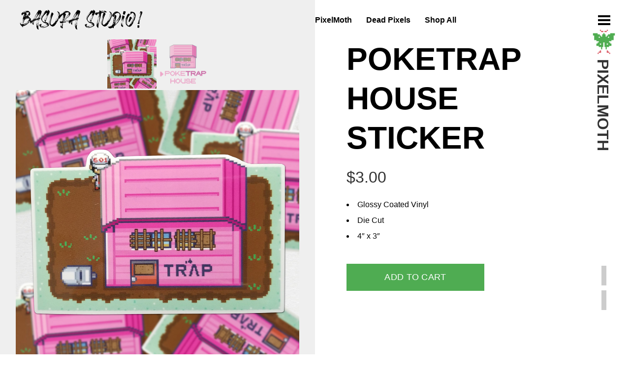

--- FILE ---
content_type: text/html; charset=UTF-8
request_url: https://basurastudio.com/pixelmoth/poketrap-house-sticker
body_size: 9684
content:

<!DOCTYPE HTML>
<html lang="en">
	<head>
		<!-- Site Title -->
		<title>BasuraStudio</title>
		<!-- Meta Tags For Cache Refresh -->
		<meta http-equiv="cache-control" content="no-cache">
		<meta http-equiv="pragma" content="no-cache">
		<meta http-equiv="expires" content="0">
		<!-- Meta Tags -->
		<meta charset="utf-8">
		<meta name="description" content="Workshop of the Wicked">
		<meta name="keywords" content="geek, geek wear, geek shirt, geek inspired, geek clothing, nerds, nerd wear, anime, video games">
		<meta name="author" content="Jason Banks">
		<meta name="viewport" content="width=device-width, initial-scale=1, maximum-scale=1">
		<!-- Google Fonts -->
		<link href="https://fonts.googleapis.com/css?family=Lobster" rel="stylesheet">
		<!-- Font Awesome - Icon / Symbol Library -->
		<link rel="stylesheet" href="https://cdnjs.cloudflare.com/ajax/libs/font-awesome/6.2.0/css/all.css">
		<link rel="stylesheet" href="https://cdnjs.cloudflare.com/ajax/libs/font-awesome/4.7.0/css/font-awesome.min.css">
		<meta name='robots' content='index, follow, max-image-preview:large, max-snippet:-1, max-video-preview:-1' />

	<!-- This site is optimized with the Yoast SEO plugin v17.3 - https://yoast.com/wordpress/plugins/seo/ -->
	<link rel="canonical" href="https://basurastudio.com/pixelmoth/poketrap-house-sticker" />
	<meta property="og:locale" content="en_US" />
	<meta property="og:type" content="article" />
	<meta property="og:title" content="STICKER - POKETRAP HOUSE - BasuraStudio" />
	<meta property="og:description" content="POKETRAP HOUSE STICKER $3.00 Glossy Coated Vinyl Die Cut 4″ x 3″ PIXELMOTH Related Products NAMEKIAN-ISH $25.00 ALL-SEEING SHARINGAN $25.00 RUDE BOY VEGETA $25.00 AKUMA X AKIRA $25.00" />
	<meta property="og:url" content="https://basurastudio.com/pixelmoth/poketrap-house-sticker" />
	<meta property="og:site_name" content="BasuraStudio" />
	<meta property="article:modified_time" content="2020-08-15T23:01:11+00:00" />
	<meta property="og:image" content="https://basurastudio.com/wp-content/uploads/2020/02/pm_poketrap-house_sticker.jpg" />
	<meta name="twitter:card" content="summary_large_image" />
	<script type="application/ld+json" class="yoast-schema-graph">{"@context":"https://schema.org","@graph":[{"@type":"WebSite","@id":"https://basurastudio.com/#website","url":"https://basurastudio.com/","name":"BasuraStudio","description":"Geek Apparel, Stickers and Art","potentialAction":[{"@type":"SearchAction","target":{"@type":"EntryPoint","urlTemplate":"https://basurastudio.com/?s={search_term_string}"},"query-input":"required name=search_term_string"}],"inLanguage":"en-US"},{"@type":"ImageObject","@id":"https://basurastudio.com/pixelmoth/poketrap-house-sticker#primaryimage","inLanguage":"en-US","url":"/wp-content/uploads/2020/02/pm_poketrap-house_sticker.jpg","contentUrl":"/wp-content/uploads/2020/02/pm_poketrap-house_sticker.jpg"},{"@type":"WebPage","@id":"https://basurastudio.com/pixelmoth/poketrap-house-sticker#webpage","url":"https://basurastudio.com/pixelmoth/poketrap-house-sticker","name":"STICKER - POKETRAP HOUSE - BasuraStudio","isPartOf":{"@id":"https://basurastudio.com/#website"},"primaryImageOfPage":{"@id":"https://basurastudio.com/pixelmoth/poketrap-house-sticker#primaryimage"},"datePublished":"2020-02-28T22:35:58+00:00","dateModified":"2020-08-15T23:01:11+00:00","breadcrumb":{"@id":"https://basurastudio.com/pixelmoth/poketrap-house-sticker#breadcrumb"},"inLanguage":"en-US","potentialAction":[{"@type":"ReadAction","target":["https://basurastudio.com/pixelmoth/poketrap-house-sticker"]}]},{"@type":"BreadcrumbList","@id":"https://basurastudio.com/pixelmoth/poketrap-house-sticker#breadcrumb","itemListElement":[{"@type":"ListItem","position":1,"name":"Home","item":"https://basurastudio.com/"},{"@type":"ListItem","position":2,"name":"Pixelmoth","item":"https://basurastudio.com/pixelmoth"},{"@type":"ListItem","position":3,"name":"STICKER &#8211; POKETRAP HOUSE"}]}]}</script>
	<!-- / Yoast SEO plugin. -->


<script type="text/javascript">
/* <![CDATA[ */
window._wpemojiSettings = {"baseUrl":"https:\/\/s.w.org\/images\/core\/emoji\/15.0.3\/72x72\/","ext":".png","svgUrl":"https:\/\/s.w.org\/images\/core\/emoji\/15.0.3\/svg\/","svgExt":".svg","source":{"concatemoji":"https:\/\/basurastudio.com\/wp-includes\/js\/wp-emoji-release.min.js?ver=6.6.4"}};
/*! This file is auto-generated */
!function(i,n){var o,s,e;function c(e){try{var t={supportTests:e,timestamp:(new Date).valueOf()};sessionStorage.setItem(o,JSON.stringify(t))}catch(e){}}function p(e,t,n){e.clearRect(0,0,e.canvas.width,e.canvas.height),e.fillText(t,0,0);var t=new Uint32Array(e.getImageData(0,0,e.canvas.width,e.canvas.height).data),r=(e.clearRect(0,0,e.canvas.width,e.canvas.height),e.fillText(n,0,0),new Uint32Array(e.getImageData(0,0,e.canvas.width,e.canvas.height).data));return t.every(function(e,t){return e===r[t]})}function u(e,t,n){switch(t){case"flag":return n(e,"\ud83c\udff3\ufe0f\u200d\u26a7\ufe0f","\ud83c\udff3\ufe0f\u200b\u26a7\ufe0f")?!1:!n(e,"\ud83c\uddfa\ud83c\uddf3","\ud83c\uddfa\u200b\ud83c\uddf3")&&!n(e,"\ud83c\udff4\udb40\udc67\udb40\udc62\udb40\udc65\udb40\udc6e\udb40\udc67\udb40\udc7f","\ud83c\udff4\u200b\udb40\udc67\u200b\udb40\udc62\u200b\udb40\udc65\u200b\udb40\udc6e\u200b\udb40\udc67\u200b\udb40\udc7f");case"emoji":return!n(e,"\ud83d\udc26\u200d\u2b1b","\ud83d\udc26\u200b\u2b1b")}return!1}function f(e,t,n){var r="undefined"!=typeof WorkerGlobalScope&&self instanceof WorkerGlobalScope?new OffscreenCanvas(300,150):i.createElement("canvas"),a=r.getContext("2d",{willReadFrequently:!0}),o=(a.textBaseline="top",a.font="600 32px Arial",{});return e.forEach(function(e){o[e]=t(a,e,n)}),o}function t(e){var t=i.createElement("script");t.src=e,t.defer=!0,i.head.appendChild(t)}"undefined"!=typeof Promise&&(o="wpEmojiSettingsSupports",s=["flag","emoji"],n.supports={everything:!0,everythingExceptFlag:!0},e=new Promise(function(e){i.addEventListener("DOMContentLoaded",e,{once:!0})}),new Promise(function(t){var n=function(){try{var e=JSON.parse(sessionStorage.getItem(o));if("object"==typeof e&&"number"==typeof e.timestamp&&(new Date).valueOf()<e.timestamp+604800&&"object"==typeof e.supportTests)return e.supportTests}catch(e){}return null}();if(!n){if("undefined"!=typeof Worker&&"undefined"!=typeof OffscreenCanvas&&"undefined"!=typeof URL&&URL.createObjectURL&&"undefined"!=typeof Blob)try{var e="postMessage("+f.toString()+"("+[JSON.stringify(s),u.toString(),p.toString()].join(",")+"));",r=new Blob([e],{type:"text/javascript"}),a=new Worker(URL.createObjectURL(r),{name:"wpTestEmojiSupports"});return void(a.onmessage=function(e){c(n=e.data),a.terminate(),t(n)})}catch(e){}c(n=f(s,u,p))}t(n)}).then(function(e){for(var t in e)n.supports[t]=e[t],n.supports.everything=n.supports.everything&&n.supports[t],"flag"!==t&&(n.supports.everythingExceptFlag=n.supports.everythingExceptFlag&&n.supports[t]);n.supports.everythingExceptFlag=n.supports.everythingExceptFlag&&!n.supports.flag,n.DOMReady=!1,n.readyCallback=function(){n.DOMReady=!0}}).then(function(){return e}).then(function(){var e;n.supports.everything||(n.readyCallback(),(e=n.source||{}).concatemoji?t(e.concatemoji):e.wpemoji&&e.twemoji&&(t(e.twemoji),t(e.wpemoji)))}))}((window,document),window._wpemojiSettings);
/* ]]> */
</script>
<style id='wp-emoji-styles-inline-css' type='text/css'>

	img.wp-smiley, img.emoji {
		display: inline !important;
		border: none !important;
		box-shadow: none !important;
		height: 1em !important;
		width: 1em !important;
		margin: 0 0.07em !important;
		vertical-align: -0.1em !important;
		background: none !important;
		padding: 0 !important;
	}
</style>
<link rel='stylesheet' id='wp-block-library-css' href='https://basurastudio.com/wp-includes/css/dist/block-library/style.min.css?ver=6.6.4' type='text/css' media='all' />
<style id='classic-theme-styles-inline-css' type='text/css'>
/*! This file is auto-generated */
.wp-block-button__link{color:#fff;background-color:#32373c;border-radius:9999px;box-shadow:none;text-decoration:none;padding:calc(.667em + 2px) calc(1.333em + 2px);font-size:1.125em}.wp-block-file__button{background:#32373c;color:#fff;text-decoration:none}
</style>
<style id='global-styles-inline-css' type='text/css'>
:root{--wp--preset--aspect-ratio--square: 1;--wp--preset--aspect-ratio--4-3: 4/3;--wp--preset--aspect-ratio--3-4: 3/4;--wp--preset--aspect-ratio--3-2: 3/2;--wp--preset--aspect-ratio--2-3: 2/3;--wp--preset--aspect-ratio--16-9: 16/9;--wp--preset--aspect-ratio--9-16: 9/16;--wp--preset--color--black: #000000;--wp--preset--color--cyan-bluish-gray: #abb8c3;--wp--preset--color--white: #ffffff;--wp--preset--color--pale-pink: #f78da7;--wp--preset--color--vivid-red: #cf2e2e;--wp--preset--color--luminous-vivid-orange: #ff6900;--wp--preset--color--luminous-vivid-amber: #fcb900;--wp--preset--color--light-green-cyan: #7bdcb5;--wp--preset--color--vivid-green-cyan: #00d084;--wp--preset--color--pale-cyan-blue: #8ed1fc;--wp--preset--color--vivid-cyan-blue: #0693e3;--wp--preset--color--vivid-purple: #9b51e0;--wp--preset--gradient--vivid-cyan-blue-to-vivid-purple: linear-gradient(135deg,rgba(6,147,227,1) 0%,rgb(155,81,224) 100%);--wp--preset--gradient--light-green-cyan-to-vivid-green-cyan: linear-gradient(135deg,rgb(122,220,180) 0%,rgb(0,208,130) 100%);--wp--preset--gradient--luminous-vivid-amber-to-luminous-vivid-orange: linear-gradient(135deg,rgba(252,185,0,1) 0%,rgba(255,105,0,1) 100%);--wp--preset--gradient--luminous-vivid-orange-to-vivid-red: linear-gradient(135deg,rgba(255,105,0,1) 0%,rgb(207,46,46) 100%);--wp--preset--gradient--very-light-gray-to-cyan-bluish-gray: linear-gradient(135deg,rgb(238,238,238) 0%,rgb(169,184,195) 100%);--wp--preset--gradient--cool-to-warm-spectrum: linear-gradient(135deg,rgb(74,234,220) 0%,rgb(151,120,209) 20%,rgb(207,42,186) 40%,rgb(238,44,130) 60%,rgb(251,105,98) 80%,rgb(254,248,76) 100%);--wp--preset--gradient--blush-light-purple: linear-gradient(135deg,rgb(255,206,236) 0%,rgb(152,150,240) 100%);--wp--preset--gradient--blush-bordeaux: linear-gradient(135deg,rgb(254,205,165) 0%,rgb(254,45,45) 50%,rgb(107,0,62) 100%);--wp--preset--gradient--luminous-dusk: linear-gradient(135deg,rgb(255,203,112) 0%,rgb(199,81,192) 50%,rgb(65,88,208) 100%);--wp--preset--gradient--pale-ocean: linear-gradient(135deg,rgb(255,245,203) 0%,rgb(182,227,212) 50%,rgb(51,167,181) 100%);--wp--preset--gradient--electric-grass: linear-gradient(135deg,rgb(202,248,128) 0%,rgb(113,206,126) 100%);--wp--preset--gradient--midnight: linear-gradient(135deg,rgb(2,3,129) 0%,rgb(40,116,252) 100%);--wp--preset--font-size--small: 13px;--wp--preset--font-size--medium: 20px;--wp--preset--font-size--large: 36px;--wp--preset--font-size--x-large: 42px;--wp--preset--spacing--20: 0.44rem;--wp--preset--spacing--30: 0.67rem;--wp--preset--spacing--40: 1rem;--wp--preset--spacing--50: 1.5rem;--wp--preset--spacing--60: 2.25rem;--wp--preset--spacing--70: 3.38rem;--wp--preset--spacing--80: 5.06rem;--wp--preset--shadow--natural: 6px 6px 9px rgba(0, 0, 0, 0.2);--wp--preset--shadow--deep: 12px 12px 50px rgba(0, 0, 0, 0.4);--wp--preset--shadow--sharp: 6px 6px 0px rgba(0, 0, 0, 0.2);--wp--preset--shadow--outlined: 6px 6px 0px -3px rgba(255, 255, 255, 1), 6px 6px rgba(0, 0, 0, 1);--wp--preset--shadow--crisp: 6px 6px 0px rgba(0, 0, 0, 1);}:where(.is-layout-flex){gap: 0.5em;}:where(.is-layout-grid){gap: 0.5em;}body .is-layout-flex{display: flex;}.is-layout-flex{flex-wrap: wrap;align-items: center;}.is-layout-flex > :is(*, div){margin: 0;}body .is-layout-grid{display: grid;}.is-layout-grid > :is(*, div){margin: 0;}:where(.wp-block-columns.is-layout-flex){gap: 2em;}:where(.wp-block-columns.is-layout-grid){gap: 2em;}:where(.wp-block-post-template.is-layout-flex){gap: 1.25em;}:where(.wp-block-post-template.is-layout-grid){gap: 1.25em;}.has-black-color{color: var(--wp--preset--color--black) !important;}.has-cyan-bluish-gray-color{color: var(--wp--preset--color--cyan-bluish-gray) !important;}.has-white-color{color: var(--wp--preset--color--white) !important;}.has-pale-pink-color{color: var(--wp--preset--color--pale-pink) !important;}.has-vivid-red-color{color: var(--wp--preset--color--vivid-red) !important;}.has-luminous-vivid-orange-color{color: var(--wp--preset--color--luminous-vivid-orange) !important;}.has-luminous-vivid-amber-color{color: var(--wp--preset--color--luminous-vivid-amber) !important;}.has-light-green-cyan-color{color: var(--wp--preset--color--light-green-cyan) !important;}.has-vivid-green-cyan-color{color: var(--wp--preset--color--vivid-green-cyan) !important;}.has-pale-cyan-blue-color{color: var(--wp--preset--color--pale-cyan-blue) !important;}.has-vivid-cyan-blue-color{color: var(--wp--preset--color--vivid-cyan-blue) !important;}.has-vivid-purple-color{color: var(--wp--preset--color--vivid-purple) !important;}.has-black-background-color{background-color: var(--wp--preset--color--black) !important;}.has-cyan-bluish-gray-background-color{background-color: var(--wp--preset--color--cyan-bluish-gray) !important;}.has-white-background-color{background-color: var(--wp--preset--color--white) !important;}.has-pale-pink-background-color{background-color: var(--wp--preset--color--pale-pink) !important;}.has-vivid-red-background-color{background-color: var(--wp--preset--color--vivid-red) !important;}.has-luminous-vivid-orange-background-color{background-color: var(--wp--preset--color--luminous-vivid-orange) !important;}.has-luminous-vivid-amber-background-color{background-color: var(--wp--preset--color--luminous-vivid-amber) !important;}.has-light-green-cyan-background-color{background-color: var(--wp--preset--color--light-green-cyan) !important;}.has-vivid-green-cyan-background-color{background-color: var(--wp--preset--color--vivid-green-cyan) !important;}.has-pale-cyan-blue-background-color{background-color: var(--wp--preset--color--pale-cyan-blue) !important;}.has-vivid-cyan-blue-background-color{background-color: var(--wp--preset--color--vivid-cyan-blue) !important;}.has-vivid-purple-background-color{background-color: var(--wp--preset--color--vivid-purple) !important;}.has-black-border-color{border-color: var(--wp--preset--color--black) !important;}.has-cyan-bluish-gray-border-color{border-color: var(--wp--preset--color--cyan-bluish-gray) !important;}.has-white-border-color{border-color: var(--wp--preset--color--white) !important;}.has-pale-pink-border-color{border-color: var(--wp--preset--color--pale-pink) !important;}.has-vivid-red-border-color{border-color: var(--wp--preset--color--vivid-red) !important;}.has-luminous-vivid-orange-border-color{border-color: var(--wp--preset--color--luminous-vivid-orange) !important;}.has-luminous-vivid-amber-border-color{border-color: var(--wp--preset--color--luminous-vivid-amber) !important;}.has-light-green-cyan-border-color{border-color: var(--wp--preset--color--light-green-cyan) !important;}.has-vivid-green-cyan-border-color{border-color: var(--wp--preset--color--vivid-green-cyan) !important;}.has-pale-cyan-blue-border-color{border-color: var(--wp--preset--color--pale-cyan-blue) !important;}.has-vivid-cyan-blue-border-color{border-color: var(--wp--preset--color--vivid-cyan-blue) !important;}.has-vivid-purple-border-color{border-color: var(--wp--preset--color--vivid-purple) !important;}.has-vivid-cyan-blue-to-vivid-purple-gradient-background{background: var(--wp--preset--gradient--vivid-cyan-blue-to-vivid-purple) !important;}.has-light-green-cyan-to-vivid-green-cyan-gradient-background{background: var(--wp--preset--gradient--light-green-cyan-to-vivid-green-cyan) !important;}.has-luminous-vivid-amber-to-luminous-vivid-orange-gradient-background{background: var(--wp--preset--gradient--luminous-vivid-amber-to-luminous-vivid-orange) !important;}.has-luminous-vivid-orange-to-vivid-red-gradient-background{background: var(--wp--preset--gradient--luminous-vivid-orange-to-vivid-red) !important;}.has-very-light-gray-to-cyan-bluish-gray-gradient-background{background: var(--wp--preset--gradient--very-light-gray-to-cyan-bluish-gray) !important;}.has-cool-to-warm-spectrum-gradient-background{background: var(--wp--preset--gradient--cool-to-warm-spectrum) !important;}.has-blush-light-purple-gradient-background{background: var(--wp--preset--gradient--blush-light-purple) !important;}.has-blush-bordeaux-gradient-background{background: var(--wp--preset--gradient--blush-bordeaux) !important;}.has-luminous-dusk-gradient-background{background: var(--wp--preset--gradient--luminous-dusk) !important;}.has-pale-ocean-gradient-background{background: var(--wp--preset--gradient--pale-ocean) !important;}.has-electric-grass-gradient-background{background: var(--wp--preset--gradient--electric-grass) !important;}.has-midnight-gradient-background{background: var(--wp--preset--gradient--midnight) !important;}.has-small-font-size{font-size: var(--wp--preset--font-size--small) !important;}.has-medium-font-size{font-size: var(--wp--preset--font-size--medium) !important;}.has-large-font-size{font-size: var(--wp--preset--font-size--large) !important;}.has-x-large-font-size{font-size: var(--wp--preset--font-size--x-large) !important;}
:where(.wp-block-post-template.is-layout-flex){gap: 1.25em;}:where(.wp-block-post-template.is-layout-grid){gap: 1.25em;}
:where(.wp-block-columns.is-layout-flex){gap: 2em;}:where(.wp-block-columns.is-layout-grid){gap: 2em;}
:root :where(.wp-block-pullquote){font-size: 1.5em;line-height: 1.6;}
</style>
<link rel='stylesheet' id='page-visit-counter-pro-css' href='https://basurastudio.com/wp-content/plugins/page-visit-counter/public/css/page-visit-counter-public.css?ver=6.0.8' type='text/css' media='all' />
<link rel='stylesheet' id='mainstyle-css' href='https://basurastudio.com/wp-content/themes/basurastudio/style.css?ver=3.0.003' type='text/css' media='all' />
<script type="text/javascript" src="https://basurastudio.com/wp-includes/js/jquery/jquery.min.js?ver=3.7.1" id="jquery-core-js"></script>
<script type="text/javascript" src="https://basurastudio.com/wp-includes/js/jquery/jquery-migrate.min.js?ver=3.4.1" id="jquery-migrate-js"></script>
<script type="text/javascript" src="https://basurastudio.com/wp-content/plugins/page-visit-counter/public/js/page-visit-counter-public.js?ver=6.0.8" id="page-visit-counter-pro-js"></script>
<link rel="https://api.w.org/" href="https://basurastudio.com/wp-json/" /><link rel="alternate" title="JSON" type="application/json" href="https://basurastudio.com/wp-json/wp/v2/pages/1057" /><link rel="EditURI" type="application/rsd+xml" title="RSD" href="https://basurastudio.com/xmlrpc.php?rsd" />
<meta name="generator" content="WordPress 6.6.4" />
<link rel='shortlink' href='https://basurastudio.com/?p=1057' />
<link rel="alternate" title="oEmbed (JSON)" type="application/json+oembed" href="https://basurastudio.com/wp-json/oembed/1.0/embed?url=https%3A%2F%2Fbasurastudio.com%2Fpixelmoth%2Fpoketrap-house-sticker" />
<link rel="alternate" title="oEmbed (XML)" type="text/xml+oembed" href="https://basurastudio.com/wp-json/oembed/1.0/embed?url=https%3A%2F%2Fbasurastudio.com%2Fpixelmoth%2Fpoketrap-house-sticker&#038;format=xml" />
<link rel="icon" href="https://basurastudio.com/wp-content/uploads/2020/02/cropped-logo-basura-studio_wp-favicon-32x32.png" sizes="32x32" />
<link rel="icon" href="https://basurastudio.com/wp-content/uploads/2020/02/cropped-logo-basura-studio_wp-favicon-192x192.png" sizes="192x192" />
<link rel="apple-touch-icon" href="https://basurastudio.com/wp-content/uploads/2020/02/cropped-logo-basura-studio_wp-favicon-180x180.png" />
<meta name="msapplication-TileImage" content="https://basurastudio.com/wp-content/uploads/2020/02/cropped-logo-basura-studio_wp-favicon-270x270.png" />
		<!-- Jquery Library -->
		<script src='https://ajax.googleapis.com/ajax/libs/jquery/3.1.1/jquery.min.js'></script>
	</head>
  
	<body>
		<!-- Top Anchor -->
		<a href="#" class="back-to-top"></a>

<!-- Shopping Cart - Every Page -->
<div id="cart">	  
<!-- Buy Button Wrapper -->
<div class="buyButtonWrapperSpp">
<div id='product-component-1582911235393'></div>
<script type="text/javascript">
/*<![CDATA[*/
(function () {
  var scriptURL = 'https://sdks.shopifycdn.com/buy-button/latest/buy-button-storefront.min.js';
  if (window.ShopifyBuy) {
    if (window.ShopifyBuy.UI) {
      ShopifyBuyInit();
    } else {
      loadScript();
    }
  } else {
    loadScript();
  }
  function loadScript() {
    var script = document.createElement('script');
    script.async = true;
    script.src = scriptURL;
    (document.getElementsByTagName('head')[0] || document.getElementsByTagName('body')[0]).appendChild(script);
    script.onload = ShopifyBuyInit;
  }
  function ShopifyBuyInit() {
    var client = ShopifyBuy.buildClient({
      domain: 'basurastudio.myshopify.com',
      storefrontAccessToken: 'f5c4cee94c72577bda53e02d3a42f34c',
    });
    ShopifyBuy.UI.onReady(client).then(function (ui) {
      ui.createComponent('product', {
        id: '4461066780707',
        node: document.getElementById('product-component-1582911235393'),
        moneyFormat: '%24%7B%7Bamount%7D%7D',
        options: {
  "product": {
    "styles": {
      "product": {
        "@media (min-width: 601px)": {
          "max-width": "calc(25% - 20px)",
          "margin-left": "20px",
          "margin-bottom": "50px"
        }
      },
      "button": {
        "font-size": "18px",
        "padding-top": "17px",
        "padding-bottom": "17px",
        ":hover": {
          "background-color": "#479b4a"
        },
        "background-color": "#4fac52",
        ":focus": {
          "background-color": "#479b4a"
        },
        "border-radius": "0px",
        "padding-left": "77px",
        "padding-right": "77px"
      },
      "quantityInput": {
        "font-size": "18px",
        "padding-top": "17px",
        "padding-bottom": "17px"
      },
      "description": {
        "font-size": "17px"
      }
    },
    "contents": {
      "img": false,
      "title": false,
      "price": false
    }
  },
  "productSet": {
    "styles": {
      "products": {
        "@media (min-width: 601px)": {
          "margin-left": "-20px"
        }
      }
    }
  },
  "modalProduct": {
    "contents": {
      "img": false,
      "imgWithCarousel": true,
      "button": false,
      "buttonWithQuantity": true
    },
    "styles": {
      "product": {
        "@media (min-width: 601px)": {
          "max-width": "100%",
          "margin-left": "0px",
          "margin-bottom": "0px"
        }
      },
      "button": {
        "font-size": "18px",
        "padding-top": "17px",
        "padding-bottom": "17px",
        ":hover": {
          "background-color": "#479b4a"
        },
        "background-color": "#4fac52",
        ":focus": {
          "background-color": "#479b4a"
        },
        "border-radius": "0px",
        "padding-left": "77px",
        "padding-right": "77px"
      },
      "quantityInput": {
        "font-size": "18px",
        "padding-top": "17px",
        "padding-bottom": "17px"
      }
    },
    "text": {
      "button": "Add to cart"
    }
  },
  "option": {
    "styles": {
      "label": {
        "font-size": "17px"
      }
    }
  },
  "cart": {
    "styles": {
      "button": {
        "font-size": "18px",
        "padding-top": "17px",
        "padding-bottom": "17px",
        ":hover": {
          "background-color": "#479b4a"
        },
        "background-color": "#4fac52",
        ":focus": {
          "background-color": "#479b4a"
        },
        "border-radius": "0px"
      }
    },
    "text": {
      "title": "CART",
      "total": "Subtotal",
      "noteDescription": "THANKS FOR ADDING TO YOUR CART!"
    },
    "contents": {
      "note": true
    },
    "popup": false
  },
  "toggle": {
    "styles": {
      "toggle": {
        "background-color": "#4fac52",
        ":hover": {
          "background-color": "#479b4a"
        },
        ":focus": {
          "background-color": "#479b4a"
        }
      },
      "count": {
        "font-size": "18px"
      }
    }
  }
},
      });
    });
  }
})();
/*]]>*/
</script>
</div><!-- .buyButtonWrapperSpp -->
<!-- END - Buy Button Wrapper -->
</div><!-- cart -->
<!-- Shopping Cart - Every Page End -->

<div id="primary-container">
	<header>
		<!-- SideNav -->
		<div id="mySidenav" class="sidenav" style="color:white;">
			<ul>
				<li><a href="/">HOME</a></li>
				<li><a href="/pixelmoth">PIXELMOTH</a></li>
				<li><a href="/deadpixels">DEAD PIXELS</a></li>
				<!--
				<li><a href="/mad-ape-clan">MAD APE CLAN</a></li>
				-->
				<li><a href="/shop-all">SHOP ALL</a></li>
				<li><a href="/journal">JOURNAL</a></li>
				<li><a href="/about">ABOUT</a></li>
				<li><a href="/shipping-terms">SHIPPING TERMS</a></li>
				<li><a href="https://www.instagram.com/basura.studio/" target="_blank">INSTAGRAM</a></li>
				<li><a href="https://www.facebook.com/HipsterShinobi" target="_blank">FACEBOOK</a></li>
			</ul>
    	</div>

		<!-- Used in Animated Side Nav Push Toggle JS - Handles toggle from burger menu to X animation -->
		<div id="main">
		</div><!-- main -->

		<section id="top-container">
			<article>
				<aside id="top-container-left">
					<a href="/"><img src="/wp-content/themes/basurastudio/resources2020/logo-basura_horizontal_black.svg"></a>
				</aside><!-- top-container-left -->
				<aside id="top-container-middle">
					<ul>
						<li><a class="current" href="/pixelmoth">PixelMoth</a></li>
						<li><a class="current" href="/deadpixels">Dead Pixels</a></li>
						<li><a class="current" href="/shop-all">Shop All</a></li>
					</ul>
				</aside><!-- top-container-middle -->
				<aside id="top-container-right">
					<!-- Home Icon
					<a href="../index.html"><img class="icon-svg" src="../resources/icon_home.svg"></a>
					-->
					<!-- Menu Icon -->
					<div id="myContainer" class="container" onclick="myFunction()">
						<div class="bar1"></div>
						<div class="bar2"></div>
						<div class="bar3"></div>
					</div><!-- myContainer -->
				</aside><!-- top-container-right -->
			</article>
		</section><!-- #top-container -->
	</header>
            
      <div class="headerPadding" id="headerPadding"></div>
<div class="singleProduct">

  <div class="thumbNavSpp">
    <article>
	  <a href="#headerPadding"><aside></aside></a>
	  <a href="#productDetailsSpp"><aside></aside></a>
	  <a href="#relatedProducts"><aside></aside></a>
	</article>
  </div><!-- .thumbNavSpp -->

  <div class="singleProductWrapper" id="singleProductWrapper">
    <article>
      <aside>
        <div class="containerBeta">
          <section class="rowBeta" style="">
            <div class="columnBeta">
              <img decoding="async" class="demoBeta cursorBeta" src="/wp-content/uploads/2020/02/pm_poketrap-house_sticker.jpg" onclick="currentSlideBeta(1)" alt="">
            </div>
			<div class="columnBeta">
              <img decoding="async" class="demoBeta cursorBeta" src="/wp-content/uploads/2020/02/pm_poketrap-house_art.png" onclick="currentSlideBeta(2)" alt="">
            </div>
          </section><!-- .rowBeta -->
		  <section>
            <div class="mySlidesBeta">
              <img decoding="async" src="/wp-content/uploads/2020/02/pm_poketrap-house_sticker.jpg">
            </div>
			<div class="mySlidesBeta">
              <img decoding="async" src="/wp-content/uploads/2020/02/pm_poketrap-house_art.png">
            </div>
		  </section>
        </div><!-- .containerBeta -->
	  </aside>
	  <aside id="productDetailsSpp">
	    <h3>POKETRAP HOUSE STICKER</h3>
		<p class="singleProductWrapperPrice">$3.00</P>
		<div>
		  <ul>
		    <li>Glossy Coated Vinyl</li>
            <li>Die Cut</li>
            <li>4″ x 3″</li>
		  </ul>		  
		</div>
		<!-- Trigger/Open The Modal
		<p class="sizeGuide" id="myBtn">SIZE GUIDE</p>
        <div id="myModal" class="modal">
          <div class="modal-content">
            <span class="close">&times;</span>
            <img decoding="async" src="/wp-content/uploads/2020/02/size-chart_shirt.png" alt="Basura Studio Shirt Dimensions">
          </div>
        </div><!-- myModal -->
<!-- Buy Button Wrapper -->
<div class="buyButtonWrapperSpp">
<div id='product-component-1582929330970'></div>
<script type="text/javascript">
/*<![CDATA[*/
(function () {
  var scriptURL = 'https://sdks.shopifycdn.com/buy-button/latest/buy-button-storefront.min.js';
  if (window.ShopifyBuy) {
    if (window.ShopifyBuy.UI) {
      ShopifyBuyInit();
    } else {
      loadScript();
    }
  } else {
    loadScript();
  }
  function loadScript() {
    var script = document.createElement('script');
    script.async = true;
    script.src = scriptURL;
    (document.getElementsByTagName('head')[0] || document.getElementsByTagName('body')[0]).appendChild(script);
    script.onload = ShopifyBuyInit;
  }
  function ShopifyBuyInit() {
    var client = ShopifyBuy.buildClient({
      domain: 'basurastudio.myshopify.com',
      storefrontAccessToken: 'f5c4cee94c72577bda53e02d3a42f34c',
    });
    ShopifyBuy.UI.onReady(client).then(function (ui) {
      ui.createComponent('product', {
        id: '4382195220515',
        node: document.getElementById('product-component-1582929330970'),
        moneyFormat: '%24%7B%7Bamount%7D%7D',
        options: {
  "product": {
    "styles": {
      "product": {
        "@media (min-width: 601px)": {
          "max-width": "calc(25% - 20px)",
          "margin-left": "20px",
          "margin-bottom": "50px"
        }
      },
      "button": {
        "font-size": "18px",
        "padding-top": "17px",
        "padding-bottom": "17px",
        ":hover": {
          "background-color": "#479b4a"
        },
        "background-color": "#4fac52",
        ":focus": {
          "background-color": "#479b4a"
        },
        "border-radius": "0px",
        "padding-left": "77px",
        "padding-right": "77px"
      },
      "quantityInput": {
        "font-size": "18px",
        "padding-top": "17px",
        "padding-bottom": "17px"
      },
      "description": {
        "font-size": "17px"
      }
    },
    "contents": {
      "img": false,
      "title": false,
      "price": false
    }
  },
  "productSet": {
    "styles": {
      "products": {
        "@media (min-width: 601px)": {
          "margin-left": "-20px"
        }
      }
    }
  },
  "modalProduct": {
    "contents": {
      "img": false,
      "imgWithCarousel": true,
      "button": false,
      "buttonWithQuantity": true
    },
    "styles": {
      "product": {
        "@media (min-width: 601px)": {
          "max-width": "100%",
          "margin-left": "0px",
          "margin-bottom": "0px"
        }
      },
      "button": {
        "font-size": "18px",
        "padding-top": "17px",
        "padding-bottom": "17px",
        ":hover": {
          "background-color": "#479b4a"
        },
        "background-color": "#4fac52",
        ":focus": {
          "background-color": "#479b4a"
        },
        "border-radius": "0px",
        "padding-left": "77px",
        "padding-right": "77px"
      },
      "quantityInput": {
        "font-size": "18px",
        "padding-top": "17px",
        "padding-bottom": "17px"
      }
    },
    "text": {
      "button": "Add to cart"
    }
  },
  "option": {
    "styles": {
      "label": {
        "font-size": "17px"
      }
    }
  },
  "cart": {
    "styles": {
      "button": {
        "font-size": "18px",
        "padding-top": "17px",
        "padding-bottom": "17px",
        ":hover": {
          "background-color": "#479b4a"
        },
        "background-color": "#4fac52",
        ":focus": {
          "background-color": "#479b4a"
        },
        "border-radius": "0px"
      }
    },
    "text": {
      "title": "CART",
      "total": "Subtotal",
      "noteDescription": "THANKS FOR ADDING TO YOUR CART!"
    },
    "contents": {
      "note": true
    },
    "popup": false
  },
  "toggle": {
    "styles": {
      "toggle": {
        "background-color": "#4fac52",
        ":hover": {
          "background-color": "#479b4a"
        },
        ":focus": {
          "background-color": "#479b4a"
        }
      },
      "count": {
        "font-size": "18px"
      }
    }
  }
},
      });
    });
  }
})();
/*]]&gt;*/
</script>
</div><!-- .buyButtonWrapperSpp -->
<!-- END - Buy Button Wrapper -->
	  </aside>
	  <aside>
	    <a href="/pixelmoth"><img decoding="async" src="/wp-content/themes/basurastudio/resources/logo-pma.svg"></a>
		<a href="/pixelmoth"><h5>PIXELMOTH</h5></a>
	  </aside>
    </article>
  </div><!-- .singleProductWrapper -->

<div id="relatedProducts">
  <p class="lobster"><b>Related Products</b></p>
</div>

<div id="filter-container">
  <div class="change-view-display-container">
	<img onclick="change100()"src="/wp-content/themes/basurastudio/resources/grid-display_large.svg" alt="Grid display large button">
	<img onclick="change50()"src="/wp-content/themes/basurastudio/resources/grid-display_medium.svg" alt="Grid display medium button">
	<img decoding="async" onclick="change25()" src="/wp-content/themes/basurastudio/resources/grid-display_small.svg" alt="Grid display small button">
  </div>
</div><!-- #filter-container -->

<div id="four-column-full">
  <article class="filter-container-product">
    <a href="/namekian-ish" class="filterDiv shirts scale-bin-one scale-bin-two scale-bin-three"><aside>
      <img decoding="async" src="/wp-content/uploads/2020/02/pm_namekian-ish_black.png" alt="Namekian-ish black shirt">
	  <p>NAMEKIAN-ISH</p>
	  <p>$25.00</p>
    </aside></a>
    <a href="/all-seeing-sharingan" class="filterDiv shirts scale-bin-one scale-bin-two scale-bin-three"><aside>
      <img decoding="async" src="/wp-content/uploads/2020/02/pm_all-seeing-sharingan_white.png" alt="All-Seeing Sharingan white Naruto shirt">
	  <p>ALL-SEEING SHARINGAN</p>
	  <p>$25.00</p>
    </aside></a>
    <a href="/rude-boy" class="filterDiv shirts scale-bin-one scale-bin-two scale-bin-three"><aside>
      <img decoding="async" src="/wp-content/uploads/2020/02/pm_rude-boy_black.png" alt="Rude Boy Vegeta Black Tshirt">
	  <p>RUDE BOY VEGETA</p>
	  <p>$25.00</p>
    </aside></a>
    <a href="/akuma-x-akira" class="filterDiv shirts scale-bin-one scale-bin-two scale-bin-three"><aside>
      <img decoding="async" src="/wp-content/uploads/2020/02/pm_akuma-x-akira_white.png" alt="Akuma x Akira white shirt">
	  <p>AKUMA X AKIRA</p>
	  <p>$25.00</p>
    </aside></a>
  </article>
</div><!-- #four-column-full -->

</div><!-- #singleProduct -->         
      	 

    <footer>
      <article>
	    <aside>
		  <ul>
			<li><b>HELP</b></li>
		    <li><a href="/shipping-terms">SHIPPING TERMS</a></li>
			<!--
			<li><a href="!#">FAQ</a></li>
			-->
			<!-- Trigger/Open The Modal -->
		    <li><a href="#!" id="myBtn">APPAREL SIZE CHART</a></li>
            <div id="myModal" class="modal">
              <div class="modal-content">
              <span class="close">&times;</span>
              <img src="/wp-content/uploads/2020/02/size-chart_shirt.png" alt="Basura Studio Shirt Dimensions">
            </div>
          </div><!-- myModal -->
		  </ul>
		</aside>
	    <aside>
		  <ul>
			<li><b>INFO</b></li>
		    <li><a href="/about">ABOUT</a></li>
			<li><a href="mailto:info@basurastudio.com">CONTACT</a></li>
			<!--
			<li><a href="!#">SITE MAP</a></li>
			-->
		  </ul>
		</aside>
	    <aside>
		  <ul>
			<li><b>CONNECT</b></li>
		    <li><a href="https://www.instagram.com/basura.studio/" target="_blank">INSTAGRAM</a></li>
			<li><a href="https://www.facebook.com/BasuraStudio/" target="_blank">FACEBOOK</a></li>
			<!--
			<li><a href="https://pixelmothapparel.tumblr.com/" target="_blank">TUMBLR<a></li>
			-->
		  </ul>
		</aside>
	    <aside>
		  <a href="/"><img src="/wp-content/themes/basurastudio/resources/logo-basura-studio_01_white.svg"></a>
		</aside>
      </article>
      <div>
		<p>Copyright <!-- 2016--> 2025 Basura Studio | All Rights Reserved | Mississippi based | Site by <a href="http://shinobihipster.com/" target="_blank">Shinobi Hipster</a></p>
      </div>
	  <!--
	  <span id="freeVisitCounter">
		 <a href='https://www.free-counters.org/'>https://www.free-counters.org</a>
		 <script type='text/javascript' src='https://www.freevisitorcounters.com/auth.php?id=215d22cc7dd85117a5dd42974d6ec47d2ba6fb4d'></script>
         <script type="text/javascript" src="https://www.freevisitorcounters.com/en/home/counter/715280/t/4"></script>
	  </span>
	  -->
    </footer>
  </div><!-- main-wrapper end -->
  <!-- Scripts -->
  <script type="text/javascript" src="https://basurastudio.com/wp-content/themes/basurastudio/js-two/anchor-scroll.js?ver=1.0.0" id="anchor-scroll-js"></script>
<script type="text/javascript" src="https://basurastudio.com/wp-content/themes/basurastudio/js-two/animated-side-nav-push-toggle.js?ver=1.0.0" id="animated-side-nav-push-toggle-js"></script>
<script type="text/javascript" src="https://basurastudio.com/wp-content/themes/basurastudio/js-two/filter-selection.js?ver=1.0.0" id="filter-selection-js"></script>
<script type="text/javascript" src="https://basurastudio.com/wp-content/themes/basurastudio/js-two/scale-bin-one-two.js?ver=1.0.0" id="scale-bin-one-two-js"></script>
<script type="text/javascript" src="https://basurastudio.com/wp-content/themes/basurastudio/js-two/back-to-top.js?ver=1.0.0" id="back-to-top-js"></script>
<script type="text/javascript" src="https://basurastudio.com/wp-content/themes/basurastudio/js-two/slideshow-gallery-beta.js?ver=1.0.0" id="slideshow-gallery-beta-js"></script>
<script type="text/javascript" src="https://basurastudio.com/wp-content/themes/basurastudio/js-two/modal.js?ver=1.0.0" id="modal-js"></script>
<script type="text/javascript" src="https://basurastudio.com/wp-content/themes/basurastudio/js-two/scroll-nav-bg-color.js?ver=1.0.0" id="scroll-nav-bg-color-js"></script>
<script type="text/javascript" src="https://basurastudio.com/wp-content/themes/basurastudio/js-two/simple-jquery-slider.js?ver=1.0.0" id="simple-jquery-slider-js"></script>
<script type="text/javascript" src="https://basurastudio.com/wp-content/themes/basurastudio/js-two/slider-chevrons-slide-animation.js?ver=1.0.0" id="slider-chevrons-slide-animation-js"></script>
  </body>
</html>

--- FILE ---
content_type: text/css
request_url: https://basurastudio.com/wp-content/themes/basurastudio/style.css?ver=3.0.003
body_size: 16933
content:
@charset "utf-8";
/* CSS Document */

/*
Website Name: BasuraStudio
Author: Jason Banks
Description: Workshop of the Wicked
Version: 1.0
*/

/*----------------------------------------------------------------------------------------------------
>>> TABLE OF CONTENTS: BASURA STUDIO
------------------------------------------------------------------------------------------------------
1.0 CSS RESET
2.0 BASIC STYLES
3.0 HEADER
4.0 LEFT COLUMN
   4.1 
   4.2 
---------------------------
JASON BANKS
---------------------------
*/

/*----------------------------------------------------------------------------------------------------
1.0 CSS RESET
----------------------------------------------------------------------------------------------------*/
html, body, div, span, applet, object, iframe, h1, h2, h3, h4, h5, h6, p, blockquote, pre, a, abbr, acronym, address, big, cite, code, del, dfn, em, img, ins, kbd, q, s, samp, small, strike, strong, sub, sup, tt, var, b, u, i, center, dl, dt, dd, ol, ul, li, fieldset, form, label, legend, table, caption, tbody, tfoot, thead, tr, th, td, article, aside, canvas, details, embed,  figure, figcaption, footer, header, hgroup, menu, nav, output, ruby, section, summary, time, mark, audio, video {margin:0; padding:0; border:0; font-size:100%; font:inherit; vertical-align:baseline;}

/* HTML5 display-role reset for older browsers */
article, aside, details, figcaption, figure, 
footer, header, hgroup, menu, nav, section {
	display:block;
}
body {
	line-height:1;
}
ol, ul {
	/* list-style:none; */
}
blockquote, q {
	quotes:none;
}
blockquote:before, blockquote:after,
q:before, q:after {
	content:'';
	content:none;
}
table {
	border-collapse:collapse;
	border-spacing:0;
}

/*----------------------------------------------------------------------------------------------------
3.0 BODY & MAIN WRAPPER SETTINGS
----------------------------------------------------------------------------------------------------*/
/*
html {font-size: 75%; // 12px}
body {font-size: 1em; // 12px}
h1 {font-size: 2em; // 24px}
*/

html {font-size:100%; // 12px }

body {font-family:sans-serif; font-size:1em; // 12px}

#primary-container {margin:;}

* {box-sizing:border-box;}

h1, h2, h3, h4, h5, h6, p {line-height:1.25em;}

h1 {font-weight:bold;  font-size:6em; // 72px}
h2 {font-weight:bold;  line-height:1.25em; font-size:5em; // 60px}
h3 {font-weight:bold;  font-size:4em; // 48px}
h4 {font-weight:bold;  font-size:3em; // 36px}
h5 {font-weight:bold;  line-height:1.25em; font-size:2em; // 24px}
h6 {font-weight:bold;  font-size:1em; // 12px}
p {line-height:1.25em;}

b {font-weight:bold;}
i {font-style:italic;}

@media only screen and (max-width:1200px)
{
  /* #primary-container {margin:20px 5%;} */
}

@media only screen and (max-width:800px)
{
  /* #primary-container {margin:20px 2%;} */
}

/*----------------------------------------------------------------------------------------------------
.0 HEADER SETTINGS
----------------------------------------------------------------------------------------------------*/
/******************** Styles for Burger Menu ********************/
/*
0.0 Top Container
--------------------------------------------------*/
#top-container {position:fixed; /* right:40px; */ z-index:50; width:100%; height:80px; padding:20px 40px 0 40px; background:; /*background:white;*/ /* background:rgba(250,250,250,0.8); */ transition:0.4s; /* pointer-events:none; */}

#top-container article {display:flex; flex-direction:row; flex-wrap:wrap;}

#top-container article aside {width:33%;}

#top-container article aside:nth-of-type(1) {width:50%;}
#top-container article aside:nth-of-type(2) {width:40%; padding-left:5%;}
#top-container article aside:nth-of-type(3) {width:10%;}

#top-container-left {float:; display:; background:;}
#top-container-left img {max-width:250px;}

#top-container-middle {margin:8px 0 0 0; background:;}
#top-container-middle ul {display:inline-block; float:;}
#top-container-middle ul li {display:inline-block;}
#top-container-middle ul li a {text-decoration:none; color:black; font-weight:bold; font-style:18px; transition:0.4s; padding:0 60px 10px 0; margin-right:20px; border-bottom:2px solid black;}
#top-container-middle ul li a:hover {color:#4FAC52; text-decoration:line-through;}
/*
#top-container-middle li a.current {color:#4FAC52; text-decoration:line-through;}
*/

/* Highlight using list element */
li.current_page_item{
    background:#999;
    color:#fff;
}
 
/* Highlight using link element */
li.current_page_item a{
    text-decoration:underline;
    background:#666;
}

#top-container-right {margin-top:7px; background:;}

/*
.icon-svg {width:36px; background:#ccc; cursor:pointer;}

.icon-svg:hover {background:#1C75BC; transition:0.4s;}
*/

@media only screen and (max-width:1500px)
{
	#top-container-middle {margin:13px 0 0 0; background:;}
	#top-container-middle ul li a {padding:0 0 10px 0; margin-right:25px; border-bottom:none; background:;}
	#top-container article aside:nth-of-type(2) {width:45%; padding-left:0;}
	#top-container article aside:nth-of-type(3) {width:5%;}
}

@media only screen and (max-width:800px)
{
  #top-container {/* right:10px; */ height:50px; padding:10px 20px; /* background:rgba(0,0,0,0.6); */ background:;}
  #top-container-left img {max-width:200px;}
  #top-container article aside:nth-of-type(1) {width:50%;}
  #top-container article aside:nth-of-type(2) {width:0;}
  #top-container article aside:nth-of-type(3) {width:50%;}
  #top-container-middle {display:none;}
  	#top-container-right {margin-top:0; background:;}
}

/*
0.0 Function - Sidenav Overlay
--------------------------------------------------*/
.sidenav {height:100%; width:0; position:fixed; z-index:100; top:0; left:0; background-color:rgba(0,0,0,0.9); overflow-x:hidden; transition:0.4s; padding:0;}

.sidenav a {color:#CCC; text-decoration:none; display:block; padding:20px 20px; transition:0.4s; /* font-weight:bold; */}

.sidenav a:hover, .offcanvas a:focus {/* background:rgba(28,117,188, 1); */ background:rgba(79, 172, 82, 1); color:white; padding-left:30px;}

.closebtn {position:absolute; z-index:10; top:0; right:0; width:; padding:; font-size:36px;}

/*
0.0 Function - Transformative Burger Menu Button
--------------------------------------------------*/
.container {float:right; cursor:pointer; /* margin-left:4px; */}

.container .bar1, .container .bar2, .container .bar3 {/* background:#1C75BC; */ background:black;}

/* .container:hover .bar1, .container:hover .bar2, .container:hover .bar3 {background:#1C75BC; background:red;} */

/* .bar1, .bar2, .bar3 {width:35px; height:5px; background:#ccc; margin:6px 0; transition:0.4s;} */

/*
.bar1, .bar3 {width:35px; height:5px; background:#ccc; margin:6px 0; transition:0.4s;}
.bar2 {width:25px; height:5px; background:#ccc; margin:6px 0 6px 10px; transition:0.4s;}
.change .bar1 {-webkit-transform:rotate(-45deg) translate(-9px, 6px); transform:rotate(-45deg) translate(-9px, 6px);}
.change .bar2 {opacity:0;}
.change .bar3 {-webkit-transform:rotate(45deg) translate(-8px, -8px); transform:rotate(45deg) translate(-8px, -8px);}
*/

.bar1, .bar2, .bar3 {transition:0.4s;}
.bar1, .bar3 {width:25px; height:4px; margin:4px 0;}
.bar2 {width:25px; height:4px; margin:0 0 0 0;}
.change .bar1 {-webkit-transform:rotate(-45deg) translate(-6px, 3px); transform:rotate(-45deg) translate(-6px, 3px);}
.change .bar2 {opacity:0;}
.change .bar3 {-webkit-transform:rotate(45deg) translate(-7px, -7px); transform:rotate(45deg) translate(-7px, -7px);}

@media only screen and (max-width:800px)
{
  /*
 .bar1, .bar3 {width:25px; height:2px;  margin:6px 0;}
 .bar2 {width:20px; height:2px; margin:0 0 0 5px;}
 .change .bar1 {-webkit-transform:rotate(-45deg) translate(-6px, 3px); transform:rotate(-45deg) translate(-6px, 3px);}
 .change .bar3 {-webkit-transform:rotate(45deg) translate(-7px, -7px); transform:rotate(45deg) translate(-7px, -7px);}
 */
}
/******************** END - Styles for Burger Menu ********************/

/*----------------------------------------------------------------------------------------------------
.0 ADD ONS
----------------------------------------------------------------------------------------------------*/
#freeVisitCounter {/*display:none;*/ text-align:center; position:relative; left:50%;}
#freeVisitCounter a {color:black;}

/*----------------------------------------------------------------------------------------------------
2.0 ABOUT PAGE
----------------------------------------------------------------------------------------------------*/
#about {width:100%; padding:300px 20%; text-align:center; color:#333;}

#about p {font-size:1.5em;}

@media only screen and (max-width:800px)
{
  #about {width:100%; padding:80px 10%;}
}

/*----------------------------------------------------------------------------------------------------
BANNER SETTINGS
----------------------------------------------------------------------------------------------------*/
/* Banner Solo
--------------------------------------------------*/
#bannerSolo {width:100%; margin-bottom:4px;}
#bannerSolo article {display:flex; flex-direction:row; flex-wrap:wrap;}
#bannerSolo article aside {width:100%; height:800px; background-position:center; background-repeat:no-repeat; background-size:cover; color:white;}

@media only screen and (max-width:800px){#bannerSolo article aside {height:400px;}}

/* Banner Dual
--------------------------------------------------*/
#bannerDual {width:100%; margin-bottom:40px;}

#bannerDual article {display:flex; flex-direction:row; flex-wrap:wrap;}

#bannerDual article aside {width:50%; height:800px;}

#bannerDual article aside:nth-of-type(1) {/* box-shadow:inset 0 0 0 100vmax rgba(0, 0, 0, .5); */ background-position:center; background-repeat:no-repeat; background-size:cover; /* position:relative; */ color:white;}

#bannerDual article aside:nth-of-type(2) {/* box-shadow:inset 0 0 0 100vmax rgba(0, 0, 0, .5); */ background-position:center; background-repeat:no-repeat; background-size:cover; /* position:relative; */ color:white;}

@media only screen and (max-width:800px)
{
	#bannerDual {margin-top:10px;}
	#bannerDual article aside {width:100%; height:400px;}
	#bannerDual article aside:nth-of-type(1) {margin-bottom:4px;}
}

/* Banner Tri
--------------------------------------------------*/
#bannerTri {width:100%; margin-bottom:4px;}

#bannerTri article {display:flex; flex-direction:row; flex-wrap:wrap;}

#bannerTri article aside {width:33.33%; height:800px; background-position:center; background-repeat:no-repeat; background-size:cover; color:white;}

@media only screen and (max-width:1200px)
{
  #bannerTri article aside {width:100%; height:400px;}
  #bannerTri article aside:nth-of-type(1), #bannerTri article aside:nth-of-type(2) {margin-bottom:4px;}
}

/* 
#bannerDual {width:100%;}

#bannerDual article {display:flex; flex-direction:row; flex-wrap:wrap;}

#bannerDual article a {width:50%; height:800px;}

#bannerDual article a:nth-of-type(1) {/* box-shadow:inset 0 0 0 100vmax rgba(0, 0, 0, .5); */ /*background-position:center; background-repeat:no-repeat; background-size:cover; /* position:relative; */ /* color:white;}

#bannerDual article a:nth-of-type(2) {/* box-shadow:inset 0 0 0 100vmax rgba(0, 0, 0, .5); */ /* background-position:center; background-repeat:no-repeat; background-size:cover; /* position:relative; */ /* color:white;}

@media only screen and (max-width:800px)
{
  #bannerDual article a {width:100%; height:400px;}
}
*/

/* brandBanner - 2020
--------------------------------------------------*/
.brandBanner {background:red;}
.brandBanner article {display:flex; flex-direction:row; flex-wrap:wrap;}
.brandBanner article aside {position:;}
.brandBanner article aside:nth-of-type(1) {width:40%; height:; background:;}
.brandBanner article aside:nth-of-type(1) div {position:;}
.brandBanner article aside:nth-of-type(1) div h1 {transform: rotate(-90deg); background:grey;}
.brandBanner article aside:nth-of-type(2) {width:40%; height:600px; background:;}
.brandBanner article aside:nth-of-type(3) {width:20%; height:600px; background:green;}

/* Notification Banner
--------------------------------------------------*/
.notificationBanner {/*height:40px;*/ margin:0 0 -18px 0; padding:0 20%; text-align:center; background:black; color:white;}
.notificationBanner p {padding:10px 0;}

@media only screen and (max-width:800px)
{
	.notificationBanner {margin:10px 0 -18px 0; padding:0 0;}
	.notificationBanner p {font-size:12px;}
}

/* Hero Container Settings
--------------------------------------------------*/
.heroContainer {border-bottom:1px solid #E2E2E2; padding:40px 0 4px 0; margin:0 0 4px 0;}
.heroContainer img {max-width:100%;}

/* Hero Container Settings - V02 */
.heroContainerV02 {display:flex; flex-direction:row; flex-wrap:wrap; height:600px; padding-top:; background:; background-image:linear-gradient(to bottom right, #efefef, #ddd);}
.heroContainerV02 article aside {padding-top:100px;}
.heroContainerV02 article:nth-of-type(1) {width:35%;}
.heroContainerV02 article:nth-of-type(1) aside {margin:10% 0 0 30%;}
.heroContainerV02 article:nth-of-type(2) {width:55%; margin-top:100px; background-image:url("/wp-content/uploads/2020/02/pm_poketrap-house_black.png"); background-repeat:no-repeat; background-position:; background-size:cover;}

.verticalLogoTextDivHeroV02 {z-index:20; position:absolute; /*top:100px;*/ top:0; right:0; padding:60px 28px 0 28px; height:600px; background-image:linear-gradient(#ddd, #efefef);}
.verticalLogoTextDivHeroV02 img {width:50px;}
.verticalLogoTextDivHeroV02 h5 {writing-mode:vertical-rl; text-orientation:mixed; display:flex; margin:10px 0 0 4px;}

@media screen and (max-width:1200px)
{
  .heroContainerV02 article:nth-of-type(1) aside {margin:0 0 0 20%;}
  .heroContainerV02 article:nth-of-type(2) {width:55%; background-position:; background-size:cover;}
  .verticalLogoTextDivHeroV02 {top:0; right:0; padding:60px 28px 0 28px; height:600px; background:none;}
}

@media screen and (max-width:800px)
{
  .heroContainerV02 {height:800px;}
  .heroContainerV02 article aside {padding-top:0;}
  .heroContainerV02 article:nth-of-type(1) {width:90%; height:400px; padding:60px 0 0 5%; background:;}
  .heroContainerV02 article:nth-of-type(1) aside {margin:0 0 0 0; background:;}
  .heroContainerV02 article:nth-of-type(2) {width:100%; height:400px; margin-top:0; background-position:center top; background-size:; background:;}
  .verticalLogoTextDivHeroV02 {top:0; right:0; padding:50px 14px 0 2px; height:auto; background:;}
  .verticalLogoTextDivHeroV02 img {width:40px; margin-left:12px;}
  .verticalLogoTextDivHeroV02 h5 {margin:10px 0 0 12px;}
}

@media screen and (max-width:400px)
{
  .heroContainerV02 {height:740px;}
  .heroContainerV02 article:nth-of-type(1) {width:85%; height:340px; padding:60px 10% 0 5%;}
  .heroContainerV02 article aside h3 {font-size:36px;}
  .heroContainerV02 article aside p {font-size:18px;}
}
/*--------------------------------------------------*/

/*----------------------------------------------------------------------------------------------------
BANNER SETTINGS
----------------------------------------------------------------------------------------------------*/
/*
.bannerFull {padding-top:80px;}
.bannerFull article {width:100%;}
.bannerFull article img {max-width:100%;}
*/

.bannerFull {position:relative;}
.bannerFull div:nth-of-type(1) {position:absolute; text-align:center; text-decoration:none; width:100%; height:; opacity: 0.7; transition:0.5s ease;}
.bannerFull div {}
.bannerFull img {max-width:100%;}
.bannerFull:hover .overlayDark {opacity:1; background:rgba(0,0,0,0.8);}

@media screen and (max-width:800px)
{
  /*
  #banner-two-up {width:90%; margin:60px 5% 0 5%;}
  #banner-two-up article {width:100%;}
  #banner-two-up article:nth-of-type(odd) {margin-right:0;}
  #banner-two-up article:nth-of-type(even) {margin-left:0;}
  */
}

/* Div Auto Slider Indicator - Gamma
*************************/
.mySlidesGamma {display:none}

.slideshow-containerGamma {position:relative; margin:auto; text-align:;}

.prevGamma, .nextGamma {cursor:pointer; position:absolute; top:50%; width:auto; margin-top:-22px; padding:16px; color:white; font-weight:bold; font-size:18px; transition:0.6s ease; border-radius:3px;}

.prevGamma {left:0;}

.nextGamma {right:0;}

.bannerFull:hover .prev, #bannerFull:hover .next {background:rgba(0,0,0,0.8); margin-right:10px; margin-left:10px;}

.dotIndicatorWrapperGamma {position:absolute; bottom:0; margin:0 0 10px 10%; display:inline-block;}

.dotGamma {cursor:pointer; height:8px; width:8px; margin:0 2px; background:#bbb; border-radius:50%; display:inline-block; transition:background-color 0.6s ease;}

.activeGamma, .dot:hover {background:#4FAC52;}

.fadeGamma {animation-name:fade; -webkit-animation-name:fade; animation-duration:1.5s; -webkit-animation-duration:1.5s;}

@keyframes fade
{
  from {opacity:.4}
  to {opacity:1}
}

@-webkit-keyframes fade
{
  from {opacity:.4} 
  to {opacity:1}
}

@media only screen and (max-width:300px) {
  .prevGamma, .nextGamma, .textGamma {font-size:11px}
}

/*----------------------------------------------------------------------------------------------------
.0 BLOG SETTINGS (MAIN TEMPLATE, SINGLE TEMPLATE & SIDEBAR)
----------------------------------------------------------------------------------------------------*/
/* Blog Pagination
*************************/
#blog-pagination {margin:40px 16% 40px 16%; text-align:center;}
#blog-pagination div {display:inline-block; margin:0 20px 0 20px;}

.blog-pagination a {color:#007FB2; transition:0.5s ease;}
.blog-pagination a:hover {text-decoration:none;}

/* Blog Page
*************************/
#blogPage {width:80%; padding:100px 0 0 10%; display:inline-block; background:;}
#blogPage a h5 {color:#333; text-decoration:none;}
#blogPage a:hover h5 {color:#007FB2; text-decoration:none !important;}
#blogPage a {color:#007FB2; text-decoration:none;}
#blogPage a:hover {text-decoration:underline;}
#blogPage h6 {color:#333;}
#blogPage article {display:flex; flex-direction:row; flex-wrap:wrap;}
#blogPage article aside {width:48%; margin-top:20px; border-bottom-width:; border-bottom-style:; border-bottom-color:; background:;}
#blogPage article aside div {display:inline-block; vertical-align:top;}
#blogPage article aside img {max-width:100%; height:auto;}
#blogPage article aside p {color:#999;}
#blogPage article aside h5 {margin-top:10px;}
#blogPage article aside:nth-of-type(even) {margin-left:2%;}

@media screen and (max-width:800px)
{
  #blogPage {width:100%; padding:60px 10% 0 10%; background:;}
  #blogPage article aside {width:48%;}
}

@media screen and (max-width:600px)
{
  #blogPage {width:100%; padding:60px 10% 0 10%;}
  #blogPage article aside {width:100%;}
  #blogPage article aside:nth-of-type(even) {margin-left:0;}
}

.textwidget {width: 110%; height: auto; font-size: 20px; font-family: "Graphie"; font-weight: bold; text-align: center; margin: 0px;}
.widgetitle h2 {margin: 0px;}

/* Single Post - 2020
*************************/
#singlePost {width:40%; margin:100px 2% 40px 20%; display:inline-block; background:; line-height:24px;}
/*
#singlePost article {display:flex; flex-direction:row; flex-wrap:wrap;}
#singlePost article aside {width:50%;}
*/
/*
#singlePost a {text-decoration:none; color:#333; font-weight:bold;}
#singlePost a:hover {text-decoration:; color:red; transition:.2s ease;}
*/
.faAuthor {text-decoration:none; color:#333; font-weight:bold;}
.faAuthor:before {content: "\f007"; font-family: "Font Awesome 6 Free"; font-weight:400; margin-right:5px;}
.faAuthor:hover {text-decoration:line-through; color:#4FAC52; transition:.25s ease;}
.faCategory {text-decoration:none; color:#333; font-weight:bold;}
.faCategory:before {content: "\f07b"; font-family: "Font Awesome 6 Free"; font-weight:400; margin-right:5px;}
.faCategory:hover {text-decoration:line-through; color:#4FAC52; transition:.25s ease;}
/*
.faTag:before {content: "\23"; font-family: "Font Awesome 6 Free"; font-weight: 400; margin-right:5px;}
*/
.faTag {padding:8px; margin-right:5px; background:#CCC; color:#333; text-decoration:none; border-radius:5px; font-size:10pt;}
.faTag:hover {background:#EFEFEF; transition:.25s ease;}
#singlePost p {color:#999;}
#singlePost h5 {margin-top:10px;}
#singlePost img {width:100%; height:auto; margin-bottom:;}

.singlePostContent {line-height:21px; color:#333;}

.blog-figcaption {border-bottom:solid 2px #F1F2F2; /* border-bottom-width:2px; border-bottom-style:solid; border-bottom-color:#F1F2F2; */ color:#999; font-size:12px; font-style:italic; text-align:right; text-transform:uppercase; padding-bottom:5px; margin-bottom:10px;}

@media screen and (max-width:800px)
{
  #singlePost {width:60%; margin:60px 20% 40px 20%;}
}

@media screen and (max-width:600px)
{
  #singlePost {width:80%; margin:60px 10% 40px 10%;}
}

/* SideBar - 2020
*************************/
#sideBar {width:10%; margin:100px 0 60px 0; display:inline-block; vertical-align:top; background:;}
#sideBar ul {list-style-type:none;}
#sideBar li {font-size:16px; margin-bottom:10px;}
#sideBar li a {display:inline-block; /*text-decoration:underline;*/ text-decoration:none; color:#333; transition:all 0.2s;}
#sideBar li a:hover {text-decoration:none; color:#007FB2; cursor:pointer;}
#sideBar li a:active {color:darkgrey; transition:0.0s;}
#sideBar li a:visited {color:#333;}
#sideBar aside h2 {margin:20px 0 6px 0; font-weight:; font-size:24px;}
#s {border:thin solid #007FB2;}

@media screen and (max-width:800px)
{
  #sideBar {width:100%; padding:20px 20%; margin-top:0; border-top-width:2px; border-top-style:solid; border-top-color:#F1F2F2; background:;}
}

@media screen and (max-width:600px)
{
  #sideBar {padding:20px 10%;}
}

/* Blog Bin
*************************/
#blogBin {width:100%; padding:0 10% 40px 10%; background:; display:flex; flex-direction:row; flex-wrap:wrap; justify-content:center;}

#blogBin a h5 {color:#333; text-decoration:none;}
#blogBin a:hover h5 {color:#007FB2; text-decoration:none;}
#blogBin a {color:#007FB2; text-decoration:none;}
#blogBin a:hover {text-decoration:underline;}

#blogBin h6 {color:#333;}

#blogBin section {background:; width:33%; padding:0 2% 0 2%;}

#blogBin section div {width:; background:;}
#blogBin section div img {width:100%; height:auto;}
#blogBin section div p {color:#999;}
#blogBin section div h5 {margin-top:10px;}
#blogBin section div:nth-of-type(even) {margin-left:;}

/*
@media screen and (max-width:1200px)
{
	#blogBin section {width:50%; padding:2%;}
}
*/

@media screen and (max-width:1200px)
{
	#blogBin section {width:100%; padding:0 0 5% 0;}
}

/*----------------------------------------------------------------------------------------------------
.0 WRAPPERS
----------------------------------------------------------------------------------------------------*/
/* Wrapper Eighty
--------------------------------------------------*/
.wrapperEighty {width:80%; margin:40px 10%;}

/* Wrapper Hundred
--------------------------------------------------*/
.wrapperHundred {}

/*----------------------------------------------------------------------------------------------------
.0 COLUMNS
----------------------------------------------------------------------------------------------------*/
/* Fade-In Overlay
--------------------------------------------------*/
.fade-overlay-container {position:relative; width:50%;}

.image {display:block; width:100%; height:auto;}

.overlay {position:absolute; top:0; bottom:0; left:0; right:0; height:100%; width:100%; opacity:0; transition:.5s ease; background:black;}

.fade-overlay-container:hover .overlay {opacity:0.6;}

.text {color:white; position:absolute; top:50%; left:50%; -webkit-transform:translate(-50%, -50%); -ms-transform:translate(-50%, -50%); transform:translate(-50%, -50%); text-align:center;}

.text h1 {font-size:4em; font-weight:bold;}

.text h2 {font-size:3em; font-weight:bold;}

.text h5 {}

.text p {font-size:1.5em;}

@media only screen and (max-width:800px)
{
  .text h1 {font-size:2em;}
  .text h2 {font-size:2em;}
  .text p {display:;}
}

@media only screen and (max-width:400px)
{
  .text h1 {font-size:2em;}
  .text h2 {font-size:1em;}
}

/* Two Column
--------------------------------------------------*/
.two-columns {display:flex; flex-direction:row; flex-wrap:wrap; text-align:center;}
.two-columns aside {width:49%; margin-bottom:2%; /* box-shadow:1px 2px 2px rgba(0, 0, 0, .1); */}
.two-columns aside:nth-of-type(odd) {margin-right:1%;}
.two-columns aside:nth-of-type(even) {margin-left:1%;}
.two-columns img {max-width:100%;}

/* Three Column
--------------------------------------------------*/
.three-columns {display:flex; flex-direction:row; flex-wrap:wrap; text-align:; justify-content:center;}
.three-columns aside{width:32%; margin-bottom:2%; /* box-shadow:1px 2px 2px rgba(0, 0, 0, .1); */}
.three-columns aside:nth-of-type(2) {margin:0 2% 2% 2%;}
.three-columns img {max-width:100%;}

/* THREE COLUMN
--------------------------------------------------*/
.threeColumn {margin:40px 0 40px 0;}
.threeColumn article {display:flex; flex-direction:row; flex-wrap:wrap; text-align:; justify-content:center; }
.threeColumn article a {width:33%; /* padding:2%; */ background:;}
.threeColumn img {width:100%;}

@media screen and (max-width:800px)
{
	.threeColumn article a {width:50%;}
}

/* Four Column
--------------------------------------------------*/
.four-columns {display:flex; flex-direction:row; flex-wrap:wrap; text-align:center;}
.four-columns aside {width:23%; margin-bottom:5%; /* box-shadow:1px 2px 2px rgba(0, 0, 0, .1); */}
.four-columns aside:nth-of-type(2) {margin:0 2%;}
.four-columns aside:nth-of-type(4) {margin-left:2%;}
.four-columns img {max-width:100%;}

/* SIX COLUMN
--------------------------------------------------*/
.sixColumn {margin:40px 0 40px 0;}
.sixColumn article {display:flex; flex-direction:row; flex-wrap:wrap; text-align:; justify-content:center; }
.sixColumn article a {width:16.6%; /* padding:2%; */ background:;}
.sixColumn img {max-width:100%;}

@media screen and (max-width:1200px)
{
	.sixColumn article a {width:33.3%;}
}

@media screen and (max-width:600px)
{
	.sixColumn article a {width:50%;}
}

/* Filter Settings
--------------------------------------------------*/
#filter-container {overflow:hidden; width:100%; height:; padding:20px 0 20px 0; text-align:center; z-index:10!important; background:; }

/* #filter-container {overflow:hidden; width:100%; height:40px; padding:60px 0 0 0; border-top-width:1px; border-top-style:solid; border-top-color:#EBEBEC; border-bottom-width:1px; border-bottom-style:solid; border-bottom-color:#EBEBEC; text-align:center; z-index:10!important; background:red;} */

/* Used with JS */
.filterDiv {display:none;}

.show {display:block;}

.filter-container-product {overflow:hidden;}

/* Style the buttons */
.btn {border:none; outline:none; padding:13px 16px; background-color:#f1f1f1; cursor:pointer;}

.btn:hover {background:#ddd;}

.btn.active {background:#666 !important; color:white !important;}
/* End Style the buttons */

.change-view-display-container {display:block; vertical-align:; position:; left:;}

.change-view-display-container img {width:40px; cursor:pointer; margin:0 10px;}

.change-view-display-container img:nth-of-type(1) {display:;}

.filter-buttons {margin-top:20px; position:; right:;}

@media screen and (max-width:800px)
{
  .btn {padding:6px 8px; font-size:12px;}
  .change-view-display-container img {/* width:26px; */}
  .change-view-display-container img:nth-of-type(1) {display:inline-block;}
  .change-view-display-container img:nth-of-type(3) {display:;}
}

/*
FOUR COLUMN FULL
--------------------------------------------------*/
#four-column-full {width:100%; padding:0 0 40px 0; background:;}

#four-column-full a {color:#333; text-decoration:none; background:#EFEFEF; /* background:#F7F7F7; */}

#four-column-full article {display:flex; flex-direction:row; flex-wrap:wrap;}

#four-column-full article a {position:relative; /* display:inline-block; */ width:21%; margin:20px 2% 20px 2%; text-align:center; transition:all 0.2s ease; background:;}

/* 
#four-column-full article a:hover {box-shadow:0px 10px 50px 0px rgba(0,0,0,0.2); margin:-10px 1% 60px 1%;}
*/

#four-column-full img {max-width:100%; margin-bottom:4px;}

#four-column-full p:nth-of-type(1) {font-weight:bold; margin:0 0 4px 0;}

#four-column-full p:nth-of-type(2) {color:#666;}

@media screen and (max-width:1200px)
{
 /* #four-column-full article a {width:50%; padding:20px 2% 20px 2%; margin:0 0 0px 0;} */
 #four-column-full article a {width:46%; margin:20px 2% 20px 2%;}
}

/*--------------------------------------------------

--------------------------------------------------*/
/*
.four-column-full article {display:flex; flex-direction:row; flex-wrap:wrap;}

.four-column-full article aside {width:23%; margin:1%;}

.scale-bin-one {width:25%; background:red;}
*/

/*----------------------------------------------------------------------------------------------------
.0 PRIMARY COLLECTIONS
----------------------------------------------------------------------------------------------------*/
.headerPadding {/*padding-bottom:80px; background:;*/} /* Must exist due to scroll function on Single Product Pages */
.headerBoxSpacing {height:80px; background:;}

@media screen and (max-width:800px)
{
  .headerPadding {/*padding-bottom:50px; background:;*/}
  .headerBoxSpacing {height:40px; background:;}
}

/* Hero Image
--------------------------------------------------*/
.hero-image {/* box-shadow:inset 2000px 0 0 0 rgba(0, 0, 0, 0.7); */ /* box-shadow:inset 0 0 0 100vmax rgba(0, 0, 0, .5); */ height:900px; background-position:center; background-repeat:no-repeat; background-size:cover; position:relative; color:white;}

.hero-text-left {color:white; position:absolute; top:50%; left:50%; -webkit-transform:translate(-50%, -50%); -ms-transform:translate(-50%, -50%); transform:translate(-50%, -50%); text-align:center; /* text-align:left; width:60%; */}

.hero-text-left h5 {text-align:left;}

/*
.hero-text-left {text-align:left; width:60%;}
*/

/*
.hero-text-left {text-align:left; position:absolute; top:50%; left:50%; transform: translate(-50%, -50%); color:white;}
*/

.hero-image article {padding:;}

/*
@media only screen and (max-width:1200px)
{
  .hero-text-left {width:80%;}
}

@media only screen and (max-width:800px)
{
  .hero-text-left {text-align:center; width:100%;}
}
*/

/*----------------------------------------------------------------------------------------------------
.0 BRAND PAGE TEMPLATE - VERSION 02
----------------------------------------------------------------------------------------------------*/
.brandPageTemplate-02 {/*background:#20232A;*/ background:#2B2F38;}
.dpBgLeft {background:#20232A !important; /* border-bottom:2px solid #2B2F38 !important; */}
.dpBgLeft p {color:#666;}
.dpBgRight {background:#2B2F38 !important; color:#999 !important; /* border-bottom:2px solid #20232A !important; */}
.dpBgRight p, .dpBgRight li {color:#666;}
.dpBgRightRight {background:#2B2F38 !important;}
.dpBgRightRight h5 {color:black !important;}

/* Brand Page Template - Header (first section)
--------------------------------------------------*/
.brandPageTemplate-02 header {width:100%; height:auto;}

/* Brand Page Template - Sections - (second section)
--------------------------------------------------*/
.brandPageTemplate-02 section {position:relative; margin-bottom:; height:800px; width:;}
.bpt-02-article-01 {position:absolute; width:100%; height:800px; display:flex; flex-direction:row; flex-wrap:wrap;}
.bpt-02-article-01 aside {width:50%;}

.bpt-02-article-01 aside:nth-of-type(1) {background:#20232A; border-bottom:2px solid #2B2F38;}
.bpt-02-article-01 aside:nth-of-type(1) h3 {margin:10% 5% 0 10%; color:#666; width:50%; background:;}
.brandDivLeft {position:absolute; right:; bottom:20%; left:5%; background:; width:25%; /*margin:20% 40% 0 10%;*/ color:#444; line-height:100px;}
.brandDivLeft p {line-height:24px;}
.bpt-02-article-01 aside:nth-of-type(1) a {position:absolute; left:5%; color:#666; bottom:60px; text-decoration:none;}
.brandBarLeft {position:absolute; bottom:40px; width:202px; height:10px; background:#4FAC52;}

.bpt-02-article-01 aside:nth-of-type(2) {background:#2B2F38; border-bottom:2px solid #20232A;}
.bpt-02-article-01 aside:nth-of-type(2) button {position:absolute; top:50%; right:10%;}

/* BPT 02 Aside Two - Div with Vertical logo/img and vertical text */
.verticalLogoTextDiv {z-index:20; position:sticky; /*top:100px;*/ top:60px; right:28px; float:right; /*text-align:right; padding:20px 20px 0 0;*/ color:; background:;}
/*.verticalLogoTextDiv {position:sticky; top:20px; right:20px; width:50px; height:; padding:; text-align:center; vertical-align:center; background:;}*/
.verticalLogoTextDiv img {width:50px; /*position:absolute; right:28px; background:;*/}
.verticalLogoTextDiv h5 {writing-mode:vertical-rl; text-orientation:mixed; display:flex; margin:10px 0 0 4px;}
.verticalLogoTextDiv p {writing-mode:vertical-rl; text-orientation:mixed; display:flex; margin:10px 0 0 4px;}
/*--------------------------------------------------*/

.bpt-02-article-02 {z-index:0; position:absolute; width:100%; height:800px; text-align:center; background:; pointer-events:none;}
.bpt-02-article-02 img {position:relative; max-width:100%; height:800px;}

.bpt-02-exception {height:80px !important;}
.bpt-02-exception aside {border:none !important;}

/* Brand Page Template - Product Gallery/Shirt Filter - (third section)
--------------------------------------------------*/
.brandProductGalleryWrapperDark {background:#20232A;}
.fourColumnFull-DeadPixels p {color:#ccc;}

@media screen and (max-width:1200px)
{
	/*
	.brandPageTemplate-02 section {position:static; margin-bottom:; height:400px; width:;}
	.bpt-02-article-01 {position:; width:100%; height:400px;}
	.bpt-02-article-01 aside {width:100%; height:400px;}
	.bpt-02-article-01 aside:nth-of-type(1) h3 {margin:10% 5% 0 10%;}
	.bpt-02-article-01 aside:nth-of-type(1) a {position:; left:5%; bottom:60px;}
	.bpt-02-article-01 aside:nth-of-type(1) div {position:; bottom:40px; width:202px;}
	.bpt-02-article-01 aside:nth-of-type(2) button {position:; top:0; right:0;}
	.bpt-02-article-02 {z-index:0; position:static; width:100%; height:400px; background:;}
	.bpt-02-article-02 img {position:absolute; max-width:100%; height:400px;}
	*/
}

@media screen and (max-width:900px)
{
	.brandPageTemplate-02 section {position:static; height:auto;}
	.bpt-02-article-01 {position:static; width:100%; height:auto;}
	.bpt-02-article-01 aside {width:;}
	.bpt-02-article-01 aside:nth-of-type(1) {padding:20px 0 20px 0; width:100%; height:auto; text-align:;  border-bottom:none; background:#2B2F38;}
	.bpt-02-article-01 aside:nth-of-type(1) h3 {width:90%; margin:0% 5% 20px 5%; font-size:36px; text-align:center;}
	.brandDivLeft {position:static; bottom:0; left:0; width:0; display:none;}
	.bpt-02-article-01 aside:nth-of-type(1) a {position:static; padding:; margin:0 0 0 94px;}
	.brandBarLeft {position:static; margin:10px 0 0 0;}
	.bpt-02-article-01 aside:nth-of-type(2) {width:100%; height:auto; text-align:center; border-bottom:none;}
	.bpt-02-article-01 aside:nth-of-type(2) button {position:static; margin:20px 0 0 0;}
	.bpt-02-article-02 {z-index:30; position:static; width:100%; height:auto; text-align:center; background:#2B2F38; border-bottom:2px solid #20232A;}
	.bpt-02-article-02 img {position:static; height:auto;}
	
	.verticalLogoTextDiv h5 {margin:10px 0 0 0; display:none;}
	.verticalLogoTextDiv p {margin:10px 0 0 0; display:none;}
	
	.bpt-02-exception {height:0 !important; background:red !important;}
}

@media screen and (max-width:800px)
{
	.verticalLogoTextDiv {position:sticky; top:50px; right:14px;}
	.verticalLogoTextDiv img {width:40px;}
}

@media screen and (max-width:600px)
{
	.bpt-02-article-01 aside:nth-of-type(1) {text-align:center;}
	.bpt-02-article-01 aside:nth-of-type(1) a {position:static; margin:0;}
	.brandBarLeft {position:static; bottom:0px; width:160px; height:5px; margin:10px auto 0 auto;}
}

/* Classes to change background colors of the Brand Page Template */
.bpt-02-Grey aside:nth-of-type(1) {background:#efefef !important; border-bottom:2px solid white !important;}
.bpt-02-White aside:nth-of-type(2) {background:white !important; border-bottom:2px solid #EFEFEF !important;}
.brandProductGalleryWrapperWhite {background:white;}

@media screen and (max-width:900px)
{
	.bpt-02-Grey aside:nth-of-type(1) {border-bottom:2px solid #EFEFEF !important;}
	.bpt-02-White aside:nth-of-type(2) {background:#EFEFEF !important;}
	.bpt-02-GreyTwo {background:#EFEFEF;}
	.bpt-02-WhiteBorder {border-bottom:2px solid white;}
}
/*--------------------------------------------------*/

/*----------------------------------------------------------------------------------------------------
SINGLE PRODUCT SETTINGS
----------------------------------------------------------------------------------------------------*/
/* Single Product Settings
--------------------------------------------------*/
.single-product {width:100%; padding:0 0 0 0;}

.single-product article {display:flex; flex-direction:row; flex-wrap:wrap;}

.single-product article aside {}

.single-product article aside:nth-of-type(1) {}

.single-product article aside:nth-of-type(2) {}

.single-product article aside:nth-of-type(3) {}

@media screen and (max-width:800px)
{
  .single-product {width:100%; padding:0 5% 0 5%;}
}

/* Related Product Settings
--------------------------------------------------*/
/*
.lobster {padding:10px 0 10px 0; border-top-width:1px; border-top-style:solid; border-top-color:#E2E2E2; border-bottom-width:1px; border-bottom-style:solid; border-bottom-color:#E2E2E2; margin-bottom:20px; color:#333; text-align:center; font-family:'Lobster', cursive; font-size:38px; font-weight:normal; line-height:48px;}
.lobsterDp {padding:10px 0 10px 0; border-top:1px solid #2B2F38; border-bottom:1px solid #2B2F38; margin-bottom:20px; color:#666; text-align:center; font-family:'Lobster', cursive; font-size:38px; font-weight:normal; line-height:48px;}
*/

.lobster {padding:20px 0 0 0; color:#333; text-align:center; font-size:38px; font-weight:normal; line-height:48px;}
.lobsterDp {padding:20px 0 0 0; color:#666; text-align:center; font-size:38px; font-weight:normal; line-height:48px;}

.related-products {margin:40px 0;}

.related-products img {width:100%;}

.related-products article {display:flex; flex-direction:row; flex-wrap:wrap;}

.related-products article a {width:25%; padding:20px 2%;}

@media screen and (max-width:800px)
{
  .related-products article a {width:46%; padding:20px 2%;}
}

/* SingleProduct / SingleProductWrapper
--------------------------------------------------*/
.singleProduct {}

.singleProductWrapper {width:100%; padding:;}

.singleProductWrapper article {display:flex; flex-direction:row; flex-wrap:wrap;}

.singleProductWrapper article aside {height:; background:; padding:;}

.singleProductWrapper article aside:nth-of-type(1) {width:50%; padding:80px 0 0 0; background:#efefef; position:relative;}

.singleProductWrapper article aside:nth-of-type(2) {width:45%; padding:80px 5% 40px 5%; /*padding:5% 5% 5% 5%;*/ background:;}

/* .singleProductWrapper article aside:nth-of-type(2) div {margin-top:40px;} */

.singleProductWrapper article aside:nth-of-type(2) div ul {list-style-position:inside; line-height:2em; padding:0 0 20px 0;}

.singleProductWrapperPrice {font-size:2em; color:#333;}

.sizeGuide {display:inline-block; text-decoration:underline; color:#333; cursor:pointer; background:;}
.shippingTerms {display:inline-block; text-decoration:underline; color:#333; cursor:pointer; background:;}

/*
.buyButtonWrapperSpp {display:flex; flex-direction:row; width:100%;}
.buyButtonWrapperSpp div {display:flex; flex-direction:row; max-width:400px !important; background:;}
.buyButtonWrapperSpp {display:flex; flex-direction:row; width:100%;}
.buyButtonWrapperSpp div iframe {width:100%; background:red;}
.shopify-buy__btn {float:right; background:black !important;}
.shopify-buy__layout-vertical .shopify-buy__btn:first-child, .shopify-buy__layout-horizontal .shopify-buy__btn:first-child {
    margin-top: 200px;
}
*/

.singleProductWrapper article aside:nth-of-type(3) {position:relative; width:5%; padding:60px 30px 40px 0; text-align:center; vertical-align:center; background:;}
.singleProductWrapper article aside:nth-of-type(3) a {background:;}
.singleProductWrapper article aside:nth-of-type(3) img {width:50px; position:absolute; right:28px; background:;}
.singleProductWrapper article aside:nth-of-type(3) h5 {writing-mode:vertical-rl; text-orientation:mixed; display:flex; margin:60px auto 0 auto; position:absolute; right:35px; color:#333; background:;}

#relatedProductsSpp {/* padding-top:80px; */}

/*
.singleProductWrapperFooter {width:100%; position:absolute; bottom:0; padding:2% 40px; background:;}
*/

/*
.thumbNavSpp {position:fixed; right:38px; bottom:60px; z-index:50; width:30px;}
.thumbNavSpp article {display:flex; flex-direction:column; flex-wrap:wrap;}
.thumbNavSpp article a {width:30px; height:30px; margin-bottom:20px; border-radius:30px; background:rgba(0,0,0, 0.2); transition:0.4s;}
.thumbNavSpp article a:hover {background:rgba(79,172,82,1);}
.thumbNavSpp article a:active, .thumbNavSpp article a:focus {background:rgba(79,172,82,1);}
.thumbNavSpp article a:nth-of-type(2) {display:none;}
*/

/* Vertical Slate Thumbnail */
.thumbNavSpp {position:fixed; right:48px; bottom:80px; z-index:50; width:10px;}
.thumbNavSpp article {display:flex; flex-direction:column; flex-wrap:wrap;}
.thumbNavSpp article a {width:10px; height:40px; margin-bottom:10px; background:rgba(0,0,0, 0.2); transition:0.4s;}
.thumbNavSpp article a:hover {background:rgba(79,172,82,1);}
.thumbNavSpp article a:active, .thumbNavSpp article a:focus {background:rgba(79,172,82,1);}
.thumbNavSpp article a:nth-of-type(2) {display:none;}

@media only screen and (max-width:1000px)
{
  .singleProductWrapper article aside {height:auto; text-align:center;}
  .singleProductWrapper article aside:nth-of-type(1) {width:100%; padding:80px 5% 20px 5%; order:2;}
  
  .singleProductWrapper article aside:nth-of-type(2) {width:100%; padding:40px 5% 40px 5%; order:3;}
  .buyButtonWrapperSpp {display:flex; justify-content:center;}
  
  .singleProductWrapper article aside:nth-of-type(3) {display:none;}
  .singleProductWrapper article aside:nth-of-type(3) {position:static; width:100%; padding:80px 5% 0 5%; order:1; background:#efefef;}
  .singleProductWrapper article aside:nth-of-type(3) img {position:static; display:block; text-align:center; margin:0 auto 0 auto; background:;}
  .singleProductWrapper article aside:nth-of-type(3) h5 {writing-mode:horizontal-tb; display:inline-block; padding:0; margin-top:10px; position:static; background:;}
  
  .thumbNavSpp {bottom:80px;}
  .thumbNavSpp article a:nth-of-type(2) {display:block;}

	.dpBgRightRight {background:#20232A !important;}
}

@media only screen and (max-width:800px)
{
   /*
  .thumbNavSpp {right:22px; bottom:; width:20px;}
  .thumbNavSpp article a {width:20px; height:20px; margin-bottom:20px; border-radius:20px;}
  */
  .thumbNavSpp article a {width:; height:; margin-bottom:;}
  
  .thumbNavSpp {right:20px; bottom:60px;}
}

@media only screen and (max-width:400px)
{
  .singleProductWrapper article aside:nth-of-type(1) {padding:50px 5% 20px 5%;}
  .singleProductWrapper article aside:nth-of-type(2) h3 {font-size:3em;}
  .singleProductWrapper article aside:nth-of-type(2) ul {text-align:left; padding:0 0 20px 10% !important; background:;}
}

/* productDetailsHome
--------------------------------------------------*/
.productDetailsHome {width:;}

.productDetailsHome ul {list-style-position:inside; line-height:2em; padding:0 0 20px 0; width:;}

@media only screen and (max-width:1200px)
{
  .productDetailsHome {display:none;}
}

/*----------------------------------------------------------------------------------------------------
SHIPPING TERMS SETTINGS
----------------------------------------------------------------------------------------------------*/
#shipping-terms {width:100%; padding:40px 20%  80px 20%;}
#shipping-terms article {display:flex; flex-direction:row; flex-wrap:wrap;}
#shipping-terms article aside {/* margin-top:40px; */}
#shipping-terms article aside p {/* margin-top:10px; */ line-height:24px;}

@media only screen and (max-width:800px)
{
  #shipping-terms {width:100%; padding:40px 10%  80px 10%;}
}

/*----------------------------------------------------------------------------------------------------
.0 ACCORDION
----------------------------------------------------------------------------------------------------*/
/* Accordion Primary Collections
--------------------------------------------------*/
/*
.accordionPrimaryCollections {background:black; color:#ccc; cursor:pointer; width:100%; border:none; text-align:left; outline:none; font-size:; transition:0.4s; border-top-width:2px; border-top-style:solid; border-top-color:#333; position:relative; background-repeat:no-repeat;}

.accordionPrimaryCollections div {padding:2%; width:; background-position:right; background-repeat:no-repeat; background-size:50%;}

.accordionPrimaryCollections div {background:;}

.accordionPrimaryCollections p {font-size:21px;}

.activePrimaryCollections, .accordionPrimaryCollections:hover {background:#111;}

.accordionPrimaryCollections:after {content:'\002B'; color:#ccc; font-weight:bold; float:right; font-size:48px; background:; position:absolute; top:0; right:0; padding:2% 2%;}

.activePrimaryCollections:after {content:"\2212";}

.panelPrimaryCollections {padding:0 0; background:white; max-height:0; overflow:hidden; transition:max-height 0.4s ease-out;}

.panelPrimaryCollections img {max-width:100%;}

.panelPrimaryCollectionsGreen {background:#4FAC52; color:white;}
.panelPrimaryCollectionsBlack {background:black; color:;}
.panelPrimaryCollectionsWhite {background:white; color:;}

@media only screen and (max-width:800px)
{
  .accordionPrimaryCollections:after {font-size:32px; top:0; right:0;}
  .accordionPrimaryCollections div {padding:2% 5%; background-position:top; background-image:none;}
  .accordionPrimaryCollections p {display:none;}
}

@media only screen and (max-width:400px)
{
  .accordionPrimaryCollections:after {font-size:24px; top:10%; right:0;}
  .accordionPrimaryCollections div {padding:5%;}
  .accordionPrimaryCollections h5 {font-size:1.5em;}
}
*/

/* Primary Collections Panel Left
--------------------------------------------------*/
/*
.panelPrimaryCollectionsLeft article {display:flex; flex-direction:row; flex-wrap:wrap;}

.panelPrimaryCollectionsLeft aside {height:600px;}

.panelPrimaryCollectionsLeft aside:nth-of-type(1) {width:33.33%;}

.panelPrimaryCollectionsLeft aside:nth-of-type(2) {width:33.33%; background-position:center; background-repeat:no-repeat; background-size:contain; position:relative;}

.panelPrimaryCollectionsLeft aside:nth-of-type(3) {width:33.33%; background-position:center; background-repeat:no-repeat; background-size:contain; position:relative;}

.panelPrimaryCollectionsVerbiage {padding:10%;}
.panelPrimaryCollectionsVerbiage h5 {margin-bottom:20px;}
.panelPrimaryCollectionsVerbiage p {margin-bottom:20px;}

.panelPrimaryCollectionsVerbiageBlack {background:black; color:white; height:600px;}
.panelPrimaryCollectionsVerbiageWhite {background:white; color:black; height:600px;}

@media only screen and (max-width:1400px)
{
  .panelPrimaryCollectionsLeft aside:nth-of-type(1) {width:50%; order:1;}
  .panelPrimaryCollectionsLeft aside:nth-of-type(2) {width:50%; order:2;}
  .panelPrimaryCollectionsLeft aside:nth-of-type(3) {order:3;display:none;}
}

@media only screen and (max-width:800px)
{
  .panelPrimaryCollectionsLeft aside {}
  .panelPrimaryCollectionsLeft aside {height:500px; width:100%;}
  .panelPrimaryCollectionsLeft aside:nth-of-type(1) {height:100px; width:100%; order:3;}
  .panelPrimaryCollectionsLeft aside:nth-of-type(2) {background-position:top; background-size:cover; width:100%; order:1;}
  .panelPrimaryCollectionsLeft aside:nth-of-type(3) {background-position:top; background-size:cover; width:100%; order:2; display:block;}
  .panelPrimaryCollectionsVerbiage {padding:5%;}
  .panelPrimaryCollectionsVerbiage h5, .panelPrimaryCollectionsVerbiage p {display:none;}
  .panelPrimaryCollectionsVerbiageBlack {height:500px;}
  .panelPrimaryCollectionsVerbiageWhite {height:500px;}
}

@media only screen and (max-width:400px)
{  
  .panelPrimaryCollectionsLeft aside:nth-of-type(3) {order:2; display:none;}
  .panelPrimaryCollectionsVerbiageBlack {height:200px;}
  .panelPrimaryCollectionsVerbiageWhite {height:200px;}
}
*/

/* Primary Collections Panel Right
--------------------------------------------------*/
/*
.panelPrimaryCollectionsRight article {display:flex; flex-direction:row; flex-wrap:wrap;}

.panelPrimaryCollectionsRight aside {height:600px;}

.panelPrimaryCollectionsRight aside:nth-of-type(1) {width:33.33%; background-position:center; background-repeat:no-repeat; background-size:contain; position:relative;}

.panelPrimaryCollectionsRight aside:nth-of-type(2) {width:33.33%; background-position:center; background-repeat:no-repeat; background-size:contain; position:relative;}

.panelPrimaryCollectionsRight aside:nth-of-type(3) {width:33.33%;}

@media only screen and (max-width:1400px)
{
  .panelPrimaryCollectionsRight aside:nth-of-type(1) {order:1; display:none;}
  .panelPrimaryCollectionsRight aside:nth-of-type(2) {width:50%; order:2;}
  .panelPrimaryCollectionsRight aside:nth-of-type(3) {width:50%; order:3;}
}

@media only screen and (max-width:800px)
{
  .panelPrimaryCollectionsRight aside {height:500px; width:100%;}
  .panelPrimaryCollectionsRight aside:nth-of-type(1) {background-position:top; background-size:cover; width:100%; order:2; display:block;}
  .panelPrimaryCollectionsRight aside:nth-of-type(2) {background-position:top; background-size:cover; width:100%; order:1;}
  .panelPrimaryCollectionsRight aside:nth-of-type(3) {height:100px; width:100%; order:3;}
}

@media only screen and (max-width:400px)
{
  .panelPrimaryCollectionsRight aside:nth-of-type(1) {order:2; display:none;}
}
*/

/*----------------------------------------------------------------------------------------------------
.2 ACCORDION
----------------------------------------------------------------------------------------------------*/
/* Accordion Primary Collections
--------------------------------------------------*/
.accordionPrimaryCollections {background:black; color:#ccc; cursor:pointer; width:100%; border:none; text-align:left; outline:none; font-size:; transition:0.4s; border-top-width:2px; border-top-style:solid; border-top-color:#333; position:relative; background-repeat:no-repeat;}

.accordionPrimaryCollections div {padding:2%; width:; background-position:right; background-repeat:no-repeat; background-size:50%;}

.accordionPrimaryCollections div {background:;}

.accordionPrimaryCollections p {font-size:21px;}

.activePrimaryCollections, .accordionPrimaryCollections:hover {background:#111;}

.accordionPrimaryCollections:after {content:'\002B'; color:#ccc; font-weight:bold; float:right; /* margin-left:5px; */ font-size:48px; background:; position:absolute; top:0; right:0; padding:2% 2%;}

.activePrimaryCollections:after {content:"\2212";}

.panelPrimaryCollections {padding:0 0; background:white; max-height:0; overflow:hidden; transition:max-height 0.4s ease-out;}

.panelPrimaryCollections img {max-width:100%;}

.panelPrimaryCollectionsGreen {background:#4FAC52; color:white;}
.panelPrimaryCollectionsBlack {background:black; color:;}
.panelPrimaryCollectionsWhite {background:white; color:;}

@media only screen and (max-width:800px)
{
  .accordionPrimaryCollections:after {font-size:32px; top:0; right:0;}
  .accordionPrimaryCollections p {display:none;}
}

@media only screen and (max-width:400px)
{
  .accordionPrimaryCollections:after {font-size:24px; top:10%; right:0;}
  .accordionPrimaryCollections div {padding:5%;}
  .accordionPrimaryCollections h5 {font-size:1.5em;}
}

/* Primary Collections Panel Left
--------------------------------------------------*/
.panelPrimaryCollectionsLeft article {display:flex; flex-direction:row; flex-wrap:wrap;}

.panelPrimaryCollectionsLeft aside {width:33.33%;}

.panelPrimaryCollectionsVerbiage {padding:10%; height:100%;}
.panelPrimaryCollectionsVerbiage h5, p {margin-bottom:20px;}

.panelPrimaryCollectionsVerbiageBlack {background:black; color:white;}
.panelPrimaryCollectionsVerbiageWhite {background:white; color:black;}

@media only screen and (max-width:1400px)
{
  .panelPrimaryCollectionsLeft aside {width:50%;}
  .panelPrimaryCollectionsLeft aside:nth-of-type(1) {order:1;}
  .panelPrimaryCollectionsLeft aside:nth-of-type(2) {order:2;}
  .panelPrimaryCollectionsLeft aside:nth-of-type(3) {order:3;display:none;}
}

@media only screen and (max-width:800px)
{
  .panelPrimaryCollectionsLeft aside {width:100%;}
  .panelPrimaryCollectionsLeft aside:nth-of-type(1) {order:3;}
  .panelPrimaryCollectionsLeft aside:nth-of-type(2) {order:1;}
  .panelPrimaryCollectionsLeft aside:nth-of-type(3) {order:2; display:block;}
  .panelPrimaryCollectionsVerbiage {padding:5%;}
  .panelPrimaryCollectionsVerbiage h5, .panelPrimaryCollectionsVerbiage p {display:none;}
}

@media only screen and (max-width:400px)
{  
  .panelPrimaryCollectionsLeft aside:nth-of-type(3) {order:2; display:none;}
}

/* Primary Collections Panel Right
--------------------------------------------------*/
.panelPrimaryCollectionsRight article {display:flex; flex-direction:row; flex-wrap:wrap;}

.panelPrimaryCollectionsRight aside {width:33.33%;}

@media only screen and (max-width:1400px)
{
  .panelPrimaryCollectionsRight aside {width:50%;}
  .panelPrimaryCollectionsRight aside:nth-of-type(1) {order:1; display:none;}
  .panelPrimaryCollectionsRight aside:nth-of-type(2) {order:2;}
  .panelPrimaryCollectionsRight aside:nth-of-type(3) {order:3;}
}

@media only screen and (max-width:800px)
{
  .panelPrimaryCollectionsRight aside {width:100%;}
  .panelPrimaryCollectionsRight aside:nth-of-type(1) {order:2; display:block;}
  .panelPrimaryCollectionsRight aside:nth-of-type(2) {order:1;}
  .panelPrimaryCollectionsRight aside:nth-of-type(3) {order:3;}
}

@media only screen and (max-width:400px)
{
  .panelPrimaryCollectionsRight aside:nth-of-type(1) {order:2; display:none;}
}

/*----------------------------------------------------------------------------------------------------
VIDEO SETTINGS
----------------------------------------------------------------------------------------------------*/
/* Aspect Ration Video Wrapper */
.video-wrapper {position:relative; padding-bottom:56.25%; /* 16:9 */ padding-top:25px; height:0;}

.video-wrapper iframe {position:absolute; top:0; left:0; width:100%; height:100%;}

/* Standard Video Wrapper */
.video-wrapper-standard {width:100%; height:100%;}

/*----------------------------------------------------------------------------------------------------
.0 FONTS
----------------------------------------------------------------------------------------------------*/
/* Google Fonts
--------------------------------------------------*/
@import url('https://fonts.googleapis.com/css?family=Zhi+Mang+Xing&display=swap');
.font-zhiMang {font-family: 'Zhi Mang Xing', cursive;}

@import url('https://fonts.googleapis.com/css?family=Bebas+Neue&display=swap');
.font-bebasNeue {font-family: 'Bebas Neue', cursive; font-weight:normal; /* text-transform: uppercase; */}

/* Font Faces
--------------------------------------------------*/
@font-face {font-family:brushlie; src:url(/wp-content/themes/basurastudio/fonts/brushlie.otf); font-weight:bold;}
.font-brushlie {font-family:'brushlie';}

@font-face {font-family:Webrush; src:url(/wp-content/themes/basurastudio/fonts/Webrush.ttf); font-weight:bold;}
.font-webrush {font-family:'Webrush';}

@font-face {font-family:Brushield; src:url(/wp-content/themes/basurastudio/fonts/Brushield.ttf); font-weight:bold;}
.font-brushield {font-family:'Brushield';}

@font-face {font-family:GhostBrush; src:url(/wp-content/themes/basurastudio/fonts/GhostBrush.ttf); font-weight:bold;}
.font-ghostbrush {font-family:'GhostBrush';}

/*----------------------------------------------------------------------------------------------------
.0 BINS
----------------------------------------------------------------------------------------------------*/
/* Quote Bin
--------------------------------------------------*/
.quoteBin {width:100%; padding:80px 10%; background:#111; color:#ccc; text-align:center;}

@media only screen and (max-width:800px)
{
  .quoteBin h4 {font-size:36px;}
  .quoteBin h5 {font-size:24px;}
}

/* Elfsight Instagram Bin
--------------------------------------------------*/
.binElfsightInstagram {margin-bottom:4px;}

/*----------------------------------------------------------------------------------------------------
.0 BUTTONS
----------------------------------------------------------------------------------------------------*/
.bttn {width:200px; height:50px; border:none; font-size:1em; font-weight:bold; transition:0.4s;}
.bttn-right {float:right;}
.bttn-left {float:left;}
.bttn-wide-center {width:100%;}

.black-bttn {background:black; color:white; transition:0.4s; cursor:pointer;}
.black-bttn:hover {/*background:#222222;*/ background:#4FAC52;}
.black-bttn-plain {width:200px; height:50px; border:none; font-size:1em; font-weight:bold; transition:0.4s; background:red; color:black; transition:0.4s; cursor:pointer;}
.black-bttn-plain:hover {margin-right:5px;}

.green-bttn {background:#4FAC52; /* background:#DC5E69; */ color:white; cursor:pointer;}
.green-bttn:hover {background:#DC5E69;}
/*
.green-bttn:hover {background:rgba(0,0,0, 0.2);}
*/

.pink-bttn {background:#DC5E69; color:white; transition:0.4s; cursor:pointer;}
.pink-bttn:hover {background:;}

.white-bttn {background:white; color:black; cursor:pointer; margin-left:20px;}
.white-bttn:hover {background:#cccccc;}
.white-bttn-two {background:white; color:black; transition:0.4s; cursor:pointer;}
.white-bttn-two:hover {background:#cccccc;}

.white-bttn-three {background:white; color:black; transition:0.4s; cursor:pointer;}
.white-bttn-three:hover {background:#DC5E69; color:white;}

.bttnOutline {display:inline-block; padding:10px; border:medium solid black; margin-top:; color:black; font-size:14px; text-decoration:none; cursor:pointer; transition:all 0.2s ease;}

.bttnOutline:hover {border:medium solid #7AC143; background:#7AC143; color:white;}

@media only screen and (max-width:800px)
{
  .white-bttn {margin-left:0; margin-top:20px;}
  /*
  .bttn-right {float:none; margin:0 auto; display:block;}
  .bttn-left {float:none; margin:0 auto; display:block;}
  */
  /*
  .bttn-right {float:right; position:relative; left:-50%; /* or right 50% */ /* text-align:left;
  */
}

/*----------------------------------------------------------------------------------------------------
.0 MODALS
----------------------------------------------------------------------------------------------------*/
/* Modal - First
--------------------------------------------------*/
.modal {display:none; position:fixed; z-index:100; padding-top:100px; left:0; top:0; width:100%; height:100%; overflow:auto; background:rgb(0,0,0); background:rgba(0,0,0,0.8);}

.modal-content {position:relative; background:#fefefe; margin:auto; padding:20px; border:1px solid #888; width:500px; box-shadow:0 4px 8px 0 rgba(0,0,0,0.2),0 6px 20px 0 rgba(0,0,0,0.19); -webkit-animation-name:animatetop; -webkit-animation-duration:0.4s; animation-name:animatetop; animation-duration:0.4s; text-align:;}

.modal-content img {max-width:100%;}

@-webkit-keyframes animatetop 
{
  from {top:-300px; opacity:0;} 
  to {top:0; opacity:1;}
}

@keyframes animatetop
{
  from {top:-300px; opacity:0;}
  to {top:0; opacity:1;}
}

.close {color:#aaaaaa; float:right; font-size:28px; font-weight:bold;}

.close:hover, .close:focus {color:#000; text-decoration:none; cursor:pointer;}

@media only screen and (max-width:800px)
{
  .modal {padding-top:80px;}
  .modal-content {width:80%;}
}

/* Modal - Second
--------------------------------------------------*/
/*
.modalSecond {display:none; position:fixed; z-index:1; padding-top:100px; left:0; top:0; width:100%; height:100%; overflow:auto; background:rgb(0,0,0); background:rgba(0,0,0,0.8);}

.modal-contentSecond {position:relative; background:#fefefe; margin:auto; padding:20px; border:1px solid #888; width:500px; box-shadow:0 4px 8px 0 rgba(0,0,0,0.2),0 6px 20px 0 rgba(0,0,0,0.19); -webkit-animation-name:animatetop; -webkit-animation-duration:0.4s; animation-name:animatetop; animation-duration:0.4s; text-align:center;}

.modal-contentSecond img {max-width:100%;}

@-webkit-keyframes animatetop 
{
  from {top:-300px; opacity:0;} 
  to {top:0; opacity:1;}
}

@keyframes animatetop
{
  from {top:-300px; opacity:0;}
  to {top:0; opacity:1;}
}

.closeSecond {color:#aaaaaa; float:right; font-size:28px; font-weight:bold;}

.closeSecond:hover, .closeSecond:focus {color:#000; text-decoration:none; cursor:pointer;}

@media only screen and (max-width:800px)
{
  .modalSecond {padding-top:80px;}
  .modal-contentSecond {width:80%;}
}
*/

/*----------------------------------------------------------------------------------------------------
.0 SLIDESHOWS
----------------------------------------------------------------------------------------------------*/
/* Slideshow Gallery - Alpha
--------------------------------------------------*/
#ssg-alpha-wrapper {margin:0 0 4px 0; padding-top:0; background:;}
#ssg-alpha-wrapper img {/* vertical-align:middle; */ max-width:100%; background:;}

.container-ssg-alpha {position:relative; display:flex; flex-direction:row; flex-wrap:wrap;} /* Position the image container (needed to position the left and right arrows) */

.container-ssg-alpha aside {vertical-align:top; background:;}

.container-ssg-alpha aside:nth-of-type(1) {width:100%; background:;}

.container-ssg-alpha aside:nth-of-type(2) {z-index:10; position:absolute; /* right:48px; */ right:48px; bottom:80px; background:;}
.container-ssg-alpha aside:nth-of-type(2) div div {width:10px; height:40px; margin-bottom:10px; background:rgba(0,0,0, 0.2); transition:0.4s;}
.container-ssg-alpha aside:nth-of-type(2) div div:hover {background:rgba(79,172,82,1);}
/*
.container-ssg-alpha aside:nth-of-type(2) div div:active, .container-ssg-alpha aside:nth-of-type(2) div div:focus {background:rgba(79,172,82,1);}
*/

.mySlidesAlpha {display:none;} /* Hide the images by default */

.mySlidesAlpha section {display:flex; flex-direction:row; flex-wrap:wrap;}

.mySlidesAlpha section div {/* width:50%; */}

.mySlidesAlpha section div:nth-of-type(1) {position:relative; width:50%; background:white;}
.mySlidesAlpha section div:nth-of-type(1) img {display:block; margin:0 auto 0 auto;}

.mySlidesAlpha section div:nth-of-type(2) {padding:10% 10% 0 5%; width:50%;}
.mySlidesAlpha section div:nth-of-type(2) img, p, h3 {margin-bottom:20px;}

.colorOverlayAlpha {width:50%; height:100%; background:rgba(79, 172, 82, 1); mix-blend-mode:multiply; z-index:10; display:; position:absolute; transition:0.4s;}

.mySlidesAlpha section div:nth-of-type(1):hover > .colorOverlayAlpha {width:20%; transition:0.4s;}

.mySlidesAlpha section div img {padding-top:;}

.hoverMe {/* text-align:center; */ margin-left:52%; font-style:italic; font-size:14px; margin-bottom:20px;}

.cursor {cursor:pointer;} /* Add a pointer when hovering over the thumbnail images */

.prevAlpha, .nextAlpha {cursor:pointer; position:absolute; top:40%; width:auto; padding:16px; margin-top:-50px; color:white; font-weight:bold; font-size:20px; border-radius:0 3px 3px 0; user-select:none; -webkit-user-select:none;} /* Next & previous buttons */

.nextAlpha {right:50%; border-radius:3px 0 0 3px;} /* Position the "next button" to the right */

.prevAlpha:hover, .nextAlpha:hover {background:rgba(0, 0, 0, 0.8);} /* On hover, add a black background color with a little bit see-through */

.numbertext {color:#f2f2f2; font-size:12px; padding:8px 12px; position:absolute; top 0; padding-top:60px; z-index:20;} /* Number text (1/3 etc) */

.caption-container {text-align:center; background:#222; padding:2px 16px; color:white;} /* Container for image text */

/*
.rowAlpha {width:48px; padding:20px 0 20px 20x !important; background:white; opacity:;}

.columnAlpha {padding:20px 0 20px 20x !important; background:;}
*/

.rowAlpha:after {content:""; /* display:table; clear:both; */}

/* .column {float:left; width:16.666%;} Can use for mobile to place thumbnail aside underneath first aside */ /* Six columns side by side */

.demoAlpha {opacity:0.6; width:;} /* Add a transparency effect for thumnbail images */

.activeAlpha, .demoAlpha:hover {opacity:1;}

.activeAlpha {background:rgba(79,172,82,1) !important;}

@media only screen and (max-width:1400px)
{
  .container-ssg-alpha aside:nth-of-type(2) {padding-top:10%;}
  .mySlidesAlpha section div:nth-of-type(2) h3 {font-size:3em;}
  .mySlidesAlpha section div:nth-of-type(2) {padding:5% 10% 5% 5%;}
  .mySlidesAlpha section div:nth-of-type(2) img {width:50px;}
  .hoverMe {text-align:center; margin-left:0;}
  .demoAlpha {/* padding:10px; */}
}

@media only screen and (max-width:800px)
{
  .container-ssg-alpha aside:nth-of-type(1) {width:100%; text-align:;}
  .container-ssg-alpha aside:nth-of-type(2) {/* width:100%; padding-top:0; border-left-width:thin; border-left-style:solid; border-left-color:#ccc; position:relative; */  top:600px; right:20px; bottom:clear; background:;}
  .mySlidesAlpha section div {width:100%;}
  .mySlidesAlpha section div:nth-of-type(1) {width:100%;}
  .mySlidesAlpha section div:nth-of-type(2) {width:100%; padding:20px 5% 5% 5%; text-align:center; background:;}
  .mySlidesAlpha section div:nth-of-type(2) img {padding-top:0;}
  .mySlidesAlpha section div:nth-of-type(2) p {text-align:left;}
  
  .prevAlpha, .nextAlpha {top:20%; margin-top:-50px;}
  .nextAlpha {right:0;}

  .colorOverlayAlpha {display:none;}
  .rowAlpha {/* display:flex; flex-direction:row; flex-wrap:wrap; */}
  .columnAlpha {/* width:25%; */}
  .activeAlpha {/* border-left-width:thin; border-left-style:solid; border-left-color:#ccc; border-right-width:thin; border-right-style:solid; border-right-color:#ccc; */ 
  /* border-left:none; border-right:none; border-top-width:4px; border-top-style:solid; border-top-color:#4FAC52; border-bottom:none; */}
  .buyButtonWrapper {display:flex; justify-content:center;}
}

@media only screen and (max-width:600px)
{
  .container-ssg-alpha aside:nth-of-type(2) {top:400px;}
}

@media only screen and (max-width:400px)
{
  /*
  .mySlidesAlpha section div:nth-of-type(2) p {margin-left:10%;}
  */
  .mySlidesAlpha section div:nth-of-type(1) {margin-bottom:0; background:white;}
   /*
  .mySlidesAlpha section div:nth-of-type(2) a, .mySlidesAlpha section div:nth-of-type(2) h3, .mySlidesAlpha section div:nth-of-type(2) p {display:none;}
  */
  .mySlidesAlpha section div:nth-of-type(2) img, h3 {margin-bottom:10px;}
  .mySlidesAlpha section div:nth-of-type(2) img {padding-top:0;}
  .mySlidesAlpha section div:nth-of-type(2) h3 {font-size:2em;}
  .mySlidesAlpha section div:nth-of-type(2) p {display:none;}

  .container-ssg-alpha aside:nth-of-type(2) {top:300px;}
  /*
  .container-ssg-alpha aside:nth-of-type(2) {width:5%; height:200px; border-left:; z-index:100; position:absolute; right:40px; bottom:100px; padding:10px; background:red;}
  .container-ssg-alpha aside:nth-of-type(2) img {display:;}
  */
}

/* Slideshow Gallery - Beta
--------------------------------------------------*/
/* img {vertical-align: middle;} */

.containerBeta {position:relative; display:flex; flex-direction:row; flex-wrap:wrap;} /* Position the image container (needed to position the left and right arrows) */

.containerBeta section:nth-of-type(1) {/* width:15%; */ width:100%; padding:0 5% 0 5%; text-align:center; /* padding:100px 0 0 40px; */}

.containerBeta section:nth-of-type(2) {/* width:80%; */ width:100%; padding:0 5% 0 5%; /* margin-left:5%; */}

/* .containerBeta section:nth-of-type(3) {width:10%; background:;} */

.mySlidesBeta {display:none;} /* Hide the images by default */

.cursorBeta {cursor:pointer;} /* Add a pointer when hovering over the thumbnail images */

.prevBeta, .nextBeta {cursor:pointer; position:absolute; top:40%; width:auto; padding:16px; margin-top:-50px; color:white; font-weight:bold; font-size:20px; border-radius:0 3px 3px 0; user-select:none; -webkit-user-select:none;} /* Next & previous buttons */

.nextBeta {right:0; border-radius:3px 0 0 3px;} /* Position the "next button" to the right */

.prevBeta:hover, .nextBeta:hover {background-color:rgba(0, 0, 0, 0.8);} /* On hover, add a black background color with a little bit see-through */

/* Number text (1/3 etc) */
.numbertextBeta {color:red; font-size:12px; padding:8px 12px; position:absolute; /* top:0; */ bottom:10px; background:black; width:40%;}

/* Container for image text */
.caption-containerBeta {text-align:; background:red; padding:2px 16px; color:white; width:100%; position:fixed; bottom:10%;}

.rowBeta:after {/* content:""; display:table; clear:both; */}

.columnBeta {/* float:left; width:16.66%; */} /* Six columns side by side */
.columnBeta {display:inline; width:16.66%;}

.demoBeta {opacity:0.6;} /* Add a transparency effect for thumnbail images */

.activeBeta, .demoBeta:hover {opacity:1;}

.rowBeta {background:; float:right;}

.rowBeta img {max-width:100px;}

.mySlidesBeta img {max-width:100%;}
/*
.mySlidesBeta div {width:200px; background:red;}
*/

@media only screen and (max-width:1200px)
{
  .containerBeta section {text-align:center;}
  .containerBeta section:nth-of-type(1) {width:100%; padding:0 0 0 0; order:2; background:;}
  .containerBeta section:nth-of-type(2) {width:100%; padding-left:0; margin:0; order:1; background:;}
  .rowBeta {display:flex; justify-content:center;}
  #productDetailsSpp h3 {font-size:3em;}
}

@media only screen and (max-width:400px)
{
  #productDetailsSpp h3 {font-size:2em;}
}

/* Simple JQuery Slider - By Tristan White - Codepen - 2022
--------------------------------------------------*/
/*
#slider {position:relative; overflow:hidden;}
    
#slider ul {position:relative; margin:0; padding:0; height:auto; list-style:none;}
    
#slider li {position:relative; display:block; float:left; margin:0; padding:0; width:500px; text-align:center;}
  
a.control_prev, a.control_next {position:absolute; top:40%; z-index:100; display:block; padding:5%; text-decoration:none; font-size:48pt; opacity:1; cursor:pointer;}

a.control_prev, a.control_next:hover {opacity:1; transition:all 0.2s ease;}
  
a.control_prev {border-radius:0 5px 5px 0;}

a.control_next {right:0; border-radius:5px 0 0 5px;}

#slider ul li img {width:100%;}
*/

/* Slider Chevrons Slide Animation - 2023
--------------------------------------------------*/
#slider-container {position:relative;}
#slider {display:flex; /* display:flex; */ width:90%; margin:0 5%; overflow-x:auto; scroll-snap-type:x mandatory; -webkit-overflow-scrolling:touch; scroll-behavior:smooth;}
.img-slider {flex:none; scroll-snap-align:start; padding-bottom:5px; position:relative; width:100%;}
.img-slider img {/* display:block; */ width:100%; /* height:100%; */}
#slider-container button {position:absolute; top:50%; transform:translateY(-50%); border:none; background-color:rgba(0,0,0,0.0);}

#prev {left:20px; cursor:pointer;}
#prev:before {content:'\2039'; font-size:36pt;}
    
#next {right:20px; cursor:pointer;}
#next:before {content:'\203A'; font-size:36pt;}

/*custom scollbar */
#slider::-webkit-scrollbar {width:10px; height:10px;}
#slider::-webkit-scrollbar-thumb {background:#000; /* border-radius:10px; */ visibility:hidden;}
#slider::-webkit-scrollbar-track {background:transparent;}
#slider-container:hover #slider::-webkit-scrollbar-thumb {visibility:visible;}

/*----------------------------------------------------------------------------------------------------
FOOTER SETTINGS
----------------------------------------------------------------------------------------------------*/
footer {width:100%; padding:100px 20%; background:#000;}

footer article {display:flex; flex-direction:row; flex-wrap:wrap; color:#666; font-size:14px; padding:0 0 20px 0;}

footer article aside {width:25%;}

footer article aside ul {list-style:none;}

footer article aside ul li {line-height:24px;}

footer article aside ul li:nth-child(1) {color:#ccc; font-size: 16px; margin: 0 0 10px 0;}

footer article aside ul a {text-decoration:none; color:#666; transition:0.4s ease;}

footer article aside ul a:hover {color:#4FAC52; text-decoration:line-through;}

footer div {text-align:center; font-size:14px; border-top-width:1px; border-top-style:solid; border-top-color:#E2E2E2;padding:20px 0 0 0;}

footer div p {color:#666;}

footer div a {text-decoration:none; color:#666; transition:all 0.4s ease;}

footer div a:hover {color:#7AC143; text-decoration:line-through;}

@media only screen and (max-width:800px)
{
  footer article aside {width:100%; border-top-width:1px; border-top-style:solid; border-top-color:#333; text-align:center; margin:20px 0 0 0; padding:4px 0 0 0;}	
  footer article div {width:100%;}
}

/*----------------------------------------------------------------------------------------------------
0 BASIC STYLES / UNIVERSAL CLASSES ETC.
----------------------------------------------------------------------------------------------------*/
.base-overlay {position:absolute; top:0; bottom:0; left:0; right:0; height:100%; width:100%; background:rgba(0,0,0, 0.8); /* opacity:0.8; */ transition:.4s ease; /* background:black; */}

.base-overlay:hover {background:rgba(0,0,0, 0.6); /* opacity:0.6; */}

.dark-overlay-sixty {height:100%; width:100%; background:rgba(0,0,0, 0.6);}

.bg-white {background:white !important; color:black;}
.bg-pink {background:#DC5E69; color:white;}

.bgBlack {background:black;}

.headerParagraph {font-weight:bold;  line-height:1.25em; font-size:2em; // 24px} /* Used on Banners with text for Yoast SEO purposes - Keyphrase in Introduction */
.headerParagraphH3 {font-weight:bold;  font-size:4em; // 48px} /* Keyphrase in Introduction/first paragraph - for H3  */

.linkStyleBase {display:inline-block; text-decoration:underline; color:#333; transition:all 0.2s;}
.linkStyleBase:hover {text-decoration:none; color:#007FB2 !important; cursor:pointer;}
.linkStyleBase:active {color: dimgrey !important; transition: 0.0s;}
.linkStyleBase:visited {color:#333;}

/* Shopify - Shopping Cart
*************************/
#cart {display:none;}

/* Back to Top Settings
*************************/
/* .back-to-top {display:none; width:40px; height:40px; position:fixed; z-index:10; right:20px; bottom:20px; -webkit-border-radius:30px; -moz-border-radius:30px; border-radius:30px; background:rgba(28,117,188, 0.8); background-image:url('/wp-content/themes/pixelmothapparel/resources/icon-back-to-top.svg'); background-repeat:no-repeat; background-position:center 50%;} */

.back-to-top {display:none; width:0; height:0; position:fixed; z-index:10; right:20px; bottom:20px; border-top:60px solid #4FAC52; border-right: 60px solid transparent; opacity:0.8;}

@media only screen and (max-width:800px)
{
  .back-to-top {border-top:40px solid #4FAC52; border-right: 40px solid transparent;} /* #1C75BC; - Blue Color */
}

.centeredTopic {text-align:center; margin-bottom:20px;}
.centeredTopicTwo {text-align:center; margin-top:20px;}

.eightyPercentWrap {width:80%; margin:0 10% 0 10%;}

@media only screen and (max-width:800px)
{
	.eightyPercentWrap {width:100%; margin:0;}
}

--- FILE ---
content_type: image/svg+xml
request_url: https://basurastudio.com/wp-content/themes/basurastudio/resources2020/logo-basura_horizontal_black.svg
body_size: 187776
content:
<?xml version="1.0" encoding="utf-8"?>
<!-- Generator: Adobe Illustrator 24.2.0, SVG Export Plug-In . SVG Version: 6.00 Build 0)  -->
<svg version="1.1" id="Layer_1" xmlns="http://www.w3.org/2000/svg" xmlns:xlink="http://www.w3.org/1999/xlink" x="0px" y="0px"
	 viewBox="0 0 632 100" style="enable-background:new 0 0 632 100;" xml:space="preserve">
<path d="M14.5,86.4c-0.1-0.1-0.2-0.2-0.3-0.3C14.1,86,14,86,14,86c-0.1-0.1-0.2-0.2-0.3-0.3c-0.1-0.1-0.2-0.2-0.3-0.2
	c-0.1-0.1-0.2-0.1-0.3-0.2c-0.3-0.1-0.7-0.7-1.3-1.7c-0.1-0.2-0.3-0.4-0.5-0.7c-0.2-0.3-0.4-0.6-0.7-0.9s-0.4-0.6-0.6-0.8
	c-0.1-0.2-0.2-0.3-0.3-0.4c0-0.1-0.1-0.3-0.1-0.5c-0.1-0.3-0.3-0.6-0.8-0.7c-0.2,0-0.3-0.1-0.4-0.3c-0.1-0.1-0.1-0.2-0.1-0.3
	c0.1-0.1,0-0.1-0.3,0c-0.1,0.1-0.1,0.1-0.2,0.1S7.7,79,7.6,78.9s-0.2-0.2-0.3-0.2c-0.1-0.1-0.2-0.1-0.3-0.2c-0.2,0-0.3-0.1-0.3-0.2
	s0-0.2,0-0.3c0-0.1-0.1-0.1-0.3,0c-0.1,0-0.1,0-0.2-0.1c0,0-0.1-0.1-0.1-0.2c-0.1-0.2-0.2-0.3-0.4-0.4c-0.1,0-0.1-0.1-0.2-0.1
	s-0.1-0.1-0.1-0.1s-0.1-0.2-0.2-0.4c-0.1-0.2-0.3-0.5-0.5-0.7c-0.2-0.3-0.4-0.5-0.6-0.7C4,75.1,3.9,75,3.8,74.9
	c0-0.1-0.1-0.3-0.1-0.4c0-0.3-0.1-0.5-0.2-0.6c0,0-0.1-0.1-0.1-0.2s-0.1-0.1-0.1-0.2s0-0.1,0-0.2l-0.1-0.1l-0.1-0.1
	c0,0,0-0.1-0.1-0.2c0-0.1-0.1-0.1-0.2-0.2C3.3,73,3.1,72.8,3,72.6c-0.1-0.2-0.3-0.4-0.4-0.6c-0.1-0.2-0.1-0.3-0.1-0.4
	c0,0,0-0.1-0.1-0.3c0,0-0.1-0.1-0.1-0.2s0-0.2,0-0.3s0-0.3-0.1-0.4c0-0.2-0.1-0.3-0.1-0.5c0-0.1-0.1-0.3-0.1-0.5s0-0.4,0-0.5
	c0-0.2,0-0.3,0-0.3c0-0.1,0-0.1,0.1-0.2c0,0,0-0.1,0.1-0.1h0.1l0.1-0.1C2.2,68.1,2,68,1.9,67.9c-0.1,0-0.1,0-0.1-0.1s0-0.1,0-0.2
	h0.1c0.1,0,0.1,0,0.2,0c0,0,0-0.1,0-0.2s0-0.2,0-0.3C2.1,67,2,66.9,2,66.8c0-0.1-0.1-0.2-0.1-0.3v-0.1c0,0,0-0.1,0.1-0.1
	c0,0,0.1,0,0.1-0.1C2,66.1,2,66,2,65.9s0.1-0.2,0.1-0.3c0-0.1,0.1-0.1,0.3-0.2c0.1,0,0.2,0,0.2-0.1c0.1,0,0.1-0.1,0.1-0.1
	s0-0.1,0.1,0c0.1,0,0.2,0.1,0.3,0.1s0.3,0.1,0.4,0.2c0.2,0.1,0.3,0.2,0.4,0.1c0.1,0,0.1,0,0.2,0c0,0,0,0.1,0,0.2S4,66,4,66.1
	c0,0.1,0,0.3,0,0.4s0,0.2,0.1,0.2c0,0,0,0.1,0.1,0c0.1,0,0.2-0.1,0.3-0.1c0.3-0.1,0.4-0.1,0.4-0.1s-0.1,0.2-0.3,0.4
	c-0.1,0.2-0.2,0.3-0.2,0.4s0,0.2,0,0.2c0.2,0,0.3,0.3,0.4,0.9s0.2,0.9,0.2,1c0,0.2,0.1,0.3,0.2,0.4c0,0.1,0.1,0.2,0.3,0.2
	C5.8,70.2,6,70.6,6,71.2v0.4l0.9,0.6l0.9,0.6h1.1c0.8,0,1.4,0,1.6-0.1c0.3-0.1,0.3-0.4,0.3-0.7c0-0.1,0-0.2,0-0.2s0.1,0,0.2,0
	c0.2,0,0.4,0,0.5-0.1c0-0.1,0.1-0.1,0.2-0.2c0.1,0,0.1,0,0.1,0h0.1c0,0,0-0.1,0-0.2s0-0.3,0-0.4s0.1-0.4,0.1-0.7
	c0-0.1,0.1-0.3,0.1-0.4c0-0.2,0.1-0.3,0.1-0.4s0-0.2,0-0.3c0-0.1,0-0.1,0.1-0.2c0,0,0.1-0.1,0.1-0.2s0-0.2,0.1-0.4
	c0-0.2,0-0.3,0-0.4s0-0.2,0-0.2h0.1c0,0,0.1,0,0.1,0.1c0.1,0,0.2,0,0.2,0c0.1,0,0.1,0,0.1,0c0.1,0,0.1,0,0.2,0.1c0,0,0,0.1,0,0.3
	s0,0.2,0,0.3c0,0.1-0.1,0.1-0.2,0.2c0,0-0.1,0-0.1,0.1c-0.1,0.1-0.1,0.1-0.2,0.2c0,0.1,0,0.2-0.1,0.2c0,0.1-0.1,0.1-0.2,0.2
	c0,0-0.1,0-0.1,0.1l-0.1,0.1c0.1,0.2,0.1,0.4,0.2,0.4c0.3,0.4,0.3,0.6,0,0.5c-0.1,0-0.1,0-0.2,0.1c0,0.1,0,0.1,0,0.2
	c0.1,0,0.1,0.1,0.3,0.1c0.1,0,0.1-0.1,0.2,0c0,0,0,0.1,0,0.2c0,0.2,0.1,0.4,0.3,0.5s0.3,0.2,0.5,0.2c0.1,0,0.2,0,0.3,0s0.2,0,0.3,0
	c0.8-0.1,1.3-0.2,1.5-0.3c0.1,0,0.2,0,0.3-0.1c0.1-0.1,0.3-0.1,0.4-0.2c0.6-0.1,0.9-0.4,0.9-0.8c0-0.2,0.1-0.3,0.2-0.4
	c0.1,0,0.2,0,0.4,0l0.3,0.1L18,70.5l-0.1,0.4l0.4-0.1c0.1,0,0.3-0.1,0.4-0.1c0.2,0,0.3-0.1,0.4-0.1c0.3,0,0.4-0.1,0.6-0.3
	c0.1-0.1,0.3-0.2,0.5-0.2s0.3-0.1,0.5-0.2c0.1,0,0.2-0.1,0.3-0.2c0.1-0.1,0.2-0.1,0.3-0.1s0.2,0,0.2-0.1c0.1,0,0.1-0.1,0.1-0.1
	c0.1-0.1,0.1-0.1,0.2-0.1c0,0,0.1,0,0.1,0.1c0.1,0,0.1,0.1,0.2,0.1c0,0,0.1,0,0.1-0.1c0.1-0.2,0.1-0.1,0.1,0.1
	c-0.1,0.3-0.4,0.5-0.8,0.6c-0.2,0-0.4,0-0.6,0.1s-0.4,0.1-0.6,0.2c-0.2,0-0.3,0.1-0.4,0.1c-0.2,0.2-0.5,0.4-1,0.4
	c-0.2,0-0.3,0-0.4,0.1s-0.1,0.2,0,0.3l0.1,0.3h0.6c0.1,0,0.3,0,0.4,0s0.2,0,0.3,0.1c0.1,0.1,0.3,0.1,0.4,0.2c0.1,0,0.3,0,0.5,0
	c0.4-0.2,0.6-0.2,0.6,0V72c0,0,0,0.1,0.1,0.1s0.3,0,0.4-0.1s0.2-0.2,0.2-0.4c0.1-0.3,0.2-0.4,0.3-0.5c0.1-0.1,0.2-0.1,0.4-0.1
	c0.1,0,0.2,0.1,0.3,0c0.1,0,0.1-0.1,0.2-0.1c0,0,0.1-0.1,0.2-0.1s0.2-0.1,0.4-0.1c0.3,0,0.6,0,0.8-0.1c0.2-0.1,0.4-0.2,0.7-0.4
	c0.1-0.1,0.2-0.1,0.3-0.2c0.1,0,0.2-0.1,0.2-0.1c0.1,0,0.1,0,0.2,0l0.1-0.1c0.1-0.1,0.4-0.1,0.8,0c0.2,0,0.3,0.1,0.4,0
	c0.1,0,0.1-0.1,0.1-0.2c0,0,0.1-0.1,0.1-0.2s0.1-0.1,0.1-0.2s0-0.2,0.1-0.2c0.1-0.1,0.3-0.2,0.5-0.3c0.2-0.1,0.3-0.1,0.4-0.2
	c0.1,0,0.2-0.1,0.2,0c0,0,0,0.1,0.1,0.1c0,0,0.1,0.1,0.1,0.2s0,0.1,0,0.2c0,0,0,0.1,0.1,0.2c0,0.1,0.1,0.1,0.1,0.2
	c0.3,0.2,0.5,0.1,0.8-0.2c0.1,0,0.1-0.1,0.2-0.1h0.1c0,0,0.1,0,0.2,0s0.1-0.1,0.2-0.1c0.1-0.1,0.1-0.1,0.1-0.2s0.1-0.1,0.2-0.2
	c0.1,0,0.2,0,0.3,0c0,0,0.1,0.1,0.2,0.1s0.2,0.1,0.3,0.1c0.2,0,0.4-0.1,0.6-0.2s0.4-0.2,0.5-0.4c0.1-0.1,0.2-0.3,0.4-0.4
	s0.3-0.2,0.5-0.2c0,0,0.1,0,0.1-0.1l0.1-0.1c0.1-0.1,0.2-0.2,0.3-0.3c0.1,0,0.2,0,0.2,0c0.1,0.1,0.2,0.1,0.3,0.1s0.2-0.1,0.3-0.2
	c0-0.1,0.3-0.3,0.9-0.6c0.3-0.1,0.5-0.3,0.8-0.5c0,0,0-0.1,0.1-0.2s0.1-0.1,0.2-0.2c0.1-0.1,0.2-0.2,0.2-0.2
	c0.1-0.1,0.1-0.1,0.1-0.2c0,0,0-0.1,0.1-0.1l0.1-0.1c0.1,0,0.2,0,0.3-0.1s0.2-0.1,0.3-0.2s0.2-0.2,0.4-0.3c0.1,0,0.2-0.1,0.3-0.2
	s0.2-0.3,0.3-0.4c0.1-0.1,0.1-0.3,0.1-0.3c0-0.3,0.2-0.4,0.6-0.3c0.1,0,0.1,0.1,0.2,0.1c0,0,0.1-0.1,0.1-0.2c0.1-0.3,0-0.4-0.3-0.6
	l-0.3-0.1l0.5-0.3c0.1-0.1,0.3-0.1,0.4-0.2c0.1,0,0.2,0,0.3,0s0.2,0,0.3-0.1c0.1-0.3,0.2-0.2,0.3,0.1c0.1,0.2,0.1,0.4,0.1,0.5
	s-0.2,0.3-0.4,0.5c-0.1,0.1-0.2,0.2-0.3,0.3s-0.1,0.2-0.1,0.2c0,0.1-0.1,0.1-0.3,0.1c-0.1,0-0.2,0-0.2,0s0,0.1,0,0.2
	c0,0,0,0.1-0.1,0.2c-0.1,0.1-0.1,0.2-0.3,0.3c-0.1,0.1-0.2,0.1-0.4,0.2c0,0-0.1,0-0.2,0.1c-0.1,0.1-0.2,0.1-0.2,0.2
	c0,0-0.1,0.1-0.1,0.2S38.7,65,38.7,65c-0.3,0.1-0.5,0.3-0.6,0.5c0,0.1,0,0.2-0.1,0.3c-0.1,0.1-0.1,0.2-0.2,0.3s-0.1,0.1-0.2,0.1
	c-0.1,0-0.1,0-0.1,0.1c0.1,0,0.1,0.1,0.1,0.1s-0.1,0.1-0.2,0.1c-0.2,0-0.3,0-0.4,0.3c-0.1,0.1-0.1,0.2-0.2,0.2c-0.1,0-0.1,0-0.2,0
	c0,0-0.1,0-0.1,0.1l-0.1,0.1c-0.1,0.3-0.3,0.5-0.7,0.6c-0.1,0-0.2,0-0.3,0.1c-0.1,0-0.1,0.1-0.1,0.2s0,0.2-0.1,0.3
	c-0.1,0.1-0.2,0.2-0.3,0.3c-0.1,0.1-0.3,0.2-0.4,0.3c-0.1,0.1-0.3,0.1-0.4,0.1c-0.5,0-0.6,0.1-0.3,0.3l0.1,0.1v0.1
	c0,0-0.1,0.1-0.3,0.2c-0.2,0.2-0.4,0.3-0.5,0.4s-0.3,0.1-0.5,0.2c-0.2,0-0.4,0.1-0.5,0.2s-0.2,0.3-0.4,0.5c0,0,0,0.1-0.1,0L31.5,71
	c-0.2-0.2-0.3-0.2-0.3,0c0,0.1-0.1,0.3-0.3,0.6c-0.2,0.3-0.4,0.5-0.6,0.7s-0.4,0.3-0.5,0.3c0,0-0.1,0-0.2,0.1s-0.2,0.1-0.3,0.2
	c-0.2,0.2-0.4,0.3-0.6,0.4s-0.4,0.2-0.6,0.2c-0.1,0-0.2,0-0.3,0.1c-0.1,0.1-0.4,0.2-0.6,0.4c-0.5,0.3-0.9,0.6-1.3,0.7
	c-0.1,0-0.2,0.1-0.4,0.2c-0.2,0.1-0.3,0.1-0.4,0.2c-0.2,0.1-0.4,0.2-0.5,0.2s-0.3,0-0.4,0s-0.2-0.1-0.3-0.1c0,0-0.1,0-0.1,0.1
	s0,0.2-0.2,0.3l0,0.4l0.2,0.2c0.3,0.3,0.5,0.3,0.8,0.1c0,0,0.1-0.1,0.2-0.1s0.1,0,0.2,0c0,0,0.1,0,0.2,0s0.2-0.1,0.3-0.1
	c0.1,0,0.2-0.1,0.3-0.1c0.1,0,0.3-0.1,0.4-0.1s0.3-0.1,0.4-0.1s0.2-0.1,0.3-0.1c0.1-0.1,0.4-0.3,0.8-0.5s0.7-0.3,1-0.3
	c0.5-0.1,1-0.3,1.5-0.7c0.5-0.3,0.9-0.6,1-0.8c0.1-0.2,0.2-0.3,0.4-0.4c0.2-0.1,0.4-0.2,0.5-0.2c0.1,0,0.3-0.1,0.5-0.3
	c0.1-0.1,0.2-0.1,0.3-0.2c0.1,0,0.1-0.1,0.2-0.1c0.1,0,0.1-0.1,0.2-0.2c0-0.1,0.1-0.3,0.1-0.4c0,0,0-0.1,0-0.2s0-0.1,0.1-0.2
	l0.1-0.1v0.1l0.1,0.1c0.2,0.1,0.5,0,1.1-0.1c0.1,0,0.2-0.1,0.2-0.1s0-0.1-0.1-0.1s-0.1-0.1-0.1-0.1s0-0.1,0-0.2s0.1-0.2,0-0.2
	c0,0-0.1,0-0.2,0c-0.2,0-0.2,0,0.1-0.2c0.1,0,0.3-0.1,0.4-0.1c0.1,0,0.2-0.1,0.3-0.1s0.3,0,0.4-0.1c0.1,0,0.2-0.1,0.4-0.3
	c0.1-0.1,0.3-0.2,0.4-0.3c0.1-0.1,0.2-0.1,0.3-0.2c0.2-0.1,0.3-0.2,0.4-0.3c0.1-0.1,0.2-0.2,0.2-0.3c0-0.3,0.1-0.5,0.4-0.7
	c0.3-0.2,0.5-0.3,0.8-0.3c0,0,0.1,0,0.3-0.1c0-0.1,0.2-0.1,0.4-0.1l0.3,0.1l-0.1-0.4c0-0.2,0-0.3,0-0.4s0-0.1,0.1-0.2
	c0,0,0.1-0.1,0.1-0.2c0.1-0.1,0.2-0.1,0.3-0.2c0.1,0,0.2-0.1,0.3-0.1c0.3,0,0.5-0.1,0.8-0.2c0.1,0,0.2-0.1,0.3-0.1s0.2-0.1,0.2-0.1
	s0.1,0,0.2-0.1c0.1,0,0.1-0.1,0.1-0.2s0-0.1,0-0.1l-0.1-0.1V65c0,0,0-0.1,0-0.2s0-0.1,0-0.2s0-0.2,0-0.3c0-0.1,0.1-0.2,0.3-0.3
	c0.1-0.1,0.2-0.1,0.2-0.2c0.1,0,0.1,0,0.1,0s0.1,0.1,0.3,0.1c0.1,0,0.3,0,0.4,0c0.1,0,0.2-0.1,0.3-0.1l0.1-0.1c0,0,0-0.1-0.1-0.1
	c-0.1-0.1-0.2-0.3-0.1-0.5c0-0.1,0-0.2,0.1-0.3c0-0.1,0.1-0.2,0.3-0.3c0.1-0.1,0.4-0.3,0.7-0.6c1.1-1,1.2-1.3,0.6-1
	c-0.1,0.1-0.2,0.2-0.3,0.3s-0.3,0.2-0.4,0.3c-0.2,0.1-0.3,0.2-0.4,0.3c-0.1,0.1-0.2,0.1-0.3,0.2l-0.1,0.1l-0.1,0.1
	c0,0.1,0,0.1,0,0.2c0,0-0.1,0-0.2-0.1c-0.1,0-0.1-0.1-0.2-0.1c0,0-0.1,0-0.1,0.1c0,0-0.1,0.1-0.2,0.1c-0.1,0-0.2,0-0.3,0.1
	c-0.1,0-0.1,0-0.2,0c0,0,0,0,0-0.1c0.1-0.1,0.1-0.2,0.2-0.3c0.1-0.1,0.2-0.3,0.3-0.4c0.1-0.1,0.1-0.3,0.2-0.4c0-0.1,0-0.2,0-0.2
	s-0.1,0-0.1,0.1c0,0,0,0.1-0.1,0l-0.1-0.1c-0.1,0-0.1-0.1-0.1-0.1s0,0,0,0.1s0,0.1-0.1,0.1c0,0-0.1,0-0.2-0.1c0-0.1-0.1-0.1-0.3-0.1
	h-0.1c0,0-0.1,0-0.1-0.1c0,0,0-0.1,0.1-0.2c0.1-0.1,0.2-0.2,0.3-0.2s0.2-0.1,0.3-0.2c0.3,0,0.5-0.2,0.8-0.5s0.4-0.5,0.4-0.8
	c0-0.2,0.1-0.3,0.2-0.4c0.1,0,0.1-0.1,0.2-0.2c0-0.1,0.1-0.2,0.1-0.2c0-0.1,0-0.1-0.1-0.1c0,0-0.1,0-0.1,0.1s-0.1,0.1-0.2,0.2
	c0,0.1-0.1,0.2-0.1,0.3c-0.1,0.1-0.2,0.1-0.4,0.2c-0.2,0-0.6,0.1-1.1,0.1c-0.2,0-0.4,0.1-0.6,0.1c-0.2,0-0.4,0.1-0.4,0.1
	s-0.1,0.1-0.2,0.2c-0.1,0.1-0.2,0.2-0.2,0.3c-0.1,0.2-0.3,0.4-0.4,0.5c-0.1,0.1-0.3,0.2-0.4,0.1c0,0,0-0.1,0-0.2s0-0.1,0-0.2
	c0-0.1,0-0.2,0.1-0.3s0.2-0.2,0.3-0.4c0.1-0.1,0.2-0.3,0.3-0.4c0.1-0.1,0.2-0.3,0.3-0.5c0.1-0.1,0.2-0.3,0.3-0.5c0,0,0.1,0,0.1,0.1
	c0,0,0,0.1,0.1,0.1c0.1,0.1,0.2,0.1,0.3,0.1s0.1-0.2,0.1-0.4c0-0.1,0.1-0.2,0.1-0.3l0.1-0.1c0.1,0,0.2-0.1,0.3-0.2
	c0.1-0.1,0.1-0.2,0.2-0.3c0.2-0.3,0.3-0.4,0.4-0.4c0.1,0,0.1,0,0.2-0.1c0-0.1,0.1-0.1,0-0.2c0-0.1-0.1-0.1-0.2-0.1
	c-0.1,0-0.1,0-0.1,0s0-0.1,0.1-0.2c0-0.1,0.3-0.2,0.8-0.4c0.3,0,0.5-0.1,0.6-0.2c0.1-0.1,0.2-0.1,0.3-0.2c0-0.1,0.1-0.1,0.1-0.2
	c0,0,0-0.1,0-0.2c0-0.1,0-0.1,0.1-0.2c0-0.1,0-0.2-0.1-0.1c-0.1,0-0.2,0-0.1-0.1c0-0.1,0-0.2,0.2-0.1c0.1,0,0.2,0,0.2-0.1
	s-0.1-0.2-0.2-0.4c-0.3-0.4-0.3-0.6,0-0.6c0.1,0,0.2,0,0.3-0.1s0.1-0.2,0.1-0.3c0-0.2,0.1-0.4,0.2-0.6c0-0.1,0.1-0.2,0.1-0.3
	s0.1-0.2,0.1-0.2c0-0.2,0.1-0.3,0.3-0.5c0.1-0.1,0.3-0.3,0.4-0.3c0.1-0.1,0.3-0.1,0.4,0c0,0.1,0.1,0.1,0.1,0.1s0-0.1,0-0.3
	c0-0.1,0-0.2,0-0.3l0.1-0.1c0.2,0,0.3-0.2,0.5-0.5c0.1-0.1,0.2-0.3,0.3-0.4c0.1-0.1,0.2-0.3,0.3-0.3c0.2-0.3,0.5-0.7,0.9-1.4
	s0.7-1.3,1.1-2c0.3-0.7,0.5-1.1,0.5-1.2c0-0.1,0-0.3-0.1-0.4c-0.1-0.1-0.2-0.2-0.3-0.2c0,0-0.1,0-0.3,0c-0.2-0.1-0.4-0.1-0.7-0.2
	c-0.3-0.1-0.4-0.1-0.6-0.2c-0.1,0-0.2-0.1-0.3-0.1s-0.3,0-0.4,0.1c-0.3,0.1-0.7,0.1-1.3,0s-1.3-0.1-1.9-0.2c-0.6,0-1.2,0-1.6,0
	c-0.4,0-0.7,0.1-0.8,0.2v0.1h-0.1c-0.1-0.1-1.1,0-2.8,0.2c-0.2,0-0.4,0-0.6,0.1c-0.3,0.1-0.5,0.1-0.6,0.2c-0.2,0-0.4,0.1-0.7,0.3
	c0,0-0.1,0-0.1,0.1c-0.1,0-0.1,0.1-0.2,0.1c-0.1,0.1-0.1,0.1-0.2,0.2c-0.1,0-0.2,0-0.3,0c-0.5-0.1-1.3,0.1-2.7,0.6
	c-0.3,0.1-0.5,0.2-0.7,0.2c-0.2,0.1-0.3,0.1-0.4,0.1c-0.1,0-0.2,0-0.3,0.1s-0.3,0.1-0.4,0.3c-0.1,0.1-0.2,0.2-0.3,0.2
	c0,0,0,0.1-0.1,0.1l-0.1,0.1c-0.1,0-0.2,0.1-0.3,0.1c-0.1,0-0.4,0.1-0.6,0.1c-0.8,0.2-1.3,0.3-1.6,0.5c-0.3,0.2-0.5,0.4-0.6,0.6
	c-0.1,0.1-0.2,0.2-0.3,0.2c-0.1,0-0.2,0-0.3-0.1c-0.1-0.1-0.2-0.1-0.3,0.2c-0.1,0.1-0.2,0.2-0.3,0.2c-0.1,0-0.1,0-0.2-0.1
	c0-0.1,0-0.1-0.1-0.1c0,0-0.1,0.1-0.1,0.2c-0.1,0.1-0.2,0.2-0.3,0.3c-0.1,0.1-0.2,0.2-0.4,0.3c-0.1,0.1-0.2,0.1-0.3,0.1
	c-0.1,0.1-0.1,0.2-0.2,0.3c0,0.1,0,0.1-0.1,0.2c-0.1,0-0.2,0.1-0.3,0.1c-0.1,0-0.1,0-0.2,0.1c-0.1,0-0.1,0.1-0.2,0.2
	c-0.1,0.1-0.2,0.2-0.3,0.4c-0.1,0.2-0.2,0.4-0.3,0.6c-0.1,0.2-0.1,0.3-0.1,0.4s0,0.2-0.1,0.3c0,0.1-0.1,0.3-0.2,0.5
	s-0.1,0.3-0.2,0.5s-0.1,0.3-0.1,0.4c0,0.2-0.1,0.4-0.2,0.5s-0.2,0.2-0.3,0.2c-0.1,0-0.1,0.1-0.2,0.2c0,0.1-0.1,0.2-0.1,0.3
	s0,0.2,0,0.2c0,0.1,0,0.1,0.1,0.1c0.3,0.1,0.3,0.4,0,0.9c-0.1,0.2-0.1,0.4-0.2,0.7c0,0.3,0,0.5-0.1,0.6c0,0.1-0.1,0.2-0.1,0.3
	s0,0.2,0,0.3s0,0.2-0.1,0.3c0,0.1-0.1,0.2-0.3,0.3c0,0.1-0.1,0.2-0.1,0.2C22,58,22,58,22,58.1c0,0.1-0.1,0.2-0.2,0.3
	c0,0-0.1,0.1-0.1,0.2c0,0.1,0,0.2,0,0.3c0,0.2,0,0.3,0,0.5C21.1,59.9,21,60,20.9,60h-0.1l-0.1-0.1c0,0.2-0.1,0.4-0.1,0.6
	c0,0.3,0,0.5,0,0.7s-0.1,0.3-0.2,0.4c-0.1,0.2-0.1,0.3-0.1,0.4c0,0.1,0,0.2,0,0.3s0,0.2-0.1,0.2c0,0.1-0.1,0.1-0.1,0.1
	c-0.1,0-0.1,0-0.1,0s0,0.2,0,0.4c0,0.1,0.1,0.2,0.1,0.3s0,0.1-0.1,0.1c0-0.2,0-0.3-0.1-0.4l-0.3-0.4v0.8c0,0.8-0.1,1.3-0.3,1.5
	c0,0-0.1,0.1-0.1,0.3c0,0.2-0.1,0.3-0.1,0.5c0,0.5-0.1,0.8-0.2,1s-0.2,0.4-0.4,0.6c-0.1,0.1-0.2,0.2-0.2,0.3v0.1
	c0,0,0.1,0.1,0.2,0.1s0.1,0,0.2,0s0.1,0,0.1,0s-0.1,0.1-0.3,0.2c-0.2,0.2-0.3,0.3-0.4,0.4c0,0.1,0,0.2,0.1,0.3
	c0.1,0.2,0.1,0.3,0.1,0.3s-0.1,0-0.2-0.1C18,68.5,17.9,68.3,18,68c0-0.1,0.1-0.2,0.1-0.3c0-0.1,0-0.1,0-0.2s0-0.2,0-0.3
	c0-0.1,0.1-0.2,0.2-0.3c0.1-0.1,0.2-0.2,0.3-0.3c0,0-0.1,0-0.2,0c-0.1,0.1-0.3,0.2-0.4,0.3c-0.2,0.1-0.4,0.2-0.6,0.3
	c-0.1,0-0.2,0-0.3,0.1c-0.1,0.1-0.1,0.1-0.2,0.1c0,0-0.1,0-0.1-0.1c-0.1-0.2-0.1-0.3,0.1-0.4c0.1,0,0.1-0.1,0.1-0.4
	c0-0.4,0.1-0.5,0.3-0.2c0.1,0.2,0.1,0.2,0.2,0.2c0-0.1,0-0.2-0.1-0.4c0-0.1-0.1-0.2-0.1-0.3c0-0.1,0-0.2,0.1-0.3
	c0.2-0.4,0.3-0.6,0.5-0.6c0.1,0,0.2,0,0.2-0.1s-0.1-0.1-0.2-0.2s-0.1-0.3-0.2-0.6c0-0.2,0-0.3-0.1-0.5c0-0.1-0.1-0.3-0.1-0.3
	c0-0.1-0.1-0.2-0.1-0.3s0-0.1,0.1-0.2c0.3-0.3,0.4-0.5,0.4-0.8c0-0.1,0.1-0.2,0.3-0.3c0,0,0.1,0,0.1-0.1c0,0,0.1-0.1,0.1-0.2
	c0-0.1,0-0.2,0-0.4c0-0.1,0-0.3,0.1-0.4c0-0.1,0.1-0.3,0.1-0.3c0-0.1,0.1-0.2,0.1-0.3s0-0.1,0-0.2c0-0.1,0-0.2,0.1-0.3
	c0-0.1,0.1-0.2,0.2-0.3l0.3-0.3L19,59c-0.1-0.1-0.2-0.2-0.2-0.4s0.1-0.4,0.2-0.7s0.2-0.5,0.3-0.7c0.3-0.3,0.4-0.6,0.4-0.7
	c0-0.1-0.1-0.3-0.4-0.4L19,56l0.3-0.3c0.2-0.2,0.4-0.4,0.4-0.5c0.1-0.1,0.1-0.3,0.1-0.5s0.1-0.4,0.2-0.6c0.1-0.2,0.2-0.4,0.4-0.5
	c0-0.1,0.1-0.1,0.1-0.2c0,0,0-0.1-0.1-0.1c-0.1-0.1-0.1-0.2-0.2-0.3c0-0.1,0-0.3,0-0.5s0.1-0.3,0.2-0.3c0,0,0.1-0.1,0.1-0.2
	c0-0.1,0.1-0.1,0.1-0.2c0-0.1,0-0.1,0-0.2h-0.1c-0.1,0-0.2,0-0.4-0.1c-0.6,0-0.7-0.1-0.3-0.4l0.2-0.2l-0.3-0.2
	c-0.3-0.3-0.3-0.5,0-0.6c0.1-0.1,0.1-0.2,0.2-0.2c0-0.1,0.1-0.2,0.1-0.3c0-0.5,0-0.8,0.1-0.9c0.1-0.1,0.1-0.2,0.3-0.2h0.1
	c0,0,0.1-0.1,0.1-0.2c0-0.1,0-0.3,0-0.6c0-0.2-0.1-0.4-0.1-0.6c0-0.2,0-0.4,0-0.4c0-0.1-0.1-0.1-0.1-0.2c-0.1,0-0.2,0-0.4,0
	c-0.1,0-0.2,0-0.3,0c-0.1,0-0.2,0-0.3-0.1l-0.1-0.1c0,0-0.1,0-0.1,0.1s-0.1,0.2-0.1,0.3c-0.3,0.6-0.5,1-0.8,1.2
	c0,0.1-0.1,0.1-0.1,0.2v0.1c0.1,0.3,0.1,0.5,0,0.6s-0.1,0.4-0.2,0.9c0,0.2,0,0.4,0,0.5s0,0.2-0.1,0.2c0,0-0.1,0.1-0.2,0.1l-0.1,0.1
	c0,0,0,0.1,0,0.2s0,0.2,0,0.3c0,0.2,0,0.4,0,0.5s0,0.2-0.1,0.2c0,0.1-0.1,0.2-0.1,0.3s-0.1,0.2-0.1,0.3c-0.3,0-0.3,0.2-0.3,0.3
	s-0.1,0.2-0.1,0.3h-0.1c0,0,0-0.1,0-0.2c0-0.1,0-0.2,0-0.3c0-0.2,0.1-0.4,0-0.4c0-0.1-0.1-0.1-0.1-0.1s-0.1,0-0.1,0.1s0,0.1,0,0.2
	c0,0.1,0,0.2-0.1,0.3c0,0.1-0.1,0.3-0.1,0.4c0,0.2,0,0.3,0,0.3c0,0.1,0,0.1,0,0.2c0,0,0.1,0.1,0.1,0.2c0.2,0.2,0.2,0.3-0.1,0.3
	c-0.1,0-0.2,0-0.3,0.1s-0.1,0.1,0,0.2l0.1,0.1h0.1c0.1,0,0.1,0,0.1,0.1c0,0,0,0.1-0.1,0.3s-0.2,0.3-0.3,0.5
	c-0.1,0.2-0.2,0.3-0.4,0.4c-0.2,0.2-0.3,0.3-0.3,0.5s0,0.4,0.1,0.6c0,0.1,0.1,0.2,0.1,0.3s0,0.2-0.1,0.4c0,0.2-0.1,0.5-0.2,0.9
	c-0.1,0.3-0.1,0.7-0.2,0.9c-0.1,0.3-0.1,0.5-0.1,0.6c0,0.2,0,0.3-0.1,0.3c0,0-0.1,0-0.3-0.1c-0.1,0-0.1,0-0.1,0c0,0.1,0,0.2,0.1,0.4
	v0.1c0,0.1,0.1,0.2,0.1,0.3s0,0.1,0,0.1s-0.1,0-0.2,0h-0.1c-0.1,0-0.1,0.1-0.2,0.1L14,61.2c0,0,0-0.1,0-0.2c0-0.1,0-0.3,0.1-0.5
	c0-0.3,0.1-0.6,0.1-0.9c0.2-1.3,0.4-2.5,0.8-3.5c0.1-0.3,0.2-0.5,0.2-0.6c0-0.2,0-0.4,0-0.7c0-0.5,0-0.7,0.1-0.8c0,0,0.1,0,0.1-0.1
	s0-0.2,0.1-0.3c0-0.1,0-0.3,0.1-0.5s0.2-0.4,0.3-0.6c0.2-0.4,0.4-0.9,0.5-1.5s0.2-1.1,0.3-1.5c0-0.3,0-0.4,0-0.5s0.1-0.2,0.1-0.2
	c0.1-0.1,0.1-0.2,0.2-0.2c0-0.1,0.1-0.1,0.1-0.2s0-0.1,0.1-0.2c0-0.1,0.1-0.2,0.1-0.3s0.1-0.2,0.1-0.3s0.1-0.1,0.1-0.2s0-0.1,0-0.1
	s0-0.1,0.1-0.1c0.1-0.1,0.2-0.2,0.1-0.4c0-0.2,0-0.3,0.1-0.5c0-0.1,0.1-0.2,0.1-0.3s0-0.2,0-0.2c0-0.1,0-0.2,0.1-0.3
	c0-0.1,0.1-0.2,0.1-0.3c0.1-0.3,0.1-0.5,0.1-0.7s-0.1-0.3-0.2-0.4c-0.3-0.3-0.4-0.3-0.4,0l-0.1,0.1l-0.1,0.1c0,0-0.1,0-0.2,0.1
	s-0.1,0.2-0.2,0.3c0,0.1-0.1,0.2-0.1,0.2c0,0.1,0,0.2-0.1,0.3s-0.1,0.2-0.2,0.3s-0.1,0.2-0.2,0.2c0,0.1-0.1,0.2-0.1,0.3
	s0,0.2-0.1,0.3c0,0.1-0.1,0.3-0.1,0.4C16,46.8,16,46.9,15.9,47c0,0.1-0.1,0.2-0.1,0.3c-0.1,0.3-0.3,0.3-0.6,0
	C15.1,47.2,15,47.1,15,47s0-0.2,0.1-0.4c0-0.1,0.1-0.2,0.2-0.3c0.1-0.1,0.1-0.3,0.1-0.4c0-0.2,0-0.4,0.1-0.6
	c0.1-0.3,0.2-0.5,0.3-0.8c0.2-0.5,0.4-1.1,0.6-1.8c0.2-0.6,0.3-1.1,0.3-1.4c0-0.1,0.1-0.2,0.1-0.3s0-0.2,0.1-0.2
	c0,0,0.1-0.1,0.1-0.3c0-0.1,0.1-0.3,0.1-0.4c0-0.1,0.1-0.3,0.1-0.4c0-0.2,0.1-0.3,0.1-0.4c0-0.1,0.1-0.2,0.1-0.3s0-0.2,0-0.2
	c0-0.2,0.1-0.4,0.4-0.6l0.4-0.4l0.1-1.1c0-0.3,0-0.6,0-0.8s0-0.3,0.1-0.3c0-0.1,0.1-0.1,0.1-0.2c0.1-0.1,0.2-0.2,0.3-0.5
	c0.1-0.2,0.2-0.6,0.4-1.2c0.3-0.9,0.4-1.5,0.6-2c0.1-0.4,0.3-0.7,0.4-0.8c0.1-0.1,0.2-0.2,0.4-0.2s0.3,0,0.3-0.1s0.1-0.2,0.1-0.4
	v-0.1c0,0,0-0.1-0.1-0.1c0-0.1-0.1-0.2-0.1-0.4c0-0.2,0-0.4,0.1-0.5c0-0.1,0.1-0.2,0.1-0.2c0-0.1,0-0.1,0-0.2s0-0.1,0.1-0.2
	s0.1-0.2,0.1-0.3c0.1-0.1,0.2-0.3,0.2-0.6c0.1-0.3,0.1-0.5,0.2-0.8s0.2-0.5,0.3-0.8c0.1-0.3,0.2-0.5,0.3-0.8
	c0.1-0.2,0.2-0.4,0.3-0.7c0.1-0.3,0.1-0.5,0.2-0.8c0-0.2,0.1-0.4,0.1-0.7c0-0.3,0.1-0.4,0.1-0.6c0-0.1,0.1-0.3,0.2-0.5
	s0.1-0.5,0.3-0.7c0.2-0.4,0.3-0.9,0.4-1.3c0.1-0.5,0.2-0.8,0.3-1.1c0-0.1,0-0.2-0.1-0.2c0,0-0.1,0-0.3,0c-0.1,0-0.2,0-0.3,0.1
	c-0.1,0.1-0.2,0.1-0.4,0.2c-0.1,0.1-0.2,0.1-0.3,0.2c-0.1,0-0.1,0.1-0.2,0.1c-0.3,0.2-0.5,0.3-0.7,0.4s-0.4,0.2-0.7,0.3
	c-0.3,0.1-0.5,0.3-0.7,0.4s-0.4,0.3-0.7,0.4c-0.3,0.2-0.5,0.3-0.7,0.4s-0.3,0.2-0.5,0.3c-0.2,0.1-0.3,0.2-0.4,0.2s-0.4,0.2-0.7,0.4
	c-0.3,0.3-0.7,0.5-1,0.8s-0.6,0.5-0.8,0.8c-0.1,0.1-0.3,0.3-0.4,0.4c-0.2,0.2-0.3,0.3-0.5,0.4s-0.3,0.2-0.4,0.3
	c-0.1,0.1-0.2,0.2-0.2,0.3c-0.2,0.3-0.4,0.6-0.5,0.8c0,0-0.1,0.1-0.1,0.3c0,0.1,0,0.3,0,0.4s0,0.2,0.1,0.3l0.1,0.1
	c0,0,0,0.1,0.1,0.1c0.3,0.1,0.2,0.3-0.1,0.7c-0.2,0.2-0.3,0.3-0.5,0.3s-0.4-0.1-0.7-0.2c-0.1-0.1-0.2-0.2-0.3-0.2
	c-0.1-0.1-0.3-0.1-0.4-0.1c-0.1,0-0.2-0.1-0.3-0.2s-0.2-0.2-0.3-0.3c-0.1-0.1-0.2-0.2-0.2-0.3c0-0.1,0-0.2,0-0.3s0-0.2,0-0.3
	c0-0.1-0.1-0.2-0.2-0.3c-0.1-0.1-0.2-0.2-0.3-0.3c0,0,0,0,0-0.1s0.1-0.1,0.1-0.2c0.1-0.1,0.1-0.2,0.2-0.3c0-0.1,0-0.2,0-0.3
	c0-0.1,0-0.2-0.1-0.3c0,0-0.1,0-0.2,0c-0.3,0-0.4-0.2-0.4-0.5c0-0.2,0-0.3-0.1-0.3s-0.2-0.1-0.3-0.2s-0.1-0.2-0.1-0.4
	c0-0.5-0.1-0.7-0.3-0.7S9,22.1,8.9,21.9C9.1,22,9,21.8,9,21.6c0-0.1,0-0.2,0-0.3c0-0.1-0.1-0.2-0.1-0.3c0-0.1,0-0.2,0-0.3
	c0-0.1,0.1-0.3,0.1-0.5c0.1-0.4,0.2-0.7,0.1-0.9c0-0.3,0-0.5,0.1-0.7c0-0.1,0.1-0.2,0.1-0.2c0-0.1,0.1-0.1,0.1-0.2s0.1-0.2,0.2-0.3
	c0.1-0.1,0.2-0.2,0.3-0.3c0,0,0.1,0,0.1-0.1v-0.1c0,0,0.1-0.1,0.2-0.3c0.1-0.1,0.2-0.2,0.3-0.3c0.1-0.1,0.2-0.1,0.2-0.2
	c0.1,0,0.2-0.1,0.4-0.3c0.2-0.2,0.4-0.4,0.6-0.7c0.2-0.3,0.4-0.5,0.6-0.7c0.2-0.2,0.4-0.4,0.4-0.5c0.2-0.1,0.4-0.1,0.5-0.2
	c0.1,0,0.2,0,0.3,0.1s0.1,0.1,0.2,0.1c0,0,0-0.1,0-0.2c0-0.2,0-0.3,0.2-0.4c0,0,0.1-0.1,0.3-0.2c0,0,0.1-0.1,0.2-0.2
	c0.1-0.1,0.2-0.2,0.3-0.3c0.3-0.3,0.6-0.6,0.9-0.8c0.2-0.1,0.3-0.2,0.5-0.3c0.1-0.1,0.3-0.2,0.3-0.3c0.1-0.1,0.2-0.2,0.3-0.2
	c0.1,0,0.2,0,0.3,0.1c0,0,0.1,0.1,0.2,0.1s0.1-0.1,0.3-0.2c0.1,0,0.3-0.1,0.4-0.3s0.3-0.3,0.4-0.4s0.3-0.2,0.4-0.3s0.2-0.1,0.3-0.1
	c0,0,0.1-0.1,0.3-0.2c0.2-0.1,0.4-0.2,0.6-0.4c0.3-0.2,0.6-0.3,0.7-0.4c0.1-0.1,0.3-0.1,0.3-0.1c0.2,0,0.3,0,0.5-0.1
	c0.1,0,0.2-0.1,0.3-0.1S21.9,9,22,9c0.1,0,0.4-0.1,0.7-0.4c0.4-0.3,1-0.7,2-1.1c0.1,0,0.2-0.1,0.3-0.1c0.1,0,0.2,0,0.2,0
	c0.2,0,0.5-0.1,0.9-0.3c0.6-0.4,1-0.5,1.2-0.3c0,0,0,0.1,0.1,0.1h0.1c0.1,0,0.1,0,0.1,0.1v0.1v0.1c0,0.1-0.5,0.4-1.4,0.8
	c-0.4,0.2-0.7,0.3-0.9,0.3c-0.3,0-0.5,0-0.7,0.1s-0.5,0.3-0.8,0.7c-0.1,0.1-0.2,0.2-0.3,0.2c-0.1,0-0.1,0-0.2,0l-0.1-0.1
	c0,0-0.1,0-0.1,0.1c-0.2,0.2-0.4,0.3-0.6,0.4c-0.2,0.1-0.3,0.2-0.4,0.3s-0.2,0.2-0.3,0.3c0,0.1-0.1,0.1-0.1,0.2
	c-0.1,0-0.1,0.1-0.2,0.1s-0.2,0-0.3,0s-0.2,0-0.3,0.1c-0.1,0.1-0.4,0.1-0.6,0.2c-0.1,0-0.2,0.1-0.3,0.1c-0.1,0-0.1,0.1-0.2,0.1
	c0,0-0.1,0-0.2,0.1s-0.1,0.2-0.2,0.3c-0.1,0.2-0.1,0.3-0.2,0.3C19,12,18.8,12,18.7,12c-0.2,0-0.4,0.1-0.7,0.3
	c-0.2,0.1-0.4,0.2-0.5,0.3s-0.2,0.1-0.3,0.2c-0.1,0.1-0.1,0.1-0.2,0.2c0,0-0.1,0.1-0.3,0.3c-0.2,0.2-0.4,0.3-0.6,0.5
	c-0.2,0.2-0.4,0.4-0.5,0.5s-0.3,0.2-0.3,0.3c0,0,0,0.1,0,0.2c0,0.1,0,0.1,0.1,0.2l0.1,0.1c0,0,0.1-0.1,0.3-0.2
	c0.1-0.1,0.3-0.3,0.5-0.5s0.4-0.3,0.6-0.5c0.2-0.1,0.3-0.2,0.4-0.3c0.1,0,0.2-0.1,0.3-0.2s0.2-0.1,0.3-0.2c0.1,0,0.2-0.1,0.3-0.1
	c0,0,0,0.1-0.1,0.1s-0.1,0.1-0.2,0.1c-0.1,0.1-0.2,0.3-0.2,0.4c0,0.1,0,0.2,0.1,0.3c0,0,0.1,0,0.3,0c0.1-0.1,0.3-0.1,0.5-0.2
	c0.2-0.1,0.3-0.2,0.5-0.2c0.1-0.1,0.2-0.1,0.3-0.1c0,0,0,0-0.1,0.1l-0.1,0.1c0,0,0,0.1,0.1,0.1c0,0,0.1,0,0.2,0c0,0,0.1-0.1,0.1,0
	h0.1l0.1,0.1c0,0,0,0.1-0.1,0.2c0,0.1-0.1,0.2-0.1,0.3c0,0,0,0.1,0.1,0.1s0.2,0,0.3-0.1c0.1-0.1,0.2-0.2,0.3-0.3
	c0.1,0,0.2-0.1,0.3-0.2c0.1-0.1,0.2-0.1,0.3-0.2c0.1,0,0.2,0,0.3-0.1c0.1-0.1,0.3-0.2,0.4-0.3s0.2-0.2,0.3-0.2C22,13,22,13,22.1,13
	c0,0,0.1,0,0.2-0.1s0.1-0.1,0.2-0.2c0.1-0.1,0.1-0.1,0.1-0.2c0-0.1,0.1-0.1,0.3-0.2c0.1,0,0.2-0.1,0.4-0.1c0.1,0,0.3,0,0.4,0
	s0.3-0.1,0.5-0.3c0.2-0.1,0.4-0.2,0.5-0.3c0.1,0,0.3,0,0.4,0c0.3,0,0.5-0.1,0.6-0.2l0.1-0.1l0.1-0.1c0,0,0.1,0,0.2,0
	s0.2-0.1,0.3-0.2c0.2-0.1,0.4-0.2,0.4-0.2c0.1,0,0.2,0.1,0.3,0.2c0.3,0.2,0.5,0.1,0.8-0.2c0,0,0.1-0.1,0.2-0.1s0.1-0.1,0.2-0.1
	s0.2,0,0.4-0.1c0.2-0.1,0.3-0.2,0.5-0.3c0.1-0.1,0.2-0.2,0.3-0.3c0-0.1,0-0.1,0-0.2V9.6V9.5c0,0,0.1-0.1,0.2-0.1s0.2-0.1,0.3-0.2
	c0.1-0.1,0.2-0.2,0.2-0.3c0.1-0.2,0.3-0.3,0.4-0.3c0.1-0.1,0.3-0.1,0.6-0.2c0.2,0,0.4-0.1,0.7-0.2c0.3-0.1,0.5-0.2,0.7-0.3
	c0.5-0.2,1-0.3,1.6-0.3c0.5-0.1,0.9-0.1,1.1,0c0,0,0.1,0,0.2,0.1c0.1,0,0.1,0.1,0.1,0.1c0.1,0.1,0.1,0.1,0.2,0.1c0,0,0-0.1,0-0.2
	s0.1-0.3,0.2-0.4c0.1-0.1,0.2-0.2,0.3-0.2s0.1,0,0.2,0c0,0,0,0,0,0.1c0,0,0,0.1,0.1,0.1c0,0,0.1,0,0.2,0c0.1,0,0.1-0.1,0.1-0.1
	c0-0.1,0.1-0.1,0.1-0.1s0.1,0,0.1,0.1c0.2,0.1,0.4,0.2,0.6,0.1c0.2,0,0.4-0.1,0.6-0.2C38.4,7,38.5,7,38.6,7c0,0.1,0,0.1,0.1,0.1
	s0.1,0,0.3-0.1c0,0.1,0.2,0,0.6,0C39.8,7,40,7,40,7c0.1,0,0.1-0.1,0.1-0.2c0,0,0-0.1,0-0.2S40,6.5,40,6.4c0,0-0.1-0.1-0.2-0.1
	c-0.1,0-0.3,0-0.6,0c-0.2,0-0.3,0-0.4,0c-0.1,0-0.2,0.1-0.3,0.1s-0.1,0.1-0.2,0l-0.1-0.1c0,0-0.1-0.1-0.2-0.1h-0.1c0,0,0,0.1,0,0.2
	c0,0,0,0.1,0,0.2s-0.1,0.1-0.2,0.2c-0.2,0.1-0.3,0.1-0.5,0.1s-0.3,0-0.3-0.1c0,0,0-0.1,0.2-0.1c0.1,0,0.1,0.1,0.2,0
	c0,0,0-0.1-0.1-0.2c0-0.1-0.1-0.1-0.2-0.2c-0.1,0-0.3,0-0.5,0.1c-0.1,0-0.2,0.1-0.3,0c-0.1,0-0.1-0.1-0.2-0.2
	c-0.1-0.2-0.2-0.3-0.3-0.3h-0.1c-0.1,0.1-0.1,0.2,0,0.3l0.2,0.3h-0.3c-0.1,0-0.2,0-0.3,0s-0.3,0.1-0.4,0.1c-0.1,0.1-0.2,0.1-0.3,0.1
	s-0.1,0-0.1-0.1s-0.1-0.2-0.2-0.2c-0.1,0-0.2,0.1-0.3,0.2c-0.1,0.3-0.5,0.4-1.3,0.5c-0.1,0-0.3,0-0.6,0.1c0,0,0,0.1-0.1,0.1h-0.1
	l-0.1,0.1l-0.1,0.1h-0.1c-0.2,0-0.4,0.1-0.4,0.2c-0.1,0-0.2,0.1-0.3,0.1c-0.1,0-0.2,0.1-0.2,0.1h-0.1h-0.1c0,0,0,0.1-0.1,0.1
	s-0.1,0-0.2,0H30c-0.1,0-0.1,0.1-0.2,0.1c0,0-0.1,0.1-0.2,0.1s-0.2,0.1-0.3,0.1c-0.1,0-0.2,0-0.4,0.1c-0.2,0.1-0.3,0.1-0.4,0.2
	c-0.1,0-0.2,0.1-0.3,0.1c-0.1,0-0.2,0.1-0.2,0.1s0-0.1-0.1,0c-0.1,0-0.2,0-0.3,0c-0.1,0-0.2,0.1-0.3,0.1c-0.1,0-0.2,0-0.3-0.1
	c-0.3-0.2-0.5-0.1-0.6,0.1L26.3,9c0,0-0.1,0-0.1-0.1l-0.1-0.1L26,8.7c-0.1,0-0.1,0,0-0.1s0.3-0.1,0.5-0.2c0.1,0,0.3-0.1,0.4-0.1
	s0.2-0.1,0.3-0.1c0.1,0,0.2-0.1,0.2,0c0.1,0,0.1,0.1,0.1,0.2c0.3,0.3,0.6,0.2,1-0.1C28.7,8.1,28.9,8,29.1,8c0.1,0,0.2,0,0.3,0
	c0.1,0,0.2-0.1,0.3-0.1c1.1-0.5,1.8-0.8,2.1-1c0.1-0.1,0.3-0.2,0.4-0.2C32,7.1,32.1,7,32.2,7c0.1,0,0.2-0.1,0.2-0.1
	c0.1,0,0.1-0.1,0.1-0.1c0-0.1,0-0.2,0-0.3c0-0.1-0.1-0.1-0.2-0.1c-0.1,0-0.2,0-0.4,0c-0.2,0-0.3,0.1-0.5,0.1s-0.3,0.1-0.3,0.1
	s0,0.1-0.1,0.1s-0.2,0-0.4,0s-0.3,0-0.5,0s-0.4,0.1-0.5,0.1C29.5,7,29.3,7,29.3,7h-0.1c0,0,0-0.1,0-0.2c0-0.2-0.1-0.3-0.2-0.4
	s-0.3,0-0.4,0.1l-0.1,0.1h-0.1c0.1-0.1,0.2-0.1,0.3-0.2c0.1-0.1,0.2-0.1,0.3-0.2c0.1,0,0.1-0.1,0.1-0.1c0.2-0.1,0.4-0.2,0.5-0.3
	s0.5-0.1,0.8-0.1c0.4,0,0.8,0,1.1-0.1c0.3-0.1,0.7-0.2,1.1-0.3c0.2-0.1,0.4-0.1,0.5-0.2c0.1,0,0.3,0,0.6,0c0.1,0,0.3,0.1,0.5,0
	c0.2,0,0.3,0,0.5,0C34.8,5.1,35,5,35.2,5s0.4-0.1,0.7-0.1s0.5,0,0.8,0s0.5-0.1,0.6-0.1c0.2,0,0.3-0.1,0.4-0.1c0.1,0,0.2,0,0.3,0.1
	c0,0,0.2,0,0.5,0s0.6,0,1,0c0.5,0,1.1,0.1,1.6,0.2c0.6,0.1,1.1,0.1,1.5,0.2C42.8,5.3,43,5.4,43,5.5l0.1,0.1h0.1
	c0.1,0,0.4,0.1,0.9,0.3c0.5,0.2,1,0.4,1.6,0.8c0.6,0.3,1.1,0.6,1.5,0.9c0.2,0.1,0.4,0.3,0.6,0.5c0.2,0.2,0.4,0.3,0.5,0.5
	c0.2,0.2,0.3,0.3,0.4,0.4C49,9,49,9,49.1,9c0,0,0.2,0.1,0.4,0.2c0.2,0.1,0.4,0.3,0.6,0.5c0.5,0.4,0.8,0.7,0.9,0.9
	c0.1,0.3,0.2,0.5,0.1,0.7c0,0.2,0,0.3,0,0.3s0.1,0.1,0.2,0.2c0.3,0.1,0.7,0.5,1.3,1.3c0.3,0.3,0.4,0.5,0.5,0.7s0,0.3-0.1,0.4
	l-0.1,0.1v0.1l0.1,0.1c0.2,0.2,0.3,0.3,0.3,0.5c0,0.1,0.1,0.3,0.1,0.5c0,0.1,0,0.2,0.1,0.3c0,0.1,0.1,0.2,0.2,0.3
	c0.3,0.3,0.4,0.6,0.3,0.9c-0.1,0.1-0.1,0.4-0.1,0.8s0,0.8,0,1.2c0,0.4,0,0.7,0.1,0.9c0.3,1,0.3,1.9-0.1,2.7
	c-0.1,0.1-0.1,0.3-0.2,0.4s-0.1,0.3-0.1,0.3c0,0.1-0.1,0.2-0.1,0.3c-0.1,0.1-0.1,0.2-0.2,0.3c-0.1,0.1-0.1,0.2-0.2,0.2
	c0,0.1-0.1,0.1-0.1,0.2c-0.2,0.3-0.4,0.6-0.6,0.8c-0.8,1.1-1.5,2-1.9,2.8c-0.1,0.2-0.3,0.4-0.4,0.5c-0.1,0.1-0.3,0.3-0.4,0.4
	c-0.3,0.2-0.5,0.4-0.8,0.7c-0.3,0.3-0.5,0.6-0.7,0.9c-0.8,1.1-1.3,1.6-1.5,1.6c0,0-0.1,0.1-0.1,0.2s-0.1,0.2-0.2,0.3
	c-0.2,0.3-0.4,0.5-0.7,0.8s-0.6,0.5-0.8,0.6c-0.1,0-0.2,0.1-0.3,0.2c-0.1,0.1-0.1,0.1-0.2,0.2c-0.1,0-0.2,0.1-0.3,0.2
	c-0.1,0.1-0.2,0.2-0.3,0.3S43.6,35,43.5,35c-0.1,0.1-0.1,0.1-0.1,0.2c0,0.2,0.6,0.4,1.8,0.7c0.3,0.1,0.6,0.2,0.9,0.3
	c0.3,0.1,0.5,0.2,0.7,0.3c0.2,0,0.3,0.1,0.5,0.2c0.2,0.1,0.3,0.1,0.4,0.2c0.3,0.1,0.6,0.3,0.8,0.4c0.2,0.2,0.3,0.3,0.3,0.4
	c0,0.1,0,0.1,0,0.1s0,0,0.1-0.1c0,0,0.1-0.1,0.2-0.1c0.1,0,0.1,0,0.3,0.1c0.1,0,0.2,0,0.3,0.1s0.2,0.1,0.3,0.2
	c0.1,0,0.2,0.1,0.4,0.2c0.2,0.1,0.4,0.2,0.6,0.3c0.3,0.2,0.6,0.4,0.8,0.5c0.2,0.2,0.4,0.3,0.6,0.5c0.3,0.3,0.4,0.5,0.1,0.4
	c-0.4,0-0.5,0.2-0.5,0.5c0,0.2,0.2,0.4,0.4,0.6c0.3,0.3,0.5,0.5,0.9,0.6c0.1,0.1,0.3,0.2,0.4,0.3c0.1,0.1,0.2,0.2,0.3,0.3
	c0,0.1,0.1,0.2,0.2,0.2c0.1,0.1,0.1,0.1,0.1,0.2c0,0,0.1,0,0.2,0.1c0.1,0,0.1,0.1,0.2,0.2c0.2,0.2,0.3,0.3,0.4,0.3
	c0.1,0,0.3,0,0.5,0.2s0.4,0.4,0.6,0.7c0.2,0.3,0.3,0.5,0.4,0.8c0,0.2,0.1,0.3,0.3,0.3c0,0,0.1,0,0.1,0.1s0.1,0.2,0.2,0.4
	c0,0.2,0.1,0.3,0.1,0.5s0.1,0.3,0.1,0.4c0.1,0.3,0.1,0.8,0.1,1.5c0,0.3-0.1,0.6-0.1,0.8s0,0.3,0,0.4c0,0.1-0.1,0.1-0.2,0.1
	c0,0.1-0.1,0.2-0.1,0.2c0,0.1-0.1,0.1-0.1,0.2c0,0,0,0.1-0.1,0.3s-0.1,0.3-0.1,0.4c0,0.1-0.1,0.3-0.1,0.6s-0.1,0.5-0.1,0.8
	c-0.1,0.8-0.2,1.3-0.3,1.7s-0.3,0.6-0.4,0.8c-0.2,0.3-0.4,0.4-0.5,0.6c-0.1,0.1-0.2,0.3-0.2,0.4c0,0.1-0.1,0.2-0.1,0.3
	S55,55.9,54.9,56c0,0.1-0.1,0.2-0.1,0.3s-0.1,0.2-0.1,0.3v0.1c0,0-0.1,0-0.2,0c-0.1,0-0.2,0-0.2,0.1c-0.1,0.1-0.2,0.2-0.3,0.4
	c-0.1,0.1-0.1,0.3-0.2,0.4c-0.1,0.1-0.1,0.2-0.2,0.3c0,0,0,0.1-0.1,0.1l-0.1,0.1c0,0-0.1,0.1-0.1,0.2c-0.1,0.1-0.1,0.2-0.2,0.3
	c-0.1,0.2-0.1,0.3-0.2,0.3c0,0-0.1,0.1-0.2,0.1c-0.3,0-0.4,0.1-0.4,0.4c0,0.1,0,0.2-0.1,0.2c0,0.1-0.1,0.1-0.2,0.1l-0.1,0.1
	l-0.1,0.1c0,0,0,0.1-0.1,0.3c-0.1,0.1-0.3,0.3-0.4,0.4c-0.2,0.2-0.4,0.4-0.5,0.5s-0.2,0.2-0.3,0.3s-0.1,0.2-0.2,0.3
	c0,0.1-0.1,0.2-0.3,0.3c-0.1,0-0.3,0.1-0.4,0.2s-0.3,0.3-0.4,0.5c0,0.3-0.1,0.4-0.3,0.4c-0.1,0-0.2,0.1-0.3,0.1c0,0,0,0.1-0.1,0.1
	l-0.1,0.1c-0.1,0-0.1,0-0.2,0.1l-0.1,0.1c0,0,0,0.1-0.1,0.2c-0.1,0.1-0.2,0.2-0.3,0.3c-0.1,0.1-0.2,0.2-0.3,0.3
	c-0.1,0.1-0.2,0.1-0.2,0.1h-0.1v0.1c0,0,0,0.1-0.1,0.2c0,0.1-0.1,0.1-0.1,0.2c-0.1,0-0.2,0.1-0.3,0.2s-0.2,0.2-0.2,0.3
	c0,0.1-0.1,0.1-0.1,0.2c-0.1,0-0.1,0.1-0.2,0.1c0,0-0.1,0-0.1,0.1L45.9,66c0,0.3-0.2,0.4-0.5,0.4c-0.2,0-0.4,0.2-0.8,0.6
	c-0.3,0.2-0.4,0.4-0.5,0.4c-0.1,0.1-0.2,0.1-0.3,0.1s-0.1,0-0.2,0c0,0-0.1,0-0.1,0.1c0,0,0,0.1-0.1,0.2S43.2,68,43,68.1
	s-0.2,0.1-0.3,0.2c-0.1,0-0.2,0.1-0.3,0.2s-0.2,0.2-0.3,0.3c0,0.1-0.1,0.2-0.1,0.2c0.1,0,0.1,0,0,0c0,0-0.1,0-0.1,0.1
	s-0.1,0.1-0.2,0.2c-0.1,0.3-0.3,0.5-0.6,0.7s-0.6,0.3-0.9,0.3c-0.1,0-0.3,0.1-0.4,0.2c-0.1,0.1-0.3,0.3-0.3,0.5s-0.1,0.3-0.1,0.4
	c-0.1,0.1-0.2,0.1-0.3,0.2c-0.2,0-0.3,0.1-0.4,0.3c-0.1,0.2-0.2,0.4-0.4,0.5s-0.4,0.2-0.6,0.3c-0.1,0-0.3,0.1-0.6,0.3
	c-0.3,0.2-0.6,0.4-0.9,0.6c-0.3,0.2-0.6,0.4-0.7,0.6c-0.1,0.1-0.3,0.3-0.4,0.4c-0.1,0.1-0.3,0.2-0.4,0.3c-0.1,0-0.2,0.1-0.3,0.2
	s-0.1,0.1-0.2,0.2c0,0,0,0.1-0.1,0.1s-0.2,0.1-0.4,0.1c-0.1,0-0.2,0-0.3,0s-0.1,0.1-0.1,0.1c0,0.1-0.2,0.1-0.4,0.1
	c-0.1,0-0.2-0.1-0.3,0c0,0-0.1,0.1-0.1,0.2c0,0.2-0.1,0.3-0.3,0.5s-0.4,0.3-0.6,0.4c-0.1,0-0.3,0.1-0.4,0.2s-0.3,0.2-0.4,0.3
	c-0.1,0.1-0.3,0.2-0.5,0.3h-0.1c-0.1,0-0.1,0.1-0.2,0.2s-0.1,0.1-0.2,0.1c0,0-0.1,0-0.2-0.1s-0.1-0.1-0.1-0.1s0,0.1,0,0.2
	c0,0-0.1,0.1-0.3,0.2c-0.2,0.1-0.4,0.2-0.6,0.3c-0.2,0.1-0.4,0.1-0.6,0.1s-0.3,0-0.4,0s-0.1,0.1-0.2,0.2C27.3,78.9,27.1,79,27,79
	s-0.1,0.1-0.2,0.1l-0.1,0.1c0,0.1-0.2,0.1-0.4,0.1c-0.1,0-0.3,0-0.4,0.1c-0.1,0-0.3,0.1-0.4,0.3C25.2,79.9,25.1,80,25,80
	s-0.2,0-0.2-0.1c-0.1-0.1-0.2-0.1-0.4,0.1c-0.1,0.1-0.3,0.2-0.5,0.3c-0.2,0.1-0.4,0.2-0.6,0.3c-0.2,0.1-0.3,0.1-0.4,0.1l0,0l0.1-0.1
	c0.3-0.2,0.2-0.3-0.1-0.5c-0.3-0.2-0.5-0.1-0.6,0.2c0,0.2,0,0.3-0.1,0.3c-0.1,0.1-0.2,0.1-0.4,0.1c-0.2,0-0.5,0-1,0
	c-0.4,0-0.7,0.1-0.9,0.1c-0.2,0-0.4,0.1-0.4,0.2c-0.1,0-0.3,0.1-0.5,0.2s-0.5,0.1-0.8,0.2c-1.1,0.2-1.7,0.4-1.7,0.5s0.1,0.1,0.1,0.1
	c0.1,0.1,0.2,0.3,0.2,0.5s0,0.4,0,0.7c0,0.1-0.1,0.2-0.1,0.3s0,0.3,0.1,0.5c0.1,0.3,0.2,0.7,0.1,1.1c0,0.4,0,0.7-0.1,0.9
	c0,0.1-0.1,0.2-0.3,0.2c-0.2,0-0.3,0.1-0.4,0.3c0,0,0,0.1-0.1,0.2s-0.2,0.1-0.3,0.2c-0.1,0-0.2,0.1-0.3,0.2s-0.1,0.1-0.2,0.1
	c-0.1,0-0.1,0.1-0.2,0.1c0,0-0.1,0-0.1-0.1C14.7,86.6,14.6,86.5,14.5,86.4z M7.4,77.7c0.2-0.2,0.2-0.3,0-0.2V77.7H7.2
	C7.2,77.9,7.3,77.9,7.4,77.7z M8.4,78.5c0-0.1,0-0.1-0.1-0.2l-0.1-0.1c0,0,0,0,0,0.1c0,0,0,0.1,0,0.2s0,0.1,0,0.2s0.1,0.1,0.1,0.1
	l0.1-0.1C8.4,78.7,8.4,78.6,8.4,78.5z M9,71.6c0,0,0-0.1,0.1-0.2s0.1-0.2,0.1-0.3C9.2,71,9.3,71,9.3,71s0.1,0,0.1-0.1
	c0,0,0-0.1,0-0.2c0-0.2,0-0.3,0.1-0.4s0.1-0.2,0.3-0.2C10,70,10.1,70,10.1,70s0,0.2,0,0.4c0,0.3,0,0.5,0.1,0.6c0,0.1,0,0.2,0,0.3
	c0,0.1-0.1,0.1-0.2,0.1c-0.1,0-0.1,0-0.1,0s0,0.1,0,0.2s0,0.1,0,0.2c0,0-0.1,0-0.1,0.1s-0.2,0-0.3,0C9.1,71.7,9,71.7,9,71.6z
	 M10.6,66.6c-0.1,0-0.1,0-0.1-0.1s0.1-0.1,0.1-0.2c0.1,0,0.2-0.2,0.2-0.4c0-0.1,0-0.2,0-0.3c0-0.1,0-0.2,0.1-0.3
	c0-0.1,0.1-0.2,0.1-0.4c0-0.2,0.1-0.3,0.1-0.4c0-0.5,0.2-0.8,0.5-0.8c0.1,0,0.1,0.1,0.2,0.1c0,0,0.1,0.1,0.1,0.3c0,0.1,0,0.2,0,0.3
	c0,0.1,0,0.1,0,0.2s0,0.2-0.1,0.4c0,0.2-0.1,0.4-0.2,0.7c-0.1,0.2-0.1,0.4-0.2,0.5c0,0.1-0.1,0.2-0.1,0.2s0,0,0-0.1V66l-0.1,0.3
	c0,0.1-0.1,0.2-0.1,0.2c-0.1,0.1-0.1,0.1-0.2,0.2c-0.1,0-0.1,0-0.2,0C10.7,66.7,10.7,66.6,10.6,66.6z M12,63.4
	c0-0.1-0.1-0.2-0.1-0.3s0-0.2,0-0.2s0,0,0.1,0.1s0.1,0.2,0.1,0.3s0,0.1,0,0.2C12.1,63.5,12,63.5,12,63.4z M12.3,60.7
	c0,0,0-0.1,0.1-0.1c0,0,0.1,0,0.1,0.1v0.1c0,0,0,0-0.1,0C12.4,60.8,12.3,60.8,12.3,60.7C12.3,60.8,12.3,60.8,12.3,60.7z M12.5,60.1
	c0,0,0-0.1,0-0.2c0-0.1,0-0.1,0.1-0.2l0.3-0.3v0.3c0,0.2,0,0.3-0.1,0.4C12.6,60.2,12.6,60.2,12.5,60.1z M13.5,66
	c0-0.2-0.1-0.3-0.1-0.3s0,0,0,0.1c-0.1,0.2-0.2,0.3-0.3,0.1c0-0.1,0-0.4,0-0.7s0.1-0.7,0.1-1.1c0-0.2,0.1-0.4,0.2-0.6
	c0.1-0.3,0.2-0.5,0.3-0.7l0.4-0.7v0.4c0,0.2,0,0.3,0.1,0.4c0,0.1,0.1,0,0.1-0.1l0,0c0,0,0,0.1,0,0.3c0,0.4-0.1,0.5-0.3,0.3v-0.3
	l-0.2,0.2c0,0-0.1,0.1-0.1,0.2c0,0.1-0.1,0.2-0.1,0.3s0,0.2,0,0.2s0.1,0,0.2,0c0.1,0,0.2,0.1,0.2,0.1s0,0.1,0,0.2c0,0.2,0,0.4,0,0.6
	c-0.1,0.2-0.1,0.4-0.2,0.4c0,0.1-0.1,0.2-0.1,0.4C13.7,66,13.7,66.1,13.5,66C13.7,66.3,13.6,66.2,13.5,66z M15.6,72.2
	c0.1-0.1,0.2-0.1,0.2-0.2c0,0,0-0.1,0-0.2c0,0-0.1-0.1-0.2-0.1c-0.1,0-0.2,0-0.4,0s-0.5,0.1-0.8,0.2c-0.3,0-0.5,0.1-0.7,0.1
	s-0.3,0.1-0.4,0.1c-0.3,0-0.2,0.1,0.1,0.3c0.1,0.1,0.5,0.1,1.1,0.1c0.3,0,0.4,0,0.6,0c0.1,0,0.2-0.1,0.3-0.1
	C15.5,72.4,15.5,72.3,15.6,72.2z M14.6,84c0-0.1,0.1-0.2,0.1-0.2c0-0.1,0-0.2,0-0.3c0-0.1-0.1-0.3-0.1-0.4s0-0.3,0-0.3
	c0-0.1,0-0.2-0.1-0.4c0-0.2-0.1-0.3-0.1-0.5s-0.1-0.4-0.1-0.4c0-0.1,0-0.1-0.1-0.2c0,0-0.1,0-0.2,0c-0.2,0-0.3,0.1-0.4,0.3
	c-0.1,0.2-0.1,0.4-0.1,0.6s0.1,0.4,0.2,0.6c0.3,0.4,0.4,0.8,0.4,1.1C14.1,84.2,14.3,84.3,14.6,84z M14.2,84.5c0,0,0-0.1,0-0.2
	s-0.1-0.1-0.1-0.2s-0.1,0-0.2,0c0,0-0.1,0-0.1,0.1s0,0.1,0,0.2s0,0.1,0,0.2c0.1,0,0.2,0.1,0.2,0C14.1,84.7,14.1,84.6,14.2,84.5z
	 M13.8,61.6c0-0.1,0-0.2,0-0.3s0-0.2,0.1-0.2c0,0,0.1,0,0.1,0.1s0.1,0.2,0.1,0.3s0,0.1,0,0.1c0,0.1-0.1,0.1-0.1,0.1
	C13.9,61.7,13.8,61.7,13.8,61.6z M14.9,79.1c0-0.2-0.1-0.3-0.2-0.3c-0.1-0.1-0.3-0.1-0.4-0.1c-0.1,0-0.2,0.1-0.3,0.3
	c-0.1,0.2,0,0.4,0.3,0.4c0.1,0.1,0.3,0.1,0.4,0C14.8,79.3,14.8,79.2,14.9,79.1z M14.6,51.8c0-0.1,0-0.2,0-0.2c0-0.1,0.1-0.1,0.2-0.1
	c0.1,0,0.2,0,0.3,0.1c0.1,0,0.1,0.1,0.1,0.1s-0.1,0.1-0.1,0.2C14.9,52,14.7,52,14.6,51.8z M14.7,54c0-0.1-0.1-0.2-0.1-0.3
	s0-0.2,0.1-0.3c0,0,0.1-0.1,0.1-0.2c0-0.1,0.1-0.2,0.1-0.3c0.1-0.5,0.2-0.7,0.4-0.6c0.1,0,0.2,0.1,0.2,0.3c0,0.1-0.1,0.3-0.2,0.4
	c-0.1,0.1-0.1,0.2-0.1,0.3s0,0.2,0,0.3c0,0.2-0.1,0.3-0.1,0.4C14.9,54.1,14.8,54.1,14.7,54z M14.7,49.9c-0.1-0.3,0-0.6,0.2-1
	c0-0.1,0.1-0.2,0.1-0.3s0-0.2,0-0.2v-0.1c0,0,0,0,0.1,0c0.2,0.2,0.4,0.3,0.4,0.4c0.1,0.1,0.1,0.1,0.1,0.2c0,0.1,0,0.1,0.1,0.1h0.1
	c0,0,0,0.1-0.1,0.3s-0.1,0.3-0.2,0.4c-0.1,0.1-0.2,0.2-0.3,0.3s-0.2,0.1-0.3,0.2C14.9,50.1,14.8,50.1,14.7,49.9z M15.1,84.3
	C15.1,84.2,15.1,84.2,15.1,84.3c-0.1-0.1-0.1-0.1-0.2-0.2h-0.1c0,0,0,0,0,0.1c0,0,0,0.1,0.1,0.1C14.9,84.3,14.9,84.4,15.1,84.3
	C15,84.4,15.1,84.4,15.1,84.3L15.1,84.3z M15.3,78.5C15.3,78.4,15.3,78.4,15.3,78.5c-0.1-0.1-0.1-0.1-0.2-0.1c-0.1,0-0.1,0-0.1,0.1
	c0,0,0,0.1,0.1,0.1s0.1,0.1,0.2,0.1S15.3,78.5,15.3,78.5z M15.2,66.5l0.1-0.1c0,0,0,0,0,0.1C15.4,66.6,15.3,66.6,15.2,66.5
	C15.3,66.6,15.2,66.6,15.2,66.5z M15.4,67.2c0,0,0-0.1,0-0.2s0-0.1,0.1-0.1c0-0.1,0.1-0.1,0.1,0.1v0.1c0,0,0,0.1-0.1,0.1
	C15.5,67.3,15.4,67.3,15.4,67.2z M15.7,65.1C15.7,65.1,15.8,65.1,15.7,65.1c0.1-0.1,0.1-0.1,0.1-0.1s0.1,0,0.1,0.1v0.1
	c0,0-0.1,0.1-0.2,0.1C15.8,65.2,15.7,65.2,15.7,65.1z M16.6,84.4c0-0.1,0-0.2,0-0.3c-0.1,0-0.2,0-0.3,0.1c-0.3,0.3-0.3,0.4,0,0.4
	C16.4,84.6,16.5,84.5,16.6,84.4z M16.3,49.9l0.1-0.1l0.1,0.1V50h-0.1C16.4,50.1,16.4,50,16.3,49.9C16.3,50,16.3,50,16.3,49.9z
	 M16.3,62.8c0-0.1,0-0.3,0.1-0.4c0-0.1,0.1-0.3,0.2-0.4c0.1-0.1,0.1-0.2,0.1-0.2c0.1,0,0.1,0.2-0.1,0.7
	C16.4,63.1,16.3,63.1,16.3,62.8z M16.8,70c0-0.2,0.1-0.3,0.1-0.3H17c0.1,0.1,0.1,0.2,0.1,0.3c0,0.1-0.1,0.1-0.2,0.2
	c-0.1,0-0.1,0-0.1,0S16.8,70.1,16.8,70z M18.8,75.7c0,0,0.1-0.1,0.2-0.1s0.1,0,0.1,0s0.2-0.1,0.5-0.2s0.6-0.3,1-0.5s0.8-0.3,1.2-0.5
	c0.4-0.2,0.7-0.3,0.9-0.4l0.7-0.3l0.2,0.3l0.3,0.3l0.3-0.3c0.1,0,0.2-0.1,0.3-0.1c0.1,0,0.2-0.1,0.3-0.1c0.5-0.1,0.9-0.2,1.1-0.3
	c1.1-0.5,1.8-0.9,2.3-1.2c0.2-0.1,0.3-0.2,0.4-0.3c0.1,0,0.1-0.1,0.2,0c0,0,0.1,0.1,0.1,0.2l0.1,0.1V72c0-0.1,0-0.2,0-0.2
	c0-0.1-0.1-0.1-0.1-0.2c0,0-0.1-0.1-0.2-0.1s-0.2,0-0.4,0.1c-0.2,0-0.4,0.1-0.7,0.3c-0.2,0-0.3,0.1-0.5,0.1s-0.4,0.1-0.5,0.1
	s-0.2,0-0.3,0c-0.1,0-0.1,0-0.1,0s0-0.1,0.1-0.2c0,0,0.1-0.1,0.1-0.2s0-0.1-0.1-0.2c0,0-0.1-0.1-0.2-0.1s-0.3,0-0.5,0
	c-0.4,0-0.7,0-0.9,0.1c-0.2,0.1-0.4,0.2-0.5,0.5c-0.1,0.1-0.2,0.3-0.3,0.4c-0.1,0.1-0.2,0.2-0.3,0.3c-0.1,0.1-0.1,0.2-0.2,0.2
	s-0.1,0-0.1,0l-0.1-0.1c0,0-0.1,0-0.2,0s-0.1,0.1-0.2,0.1c-0.1,0.1-0.1,0.1-0.2,0.2c0.1,0,0.1,0,0.1,0.1c0,0,0,0.1-0.1,0.1h-0.1
	c0,0-0.1,0-0.3,0.1s-0.3,0.1-0.5,0.2s-0.3,0.1-0.5,0.2c-0.2,0-0.3,0.1-0.4,0.1s-0.2,0-0.3,0.1c-0.1,0-0.2,0.1-0.3,0.2
	c0,0.1-0.1,0.2-0.2,0.2c-0.1,0.1-0.2,0.1-0.3,0.1c-0.1,0-0.1,0.1-0.2,0.1s-0.1,0.1-0.2,0.1c-0.1,0.1-0.4,0.1-0.8,0.2
	c-0.2,0-0.4,0-0.6,0S17.5,75,17.4,75c-0.2,0-0.3,0.1-0.3,0.1s0,0.1,0,0.2c0.1,0.3,0.3,0.5,0.7,0.6C18,75.8,18.4,75.8,18.8,75.7z
	 M16.9,78.3L16.9,78.3c-0.1,0.1-0.1,0.1-0.1,0.1l0.1,0.1V78.3C17,78.4,17,78.3,16.9,78.3z M17.1,58.8c0,0,0.1-0.1,0.1-0.3
	c0-0.1,0-0.3,0.1-0.5c0-0.2,0.1-0.4,0.1-0.4c0-0.1,0.1-0.1,0.1-0.1c0.1,0,0.2,0,0.2,0.1s-0.1,0.2-0.1,0.4c-0.1,0.2-0.1,0.4-0.2,0.6
	c-0.1,0.2-0.1,0.3-0.2,0.3C17.2,58.9,17.1,59,17.1,58.8C17.1,59,17.1,58.9,17.1,58.8z M17.7,57.2c0-0.1,0-0.2,0.1-0.3l0.2-0.2v0.2
	c0,0.1,0,0.2-0.1,0.3c0,0.1-0.1,0.1-0.1,0.1C17.8,57.3,17.7,57.3,17.7,57.2z M18.5,71.5c0,0,0.1,0,0.1-0.1s0-0.1,0-0.2
	c0,0-0.1-0.1-0.2-0.1s-0.1,0-0.2,0.1s-0.1,0.2-0.1,0.3l0.1,0.1C18.3,71.5,18.3,71.5,18.5,71.5z M18.6,53.6c0-0.5,0.1-0.8,0.3-1.1
	c0.1-0.3,0.3-0.4,0.4-0.3c0,0.1,0,0.3,0,0.5c-0.1,0.3-0.1,0.5-0.3,0.8c-0.1,0.3-0.2,0.5-0.4,0.5l-0.1,0.1c0,0,0,0,0-0.1
	S18.5,53.8,18.6,53.6z M19.2,48.2c0-0.1,0-0.2,0.1-0.3c0-0.1,0.1-0.2,0.2-0.3s0.1-0.1,0.2-0.1c0,0,0,0.1,0,0.3s0,0.3-0.1,0.4
	c0,0.1-0.1,0.2-0.1,0.3s-0.1,0.1-0.1,0.1C19.3,48.4,19.2,48.3,19.2,48.2z M19.7,12.6c0-0.1,0-0.2,0-0.2c0-0.1,0.1-0.1,0.1-0.1
	c0.1,0,0.1,0,0.1,0l0.1,0.1c0,0,0,0.1,0,0.2c-0.1,0.1-0.1,0.1-0.2,0.2C19.8,12.7,19.8,12.6,19.7,12.6z M21.1,58.3
	C21.1,58.3,21,58.3,21.1,58.3C21,58.3,21.1,58.4,21.1,58.3c0,0.1,0.1,0.1,0.1,0C21.1,58.3,21.1,58.3,21.1,58.3z M22.5,76.9l0.3-0.1
	v-0.4c0-0.5-0.2-0.6-0.5-0.3c0,0-0.1,0.1-0.2,0.2s-0.1,0.1-0.2,0.1c-0.2,0-0.2,0.1-0.2,0.3v0.1v0.1c0,0.1,0.1,0.1,0.2,0.1
	c0,0,0.1,0,0.2,0C22.3,77,22.4,76.9,22.5,76.9z M23.1,35.7c0-0.1,0.1-0.2,0.1-0.3s0.1-0.2,0.1-0.3s0-0.1,0-0.2c0,0,0-0.1,0.1-0.1
	s0.1,0,0.1-0.1c0,0,0-0.1-0.1-0.2c0-0.1,0-0.2,0-0.2c0-0.1,0-0.1,0.1-0.2c0-0.1,0.1-0.2,0.1-0.3s0-0.1,0-0.2c0-0.1,0-0.2,0.1-0.2
	c0-0.1,0.1-0.1,0.1-0.2c0.1,0,0.2-0.1,0.2-0.3c0.1-0.1,0.1-0.3,0.1-0.4s0-0.2,0-0.3S24,32.1,24,32.1s-0.1,0-0.1,0.1
	c0,0-0.1,0-0.1,0.1l-0.1,0.1c0,0.1-0.1,0.1-0.2,0.1h-0.1h-0.1c0-0.1-0.1-0.3-0.1-0.4c0-0.1-0.1-0.2-0.1-0.3c0-0.1-0.1-0.2-0.1-0.2
	c-0.1,0-0.1-0.1-0.1-0.1s-0.1,0-0.1,0.1s-0.1,0.2-0.2,0.4c-0.3,0.7-0.5,1.2-0.5,1.5c0,0,0,0.1,0.1,0.2c0,0.1,0.1,0.1,0.1,0.2
	c0.1,0.1,0.2,0.2,0.2,0.2c0,0.1,0,0.2,0,0.3c0,0.2,0,0.3,0,0.4c0.1,0.1,0.1,0.2,0.3,0.2c0,0,0.1,0,0.2,0c0,0.2-0.1,0.3-0.2,0.4
	c-0.1,0.3-0.1,0.5,0,0.5C23,35.9,23.1,35.8,23.1,35.7z M22.9,10.3c0,0-0.1,0-0.1-0.1c0,0,0-0.1,0.1-0.1S23,10,23.2,10
	c0.1,0,0.2-0.1,0.3-0.1c0.1,0,0.1,0,0.2,0c0,0,0,0.1,0,0.2c0,0.1-0.2,0.2-0.4,0.3c-0.1,0-0.2,0-0.3,0C23.1,10.3,23,10.3,22.9,10.3
	C23,10.3,22.9,10.3,22.9,10.3z M22.9,69.2c0,0-0.1-0.1-0.1-0.2s0-0.1,0.1-0.2c0-0.1,0.1-0.1,0.1-0.1s0.1,0,0.2,0s0.1,0.1,0.1,0.1
	c0,0.1,0.1,0.1,0.1,0.2v0.1c0,0,0,0.1-0.1,0.1s-0.2,0-0.3,0C23.1,69.3,23,69.3,22.9,69.2z M24.6,14.1c0.1-0.1,0.2-0.2,0.4-0.3
	c0.1-0.1,0.3-0.2,0.5-0.3c0.1-0.1,0.3-0.2,0.4-0.3S26,13,26,13v-0.1c0,0,0,0-0.1,0c0,0-0.1,0-0.2,0.1c-0.1,0-0.2,0.1-0.3,0.2
	c0,0-0.1,0-0.1,0.1c-0.2,0.1-0.4,0.2-0.7,0.3c0,0-0.1,0-0.1,0.1c0,0-0.1,0.1-0.1,0.2l-0.1,0.2L24,13.6l-0.1-0.1c0,0-0.1-0.1-0.1,0
	l-0.1,0.1l-0.1,0.1c-0.1,0-0.1,0.1-0.2,0.1s-0.1,0-0.1,0.1s0,0.1,0,0.2l0.1,0.1c0,0,0.1,0,0.2,0.1c0.1,0,0.2,0.1,0.3,0.1
	C24,14.5,24.3,14.4,24.6,14.1z M23.2,11.8c0-0.1,0-0.2,0-0.2c0.1-0.1,0.2-0.1,0.3-0.2c0.1,0,0.3-0.1,0.4-0.1s0.2,0,0.3,0.1v0.1
	l-0.1,0.1c-0.1,0-0.1,0-0.2,0h-0.1c-0.1,0-0.1,0.1-0.2,0.1C23.4,11.9,23.3,11.9,23.2,11.8z M24,44.4c0-0.1-0.1-0.2-0.2-0.3
	c0-0.1-0.1-0.2-0.1-0.3s-0.1-0.1-0.1-0.2c0-0.3-0.1-0.4-0.3-0.4c-0.1,0-0.1,0-0.1,0.2s0,0.3,0.1,0.5s0.2,0.3,0.3,0.4
	c0.1,0.1,0.2,0.1,0.3,0.1S24,44.5,24,44.4z M23.8,68.7L23.8,68.7c-0.1-0.1,0-0.2,0.1-0.3l0.1-0.1h0.1c0,0,0.1,0,0.2-0.1
	c0.1,0,0.1-0.1,0.1-0.1c0.1-0.2,0.6-0.4,1.4-0.8c0,0,0.1,0,0,0.1s-0.1,0.1-0.1,0.3c0,0.1-0.1,0.2-0.2,0.3c-0.2,0.1-0.4,0.3-0.6,0.4
	c-0.3,0.1-0.4,0.2-0.6,0.2c0,0-0.1,0-0.3,0.1c0,0.1-0.1,0.1-0.1,0.1C24,68.9,23.9,68.8,23.8,68.7z M24.7,35.2c0-0.2,0.1-0.3,0.1-0.4
	c0-0.1,0.1-0.2,0.1-0.2c0.1-0.1,0.2-0.1,0.3-0.1c0.1,0,0.2,0.1,0.2,0.2v0.1v0.1c0,0,0,0.1,0.1,0l0.1-0.1c0-0.1,0-0.1,0.1-0.2
	c0-0.1,0.1-0.1,0.1-0.2c0,0,0.1-0.1,0.2-0.3s0.3-0.4,0.5-0.8c0.5-0.5,0.5-0.8,0.2-0.8c-0.1,0-0.2,0-0.3,0c-0.1,0.1-0.3,0.2-0.5,0.3
	c-0.2,0.2-0.3,0.3-0.5,0.4c-0.2,0.1-0.3,0.1-0.4,0.2c-0.1,0-0.1,0-0.1-0.1c0.1-0.2,0.1-0.4,0.2-0.6c0-0.2,0.1-0.4,0-0.5
	c0-0.1-0.1-0.2-0.2-0.2c0,0-0.1,0.1-0.1,0.2c0,0.1-0.1,0.2-0.1,0.3s-0.1,0.3-0.1,0.4c0,0,0,0.1,0,0.2c0,0.1-0.1,0.1-0.1,0.1
	c-0.1,0.2-0.1,0.3-0.1,0.4c0,0.1-0.1,0.2-0.1,0.3s-0.1,0.1-0.1,0.2c0,0.1-0.1,0.2-0.1,0.3s0,0.2,0,0.3S24,34.9,24,34.9
	c0-0.1,0,0,0,0l0.1,0.1c0.1,0,0.2,0,0.2,0s0,0.1,0,0.3s0,0.3,0,0.3s0,0,0.1,0C24.5,35.7,24.6,35.5,24.7,35.2z M24.8,27.5
	c0.1,0,0.1,0,0.1,0s0.1,0,0.2,0s0.1-0.1,0.1-0.3l0.1-0.4h-0.2c-0.1,0-0.2,0-0.3-0.1c0-0.1-0.1-0.1-0.2-0.1s-0.2,0.1-0.3,0.2
	c-0.1,0.1-0.2,0.2-0.2,0.3c0,0.1-0.1,0.2-0.1,0.3c0,0.1,0,0.2,0.1,0.3l0.1,0.3l0.1-0.3c0,0,0.1-0.1,0.2-0.3
	C24.7,27.5,24.8,27.5,24.8,27.5z M24.6,77.8c0-0.1,0-0.1,0-0.2l-0.1-0.1c0,0-0.1,0-0.1,0.1c0,0,0,0.1,0,0.2s0.1,0.1,0.1,0.1
	S24.5,77.8,24.6,77.8z M24.9,30.7c0,0,0.1-0.1,0.1-0.2s0-0.2,0-0.3c0-0.5-0.1-0.5-0.4-0.3c-0.1,0-0.1,0.1-0.1,0.2s0,0.2,0,0.3
	c0,0.1,0,0.2,0.1,0.3c0,0,0.1,0.1,0.2,0.1C24.8,30.9,24.9,30.8,24.9,30.7z M24.6,72.5c0,0,0.1-0.1,0.2-0.1s0.2-0.1,0.3-0.1l0.3-0.1
	L25,72.4C24.6,72.6,24.5,72.6,24.6,72.5z M25.4,41c-0.1,0-0.3,0-0.4,0s-0.2,0.1-0.3,0.2c-0.1,0.3,0.1,0.3,0.4,0.1
	C25.3,41.2,25.4,41.2,25.4,41C25.5,41.1,25.5,41.1,25.4,41z M25.8,46.3c0.1,0,0.3-0.1,0.4-0.1s0.3-0.1,0.3-0.1
	c0.2,0,0.3-0.1,0.4-0.2s0-0.1-0.1-0.1c0,0-0.1,0-0.1-0.1c-0.1-0.1-0.1-0.1-0.2-0.3c-0.1-0.1-0.1-0.2-0.1-0.3s0-0.1-0.1-0.1
	c0,0-0.1,0-0.3,0.1l-0.3,0.1l0.3,0.1c0.2,0.1,0.3,0.2,0.3,0.3s0,0.2-0.1,0.3c0,0.1-0.1,0.1-0.2,0.1s-0.3,0-0.5,0
	c-0.7,0-0.9,0-0.6,0.3c0.1,0.1,0.2,0.1,0.3,0.1C25.4,46.5,25.6,46.4,25.8,46.3z M25.7,24.9c0,0,0.1-0.1,0.1-0.2s0.1-0.1,0.1-0.2
	c0,0,0-0.1,0.1-0.2c0.1,0,0.1,0,0.1,0.2c0,0.1,0,0.2,0,0.2s0,0.1,0.1,0.2c0.2,0.1,0.3,0.1,0.4,0.1s0.1-0.1,0.1-0.2c0,0,0-0.1,0-0.2
	s0-0.1,0-0.2s0-0.2-0.1-0.2s-0.1,0-0.1-0.1s0-0.1,0.1-0.3c0-0.1,0.1-0.2,0.1-0.3c0-0.1,0-0.1-0.1-0.2c0-0.1-0.1-0.2-0.1-0.2
	c0-0.1-0.1-0.1-0.1-0.2s0-0.2,0-0.3c0-0.1-0.1-0.2-0.1-0.3c0-0.1-0.1-0.2-0.1-0.2c-0.2,0.1-0.3,0.2-0.4,0.3
	c-0.4,0.3-0.6,0.9-0.6,1.6c0,0.3,0.1,0.6,0.2,0.8C25.3,25.1,25.5,25.1,25.7,24.9z M25.5,14.6c0-0.1,0-0.2-0.2-0.2h-0.1v0.1
	c0,0.1,0,0.2,0.1,0.2C25.4,14.7,25.4,14.7,25.5,14.6z M25.4,34.1L25.4,34.1L25.4,34.1c0.1-0.1,0.1-0.1,0.2,0v0.1l-0.1,0.1
	C25.5,34.3,25.5,34.3,25.4,34.1C25.4,34.2,25.4,34.2,25.4,34.1z M27.3,29c0-0.1,0-0.2,0-0.3c-0.1-0.1-0.1-0.3,0.1-0.4l0.1-0.1
	c0,0,0.1,0,0.3,0.1c0.2,0.2,0.3,0.1,0.3-0.2c0,0,0-0.1,0.1-0.2c0-0.1,0.1-0.1,0.1-0.2c0,0,0.1-0.1,0.1-0.2s0.1-0.1,0.1-0.2
	c0,0,0-0.1,0-0.2s0.1-0.1,0.1-0.2c0.1-0.1,0.1-0.2,0.1-0.2s-0.1,0-0.2,0c0,0-0.1,0-0.2,0.1c-0.1,0-0.2,0.1-0.3,0.1
	c-0.1,0.1-0.2,0.1-0.3,0.2c0,0-0.1,0-0.1-0.1c0.1-0.3,0-0.4-0.4-0.4c-0.2,0-0.3,0-0.3,0c-0.1,0-0.1,0.1-0.2,0.2
	c0,0.1-0.1,0.2-0.2,0.2c-0.1,0.1-0.2,0.1-0.3,0.2c-0.1,0-0.3,0.1-0.4,0.2s-0.3,0.3-0.4,0.5c-0.4,0.6-0.3,0.7,0.1,0.4
	c0.1-0.1,0.3-0.1,0.4-0.1s0.1,0.1,0.1,0.2l0.1,0.1c0,0,0.1,0,0.2,0.1s0.1,0.1,0.1,0.2c0.1,0.1,0.2,0.2,0.3,0.3c0,0,0.1,0,0.2,0
	c0,0,0.1,0,0.1-0.1C27.2,29.1,27.3,29.1,27.3,29z M26.4,10.6C26.4,10.6,26.4,10.5,26.4,10.6c-0.1-0.1-0.2-0.1-0.3-0.1
	c-0.2,0-0.3-0.1-0.3-0.1s0-0.1,0-0.3c0,0,0.1-0.1,0.2-0.1s0.1-0.1,0.3-0.1c0.1,0,0.2,0,0.3,0c0.1,0,0.1,0,0.1-0.1
	c0.1-0.1,0.2-0.1,0.3-0.1c0.2-0.1,0.3-0.1,0.4,0s0,0.2-0.1,0.3c0,0-0.1,0.1-0.1,0.2c-0.1,0.1-0.1,0.2-0.2,0.3c0,0.1-0.1,0.1-0.1,0.2
	C26.6,10.7,26.5,10.7,26.4,10.6C26.4,10.7,26.4,10.6,26.4,10.6z M26.4,31.2c0-0.1,0-0.2,0-0.2s0-0.1,0-0.2s-0.1-0.1-0.1-0.1
	s-0.1,0.1-0.1,0.2s-0.1,0.2-0.1,0.3c0,0.2,0,0.3,0.1,0.3C26.3,31.5,26.4,31.4,26.4,31.2z M27,13.9c0,0,0-0.1,0.1-0.1s0.1,0,0.2,0
	c0.2,0,0.3-0.1,0.3-0.2c0-0.1,0.2-0.2,0.4-0.3c0.2-0.1,0.3-0.1,0.5-0.1c0,0,0.1,0,0.2-0.1c0.1,0,0.1-0.1,0.1-0.1s0.1-0.1,0.2-0.1
	s0.1,0,0.2,0s0.1,0,0.3-0.1c0.1,0,0.3-0.1,0.5-0.2c0.4-0.1,0.7-0.1,0.7-0.1c0.1,0.1,0.3,0.1,0.5,0s0.4-0.2,0.6-0.4
	c0.1-0.1,0.2-0.2,0.3-0.3c0.1,0,0.3,0,0.6,0.1C32.8,12,33,12,33,12c0.1,0,0.1,0,0.1-0.1c0.1-0.2,0.1-0.3-0.1-0.3c0,0-0.1,0-0.2,0
	c0,0,0-0.1,0.1-0.1c0,0,0.1,0,0.2,0c0.4,0,0.8-0.1,1.1-0.3c0.3-0.1,0.6-0.3,0.7-0.4c0.1-0.1,0.2-0.2,0.2-0.2
	c0.1-0.1,0.1-0.1,0.1-0.2c0,0-0.1-0.1-0.3-0.1s-0.5,0-0.9,0.1c-0.4,0-0.7,0.1-0.8,0.2c-0.1,0.1-0.2,0.2-0.2,0.3c0,0.2,0,0.2-0.1,0
	c0,0-0.1-0.1-0.1-0.3v-0.1h-0.1c-0.1,0-0.2,0-0.3,0.1c0,0.1,0,0.2,0.1,0.3c0.1,0,0.1,0.1,0.1,0.1s-0.1,0.1-0.2,0.1
	c-0.1,0-0.2,0.1-0.3,0.1c-0.1,0-0.1,0-0.2-0.1c-0.1,0-0.2,0-0.3,0c-0.1,0-0.3,0.1-0.4,0.1c-0.4,0.1-0.6,0.1-0.6,0s-0.1-0.1-0.3-0.1
	c-0.1,0-0.3,0.1-0.6,0.2c-0.2,0.1-0.3,0.1-0.4,0.2c-0.1,0-0.2,0.1-0.2,0.1v-0.1c0-0.1,0-0.2-0.1-0.3c-0.1,0-0.2,0-0.3,0
	c-0.2,0-0.3,0.2-0.3,0.5c-0.1,0.6-0.5,0.9-1.1,0.9c-0.2,0-0.3,0-0.3,0.1c0,0-0.1,0.1-0.2,0.3c0,0.1-0.1,0.2-0.1,0.3s0,0.2,0,0.2
	c0,0.1,0,0.2-0.1,0.2h-0.1c0,0,0,0,0,0.1l0,0c0,0,0.1,0,0.2,0s0.1,0,0.1,0C27,14,27,13.9,27,13.9z M26.6,67.2c0-0.1,0-0.1,0.1-0.2
	c0.1,0,0.2-0.1,0.3-0.1c0.1,0,0.1,0,0.2,0.1c0,0.1,0,0.2-0.1,0.2c-0.1,0.1-0.2,0.1-0.3,0.1C26.7,67.3,26.6,67.3,26.6,67.2z
	 M27.6,24.9c0-0.3-0.1-0.4-0.3-0.3c-0.1,0.1-0.1,0.2-0.2,0.3c0,0.1,0,0.2,0.1,0.3c0.1,0,0.2,0,0.3,0C27.4,25,27.5,24.9,27.6,24.9z
	 M27.4,70.4C27.4,70.3,27.4,70.3,27.4,70.4c-0.1-0.1-0.1-0.1-0.2-0.1s-0.1-0.1-0.1,0v0.1C27.2,70.4,27.3,70.4,27.4,70.4L27.4,70.4z
	 M27.9,33.8c0-0.1,0.1-0.2,0.1-0.3s0.1-0.2,0.1-0.3s0-0.3,0.1-0.7c0-0.3,0.1-0.6,0.2-0.9s0.1-0.5,0.2-0.6c0-0.1,0-0.2,0.1-0.3
	c0-0.1,0.1-0.2,0.1-0.3c0.2-0.6,0.4-0.7,0.6-0.2c0.1,0.1,0.1,0.2,0.1,0.3s0,0.2-0.1,0.3c-0.1,0.2-0.1,0.3,0.2,0.4
	c0.2,0,0.4,0,0.6-0.2s0.3-0.5,0.3-0.8c0-0.1,0-0.2,0.1-0.3c0-0.1,0.1-0.2,0.1-0.3l0.1-0.3L30.4,29c-0.2-0.2-0.4-0.4-0.4-0.6
	c-0.1-0.4-0.2-0.4-0.3-0.2c-0.1,0.1-0.2,0.2-0.3,0.1c-0.4-0.1-0.5,0-0.3,0.4c0,0.1,0.1,0.2,0.2,0.3c0.1,0.1,0.1,0.1,0.1,0.2
	c0,0,0,0.1-0.1,0.1c0,0-0.1,0-0.1,0.1l-0.1,0.1c0,0.1-0.1,0.1-0.3,0.1c-0.4-0.1-0.7,0.4-0.8,1.5c0,0.3,0,0.5-0.1,0.7
	c-0.1,0.2-0.2,0.5-0.3,0.8c-0.2,0.5-0.3,0.8-0.4,0.9c0,0.2,0,0.3,0.1,0.3c0,0,0.1,0,0.1,0.1l0.1,0.1c0.1,0.1,0.2,0.2,0.2,0.2
	C27.7,34.1,27.8,34,27.9,33.8z M29,42.3c0.1,0,0.2,0,0.4,0c0.1,0,0.1,0.1,0.2,0.1c0,0,0,0,0-0.1v-0.1c0,0,0.1-0.1,0.3-0.1
	c0.5-0.2,0.9-0.3,1.1-0.4c0.3-0.1,0.4-0.3,0.5-0.4c0.1-0.1,0.1-0.3,0-0.5c0-0.2,0-0.3-0.1-0.3c0,0-0.1,0-0.3,0
	c-0.1,0-0.3,0.1-0.6,0.2c-0.3,0.1-0.5,0.2-0.8,0.3c-0.2,0.1-0.4,0.2-0.4,0.3s0,0.1-0.1,0.1s-0.1-0.1-0.2-0.2l-0.1-0.1
	c0,0-0.1,0-0.1,0.1c-0.2,0.1-0.3,0.1-0.3,0.1c-0.1-0.1,0-0.2,0.1-0.4c0,0,0.1-0.1,0.1-0.2c0,0-0.1,0-0.2,0s-0.2,0.1-0.3,0.2
	C28.1,41,28,41,28,41.1c0,0,0,0.1-0.1,0.2c-0.1,0.1-0.2,0.2-0.3,0.3c-0.3,0.3-0.4,0.4-0.2,0.4c0,0,0.1,0,0.2,0.1s0.1,0.1,0.2,0.2
	c0.1,0.2,0.3,0.3,0.5,0.3c0.1,0,0.2,0.1,0.3,0.1c0.1,0,0.1,0,0.2,0C28.9,42.4,28.9,42.4,29,42.3z M28.1,70.6L28.1,70.6L28,70.4
	l-0.1-0.1h-0.1c0,0.2,0.1,0.3,0.2,0.5C27.9,70.7,28,70.7,28.1,70.6C28,70.6,28,70.6,28.1,70.6z M27.8,73c0,0-0.1,0-0.1,0.1
	s0,0.1,0.1,0.1C27.8,73.1,27.8,73,27.8,73z M28.6,42c0-0.1,0-0.1,0.2-0.1s0.2,0,0.1,0.1c-0.1,0-0.1,0.1-0.2,0.1S28.6,42.1,28.6,42z
	 M28.8,66c0-0.1,0.1-0.1,0.1-0.2l0.1-0.1v-0.1c0-0.1,0-0.1,0.1-0.2c0.1,0,0.2-0.1,0.4-0.1c0.1,0,0.2,0,0.3-0.1
	c0.1-0.3,0.3-0.4,0.4-0.4s0.2-0.1,0.2-0.3c0-0.1,0.1-0.2,0.3-0.3c0.1,0,0.2-0.1,0.3-0.2c0.1-0.1,0.2-0.2,0.3-0.3
	c0.4-0.4,0.5-0.4,0.4,0c0,0.1,0,0.2-0.1,0.3l-0.1,0.1c0,0.1,0,0.1,0,0.1s-0.1,0-0.2-0.1S31.2,64,31.2,64s0,0.1,0,0.2
	s-0.1,0.2-0.2,0.4c-0.2,0.2-0.4,0.4-0.6,0.5s-0.5,0.3-0.7,0.3c-0.1,0-0.2,0-0.3,0.1c-0.1,0.1-0.2,0.1-0.2,0.2C29,66,28.9,66,28.8,66
	L28.8,66z M30,44.3c0.1-0.1,0.2-0.1,0.2-0.2c0.1,0,0.1-0.1,0.1-0.1c0.2,0,0.3,0,0.3,0s0.1-0.1,0.1-0.2c0,0,0.1-0.1,0.2-0.2
	c0.1-0.1,0.1-0.1,0.1-0.2c0.1-0.1,0.2-0.1,0.3-0.1c0,0,0.1,0,0.1,0.1c0.1,0.1,0.3,0.1,0.6,0.1s0.6,0,1-0.1c0.3-0.1,0.6-0.2,0.9-0.3
	c0.2-0.1,0.4-0.2,0.7-0.2c0.3-0.1,0.7-0.1,1.2-0.2c0.3,0,0.4,0,0.5-0.1c0.1,0,0.2-0.1,0.2-0.3c0.1-0.1,0.3-0.2,0.5-0.3
	s0.4-0.1,0.7-0.1c0,0,0.1,0,0.3,0s0.4-0.1,0.6-0.1c0.2,0,0.3-0.1,0.5-0.1s0.3,0,0.3,0c0.1,0,0.2,0,0.4-0.1c0.2,0,0.4-0.1,0.6-0.2
	c0.2-0.1,0.4-0.2,0.6-0.2c0.2-0.1,0.3-0.1,0.3-0.1s0.1,0,0.2,0c0.1-0.1,0.1-0.1,0.2-0.2c0.1-0.1,0.2-0.2,0.2-0.3c0,0,0-0.1-0.1-0.1
	c-0.1-0.1-0.2-0.1-0.4-0.1c-0.8,0.1-1.3,0.2-1.6,0.3c-0.2,0-0.4,0.1-0.6,0.2C38.9,41,38.7,41,38.5,41s-0.4,0-0.4,0s-0.2-0.1-0.4-0.1
	s-0.4,0-0.7,0c-0.2,0-0.4,0.1-0.5,0.2c-0.1,0-0.2,0.1-0.3,0.1s-0.3,0-0.4,0c-0.2,0-0.3,0-0.4,0.1c-0.1,0-0.2,0.1-0.3,0.2
	c-0.1,0.1-0.2,0.2-0.3,0.2c0,0-0.1,0-0.1-0.1c-0.1,0-0.2-0.1-0.3-0.1s-0.2,0-0.3,0s-0.1,0-0.2,0.1c0,0,0,0.1,0.1,0.1
	c0,0.1,0,0.2,0,0.3c-0.1,0.1-0.2,0.2-0.5,0.3c-0.5,0.2-0.7,0.4-0.5,0.4c0,0,0,0.1-0.1,0.1s-0.3,0-0.5,0.1c-0.2,0-0.4,0-0.6,0
	c-0.2,0-0.4,0-0.5,0S31,43,30.9,43.2c-0.7,0.4-1.2,0.6-1.5,0.6c-0.1,0-0.2,0-0.3,0c0,0.2-0.1,0.2-0.1,0.3c-0.1,0-0.1,0.1-0.1,0.1
	s0,0.1,0.1,0.2c0.1,0.1,0.3,0.2,0.5,0.2C29.7,44.5,29.8,44.4,30,44.3z M29.7,25.6c0.1-0.1,0.1-0.2,0.1-0.3c0-0.1-0.1-0.2-0.3-0.2
	c-0.1,0-0.2,0-0.3,0.1c-0.1,0.1-0.1,0.2-0.1,0.3c0,0.1,0.1,0.2,0.3,0.2C29.5,25.7,29.6,25.7,29.7,25.6z M29.9,27.1L29.9,27.1
	c0-0.1-0.1,0-0.1,0v0.1L29.9,27.1C29.9,27.2,29.9,27.2,29.9,27.1z M30.9,34.5c0.1,0,0.2-0.1,0.4-0.2c0.1-0.1,0.3-0.2,0.5-0.3
	c0.3-0.2,0.5-0.4,0.5-0.6c0.1-0.1,0.3-0.3,0.5-0.6s0.5-0.5,0.8-0.8s0.5-0.4,0.7-0.5c0.1,0,0.2-0.1,0.3-0.2s0.2-0.1,0.3-0.2
	s0.3-0.2,0.4-0.2c0.1,0,0.3-0.1,0.5-0.1c0,0,0.1,0,0.1-0.1s0-0.1,0-0.2c0-0.2,0.1-0.4,0.2-0.4c0.1-0.1,0.3-0.2,0.4-0.3
	c0.1-0.1,0.3-0.3,0.5-0.5l0.1-0.1v-0.1c0,0,0-0.1,0.1-0.1l0.1-0.1l0.1-0.1l0.1-0.1c0,0,0-0.1,0.1-0.1c0,0,0.1-0.1,0.2-0.1
	c0,0,0.1-0.1,0.2-0.1c0.1,0,0.1-0.1,0.1-0.1c0-0.1,0.1-0.2,0.3-0.3c0.1-0.1,0.3-0.3,0.5-0.5c0.3-0.3,0.5-0.6,0.7-0.9
	s0.3-0.6,0.4-0.7c0-0.1-0.1-0.1-0.1-0.2c-0.1,0-0.1,0-0.1-0.1l0.1-0.1c0.1,0,0.1-0.1,0.2-0.1l0.1-0.1c0,0,0-0.1,0.1-0.2
	s0.1-0.2,0.3-0.3c0.1,0,0.2-0.1,0.3-0.3c0.1-0.1,0.2-0.2,0.3-0.3c0-0.1,0.1-0.2,0.2-0.3c0.1-0.1,0.2-0.2,0.3-0.3
	c0.2-0.2,0.3-0.4,0.3-0.6c0-0.4,0.2-0.6,0.7-0.8c0.3-0.1,0.5-0.2,0.7-0.4c0.2-0.2,0.3-0.4,0.3-0.6c0-0.3,0.1-0.5,0.2-0.6
	c0.1,0,0.1-0.1,0.2-0.2c0-0.1,0.1-0.1,0.1-0.2c0,0,0.1-0.1,0.2-0.3c0.1-0.1,0.2-0.3,0.3-0.4c0.2-0.2,0.3-0.3,0.4-0.5
	c0.1-0.1,0.2-0.3,0.3-0.3c0-0.1,0.1-0.2,0.2-0.3c0.1-0.1,0.2-0.2,0.3-0.3c0.1-0.1,0.3-0.3,0.4-0.5s0.3-0.5,0.4-0.7
	c0.1-0.2,0.1-0.4,0.1-0.5c0,0,0-0.1,0.1-0.2c0-0.1,0.1-0.1,0.2-0.2c0.2-0.2,0.4-0.5,0.5-0.9c0.2-0.4,0.3-0.7,0.3-1
	c0-0.2,0.1-0.3,0-0.4c0-0.1-0.1-0.2-0.2-0.3c-0.2-0.1-0.4-0.2-0.7-0.3s-0.5-0.2-0.7-0.2c0,0-0.1,0-0.2,0c-0.1,0-0.2-0.1-0.3-0.1
	c-0.2-0.1-0.3-0.1-0.3-0.1c0,0.1-0.3,0.1-0.6,0c-0.1,0-0.3-0.1-0.5-0.1s-0.4,0-0.6,0s-0.4,0-0.6,0c-0.3,0-0.5-0.1-0.6-0.1
	c-0.3,0-0.4-0.1-0.6-0.1s-0.3,0-0.6,0.1c-0.2,0-0.4,0.1-0.6,0.1c-0.2,0-0.4,0.1-0.6,0.1c-0.6,0-1.6,0.2-2.8,0.5s-2.5,0.7-3.8,1.2
	c-0.5,0.2-1,0.3-1.5,0.5s-0.8,0.3-0.9,0.3c-0.7,0.2-0.7,0.3,0.1,0.4c0.5,0,0.8,0.2,0.8,0.4c0,0.1-0.1,0.1-0.2,0.1
	c-0.1,0-0.2,0.1-0.2,0.3c-0.1,0.2-0.1,0.3,0,0.4s0.3,0.1,0.8,0.1c0.2,0,0.4-0.1,0.5,0c0.1,0,0.2,0.1,0.3,0.1s0.2,0.1,0.3,0.3
	c1.2,0.9,1.9,1.9,2.1,3.2c0,0.3,0,0.6,0,0.9c0,0.4-0.1,0.7-0.1,1.1c-0.1,0.4-0.1,0.6-0.2,0.7c0,0.1-0.1,0.2-0.1,0.4
	c-0.1,0.2-0.1,0.5-0.2,0.8c-0.2,0.5-0.3,0.9-0.4,1.2c-0.1,0.3-0.2,0.4-0.3,0.4s-0.2,0.2-0.2,0.4c0,0.2,0,0.5-0.1,0.9
	s-0.2,0.8-0.3,1.2c-0.1,0.4-0.2,0.7-0.3,0.8c0,0.1-0.1,0.2-0.1,0.3c0,0.1-0.1,0.2-0.1,0.3c0,0.1,0,0.3-0.1,0.5S33.1,30.8,33,31
	c-0.3,1-0.3,1.3,0,0.9c0.3-0.2,0.2,0-0.2,0.8c-0.1,0.2-0.1,0.3-0.2,0.4c-0.1,0.1-0.1,0.1-0.2,0.2c-0.1,0-0.2,0.1-0.3,0.1
	c-0.3,0.1-0.6,0.2-0.7,0.3s-0.2,0.3-0.3,0.6c0,0.2-0.1,0.4-0.2,0.6c0,0,0,0.1,0.1,0.1s0.2,0,0.3,0C30.7,34.7,30.8,34.6,30.9,34.5z
	 M32,9.3l0.2-0.1L32,9c-0.3-0.1-0.4-0.1-0.3,0.2c0,0.1,0.1,0.2,0.1,0.2C31.8,9.4,31.9,9.4,32,9.3z M33.4,9.8c0.3,0,0.5-0.1,0.7-0.2
	c0.2-0.1,0.3-0.1,0.4-0.2c0.1-0.1,0.1-0.1,0-0.1s-0.2,0-0.3,0s-0.3,0.1-0.4,0.1c-0.5,0-1,0.1-1.4,0.3C32,9.9,31.7,10,31.7,10
	c0,0.1,0.1,0.1,0.2,0.1c0.1,0,0.3,0,0.4-0.1c0,0,0.2-0.1,0.4-0.1C32.9,9.9,33.2,9.9,33.4,9.8z M32.7,69.6c0,0,0-0.1,0-0.2
	c-0.1,0-0.2,0-0.3,0s-0.1,0.1-0.2,0.1c0,0.1,0,0.1,0.1,0.2c0.1,0,0.1,0,0.2,0S32.7,69.7,32.7,69.6z M32.5,65.6c0-0.1,0-0.2,0-0.3
	c0-0.1,0.1-0.1,0.2-0.1c0.3-0.1,0.5-0.1,0.7-0.1h0.1V65c0,0,0-0.1,0-0.2s-0.1-0.1-0.1-0.2s0-0.1,0-0.2c0,0,0,0,0.1,0.1
	c0,0,0.1,0.1,0.2,0.2c0.1,0.1,0.1,0.2,0.1,0.3c0,0.1,0,0.1,0,0.2h-0.1c0,0-0.1,0-0.2,0c-0.1,0-0.2,0-0.3,0s-0.2,0.1-0.3,0.1
	s-0.2,0.1-0.3,0.1C32.6,65.6,32.6,65.6,32.5,65.6z M33,68.6C33,68.6,33,68.5,33,68.6l-0.2-0.1c0,0-0.1,0-0.1,0.1c0,0,0,0.1,0.1,0.1
	C32.8,68.7,32.9,68.7,33,68.6C33,68.7,33,68.7,33,68.6z M33.7,40.5c0.2,0,0.3-0.1,0.5-0.1c0.1,0,0.3-0.1,0.3-0.1s0.2,0,0.3,0
	s0.1-0.1,0.2-0.1c0.2-0.1,0.4-0.1,0.5-0.2c0.1,0,0.2-0.1,0.2-0.1h0.1c0,0,0,0,0.1,0.1c0,0,0,0.1,0.1,0.1s0.2,0,0.3,0
	s0.2-0.1,0.3-0.1s0.1-0.1,0.2-0.1c0,0,0.1,0,0.2,0c0,0,0.1,0,0.2,0c0.1,0,0.2,0,0.4,0c0.3,0,0.5,0,0.5-0.1v-0.1c0,0-0.1,0-0.2,0
	c-0.1,0-0.3,0-0.5,0c-0.5,0-0.7,0-0.8-0.1c-0.3,0-0.5-0.1-0.6-0.1c-0.3,0-0.5-0.1-0.6,0c-0.1,0-0.2,0.1-0.3,0.2
	c0,0.1-0.1,0.2-0.3,0.2C34.6,40,34.5,40,34.3,40h-0.1c0,0,0-0.1,0.1-0.1l0.1-0.1c0,0,0-0.1-0.1-0.1c0,0-0.1-0.1-0.2-0.1
	c0,0-0.1,0-0.2,0c-0.1,0-0.2,0-0.3,0c-0.2,0-0.3,0.1-0.3,0.2c0,0,0,0.1-0.1,0.2c-0.1,0.1-0.1,0.1-0.2,0.2c-0.2,0.1-0.3,0.3-0.3,0.4
	c0,0.1,0,0.2,0.1,0.2c0,0,0.1,0,0.3-0.1C33.4,40.5,33.5,40.5,33.7,40.5z M33.7,37C33.7,37,33.7,36.9,33.7,37
	c-0.1-0.1-0.2-0.2-0.3-0.2c-0.1,0-0.1,0-0.2,0c-0.1,0.1-0.1,0.2-0.1,0.3c0,0,0.1,0.1,0.2,0.1C33.4,37,33.5,37,33.7,37L33.7,37z
	 M33.4,62.6c0-0.1,0-0.1,0-0.2c0-0.1,0.3-0.4,0.9-0.8c0.9-0.6,1.3-0.8,1.3-0.6c0,0-0.1,0.1-0.2,0.2c-0.1,0.1-0.3,0.2-0.4,0.3
	c-0.1,0.1-0.3,0.2-0.4,0.2l-0.1,0.1l-0.1,0.1V62l-0.1,0.1c0,0-0.1,0.1-0.2,0.1c-0.1,0-0.2,0.1-0.3,0.1s-0.2,0.1-0.3,0.1
	C33.5,62.7,33.4,62.7,33.4,62.6z M34.1,32.6c0,0,0.1-0.1,0.1-0.2c0-0.1,0-0.1,0-0.2c0,0,0-0.1-0.1-0.1c0,0-0.1,0.1-0.2,0.2
	c-0.1,0.1-0.1,0.2-0.2,0.2c0,0.1-0.1,0.1-0.1,0.2c0,0.1,0,0.1,0,0.1s0.1,0,0.1-0.1c0.1,0,0.2-0.1,0.2-0.1C34,32.6,34,32.6,34.1,32.6
	z M34,72.5c0.1-0.1,0.2-0.2,0.2-0.3c0-0.2,0-0.3,0-0.3s-0.1,0-0.2,0c-0.2,0-0.3,0.1-0.3,0.2s0,0.2,0,0.3h0.1v0.1c0,0,0,0,0.1,0
	C33.8,72.6,33.9,72.6,34,72.5L34,72.5L34,72.5z M34.1,64.8c0.1-0.1,0.2-0.2,0.4-0.3c0.2-0.1,0.3-0.2,0.5-0.3
	c0.1-0.1,0.3-0.1,0.3-0.1c0.1,0,0.2,0,0.1,0.1c0,0-0.1,0-0.1,0.1c-0.1,0.1-0.1,0.2-0.2,0.3c-0.1,0.1-0.1,0.2-0.2,0.3
	c-0.1,0-0.2,0.1-0.4,0.1C34.4,64.8,34.3,64.8,34.1,64.8L34.1,64.8z M34.8,67.7c0-0.2-0.1-0.2-0.3-0.1c0,0.1,0,0.2,0,0.2
	c0,0.1,0.1,0.1,0.2,0.1C34.8,67.9,34.8,67.8,34.8,67.7z M34.5,42.3c-0.1,0-0.1-0.1-0.1-0.2c0-0.1,0.1-0.1,0.2-0.1
	c0.1,0,0.2,0,0.1,0.1c0,0.1,0,0.1-0.1,0.2C34.6,42.4,34.5,42.4,34.5,42.3z M34.8,68.6C34.8,68.5,34.8,68.5,34.8,68.6
	c0-0.1-0.1-0.1-0.2-0.1c0,0-0.1,0-0.2,0.1v0.1c0,0,0,0,0.1,0h0.1C34.7,68.6,34.8,68.6,34.8,68.6z M35.1,33.9c0,0,0.1-0.1,0.1-0.2
	c0-0.1,0-0.1,0-0.2c0,0,0-0.1-0.1-0.1H35c-0.1,0-0.1,0.1-0.2,0.1c-0.1,0-0.1,0.1-0.2,0.2c0,0.1,0,0.1,0,0.1s0,0.1,0.1,0.1
	s0.2,0,0.2,0C35,34,35.1,33.9,35.1,33.9z M35.7,34.7c0.2-0.1,0.3-0.2,0.5-0.3s0.3-0.2,0.3-0.3V34c0,0,0,0,0.1,0s0.2-0.1,0.3-0.2
	c0.1-0.1,0.3-0.2,0.4-0.4c0.1-0.1,0.1-0.2,0.1-0.3s0-0.1,0-0.1s0-0.1-0.1-0.1c-0.3,0.3-0.6,0.5-0.8,0.7c-0.5,0.5-0.8,0.7-1.1,0.8
	s-0.5,0.2-0.4,0.3C35.1,34.9,35.4,34.9,35.7,34.7z M36.1,9.6c0.2-0.3,0.1-0.4-0.1-0.4c-0.1,0-0.2,0-0.3,0.1s-0.1,0.2-0.1,0.3
	s0.1,0.1,0.2,0.1C35.9,9.7,36,9.7,36.1,9.6z M35.6,41.7L35.6,41.7c0.1,0,0.2,0,0.3,0H36l0,0c0,0,0,0.1-0.1,0.1S35.8,41.8,35.6,41.7
	C35.7,41.8,35.7,41.8,35.6,41.7L35.6,41.7z M35.7,63.8c0,0,0.1-0.1,0.1-0.2c0-0.1,0-0.1,0.1-0.2c0.1-0.2,0.1-0.1,0.1,0.1
	c0,0.1-0.1,0.2-0.1,0.3S35.8,63.9,35.7,63.8C35.8,63.9,35.7,63.9,35.7,63.8C35.7,63.7,35.7,63.9,35.7,63.8z M36.3,60.1
	c0,0,0-0.1,0.1-0.2c0.1-0.1,0.2-0.2,0.3-0.3s0.2-0.1,0.2-0.1s0.1,0,0,0.1c0,0-0.1,0.1-0.1,0.2c-0.1,0.2-0.3,0.3-0.4,0.4
	C36.3,60.2,36.3,60.2,36.3,60.1z M36.4,63L36.4,63v-0.2C36.5,62.8,36.5,62.8,36.4,63C36.5,63.2,36.5,63.2,36.4,63z M36.5,62.4
	c0-0.1,0-0.1,0-0.2c0,0,0-0.1,0.1-0.1c0,0,0.1,0,0.1,0.1l0.1,0.1c0,0,0.1,0.1,0,0.1h-0.1L36.5,62.4C36.6,62.4,36.6,62.4,36.5,62.4z
	 M37.2,10.5c0-0.1,0-0.2-0.1-0.2c-0.1-0.1-0.2-0.1-0.3-0.1s-0.1,0-0.2,0.1c-0.1,0.1-0.1,0.2,0,0.3c0,0,0.1,0.1,0.2,0.1
	c0.1,0,0.2,0,0.3,0C37.1,10.6,37.2,10.6,37.2,10.5z M37,37c0,0,0.2-0.1,0.7-0.2c0.4-0.1,0.6-0.1,0.8-0.2c0.1,0,0.2-0.1,0.2-0.3
	c0,0-0.1-0.1-0.3,0c-0.2,0-0.4,0.1-0.6,0.1c-0.3,0-0.5,0.1-0.7,0.2c-0.2,0.1-0.3,0.1-0.4,0.2c0,0.1,0,0.1,0,0.2
	C36.8,37,36.8,37,37,37L37,37z M36.8,41.7c-0.1,0-0.1-0.1-0.1-0.2c0-0.1,0.1-0.1,0.2-0.1H37l0.1,0.1l0.1,0.1c0,0,0,0-0.1,0H37
	L36.8,41.7z M37.4,59.2L37.4,59.2c0-0.1,0-0.2,0.1-0.3c0-0.1,0.1-0.2,0.2-0.2c0.1-0.1,0.1-0.1,0.2-0.2c0.1-0.1,0.1-0.1,0.1-0.2h0.1
	c0,0,0,0,0.1,0l0.1-0.1l0.2-0.2l-0.1,0.3c0,0.2-0.1,0.3-0.3,0.5c-0.1,0.2-0.3,0.3-0.4,0.4C37.6,59.2,37.5,59.3,37.4,59.2
	C37.4,59.3,37.4,59.2,37.4,59.2z M37.5,61.8c0-0.3,0.1-0.4,0.2-0.5c0.1-0.1,0.2-0.1,0.5-0.2c0.3,0,0.4-0.1,0.5-0.2
	c0.1-0.1,0.1-0.2,0.1-0.3s0-0.2,0-0.2s0,0,0.1,0c0.2,0.1,0.3,0.2,0.3,0.4s-0.1,0.4-0.3,0.5c0,0.1-0.2,0.2-0.4,0.3s-0.5,0.2-0.7,0.3
	s-0.4,0.2-0.4,0.2C37.4,62.1,37.4,61.9,37.5,61.8z M37.5,67L37.5,67h0.2v0.1L37.5,67C37.5,67.1,37.5,67.1,37.5,67z M38.3,8.8
	c0.1-0.1,0.1-0.2,0.1-0.3s-0.1-0.2-0.2-0.2c-0.1,0-0.2,0.1-0.2,0.2c0,0.1-0.1,0.1-0.3,0.1c-0.1,0-0.2,0-0.2,0.1s0,0.1,0,0.2
	c0,0,0.1,0.1,0.2,0.1c0.1,0,0.2,0,0.3,0C38.2,9,38.3,8.9,38.3,8.8z M37.8,61.8C37.8,61.6,37.8,61.6,37.8,61.8
	c-0.1-0.1-0.2,0-0.2,0.1C37.7,62,37.8,62,37.8,61.8z M38.7,70.3c0.8-0.5,1.4-0.9,2-1.4c0.5-0.5,1.1-1,1.6-1.5
	c0.2-0.2,0.4-0.4,0.6-0.6c0.2-0.2,0.4-0.4,0.7-0.6s0.5-0.5,0.8-0.7c0.3-0.3,0.5-0.5,0.7-0.8s0.3-0.4,0.3-0.5c0-0.3-0.4-0.1-1.1,0.6
	c-0.2,0.2-0.4,0.4-0.5,0.5s-0.3,0.2-0.3,0.3c0,0.1-0.3,0.3-0.7,0.7c-0.4,0.4-0.9,0.8-1.4,1.3c-0.8,0.8-1.7,1.6-2.6,2.1
	c-0.9,0.6-1.2,0.9-0.8,0.9c0,0,0.1,0,0.3-0.1C38.3,70.5,38.5,70.4,38.7,70.3z M38.4,6.1L38.4,6.1h-0.2C38.1,6.1,38.2,6.2,38.4,6.1
	C38.3,6.2,38.4,6.2,38.4,6.1C38.5,6.1,38.5,6.1,38.4,6.1z M38.3,28.1c0-0.2,0-0.2-0.1-0.1L38.3,28.1l-0.1,0.1
	C38.3,28.4,38.3,28.4,38.3,28.1z M42.1,36.1c0,0-0.1,0-0.4,0c-0.3,0-0.7,0-1.1,0c-0.5,0-0.9,0.1-1.5,0.1c-0.2,0-0.3,0-0.3,0
	s0,0.1,0,0.2l0.1,0.1c0,0,0.1,0,0.2,0c0.1,0,0.3,0,0.5-0.1c0.2,0,0.5-0.1,0.9-0.1s0.8-0.1,1.1-0.1S42.1,36.1,42.1,36.1z M38.9,58.1
	c0-0.1,0-0.2,0.1-0.2c0-0.1,0.1-0.1,0.2-0.1c0.1,0,0.1,0,0.2,0c0,0,0,0,0,0.1s-0.1,0.2-0.2,0.2C39.1,58.2,39.1,58.2,38.9,58.1
	C38.9,58.2,38.9,58.2,38.9,58.1L38.9,58.1z M39,59.1c0-0.1,0.1-0.1,0.2-0.2c0.1,0,0.1-0.1,0.1-0.1s0,0.1,0,0.2
	c0,0.1-0.1,0.2-0.1,0.3c-0.1,0.1-0.1,0.1-0.2,0.1c0,0-0.1,0-0.1-0.1S38.9,59.2,39,59.1z M39.4,66C39.4,66,39.4,65.9,39.4,66l0.2-0.1
	V66H39.4C39.4,66.1,39.4,66.1,39.4,66L39.4,66z M39.6,61.7L39.6,61.7C39.7,61.6,39.7,61.6,39.6,61.7c0.1-0.1,0.2-0.1,0.2,0
	s-0.1,0.1-0.1,0.2C39.7,61.8,39.7,61.8,39.6,61.7C39.6,61.8,39.6,61.8,39.6,61.7z M39.7,58.6C39.7,58.6,39.7,58.5,39.7,58.6l0.2-0.2
	c0,0,0.1-0.1,0.2-0.1c0.1,0,0.1,0,0.1,0s0.1,0,0.1,0.1c-0.1,0.1-0.1,0.2-0.2,0.3c-0.1,0.1-0.2,0.1-0.3,0.2
	C39.8,58.8,39.7,58.7,39.7,58.6z M40.3,25C40.3,24.9,40.3,24.9,40.3,25c-0.1-0.1-0.2,0-0.3,0.1s-0.1,0.2-0.1,0.3s0.1,0,0.2-0.1
	C40.2,25.2,40.2,25.2,40.3,25C40.3,25.1,40.3,25,40.3,25z M40.5,60.7c0-0.2,0.1-0.3,0.2-0.4c0.1-0.1,0.3-0.2,0.4-0.2
	c0.1,0,0.2,0,0.3,0.1c0,0.1,0,0.2,0,0.3s-0.1,0.2-0.1,0.2s-0.1,0.1-0.2,0.1c-0.1,0-0.2,0.1-0.3,0.1L40.5,61
	C40.5,61,40.5,60.7,40.5,60.7z M41,6.8L41,6.8V6.6c0-0.1-0.1-0.1-0.1-0.1s-0.1,0-0.1,0.1l-0.1,0.1v0.1c0,0,0,0.1,0.1,0.1L41,6.8
	L41,6.8z M40.8,65.1L40.8,65.1c0-0.1,0-0.2,0.1-0.2l0.1-0.1c0,0,0,0,0,0.1S40.9,65,40.8,65.1C40.9,65.2,40.9,65.2,40.8,65.1
	C40.8,65.2,40.8,65.2,40.8,65.1z M41.3,31.7c0,0,0.1,0,0.2,0c0.1,0,0.2,0,0.3,0s0.2,0,0.3,0s0.1-0.1,0.1-0.1c0-0.1,0.1-0.2,0.2-0.3
	c0.2-0.3,0.4-0.6,0.7-0.9s0.6-0.5,0.9-0.6c0.2-0.1,0.3-0.2,0.4-0.2c0.1-0.1,0.1-0.1,0.1-0.2c0-0.2,0.1-0.3,0.3-0.3
	c0,0,0.1,0.1,0.1,0C45,29,45,29,45,29s0-0.1-0.1-0.1c0-0.1,0-0.2,0-0.2c0-0.1,0.1-0.1,0.1-0.2c0,0,0.1,0,0.1-0.1l0.1-0.1
	c0,0,0-0.1,0.1-0.2s0.1-0.2,0.3-0.3c0.1-0.1,0.2-0.1,0.2-0.1s0.1,0,0.1-0.1l0.1-0.1c0.1-0.1,0.2-0.2,0.3-0.3
	c0.1-0.1,0.3-0.1,0.4-0.1c0,0,0.1,0,0.2-0.1c0.1-0.1,0.1-0.2,0.1-0.3c0-0.1,0.1-0.2,0.2-0.3c0.1-0.1,0.1-0.1,0.1-0.2
	c0.1,0,0.1-0.1,0.2-0.2c0-0.1,0.1-0.1,0.1-0.2s0.1-0.2,0.1-0.3s0-0.2,0.1-0.2c0,0,0.1-0.1,0.1-0.3c0-0.2,0.1-0.3,0.1-0.5
	s0-0.3,0.1-0.4c0-0.1,0-0.2,0-0.2C48,24,47.9,24,47.8,24.1c-0.1,0-0.2,0.1-0.3,0.1s-0.2,0.1-0.2,0.1c-0.2,0-0.3,0.1-0.4,0.3
	c0,0.1-0.1,0.1-0.1,0.2l-0.1,0.1c-0.1,0-0.2,0.1-0.3,0.2s-0.2,0.2-0.3,0.3C46,25.5,46,25.6,46,25.7c0,0.2-0.1,0.2-0.3,0
	c-0.3-0.3-0.6-0.3-1.1,0.1c-0.7,0.5-0.7,0.5-0.2-0.3c0.1-0.1,0.2-0.3,0.4-0.5c0-0.3,0.1-0.5,0-0.6c0-0.2-0.1-0.3-0.2-0.3
	c0,0-0.1,0-0.2,0.1c-0.1,0.1-0.2,0.1-0.3,0.2c-0.3,0.2-0.4,0.4-0.4,0.6c-0.1,0.3-0.2,0.5-0.3,0.7S43.1,26,43,26
	c-0.1,0-0.2,0-0.3,0.1s-0.2,0.2-0.2,0.3c0,0.1,0,0.2,0,0.3c0,0,0,0.1-0.1,0.2c0,0.1-0.1,0.1-0.2,0.2c-0.1,0-0.1,0-0.2,0
	C41.9,27,41.8,27,41.7,27s-0.1,0.1-0.2,0.2c0,0.1,0,0.2,0.1,0.3c0,0.1,0,0.2-0.1,0.4c0,0.1,0,0.1,0,0.2l0.1,0.1c0.2,0,0.3,0,0.4-0.1
	c0.2-0.2,0.2-0.1,0.1,0.2c0,0-0.1,0.1-0.1,0.2s-0.1,0.2-0.1,0.3c0,0.1,0,0.2,0,0.3c0,0.1,0.1,0.1,0.2,0.2c0,0.1,0.1,0.2,0.1,0.2
	c0,0.1,0.1,0.1,0.1,0.2c0,0,0,0.1-0.1,0.2c0,0.1-0.1,0.2-0.1,0.3c-0.1,0.1-0.2,0.3-0.3,0.4s-0.2,0.1-0.3,0.2s-0.1,0.2-0.1,0.3
	c0,0.1,0,0.2,0,0.4C41.1,31.6,41.2,31.7,41.3,31.7C41.2,31.8,41.2,31.8,41.3,31.7z M41.3,24.8l0.1-0.1v-0.1h-0.1
	C41.3,24.6,41.2,24.7,41.3,24.8c-0.1,0.1-0.1,0.2-0.1,0.2C41.2,24.9,41.3,24.9,41.3,24.8z M41.9,23.7l0.1-0.1v-0.1
	c-0.1,0-0.2,0.1-0.2,0.2s-0.1,0.1-0.1,0.2C41.7,23.9,41.8,23.9,41.9,23.7z M41.9,56.8c0-0.1,0-0.2,0.1-0.2c0-0.1,0.1-0.1,0.2-0.1
	c0,0,0.1,0,0.1,0.1s0,0.1-0.1,0.2l-0.1,0.1C42,56.9,41.9,56.8,41.9,56.8z M42.4,29.9c0-0.1,0-0.2,0-0.4c0-0.2,0.1-0.3,0.2-0.5
	c0.1-0.1,0.2-0.2,0.3-0.2c0,0,0.1,0,0.2-0.1c0.1,0,0.2-0.1,0.2-0.2c0.1-0.1,0.1-0.1,0.1-0.2s0-0.2,0.1-0.1c0,0,0.1,0.1,0.1,0.3
	c0,0.3-0.1,0.6-0.6,1c-0.1,0.1-0.2,0.2-0.3,0.3C42.6,29.8,42.6,29.9,42.4,29.9C42.5,29.9,42.4,29.9,42.4,29.9z M43,27.3
	c0-0.1,0-0.1,0.1-0.2s0.1,0,0.1-0.1h0.1v0.1v0.1l-0.1,0.1C43.2,27.4,43.1,27.4,43,27.3C43,27.4,43,27.4,43,27.3z M43.8,61.2
	c0-0.1,0.1-0.2,0.2-0.3c0.1-0.1,0.2-0.3,0.3-0.4c0.2-0.2,0.4-0.3,0.4-0.4c0.1-0.1,0.1-0.2,0.1-0.4c0-0.3,0.1-0.4,0.1-0.4
	c0.1,0,0.2,0,0.3-0.1s0.2-0.2,0.3-0.3s0.2-0.2,0.3-0.3c0-0.1,0.1-0.1,0-0.2l-0.1-0.1c0,0-0.1-0.1-0.1,0c0,0-0.1,0.1-0.3,0.2
	c-0.1,0.1-0.2,0.2-0.3,0.4c-0.1,0.1-0.3,0.3-0.4,0.5c-0.5,0.6-0.9,1-1.3,1.1c-0.3,0-0.4,0.1-0.4,0.2c0,0.1,0,0.2,0,0.4
	C43.4,61.6,43.6,61.7,43.8,61.2z M43.7,38.3C43.7,38.3,43.7,38.2,43.7,38.3c-0.1-0.1-0.1-0.1-0.2-0.1c-0.1,0-0.1,0-0.1,0
	s0,0.1,0.1,0.2c0.1,0,0.2,0.1,0.2,0C43.8,38.4,43.8,38.4,43.7,38.3z M44.2,30.4C44.2,30.4,44.2,30.3,44.2,30.4
	c0-0.1-0.1-0.1-0.1-0.1H44v0.1c0,0.1,0.1,0.1,0.1,0.1C44.1,30.5,44.2,30.5,44.2,30.4C44.2,30.5,44.2,30.5,44.2,30.4z M44,27.9
	c0-0.1,0.1-0.2,0.2-0.3c0.1-0.1,0.2-0.2,0.3-0.3c0.1-0.1,0.1-0.1,0.2-0.1c0.1-0.1,0.2-0.1,0.3-0.2c0.2-0.1,0.3-0.2,0.3-0.1
	c0,0-0.1,0.1-0.3,0.3c-0.1,0.1-0.2,0.2-0.3,0.3c-0.1,0.1-0.1,0.2-0.1,0.2c0,0.1-0.1,0.1-0.1,0.2c-0.1,0-0.1,0.1-0.2,0.1h-0.1
	l-0.1,0.1c0,0-0.1,0.1-0.1,0C44,28.1,44,28,44,27.9z M44.4,56.9L44.4,56.9c0.1-0.1,0.1-0.2,0.2-0.3c0-0.2,0-0.3-0.1-0.3
	s-0.2,0-0.3,0.1S44,56.6,44,56.7s0,0.2,0.1,0.2C44.2,57,44.3,57,44.4,56.9z M44.9,39.4c0,0,0-0.1,0-0.2c0,0-0.1-0.1-0.1,0
	c-0.1,0-0.1,0.1-0.2,0.1l-0.1,0.1v0.1c0.1,0,0.1,0,0.2,0C44.8,39.5,44.9,39.4,44.9,39.4z M46.1,63.1c0,0,0.2-0.1,0.4-0.3
	s0.4-0.4,0.7-0.6c0.3-0.2,0.5-0.4,0.7-0.6c0.2-0.2,0.3-0.3,0.4-0.3c0,0,0.1,0,0.2-0.1c0.1-0.1,0.2-0.2,0.3-0.3
	c0-0.1,0.1-0.3,0.3-0.4c0.1,0,0.2,0,0.3-0.1c0.1,0,0.2-0.1,0.3-0.3c0.1-0.1,0.1-0.2,0.2-0.3c0-0.1,0.1-0.1,0.1-0.2c0,0,0-0.1,0-0.2
	c0.1-0.1,0.2-0.2,0.4-0.4s0.4-0.5,0.8-0.9c0.1-0.1,0.2-0.2,0.3-0.3s0.1-0.2,0.1-0.2v-0.1c0,0,0-0.1,0.1-0.1c0,0,0.1,0,0.1-0.1
	c0,0,0-0.1,0.1-0.2c0,0,0-0.1,0-0.2c0-0.1,0.1-0.1,0.1-0.2l0.1-0.1v-0.1c-0.2-0.2-0.4-0.2-0.6-0.1c0,0-0.1,0.1-0.1,0l-0.1-0.1
	l-0.1-0.1c0,0-0.1,0-0.2,0c0,0-0.1,0.1-0.3,0.1s-0.2,0-0.3-0.1c-0.1,0-0.1-0.1-0.2-0.1c0,0,0-0.1,0-0.2c0-0.1,0-0.1,0.1-0.2
	c0.2-0.2,0.1-0.3-0.2-0.3c-0.1,0-0.3,0.1-0.5,0.3c-0.1,0.1-0.2,0.2-0.3,0.2C49.2,56,49.1,56,49.1,56c-0.3,0.1-0.4,0.2-0.6,0.3
	c-0.1,0.1-0.2,0.2-0.3,0.3C47.8,57,47.7,57,47.6,57c0,0-0.2,0.1-0.4,0.3s-0.4,0.4-0.6,0.6c-0.2,0.2-0.3,0.4-0.4,0.5
	c0,0.1-0.1,0.2-0.1,0.3c0,0,0,0.1,0.1,0.2l0.1,0.1v0.1c0,0-0.1,0.1-0.3,0.2c-0.1,0-0.2,0.1-0.3,0.2c-0.1,0.1-0.2,0.1-0.2,0.2
	c-0.2,0.1-0.3,0.2-0.4,0.3C45,60,45,60.1,45,60.1c0,0.3,0.1,0.4,0.4,0.3c0.1,0,0.2-0.1,0.2-0.1c0.1,0,0.1,0,0.1,0.1
	c0.1,0.1,0.3,0.2,0.4,0.1c0.1,0,0.3-0.2,0.6-0.4c0.3-0.4,0.5-0.5,0.4-0.3c0,0.1-0.1,0.2-0.1,0.2c0,0.1,0,0.1,0,0.2c0,0,0,0.1,0,0.2
	s0,0.1-0.1,0.2c0,0.1-0.1,0.2-0.1,0.3s-0.1,0.1-0.1,0.2c0,0.1,0,0.2-0.1,0.3s-0.2,0.1-0.4,0.2c-0.2,0-0.4,0.2-0.5,0.3
	c-0.1,0.2-0.1,0.3-0.1,0.5c0,0.1,0.1,0.2,0,0.2c0,0.1-0.1,0.1-0.1,0.2c0,0.1-0.1,0.1-0.1,0.2c0,0,0,0.1,0.1,0.1
	c0,0.1,0.1,0.1,0.2,0.1S45.9,63.1,46.1,63.1z M45.9,30.3c0,0,0.1-0.1,0.2-0.1h0.1l0.1-0.1c0,0,0.1-0.1,0.3-0.3
	c0.1-0.2,0.3-0.3,0.5-0.5c0.3-0.3,0.5-0.5,0.6-0.6s0.2-0.3,0.2-0.4c0-0.2,0.1-0.3,0.2-0.5c0.1-0.2,0.2-0.4,0.3-0.6s0.2-0.3,0.3-0.4
	c0.1,0,0.2-0.2,0.3-0.4c0.1-0.2,0.2-0.5,0.3-0.7s0.1-0.4,0.1-0.4c-0.1-0.2-0.2-0.1-0.4,0.3c-0.1,0.1-0.2,0.2-0.2,0.2
	c-0.1,0.1-0.1,0.1-0.2,0c-0.1,0-0.1,0-0.2,0.1c-0.1,0.1-0.1,0.2-0.2,0.3c0,0.1-0.1,0.3-0.2,0.4s-0.2,0.2-0.3,0.3
	c-0.1,0.1-0.1,0.2-0.2,0.2c-0.1,0.1-0.1,0.1-0.1,0.2c-0.1,0.1-0.1,0.2-0.2,0.3c-0.1,0-0.1,0.1-0.2,0.2c-0.1,0.1-0.1,0.2-0.2,0.3
	c-0.1,0.3-0.3,0.6-0.6,1s-0.6,0.6-0.9,0.8c-0.4,0.2-0.5,0.4-0.2,0.7c0.1,0.1,0.1,0.1,0.2,0.1c0,0,0.1,0,0.3-0.1
	c0.1,0,0.1-0.1,0.2-0.1C45.8,30.4,45.9,30.3,45.9,30.3z M45.7,53c0-0.1,0-0.1-0.1-0.2c-0.1,0-0.2,0-0.4,0c-0.1,0-0.1,0.1-0.1,0.1
	s0.1,0.1,0.2,0.1C45.6,53.2,45.7,53.1,45.7,53z M45.5,57.6L45.5,57.6h-0.2v0.1c0,0,0,0.1,0.1,0.1C45.4,57.8,45.4,57.8,45.5,57.6
	L45.5,57.6z M45.7,28.7c0.1,0,0.2-0.1,0.1-0.3c0-0.1-0.1-0.2-0.1-0.2s-0.1,0-0.3,0.1c-0.1,0.1-0.1,0.1-0.1,0.2c0,0,0,0.1,0,0.2
	c0.1,0.1,0.1,0.1,0.2,0.1C45.6,28.8,45.6,28.8,45.7,28.7z M46.1,52.3c0-0.7-0.1-0.8-0.4-0.4c-0.1,0.1-0.1,0.2-0.1,0.2
	c0,0.1,0.1,0.1,0.2,0.2C46.1,52.7,46.2,52.7,46.1,52.3z M46,57.9c0-0.1,0-0.2,0-0.2c-0.1,0-0.1,0-0.2,0.1c-0.1,0.2-0.1,0.3,0,0.3
	c0,0,0.1,0,0.1-0.1C45.9,58,45.9,57.9,46,57.9z M46.1,21.2L46.1,21.2c0.1-0.1,0-0.2,0-0.3c0-0.1-0.1-0.2-0.1-0.2s-0.1,0.1-0.1,0.3
	c0,0.1,0,0.2,0,0.2S45.9,21.2,46.1,21.2z M46.6,55.3L46.6,55.3v-0.2h-0.1c-0.1,0-0.1,0.1-0.2,0.2c0,0.1-0.1,0.1-0.1,0.2
	c0.1,0.1,0.2,0.1,0.2,0.1C46.5,55.4,46.6,55.4,46.6,55.3z M46.9,21.7c0,0,0.1-0.1,0.2-0.2s0.1-0.2,0.1-0.3c0.1-0.1,0.2-0.2,0.3-0.4
	c0.1-0.2,0.2-0.4,0.3-0.6s0.2-0.4,0.3-0.5s0.1-0.2,0.1-0.3c0-0.1,0-0.2-0.1-0.3c0-0.2-0.1-0.3-0.1-0.3c-0.1,0-0.1-0.1-0.2-0.1
	c-0.1,0-0.1-0.1-0.2-0.1l-0.1-0.1l-0.1-0.1c-0.1,0.1-0.1,0.2-0.2,0.3S47,19,46.9,19.2l-0.1,0.1c-0.1,0.2-0.2,0.3-0.2,0.4
	c-0.1,0.1-0.1,0.2-0.1,0.3c0,0.1,0.1,0.1,0.2-0.1c0.2-0.2,0.2-0.1,0.2,0.4c0,0.3,0,0.5-0.1,0.6c-0.1,0.2-0.2,0.3-0.3,0.3
	c0,0-0.1,0-0.1,0.1c0,0,0,0.1,0,0.2c0,0.2,0.1,0.3,0.3,0.4C46.7,21.9,46.8,21.9,46.9,21.7z M46.7,51.9L46.7,51.9l-0.2-0.1l-0.1,0.1
	c0,0,0,0.1,0.1,0.1s0.2,0,0.3,0C46.8,52,46.8,52,46.7,51.9z M46.4,61.9L46.4,61.9L46.4,61.9C46.5,61.9,46.5,62,46.4,61.9
	C46.5,62,46.4,62,46.4,61.9C46.4,62,46.4,62,46.4,61.9z M47.1,23.3c0-0.1-0.1-0.1-0.4,0.1c-0.3,0.2-0.3,0.3-0.1,0.5
	c0,0,0.1,0.1,0.1,0c0,0,0.1-0.1,0.2-0.2c0.1-0.1,0.1-0.2,0.2-0.3V23.3z M47.3,38.8C47.3,38.8,47.3,38.7,47.3,38.8
	c-0.1-0.1-0.2-0.2-0.3-0.2c-0.1,0-0.1,0-0.2,0c-0.2,0.1-0.2,0.2-0.1,0.4c0.1,0,0.2,0.1,0.3,0.1C47.1,38.9,47.2,38.9,47.3,38.8z
	 M47.6,54.7c0,0,0.1-0.1,0.2-0.2c0.1-0.1,0.1-0.1,0.1-0.2c0,0,0.1-0.2,0.1-0.4s0.1-0.4,0.1-0.6c0-0.2,0-0.4-0.1-0.5l0-0.2L47.8,53
	c0,0.1-0.1,0.2-0.3,0.4c-0.1,0.2-0.3,0.3-0.4,0.4c-0.2,0.3-0.3,0.5-0.3,0.6s0,0.2,0.1,0.3C47,54.9,47.3,54.9,47.6,54.7z M47.3,52.3
	c0-0.1-0.1-0.2-0.1-0.2c-0.1,0-0.1,0-0.2,0.2c-0.1,0.2-0.1,0.3,0.1,0.3c0.1,0,0.1,0,0.2-0.1C47.3,52.5,47.3,52.4,47.3,52.3z
	 M47.3,19.6c0,0,0-0.1,0-0.2s0.1-0.1,0.2-0.1c0.1,0.1,0.1,0.1,0.1,0.2s0,0.1-0.1,0.2C47.4,19.7,47.4,19.6,47.3,19.6z M47.4,60.7
	C47.4,60.7,47.5,60.6,47.4,60.7c0.1-0.1,0.1-0.1,0.1-0.2c0-0.1,0-0.1,0-0.2c0,0,0-0.1,0-0.2c0-0.1,0-0.1,0.1-0.2
	c0.1,0,0.1-0.1,0.2-0.2c0-0.1,0.1-0.1,0.1-0.2c0,0,0-0.1,0.1-0.1c0,0,0.1,0,0.1,0.1s0.1,0.1,0.1,0.2c0,0.1,0,0.1-0.1,0.2
	c0,0,0,0.1,0,0.2c0,0.1,0,0.1,0,0.2c0,0,0,0.1-0.1,0.2c-0.1,0.1-0.1,0.1-0.2,0.2c-0.1,0.1-0.1,0.1-0.2,0.1
	C47.5,60.8,47.5,60.8,47.4,60.7C47.5,60.8,47.4,60.8,47.4,60.7z M48.3,58.7L48.3,58.7L48.3,58.7L48.3,58.7
	C48.3,58.8,48.3,58.8,48.3,58.7C48.2,58.8,48.2,58.7,48.3,58.7z M48.3,58.1c0-0.1,0.1-0.1,0.2-0.1c0.2,0,0.2,0.1,0.2,0.2
	c0,0-0.1,0-0.1,0.1h-0.1C48.4,58.3,48.4,58.2,48.3,58.1C48.3,58.2,48.3,58.2,48.3,58.1z M48.9,24.9c0.1,0,0.2-0.1,0.3-0.3
	c0.1-0.2,0.2-0.4,0.2-0.5c0.1-0.2,0.1-0.4,0.1-0.5s0-0.2-0.1-0.2C49.2,23.7,49,23.9,49,24c-0.1,0.1-0.1,0.3-0.1,0.4
	s-0.1,0.2-0.1,0.3c0,0-0.1,0-0.1,0.1s0,0.1,0,0.2C48.7,25,48.8,25,48.9,24.9C48.8,24.9,48.8,24.9,48.9,24.9z M49,58.4
	c0,0,0-0.1,0.1-0.2c0-0.1,0.1-0.2,0.2-0.3s0.1-0.1,0.1-0.1s0.1,0,0.1,0.1V58c0,0.1,0,0.2,0,0.3c-0.1,0.1-0.1,0.1-0.3,0.2
	C49.1,58.6,49.1,58.5,49,58.4z M49.7,57.3L49.7,57.3l-0.1-0.2c0,0,0-0.1-0.1-0.1l-0.1-0.1c-0.1,0-0.2-0.1-0.2-0.2s0-0.1,0.1-0.1
	c0.5,0,0.7,0.1,0.6,0.6c0,0.2,0,0.3-0.1,0.3C49.9,57.4,49.8,57.4,49.7,57.3z M50.2,54.7c0-0.1-0.1-0.2-0.2-0.2
	c-0.1-0.1-0.2-0.1-0.3,0s-0.1,0.1-0.1,0.2c0,0.1,0,0.1,0.1,0.2l0.1,0.1h0.1c0,0,0,0,0.1,0c0,0,0,0,0.1-0.1
	C50.2,54.9,50.2,54.8,50.2,54.7z M51.6,16.6c0-0.1,0-0.2,0-0.3c-0.1-0.1-0.1-0.2-0.2-0.3c-0.1-0.1-0.1-0.1-0.2-0.1h-0.1
	c0,0,0,0.1,0.1,0.2c0,0,0.1,0.1,0.1,0.3c0,0.1,0,0.2,0.1,0.3c0,0.2,0,0.3,0,0.4c0,0,0,0,0.1-0.1c0,0,0.1,0,0.1-0.1
	C51.6,16.8,51.6,16.7,51.6,16.6z M52.2,18.2c0.1-0.1,0.1-0.2,0.1-0.3c0-0.1-0.1-0.1-0.3-0.1c0,0-0.1,0.1-0.1,0.2s0,0.2,0,0.3
	c0,0.1,0,0.1,0.1,0.1C52.1,18.4,52.1,18.3,52.2,18.2z"/>
<path d="M70.5,75.6c-0.1,0-0.1-0.1-0.2-0.2s-0.1-0.1-0.2-0.2c0-0.1-0.1-0.2-0.3-0.2c-0.1,0-0.2,0-0.3-0.1c-0.1,0-0.2-0.1-0.3-0.2
	c-0.1,0-0.2-0.1-0.3-0.2c-0.1-0.1-0.3-0.1-0.4-0.2c-0.1,0-0.2-0.1-0.3-0.2C68.1,74,68,74,68,73.9c0,0,0-0.1-0.1-0.3
	c-0.1-0.2-0.2-0.3-0.4-0.5c-0.2-0.3-0.3-0.5-0.4-0.7S67,72.1,67,72c0-0.3-0.2-0.6-0.4-0.9c-0.2-0.3-0.3-0.6-0.4-0.7
	C66.1,70.2,66,70.1,66,70c-0.1-0.1-0.1-0.1-0.2-0.1c-0.2,0-0.3,0-0.4-0.2c-0.1-0.1-0.1-0.2-0.1-0.3c0-0.1,0.1-0.2,0-0.3
	c0,0-0.1-0.1-0.2-0.1c0,0.1-0.1,0-0.1,0c-0.1-0.1-0.1-0.1-0.1-0.2c-0.1-0.2-0.1-0.5-0.2-1c0-0.5-0.1-0.9-0.1-1.3
	c0-0.2,0.1-0.4,0.1-0.4c0-0.1,0-0.1,0-0.2h-0.1c-0.3,0.3-0.3-0.3-0.1-1.8c0-0.2,0.1-0.4,0.1-0.6c0-0.2,0.1-0.4,0.1-0.5
	c0-0.2,0.1-0.4,0.2-0.6c0.1-0.2,0.2-0.4,0.3-0.4c0.1,0,0.1-0.1,0.1-0.1s0-0.1-0.1-0.1s-0.2-0.1-0.3,0c-0.1,0-0.3,0.1-0.4,0.2
	c-0.2,0.1-0.4,0.2-0.4,0.4c0,0.1-0.1,0.1-0.1,0.2c0,0-0.1,0.1-0.2,0.1c-0.1,0-0.2,0-0.4,0c0,0-0.1,0-0.2,0.1c-0.1,0-0.2,0.1-0.3,0.2
	c-0.1,0.1-0.2,0.1-0.3,0.2c-0.1,0-0.1,0.1-0.2,0.1h-0.1l-0.1,0.1c0,0-0.1,0.1-0.2,0.2c-0.1,0.1-0.2,0.1-0.4,0.2
	c-0.1,0.1-0.3,0.1-0.4,0.2c0,0-0.1,0-0.1,0.1S61,64.2,61,64.3s-0.1,0.2-0.3,0.3c-0.2,0.1-0.3,0.3-0.5,0.4c-0.2-0.1-0.3,0-0.4,0
	c0,0-0.1,0-0.1,0.1c0,0,0,0.1,0,0.2c0,0.2-0.1,0.4-0.3,0.6c-0.3,0.4-0.3,0.7,0.1,0.9c0,0,0.1,0.1,0.1,0.2s0.1,0.1,0.1,0.2l0.1,0.3
	l-0.5,0.4l-0.4,0.4h-0.7c-0.4,0-0.7,0-0.9-0.1c-0.1,0-0.3-0.2-0.5-0.3c-0.2-0.2-0.4-0.4-0.6-0.6c-0.2-0.2-0.3-0.3-0.3-0.4
	c0,0,0-0.1-0.1-0.1l-0.1-0.1c-0.3-0.2-0.3-0.3,0-0.5c0.1,0,0.1-0.1,0.1-0.1s0-0.1-0.1-0.2c-0.1-0.2-0.2-0.3-0.3-0.3s-0.3,0-0.4,0
	c-0.1,0-0.2,0.1-0.3,0.1s-0.2,0-0.3-0.1c-0.1,0-0.1-0.1-0.2-0.2c-0.1-0.1-0.1-0.1-0.2-0.2c0-0.2,0-0.5,0-0.8s0.1-0.6,0.1-0.9
	c0.1-0.3,0.2-0.4,0.3-0.5s0.2-0.2,0.3-0.2s0.2,0,0.2-0.1c0.1,0,0.1-0.1,0.1-0.1s0-0.1,0.1-0.1c0,0,0.1-0.1,0.2-0.2
	c0.1-0.1,0.2-0.1,0.3-0.2c0.2-0.2,0.4-0.4,0.4-0.7s-0.1-0.4-0.4-0.5c-0.2,0-0.3,0-0.4,0.1c-0.1,0.1-0.2,0.2-0.3,0.3
	c-0.1,0.4-0.3,0.7-0.6,0.9c-0.2,0.1-0.3,0.1-0.4,0.1c0-0.1-0.1-0.2-0.2-0.2C53.6,62,53.5,62,53.4,62s-0.1,0-0.1,0s0-0.1,0-0.2
	c0-0.1,0-0.2,0-0.3s0-0.2,0-0.3s-0.1-0.3-0.1-0.6s0-0.6,0-0.9c0-0.3,0-0.6,0-0.9c0-0.1,0-0.2,0-0.3s0-0.2,0.1-0.2
	c0-0.1,0.1-0.1,0.1-0.2c0,0,0-0.1,0.1-0.2c0-0.1,0.1-0.1,0.1-0.2c0.1,0,0.1-0.1,0.2-0.2c0-0.1,0.1-0.2,0.1-0.4
	c0-0.1,0.1-0.2,0.1-0.3s0-0.2,0.1-0.2s0.2-0.1,0.3-0.1c0.3-0.1,0.4-0.5,0.6-1.1c0-0.1,0-0.1,0.1-0.2c0.1,0,0.1,0,0.2,0
	c0,0,0.1,0,0.3-0.1c0.2-0.2,0.4-0.3,0.7-0.4c0.3-0.1,0.5-0.2,0.7-0.2s0.3,0.1,0.4,0.2c0.1,0.1,0.1,0.2,0.1,0.4v0.1l0.1,0.1
	c0.3,0,0.5-0.1,0.7-0.6c0.1-0.2,0.1-0.3,0.2-0.3c0-0.1,0.1-0.1,0.2-0.1c0,0,0.1,0,0.2-0.1c0.1,0,0.2-0.1,0.3-0.2
	c0.1-0.1,0.2-0.2,0.3-0.3s0.1-0.2,0.2-0.3c0-0.2,0.1-0.3,0.2-0.3c0.1,0,0.3-0.1,0.5-0.1c0.1,0,0.2,0,0.3-0.1s0.2-0.2,0.4-0.3
	c0.1-0.2,0.3-0.3,0.4-0.3c0.1-0.1,0.2-0.1,0.2,0c0.2,0,0.3,0.1,0.3,0.2c0,0.1,0.1,0.1,0.3,0.2c0.1,0,0.2,0,0.3,0
	c0.1-0.1,0.1-0.1,0.1,0c0,0,0.1,0.1,0.2,0.1s0.2,0,0.3,0s0.1-0.1,0.2-0.1c0,0,0.1-0.1,0.1-0.2s0.1-0.1,0.1-0.2
	c0-0.1,0.1-0.1,0.1-0.2l0.1-0.1c0.1,0,0.2-0.1,0.4-0.2c0.2-0.1,0.4-0.3,0.6-0.4c0.2-0.1,0.3-0.2,0.3-0.3s0-0.1-0.1-0.2
	c0,0-0.1,0-0.2,0s-0.1,0-0.1,0v-0.1c0,0,0,0,0.1,0c0.1-0.1,0.2-0.2,0.2-0.3c0,0,0.1-0.1,0.2-0.3h0.1c0,0,0.1,0,0.1-0.1
	c0,0,0.1,0,0.2,0s0.1,0.1,0.1,0.2c0.2,0.1,0.3,0.1,0.5,0.1c0.1,0,0.3,0,0.4,0.1s0.2,0.1,0.2,0.2c0,0.1,0.1,0.1,0.2,0.2
	c0.1,0,0.2,0,0.3,0c0.1,0,0.2-0.1,0.3-0.2c0-0.1,0.1-0.1,0.1-0.2c0,0,0.1,0,0.1,0.1c0.1,0.1,0.2,0.1,0.2,0.1c0.1,0,0.1-0.2,0.2-0.4
	c0-0.1,0.1-0.2,0.1-0.3s0.1-0.1,0.3-0.1c0.2-0.1,0.5-0.3,0.9-0.6c0.1-0.1,0.1-0.1,0.2-0.2c0,0,0.1,0,0.2,0.1s0.1,0.1,0.1-0.1
	c0,0-0.1-0.1-0.1-0.2c0-0.1,0-0.1,0-0.2l-0.1-0.1l-0.1-0.1c-0.1,0-0.4,0.1-0.9,0.4c-0.3,0.1-0.4,0.1-0.5,0.2c-0.1,0-0.2,0-0.2,0
	C68,49.1,68,49,68,49c0-0.1,0.2-0.1,0.4-0.2c0.2-0.1,0.4-0.2,0.4-0.3c0.1-0.1,0.1-0.2,0.2-0.4c0,0,0-0.1,0.1-0.2
	c0.1-0.1,0.1-0.2,0.2-0.3c0.2-0.2,0.3-0.4,0.4-0.6c0.1-0.2,0.3-0.5,0.4-0.9c0.3-0.6,0.6-0.9,0.8-0.9c0.1,0,0.2-0.1,0.3-0.1
	c0.1,0,0.1-0.1,0.2-0.3s0.1-0.3,0.2-0.3c0-0.1,0.1-0.1,0.2-0.1c0.3,0,0.3,0.1,0.2,0.4c0,0.1-0.1,0.1-0.1,0.2c0,0,0,0.1,0.1,0.1
	l0.1,0.1v0.1c0,0.1-0.1,0.2-0.1,0.3c0,0.3,0,0.4,0,0.5c0,0,0.1,0.1,0.1,0.2c0,0.1,0,0.1,0,0.2c0,0.2,0,0.2,0.1,0.1
	c0,0,0-0.1,0.1-0.1h0.1c0,0,0.1,0,0.2-0.1s0.2-0.2,0.3-0.3c0.2-0.2,0.4-0.3,0.4-0.3c0.1,0,0.2,0,0.3,0l0.1,0.1c0,0,0.1,0,0.2-0.1
	c0.2-0.1,0.3-0.2,0.4-0.1c0.1,0,0,0.1-0.2,0.3L74,46.1l0.2-0.1c0.1,0,0.2,0,0.2-0.1c0.1,0,0.1-0.1,0.2-0.1c0,0,0.1,0,0.2-0.1
	s0.2-0.1,0.3-0.2c0.1,0,0.2-0.1,0.3-0.2c0.1-0.1,0.3-0.2,0.4-0.3c0.3-0.3,0.4-0.4,0.5-0.4s0.1,0,0.2,0l0.1-0.1
	c0-0.1,0.1-0.1,0.2-0.2c0.1,0,0.2,0,0.3,0c0.1,0,0.1,0.1,0.2,0.1c0,0,0.1,0,0.2-0.1C77.8,44,77.9,44,78,44s0.2,0,0.4,0.1l0.3,0.2
	l-0.3-0.1c-0.1,0-0.2,0-0.3,0c-0.1,0-0.1,0.1-0.2,0.2c-0.1,0.1-0.1,0.2-0.1,0.2c0.1,0,0.2,0,0.5-0.1c0.1,0,0.3-0.1,0.4-0.1
	s0.3,0,0.4,0c0.2,0,0.3,0,0.4,0c0,0,0,0.1-0.2,0.1L79,44.6l0.4,0.1c0.2,0,0.3,0,0.3,0s0,0-0.1,0.1c0,0-0.1,0.1-0.3,0.1
	c-0.1,0-0.3,0.1-0.4,0.1c-0.3,0.1-0.5,0.2-0.6,0.2c-0.1,0.1,0,0.1,0.3,0c0.3,0,0.5-0.1,0.7-0.2c0.2-0.1,0.4-0.2,0.5-0.3
	s0.2-0.2,0.1-0.3c-0.1,0,0-0.2,0.2-0.4c0.1-0.1,0.2-0.2,0.3-0.3c0.1-0.1,0.1-0.1,0.1-0.1c0.1,0,0.3-0.3,0.6-0.9
	c0.1-0.2,0.2-0.4,0.3-0.6c0.1-0.2,0.2-0.4,0.3-0.5c0.1-0.2,0.3-0.3,0.4-0.5c0.1-0.1,0.2-0.3,0.2-0.3c0-0.1,0.1-0.2,0.2-0.3
	s0.2-0.3,0.3-0.5c0.4-0.6,0.6-1.1,0.6-1.4c0-0.1,0.1-0.3,0.3-0.4c0.1-0.1,0.1-0.2,0.2-0.2s0.1-0.1,0.1-0.2c0-0.1,0.2-0.5,0.6-1.2
	s1-1.6,1.7-2.6c0.3-0.4,0.5-0.8,0.8-1.3c0.3-0.4,0.5-0.7,0.6-0.9c0.1-0.2,0.3-0.4,0.4-0.5s0.2-0.2,0.2-0.2s0.1,0,0.1-0.1
	s0.1-0.2,0.1-0.3c0-0.1,0.1-0.2,0.2-0.4c0.1-0.2,0.2-0.3,0.3-0.5c0.5-0.7,0.7-1.2,0.7-1.3c0,0,0-0.1,0.1-0.2s0.1-0.2,0.2-0.3
	c0.1-0.1,0.3-0.2,0.4-0.4c0.1-0.2,0.3-0.4,0.4-0.7c0.1-0.3,0.3-0.5,0.4-0.7s0.3-0.3,0.3-0.5c0.3-0.3,0.4-0.6,0.2-0.7
	c-0.2-0.2-0.5,0.1-1.1,0.8c-0.2,0.2-0.3,0.4-0.5,0.6c-0.1,0.2-0.3,0.4-0.4,0.6c-0.1,0.1-0.2,0.3-0.3,0.4c-0.1,0.1-0.2,0.2-0.3,0.3
	c0,0.1-0.1,0.2-0.1,0.2c0,0.1-0.1,0.1-0.1,0.2s0,0.1-0.1,0.2c-0.1,0-0.2,0.1-0.3,0.1c-0.1,0-0.2,0-0.2,0c-0.1-0.2-0.1-0.3,0.1-0.4
	c0,0,0.1-0.1,0.1-0.2c0,0,0-0.1,0-0.2s0.1-0.1,0.1-0.2c0.1-0.2,0.3-0.4,0.4-0.7c0.1-0.3,0.2-0.5,0.3-0.7c0.1-0.2,0.1-0.4,0.1-0.5
	s0.1-0.1,0.1-0.1l0.1-0.1l0.1-0.1c0,0,0-0.1,0-0.2c0,0,0-0.1,0,0c0,0,0,0.1,0.1,0.1l0.1,0.1c0,0,0.1,0,0.1-0.1
	c0.1,0,0.2-0.2,0.4-0.4c0.1-0.2,0.3-0.4,0.4-0.7c0.1-0.2,0.3-0.4,0.3-0.6c0-0.1,0.1-0.2,0.1-0.2c0-0.1,0-0.1-0.1-0.2L91,22.9v-0.1
	c0,0,0.1-0.1,0.1-0.3c0.1-0.1,0.2-0.2,0.2-0.3c0.1-0.1,0.1-0.2,0.1-0.3c0.1-0.1,0.2-0.2,0.2-0.3c0.1-0.1,0.1-0.1,0.1-0.2
	c0,0,0.1-0.1,0.1-0.2s0.1-0.1,0.1-0.2c0,0,0.1-0.2,0.2-0.4c0.1-0.2,0.2-0.5,0.4-0.8c0.2-0.4,0.3-0.7,0.4-0.9
	c0.1-0.2,0.1-0.3,0.1-0.4s0-0.2-0.1-0.3c-0.1-0.1-0.1-0.3-0.1-0.4c0.1-0.1,0.1-0.1,0-0.1s-0.2,0.1-0.3,0.3c-0.1,0.2-0.3,0.4-0.5,0.7
	c-0.2,0.3-0.3,0.5-0.4,0.7c-0.3,0.6-0.4,0.7-0.4,0.2c0-0.1,0.1-0.4,0.3-0.7c0.1-0.1,0.2-0.2,0.2-0.3c0.1-0.1,0.1-0.2,0.1-0.2
	c0.1-0.4,0.3-0.7,0.4-0.9c0.2-0.5,0.3-0.8,0.4-0.9c0-0.2,0-0.3-0.2-0.3c-0.1,0-0.2,0.1-0.3,0.3c0,0-0.1,0.1-0.1,0.2
	c-0.1,0.1-0.1,0.1-0.1,0.2c-0.1,0.1-0.1,0.1-0.1,0.1s-0.1,0-0.1-0.1s-0.1-0.1-0.1-0.1s-0.1,0.1-0.2,0.2c0,0.1-0.1,0.2-0.3,0.4
	c-0.1,0.2-0.3,0.4-0.5,0.6s-0.4,0.4-0.5,0.6s-0.3,0.3-0.3,0.4c-0.2,0.3-0.3,0.3-0.3,0.1c0-0.3-0.1-0.2-0.4,0.4
	c-0.1,0.2-0.2,0.3-0.3,0.4c-0.1,0.1-0.1,0.2-0.1,0.3c0,0-0.1,0-0.1,0.1s0,0.1,0,0.2s-0.1,0.3-0.3,0.4c-0.1,0.1-0.1,0.2-0.2,0.3
	C88,21.4,88,21.4,88,21.5c0,0,0,0.1-0.1,0.2s-0.1,0.1-0.1,0.2c0,0-0.1,0.1-0.1,0.3c-0.1,0.1-0.1,0.3-0.2,0.4
	c-0.1,0.2-0.1,0.4-0.2,0.5c0,0.1-0.1,0.2-0.1,0.2c-0.1,0-0.1,0-0.2,0c-0.2,0-0.3,0.1-0.5,0.2s-0.3,0.3-0.4,0.5
	c0,0.1-0.1,0.2-0.1,0.2c-0.1,0.1-0.1,0.1-0.2,0.2c0,0-0.1,0-0.1,0.1c-0.1,0.1-0.1,0.2-0.2,0.3c-0.1,0.1-0.2,0.2-0.3,0.4
	c-0.1,0.2-0.2,0.3-0.4,0.4c-0.3,0.3-0.5,0.6-0.7,0.9s-0.3,0.6-0.4,0.8c-0.1,0.2-0.2,0.4-0.3,0.5c-0.1,0.1-0.2,0.2-0.3,0.2
	c-0.1,0-0.1,0.1-0.2,0.2s-0.1,0.2-0.2,0.3c-0.3,0.5-0.8,0.9-1.7,1.3c-0.3,0.1-0.4,0.2-0.5,0.2s-0.1,0-0.1-0.1c0,0,0-0.1-0.1-0.2
	c0-0.1-0.1-0.1-0.1-0.2c-0.2-0.2-0.2-0.5,0.1-1c0.1-0.2,0.2-0.3,0.3-0.3c0.1,0,0.2,0,0.4,0.1c0.2,0.1,0.3,0.1,0.4,0.1
	c0,0,0-0.1,0.1-0.1h-0.1l-0.1-0.1c-0.1-0.1-0.2-0.2-0.2-0.3c0-0.1,0-0.2,0.1-0.4c0.1-0.2,0.2-0.4,0.4-0.6c0.1-0.2,0.3-0.4,0.4-0.6
	s0.2-0.3,0.3-0.3c0-0.1,0.1-0.2,0.1-0.3c0-0.1,0-0.1,0.1-0.2c0,0,0.1-0.1,0.3-0.1c0.1,0,0.2,0,0.2,0c0.1,0,0.1,0,0.1-0.1
	c0,0,0.1-0.1,0.1-0.2s0-0.2,0-0.3s0-0.2,0-0.3c0-0.1,0-0.1-0.1-0.1L83,24.3c0-0.1,0.1-0.3,0.3-0.5c0.2-0.3,0.4-0.6,0.6-1
	c0.3-0.4,0.5-0.7,0.8-1.1c0.2-0.3,0.4-0.5,0.6-0.8s0.3-0.4,0.3-0.5c0.2-0.3,0.4-0.6,0.6-1c0.3-0.4,0.5-0.7,0.6-0.9
	c0.2-0.2,0.3-0.5,0.4-0.8c0-0.3,0.1-0.5,0.2-0.7s0.3-0.4,0.5-0.6c0.3-0.3,0.6-0.7,1-1.3c0.4-0.5,0.7-1.1,0.9-1.6
	c0-0.2,0.1-0.3,0.2-0.5s0.2-0.3,0.3-0.4c0.1-0.1,0.2-0.2,0.3-0.4c0.1-0.2,0.2-0.3,0.3-0.4c0.1-0.2,0.2-0.3,0.3-0.4
	c0.1-0.1,0.2-0.2,0.3-0.3c0.2-0.1,0.3-0.3,0.5-0.6c0.1-0.3,0.2-0.5,0.3-0.8c0-0.1,0.1-0.3,0.2-0.4c0.1-0.1,0.2-0.3,0.4-0.4
	c0.3-0.3,0.5-0.6,0.6-0.8c0.1-0.4,0.3-0.8,0.6-1.1c0.3-0.4,0.5-0.6,0.7-0.8c0.1,0,0.2-0.1,0.2-0.3c0-0.2,0.1-0.4,0.2-0.7
	c0.1-0.3,0.3-0.6,0.5-0.9C95.8,4.1,95.9,4,96,3.8c0.1-0.1,0.2-0.2,0.2-0.3s0-0.2,0.1-0.3s0.1-0.1,0.1-0.2c0-0.1,0.2-0.3,0.5-0.5
	c0.3-0.3,0.5-0.5,0.8-0.8s0.5-0.4,0.6-0.5C98.6,1,98.7,1,98.7,1h0.1c0,0,0.1,0,0.2,0.1c0.1,0,0.2,0.1,0.2,0.2
	c0.1,0.1,0.1,0.1,0.1,0.2c0,0,0.1,0.1,0.2,0.1s0.2,0.1,0.3,0.1c0.3,0,0.6,0.1,1,0.3c0.4,0.1,0.7,0.3,1,0.4c0.1,0.1,0.2,0.1,0.3,0.2
	c0.1,0,0.1,0.1,0.1,0.1c-0.1,0-0.2,0-0.3,0c-0.2,0-0.3,0-0.3,0c-0.1,0-0.1,0.1-0.1,0.2c0,0.1,0.1,0.2,0.2,0.3s0.3,0.3,0.4,0.4
	c0.2,0.1,0.3,0.2,0.4,0.2c0,0,0.1-0.1,0.2-0.4s0.2-0.6,0.3-0.9c0-0.2,0.1-0.4,0.1-0.5c0-0.1,0.1-0.3,0.1-0.3
	c0.2-0.3,0.7-0.4,1.5-0.4c0.3,0,0.5,0,0.7,0c0.1,0,0.3,0.1,0.5,0.2c0.1,0.1,0.3,0.2,0.5,0.3s0.4,0.3,0.6,0.4
	c0.4,0.4,0.7,0.6,0.8,0.6c0,0,0.1,0,0.2,0s0.1,0.1,0.1,0.1l0.1,0.1l0.1,0.1c0.2,0,0.3,0.2,0.3,0.5c0,0.1,0.1,0.3,0.3,0.4
	c0.2,0.1,0.3,0.2,0.5,0.3c0.2,0,0.4,0.2,0.7,0.3c0.3,0.2,0.7,0.5,1.2,1l0.9,0.8v0.8c0,0.5,0,1,0.1,1.6c0,0.6,0.1,1.1,0.2,1.5
	c0,0.2,0,0.4,0,0.5s0,0.3-0.1,0.5c-0.1,0.5-0.2,0.9-0.3,1.2c-0.1,0.3-0.2,0.6-0.4,0.9c-0.1,0.2-0.2,0.4-0.3,0.6
	c0,0.2-0.1,0.3-0.1,0.5c0,0.1,0,0.2,0,0.3s0,0.1-0.1,0.1c0,0-0.1,0-0.2,0.1s-0.1,0.1-0.2,0.3c0,0.1-0.1,0.2-0.1,0.3
	c0,0.3-0.2,0.8-0.5,1.8c0,0.2-0.1,0.4-0.1,0.6c-0.1,0.2-0.1,0.4-0.2,0.6c-0.1,0.4-0.2,0.7-0.3,0.9c0,0.1-0.1,0.3-0.1,0.4
	s-0.1,0.3-0.1,0.5c0,0.4-0.1,0.6-0.2,0.8c-0.1,0.1-0.2,0.2-0.4,0.2c-0.1,0-0.1,0-0.2,0.1c-0.1,0-0.1,0.1-0.2,0.1
	c0,0.1-0.1,0.3-0.2,0.5s-0.1,0.4-0.2,0.5c0,0.2-0.1,0.3-0.1,0.4s0,0.2-0.1,0.3c-0.1,0.1-0.1,0.3-0.2,0.4s-0.2,0.3-0.3,0.3
	c-0.1,0.1-0.2,0.4-0.3,0.7c-0.1,0.3-0.2,0.7-0.3,1c-0.1,0.4-0.2,0.6-0.2,0.8c0,0.1,0,0.2,0,0.3c0,0.1-0.1,0.2-0.2,0.4
	c0,0.1-0.1,0.2-0.1,0.3c0,0.1-0.1,0.2-0.1,0.2c0,0.1-0.1,0.2-0.2,0.3c-0.3,0.1-0.5,0.7-0.8,1.8c0,0,0,0.1-0.1,0.2s-0.1,0.2-0.2,0.3
	c-0.2,0.2-0.2,0.4-0.2,0.5s0,0.2-0.1,0.3c0,0.1-0.1,0.2-0.1,0.3c0,0.1-0.1,0.2-0.1,0.3c0,0.1,0,0.1,0,0.2c0,0,0,0.1,0.1,0.1
	c0,0.1,0.1,0.1,0.1,0.2v0.1c0,0-0.1,0.1-0.2,0.1c-0.1,0.1-0.2,0.3-0.3,0.7c-0.1,0.4-0.3,0.8-0.4,1.1c-0.1,0.5-0.2,0.9-0.4,1.1
	c-0.1,0-0.1,0.2-0.1,0.4c0,0.1,0,0.2,0,0.4c0,0-0.1,0-0.1-0.1v-0.1h-0.1c0,0.1-0.1,0.2-0.1,0.3c0,0.4-0.1,0.8-0.2,1.2
	s-0.3,0.7-0.5,1c-0.1,0.2-0.2,0.3-0.2,0.4c0,0.1,0,0.2,0.1,0.3s0.1,0.2,0.1,0.3s-0.1,0.2-0.2,0.2s-0.2,0.1-0.2,0.2
	c0,0.1,0.1,0.1,0.2,0.1c0,0,0.1,0,0.2,0s0.2-0.1,0.3-0.1c0.2-0.1,0.4-0.1,0.5-0.1s0.2,0,0.3,0.1c0.1,0,0.1,0.1,0.2,0.1V40
	c-0.1,0-0.1,0.1-0.1,0.1s0.1,0,0.3,0c0.1,0,0.3,0,0.4,0s0.2,0,0.3,0c0,0,0.1,0,0.3,0s0.3,0,0.4,0s0.2,0,0.3,0c0.1,0,0.1,0,0.1-0.1
	c0,0,0-0.1,0-0.2c0-0.1,0.1-0.2,0.2-0.3s0.2-0.1,0.3,0c0.1,0.2,0.1,0.3,0,0.5c0,0-0.1,0.1-0.1,0.2c0,0.1,0,0.1,0,0.2
	c0,0.1-0.1,0.2-0.2,0.3s-0.1,0.1-0.2,0.2c-0.1,0-0.1,0-0.2,0c-0.3,0-0.4-0.1-0.5-0.1s-0.2,0-0.3,0.1l-0.1,0.1c0,0-0.1,0.1-0.2,0.1
	s-0.1,0-0.2,0.1c0,0-0.1,0.1-0.1,0.2c0,0.3-0.2,0.4-0.4,0.3c-0.1,0-0.1-0.1-0.1,0c0,0,0,0.1,0,0.2c0,0,0.1,0.1,0,0.1
	c0,0-0.1,0.1-0.2,0.1s-0.2,0-0.4,0c-0.1,0-0.3,0-0.5,0.1c0,0,0,0.1,0.1,0.1s0.3,0,0.5,0c0.3,0,0.6,0,1.1,0.1h1.5v0.4
	c0,0.5-0.2,0.8-0.3,0.8c-0.1,0-0.3,0.1-0.5,0.2c-0.2,0.1-0.4,0.2-0.5,0.3s-0.1,0.2-0.1,0.2c0,0.1,0,0.2,0,0.3c0,0.2,0,0.3-0.1,0.4
	l-0.1,0.1c0,0-0.1,0-0.3,0.1c-0.1,0-0.3,0.1-0.6,0.1c-0.3,0-0.5,0-0.7,0s-0.3,0.1-0.4,0.1s-0.2,0-0.3,0.1c-0.1,0.1-0.1,0.2-0.1,0.3
	c0,0,0,0.1,0.1,0.1c0,0,0.1,0,0.3,0c0.4-0.1,0.5,0.1,0.3,0.4c0,0.1-0.1,0.2-0.2,0.3c-0.1,0-0.2,0.1-0.4,0.2c-0.1,0-0.3,0.1-0.4,0.2
	c-0.1,0.1-0.3,0.1-0.4,0.2c-0.2,0.1-0.3,0.2-0.3,0.3c-0.1,0.1-0.1,0.2-0.2,0.3c0,0.1,0,0.2-0.1,0.5c-0.1,0.2-0.1,0.5-0.2,0.7
	c-0.1,0.3-0.1,0.6-0.2,0.9c0,0.3-0.1,0.5-0.1,0.8s0,0.6,0,0.8s-0.1,0.4-0.2,0.6c-0.1,0.3-0.3,0.8-0.4,1.3s-0.2,0.9-0.3,1.3
	c0,0.1-0.1,0.3-0.1,0.5s-0.1,0.4-0.1,0.5c-0.1,0.1-0.1,0.3-0.2,0.4c0,0.1-0.1,0.2-0.1,0.3s0,0.2-0.1,0.2c-0.1,0.1-0.2,0.1-0.3,0
	c-0.1,0-0.1-0.1-0.1-0.2c0,0,0-0.1,0-0.2c0-0.1,0-0.2,0-0.2c0-0.1,0-0.2,0-0.3s0-0.3,0.1-0.5c0-0.1,0-0.3,0.1-0.5
	c0-0.2,0.1-0.4,0.1-0.5c0-0.2,0-0.3,0.1-0.5c0-0.2,0.1-0.3,0.1-0.4c0-0.1,0.1-0.3,0.2-0.5s0.1-0.4,0.1-0.7s0.1-0.5,0.1-0.6
	s0-0.2,0-0.3l-0.1-0.1L98.4,51v-0.1c0,0,0-0.1,0-0.3c0-0.1,0.1-0.2,0.1-0.4s0.1-0.3,0.1-0.4c0-0.2,0.1-0.4,0.1-0.4
	c0-0.1,0.1-0.1,0.1-0.1c0.1,0,0.1-0.1,0.2-0.2c0-0.1,0-0.1,0-0.2c-0.1,0-0.2,0-0.3,0.1c0,0-0.1,0.1-0.1,0.2c0,0.1-0.1,0.1-0.1,0.2
	l-0.2,0.2l0.1-0.3c0,0,0.1-0.1,0.1-0.2c0-0.1,0.1-0.2,0.2-0.2c0.3-0.3,0.3-0.5,0.1-0.4h-0.1h-0.1c-0.1-0.1-0.2-0.2-0.4-0.2
	c-0.2,0-0.3,0.1-0.4,0.2c-0.1,0.2-0.2,0.4-0.3,0.6c0,0.2,0,0.4,0.1,0.5s0.2,0.2,0.4,0.2c0,0,0.1,0,0.2,0.1c0,0,0,0.1-0.1,0.2
	c-0.1,0.1-0.2,0.2-0.3,0.3c-0.3,0.3-0.4,0.6-0.4,0.8s0,0.4,0.3,0.5c0,0,0.1,0.1,0.1,0.2c0,0.1,0,0.2,0,0.3c0,0.2,0,0.5-0.1,0.9
	s-0.2,0.7-0.3,1c0,0.1-0.1,0.1-0.1,0.1s-0.1,0-0.1-0.1c-0.2-0.2-0.3-0.1-0.5,0.1c0,0.2-0.1,0.3-0.1,0.3c0,0.1-0.1,0.1-0.1,0.1h-0.1
	c0,0-0.1-0.1-0.1-0.2c0-0.1-0.1-0.4-0.1-0.7s-0.1-0.5-0.1-0.6s0-0.2,0-0.3c0,0,0-0.1,0.1-0.1c0.2-0.1,0.2-0.2,0-0.3h-0.1
	c0,0,0-0.1,0.1-0.2c0,0,0.1-0.1,0.2-0.1s0.1,0,0.1,0c0.2,0,0.3-0.2,0.3-0.6c0-0.2,0-0.3-0.1-0.4C96.6,51,96.6,51,96.5,51h-0.1
	c-0.1,0-0.1-0.3,0-0.6c0-0.2,0.1-0.4,0.1-0.5s0.1-0.2,0.1-0.2c0.1,0,0.1-0.1,0.2-0.1c0,0,0-0.1-0.1-0.2l-0.1-0.1c0,0,0-0.1,0.1-0.2
	l0.1-0.2h-0.2c-0.1,0-0.2,0-0.3,0c-0.1,0-0.1,0.1-0.2,0.1c-0.1,0.1-0.2,0.1-0.3,0.2c-0.1,0-0.1,0-0.1,0s0-0.1,0.1-0.2
	c0.1-0.1,0.1-0.1,0.2-0.2c0.1-0.1,0.2-0.1,0.3-0.1c0.2-0.1,0.3-0.2,0.3-0.3c0.3-0.3,0.2-0.4-0.4-0.4c-0.2,0-0.3,0-0.3,0.1
	c-0.1,0-0.1,0.1-0.2,0.2c0,0.1-0.1,0.2-0.1,0.3s0,0.1,0,0.2c0,0.1,0,0.1,0,0.2h-0.1c0,0-0.1,0-0.3,0c-0.2,0-0.4,0-0.6,0
	c-0.2,0.1-0.5,0.2-0.8,0.4c-0.1,0-0.1,0-0.2,0s-0.1,0-0.2,0s-0.2,0-0.3,0.1c-0.1,0.1-0.2,0.2-0.2,0.3s0,0.2,0.1,0.3s0.1,0.2,0.1,0.3
	s0.1,0.1,0.1,0.1h0.1c0,0,0,0.1-0.1,0.2c0,0.1-0.1,0.1-0.1,0.2c0,0,0,0.1,0.1,0.1s0.1,0.1,0.1,0.2c0,0.1,0,0.1-0.1,0.2
	c-0.1,0.1-0.2,0.1-0.3,0.1c-0.2,0-0.3,0.3-0.4,0.9c0,0.2,0,0.3,0,0.4c0,0.1-0.1,0.1-0.2,0.2c0,0-0.1,0.1-0.1,0.2
	c0,0.1-0.1,0.1-0.1,0.2c0,0.2-0.1,0.3-0.2,0.4c-0.1,0-0.2,0-0.3-0.1c-0.1,0-0.1-0.1-0.1-0.1s0-0.1,0.1-0.2c0.1-0.2,0.1-0.3,0.1-0.4
	c0-0.1,0-0.1-0.1-0.2c-0.1,0-0.1-0.1-0.1-0.1s0.1-0.1,0.2-0.1l0.3-0.1v-0.6c0-0.2,0-0.4,0-0.5s0-0.2,0-0.3c0,0,0.1-0.1,0.1-0.2
	c0-0.1,0-0.1,0-0.2c0,0,0-0.1,0-0.2c0-0.1,0-0.1,0.1-0.1c0.1-0.1,0.1-0.3,0.2-0.4c0-0.1,0-0.3-0.1-0.4c-0.2-0.3-0.4-0.3-0.6,0
	c-0.1,0-0.1,0.1-0.1,0.2c0,0.1,0,0.2,0,0.3c0,0.2,0,0.4-0.1,0.6c-0.1,0.1-0.1,0.2-0.1,0.3s0,0.1,0.1,0.2c0,0.1,0,0.3-0.1,0.4
	c-0.1,0.2-0.2,0.5-0.3,0.9c-0.1,0.5-0.3,1-0.4,1.6c-0.1,0.3-0.1,0.6-0.2,0.9c-0.1,0.2-0.1,0.4-0.2,0.4c0,0-0.1,0.1-0.1,0.2
	s0,0.2,0.1,0.3c0.1,0.3,0.1,0.5,0.1,0.6c0,0.2-0.1,0.4-0.3,0.6c-0.1,0.2-0.2,0.3-0.3,0.4c-0.1,0.1-0.1,0.2-0.1,0.2
	c0,0.1-0.1,0.1-0.1,0.2c-0.1,0.2-0.2,0.4-0.3,0.5c0,0.1-0.1,0.3-0.1,0.4c-0.1,0.1-0.1,0.2-0.2,0.3s-0.2,0.1-0.2,0.1s0-0.1,0.1-0.2
	c0-0.1,0-0.2,0-0.2h-0.1v0.1c0,0,0,0-0.1-0.1s0.3-0.3,0.3-0.4s0.1-0.2,0.2-0.2h0.1c0,0,0-0.1,0-0.2c0-0.1,0-0.2,0-0.4s0-0.4,0-0.6
	c0-0.3,0.1-0.5,0.1-0.6s0.1-0.3,0.1-0.4c0.1-0.3,0.1-0.5,0.2-0.8c0-0.3,0-0.4,0-0.5c0,0,0-0.1,0-0.2c0-0.1,0-0.2,0.1-0.3
	c0-0.1,0.1-0.3,0.1-0.4c0,0,0.1,0,0.2,0s0.1,0.1,0.2,0.1l0.3,0.1v-0.3c0-0.1,0-0.2,0-0.3c0,0,0-0.1,0.1-0.1h0.1c0,0,0-0.1-0.1-0.2
	c-0.1-0.1-0.2-0.2-0.4-0.3l-0.1-0.1c0,0,0-0.1,0-0.2c0-0.1,0-0.2,0.1-0.3c0-0.2,0.1-0.3,0.1-0.4c0-0.1,0.1-0.2,0.1-0.3
	c0.1,0,0.1-0.1,0.1-0.1v-0.1c0-0.1,0-0.2,0-0.2c0-0.1,0.1-0.1,0.2-0.1c0.1-0.1,0.2-0.2,0.3-0.3c0-0.1,0.1-0.2,0.2-0.3
	c0,0,0-0.1-0.1-0.1c0,0-0.1,0-0.2,0.1c-0.1,0-0.1,0.1-0.2,0.1c-0.1,0.1-0.1,0.2-0.2,0.2c0,0-0.1,0-0.1-0.1c0,0,0-0.1,0.1-0.2
	c0-0.1,0.1-0.1,0.1-0.2c0.1-0.2,0.1-0.3,0.1-0.5s0-0.3-0.1-0.3c-0.1-0.1-0.2-0.1-0.3,0c0,0.1-0.1,0.1-0.1,0.2c-0.1,0-0.2,0-0.4,0
	c-0.1,0-0.2,0-0.3,0c-0.1,0-0.1,0.1-0.2,0.2c0,0,0,0.1-0.1,0.1S89.2,50,89.1,50c0,0-0.1,0-0.2,0s-0.3,0.1-0.4,0.2
	c-0.2,0.1-0.3,0.2-0.4,0.2c-0.1,0.1-0.2,0.1-0.2,0.2c-0.1,0.1-0.1,0.2-0.2,0.2c0,0-0.1,0-0.2,0h-0.1c-0.1,0-0.2,0-0.3,0
	c-0.1,0-0.1,0.1-0.2,0c-0.1,0-0.1-0.1-0.2-0.1c-0.1-0.1-0.2-0.1-0.3-0.1c-0.1,0-0.2,0-0.3,0.1c-0.1,0.1-0.2,0.1-0.3,0.2
	c-0.1,0.1-0.1,0.2-0.1,0.3s-0.1,0.2-0.2,0.3s-0.3,0.1-0.4,0.1s-0.3,0-0.4,0.1s-0.2,0.2-0.2,0.3c0,0,0,0.1-0.1,0.1
	c0,0-0.1,0.1-0.2,0.1c-0.2,0.1-0.4,0.1-0.5,0.1s-0.3-0.1-0.3-0.2c-0.1-0.1-0.2-0.2-0.3-0.3c-0.1,0-0.3,0-0.4,0
	c-0.3,0.1-0.5,0.3-0.6,0.8c0,0.4-0.1,0.4-0.1,0.5c0,0-0.1,0.1-0.3,0.1c-0.2,0-0.4,0.1-0.5,0.3c-0.1,0.1-0.2,0.2-0.3,0.3
	c0,0-0.1,0-0.2,0.1c0,0,0,0.1-0.1,0.1s-0.2,0-0.3,0c-0.1,0-0.2,0.1-0.3,0s-0.1-0.1-0.2-0.1c-0.1-0.1-0.3-0.1-0.4-0.1s-0.2,0-0.3,0.1
	c0,0-0.1,0.1-0.2,0.1s-0.2,0.1-0.3,0.1c-0.1,0-0.2,0.1-0.3,0.1c-0.1,0-0.2,0.1-0.3,0.1l-0.1,0.1l-0.1,0.1c0-0.1-0.1-0.2-0.1-0.3
	c0-0.3,0-0.4,0.1-0.6c0.2-0.3,0.3-0.3,0.3,0s0.1,0.3,0.3-0.1c0,0,0-0.1,0.1-0.2c0.1-0.1,0.1-0.2,0.1-0.3c0.3-0.5,0.1-0.7-0.3-0.7
	c0,0-0.1,0-0.2,0s-0.1,0.1-0.2,0.2c-0.1,0.1-0.2,0.2-0.4,0.3c-0.1,0.1-0.2,0.3-0.3,0.4c-0.1,0.2-0.2,0.3-0.3,0.5
	c-0.1,0.2-0.1,0.3-0.1,0.4c0,0.1,0,0.2,0,0.3s-0.1,0.2-0.3,0.3c-0.4,0.4-0.6,0.8-0.6,1.3s-0.1,0.9-0.3,1.1c-0.2,0.3-0.3,0.2-0.3-0.3
	c0-0.3,0-0.4-0.1-0.4c0,0-0.1,0.1-0.3,0.3c-0.1,0.2-0.3,0.4-0.5,0.6c-0.2,0.4-0.4,0.6-0.6,0.4c-0.1,0-0.1,0-0.1,0.1s0,0.3,0.1,0.5
	c0,0.2,0.1,0.3,0.1,0.4c0,0.1,0,0.1,0,0.1s-0.1,0-0.2,0s-0.2,0-0.3,0.2c-0.1,0.1-0.2,0.3-0.2,0.5c0,0,0,0.1-0.1,0.2S73,59.8,73,59.9
	c-0.1,0.1-0.2,0.3-0.3,0.5c-0.1,0.2-0.1,0.4-0.1,0.5s0,0.2,0,0.2h0.1c0.1,0,0.1-0.1,0.1,0c0,0,0,0.1,0,0.2c0,0-0.1,0.1-0.1,0.2
	c0,0.1,0,0.2,0,0.3c0,0.4-0.1,0.5-0.3,0.3c0-0.1,0-0.1-0.1,0c0,0.1-0.1,0.2-0.1,0.3c0,0.2,0.1,0.4,0.2,0.5s0.2,0.2,0.2,0.3
	s0,0.1,0,0.2c0,0.2-0.1,0.4-0.3,0.5c0,0-0.1,0.1-0.3,0.3c0,0.1,0.1,0.1,0.2,0.2c0.1,0,0.2,0,0.3-0.1c0.2-0.1,0.2-0.1,0.1,0.2
	c0,0,0,0.1-0.1,0.2c0,0.1-0.1,0.2-0.1,0.3c0,0.1-0.1,0.2-0.1,0.3c0,0.1-0.1,0.1-0.2,0.2c-0.1,0-0.1,0.1-0.1,0.2s0,0.2,0,0.3
	c0,0.2,0,0.3,0,0.3s-0.1,0.2-0.2,0.3c-0.1,0.1-0.2,0.3-0.3,0.4c-0.1,0.2-0.1,0.3-0.1,0.4v0.1c0,0,0,0,0.1-0.1c0.1,0,0.2,0,0.3,0.1
	c0.1,0.1,0.1,0.1,0.1,0.2c0,0,0,0.1-0.1,0.3c-0.1,0.1-0.1,0.3-0.2,0.4l-0.3,0.4l0.2,0.5c0.2,0.6,0.2,0.8,0.1,0.6
	c0-0.1-0.1-0.1-0.1-0.1s0,0.1,0,0.3c0,0.1,0,0.2-0.1,0.4c0,0.2-0.1,0.4-0.1,0.6c0,0.3-0.1,0.4-0.1,0.6c0,0.1,0,0.3,0,0.5
	c0,0.1,0.1,0.3,0.1,0.4s0,0.3,0,0.4c0,0.2,0,0.3,0,0.3s0,0,0.1,0c0,0,0.1-0.1,0.1,0l0.1,0.1v0.1l-0.1,0.1c0,0.1-0.1,0.2-0.1,0.2
	c0,0.1,0,0.2,0,0.3s0,0.3,0,0.3c0,0.1-0.1,0.1-0.1,0.2s-0.1,0.2-0.2,0.3c-0.1,0.1-0.2,0.2-0.3,0.3c-0.1,0.1-0.1,0.2-0.2,0.2
	C71.1,75.7,70.8,75.8,70.5,75.6z M53.5,63.1c0,0,0-0.2,0-0.4c0-0.3,0.1-0.3,0.2-0.1h0.1v-0.1c0,0,0.1,0,0.1,0.1l0.1,0.1v0.1
	l-0.1,0.1c0,0-0.1,0-0.1,0.1v0.1c0,0.1,0,0.1-0.1,0.1C53.7,63.2,53.6,63.2,53.5,63.1z M55.1,58.8c0.2-0.3,0.3-0.4,0.3-0.5
	s-0.2-0.1-0.5,0.1c-0.1,0-0.1,0.1-0.1,0.2c0,0.1,0,0.2,0,0.3C54.7,59.1,54.8,59.1,55.1,58.8z M56,57.9L56,57.9c-0.1,0-0.1,0-0.2,0.1
	C55.8,58,55.9,58,56,57.9C55.9,58,56,58,56,57.9z M57.6,63.8C57.6,63.8,57.7,63.8,57.6,63.8C57.7,63.7,57.6,63.7,57.6,63.8
	c-0.1-0.1-0.1-0.1-0.2-0.1l-0.1,0.1c0,0,0,0.1,0.1,0.1C57.5,63.9,57.5,63.9,57.6,63.8C57.6,63.9,57.6,63.9,57.6,63.8z M58.4,63.6
	c0.1-0.1,0.1-0.1,0.1-0.2c0,0-0.1,0-0.2,0c-0.1,0-0.2,0.1-0.2,0.2c0,0.1,0,0.1,0.1,0.2C58.3,63.7,58.4,63.7,58.4,63.6z M58.4,53.6
	c0.1-0.1,0.2-0.3,0.4-0.4c0.2-0.1,0.3-0.2,0.4-0.2c0.3,0,0.3,0.2-0.3,0.5c0,0,0,0.1-0.1,0.1c-0.1,0.1-0.2,0.2-0.3,0.2
	c-0.1,0.1-0.1,0.1-0.2,0.1h-0.1c0,0,0,0-0.1,0C58.2,53.8,58.3,53.7,58.4,53.6z M59.4,63c0.2-0.1,0.3-0.1,0.3-0.2v-0.1
	c-0.1-0.1-0.1-0.2,0.1-0.3l0.2-0.1l-0.2-0.1h-0.1c-0.1,0-0.1,0-0.2,0c-0.1,0-0.2,0.1-0.4,0.2c-0.1,0-0.2,0.1-0.3,0.1
	s-0.2,0.1-0.2,0.1s-0.1,0-0.1,0.1s0,0.2,0,0.3s0,0.1,0.1,0.2c0.1,0,0.2,0.1,0.4,0C59.2,63.1,59.3,63.1,59.4,63z M60.5,62
	c0.1-0.1,0.1-0.2,0.2-0.3c0-0.1,0-0.1,0-0.2c0,0-0.1,0-0.1,0.1c-0.1,0-0.1,0.1-0.1,0.2C60.5,61.9,60.5,61.9,60.5,62
	C60.3,62.2,60.4,62.2,60.5,62z M61.8,56.2c0.2-0.1,0.4-0.2,0.5-0.3s0.2-0.2,0.3-0.2c0,0,0.1-0.1,0.2-0.2c0.1-0.1,0.2-0.1,0.3-0.2
	c0.1,0,0.3-0.1,0.4-0.2c0.1-0.1,0.2-0.1,0.3-0.2c0.1,0,0.2-0.1,0.3-0.2c0.1-0.1,0.3-0.1,0.4-0.2c0.2-0.1,0.4-0.2,0.4-0.2
	c0.1-0.1,0.1-0.1,0.1-0.2c0,0,0-0.1,0.1-0.2c0-0.1,0.1-0.1,0.1-0.1c0.1-0.1,0.2-0.2,0.2-0.3s0.1-0.3,0.3-0.4c0.1,0,0.2-0.1,0.3-0.2
	c0.1-0.1,0.1-0.1,0.1-0.2c0-0.1,0.1-0.2,0.1-0.3s0-0.1,0-0.1s-0.1,0-0.3,0.1c-0.1,0.1-0.3,0.2-0.5,0.3c-0.3,0.2-0.5,0.3-0.7,0.3
	c-0.1,0.1-0.3,0.1-0.5,0.2c-0.1,0-0.3,0-0.4,0.1c-0.2,0-0.3,0.1-0.4,0.2c-0.1,0-0.2,0.1-0.4,0.2c-0.2,0.1-0.3,0.2-0.5,0.3
	c-0.8,0.5-1.2,0.8-1.2,0.9c0,0.1,0,0.2-0.1,0.3s-0.2,0.1-0.4,0.2c-0.1,0.1-0.2,0.1-0.3,0.2c-0.1,0-0.1,0.1-0.1,0.1
	c0.1,0.1,0.2,0.1,0.3,0.2c0.2,0.1,0.3,0.2,0.3,0.3c0,0,0,0.1,0.1,0.2c0,0,0.1,0,0.3-0.1C61.4,56.5,61.6,56.4,61.8,56.2z M61.5,54.5
	c0.1,0,0.3-0.1,0.4-0.3c0,0-0.1,0-0.2,0.1s-0.3,0.1-0.4,0.1c-0.3,0.2-0.5,0.3-0.4,0.3l0.1,0.1c0,0,0.1,0,0.2-0.1
	C61.2,54.6,61.3,54.6,61.5,54.5z M62.9,51.4c0.3-0.1,0.4-0.1,0.4,0v0.1c-0.1,0-0.2,0.1-0.3,0.1s-0.2,0.1-0.3,0.1
	C62.6,51.7,62.7,51.6,62.9,51.4z M64.3,57.7c0.2-0.2,0.2-0.3,0-0.5c0,0,0-0.1-0.1-0.2v-0.1c0-0.1,0-0.2,0-0.3
	c0.1-0.1,0.1-0.2,0.2-0.2c0,0,0.1,0.1,0.1,0.2c0,0.1,0,0.1,0,0.2c0,0,0.1,0,0.2-0.1s0.1-0.1,0.2-0.3c0.1-0.1,0.1-0.2,0.1-0.3
	s0.1-0.2,0.1-0.2c0-0.1,0-0.1,0.1-0.2c0-0.1,0-0.2-0.1-0.1c-0.1,0-0.2,0.1-0.3,0.3c-0.1,0.2-0.3,0.3-0.4,0.3s-0.2,0.1-0.3,0.2
	C64,56.5,64,56.6,64,56.7v0.1l-0.1,0.1c-0.1,0-0.1,0-0.2,0h-0.1c0,0,0,0,0,0.1h-0.1h-0.1c-0.1,0-0.1,0.1-0.2,0.2
	c-0.1,0.2-0.1,0.3,0,0.4c0.1,0.1,0.2,0,0.4-0.2c0-0.1,0.1-0.1,0.1-0.2h0.1c0.1-0.1,0.2-0.1,0.3-0.2c0.2-0.2,0.2-0.2,0.1,0.1
	c0,0.1-0.1,0.2-0.1,0.2c0,0.1,0,0.1,0.1,0.2c0,0.1,0.1,0.1,0.1,0.1C64.1,57.8,64.2,57.8,64.3,57.7z M64.4,60.4
	c0.4-0.1,0.7-0.2,0.8-0.3c0.2-0.1,0.3-0.2,0.4-0.3s0.3-0.2,0.4-0.4c0.1-0.1,0.3-0.2,0.4-0.3s0.2-0.1,0.3-0.1
	c0.3-0.1,0.5-0.3,0.5-0.5c0-0.1,0-0.1-0.1-0.1c0,0-0.1,0-0.3,0.1c-0.2,0.1-0.3,0.2-0.4,0.1c-0.1,0-0.2,0-0.3,0.1
	c-0.1,0-0.2,0.1-0.3,0.2c-0.1,0.1-0.2,0.2-0.3,0.3c-0.1,0-0.3,0.1-0.5,0.1c-0.7,0.1-1.1,0.3-1.4,0.6c-0.3,0.3-0.5,0.5-0.7,0.4
	c-0.1,0-0.1,0-0.1,0v0.1c0,0.1,0.1,0.1,0.2,0.2c0.1,0,0.2,0.1,0.3,0.1C63.8,60.6,64.1,60.5,64.4,60.4z M65.4,67.1
	c0.1-0.1,0.1-0.1,0-0.2h-0.1c-0.1,0-0.1,0.1-0.1,0.2C65.2,67.1,65.2,67.2,65.4,67.1L65.4,67.1z M66.7,53.6c0.2-0.1,0.3-0.2,0.5-0.3
	s0.3-0.1,0.3-0.1c0.2-0.1,0.3-0.2,0.3-0.3s-0.1-0.2-0.4-0.2c-0.1,0-0.3,0-0.5,0.1s-0.4,0.1-0.5,0.3c-0.1,0.1-0.2,0.2-0.2,0.2
	s0,0.1-0.1,0.2c-0.1,0.1-0.1,0.1-0.2,0.2c-0.3,0.3-0.3,0.4-0.1,0.4C66.2,53.8,66.5,53.7,66.7,53.6z M68.7,66.3
	C68.7,66.3,68.7,66.2,68.7,66.3c0.2-0.1,0.2-0.1,0.2-0.1c0.1,0,0.1,0.1,0.2,0c0,0,0-0.1,0.1-0.2c0-0.1,0.1-0.3,0.1-0.5
	s0.1-0.4,0.1-0.6s0.1-0.3,0.1-0.3c0-0.1,0-0.1,0-0.2c0,0,0.1,0,0.1,0.1s0,0.1,0,0.2c0,0.2,0,0.3,0.1,0.3s0.1-0.1,0.1-0.3
	c0-0.1,0.1-0.2,0.2-0.4c0.1-0.2,0.1-0.5,0.2-0.8s0.1-0.4,0.2-0.6c0-0.1,0.1-0.2,0.1-0.3s0.1-0.1,0.1-0.1c0.1,0,0.2-0.1,0.3-0.3
	c0-0.1,0-0.2,0.1-0.3s0.1-0.2,0.2-0.3c0.1-0.2,0.2-0.3,0.3-0.3c0-0.1,0-0.1,0-0.2c0-0.3-0.1-0.4-0.1-0.6c0-0.1,0-0.2,0.1-0.3
	s0.1-0.2,0.3-0.3c0.1-0.1,0.2-0.3,0.3-0.5c0,0,0-0.1,0-0.2c0-0.1,0-0.1,0.1-0.2c0.1-0.1,0.2-0.3,0.3-0.6c0.1-0.3,0.2-0.5,0.3-0.8
	c0.1-0.3,0.2-0.5,0.2-0.6c0-0.3,0.1-0.6,0-0.8c0-0.2-0.1-0.3-0.2-0.4c-0.4-0.2-0.7,0.1-0.9,0.9c0,0.1,0,0.2-0.1,0.3
	c0,0.1-0.1,0.2-0.1,0.3c-0.1,0-0.1,0.1-0.2,0.2c0,0.1-0.1,0.1-0.1,0.2c0,0.1,0,0.1-0.1,0.2L71.2,58c0,0-0.1,0-0.1,0.1
	S71,58.2,71,58.3c0,0-0.1,0.1-0.1,0.2c0,0.1-0.1,0.1-0.1,0.1c-0.1,0-0.3,0.1-0.4,0.1s-0.2,0-0.3,0c-0.1,0-0.2,0.1-0.3,0.1
	c-0.3,0.2-0.5,0.2-0.5,0v-0.1l-0.1-0.1c0,0-0.1-0.1-0.1,0c-0.1,0-0.1,0-0.2,0.1c-0.1,0-0.1,0.1-0.1,0.1s0,0.1,0,0.2
	c0,0.1,0,0.2,0,0.3s-0.1,0.2-0.1,0.3s-0.1,0.2-0.1,0.3c-0.1,0.1-0.1,0.2-0.2,0.3c0,0-0.1,0.1-0.3,0.1c-0.1,0-0.1,0-0.2,0
	s-0.1,0.1-0.2,0.1c0,0,0,0.1-0.1,0.2c0,0.1-0.1,0.1-0.1,0.2L67.3,61l0.1-0.4c0-0.3,0-0.4-0.1-0.4s-0.1,0-0.2,0.1S67,60.5,67,60.7
	c0,0.1,0,0.2,0,0.2h-0.1c0,0-0.1,0-0.1,0.1l-0.1,0.1c-0.1,0.1-0.1,0.4-0.2,0.8c-0.1,0.4-0.1,0.8-0.1,1.2c0,0.2,0,0.3,0,0.3
	c0,0.1,0,0.1,0.1,0.1h0.1c0.1,0,0.1,0,0.2,0c0,0,0.1-0.1,0.1-0.2c0.1-0.3,0.2-0.5,0.3-0.8c0.1-0.3,0.2-0.5,0.2-0.8
	c0.1-0.2,0.1-0.3,0.1-0.3c0.1,0,0.1,0.2,0,0.6c-0.1,0.3-0.1,0.6-0.1,1.1s0,0.8,0,0.9c-0.1,0.2-0.2,0.3-0.4,0.3c-0.1,0-0.2,0-0.3,0
	c0,0-0.1,0.1-0.1,0.2c0,0,0,0.1,0.1,0.2c0.1,0,0.2,0.1,0.3,0.2c0.1,0.1,0.1,0.3,0.1,0.4c0,0.4,0.1,0.6,0.4,0.6
	c0.3-0.1,0.4,0,0.3,0.4c0,0.2,0,0.3,0.1,0.4c0.1,0,0.1,0.1,0.2,0.1c0,0,0.1,0,0.1-0.1C68.6,66.5,68.6,66.4,68.7,66.3
	C68.6,66.4,68.7,66.3,68.7,66.3z M68.5,58.6c0-0.1,0.1-0.2,0.1-0.3s0-0.2,0-0.3s-0.1-0.1-0.1-0.2c-0.2,0-0.4,0-0.5,0.2
	s-0.1,0.4-0.1,0.6c0,0.1,0.1,0.2,0.3,0.2C68.3,58.8,68.4,58.7,68.5,58.6z M69.3,69.2c0-0.2,0-0.3,0-0.3s-0.1,0-0.1,0.2
	c-0.1,0.1-0.2,0.2-0.3,0.2c-0.1,0-0.2,0.1-0.3,0.2c0,0.1,0,0.1,0,0.2c0,0,0.1,0,0.3,0c0.1,0,0.2,0.1,0.3,0.1c0.1,0,0.1,0,0.1-0.1
	C69.3,69.4,69.3,69.3,69.3,69.2z M69,64.2c-0.1,0-0.1-0.1-0.1-0.3c0-0.1,0-0.3,0.1-0.6s0.2-0.7,0.3-1.2c0.1-0.2,0.2-0.4,0.3-0.4
	c0.1-0.1,0.3-0.1,0.4,0c0,0,0.1,0,0.1,0.1c0,0,0,0.1,0,0.2s0,0.1,0,0.2c0,0.1-0.1,0.3-0.1,0.4c0,0.1,0,0.2-0.1,0.3c0,0,0,0.1,0,0.2
	c0,0.1,0,0.1,0,0.2c0,0-0.1,0.1-0.1,0.2c0,0.1,0,0.1,0,0.2v0.1c0,0,0,0.1-0.1,0.1c0,0.1-0.1,0.1-0.1,0.2c0,0.1,0,0.2-0.1,0.3
	c-0.1,0.1-0.2,0.1-0.3,0.1C69.1,64.2,69,64.2,69,64.2z M69.5,56.2L69.5,56.2c0-0.1-0.1-0.1-0.1-0.2h-0.1c-0.1,0-0.1,0.1-0.1,0.2
	l0.1,0.1C69.3,56.4,69.4,56.4,69.5,56.2C69.5,56.3,69.5,56.3,69.5,56.2z M70,54.3c0,0,0-0.1-0.1-0.3c0-0.1-0.1-0.1-0.1-0.2
	c0,0-0.1,0-0.2,0s-0.2,0.1-0.3,0.2c0,0.1,0,0.2,0.1,0.2c0,0,0,0.1,0.1,0.1h0.1c0,0,0.1-0.1,0.2-0.1C69.9,54.3,70,54.3,70,54.3z
	 M70.4,51.8c0.1-0.1,0.3-0.2,0.4-0.1c0.1,0,0.3,0,0.4-0.2c0.1-0.1,0.2-0.1,0.2-0.2c0.1,0,0.1-0.1,0.1-0.1c0.1,0,0.2-0.1,0.3-0.2
	c0.1-0.1,0.2-0.2,0.3-0.3l0.1-0.2l-0.4,0.1c-0.2,0-0.4,0.1-0.6,0.2c-0.2,0.1-0.4,0.2-0.6,0.3l-0.1,0.1c-0.1,0-0.1,0.1-0.2,0.1
	c-0.2,0-0.4,0-0.4,0.1c-0.1,0.1-0.1,0.1-0.2,0.2c0,0.1-0.1,0.2-0.1,0.3V52C69.8,52.1,70,52,70.4,51.8z M69.8,64.3
	C69.8,64.1,69.8,64.1,69.8,64.3C69.8,64.2,69.8,64.2,69.8,64.3L69.8,64.3C69.8,64.4,69.8,64.4,69.8,64.3z M70.4,57.4
	c0-0.1,0-0.2,0.1-0.3c0-0.1,0.1-0.2,0.1-0.3c0.1-0.3,0.1-0.6,0.1-0.8s0-0.4-0.1-0.4c-0.2-0.1-0.3,0.2-0.4,0.8
	c-0.1,0.2-0.1,0.4-0.1,0.4c0,0.1,0,0.1,0,0.2c0,0,0,0.1,0.1,0.1c0.1,0.1,0.2,0.2,0.2,0.4c0,0.1,0,0.2,0.1,0.2c0,0,0.1,0,0.1-0.1
	C70.4,57.5,70.4,57.5,70.4,57.4z M71.2,54.1c0.2-0.1,0.4-0.2,0.5-0.2s0.3,0,0.4,0c0.3,0,0.4,0,0.5,0s0.2,0,0.3,0
	c0.1,0,0.1-0.1,0.1-0.1c0.1,0,0.1-0.1,0.2-0.1s0.1,0,0.2-0.1c0.1,0,0.1-0.1,0.1-0.1c0-0.1,0.1-0.1,0.1-0.2l0.1-0.1
	c0.1,0,0.1-0.1,0.1-0.1s0-0.1,0.3-0.2c0.2-0.1,0.5-0.2,0.8-0.4c0.6-0.3,1-0.5,1.1-0.6c0.2-0.1,0-0.1-0.4,0.1
	c-0.3,0.1-0.5,0.2-0.5,0.2c-0.1,0-0.1-0.1,0-0.3c0-0.3,0-0.3-0.2,0c0,0.1-0.1,0.1-0.1,0.2h-0.1c-0.1,0-0.1-0.1-0.2,0
	c-0.1,0-0.1,0.1-0.1,0.2c0,0.1,0,0.1-0.1,0.1h-0.1c0,0,0,0,0,0.1c-0.1,0-0.2,0.1-0.3,0.1c-0.1,0-0.2,0-0.2,0s0,0.1,0,0.2v0.1
	L73.6,53c0,0-0.1,0-0.1-0.1s0-0.1,0-0.2c0,0-0.1-0.1-0.1,0c-0.1,0-0.1,0.1-0.2,0.2c-0.1,0-0.1,0.1-0.2,0.1c0,0-0.1,0-0.2,0
	s-0.1-0.1-0.2,0h-0.1c0,0,0,0.1-0.1,0.1h-0.1c-0.1,0-0.3,0.1-0.4,0.3c-0.2,0.2-0.3,0.3-0.3,0.4c0,0.1-0.1,0.2-0.1,0.3
	c-0.1,0.1-0.2,0.2-0.4,0.3c-0.2,0.1-0.4,0.2-0.5,0.3s-0.1,0.1,0,0.1c0,0,0.1,0,0.3-0.1C70.9,54.2,71,54.2,71.2,54.1z M70.7,64.4
	c0-0.1,0.1-0.2,0.1-0.3c0-0.1,0-0.1,0-0.1s0,0-0.1,0s-0.2,0.2-0.3,0.6C70.4,64.9,70.5,64.8,70.7,64.4z M71.7,47
	C71.7,47,71.7,46.9,71.7,47C71.7,46.9,71.6,46.9,71.7,47c-0.2-0.1-0.2-0.1-0.3-0.2c0,0-0.1-0.1-0.1-0.3c0-0.3-0.1-0.3-0.2-0.1
	c0,0,0,0.1,0,0.2c0,0.1,0.1,0.2,0.1,0.2c0.1,0.1,0.1,0.1,0.1,0.2C71.6,47.1,71.7,47,71.7,47z M71.2,44.4c0-0.1,0.1-0.3,0.1-0.4
	c0-0.1,0.1-0.2,0.2-0.2c0,0,0.1,0,0.1,0.2c0,0.1-0.1,0.3-0.3,0.6C71.3,44.6,71.2,44.6,71.2,44.4C71.2,44.6,71.2,44.5,71.2,44.4z
	 M71.7,48.3c0.1,0,0.2-0.1,0.3-0.1c0.1,0,0.2-0.1,0.2-0.1s0.1,0,0.2,0s0.1-0.1,0.1-0.1c0.1-0.1,0.2-0.1,0.4-0.1
	c0.2,0,0.4-0.1,0.6-0.2c0.2-0.1,0.4-0.3,0.7-0.5c0.1-0.1,0.2-0.2,0.3-0.2c0-0.1,0-0.1,0-0.1l-0.1-0.1c0,0-0.1,0-0.2,0.1
	c-0.1,0-0.2,0.1-0.3,0.1c-0.1,0-0.3,0.1-0.4,0.2c-0.3,0.1-0.5,0.2-0.8,0.3s-0.6,0.3-0.8,0.4c-0.2,0.1-0.4,0.2-0.4,0.3
	C71.1,48.5,71.3,48.6,71.7,48.3z M72.2,55.4c0.1-0.3,0.1-0.4-0.1-0.4c0,0-0.1,0-0.1,0.1c-0.1,0.1-0.1,0.1-0.2,0.2
	c0,0.1-0.1,0.1-0.1,0.2c0,0.1,0.1,0.1,0.2,0.1S72.1,55.5,72.2,55.4z M72.1,50.1C72.1,50.2,72.2,50.2,72.1,50.1
	c0.1,0.1,0.2,0,0.2-0.2c0-0.1,0.1-0.2,0.1-0.3s0.1-0.1,0.1-0.1c0,0.1,0,0.1-0.1,0.2c0,0,0,0.1-0.1,0.3c0,0.1,0.1,0.1,0.2-0.2
	c0.1-0.2,0.3-0.3,0.4-0.3c0,0,0.1,0,0.2-0.1s0.2-0.1,0.2-0.2c0.1-0.1,0.1-0.1,0.1-0.2c0,0,0-0.1-0.1-0.2c0-0.1-0.1-0.1-0.1-0.2
	c-0.1,0-0.1-0.1-0.2-0.1s-0.1,0.1-0.2,0.2c-0.1,0-0.1,0.1-0.2,0.1s-0.1,0.1-0.2,0.1s-0.1,0-0.2,0s-0.1,0-0.2,0c0,0,0,0.1-0.1,0.1
	l-0.1,0.1c0,0-0.1,0-0.1,0.1s0,0.1,0,0.2c0,0,0,0.1,0.1,0.1c0,0,0.1,0,0.1,0.1c0,0,0,0.1-0.1,0.2c0,0.1-0.1,0.2-0.1,0.2
	c0,0.1,0,0.1,0,0.2v0.1c0,0,0,0,0.1-0.1l0.1-0.2L72.1,50.1L72.1,50.1z M72.9,44c0-0.2,0-0.3,0.1-0.4c0.1,0,0.1-0.1,0.1-0.1
	s0,0-0.1,0s-0.1-0.1-0.1-0.4c0-0.2,0-0.3,0-0.3l0.1-0.1c0.1,0,0.2-0.2,0.3-0.4c0-0.3,0.1-0.6,0.2-0.7c0.1-0.1,0.2-0.3,0.3-0.3
	c0.2-0.1,0.3-0.2,0.4-0.3s0.1-0.1,0.2-0.2v-0.1c0,0,0.1,0,0.1,0.1c0.3,0.1,0.3,0,0.1-0.3l-0.1-0.3l0.3-0.2c0-0.1,0.1-0.1,0.2-0.2
	c0.1,0,0.1-0.1,0.1-0.1s0.1,0,0.2,0.1s0.1,0.1,0.2,0.2c0.1,0.1,0.1,0.1,0.1,0.2v0.1c0,0-0.1,0-0.2-0.1c0,0-0.1-0.1-0.1,0
	c0,0-0.1,0.1-0.1,0.2c0,0,0,0.1,0,0.2c0,0.1,0,0.1,0,0.2c0,0.2-0.1,0.3-0.3,0.5s-0.3,0.2-0.4,0.2s-0.2,0-0.3,0.1c0,0,0,0.1,0.1,0.1
	s0.1,0.1,0.1,0.3c0,0.1-0.1,0.3-0.2,0.4c-0.2,0-0.2,0.2-0.2,0.3c0,0.1,0,0.3-0.2,0.5c0,0.1-0.1,0.2-0.1,0.3s-0.1,0.2-0.1,0.3
	s-0.1,0.3-0.2,0.4c-0.1,0.1-0.2,0.2-0.3,0.2C72.9,44.4,72.9,44.2,72.9,44z M74,50.2c0.3-0.1,0.5-0.2,0.6-0.3s0.3-0.3,0.3-0.5
	c0.2-0.5,0.4-0.5,0.5-0.2c0,0.1,0,0.2,0.1,0.2c0,0,0.1,0,0.2,0s0.1-0.1,0.2-0.1l0.1-0.1c0.2,0,0.3-0.1,0.4-0.1s0.3-0.1,0.4-0.1
	c0,0,0-0.1,0.1-0.1s0.1,0,0.2,0c0.3,0,0.5-0.1,0.6-0.3c0.2-0.2,0.2-0.5,0.1-0.7c0-0.1-0.1-0.1-0.1-0.1h-0.1c0,0-0.1,0.1-0.2,0.2
	c-0.1,0.1-0.2,0.2-0.3,0.3c-0.1,0-0.2,0.1-0.3,0.1s-0.2,0-0.3,0c-0.1,0-0.1,0.1-0.2,0.1c0,0-0.1,0-0.3,0.1c-0.2,0-0.4,0.1-0.6,0.1
	c-1.3,0.2-1.9,0.4-1.9,0.8c0,0.1-0.1,0.3-0.2,0.4c-0.1,0.2-0.3,0.3-0.4,0.3c-0.3,0.1-0.3,0.2-0.1,0.3C73.4,50.4,73.6,50.3,74,50.2z
	 M73.2,62.6c0-0.1,0-0.1,0.1-0.2c0.1,0,0.1,0,0.1,0c0.1,0,0.1,0.1,0,0.2C73.3,62.8,73.2,62.7,73.2,62.6z M73.7,39.9
	c0.4-0.7,0.7-1.2,0.9-1.6c0.3-0.4,0.4-0.5,0.4-0.3c0,0,0,0.1-0.1,0.3s-0.1,0.3-0.3,0.4c-0.1,0.1-0.2,0.2-0.3,0.3
	c0,0.1-0.1,0.2-0.1,0.2c0,0.1-0.1,0.1-0.1,0.2c0,0,0,0.2-0.1,0.3c-0.1,0.2-0.2,0.4-0.3,0.5c-0.1,0.2-0.2,0.3-0.3,0.4
	C73.3,40.8,73.4,40.5,73.7,39.9z M73.8,41.6L73.8,41.6L73.8,41.6c-0.1,0.3-0.1,0.3,0,0.2C73.9,41.8,73.9,41.7,73.8,41.6z M73.8,60.2
	c0-0.1,0-0.2,0.1-0.2s0.1,0.1,0.1,0.2c0,0.1,0,0.1-0.1,0.2C73.8,60.3,73.8,60.3,73.8,60.2z M74,54.3L74,54.3
	C73.8,54.4,73.8,54.4,74,54.3L74,54.3C74,54.4,74,54.3,74,54.3z M74.1,59.7c0-0.1,0-0.2,0.1-0.3s0.1-0.2,0.2-0.2
	c0.2,0,0.2,0.1,0,0.4C74.3,59.9,74.1,60,74.1,59.7z M75,57.6c-0.1-0.3,0-0.3,0.3-0.2c0.1,0,0.2,0.1,0.2,0.2c0,0.1,0,0.2-0.2,0.2
	C75.2,57.8,75.1,57.8,75,57.6z M75,37.5c0,0,0-0.1,0.1-0.2c0-0.1,0.1-0.1,0.1-0.2c0-0.1,0.1-0.1,0.3-0.2c0,0,0,0.1,0,0.2
	c0,0.1-0.1,0.1-0.1,0.2c0,0.1-0.1,0.1-0.1,0.2c0,0.1-0.1,0.1-0.1,0.1C75,37.6,75,37.5,75,37.5z M75.8,46.6c0,0,0.1-0.1,0.2-0.2
	c0.1-0.1,0.2-0.1,0.3-0.2c0.5-0.2,0.7-0.4,0.6-0.6c0,0,0-0.1-0.1,0c0,0-0.1,0.1-0.2,0.1c-0.1,0.1-0.2,0.2-0.3,0.2
	C76.2,46,76,46,75.8,46.1c-0.2,0-0.4,0.1-0.5,0.1s-0.2,0.1-0.2,0.1c0,0.1,0.1,0.2,0.1,0.3c0.1,0.1,0.1,0.2,0.2,0.2s0,0,0.1-0.1
	c0,0,0-0.1,0.1-0.2C75.7,46.7,75.7,46.7,75.8,46.6z M75.9,39c0-0.1-0.1-0.2-0.1-0.2c0-0.1-0.1-0.1-0.1-0.2c0,0-0.1-0.1-0.1-0.2
	c0-0.1,0-0.1,0.1-0.2c0-0.1,0.1-0.2,0.2-0.3c0.1,0,0.1-0.1,0.2-0.1s0.1,0,0.2,0c0,0,0,0,0-0.1s0-0.1,0-0.2c0-0.1,0-0.3,0.1-0.4
	c0-0.1,0.1-0.3,0.2-0.5s0.2-0.3,0.2-0.5c0.1-0.1,0.1-0.3,0.1-0.3c0-0.1,0.1-0.2,0.2-0.3s0.2-0.3,0.4-0.5c0.2-0.2,0.4-0.4,0.5-0.6
	c0.1-0.2,0.3-0.4,0.4-0.8c0.5-0.9,0.8-1.4,1-1.5c0.1,0,0.1-0.1,0.1-0.3c0-0.1,0-0.2,0.1-0.3c0-0.1,0.1-0.2,0.1-0.3
	c0.1-0.1,0.1-0.2,0.2-0.3c0-0.1,0.1-0.3,0.1-0.4c0.1-0.4,0.3-0.7,0.4-0.9c0.1-0.1,0.4-0.2,0.7-0.2c0.1,0,0.2,0.1,0.3,0.1
	c0.1,0,0.2,0.1,0.2,0.1h0.1v0.1c0,0-0.1,0.1-0.1,0.2c-0.3,0.4-0.6,0.7-0.7,0.9c-0.1,0.3-0.2,0.5-0.2,0.8c0,0.1,0,0.2,0,0.3
	c0,0-0.1,0.1-0.2,0.1s-0.1,0-0.2,0.1c0,0-0.1,0.1-0.1,0.2c0,0.1,0,0.2-0.1,0.3s-0.1,0.1-0.2,0.2c-0.3,0.3-0.5,0.6-0.7,1
	s-0.4,0.7-0.4,1c0,0.1,0,0.1-0.1,0.2c0,0-0.1,0.1-0.3,0.1c-0.1,0.1-0.2,0.2-0.3,0.3c-0.1,0.1-0.3,0.2-0.4,0.3
	c-0.1,0.2-0.2,0.3-0.3,0.4c-0.1,0.1-0.1,0.2-0.1,0.3c0,0.2-0.1,0.3-0.2,0.5c0,0.1-0.1,0.2-0.1,0.3s-0.1,0.2-0.1,0.3
	s-0.1,0.2-0.2,0.4s-0.3,0.4-0.4,0.6C76.2,38.7,76,38.8,75.9,39C75.9,38.9,75.9,39,75.9,39C76,39.1,76,39.1,75.9,39z M76.1,35.7
	c0.1-0.1,0.1-0.2,0.2-0.3s0.2-0.2,0.2-0.3c0.1-0.1,0.1-0.2,0.1-0.3s0.1-0.2,0.1-0.3s0.1-0.1,0.1-0.1s0.1,0,0.1,0.1s0,0.2-0.1,0.3
	c0,0.1,0,0.2-0.1,0.3s-0.2,0.2-0.3,0.3C76.3,35.5,76.2,35.6,76.1,35.7C76.1,35.8,76.1,35.7,76.1,35.7z M76.4,38.6
	c0-0.1,0.1-0.1,0-0.2c0,0-0.1-0.1-0.2-0.1s-0.1,0.1-0.1,0.2c0,0.1,0,0.1,0.1,0.2C76.3,38.7,76.3,38.6,76.4,38.6z M77.2,47.1
	c0.2-0.2,0.2-0.3,0-0.4c-0.1,0-0.3,0-0.4,0c-0.1,0.1-0.2,0.1-0.3,0.2c0,0.2,0,0.3,0.1,0.3C76.8,47.4,77,47.3,77.2,47.1z M77.3,51.4
	c0.1,0,0.2-0.1,0.3-0.2c0,0,0.1,0,0.2-0.1s0.1-0.1,0.2-0.2c0.1-0.1,0.1-0.1,0.1-0.2v-0.1c0,0-0.1,0-0.2,0s-0.2,0-0.3,0
	c-0.2,0-0.4,0-0.4,0s-0.2,0.1-0.3,0.2c-0.1,0.1-0.1,0.2-0.2,0.3c0,0.1,0,0.2,0,0.4c0,0.1,0.1,0.1,0.1,0.1s0.1,0,0.2,0s0.2,0,0.2-0.1
	C77.2,51.5,77.3,51.4,77.3,51.4z M77.7,45.7c0.1,0,0.1-0.1,0.2-0.2c0-0.1,0.1-0.1,0.1-0.1s0,0-0.1,0c0,0-0.1,0-0.2,0
	s-0.2,0.1-0.3,0.1c-0.1,0-0.2,0.1-0.4,0.1c0,0.1,0.1,0.2,0.2,0.2C77.4,45.8,77.6,45.8,77.7,45.7z M77.3,42.5L77.3,42.5v-0.2
	c0.1-0.1,0.1-0.1,0.2-0.1c0,0,0,0.1,0,0.2L77.3,42.5C77.4,42.6,77.4,42.6,77.3,42.5C77.3,42.6,77.3,42.6,77.3,42.5z M77.5,33.3
	c0.1-0.1,0.1-0.3,0.3-0.4c0,0,0.1-0.1,0.2-0.2c0.1-0.1,0.1-0.1,0.1-0.2c0.1-0.5,0.3-0.9,0.6-1.3c0.1-0.1,0.2-0.2,0.3-0.3
	c0.1-0.1,0.1-0.1,0.1-0.1c0.1,0,0.1,0.1,0.1,0.2s-0.1,0.3-0.2,0.4l-0.1,0.3l0.3-0.2l0.3-0.3l-0.2,0.3c0,0.1-0.1,0.2-0.1,0.3
	c0,0.1-0.1,0.2-0.1,0.3c-0.2,0.3-0.3,0.5-0.4,0.7s-0.3,0.3-0.4,0.3c0,0-0.1,0-0.2,0.1s-0.1,0.1-0.2,0.2c0,0.1-0.1,0.1-0.1,0.2
	c0,0,0,0.1-0.1,0.1c0,0-0.1,0-0.1-0.1C77.4,33.6,77.4,33.4,77.5,33.3z M77.6,44.8L77.6,44.8L77.6,44.8L77.6,44.8
	C77.5,44.9,77.6,44.9,77.6,44.8C77.6,44.9,77.6,44.9,77.6,44.8z M77.9,41c0,0,0-0.1-0.1-0.2v-0.1l-0.1-0.1l-0.1-0.1
	c0,0,0-0.1,0.1-0.2c0,0,0.1-0.1,0.2-0.2c0.1-0.1,0.2-0.2,0.3-0.3c0.3-0.5,0.5-0.7,0.8-0.6h0.1c0,0,0,0.1-0.1,0.2
	c-0.2,0.2-0.2,0.4,0,0.5c0,0,0.1,0,0.1,0.1v0.1c0,0-0.1,0.1-0.1,0.3c-0.1,0.3-0.3,0.4-0.4,0.4C78.2,41,78,41.1,77.9,41z M77.9,41.8
	c0-0.1,0-0.1,0-0.2c0,0,0-0.1,0.1-0.1c0.1-0.1,0.2-0.1,0.2-0.1c0.1,0,0.1,0.1,0,0.3c0,0.1,0,0.2-0.1,0.2C78.1,42,78,41.9,77.9,41.8z
	 M78.4,50.5c-0.1,0-0.1-0.1-0.2-0.1h-0.1l0,0v0.1c0,0,0,0,0.1,0C78.4,50.6,78.4,50.6,78.4,50.5C78.4,50.6,78.4,50.5,78.4,50.5z
	 M79,47c0.1-0.2,0.1-0.3,0.1-0.4c0,0-0.1,0-0.3,0c-0.1,0-0.1,0-0.2,0.1c0,0-0.1,0.1-0.1,0.2c0,0.2,0.1,0.3,0.2,0.4
	C78.8,47.3,78.9,47.2,79,47z M79.4,49.2C79.4,49.1,79.4,49.1,79.4,49.2C79.4,49.1,79.3,49.1,79.4,49.2c-0.1-0.1-0.2-0.1-0.2,0v0.1
	c0,0,0,0.1,0.1,0.1s0.1,0,0.2,0C79.4,49.3,79.4,49.3,79.4,49.2z M79.3,52.6L79.3,52.6c0.1,0,0.1,0,0.2,0l0.1-0.1l0.1-0.1
	c0,0,0-0.1-0.1-0.1h-0.1c0,0-0.1,0-0.2,0l-0.1,0.1c0,0.1,0,0.2-0.1,0.2C79.1,52.7,79.2,52.7,79.3,52.6
	C79.2,52.7,79.3,52.7,79.3,52.6z M79.3,38.9c0,0-0.1-0.1-0.1-0.2c0-0.1,0-0.3,0.1-0.5c0.1,0,0.1,0,0.2,0.1c0,0.1,0.1,0.2,0.1,0.3
	s0,0.2,0,0.2c0,0.1-0.1,0.1-0.1,0.1C79.3,38.9,79.3,38.9,79.3,38.9z M79.4,44.1c0,0,0.1-0.1,0.2-0.1s0.1,0,0.1,0
	c0.2,0,0.2,0,0.1,0.1c-0.1,0-0.1,0-0.2,0C79.6,44.1,79.5,44.1,79.4,44.1S79.3,44.1,79.4,44.1z M79.8,29.5c0-0.1,0.1-0.2,0.2-0.3
	c0.1-0.1,0.1-0.2,0.1-0.3c0.1-0.2,0.2-0.4,0.2-0.4c0-0.1,0-0.1,0-0.2c0,0,0.1,0,0.1,0.1v0.1c0,0,0,0.1-0.1,0.3
	c-0.1,0.2-0.2,0.3-0.3,0.5c-0.1,0.2-0.1,0.3-0.2,0.4l-0.1,0.1L79.8,29.5z M80.8,47.4C80.9,47.4,80.9,47.3,80.8,47.4
	c-0.1-0.1-0.2-0.1-0.3-0.1l-0.2,0.1l0.2,0.1c0.1,0,0.1,0.1,0.2,0.1C80.8,47.5,80.8,47.5,80.8,47.4C80.8,47.5,80.8,47.4,80.8,47.4z
	 M80.8,36.4L80.8,36.4c0.1-0.1,0.1-0.1,0.2-0.1c0.1,0.1,0.1,0.2-0.1,0.3c0,0-0.1,0-0.2,0C80.7,36.4,80.7,36.4,80.8,36.4z M81.3,49.3
	c0.1,0,0.1-0.1,0.2-0.1c0,0,0,0,0.1,0.1c0,0.1,0.1,0.1,0.2,0.1s0.2,0,0.3,0c0.3,0,0.6-0.1,0.8-0.2c0.3-0.1,0.4-0.2,0.6-0.3
	c0.1-0.1,0.1-0.1,0.1-0.2s0-0.1-0.1-0.1c0,0-0.1-0.1-0.2-0.1s-0.2,0-0.3,0c-0.3,0-0.4,0-0.5,0s-0.2-0.1-0.3,0
	c-0.1,0-0.3,0.1-0.6,0.2c-0.2,0.1-0.4,0.2-0.5,0.2C81,49,80.9,49,80.8,49.1c-0.1,0-0.1,0.1-0.1,0.2C80.7,49.5,80.9,49.5,81.3,49.3z
	 M81,35.6C81,35.6,80.9,35.6,81,35.6c-0.1-0.2,0-0.2,0.1-0.3c0.1-0.1,0.3-0.3,0.4-0.8c0.1-0.4,0.3-0.8,0.4-1
	c0.2-0.3,0.4-0.5,0.6-0.6c0.3-0.1,0.4-0.3,0.5-0.4c0.1-0.1,0.1-0.3,0.1-0.5c0-0.1,0.1-0.3,0.2-0.4s0.2-0.2,0.3-0.2
	c0.1,0,0.2-0.1,0.3-0.3c0-0.1,0.1-0.2,0.2-0.3c0,0,0.1,0,0.1,0.1s0,0.2,0,0.3c0,0.2,0,0.3,0,0.4s-0.1,0.1-0.2,0.2s-0.2,0.2-0.3,0.3
	c-0.1,0.1-0.1,0.3-0.2,0.6c0,0.4-0.4,1-1.1,1.8c-0.3,0.3-0.4,0.6-0.6,0.8c-0.1,0.2-0.3,0.3-0.4,0.3S81.2,35.7,81,35.6L81,35.6
	C81.1,35.7,81,35.6,81,35.6z M82.4,47.1c0.1,0,0.2,0,0.4-0.1c0.1,0,0.3-0.1,0.4-0.1c0.2,0,0.3,0,0.3,0s0.1,0,0.1-0.1s0-0.2,0.1-0.2
	c0.1-0.1,0.2-0.1,0.3-0.1s0.1,0,0.2,0.1c0,0,0,0.1,0.1,0c0,0,0.1-0.1,0.1-0.2c0.1-0.2,0.2-0.3,0.4-0.3c0.1,0,0.2-0.1,0.2-0.1
	c0.1,0,0.1-0.1,0.1-0.1s0-0.1,0.1-0.1s0.1,0,0.3,0c0.1,0,0.2,0,0.3,0c0.1,0,0.2-0.1,0.3-0.2c0.2-0.1,0.5-0.3,0.9-0.4
	c0.4-0.1,0.8-0.2,1-0.3c0.1,0,0.3,0,0.4-0.1c0.1,0,0.2-0.1,0.2-0.1c0.1-0.1,0.2-0.1,0.4-0.1c0.2,0,0.3,0,0.3-0.1s0.1-0.1,0.4-0.1
	c0.2,0,0.4-0.1,0.6-0.2c0.3-0.2,0.4-0.2,0.4,0.1s0.2,0.2,0.6-0.1s0.6-0.4,0.6-0.3c0,0.1,0.1,0.1,0.2,0.1s0.1-0.1,0.2-0.2
	c0.1-0.1,0.2-0.2,0.3-0.3c0.1-0.2,0.1-0.4,0.1-0.6l-0.1-0.3l-0.4-0.1c-0.1,0-0.2,0-0.3,0c-0.1,0-0.1-0.1-0.1-0.2
	c-0.1-0.2-0.2-0.3-0.4-0.3c-0.2,0-0.4,0.1-0.5,0.3c-0.3,0.2-1,0.4-2.2,0.6c-0.2,0-0.4,0.1-0.6,0.1s-0.3,0.1-0.4,0.1
	c0,0-0.1,0.1-0.3,0.1c-0.1,0-0.3,0.1-0.4,0.1c-0.5,0.1-0.9,0.2-1.2,0.2c-0.3,0.1-0.4,0.1-0.4,0.2c0,0,0,0.1-0.1,0.1h-0.1
	c0,0-0.1,0-0.1,0.1C85,44,84.8,44,84.6,44c-0.1,0-0.1,0-0.2,0s-0.2,0.1-0.3,0.2c-0.1,0.1-0.3,0.2-0.5,0.2c-0.1,0-0.2,0-0.3,0.1
	c-0.1,0-0.2,0.1-0.3,0.3c-0.1,0.1-0.1,0.2-0.2,0.3c0,0.1-0.1,0.1-0.1,0.2c0,0,0,0.1-0.1,0.2c0,0.1-0.1,0.2-0.2,0.3
	c0,0.1-0.1,0.2-0.1,0.3s-0.1,0.2-0.1,0.2c-0.1,0.4-0.3,0.7-0.7,0.8c-0.1,0-0.1,0.1-0.2,0.1l-0.1,0.1c0,0,0,0.2,0,0.3V48l0.4-0.3
	c0.1-0.1,0.3-0.2,0.4-0.3C82.2,47.3,82.3,47.2,82.4,47.1z M82,44c0.1,0,0.2-0.1,0.3-0.1c0.1,0,0.3-0.1,0.5-0.1
	c0.3,0,0.6-0.1,0.8-0.3c0.1,0,0.2-0.1,0.4-0.2c0.2-0.1,0.4-0.1,0.5-0.2C84.8,43,85,43,85.2,43c0.1,0,0.3,0,0.4,0s0.2,0.1,0.3,0
	c0.1,0,0.1-0.1,0.1-0.1l0.1-0.1h0.1c0.1,0,0.1-0.1,0.1-0.1c0-0.1,0.2-0.1,0.4-0.1c0.1,0,0.3,0,0.4-0.1c0.2,0,0.3-0.1,0.5-0.1
	s0.3-0.1,0.5-0.1s0.3-0.1,0.4-0.1s0.2,0,0.3,0c0.1,0,0.1,0,0.2,0c0.1-0.1,0.5-0.2,1.2-0.3c0,0,0.1,0,0.2,0s0.2,0,0.3,0
	c0,0,0.1-0.1,0.2-0.1s0.2,0,0.3,0h0.1c0,0,0.1,0,0.1-0.1s0.1-0.2,0.3-0.3c0.2-0.1,0.5-0.1,0.8-0.1s0.6-0.1,0.7-0.2
	c0.1-0.1,0.1-0.2,0.1-0.4c0-0.1,0-0.2,0-0.3s0-0.3,0.1-0.5c0-0.2,0.1-0.4,0.1-0.6c0-0.2,0-0.4,0.1-0.6c0-0.2,0-0.3,0.1-0.5
	c0-0.2,0.1-0.3,0.1-0.4c0-0.1,0.1-0.2,0.1-0.3s0.1-0.3,0.1-0.4c0-0.2,0-0.3,0.1-0.4c0-0.1,0.1-0.2,0.3-0.3c0.2-0.2,0.3-0.3,0.3-0.4
	c0-0.1,0-0.3-0.1-0.4c0-0.1-0.1-0.2-0.1-0.2c0-0.1,0-0.1,0-0.2c0-0.1,0.1-0.2,0.2-0.3c0.1-0.3,0.2-0.6,0.2-0.9c0-0.1,0-0.2,0-0.3
	s0-0.2,0.1-0.2c0.1-0.1,0.2-0.3,0.3-0.6c0.1-0.3,0.1-0.6,0.2-0.9c0-0.6,0-0.8-0.1-0.4l-0.1,0.1l-0.1,0.1c0,0-0.1,0-0.1-0.1
	c0,0,0-0.1,0-0.3c0-0.1,0.1-0.3,0.2-0.5s0.1-0.4,0.2-0.5s0.2-0.2,0.3-0.3h0.1L96,30c0,0,0.1,0,0.2-0.1s0.1-0.2,0.2-0.3
	c0.1-0.3,0.2-0.4,0.3-0.4c0.1,0,0.2,0,0.2-0.1s0-0.1-0.2-0.2l-0.1-0.1c0,0,0-0.1,0-0.3c0-0.1,0.1-0.2,0.1-0.3c0-0.1,0.1-0.1,0.1-0.2
	c0.1-0.2,0.2-0.3,0.2-0.4s0-0.2,0.1-0.3c0-0.1,0.1-0.1,0.1-0.2c0,0,0.1-0.1,0.1-0.2s0-0.1,0-0.2s0-0.2,0.1-0.3
	c0.1-0.1,0.2-0.3,0.3-0.3c0.1-0.1,0.1-0.2,0.2-0.2c0-0.1,0-0.2,0-0.4c0-0.2,0-0.3,0-0.4s0.1-0.3,0.2-0.5c0.2-0.3,0.3-0.6,0.4-0.9
	s0.1-0.5,0.1-0.6c0,0,0-0.1-0.1-0.1s-0.1,0-0.2,0s-0.1,0.1-0.1,0.1l-0.1,0.1H98c-0.2,0-0.3-0.1-0.3-0.4c0-0.1,0-0.1-0.1-0.1
	c0,0-0.1,0.1-0.1,0.3c-0.1,0.2-0.1,0.3-0.2,0.5c0,0.2-0.1,0.3-0.1,0.4c0,0,0,0.1-0.1,0.2S97,24.2,97,24.3l-0.1,0.2v-0.2
	c0-0.5-0.3-0.4-0.8,0.2c0,0.1-0.1,0.2-0.3,0.4c-0.1,0.2-0.3,0.3-0.4,0.4c-0.3,0.3-0.4,0.5-0.6,0.7c-0.1,0.2-0.2,0.4-0.3,0.6
	c0,0.1-0.1,0.2-0.1,0.3c0,0.1-0.1,0.1-0.2,0.2c0,0.1-0.1,0.2-0.2,0.3c-0.1,0.1-0.1,0.3-0.2,0.4c-0.2,0.3-0.3,0.5-0.4,0.6
	c-0.1,0.2-0.2,0.3-0.3,0.3c-0.1,0-0.2,0.1-0.3,0.2c-0.1,0.1-0.2,0.3-0.2,0.4s-0.1,0.2-0.1,0.3c-0.1,0.1-0.2,0.3-0.4,0.5
	c-0.2,0.2-0.4,0.3-0.4,0.4c-0.1,0.1-0.1,0.3-0.2,0.4c-0.1,0.3-0.2,0.5-0.3,0.6c-0.1,0-0.1,0.1-0.2,0.2s-0.1,0.1-0.1,0.2
	s-0.1,0.2-0.1,0.3l-0.1,0.1c0,0-0.1,0-0.2-0.1l-0.1-0.1c0,0,0,0,0,0.1c0,0,0,0.1-0.1,0.3c0,0.3-0.1,0.5-0.2,0.7s-0.2,0.4-0.4,0.4
	c-0.1,0-0.2,0.1-0.2,0.3c0,0.1-0.1,0.3-0.2,0.4L89,34.5l-0.2-0.2c0,0-0.1-0.1-0.1-0.2c0-0.1,0-0.1,0-0.2v-0.1c0,0,0,0-0.1,0
	c0,0-0.1,0-0.1,0.1s-0.1,0.2-0.1,0.3s-0.1,0.2-0.1,0.3s0,0.1,0,0.2c0,0-0.1,0-0.2,0s-0.1,0-0.2,0c0,0-0.1,0-0.1,0.1s0,0.1,0,0.2
	c0,0,0.1,0.1,0.3,0.1c0.2,0.1,0.3,0.1,0.3,0.2c0,0-0.1,0.1-0.2,0.1s-0.3,0.1-0.5,0.3c-0.1,0.1-0.2,0.2-0.3,0.2
	C87.3,36,87.3,36,87.2,36s-0.1,0.1-0.1,0.2c0,0.1,0,0.3,0,0.4c0,0.2,0.1,0.3,0.1,0.4c0.1,0,0.1,0.1,0.2,0.2c0,0.1,0,0.1,0,0.2
	c0,0.1-0.1,0.1-0.2,0.1s-0.2,0-0.3-0.1c-0.1-0.1-0.1-0.1-0.1-0.1s-0.1,0-0.1,0.1c0,0,0,0.1,0,0.2s0,0.1,0.1,0.2c0,0.2,0,0.3,0,0.4
	c-0.1,0.1-0.2,0.2-0.3,0.3c-0.1,0-0.2,0-0.3,0.1c-0.1,0.1-0.1,0.2-0.1,0.3c-0.1,0.2-0.2,0.3-0.4,0.5c-0.2,0.2-0.3,0.3-0.4,0.3
	S85,39.8,84.8,40c-0.3,0.3-0.4,0.6-0.2,0.7c0.1,0.1,0.1,0.2,0.1,0.3s-0.1,0.2-0.2,0.2c-0.3,0.1-0.4,0.1-0.2-0.2
	c0.2-0.2,0.1-0.2-0.2-0.1c-0.1,0-0.2,0.1-0.3,0.2c-0.1,0.1-0.2,0.2-0.3,0.3c-0.1,0.1-0.1,0.1-0.1,0.2c0,0.1,0,0.2-0.1,0.2
	c0,0.1-0.1,0.1-0.3,0.2c-0.1,0-0.2,0-0.3,0.1c0,0,0,0.1-0.1,0.2c0,0.1-0.1,0.1-0.1,0.2c-0.2,0.2-0.3,0.4-0.5,0.7
	c-0.2,0.2-0.3,0.4-0.4,0.6c-0.1,0.2-0.2,0.3-0.2,0.3s0,0.1,0,0.2h-0.1h-0.1l-0.1,0.1c0,0,0,0.1,0,0.2c0.1,0.1,0.2,0.1,0.2,0.1
	C81.8,44.2,81.8,44.1,82,44z M83,41c0.1-0.1,0.1-0.1,0.1-0.2c0-0.1-0.1-0.1-0.1-0.1S82.9,40.8,83,41C82.8,41.1,82.9,41.1,83,41z
	 M83.9,40.3L83.9,40.3c0.1-0.1,0.1-0.2,0-0.3c-0.1-0.1-0.2-0.1-0.3-0.1c-0.1,0-0.2,0-0.2,0.1s0,0.2,0,0.3s0.1,0.1,0.2,0.1
	C83.7,40.4,83.8,40.4,83.9,40.3z M84.4,34.6L84.4,34.6l-0.2-0.1c-0.1,0-0.1,0-0.1-0.1s0-0.1,0-0.2c0-0.1,0-0.2,0.1-0.3
	c0.1,0,0.3,0,0.4,0s0.2,0.1,0.2,0.2c0,0.2,0,0.4,0,0.5C84.5,34.8,84.5,34.8,84.4,34.6z M84.6,23.6c0.1-0.1,0.3-0.3,0.4-0.4
	s0.2-0.3,0.2-0.3c0-0.1,0.1-0.3,0.3-0.4c0.1-0.2,0.3-0.3,0.4-0.5l0.5-0.6l-0.1-0.3c0,0-0.1-0.1-0.1-0.3c0,0-0.1,0-0.1,0.1
	C86,21,86,21.1,85.9,21.2c-0.1,0.1-0.2,0.3-0.4,0.6c-0.2,0.3-0.4,0.5-0.6,0.8c-0.3,0.3-0.5,0.6-0.6,0.8c-0.1,0.2-0.1,0.3-0.1,0.4
	s0,0.1,0,0.2c0,0,0,0.1,0.1,0.1C84.3,23.9,84.5,23.7,84.6,23.6z M84.8,50.9C84.8,50.9,84.9,50.9,84.8,50.9c0.1-0.2,0.2-0.2,0.2-0.3
	c0.1-0.1,0.1-0.2,0.1-0.3H85h-0.1l-0.1,0.1h-0.1h-0.1c0,0-0.1,0-0.2,0.1s-0.1,0.1-0.2,0.2c-0.1,0.1-0.1,0.1-0.1,0.2
	c0.2,0,0.3,0,0.4,0C84.6,50.9,84.7,50.9,84.8,50.9z M84.8,46.6c0-0.1-0.1-0.1-0.1-0.2c0-0.1-0.1-0.1-0.1-0.1s-0.1,0-0.1,0.1
	s0,0.2,0,0.3l0.1,0.1C84.7,46.6,84.7,46.6,84.8,46.6L84.8,46.6z M85.1,33.2c0-0.1,0.1-0.2,0.3-0.3c0.3-0.1,0.5-0.4,0.7-0.8
	c0-0.1,0.1-0.2,0.1-0.2c0-0.1,0-0.1,0.1-0.1c0,0,0,0,0,0.1c0,0,0,0.1-0.1,0.3c-0.1,0.1-0.1,0.3-0.2,0.4c0,0.2-0.1,0.3-0.1,0.4
	s-0.1,0.2-0.1,0.3h-0.1c-0.1,0-0.1,0-0.2,0s-0.2,0.1-0.2,0C85.1,33.3,85.1,33.3,85.1,33.2z M86.1,47.6c0.2-0.1,0.3-0.2,0.4-0.3
	c0-0.1,0-0.1-0.2-0.1c-0.1,0-0.3,0-0.4,0.1s-0.2,0.1-0.3,0.2c0,0.1,0,0.2,0,0.3c0.1,0,0.1,0,0.2,0C85.9,47.7,85.9,47.7,86.1,47.6z
	 M95,98.7c-0.1-0.1-0.2-0.2-0.3-0.3c-0.1-0.1-0.2-0.1-0.3-0.2c-0.1,0-0.2-0.1-0.3-0.2c-0.1-0.1-0.2-0.2-0.3-0.3
	c-0.1-0.1-0.2-0.2-0.3-0.2c-0.1-0.1-0.1-0.1-0.2-0.1c0,0-0.1,0-0.2,0s-0.2-0.1-0.3-0.1c-0.2,0-0.3-0.1-0.4-0.1s-0.2-0.1-0.3-0.3
	c0-0.1-0.1-0.2-0.1-0.2c-0.1-0.1-0.1-0.1-0.1-0.2c-0.1,0-0.5-0.3-1.1-0.9c-0.1-0.1-0.2-0.2-0.3-0.3c-0.1-0.1-0.2-0.1-0.3-0.1
	c-0.1-0.1-0.2-0.2-0.3-0.4c0-0.1-0.1-0.2-0.1-0.3c0-0.1-0.1-0.2-0.2-0.2c0-0.1-0.1-0.2-0.1-0.3c0-0.1-0.1-0.1-0.1-0.2v-0.1
	c0,0,0-0.1-0.1-0.1c-0.1-0.1-0.2-0.1-0.3-0.2c-0.1-0.1-0.1-0.2-0.2-0.3c0-0.1-0.1-0.2-0.1-0.4c0-0.4-0.1-0.6-0.1-0.8
	c-0.1-0.1-0.2-0.3-0.3-0.5c-0.4-0.4-0.5-0.7-0.4-1.1c0-0.1,0.1-0.1,0.1-0.2V90l-0.1-0.1c0,0-0.1,0-0.1-0.1c-0.1-0.1-0.1-0.1-0.2-0.2
	c0-0.1,0-0.3-0.1-0.4s-0.1-0.3-0.2-0.4c-0.1-0.2-0.1-0.4-0.1-0.5s0-0.3,0-0.5c0-0.1,0-0.2,0-0.3c0-0.1,0-0.1,0-0.2l-0.1-0.1
	c0,0-0.1-0.1-0.1-0.2s-0.1-0.1-0.1-0.2s0-0.2-0.1-0.2c0-0.1-0.1-0.1-0.1-0.2c0,0-0.1-0.1-0.1-0.3c0-0.1-0.1-0.3-0.1-0.6
	c0-0.2,0-0.4,0-0.6s0-0.3,0-0.4s0-0.3-0.1-0.4c0-0.2-0.1-0.4-0.1-0.6s0-0.3-0.1-0.4c0-0.1-0.1-0.2-0.1-0.3c0-0.1,0-0.3,0-0.6
	c0-0.2,0-0.3,0-0.5c0-0.1,0-0.2,0.1-0.3c0-0.1,0-0.2,0-0.3c0-0.1-0.1-0.2-0.1-0.4c0-0.2,0-0.4,0-0.6c0-0.3,0-0.5,0-0.7s0-0.4,0-0.4
	c0-0.1-0.1-0.2-0.1-0.3c0-0.1,0-0.2,0.1-0.4c0.2-0.8,0.3-1.8,0.2-2.8c0-0.3-0.1-0.6-0.1-0.8s0-0.4,0-0.5s0-0.2,0-0.3
	c-0.1-0.1-0.1-0.2-0.1-0.4c0-0.2,0.1-0.4,0.1-0.6c0.1-0.1,0.1-0.2,0.2-0.4c0-0.2,0.1-0.3,0.1-0.5s0-0.3,0.1-0.5
	c0-0.1,0.1-0.3,0.1-0.3c0.1-0.1,0.1-0.4,0.1-0.8s0-0.7,0.1-1.1c0-0.2,0.1-0.4,0.1-0.6c-0.1-0.1-0.1-0.2-0.1-0.3
	c0-0.1,0.1-0.3,0.2-0.4s0.2-0.2,0.3-0.2c0.2,0,0.3-0.2,0.3-0.5c0-0.1,0-0.2,0-0.3s0-0.2,0.1-0.3c0,0,0.1-0.1,0.1,0c0,0,0,0.1,0,0.3
	c0,0.2,0,0.3,0,0.3c0,0.1,0,0.1,0.1,0.2l0.1,0.1l0.1,0.1c0,0,0,0.1,0,0.2s0,0.1,0.1,0.2l0.2,0.1h-0.2h-0.1c0,0,0,0.1-0.1,0.2
	c0,0.1,0,0.2-0.1,0.4c0,0.2,0,0.4,0,0.6c0,0.4-0.1,0.7-0.1,0.9s0,0.4,0.1,0.5c0,0.1,0.1,0.2,0.3,0.3c0.1,0.1,0.2,0.2,0.3,0.3
	c0,0.1,0.1,0.2,0.1,0.3c0,0.1,0,0.2,0,0.3c0,0.1,0,0.1,0,0.2c0,0,0.1,0.3,0,0.8c0,0.5-0.1,1-0.2,1.6c0,0.1-0.1,0.3-0.1,0.6
	c0,0.3,0,0.5,0,0.8c0,0.5,0,0.9,0,1.1c-0.1,0.3-0.1,0.4-0.1,0.5c0,0,0.1,0.2,0.1,0.4c0,0.2,0,0.5,0,0.8V80l0.3,0.4l0.3,0.4l-0.1,0.6
	c0,0.4,0,0.6,0,0.6H89v0.1v0.1c0,0,0,0.1,0.1,0.1c0,0.1,0.1,0.2,0.1,0.3c0,0.1,0,0.1,0.1,0.2l0.1,0.1c0.1,0,0.2,0,0.3-0.1
	c0.1-0.1,0.1-0.2,0.1-0.3c0-0.2,0.1-0.3,0.2-0.3s0.1-0.1,0.2-0.2c0-0.1,0.1-0.2,0.1-0.3c0-0.1,0-0.2,0.1-0.4c0,0,0.1-0.1,0.1-0.2
	s0.1-0.2,0.1-0.2c0-0.1,0-0.2,0-0.3c0-0.1,0-0.3,0.1-0.5c0-0.4,0-0.7,0-0.8c0-0.1,0-0.3,0-0.5c0.1-0.9,0.1-1.8,0.2-2.5
	c0-0.2,0.1-0.3,0.1-0.5c0-0.1,0-0.2,0.1-0.3c0.1,0,0.2,0.1,0.3,0.1c0.1,0,0.2,0.1,0.3,0.1c0,0,0.1,0,0.1,0.1s0,0.1,0,0.2
	c0,0.2,0,0.3,0.1,0.4l0.1,0.1c0,0,0,0.1,0.1,0.1c0,0.1,0,0.1,0.1-0.1c0-0.1,0-0.2,0-0.2s0,0.1,0.1,0.2c0,0.1,0,0.3,0.1,0.4
	c0,0.1,0,0.3,0.1,0.4c0,0.1,0.1,0.2,0.1,0.3c0.1,0.2,0.1,0.4,0.1,0.8c0,0.3,0,0.4,0.1,0.5c0,0.1,0.1,0,0.1-0.1c0,0,0-0.1,0.1-0.1
	l0.1-0.1c0,0,0.1,0,0.1-0.1s0-0.2,0-0.4c0-0.1,0-0.3,0-0.5s0-0.4,0.1-0.6c0-0.2,0.1-0.5,0.3-0.9c0.1-0.4,0.3-0.7,0.4-1.1
	s0.2-0.6,0.3-0.8c0.1-0.3,0.2-0.8,0.3-1.6c0.1-1.1,0.2-2.1,0.4-3c0.1-1,0.3-1.6,0.4-1.8c0-0.1,0-0.2,0.1-0.3s0.1-0.2,0.2-0.3
	c0.1-0.1,0.1-0.2,0.2-0.3c0-0.1,0.1-0.1,0-0.2l-0.1-0.1l-0.1-0.1c0,0,0.1,0,0.2,0s0.1-0.1,0.2-0.1l0.1-0.1c0-0.1,0-0.2,0.1-0.2
	s0.2,0,0.3,0.1c0,0.1,0.1,0.1,0,0.2l-0.1,0.1c-0.1,0-0.2,0.1-0.3,0.3c0,0.2-0.1,0.4-0.1,0.8s-0.1,0.7-0.2,0.9
	c-0.1,0.2-0.2,0.4-0.3,0.5c0,0.1-0.1,0.2-0.1,0.3c0,0.1-0.1,0.3-0.1,0.4s0,0.2,0.1,0.1c0,0,0.1,0,0.1-0.1v-0.1c0-0.1,0-0.1,0.1-0.2
	c0.1,0,0.1,0,0.3,0.1c0.2,0.1,0.2,0.3,0,0.6c0,0.1-0.1,0.2-0.1,0.3c0,0.1-0.1,0.4-0.1,0.7c0,0.2-0.1,0.4-0.1,0.6s-0.1,0.3-0.1,0.4
	s0,0.2,0,0.2c0,0.1,0,0.1,0.1,0.2c0.1,0.3,0.1,0.5,0,0.6c0,0-0.1,0.1-0.2,0.3c-0.1,0.1-0.2,0.3-0.3,0.5c0,0,0,0.1,0.1,0.1l0.1,0.1
	c0.3,0.2,0.3,0.6,0.2,1.3c0,0.2-0.1,0.4-0.1,0.9c0,0.4,0,0.8,0,1.2c0,0.5-0.1,0.9-0.1,1.3s-0.1,0.6-0.1,0.8c0,0.2-0.1,0.4-0.1,0.5
	s0,0.3,0.1,0.5c0,0.2,0.1,0.3,0.1,0.4s0,0.2-0.1,0.3c0,0.3-0.1,0.9-0.1,1.9V85l-0.3,0.2c-0.3,0.3-0.3,0.4-0.1,0.6
	c0.1,0.1,0.2,0.1,0.2,0.2c0,0-0.1,0.1-0.2,0.2l0.2,0.1l0.2,0.5c0.1,0.2,0.1,0.4,0.2,0.6c0,0.2,0.1,0.5,0.1,0.8s0.1,0.5,0.1,0.7
	s0,0.4,0.1,0.5c0,0.1,0.1,0.2,0.1,0.3c0,0.1,0,0.2,0,0.4c0,0.2,0,0.4,0,0.7c0,0.4-0.1,0.7-0.1,0.8c0,0.2,0,0.3,0.1,0.3
	s0.2,0.2,0.3,0.5c0.1,0.3,0.1,0.6,0.2,0.9c0.1,0.5,0.2,1,0.2,1.3c0.1,0.3,0.1,0.7,0.3,1c0,0.2,0.1,0.3,0.1,0.5s0.1,0.3,0.1,0.4
	c0,0.2,0.1,0.3,0.2,0.4c0,0.1,0.1,0.2,0.1,0.2s0.1,0.1,0.1,0.2s0,0.2,0,0.3c0,0.1,0,0.1,0.1,0.2c0.1,0.4,0,0.7-0.3,0.9
	c0,0-0.1,0.1-0.2,0.1s-0.1,0.1-0.2,0.1L96.7,99c-0.1,0-0.2,0-0.3,0c-0.2-0.1-0.4-0.1-0.4-0.1C95.7,99,95.5,99,95.4,99
	C95.3,98.9,95.1,98.8,95,98.7z M87,46.1c0.1-0.1,0.2-0.1,0.2-0.2c0.1,0,0.1,0,0.1,0.1c0,0,0,0,0-0.1c0,0,0-0.1,0.1-0.2
	c0-0.1,0.1-0.1,0.2-0.2c0.1,0,0.2-0.1,0.2-0.1s0.1,0,0.1,0.1c0,0,0.1,0.1,0.2,0.1s0.1,0,0.3,0c0.1,0,0.2-0.1,0.2-0.1s0-0.1,0.1-0.2
	c0.1-0.1,0.1-0.1,0.2-0.2c0.1,0,0.1,0,0.2-0.1c0-0.1,0.1-0.1,0.1-0.2c0,0,0-0.1-0.1-0.1c-0.2,0-0.4,0.1-0.4,0.1
	c-0.1,0-0.3,0.1-0.4,0.1v-0.1c0-0.1,0-0.1-0.1-0.1c0,0-0.1,0-0.3,0c-0.1,0-0.3,0.1-0.4,0.1c-0.3,0-0.6,0.2-0.8,0.3
	c-0.2,0.2-0.2,0.4-0.1,0.5c0,0.1,0.1,0.1,0.2,0.1S86.9,46.3,87,46.1z M86.6,31.1c0,0,0-0.1-0.1-0.1c0,0,0-0.1,0.1-0.3
	c0.1-0.1,0.1-0.3,0.3-0.4c0.1-0.1,0.2-0.2,0.3-0.3c0.1-0.1,0.1-0.2,0.1-0.2s0.1,0,0,0.1c0,0.1-0.1,0.2-0.1,0.3
	c-0.1,0.1-0.1,0.2-0.2,0.3c0,0-0.1,0.1-0.1,0.2s0,0.1,0,0.2s0,0.2-0.1,0.2C86.7,31.1,86.7,31.1,86.6,31.1z M87.4,66.2
	c-0.1-0.1-0.1-0.3-0.1-0.4c0,0,0-0.1,0-0.2s0-0.1,0-0.2c0,0,0-0.1,0.1-0.2c0-0.1,0.1-0.3,0.2-0.5c0,0,0-0.1,0.1-0.1v-0.1v-0.1
	c0-0.1,0.1-0.4,0.2-0.7c0.1-0.4,0.1-0.7,0.2-1.1c0.1-0.4,0.1-0.6,0.1-0.8c0,0,0-0.1,0-0.2c0-0.1,0-0.1,0.1-0.1h0.1h0.1
	c0.2,0,0.2,0,0.2,0.1c0,0,0,0.1,0,0.2c0,0.1,0,0.2,0,0.3s0,0.2,0,0.4s-0.1,0.3-0.1,0.4c-0.1,0.4-0.2,0.7-0.3,0.9
	c0,0.2-0.1,0.5-0.1,0.8c0,0.2,0,0.4-0.1,0.6c0,0.3-0.1,0.5-0.1,0.6c0,0.2-0.1,0.3-0.1,0.4s0,0.1-0.1,0.2c0,0-0.1,0-0.2,0h-0.1
	C87.5,66.4,87.4,66.3,87.4,66.2z M87.7,46.8c0,0,0.1-0.1,0.1-0.2h-0.1c-0.1,0-0.1,0.1-0.2,0.2c-0.1,0.1-0.1,0.1-0.1,0.2
	C87.3,47.1,87.4,47,87.7,46.8z M87.6,29.1c0-0.1,0.1-0.2,0.2-0.3c0.1-0.1,0.1-0.2,0.2-0.2c0.1-0.1,0.1-0.1,0.1,0
	c0,0,0.1,0.1,0.1,0.2s0,0.1-0.1,0.1V29v0.1c0,0.1,0,0.2-0.1,0.3s-0.1,0.1-0.2,0.1c0,0-0.1,0-0.1-0.1C87.5,29.3,87.5,29.2,87.6,29.1z
	 M88.1,50.6c0.1-0.1,0.1-0.2,0.2-0.3c0-0.1,0-0.2-0.1-0.2h-0.1c-0.1,0-0.1,0.1-0.2,0.1s-0.1,0.1-0.2,0.1l-0.1,0.1
	C87.5,50.8,87.7,50.8,88.1,50.6z M87.9,76.2L87.9,76.2L87.9,76.2C87.8,76.2,87.8,76.3,87.9,76.2C87.8,76.3,87.9,76.3,87.9,76.2
	C87.9,76.3,87.9,76.2,87.9,76.2z M88.3,47.7c0-0.2,0-0.3-0.1-0.3s-0.1,0.1-0.2,0.2h0c0,0.1-0.1,0.2-0.1,0.3s0,0.1,0,0.1s0,0,0.1,0
	C88.2,47.9,88.2,47.8,88.3,47.7z M88.1,72.8L88.1,72.8C88,72.9,88,73,88,73c0,0.1,0,0.1,0.1,0C88.1,73,88.1,73,88.1,72.8
	C88.1,72.9,88.1,72.9,88.1,72.8z M88.6,76.6c0,0,0-0.1-0.1-0.2c0-0.1-0.1-0.1-0.1-0.1h-0.1c-0.1,0-0.1,0.1,0,0.2
	C88.5,76.7,88.6,76.8,88.6,76.6z M88.6,64.9c0-0.1,0-0.2,0-0.3c0-0.1,0-0.1,0.1-0.2c0,0,0,0,0,0.1S88.7,64.7,88.6,64.9
	c0.1,0,0.1,0.1,0,0.2C88.6,65.1,88.6,65.1,88.6,64.9z M88.7,34.5C88.7,34.5,88.7,34.4,88.7,34.5l0.2-0.1v0.1v0.1
	C88.9,34.6,88.9,34.6,88.7,34.5C88.7,34.6,88.7,34.6,88.7,34.5z M89,70.2C88.9,70.2,88.9,70.1,89,70.2c-0.1-0.1-0.1-0.2,0-0.3
	c0.1,0,0.1,0,0.2,0c0,0,0.1,0.1,0.1,0.2s0,0.1,0,0.1C89.1,70.3,89.1,70.2,89,70.2z M88.9,61.7L88.9,61.7c0.1-0.1,0.1-0.2,0.2-0.2
	c0,0.1,0,0.1,0,0.2v0.1H89C88.9,61.8,88.9,61.8,88.9,61.7z M89.7,78L89.7,78h0.2C90,78.1,89.9,78.1,89.7,78
	C89.6,78.1,89.6,78.1,89.7,78z M89.7,62.7c0-0.1,0-0.2,0-0.3s0-0.2,0-0.4c0-0.1,0-0.3,0.1-0.4c0-0.1,0-0.2,0.1-0.2s0.1,0.2,0.1,0.5
	s0,0.6-0.1,0.7C89.8,62.9,89.8,62.8,89.7,62.7z M90.2,46.3L90.2,46.3c0-0.1-0.1-0.1-0.2-0.1v0.1v0.1l0.1,0.1
	C90.2,46.5,90.2,46.4,90.2,46.3z M90.1,60.1c0-0.2,0-0.4,0.1-0.5c0-0.1,0.1-0.2,0.1-0.2s0.1,0,0.1,0.1s0,0.2,0,0.3s0,0.3,0,0.4
	c0,0.2-0.1,0.3-0.1,0.3C90.1,60.4,90.1,60.3,90.1,60.1z M90.1,73.6c0-0.3,0.1-0.6,0.2-1.1s0.1-0.9,0.2-1.4c0.1-0.4,0.1-0.7,0.1-0.8
	c0-0.1,0-0.1,0-0.2c0,0-0.1-0.1-0.2-0.1c0,0-0.1,0-0.1-0.1c0,0-0.1-0.1-0.1-0.3c0-0.5,0.1-0.8,0.3-0.8c0.2-0.1,0.3-0.2,0.4-0.4
	c0.1-0.2,0.1-0.6,0.2-1.1c0-0.3,0-0.6,0-0.8c0-0.2,0-0.3,0.1-0.4c0-0.1,0.1-0.1,0.1-0.1c0.1,0,0.1,0,0.2,0.1c0,0,0.1,0.1,0.1,0.2
	s0,0.1-0.1,0.1c0,0-0.1,0-0.1,0.1s0,0.1,0,0.2s0,0.5-0.1,1.1s-0.2,1.3-0.3,2.1c-0.1,0.8-0.2,1.5-0.3,2.2c-0.1,0.7-0.2,1.2-0.2,1.5
	c0,0.1-0.1,0.2-0.1,0.3c0,0.1-0.1,0.1-0.1,0.1h-0.1v-0.1C90.1,73.8,90.1,73.7,90.1,73.6z M90.2,23.7C90.2,23.7,90.3,23.7,90.2,23.7
	c0.1-0.1,0.1-0.1,0.2-0.2h0.1c0,0.1-0.1,0.1-0.1,0.2l-0.1,0.1C90.3,23.8,90.2,23.8,90.2,23.7z M90.6,57.7c0-0.1,0-0.2,0.1-0.3
	c0-0.1,0.1-0.1,0.1-0.2h0.1c0,0,0,0.1,0,0.2c0,0.1,0,0.1,0,0.2c-0.1,0.2-0.1,0.3-0.2,0.3S90.6,57.8,90.6,57.7z M93.5,46.6
	c0.2,0,0.4-0.1,0.6-0.2c0.1-0.1,0.1-0.1,0.1-0.2c-0.1-0.1-0.2-0.1-0.5-0.1c-0.2,0-0.5,0.1-0.7,0.2c-0.2,0.1-0.4,0.2-0.4,0.3
	C92.5,46.7,92.8,46.7,93.5,46.6z M93.3,72.8c-0.2,0-0.3-0.1-0.4-0.2s-0.1-0.2-0.1-0.3c0,0,0-0.1-0.1-0.3c0-0.1-0.1-0.2-0.1-0.3
	c0-0.1-0.1-0.2-0.1-0.3c0-0.1,0-0.2,0-0.4c0-0.2,0.1-0.4,0.1-0.6c0-0.3,0.1-0.6,0.2-1c0.1-0.1,0.2-0.3,0.3-0.6
	c0.1-0.3,0.1-0.7,0.2-1.3c0-0.1,0-0.3,0-0.4s0-0.3,0-0.4s0-0.2,0.1-0.4s0.1-0.3,0.1-0.4c0.1-0.2,0.1-0.4,0.1-0.5s0-0.2-0.1-0.4
	c0-0.2-0.1-0.3-0.1-0.4s0-0.2,0.1-0.3c0-0.1,0-0.2,0.1-0.3c0-0.1,0.1-0.2,0.1-0.3c0.1-0.3,0.2-0.4,0.3-0.4c0.1,0,0.2-0.1,0.3-0.4
	c0.1-0.2,0.1-0.3,0.2-0.3c0-0.1,0.1-0.1,0.2-0.1h0.1l0.1,0.1c0,0,0,0.1,0,0.3s0,0.3,0,0.4c0,0.2,0,0.3,0,0.4s0,0.2,0,0.2V64
	c0.1,0,0.1,0.3-0.1,0.8s-0.2,0.9-0.2,1.3c0,0.2,0,0.4-0.1,0.6c0,0.2-0.1,0.4-0.1,0.6c-0.1,0.2-0.1,0.4-0.2,0.6
	c0,0.2-0.1,0.4-0.1,0.7c0,0.2,0,0.4-0.1,0.7c0,0.2-0.1,0.4-0.1,0.6c-0.1,0.3-0.1,0.5-0.1,0.6c0,0,0,0.1,0,0.2s0,0.2,0,0.4v0.6
	l0.3,0.1c0.3,0.1,0.3,0.1,0.1,0.1c-0.1,0-0.2,0-0.3,0.1c-0.1,0.1-0.1,0.1-0.1,0.2s0,0.2-0.1,0.3c0,0.1-0.1,0.2-0.1,0.3
	c0,0.1-0.1,0.1-0.1,0.1C93.5,72.8,93.4,72.8,93.3,72.8z M92.9,81.9C92.9,81.9,92.8,81.8,92.9,81.9C92.8,81.8,92.8,81.8,92.9,81.9
	C92.8,81.8,92.8,81.8,92.9,81.9C92.7,81.9,92.8,81.9,92.9,81.9L92.9,81.9L92.9,81.9z M93.7,52.9c0,0-0.1-0.1-0.1-0.3s0-0.3,0.1-0.5
	s0.1-0.3,0.1-0.3c0.1,0,0.2,0.1,0.2,0.6c0,0.1,0,0.2,0,0.3s0,0.1,0,0.2C94,53,93.9,53,93.7,52.9C93.8,53,93.8,52.9,93.7,52.9z
	 M93.9,82.3C93.9,82.2,93.9,82.2,93.9,82.3C93.9,82.2,93.8,82.2,93.9,82.3c-0.1-0.1-0.2-0.1-0.2,0C93.7,82.3,93.7,82.4,93.9,82.3
	C93.8,82.3,93.9,82.3,93.9,82.3L93.9,82.3z M93.8,50.4L93.8,50.4c0-0.2,0-0.2,0-0.3l0.1-0.1v-0.1c0,0,0-0.1,0.1-0.2
	c0-0.1,0.1-0.1,0.1-0.2c0-0.1,0.1-0.1,0.1-0.2l0.1-0.1c0,0,0-0.1,0.1-0.1s0.1,0,0.2,0c0,0,0.1,0,0.2,0s0.1,0,0.1-0.1
	c0.2-0.1,0.3-0.2,0.3-0.1c0,0.1-0.1,0.2-0.2,0.3c-0.1,0.2-0.2,0.3-0.1,0.3c0,0,0.1,0,0.3,0c0,0,0.1,0,0.2,0s0.1,0,0.1,0.1
	c0.1,0,0.1,0.1,0.2,0.1s0.1,0,0.1,0.1s0,0.2-0.1,0.3s-0.2,0.2-0.3,0.2c0,0-0.1,0-0.2,0s-0.2,0.1-0.3,0.1l-0.1,0.1h-0.1
	c0,0-0.1,0-0.1-0.1l-0.1-0.1v-0.1c-0.1,0-0.1,0.1-0.2,0.1C94.1,50.6,93.9,50.6,93.8,50.4z M94.6,40.6c0.1,0,0.3-0.1,0.4-0.1
	s0.2-0.1,0.3-0.1c0.2,0,0.3-0.1,0.4-0.2c0.1-0.1,0.2-0.3,0.3-0.5c0.1-0.4,0.3-0.7,0.4-1c0.1-0.2,0.3-0.3,0.3-0.2c0,0,0.1,0.1,0,0.2
	c0,0.1-0.1,0.3-0.1,0.5c-0.1,0.2-0.1,0.3-0.2,0.5c0,0.1,0,0.1,0.1,0.1l0.1-0.1h0.1c0.1,0,0.1,0,0.2,0c0,0,0-0.1,0.1-0.2
	c0-0.1,0.1-0.2,0.1-0.4c0.1-0.2,0.2-0.4,0.2-0.7c0.1-0.2,0.1-0.4,0.1-0.6c0.3-0.8,0.4-1.3,0.3-1.5c0,0,0-0.1,0-0.2
	c0-0.1,0.1-0.2,0.1-0.3s0.1-0.3,0.1-0.4c0-0.1,0.1-0.3,0.1-0.4c0-0.2,0.1-0.3,0.2-0.4c0.1-0.1,0.1-0.1,0.2-0.1c0,0,0,0.1,0,0.3
	s-0.1,0.4-0.1,0.6c0,0.2-0.1,0.4-0.1,0.4c0,0.1,0,0.1,0,0.2c0,0,0,0.1,0.1,0.1s-0.1,0.9-0.6,2.6c-0.1,0.3-0.1,0.6-0.2,0.9
	c-0.1,0.3-0.1,0.4-0.1,0.5s0,0.2,0.1,0.2c0,0,0.1,0,0.1-0.1c0.1,0,0.1-0.1,0.2-0.1s0.1,0.1,0.1,0.2l-0.1,0.2l0.4-0.1
	c0.1,0,0.2-0.1,0.3-0.1c0.1,0,0.2-0.1,0.3-0.1c0,0,0.1,0,0.2,0s0.1,0,0.2,0s0.2-0.1,0.3-0.2c0.1-0.1,0.1-0.3,0.1-0.5l0.1-0.4
	l-0.3,0.4c-0.1,0.3-0.2,0.4-0.1,0.3c0-0.1,0.1-0.3,0.2-0.8c0.1-0.2,0.1-0.4,0.2-0.6c0-0.2,0.1-0.5,0.1-0.8c0-0.5,0-0.9,0.1-0.9
	c0,0,0.1-0.2,0.2-0.3c0.1-0.2,0.2-0.4,0.3-0.7c0.1-0.3,0.2-0.5,0.3-0.7c0.1-0.2,0.1-0.3,0.2-0.4c0-0.1,0.1-0.2,0.1-0.4
	s0.1-0.3,0.1-0.5s0-0.4,0.1-0.6c0.1-0.2,0.1-0.4,0.2-0.5c0.3-0.5,0.3-0.8,0-0.8c-0.2,0-0.3,0-0.3-0.1c-0.1-0.1,0-0.2,0.1-0.3
	c0,0,0-0.1,0-0.2s0-0.1,0-0.2s0-0.1,0-0.2h-0.1c-0.1,0-0.1,0-0.2,0.1s-0.1,0.2-0.1,0.3c0,0,0,0.1-0.1,0.2c-0.1,0-0.1-0.1-0.1-0.4
	c0-0.1,0.1-0.3,0.1-0.5s0-0.3,0-0.5c0-0.1,0-0.2,0-0.3c0-0.1,0-0.1,0.1-0.2l0.1-0.1c0.1,0,0.2-0.1,0.2-0.1s0-0.1-0.1-0.2
	c-0.1,0-0.1-0.1,0-0.2c0,0,0.1-0.1,0.1-0.2s0-0.1,0-0.2s0-0.2,0.1-0.3c0-0.1,0.1-0.1,0.1-0.2c0.1-0.1,0.1-0.2,0.2-0.3
	c0-0.1,0-0.2,0-0.4c0-0.7,0.1-1,0.3-1c0,0,0.1,0,0.1-0.1s0.1-0.2,0.1-0.3c0-0.1,0-0.3,0.1-0.6c0-0.2,0-0.4,0.1-0.6
	c0-0.2,0.1-0.3,0.1-0.5c0-0.1,0.1-0.3,0.2-0.5s0.1-0.3,0.1-0.5s0.1-0.3,0.2-0.5s0.1-0.3,0.2-0.4s0.1-0.2,0.1-0.2s0.1-0.1,0.1-0.2
	s0.1-0.2,0.1-0.4c0-0.2,0-0.3,0-0.4c0-0.2,0-0.4,0-0.5s0-0.2,0.1-0.3c0.1-0.1,0.1-0.3,0.2-0.4c0-0.2,0.1-0.3,0.1-0.4s0-0.2,0-0.3
	c-0.1,0.1-0.1,0.3-0.2,0.4s-0.1,0.3-0.2,0.4s-0.1,0.3-0.2,0.3c0,0.2-0.1,0.4-0.3,0.6c-0.1,0.2-0.3,0.4-0.4,0.5s-0.2,0.2-0.3,0.2
	c-0.1,0-0.1-0.1-0.1-0.2s0.1-0.4,0.2-0.9c0.2-0.5,0.3-0.9,0.3-1.3c0-0.2,0-0.3,0-0.4s0-0.2,0-0.2c0.1,0,0.1,0.1,0.2,0.1l0.1,0.1
	c0,0,0.1,0,0.1-0.1c0,0,0.1-0.1,0.2-0.1s0.1-0.1,0.1-0.1l0.1-0.1l0.1-0.1c-0.1-0.3-0.2-0.5-0.3-0.6c0-0.1,0-0.3,0-0.3
	c0-0.1,0-0.2,0.1-0.3c0-0.1,0.1-0.2,0.1-0.3c0-0.1,0-0.1,0-0.1c-0.2-0.1-0.5,0.1-0.9,0.6c-0.3,0.3-0.5,0.5-0.5,0.7s0,0.3,0.2,0.3
	c0.1,0,0.2,0,0.2,0.1s0,0.3-0.1,0.5s-0.2,0.4-0.3,0.6c-0.1,0.2-0.2,0.3-0.3,0.4s-0.1,0.3-0.1,0.4s0,0.3-0.1,0.4s-0.1,0.3-0.1,0.3
	l-0.1,0.4l-0.4-0.1c-0.1,0-0.2-0.1-0.3,0c-0.1,0-0.1,0.1-0.2,0.2c-0.2,0.2-0.3,0.2-0.3,0.1c0,0-0.1-0.1-0.2-0.1s-0.2,0-0.3,0.1
	c-0.1,0.1-0.1,0.2-0.1,0.4c0,0.2,0,0.4,0.1,0.6c0,0.1,0.1,0.2,0.2,0.2s0.1,0,0.1-0.1c0.1-0.1,0.2-0.2,0.3-0.3
	c0.1-0.1,0.1-0.1,0.2-0.1s0.2,0.1,0.3,0.2c0.1,0.1,0.1,0.2,0.1,0.3c0,0,0,0.1-0.1,0.2c0,0.1-0.1,0.1-0.1,0.2c0,0-0.1,0.1-0.1,0.2
	s-0.1,0.1-0.1,0.2s0,0.1-0.1,0.2c0,0.1-0.1,0.1-0.1,0.2c0,0-0.1,0.1-0.2,0.2s-0.1,0.2-0.1,0.3c0,0.1-0.1,0.2-0.1,0.2
	c0,0.1-0.1,0.1-0.1,0.1c-0.1,0-0.2,0.1-0.2,0.3c0,0.1,0,0.2-0.1,0.2c0,0.1-0.1,0.1-0.1,0c0,0,0-0.1,0-0.2s0-0.2,0-0.4
	c0-0.2,0-0.3,0-0.3c0-0.1-0.1-0.1-0.1-0.1s-0.1,0-0.1,0.1c-0.1,0.1-0.1,0.2-0.2,0.3c0,0.1-0.1,0.2-0.1,0.3c0,0.1-0.1,0.2-0.1,0.3
	c0,0.1-0.1,0.2-0.1,0.3c0,0.1-0.1,0.4-0.3,0.7c-0.1,0.3-0.3,0.7-0.4,1.1s-0.3,0.7-0.4,1.1c-0.1,0.3-0.2,0.6-0.3,0.7
	C97,29.3,97,29.4,97,29.5c0,0.1,0,0.2,0,0.3c0,0,0,0.1-0.1,0.3c0,0.1-0.1,0.3-0.1,0.4c-0.1,0.2-0.1,0.4-0.2,0.6
	c-0.1,0.3-0.1,0.5-0.2,0.8c0,0.3-0.1,0.5-0.2,0.8c-0.1,0.3-0.1,0.5-0.2,0.7c-0.2,0.6-0.2,0.9,0.1,0.7c0.1-0.1,0.2-0.1,0.2-0.2
	c0.1,0,0.1,0,0.1,0s0,0.1-0.1,0.2c0,0.1-0.1,0.1-0.1,0.2c-0.1,0-0.1,0.1-0.2,0.1c0,0-0.1,0-0.1,0.1s-0.1,0.1-0.1,0.2
	c-0.1,0.3-0.3,0.8-0.5,1.5s-0.4,1.3-0.6,1.9c-0.1,0.3-0.1,0.5-0.2,0.7s-0.1,0.3-0.2,0.3c0,0.1,0,0.2-0.1,0.3c0,0.1-0.1,0.2-0.1,0.3
	s0,0.2,0,0.3S94,40.1,94,40.2c0,0-0.1,0.1-0.1,0.2C93.9,40.9,94.1,40.9,94.6,40.6z M94.1,73.2L94.1,73.2V73c0-0.1,0-0.1,0.1-0.1
	s0.1,0,0.1,0.1s0,0.2,0,0.3C94.2,73.2,94.2,73.2,94.1,73.2z M94.1,87.4C94.1,87.4,94,87.4,94.1,87.4c-0.1,0.2-0.1,0.3,0,0.2V87.4
	C94.1,87.5,94.1,87.5,94.1,87.4z M94.5,77v-0.7l-0.1,0.9c-0.1,0.5-0.1,0.8-0.1,0.9s0,0,0.1-0.1c0,0,0.1-0.2,0.1-0.3
	C94.4,77.4,94.4,77.2,94.5,77z M94.3,75.6C94.4,75.6,94.4,75.5,94.3,75.6C94.4,75.5,94.3,75.5,94.3,75.6L94.3,75.6L94.3,75.6
	C94.3,75.9,94.3,75.8,94.3,75.6z M95.5,46.2c0.1-0.1,0.3-0.1,0.4-0.2c0.2,0,0.3-0.1,0.4-0.1s0.3-0.1,0.4-0.1c0,0-0.1-0.1-0.2-0.1
	s-0.3,0-0.4,0s-0.3,0-0.4,0.1c-0.1,0-0.2,0-0.3,0.1c-0.1,0-0.3,0.1-0.5,0.1s-0.3,0.1-0.4,0.1s-0.2,0-0.2,0s0,0.1,0.1,0.1
	c0,0,0.1,0.1,0.2,0.1s0.2,0.1,0.3,0.1c0,0,0.1,0,0.3,0C95.2,46.3,95.4,46.2,95.5,46.2z M94.6,63.7c0-0.1,0.1-0.1,0.1-0.2s0,0-0.1,0
	h-0.1v0.1C94.5,63.7,94.5,63.8,94.6,63.7C94.5,63.8,94.6,63.8,94.6,63.7z M94.5,69c0,0,0-0.1,0-0.2s0-0.2,0.1-0.2
	c0-0.1,0.1-0.1,0.1-0.1C94.8,68.5,94.8,68.6,94.5,69C94.6,69,94.6,69,94.5,69z M94.7,67.3c0-0.1,0-0.2,0.1-0.3s0.1-0.2,0.1-0.2H95
	v0.1V67c0,0,0,0.1,0,0.2s-0.1,0.2-0.1,0.2C94.7,67.5,94.7,67.5,94.7,67.3z M95.1,61c-0.2-0.1-0.2-0.2-0.2-0.3s0.1-0.2,0.2-0.2
	s0.2,0,0.2,0s0-0.1,0-0.2v-0.1c0,0,0-0.1,0.1-0.1c0,0,0.1,0,0.2,0.2c0.1,0.1,0.1,0.3,0.1,0.5c0,0.1,0,0.2,0,0.3c0,0-0.1,0.1-0.2,0.1
	C95.4,61.2,95.2,61.1,95.1,61z M95,59.6c0-0.1,0-0.3,0.1-0.5c0-0.2,0.1-0.4,0.1-0.5s0.1-0.2,0.1-0.2c0-0.1,0,0.1,0,0.4l-0.1,0.6
	l0.3-0.1c0.2,0,0.3,0,0.3,0.1s-0.2,0.2-0.4,0.3c-0.1,0-0.2,0.1-0.3,0.1c0,0-0.1,0-0.1,0.1s-0.1,0-0.1,0C94.9,59.8,94.9,59.7,95,59.6
	z M96.8,43.7c0.1,0,0.3-0.1,0.4-0.1c0.3-0.1,0.6-0.1,0.8-0.2c0.2,0,0.4-0.1,0.4-0.1c0.1,0,0.1-0.1,0.2-0.2c0-0.1,0.1-0.1,0.1-0.2
	v-0.1c0-0.1,0.1-0.2,0.1-0.3s0-0.2,0.1-0.3c0-0.1,0.1-0.1,0.1-0.2c0,0,0-0.1-0.1-0.1s-0.2-0.1-0.3-0.1c-0.1,0-0.2,0-0.3,0
	c-0.1,0-0.1,0-0.1,0.1s-0.1,0.2-0.3,0.2c-0.2,0.1-0.5,0.1-0.7,0.1s-0.3,0-0.4,0s-0.1,0-0.1,0.1c0,0-0.1,0.1-0.1,0.2
	c-0.1,0.2-0.2,0.3-0.3,0.3c-0.1,0-0.1-0.1-0.1-0.3c0-0.4,0-0.4-0.2-0.1c-0.1,0.3-0.3,0.4-0.5,0.2c0-0.1-0.1-0.1-0.1-0.1
	s-0.1,0.1-0.1,0.2c-0.1,0.2-0.2,0.3-0.2,0.5c0,0.1,0,0.2,0.1,0.2s0.1,0.1,0.1,0.3s0,0.3,0.1,0.3c0,0,0.2,0,0.4,0
	C95.9,43.9,96.3,43.8,96.8,43.7z M95.2,64.3c0-0.1,0-0.2,0-0.3l0.1-0.1c0.1,0.1,0.1,0.2,0.1,0.2s0,0.1-0.1,0.1
	C95.3,64.2,95.3,64.3,95.2,64.3C95.3,64.4,95.2,64.4,95.2,64.3z M95.4,73.6C95.4,73.6,95.4,73.5,95.4,73.6c0-0.1-0.1-0.1-0.2-0.2
	v0.1c0,0,0,0.1,0,0.2s0.1,0.1,0.1,0.1C95.4,73.7,95.4,73.7,95.4,73.6z M95.4,56.7c0-0.2,0-0.3,0-0.3s0-0.1,0.1-0.1s0.1,0,0.1,0.1
	c0,0,0,0.1,0,0.2C95.5,57.1,95.4,57.2,95.4,56.7z M95.5,51.9L95.5,51.9c0.1-0.1,0.2-0.1,0.2,0V52C95.6,51.9,95.6,51.9,95.5,51.9
	L95.5,51.9z M95.8,57.3c0-0.1,0.1-0.2,0.1-0.4c0-0.1,0.1-0.2,0.1-0.3c0.1-0.2,0.1-0.3,0.1-0.4c0-0.1-0.1-0.2-0.3-0.4
	c-0.3-0.4-0.4-0.7-0.3-0.8c0-0.1,0.1-0.1,0.1,0.1c0,0.1,0,0.2,0.1,0.3c0.1,0,0.3,0.1,0.5,0.1c0.1,0,0.2,0,0.3,0.1
	c0.1,0,0.1,0.1,0.1,0.1s0.1,0.1,0.1,0.2c0,0.1,0,0.1,0,0.2c0,0.1,0.1,0.1,0,0.2c0,0-0.1,0-0.2,0s-0.1,0.1-0.1,0.1s0,0.1-0.1,0.1
	c0,0.1-0.1,0.2-0.1,0.3c0,0.2,0,0.4-0.1,0.5c0,0.1-0.1,0.2-0.2,0.3C95.9,57.8,95.8,57.7,95.8,57.3z M95.6,54.3c0-0.1,0-0.2,0-0.3
	s0.1-0.1,0.1-0.2c0,0,0.1,0.1,0.1,0.2c0,0.1,0,0.1,0,0.2C95.8,54.3,95.7,54.3,95.6,54.3C95.7,54.4,95.7,54.4,95.6,54.3
	C95.6,54.4,95.6,54.4,95.6,54.3z M95.7,58.8L95.7,58.8c0-0.1,0.1-0.2,0.1-0.3c0,0,0.1,0,0.1,0.1v0.1C95.9,58.7,95.9,58.8,95.7,58.8
	L95.7,58.8C95.8,58.9,95.7,58.9,95.7,58.8z M95.7,28.6c0-0.1,0-0.2,0.1-0.3c0-0.1,0.1-0.2,0.1-0.3c0-0.1,0.1-0.1,0.1-0.1
	c0.1,0,0.1,0.1,0.1,0.2s0,0.3-0.1,0.4C95.8,28.8,95.7,28.8,95.7,28.6z M95.7,65.6C95.7,65.6,95.8,65.6,95.7,65.6
	c0.1-0.1,0.1-0.1,0.2-0.1c0.2,0,0.3-0.3,0.4-0.8c0-0.2,0.1-0.3,0.2-0.4s0.1-0.2,0.1-0.1c0,0,0,0.1,0.1,0.3c0,0.1,0.1,0.3,0.1,0.5
	s0,0.3,0,0.5c0,0.1,0,0.2-0.1,0.3c-0.2,0-0.4,0.1-0.5,0.1c-0.2,0-0.3,0-0.4,0C95.8,65.7,95.7,65.7,95.7,65.6z M96.1,67.4
	C96.1,67.5,96.1,67.6,96.1,67.4C96.2,67.5,96.2,67.4,96.1,67.4C96.1,67.3,96.1,67.3,96.1,67.4z M96.2,60c0,0,0-0.1,0-0.2
	c0-0.1,0.1-0.1,0.1-0.2c0-0.1,0.1-0.1,0.1-0.1s0.1,0.1,0.1,0.2c0,0.1,0,0.2-0.1,0.3C96.4,60.2,96.3,60.2,96.2,60z M96.7,61.4
	c0-0.2,0-0.4,0-0.5s0-0.2,0.1-0.2c0,0,0.1-0.2,0.1-0.4s0-0.5,0.1-0.8c0-0.3,0-0.5,0-0.7s0-0.3,0-0.4c0-0.1,0-0.1,0.1-0.1
	c0.1-0.1,0.1-0.1,0.2,0c0,0,0,0,0.1-0.1c0-0.1,0.1-0.1,0.1-0.1s0,0,0.1,0.1s0,0.5-0.1,1.2c0,0.2-0.1,0.4-0.1,0.6
	c0,0.2-0.1,0.4-0.1,0.6c0,0.2-0.1,0.4-0.1,0.5c-0.1,0.1-0.1,0.1-0.2,0.2l-0.1,0.1C96.9,61.4,96.8,61.5,96.7,61.4z M96.8,24.7
	c0-0.2,0-0.3,0.1-0.3c0,0,0.1,0,0.1,0.1s0,0.1,0,0.2s-0.1,0.1-0.1,0.2S96.8,25,96.8,25C96.8,24.9,96.8,24.8,96.8,24.7z M97.1,41.5
	C97.2,41.5,97.2,41.5,97.1,41.5L97.1,41.5C97,41.6,97.1,41.6,97.1,41.5C97.1,41.7,97.1,41.6,97.1,41.5z M97.4,40.3L97.4,40.3
	C97.3,40.4,97.3,40.4,97.4,40.3v0.2V40.3C97.5,40.4,97.5,40.4,97.4,40.3z M101.2,39.6c0,0,0-0.1,0.1-0.2c0-0.1,0.1-0.1,0.1-0.2
	c0.1-0.2,0.1-0.4,0.1-0.6c0-0.2,0-0.4,0.1-0.6c0.1-0.2,0.1-0.3,0.1-0.3c0.1,0,0.1,0,0.1,0v-0.1c0,0,0-0.1-0.1-0.1s-0.2,0-0.3,0.2
	c-0.1,0.2-0.3,0.4-0.4,0.6c-0.1,0.2-0.1,0.4-0.1,0.7s0,0.4,0,0.6c0,0.2,0.1,0.3,0.2,0.3c0,0,0.1,0,0.1-0.1
	C101.2,39.8,101.2,39.7,101.2,39.6z M103.9,18.9C103.9,18.8,103.9,18.7,103.9,18.9c-0.1,0-0.1,0-0.1,0.1
	C103.8,19.2,103.9,19.1,103.9,18.9z M104.1,39.9c-0.1-0.1-0.1-0.2,0-0.3s0.1-0.2,0.3-0.2c0.1,0,0.2,0,0.3,0.1c0.1,0,0.2,0.1,0.3,0.1
	c0,0.1,0,0.2-0.1,0.3s-0.3,0.1-0.4,0.1C104.3,40,104.2,40,104.1,39.9z M104.8,41.7c-0.1-0.1-0.1-0.2-0.1-0.3s0-0.2,0.1-0.2
	s0.2-0.1,0.3-0.1c0.1,0,0.2,0,0.2,0.1c0.1,0,0.1,0.1,0.1,0.2c0,0.2-0.1,0.3-0.2,0.3C105,41.8,104.8,41.7,104.8,41.7z"/>
<path d="M118.2,89.6C118.2,89.6,118.2,89.5,118.2,89.6c-0.2-0.1-0.3-0.1-0.5-0.1c-0.2,0-0.4,0-0.6,0s-0.4,0-0.6,0s-0.4-0.1-0.6-0.1
	c-0.3,0-0.5-0.1-0.6-0.1c-1.3-0.1-2.1-0.2-2.5-0.4c-0.3-0.1-0.5-0.2-0.8-0.2s-0.6-0.1-0.8-0.2c-0.1,0-0.2-0.1-0.4-0.2
	c-0.2-0.1-0.3-0.1-0.4-0.1c-0.5-0.1-0.8-0.2-1-0.2c-0.2-0.1-0.5-0.2-0.8-0.3c-0.6-0.3-1-0.5-1.2-0.7s-0.4-0.4-0.4-0.6
	s-0.1-0.2-0.2-0.1c-0.1,0-0.2,0.1-0.3,0.1c-0.1,0-0.1,0-0.1-0.1s-0.1-0.3-0.3-0.5c-0.2-0.2-0.3-0.4-0.5-0.6
	c-0.1-0.1-0.2-0.2-0.3-0.3c-0.1-0.1-0.2-0.3-0.2-0.4c-0.1-0.2-0.2-0.3-0.3-0.5c-0.1-0.2-0.2-0.3-0.3-0.4c-0.1-0.1-0.1-0.2-0.2-0.3
	c-0.1-0.1-0.1-0.2-0.1-0.3c-0.1-0.3-0.3-0.7-0.6-1.1c-0.1-0.1-0.1-0.2-0.2-0.3c0-0.1-0.1-0.1-0.1-0.2s0-0.2-0.1-0.2
	s-0.2-0.1-0.3-0.2c-0.1-0.1-0.2-0.1-0.3-0.2c0,0-0.1-0.1-0.1-0.2c0,0,0-0.2-0.1-0.3c-0.1-0.2-0.2-0.4-0.3-0.6
	c-0.1-0.2-0.2-0.4-0.3-0.6c-0.1-0.2-0.1-0.3-0.2-0.3c0,0,0-0.1-0.1-0.2c-0.1,0-0.1-0.1-0.1-0.1s0-0.1,0.1-0.1c0.2,0,0.2-0.2-0.1-0.5
	c-0.2-0.2-0.2-0.4-0.2-0.4s0-0.1,0-0.2c0,0,0-0.1,0.1,0c0.1,0,0.2,0.1,0.3,0.1l0.1,0.1h0.1c0,0,0-0.1,0.1-0.1
	c0.1-0.1,0.1-0.2,0.1-0.3c0-0.1-0.1-0.2-0.2-0.3c0,0-0.1,0-0.2,0s-0.2,0-0.3,0c-0.1,0-0.2,0-0.3,0c-0.1,0-0.2,0-0.3,0
	c-0.1,0-0.2-0.1-0.3-0.1c0,0,0-0.1,0-0.2c0,0,0-0.1,0-0.2s-0.1-0.1-0.1-0.2c-0.3-0.3-0.2-0.4,0.1-0.4c0.1,0,0.1,0,0.2,0v-0.1
	c0-0.1,0-0.2,0-0.3c0-0.1,0.1-0.2,0.2-0.3c0.1,0,0.2-0.1,0.2-0.1c0.1,0,0.1-0.1,0.1-0.1c0.1-0.1,0.2-0.2,0.4-0.3
	c0.2-0.1,0.3-0.2,0.5-0.2c0.2-0.1,0.4-0.3,0.7-0.5c0.1-0.1,0.3-0.2,0.4-0.3c0.1-0.1,0.2-0.2,0.2-0.2c0.1,0,0.2,0,0.3-0.1
	c0.1-0.1,0.2-0.2,0.3-0.3c0.3-0.3,0.6-0.5,1-0.7s0.7-0.4,0.9-0.5l0.4-0.1l-0.1,0.2v0.1c0,0,0,0,0.1,0s0.2,0,0.4-0.1
	c0.1-0.1,0.2-0.1,0.3-0.2c0.1-0.1,0.2-0.2,0.4-0.3c0.2-0.1,0.4-0.2,0.7-0.3c0.1,0,0.2-0.1,0.3-0.1c0.1,0,0.1-0.1,0.2-0.2
	s0.2-0.2,0.4-0.3s0.4-0.2,0.6-0.2s0.4,0,0.4,0s0,0.1-0.1,0.2s-0.2,0.2-0.3,0.3c-0.1,0.1-0.3,0.2-0.4,0.3c-0.1,0-0.2,0.1-0.3,0.2
	c-0.1,0.1-0.2,0.2-0.3,0.3c-0.1,0.1-0.2,0.2-0.3,0.2c-0.1,0.1-0.2,0.1-0.3,0.1c-0.1,0-0.2,0-0.3,0.1c-0.1,0.1-0.2,0.1-0.2,0.2
	c-0.1,0-0.2,0.1-0.3,0.2c-0.1,0.1-0.1,0.1-0.2,0.2c-0.1,0-0.1,0.1-0.2,0.1l-0.1,0.1c0,0.1,0.1,0.2,0.2,0.3c0.1,0.1,0.3,0.2,0.4,0.2
	s0.2,0,0.3,0c0.1,0,0.1-0.1,0.2-0.2c0.2-0.2,0.3-0.2,0.3,0.1c0,0,0,0.1,0,0.2s0,0.1,0,0.2l0.1,0.1l0.1-0.1c0,0,0-0.1,0-0.2
	s0-0.2-0.1-0.3c-0.1-0.5,0-0.5,0.4-0.3c0.2,0.2,0.3,0.2,0.3-0.1c0-0.3,0.2-0.6,0.5-0.9c0.1-0.2,0.3-0.3,0.6-0.4
	c0.3-0.1,0.4-0.2,0.5-0.2c0,0,0.1,0,0.1,0.1s0,0.1-0.1,0.2c-0.1,0-0.1,0.1-0.1,0.3c0,0.1,0,0.3,0.1,0.4l0.1,0.1l0.1-0.2
	c0-0.3,0.1-0.4,0.3-0.2c0.1,0.1,0.2,0.2,0.3,0.1c0,0,0.1,0,0.3,0c0.1,0,0.3,0.1,0.4,0.1s0.2,0.1,0.2,0.1s0,0.1-0.1,0.2
	c0,0.1-0.1,0.2-0.1,0.3c-0.1,0.1-0.1,0.2-0.2,0.2c0,0.1-0.1,0.1-0.2,0.1s-0.3,0.1-0.4,0.2s-0.2,0.2-0.3,0.4
	c-0.2,0.4-0.3,0.7-0.5,0.8l-0.1,0.1v-0.2c0-0.1,0-0.2-0.1-0.3c0,0-0.1,0.1-0.2,0.2s-0.1,0.2-0.1,0.3c0,0-0.1,0.1-0.1,0.2
	s-0.1,0.1-0.1,0.2c-0.1,0.1-0.2,0.3-0.1,0.4c0,0.2,0.1,0.3,0.2,0.3s0.3-0.1,0.6-0.2c0.2-0.1,0.4-0.2,0.5-0.3
	c0.1-0.1,0.2-0.2,0.3-0.4c0.1-0.1,0.1-0.2,0.2-0.2c0-0.1,0.1-0.1,0.1-0.1h0.1c0.1,0,0.2,0.1,0.3,0.1c0.1,0,0.2,0,0.4,0.1
	c0.2,0,0.4,0,0.5,0.1s0.1,0.1,0,0.2c0,0-0.1,0.2-0.2,0.4c-0.1,0.2-0.3,0.5-0.5,0.8s-0.4,0.6-0.6,0.8c-0.2,0.2-0.3,0.4-0.3,0.5
	c-0.1,0-0.1,0.1-0.1,0.2s0,0.1,0,0.2s-0.1,0.3-0.3,0.4c-0.1,0-0.1,0.1-0.2,0.2s-0.1,0.2-0.2,0.3c-0.1,0-0.1,0.1-0.2,0.2
	c0,0.1-0.1,0.1-0.1,0.1c-0.1,0-0.2,0.2-0.5,0.4c-0.2,0.3-0.5,0.5-0.7,0.8s-0.4,0.5-0.5,0.7c0,0-0.1,0.1-0.1,0.2s0,0.1,0,0.2
	s0.1,0.2,0.3,0.4c0.3,0.7,0.5,0.9,0.4,0.6c0-0.2,0-0.3,0-0.4c0.1,0,0.2,0,0.4,0.2c0.2,0.1,0.4,0.2,0.4,0.1c0.1,0,0.2,0,0.3,0
	c0.1,0,0.2,0.1,0.3,0.1c0.1,0,0.2,0.1,0.3,0.1c0.1,0,0.2,0,0.4-0.1c0.2,0,0.3,0,0.4,0s0.1,0.1,0.1,0.3c0,0.1,0,0.2,0.1,0.2
	c0,0.1,0.1,0.1,0.1,0.2l0.1,0.1c0.1,0,0.1-0.1-0.1-0.4c0-0.2,0.1-0.2,0.4,0c0.1,0.1,0.1,0.1,0.2,0.2h0.1c0,0,0.1-0.1,0.2-0.1
	c0-0.1,0.1-0.1,0.1-0.1s0.1,0,0.2,0.1c0,0,0.1,0,0.2,0.1s0.1,0.2,0.1,0.3c0,0.1,0.1,0.1,0.1,0.2c0,0,0.1,0,0.2,0c0,0,0.1,0,0.1-0.1
	s0.1-0.2,0.1-0.4c0,0,0.2-0.1,0.4-0.1c0.1,0,0.3,0,0.4-0.1c0,0,0.1-0.1,0.3-0.1c0.1,0,0.3,0,0.4,0s0.2,0,0.3,0v0.1v0.1
	c0,0.1,0.1,0.2,0.2,0.2s0.2-0.1,0.3-0.2c0.1-0.1,0.2-0.1,0.2-0.2h0.1c0.1,0.1,0.3,0.1,0.5,0c0,0,0.1-0.1,0.2-0.1s0.2,0,0.3,0
	c0.1,0,0.2-0.1,0.3,0c0.1,0,0.1,0,0.1,0.1c0,0,0.1,0.1,0.2,0.1c0.1,0.2,0.2,0.3,0.2,0.4s0,0.2,0.1,0.3c0,0.1,0.1,0.2,0.2,0.2
	s0.1-0.2,0-0.6c0-0.1-0.1-0.2-0.1-0.3c0-0.1,0-0.2,0-0.3c0-0.1,0-0.1,0.1-0.1s0.2,0.1,0.3,0.3l0.1,0.2l0.1-0.2
	c0-0.1,0.1-0.2,0.2-0.2c0.1-0.1,0.2-0.1,0.3-0.2l0.3-0.2l0.5,0.2c0.6,0.2,0.8,0.1,0.8-0.1s0.1-0.2,0.2,0c0,0,0,0.1,0.1,0.1h0.1h0.1
	V82c0-0.1,0.1-0.2,0.2-0.1s0.1,0.2,0.1,0.3c0,0.1,0,0.2,0,0.3c0,0.1,0,0.2,0.1,0.3c0,0.1,0.1,0.1,0.1,0.1h0.1c0,0,0.1-0.1,0.1-0.2
	c0.1,0,0.1-0.1,0.1-0.2s0-0.2,0-0.3c0-0.1,0-0.2,0-0.3s0-0.1,0-0.1s0,0,0.1,0c0,0,0.1,0,0.2,0s0.1,0.1,0.2,0.1
	c0.1,0.1,0.1,0.1,0.2,0.2c0,0,0,0.1-0.1,0.1c-0.2,0.1-0.1,0.3,0.3,0.4c0.1,0,0.1,0.1,0.2,0.1h0.1l0.1-0.1c0,0,0.1-0.1,0.2-0.1
	s0.1,0,0.1,0c0.1,0,0.2-0.1,0.3-0.2c0.2-0.3,0.1-0.4-0.3-0.4c-0.3,0-0.4-0.1-0.2-0.3c0.2-0.2,0.6-0.3,1.1-0.3c0.2,0,0.3,0,0.4,0
	s0.1,0,0.2,0.1c0,0.1-0.1,0.2-0.4,0.2c-0.2,0-0.3,0.1-0.4,0.3c-0.1,0.2-0.1,0.4,0,0.5c0,0,0,0.1,0.1,0.1s0.2,0,0.3,0
	c0.2,0,0.3,0,0.4,0.1c0.1,0,0.2,0.1,0.3,0.2c0.4,0.3,0.3,0.4-0.1,0.4c-0.3,0-0.4,0-0.4-0.1c-0.1,0-0.1,0.1-0.2,0.1
	c-0.1,0.1-0.3,0.2-0.4,0.3c-0.1,0.1-0.3,0.1-0.4,0.1h-0.1l-0.1-0.1l-0.1-0.1c0,0-0.1,0-0.1,0.1c0,0-0.1,0.1-0.2,0.3
	c-0.3,0.3-0.6,0.4-1,0.6s-0.7,0.2-0.9,0c-0.1-0.1-0.1-0.1-0.1-0.1s0,0.1,0,0.2v0.2l-0.2-0.1c-0.1-0.1-0.1-0.1-0.1-0.1
	s-0.1,0-0.1,0.1s-0.1,0.2-0.3,0.3c-0.2,0.1-0.4,0.2-0.7,0.3s-0.5,0.1-0.8,0.2c-0.1,0-0.3,0-0.4,0.1c-0.1,0-0.2,0.1-0.3,0.1
	c-0.1,0-0.2,0.1-0.3,0.1c-0.1,0-0.2,0.1-0.3,0.1s-0.3,0-0.5,0s-0.4,0-0.5,0s-0.2,0-0.3,0c-0.1,0-0.1-0.1-0.1-0.1l-0.1-0.1
	c0,0-0.1,0-0.2,0.1s-0.3,0.1-0.5,0.1s-0.5,0-0.9-0.1c-0.5-0.2-0.9-0.2-1.1-0.2c-0.1,0-0.2,0-0.3,0c-0.1,0-0.2,0-0.3-0.1
	c-0.1,0-0.3-0.1-0.4-0.1c-0.2,0-0.4,0-0.6,0c-0.3,0-0.4-0.1-0.6-0.1c-0.1,0-0.3-0.1-0.5-0.2c-0.1,0-0.2-0.1-0.3-0.1
	c-0.1,0-0.2-0.1-0.3-0.1h-0.3v0.4c0,0.4-0.1,0.6-0.3,0.6c-0.1,0-0.1,0-0.1-0.1s0-0.1,0.1-0.2c0.2-0.1,0.2-0.3,0.1-0.5
	s-0.3-0.4-0.6-0.6c-0.2-0.1-0.3-0.1-0.4-0.1s-0.2,0.1-0.4,0.2c-0.3,0.2-0.3,0.5,0,0.8s0.7,0.6,1.2,0.8c0.2,0.1,0.4,0.1,0.4,0.1
	c0.1,0,0.1-0.1,0.1-0.2v-0.3l0.3,0.3c0.1,0.2,0.2,0.3,0.3,0.3c0.1,0,0.1-0.1,0.1-0.3c0.1-0.3,0.2-0.6,0.2-0.6c0.1-0.1,0.1,0,0.1,0.3
	c0,0.1,0,0.2,0,0.3c0,0,0,0.1,0.1,0.1c0,0,0.1,0,0.1-0.1s0.1-0.1,0.1-0.1s0.1,0.1,0.1,0.3c0,0.1,0,0.1-0.1,0.2c0,0-0.1,0.1-0.2,0.1
	s-0.1,0.1-0.2,0.1l-0.1,0.1c0,0,0,0.1,0.1,0.2s0.2,0.1,0.2,0.2c0.1,0,0.1,0.1,0.1,0.1h0.1c0,0,0.1,0.1,0.2,0.2l0.1,0.2l0.1-0.2
	c0.1-0.3,0.1-0.2,0.2,0.1c0,0.1,0.1,0.1,0.1,0.2l0.1,0.1c0.1,0,0.2,0,0.3,0.1l0.1,0.1c0,0,0,0,0.1,0c0,0,0.1,0,0.1-0.1
	s0.2-0.1,0.6,0c0.2,0.1,0.4,0.1,0.6,0.1s0.4,0,0.8-0.1c0.2,0,0.3-0.1,0.4-0.1s0.2,0,0.3,0.1c0.1,0,0.2,0.1,0.3,0
	c0.1,0,0.2-0.1,0.3-0.1c0.1-0.1,0.1-0.1,0.2-0.2c0,0,0.1,0,0.1,0.1s0.1,0.2,0.2,0.3c0.1,0,0.3,0.1,0.4,0.1s0.3,0,0.5,0
	c0.3,0,0.4,0,0.6,0s0.2,0,0.3-0.1l0.1-0.1v-0.1l0.1-0.1h0.1c0.1,0,0.2,0.1,0.4,0.2c0,0,0.1,0,0.1,0.1c0.1,0,0.2,0.1,0.4,0.1
	c0.2,0,0.4,0.1,0.6,0.1s0.3,0,0.5,0s0.4-0.2,0.6-0.4c0.2-0.1,0.3-0.2,0.4-0.3s0.1,0,0.3,0c0.1,0,0.2,0,0.2,0c0.1,0,0.1-0.1,0.1-0.1
	c0.1,0,0.1-0.1,0.2-0.1h0.1c0.2,0,0.4,0.1,0.6,0c0.3,0,0.5-0.1,0.8-0.2c0.2-0.1,0.4-0.1,0.5-0.2c0.1,0,0.3,0,0.5,0
	c0.3,0,0.5,0,0.7,0c0.2-0.1,0.3-0.2,0.4-0.3c0.2-0.2,0.3-0.2,0.3,0.1c0,0.1,0.1,0.2,0.2,0.3c0.1,0.1,0.3,0.1,0.4,0.1s0.3,0,0.3-0.1
	c0.2-0.1,0.8-0.3,1.9-0.4c0.3-0.1,0.6-0.1,0.8-0.2c0.3,0,0.4-0.1,0.4-0.1c0.1,0,0.2-0.1,0.3-0.2s0.2-0.2,0.3-0.3
	c0.1-0.1,0.2-0.2,0.3-0.2c0.1-0.1,0.2-0.1,0.3-0.1s0.2,0,0.2,0c0.1,0,0.1,0.1,0.1,0.2s0.1,0.1,0.2,0.2c0.1,0,0.1,0.1,0.1,0
	c0,0,0.1-0.1,0.1-0.2c0-0.2-0.1-0.3-0.1-0.4s0-0.1,0-0.2h0.1c0,0,0.1,0,0.2-0.1c0.1,0,0.2-0.1,0.3-0.2c0.2-0.1,0.3-0.1,0.4-0.2
	c0.1,0,0.2,0,0.3,0s0.2,0.1,0.3,0c0,0,0.1-0.1,0.1-0.2c0.1-0.2,0.2-0.2,0.3-0.2s0.3,0.2,0.4,0.4l0.1,0.3v-0.3c0-0.2,0.1-0.3,0.2-0.4
	c0.1-0.1,0.3-0.2,0.6-0.4c1-0.5,1.6-0.7,1.9-0.6h0.1c0.2,0,0.4,0.1,0.5,0.1s0.3,0,0.4-0.1c0.2-0.1,0.4-0.2,0.8-0.3l0.1-0.1l1.1-0.6
	V81c0-0.2,0-0.3,0-0.3c0-0.1,0-0.1,0.1-0.2c0.1,0,0.1-0.1,0.2-0.1h0.1c0.1,0,0.3,0,0.4-0.1c0.1-0.1,0.3-0.2,0.4-0.3
	c0.1-0.1,0.3-0.2,0.4-0.3c0.1-0.1,0.2-0.2,0.3-0.3c0.1,0,0.2-0.1,0.3-0.2s0.1-0.1,0.1-0.2c0,0,0-0.1,0-0.2s0-0.1,0-0.2
	c0-0.2-0.1-0.3-0.1-0.4s0-0.1,0-0.2c0,0,0,0,0.1,0c0.5,0.1,0.8-0.2,0.8-0.8c0-0.1,0-0.3,0-0.4l0.1,0.1c0.1,0,0.1,0.1,0.2,0.1
	s0.1,0,0.1-0.1c0.1-0.1,0.2-0.2,0.2-0.3c0.1-0.1,0.1-0.2,0.1-0.3c0-0.1,0.1-0.2,0.1-0.2l-0.1-0.1h-0.1h-0.1c0,0-0.1-0.1-0.1-0.2
	c-0.1-0.1-0.1-0.2-0.2-0.4c-0.2-0.3-0.4-0.3-0.6,0.1c0,0.1-0.1,0.2-0.2,0.3c0,0-0.1,0-0.1-0.1s-0.1-0.1-0.1-0.2
	c-0.1-0.3-0.3-0.4-0.6-0.4c0,0-0.1,0-0.1-0.1c-0.1,0-0.1-0.1-0.2-0.1l-0.1-0.1h-0.1c0,0-0.1,0-0.3,0.1c-0.1,0.1-0.3,0.2-0.5,0.3
	c-0.3,0.1-0.4,0.2-0.6,0.3c-0.1,0-0.3,0.1-0.4,0.1c-0.1,0-0.3,0-0.6,0s-0.6,0-0.9,0c-0.3,0-0.5,0-0.6,0c0,0-0.1,0-0.2,0.1
	c-0.1,0-0.2,0.1-0.3,0.1c-0.1,0.1-0.2,0.2-0.3,0.2s-0.3,0.1-0.4,0.2c-0.1,0-0.4,0.1-0.7,0.3c-0.3,0.1-0.7,0.3-1.1,0.5
	c-0.3,0.1-0.6,0.2-0.8,0.3c-0.2,0.1-0.3,0.2-0.4,0.2c-0.1,0-0.1,0-0.2,0c0,0-0.1,0-0.1-0.1c-0.1,0-0.1-0.1-0.2-0.1
	c0,0-0.1,0-0.1,0.1c-0.3,0.1-0.2-0.1,0.2-0.7c0.3-0.4,0.4-0.6,0.4-0.7c0-0.3,0.2-0.4,0.5-0.5c0.3,0,0.5-0.1,0.6-0.2
	c0.2-0.1,0.4-0.3,0.6-0.5c0.5-0.4,0.9-0.7,1.5-0.8c0.4,0,0.6-0.2,0.6-0.4c0-0.1,0.1-0.2,0.2-0.3c0.1-0.1,0.4-0.3,0.8-0.6
	c0.9-0.6,1.5-1.1,1.7-1.5c0.3-0.6,0.2-0.9-0.3-1.1c-0.2,0-0.3-0.1-0.3-0.3c0.1,0,0.2-0.1,0.3-0.1c0.3,0,0.4-0.2,0.3-0.4
	c-0.1-0.1-0.2-0.2-0.3-0.3c-0.1-0.1-0.3-0.1-0.4-0.1s-0.1,0.1-0.2,0.2c0,0.1,0,0.2,0,0.3l0.1,0.1v0.1c0,0-0.2,0.1-0.5,0
	c-0.3,0-0.6-0.1-0.9-0.1c-0.3,0-0.6-0.1-0.8-0.1c-0.1,0-0.2-0.1-0.3-0.2s-0.2-0.1-0.3-0.2s-0.1-0.1-0.2-0.2c-0.1,0-0.1,0-0.2-0.1
	c-0.1,0-0.2,0-0.4,0c-0.1,0-0.2,0-0.3,0s-0.1,0-0.2-0.1c0,0-0.1-0.1-0.2-0.2c-0.2-0.2-0.4-0.3-0.5-0.3c-0.1-0.1-0.3-0.1-0.5-0.1
	c-0.3,0-0.5,0-0.9,0c-0.4-0.1-0.7-0.2-0.9-0.3c-0.2-0.1-0.4-0.2-0.7-0.3c-0.3-0.1-0.6-0.1-0.7-0.1c0,0-0.1,0-0.2,0
	c-0.1,0-0.2-0.1-0.3-0.1s-0.2-0.1-0.3-0.2s-0.3-0.1-0.4-0.2c-0.1-0.1-0.3-0.2-0.4-0.2c-0.2-0.1-0.3-0.1-0.4-0.2
	c-0.3-0.1-0.5-0.2-0.8-0.2c-0.1,0-0.2,0-0.3-0.1c-0.1,0-0.3-0.1-0.4-0.2s-0.2-0.2-0.3-0.2c-0.1-0.1-0.2-0.1-0.3-0.2
	c-0.1,0-0.2,0-0.3-0.1c0,0,0-0.1-0.1-0.1s-0.1-0.1-0.2-0.1c0,0-0.1,0-0.1,0.1v0.1v0.1l-0.1,0.1c-0.2-0.1-0.4-0.2-0.5-0.3
	c-0.1-0.1-0.2-0.1-0.3-0.2c-0.1,0-0.2-0.1-0.2-0.1c-0.1,0-0.3,0-0.5,0c-0.2-0.1-0.4-0.2-0.5-0.3c-0.1,0-0.2-0.1-0.3-0.2
	c-0.1-0.1-0.2-0.1-0.3-0.2c-0.1,0-0.3-0.1-0.5-0.3c-0.3-0.2-0.6-0.4-0.9-0.6c-0.3-0.2-0.5-0.4-0.7-0.5c0-0.1-0.2-0.2-0.6-0.5
	c-0.3-0.2-0.7-0.5-1.1-0.9c-0.5-0.4-0.9-0.7-1.1-0.9c-0.3-0.2-0.4-0.4-0.6-0.6c-0.1-0.2-0.3-0.4-0.5-0.6c-0.1-0.1-0.2-0.3-0.3-0.4
	c-0.1-0.1-0.2-0.3-0.3-0.3c-0.2-0.2-0.3-0.4-0.4-0.6c-0.1-0.2-0.2-0.5-0.3-0.7c0,0-0.1-0.1-0.1-0.2c0-0.1,0-0.1-0.1-0.1
	c0,0,0,0,0,0.1c0,0,0,0.1-0.1,0.1s-0.1,0-0.2-0.1s-0.1-0.1-0.1-0.2s0-0.1,0.1-0.3c0-0.1,0.1-0.2,0.1-0.2c0-0.1,0-0.1-0.1-0.2
	c0,0-0.1-0.1-0.1,0c-0.1,0-0.1,0.1-0.1,0.2c0,0.1,0,0.1-0.1,0.2c0,0-0.1,0-0.1-0.1c-0.1-0.1-0.3-0.4-0.6-0.9c-0.3-0.5-0.6-1-0.9-1.5
	s-0.6-0.9-0.8-1.2c-0.5-0.7-0.7-1.2-0.7-1.6c0-0.2,0-0.3-0.1-0.1c-0.1,0.1-0.1,0.1-0.2,0.1c0,0-0.1,0-0.1-0.1c0,0,0-0.1-0.1-0.3
	c-0.1-0.1-0.2-0.3-0.3-0.5c-0.1-0.2-0.2-0.4-0.3-0.6c-0.1-0.2-0.2-0.3-0.2-0.4c0-0.1-0.1-0.2-0.1-0.3s-0.1-0.2-0.1-0.3
	c-0.5-1-0.9-2.1-1.2-3.3c0-0.2-0.1-0.6-0.1-1.2c0-0.7,0-1.4,0-2.3c0-0.9,0-1.6,0-2.3s0-1.1,0.1-1.3c0-0.3,0.2-0.6,0.4-1
	c0.2-0.4,0.4-0.9,0.6-1.5s0.3-1,0.4-1.3s0.2-0.5,0.3-0.6c0,0,0.1-0.1,0.1-0.2s0.1-0.2,0.1-0.3s0-0.2,0.1-0.4s0.1-0.3,0.2-0.5
	c0-0.1,0.1-0.3,0.2-0.4c0.1-0.2,0.1-0.3,0.1-0.4c0-0.3,0.1-0.4,0.1-0.5s0.2-0.1,0.3-0.2c0,0,0.1,0,0.1-0.1c0,0,0.1-0.1,0.2-0.2
	s0.1-0.2,0.2-0.4c0.1-0.2,0.2-0.4,0.2-0.6c0.1-0.2,0.1-0.3,0.1-0.4s0-0.2,0.1-0.3c0-0.1,0.1-0.1,0.1-0.2c0,0,0.1-0.1,0.1-0.2
	s0.1-0.1,0.1-0.2c0,0,0.1-0.1,0.1-0.2s0.1-0.1,0.1-0.2c0,0,0.1-0.1,0.2-0.3c0.1-0.1,0.1-0.2,0.1-0.3c0-0.1,0.1-0.2,0.2-0.3
	c0.1-0.1,0.1-0.2,0.1-0.2c0-0.1,0.1-0.2,0.2-0.3c0.1-0.1,0.2-0.3,0.3-0.4c0.1-0.2,0.2-0.3,0.2-0.4c0.1-0.1,0.1-0.1,0.1-0.1V26
	c0,0,0,0,0.1-0.1c0,0,0.1-0.1,0.1-0.3c0,0,0-0.1,0.1-0.2c0-0.1,0.1-0.2,0.2-0.3c0.1-0.1,0.2-0.3,0.3-0.4c0.1-0.2,0.2-0.3,0.3-0.5
	c0.5-1,0.7-1.1,0.5-0.4c0,0.1-0.1,0.2-0.1,0.3c0,0.1-0.1,0.1-0.1,0.2c0,0,0,0.2-0.1,0.4c-0.1,0.2-0.2,0.4-0.2,0.6
	c-0.1,0.2-0.2,0.4-0.3,0.5c-0.1,0.1-0.1,0.2-0.2,0.3c-0.1,0.1-0.1,0.2-0.1,0.3c0,0.1-0.1,0.2-0.1,0.3c-0.1,0.1-0.1,0.3-0.2,0.4
	s-0.2,0.2-0.3,0.5c-0.1,0.2-0.3,0.4-0.4,0.6s-0.2,0.4-0.3,0.6c-0.1,0.2-0.1,0.3-0.2,0.3s-0.2,0.1-0.3,0.3c-0.1,0.1-0.1,0.3-0.2,0.4
	s-0.1,0.3-0.1,0.4s0,0.3-0.1,0.6c-0.1,0.3-0.2,0.6-0.4,0.9c-0.1,0.3-0.3,0.6-0.4,0.8s-0.1,0.3-0.2,0.4c-0.1,0.1-0.1,0.3-0.1,0.4
	c0,0.1-0.1,0.3-0.1,0.5s0,0.5-0.1,0.7c0,0.3-0.1,0.5-0.1,0.7s0,0.4-0.1,0.5c0,0.1-0.1,0.2-0.1,0.3c-0.1,0.1-0.2,0.2-0.3,0.2
	c-0.1,0-0.2,0-0.3,0l-0.1-0.1v0.1c0,0.2,0.1,0.3,0.3,0.3h0.1v0.1c0,0,0,0.1,0,0.3c0,0.1,0,0.2-0.1,0.3s-0.1,0.3-0.2,0.4
	c0,0.1-0.1,0.2-0.1,0.3s-0.1,0.2-0.1,0.2c0,0.1,0,0.2-0.1,0.3s-0.1,0.3-0.1,0.5c-0.1,0.5-0.2,1.1-0.3,1.8c0,0.7,0,1.3,0,1.8
	c0,0.2,0.1,0.4,0.1,0.5s0,0.2,0,0.3c0,0,0.1,0,0.2,0.1c0.1,0,0.1,0.1,0.2,0.1s0.1,0.1,0.2,0.1c0,0,0.1,0.1,0.1,0.2
	c0,0.1,0.1,0.2,0.1,0.4c0,0.1,0.1,0.2,0.1,0.3s0,0-0.1,0c-0.1-0.1-0.1-0.1-0.2,0.1c-0.1,0.1-0.1,0.3-0.1,0.6c0,0.2,0,0.5,0,0.7
	c0,0.3,0.1,0.4,0.2,0.4s0.2,0,0.4-0.1c0.1,0,0.2-0.1,0.2-0.2c0-0.1,0-0.2,0-0.3s-0.1-0.1-0.3-0.1h-0.1l0.1-0.1c0,0,0.1-0.1,0.1-0.3
	s0-0.3,0.1-0.5c0-0.2,0-0.3,0-0.5s0-0.3,0.1-0.4c0-0.1,0-0.2,0-0.3s0-0.3,0-0.4c0-0.1,0-0.3,0.1-0.4c0.1,0,0.2-0.3,0.3-0.9
	c0.1-0.3,0.2-0.6,0.2-0.7c0.1-0.1,0.1-0.3,0.2-0.3c0.3-0.3,0.6-0.8,0.8-1.5c0.2-0.8,0.3-1.4,0.3-2c0-0.1,0-0.2,0-0.3s0-0.1,0-0.1
	h-0.1c-0.1,0-0.1,0-0.1,0s0-0.1,0.1-0.3c0.1-0.1,0.1-0.3,0.2-0.5s0.2-0.5,0.3-0.8v-0.1c0,0,0,0,0.1,0c0,0,0.1,0,0.1-0.1
	c0,0,0-0.1,0.1-0.2c0-0.1,0-0.2,0-0.2c0-0.1,0-0.1,0-0.2c0,0,0.1,0,0.1-0.1s0-0.2,0.1-0.3c0-0.1,0-0.2,0.1-0.3
	c0-0.1,0.1-0.2,0.3-0.3c0.2-0.2,0.4-0.4,0.6-0.8c0-0.1,0.1-0.3,0.2-0.4s0.2-0.2,0.2-0.3c0.1-0.1,0.3-0.3,0.4-0.5s0.2-0.4,0.2-0.6
	c0-0.1,0.1-0.2,0.1-0.3c0-0.1,0.1-0.1,0.1-0.2c0,0,0.1-0.1,0.2-0.2s0.1-0.2,0.1-0.3c0-0.2,0.1-0.3,0.3-0.5c0.1-0.2,0.3-0.3,0.5-0.4
	c0.1,0,0.1-0.1,0.2-0.1s0.1-0.1,0.1-0.2c0-0.2,0.3-0.6,0.8-1.1c0.4-0.4,0.6-0.9,0.8-1.3c0-0.1,0.1-0.2,0.3-0.3
	c0.1-0.1,0.2-0.2,0.3-0.2c0,0,0.1,0,0.2-0.1s0.1-0.1,0.1-0.2c0.1-0.1,0.2-0.2,0.2-0.3c0-0.1,0-0.2,0-0.3l-0.1-0.4l0.6-0.5
	c0.3-0.2,0.4-0.4,0.5-0.5s0.1-0.3,0.2-0.4c0.1-0.4,0.3-0.7,0.6-0.8c0.2-0.1,0.2-0.2,0.2-0.3v-0.1c0,0,0-0.1,0.1-0.1l0.1-0.1
	c0,0,0.2-0.1,0.4-0.3c0.2-0.2,0.4-0.4,0.7-0.6c0.3-0.3,0.6-0.6,0.8-0.8c0.2-0.2,0.3-0.4,0.4-0.5c0.1-0.3,0.4-0.6,0.8-0.8
	c0.1,0,0.2-0.1,0.3-0.2c0.1-0.1,0.2-0.2,0.3-0.3c0.1-0.1,0.1-0.2,0.1-0.3c0,0,0-0.1-0.1-0.2c0,0-0.1,0-0.2,0s-0.2,0.1-0.3,0.1
	c-0.1,0-0.1,0.1-0.1,0.1c-0.2,0.2-0.4,0.3-0.5,0.3c-0.1,0.1-0.2,0.1-0.3,0.2c-0.3,0-0.4-0.1-0.4-0.4c0-0.2,0-0.3,0.1-0.4
	s0.2-0.2,0.3-0.3c0.1,0,0.2-0.1,0.4-0.2c0.1-0.1,0.3-0.2,0.4-0.3c0.2-0.2,0.3-0.3,0.4-0.4s0.2-0.2,0.2-0.3c0.1-0.3,0.3-0.5,0.4-0.7
	c0.2-0.2,0.4-0.4,0.7-0.7c0.3-0.3,0.6-0.5,0.7-0.6c0.1-0.1,0.1-0.2,0-0.2l-0.1-0.1h-0.1h-0.1l-0.1-0.1c-0.2-0.2-0.3-0.2-0.5-0.1
	c-0.1,0.1-0.2,0.3-0.2,0.5c0,0.3,0,0.5-0.1,0.6s-0.2,0.3-0.4,0.5c-0.1,0.1-0.2,0.2-0.3,0.3c-0.1,0-0.2,0.1-0.3,0.1
	c-0.2,0-0.3,0-0.4,0.1s-0.1,0.2-0.2,0.4c0,0.4-0.2,0.5-0.4,0.5c-0.2,0-0.5-0.3-0.9-0.6l-0.3-0.3l0.3-0.2c0.3-0.2,0.8-0.8,1.6-1.6
	c0.2-0.3,0.4-0.4,0.5-0.5s0.3-0.1,0.6-0.2c0.1,0,0.2-0.1,0.3-0.2c0.1-0.1,0.2-0.3,0.3-0.5c0-0.2,0.1-0.4,0.1-0.6
	c0-0.2,0-0.3-0.1-0.5c0-0.1,0-0.1,0-0.2c0,0,0.1-0.1,0.1-0.2c0-0.1,0.1-0.1,0.2-0.2c0.1,0,0.2-0.1,0.3-0.1s0.2-0.1,0.3-0.2
	c0.1-0.1,0.2-0.2,0.3-0.3c0-0.1,0.1-0.2,0.2-0.3c0.1-0.1,0.2-0.2,0.5-0.3c0.1-0.1,0.3-0.2,0.4-0.3c0.1-0.1,0.3-0.2,0.3-0.3
	c0.1-0.1,0.2-0.3,0.4-0.4c0.1-0.1,0.3-0.2,0.4-0.3c0.3-0.2,0.4-0.3,0.5-0.4s0.1-0.2,0.1-0.3c0,0,0-0.1-0.1-0.1s-0.2,0-0.3,0
	s-0.2,0.1-0.3,0.1s-0.3,0.2-0.5,0.3c-0.3,0.2-0.6,0.4-0.9,0.6c-0.3,0.2-0.5,0.3-0.6,0.4c0,0.1-0.2,0.2-0.4,0.3s-0.4,0.3-0.6,0.4
	c-0.2,0.1-0.4,0.2-0.6,0.3c-0.1,0.1-0.1,0.1-0.1,0s0.2-0.2,0.4-0.5c0.2-0.2,0.4-0.3,0.5-0.5c0.2-0.1,0.3-0.3,0.5-0.4
	c0.1-0.1,0.2-0.2,0.3-0.2c0.1-0.1,0.1-0.1,0.1-0.2c0,0,0.1-0.1,0.2-0.3c0.1-0.1,0.3-0.3,0.5-0.4c0.2-0.2,0.4-0.3,0.6-0.4
	c0.1-0.1,0.3-0.2,0.4-0.3c0.2-0.1,0.3-0.2,0.4-0.3c0.1-0.1,0.3-0.2,0.4-0.3c0.1-0.1,0.2-0.2,0.3-0.2c0,0,0.2-0.1,0.4-0.3
	c0.2-0.1,0.4-0.2,0.7-0.3c0.2-0.1,0.3-0.2,0.4-0.2c0,0,0.1,0,0.1-0.1s0.1-0.1,0.1-0.2c0.1-0.1,0.2-0.2,0.3-0.3
	c0.1-0.1,0.2-0.2,0.4-0.3c0.1,0,0.3-0.1,0.4-0.2c0.2-0.1,0.3-0.2,0.4-0.3c0.1-0.1,0.3-0.2,0.4-0.3c0.2-0.1,0.3-0.1,0.4-0.1
	c0.5-0.2,0.8-0.3,1.1-0.3c0.3-0.1,0.4-0.1,0.6-0.1c0.1,0,0.2,0,0.3,0s0.3,0.1,0.6,0.2c0.3,0.1,0.6,0.3,0.9,0.5
	c0.3,0.2,0.5,0.3,0.7,0.4c0.2,0.2,0.3,0.3,0.3,0.4s0,0.2,0.1,0.3c0.1,0.1,0.2,0.2,0.3,0.4c0.3,0.3,0.5,0.4,0.7,0.6
	c0.1,0.1,0.2,0.3,0.3,0.4c0,0.1,0,0.2,0.1,0.2c0.1,0.1,0.1,0.1,0.1,0.2c0.1,0,0.3,0.1,0.4,0.3c0.1,0.1,0.2,0.3,0.3,0.4
	c0.1,0.3,0.2,0.4,0.3,0.3c0-0.1,0.1-0.3,0.2-0.5c0.1-0.3,0.2-0.6,0.2-0.8c0.1-0.3,0.1-0.5,0.1-0.8c0-0.2,0-0.4,0-0.4
	c0-0.1,0-0.2-0.1-0.3l-0.1-0.2h0.1c0.1,0,0.2-0.1,0.2-0.2s0-0.2,0-0.4c0-0.3,0-0.4,0.1-0.5s0.1-0.2,0.2-0.3c0-0.1,0-0.2,0.1-0.4
	c0,0,0-0.1,0.1-0.3c0-0.1,0.1-0.2,0.1-0.3s0.1-0.3,0.1-0.4s0-0.3,0-0.4c0-0.3,0-0.5,0.1-0.7s0.2-0.4,0.3-0.5c0.1,0,0.1,0,0.2,0h0.1
	c0.1,0,0.1,0.1,0.3,0.1c0.1,0,0.3,0.1,0.4,0.1c0.1,0,0.2,0.1,0.3,0.1s0.1,0,0.2,0l0.1,0.1c0,0.1,0.1,0.2,0.2,0.3
	c0.1,0.1,0.2,0.1,0.4,0.2c0.3,0,0.6,0.1,0.8,0.2s0.3,0.2,0.4,0.3c0.2,0.2,0.5,0.4,0.9,0.6l0.6,0.3l-0.3,0.1c-0.1,0-0.3,0-0.4,0
	c-0.1,0-0.3,0-0.4,0c-0.1,0-0.2,0-0.3,0s-0.1,0-0.1,0.1c0,0,0,0.1,0.1,0.2c0.1,0.1,0.2,0.2,0.4,0.2c0.1,0.1,0.3,0.1,0.3,0
	c0.1,0,0.3,0.1,0.6,0.2c0.1,0.1,0.3,0.1,0.4,0.2c0.2,0,0.3,0.1,0.4,0.1c0.3,0,0.6,0.1,0.7,0.2c0.1,0.1,0.2,0.2,0.3,0.4
	c0.1,0.2,0.2,0.4,0.3,0.4c0.2,0,0.3,0.2,0.5,0.4c0.2,0.2,0.3,0.4,0.4,0.6c0.1,0.1,0.2,0.2,0.2,0.3c0.1,0.1,0.1,0.2,0.2,0.2
	c0,0,0.1,0.1,0.2,0.2c0.1,0.1,0.1,0.1,0.1,0.2c0.1,0.3,0.2,0.6,0.2,1c0.1,0.4,0.1,0.9,0.1,1.3s0,0.9-0.1,1.5s-0.2,1.1-0.3,1.5
	c-0.1,0.3-0.1,0.5-0.1,0.6s0,0.2,0,0.3s0,0.2,0.1,0.3c0.2,0.3,0.2,0.4-0.1,0.4c-0.1,0-0.1,0-0.2,0c-0.1,0-0.1,0.1-0.2,0.1
	c-0.1,0-0.1,0.1-0.2,0.2c0,0.1-0.1,0.2-0.2,0.4c0,0.1-0.1,0.3-0.1,0.4c0,0.1-0.1,0.2-0.1,0.3l-0.1,0.1c-0.1,0-0.1,0.1-0.2,0.1
	c-0.1,0-0.1,0.1-0.1,0.3c0,0.1,0.1,0.3,0.2,0.4l0.1,0.1v0.1c0,0-0.1,0.1-0.2,0.2c-0.1,0.1-0.2,0.1-0.3,0.2s-0.2,0.2-0.3,0.3
	c-0.1,0.1-0.1,0.3-0.2,0.5c0,0.1-0.1,0.3-0.1,0.4s-0.1,0.2-0.2,0.3c-0.1,0.2-0.2,0.4-0.3,0.6c-0.1,0.3-0.2,0.5-0.3,0.8
	s-0.1,0.5-0.1,0.5c0,0.1,0,0.2,0,0.3c0,0.1-0.1,0.2-0.2,0.3c-0.1,0.1-0.3,0.4-0.4,0.8c-0.3,0.8-0.6,1.3-0.9,1.5
	c-0.1,0.1-0.2,0.2-0.3,0.2c0,0.1-0.1,0.1-0.1,0.2c-0.1,0.4-0.2,0.7-0.4,0.8c-0.2,0-0.3,0.1-0.3,0.3c0,0-0.1,0.1-0.2,0.2
	c-0.2,0-0.3,0.1-0.5,0.3c-0.1,0.2-0.3,0.4-0.3,0.7c0,0.1,0,0.2-0.1,0.3c0,0-0.1,0.1-0.3,0.1c-0.3,0.1-0.5,0.3-0.6,0.6
	c0,0.1,0,0.1,0,0.2l0.1,0.1l0.3,0.2h-0.2c-0.2,0-0.3,0-0.3,0.1c0,0,0,0.1,0,0.3c0,0.1,0.1,0.2,0.1,0.3c0,0.1,0,0.2,0.1,0.3
	c0,0.4-0.1,0.4-0.3-0.1c0-0.1-0.1-0.2-0.2-0.3c0,0.1,0,0.1,0,0.2s0,0.2,0,0.3c0,0.1-0.1,0.1-0.1,0.2c-0.1,0.1-0.2,0.2-0.1,0.3
	c0,0,0.1,0.1,0.1,0.2s0,0.2,0,0.3c0,0.1,0,0.2-0.1,0.2c0,0-0.1,0-0.1-0.1c-0.2-0.2-0.2-0.1-0.2,0.3c0,0.1,0,0.2,0,0.2s0,0.1-0.1,0.2
	c0,0-0.1,0.1-0.2,0.3c-0.1,0.1-0.2,0.2-0.3,0.3c-0.1,0.1-0.2,0.3-0.2,0.4c-0.2,0.3-0.3,0.5-0.5,0.7c-0.1,0.1-0.1,0.2-0.2,0.2
	c-0.1,0.1-0.1,0.1-0.1,0.2c0,0,0,0.1-0.1,0.2c0,0.1-0.1,0.1-0.2,0.2c-0.1,0.2-0.2,0.4-0.3,0.6c-0.1,0.5-0.3,0.7-0.6,0.7
	c-0.1,0-0.1-0.1-0.1,0c0,0,0,0.1,0.1,0.2c0,0.1,0.1,0.1,0.2,0.1s0.1,0,0.1-0.1s0.1-0.1,0.1-0.1s0,0.1,0.1,0.1c0,0,0,0.1,0,0.2
	c0,0.1,0,0.1-0.1,0.2c0,0-0.1,0.1-0.1,0.2c0,0.1,0,0.2,0,0.3s0,0.2,0,0.3c0,0-0.1,0.1-0.2,0.1c-0.1,0-0.2,0-0.2,0.1s0,0.2-0.1,0.3
	c0,0.1-0.1,0.2-0.2,0.3c-0.1,0.1-0.1,0.2-0.2,0.2c-0.1,0-0.2,0-0.3-0.1c0-0.1-0.1-0.1-0.1-0.1s0,0.1,0,0.2c0,0.2,0.1,0.3,0.2,0.3
	c0.1,0.1,0.2,0.3,0.3,0.5c0,0.2,0,0.4,0,0.6c-0.1,0.2-0.2,0.3-0.4,0.4c0,0-0.1,0-0.1,0.1l-0.1,0.1c0,0,0,0.1-0.1,0.2
	c0,0.1-0.1,0.1-0.1,0.2c-0.1,0.1-0.2,0.3-0.3,0.4c-0.1,0.2-0.2,0.3-0.2,0.4v0.1v0.1l-0.1,0.1c0,0-0.1,0-0.1-0.1s-0.1-0.1-0.1-0.1
	h-0.1l-0.1,0.1l-0.1,0.1c0,0,0.1,0,0.2-0.1l0.2-0.1v0.3c0,0.1,0,0.2,0,0.3s0,0.2,0,0.3s0.1,0.2,0,0.2h-0.1c-0.1,0-0.1,0-0.1,0
	s0,0.1,0,0.3c0,0.1-0.1,0.2-0.1,0.3s-0.1,0.2-0.1,0.3c-0.3,0.4-0.5,0.8-0.5,1.3c0,0.2,0,0.3-0.1,0.4c0,0.1-0.1,0.2-0.1,0.3
	s-0.1,0.2-0.2,0.3c-0.1,0.1-0.1,0.2-0.2,0.3c0,0.1-0.1,0.2-0.1,0.3c-0.1,0.1-0.1,0.1-0.2,0.1s-0.1,0-0.1,0.1v0.1V45l0.1-0.1
	c0.1,0,0.1-0.1,0.2-0.1c0.1,0,0.1,0.1,0.2,0.2c0,0.1,0,0.1-0.1,0.2c-0.1,0.1-0.2,0.2-0.3,0.3s-0.1,0.1-0.1,0.2c0,0.1,0,0.1,0,0.2
	c0,0.2,0,0.3-0.1,0.3c0,0-0.1,0-0.1-0.1l-0.1-0.1h-0.1l-0.1,0.1c0,0.1,0,0.1,0,0.2c0,0,0,0.1,0.1,0.1h0.1v0.1
	c-0.2,0.3-0.3,0.5-0.4,0.6c-0.1,0.1-0.2,0.2-0.3,0.3c0,0-0.1,0.1-0.1,0.2c0,0.1-0.1,0.1-0.1,0.2c0,0.1,0,0.2-0.1,0.3
	c0,0.1-0.1,0.3-0.1,0.4c0,0.3,0,0.4,0,0.4c0,0.1,0.1,0.2,0.1,0.3s0,0.1-0.1,0.2c0,0-0.1,0-0.1-0.1l-0.1-0.1c0,0-0.1,0-0.1,0.1
	s-0.1,0.2-0.1,0.3s-0.1,0.2-0.2,0.4c-0.1,0.2-0.1,0.4-0.2,0.6c0,0.2-0.1,0.3-0.1,0.4c0,0,0.1,0.1,0,0.2s-0.1,0.1-0.1,0.2h-0.1
	c-0.1-0.1-0.3,0.4-0.5,1.5c0,0.1-0.1,0.2-0.1,0.3s0,0.2,0,0.3s0,0.2-0.1,0.3c0,0.1-0.1,0.2-0.1,0.3s-0.1,0.2-0.1,0.3s0,0.1,0,0.1
	s0,0.2-0.1,0.3c0,0.2-0.1,0.4-0.1,0.6s-0.1,0.3-0.2,0.3l-0.1,0.1c0,0,0,0.1,0.1,0.1c0,0,0.1,0,0.1,0.1c0,0,0,0.1,0.1,0.1
	c0.1,0.2-0.1,0.5-0.4,0.9c-0.1,0.1-0.2,0.2-0.3,0.4v0.1c0,0,0,0.1,0.1,0.1c0.2,0.2,0.3,0.4,0.3,0.8c0,0.4-0.1,0.5-0.3,0.4
	s-0.3,0-0.1,0.3c0,0.1,0.1,0.2,0,0.2c0,0.1-0.1,0.1-0.2,0c-0.2-0.2-0.3-0.1-0.3,0.4c0,0.2,0,0.3,0,0.3s0,0.1-0.1,0.2l-0.1,0.1
	c-0.2,0-0.2,0.1-0.2,0.2c0,0.1,0,0.1,0,0.1c-0.1,0-0.1-0.1-0.2-0.2c0,0-0.1-0.1-0.1-0.2c0-0.1,0-0.2,0-0.3c0-0.2,0-0.3-0.1-0.3
	c0,0-0.1,0-0.2,0c-0.1,0-0.2,0.1-0.4,0.1c-0.1,0-0.3,0.1-0.4,0.1c-0.1,0-0.2,0.1-0.3,0.1s-0.2-0.1-0.4-0.2c-0.2-0.1-0.3-0.3-0.4-0.5
	c0-0.1-0.1-0.2-0.1-0.3c-0.1-0.1-0.1-0.1-0.2-0.1c-0.5-0.3-0.8-0.9-1-1.8c0-0.2-0.1-0.3-0.1-0.5c-0.1-0.2-0.1-0.3-0.2-0.5
	c0-0.2-0.1-0.3-0.1-0.4c0-0.1-0.1-0.1-0.1-0.2c0,0,0-0.1,0.1-0.1c0-0.1,0-0.2,0.1-0.3c0,0,0-0.1-0.1-0.2c-0.1-0.1-0.1-0.2-0.2-0.2
	c-0.1-0.1-0.2-0.1-0.3-0.1c-0.2-0.1-0.4-0.2-0.6-0.3s-0.4-0.3-0.5-0.4c-0.2-0.2-0.4-0.5-0.4-0.8c-0.1-0.3-0.1-0.4-0.1-0.5
	s0-0.1,0.1,0l0.1,0.1c0-0.4,0.1-0.7,0.1-1c0-0.2,0-0.5,0.1-0.7c0-0.2,0.1-0.3,0.1-0.5s0.1-0.3,0.1-0.5c0-0.5,0.1-0.6,0.2-0.5v0.1
	c0,0,0,0.1,0,0.2c0,0,0,0.1,0,0.2c0,0.1,0,0.1,0.1,0.2l0.1,0.1c0,0,0,0.1,0,0.2c0,0.1,0,0.2-0.1,0.3c0,0.2-0.1,0.4-0.1,0.5
	s0,0.2,0.1,0.3c0,0.1,0,0.2,0,0.3s0,0.1,0,0.2c0,0,0,0.1,0.1,0.1l0.1,0.1c0.1,0.1,0.1,0.2,0.1,0.3s-0.1,0.3-0.2,0.4l-0.2,0.2h0.2
	c0.3,0,0.5-0.1,0.6-0.4l0.1-0.1l0.1-0.1c0,0,0.1,0,0.2-0.1c0.1-0.1,0.1-0.1,0.2-0.2c0-0.1,0.1-0.1,0.1-0.2c0-0.1,0-0.1-0.1-0.2
	c-0.1,0-0.2,0-0.3,0.1c0,0-0.1,0-0.2,0.1c0,0,0.1-0.1,0.2-0.3c0.1-0.1,0.2-0.3,0.3-0.4s0.2-0.2,0.3-0.2s0.1-0.1,0.2-0.1
	c0,0,0-0.1,0-0.2l-0.1-0.3l0.3,0.1c0.1,0,0.2,0.1,0.2,0c0,0,0-0.1,0-0.2c0-0.1,0-0.2,0-0.2v-0.1c0-0.1,0-0.1,0.1-0.1
	s0.1-0.1,0.1-0.2c0-0.1,0-0.2-0.1-0.2s-0.1,0-0.2,0c0,0-0.1,0-0.2-0.1c-0.1,0-0.2-0.1-0.1-0.2c0-0.1,0.1-0.2,0.2-0.3
	c0.1-0.1,0.2-0.3,0.2-0.4c0-0.1,0-0.1,0-0.2h0.1c0.1,0,0.3,0,0.4,0.1c0.1,0,0.1,0.1,0.2,0.2c0,0.1,0,0.2,0,0.3c0,0.5,0,1,0,1.3
	s0.1,0.6,0.3,0.8c0.1,0.1,0.1,0.2,0.2,0.3c0,0.1,0.1,0.2,0.1,0.3s0.1,0.2,0.1,0.3c0,0,0.1,0.1,0.2,0.1c0.1,0,0.1,0,0.2,0
	c0,0,0.1,0,0.1,0.1s0,0.2,0.1,0.3c0,0.1,0,0.2,0.1,0.3s0.1,0.2,0.1,0.3s0.1,0.2,0.1,0.2c0,0.1,0.1,0.1,0.1,0.2c0,0.1,0,0.1,0,0.2
	c0,0,0.1,0,0.2-0.1c0.3-0.1,0.5-0.4,0.8-0.7s0.4-0.6,0.4-0.8c0-0.1,0-0.3,0.1-0.6s0.2-0.4,0.3-0.5c0,0,0-0.1,0.1-0.2
	c0-0.1,0.1-0.2,0.1-0.3s0.1-0.2,0.2-0.4c0.1-0.2,0.1-0.3,0.1-0.4c0.1-0.2,0.2-0.5,0.3-0.8s0.3-0.6,0.4-0.9c0.1-0.3,0.2-0.5,0.2-0.6
	c0,0,0-0.1,0.1-0.2c0-0.1,0.1-0.1,0.1-0.2c0.1-0.1,0.1-0.3,0.1-0.4c0,0,0-0.1,0.1-0.2c0-0.1,0.1-0.2,0.1-0.3s0.1-0.2,0.1-0.3
	s0-0.2,0-0.3s-0.1-0.2-0.1-0.3s0-0.1,0-0.2c0-0.1,0.1-0.2,0.1-0.3c0.1-0.1,0.2-0.2,0.2-0.3s0-0.2,0-0.3c0-0.3,0.1-0.4,0.3-0.4
	c0.1,0,0.2-0.1,0.3-0.3c0-0.1,0.1-0.2,0.1-0.3s0.1-0.1,0.1-0.2c0,0,0.1-0.1,0.1-0.2c0-0.1,0-0.2,0.1-0.3c0-0.3,0.1-0.5,0.3-0.8
	c0.1-0.1,0.1-0.2,0.2-0.3c0-0.1,0-0.2,0-0.3s0.1-0.2,0.2-0.3c0.1,0,0.2-0.2,0.4-0.4c0.1-0.3,0.3-0.5,0.4-0.8
	c0.1-0.3,0.3-0.6,0.4-0.9c0.1-0.3,0.1-0.4,0.1-0.5s0-0.2,0.1-0.3s0.2-0.3,0.3-0.5c0.1-0.3,0.1-0.5,0.1-0.7c0-0.1,0-0.2,0-0.2
	c0-0.1,0-0.1,0.1-0.1h0.1c0.3-0.1,0.6-0.4,0.8-0.9c0-0.2,0.1-0.3,0.1-0.4c0-0.1,0.1-0.1,0.1-0.2h0.1l0.1-0.1v-0.1c0-0.1,0-0.1,0-0.2
	c0-0.1,0-0.2,0-0.3s0-0.1,0.1-0.2c0,0,0.1-0.2,0.2-0.4c0.1-0.2,0.2-0.4,0.3-0.7s0.2-0.5,0.2-0.6s0-0.2,0.1-0.3
	c0-0.1,0.1-0.2,0.2-0.3c0,0,0.1-0.1,0.1-0.2s0-0.1,0-0.2c0,0,0-0.1,0.1-0.2s0.1-0.2,0.2-0.3c0.3-0.3,0.5-0.6,0.6-0.7
	s0.1-0.3,0.1-0.5c0-0.1,0-0.2,0-0.4s0-0.3,0.1-0.5c0.2-0.7,0.3-1.1,0.1-1c-0.1,0-0.4,0.4-0.7,1.2c0,0.2-0.1,0.4-0.2,0.6
	c-0.1,0.2-0.2,0.3-0.3,0.5c0,0.1-0.1,0.2-0.2,0.3c-0.1,0.1-0.1,0.3-0.2,0.4c0,0.2-0.1,0.4-0.3,0.7c-0.1,0.2-0.3,0.4-0.4,0.6
	c-0.1,0.2-0.2,0.3-0.3,0.3s-0.1,0-0.1-0.1c0-0.1,0-0.2,0.1-0.3c0.1-0.1,0.1-0.2,0.2-0.2c0-0.1,0-0.2,0-0.3c-0.1-0.2-0.1-0.4-0.1-0.7
	c0-0.3,0.1-0.5,0.2-0.7c0.1-0.2,0.2-0.3,0.3-0.3s0.2-0.1,0.2-0.6c0-0.3,0-0.4,0.1-0.5c0-0.1,0.1-0.1,0.2,0c0.1,0,0.3-0.1,0.4-0.2
	c0.1-0.1,0.2-0.3,0.3-0.5s0.1-0.3,0-0.5c0-0.1-0.1-0.2-0.2-0.2c-0.1,0-0.2,0-0.3,0c0,0,0,0.1-0.1,0.3c-0.1,0.2-0.2,0.4-0.4,0.6
	c-0.1,0.2-0.1,0.3-0.2,0.4c-0.1,0.1-0.1,0.2-0.1,0.3c0,0,0,0.1-0.1,0.1c0,0-0.1,0-0.1-0.1c0,0-0.1-0.1-0.1-0.2s0-0.1,0-0.2
	s0-0.2-0.1-0.3c-0.1-0.1-0.3-0.2-0.4-0.2c-0.3,0-0.5,0.1-0.5,0.4v0.1c0,0,0,0.1-0.1,0.1c-0.1-0.1-0.2-0.1-0.3-0.2
	c-0.4-0.3-0.7-0.5-0.9-0.5c-0.1,0-0.1-0.1-0.2-0.2c0-0.1,0-0.2,0-0.3c0.1-0.1,0.1-0.2,0.1-0.2c0-0.1-0.1-0.1-0.2-0.2
	c-0.1,0-0.1-0.1-0.2-0.1c0,0-0.1,0.1-0.1,0.2s-0.1,0.3-0.1,0.6c0,0.2-0.2,0.3-0.4,0.2c-0.1,0-0.2-0.1-0.2-0.1s0-0.1,0.1-0.3
	c0,0,0-0.1,0-0.2s0-0.2,0-0.3s0-0.2,0.1-0.3c0-0.1,0.1-0.3,0.2-0.4l0.2-0.5l-0.3-0.3c-0.1-0.1-0.2-0.1-0.2-0.2c0,0-0.1-0.1-0.1-0.2
	s0-0.2,0.1-0.3c0-0.4,0.2-0.8,0.6-1.3c0.2-0.3,0.4-0.8,0.4-1.4c0-0.1,0.1-0.2,0.1-0.3c0-0.1,0.1-0.2,0.2-0.3
	c0.1-0.1,0.1-0.2,0.1-0.2s0.1-0.1,0.2-0.2c0.1-0.1,0.2-0.2,0.2-0.3c0.1-0.1,0.1-0.2,0.1-0.3c0,0,0-0.1,0-0.2s0-0.1,0.1-0.1
	c0.2-0.2,0.3-0.5,0.3-1c0-0.2,0-0.3,0-0.3c0-0.1,0-0.1,0-0.1s0,0-0.1,0s-0.2-0.1-0.2-0.3c0-0.1,0-0.3,0.1-0.4c0.1,0,0.2-0.1,0.2-0.3
	c0.1-0.1,0.1-0.3,0.1-0.4c0.1-0.4,0.2-0.7,0.4-0.9c0.2-0.3,0.3-0.5,0.4-0.6c0.1-0.1,0.1-0.3,0.1-0.5c0-0.3-0.1-0.5-0.2-0.6
	s-0.2-0.2-0.3,0c0,0-0.1,0-0.1,0.1c0,0-0.1,0.1-0.2,0.1c0,0-0.1,0-0.3,0.1c-0.1,0-0.3,0.1-0.4,0.2c-0.2,0.1-0.4,0.2-0.6,0.3
	c0,0-0.1,0-0.3,0.1c-0.1,0.1-0.3,0.2-0.5,0.3s-0.4,0.2-0.5,0.3s-0.3,0.2-0.4,0.2c-0.2,0.1-0.3,0.1-0.4,0.2c-0.1,0.1-0.2,0.2-0.3,0.2
	c-0.1,0.1-0.1,0.1-0.2,0.2c-0.1,0.2-0.2,0.4-0.4,0.4c-0.1,0-0.2,0.1-0.3,0.1s-0.1,0.1-0.1,0.1l-0.1,0.1l-0.1,0.1
	c0,0-0.1,0.1-0.1,0.2c-0.1,0.1-0.1,0.1-0.2,0.2c-0.1,0.2-0.2,0.3-0.4,0.5c-0.2,0.1-0.3,0.2-0.4,0.2c-0.1,0-0.1,0.1-0.2,0.1l-0.1,0.1
	c-0.1,0.1-0.3,0.3-0.5,0.5c-0.3,0.2-0.6,0.4-0.9,0.5c-0.3,0.1-0.4,0.2-0.5,0.3c-0.1,0.1-0.2,0.3-0.4,0.6c-0.2,0.3-0.4,0.5-0.6,0.8
	c-0.2,0.3-0.4,0.5-0.6,0.6c-0.1,0-0.1,0.1-0.2,0.1c0,0-0.1,0.1-0.2,0.2s-0.2,0.2-0.3,0.3c-0.1,0.1-0.2,0.3-0.4,0.4
	c-0.2,0.2-0.4,0.3-0.5,0.5c-0.5,0.4-0.8,0.8-1.1,1.1c-0.2,0.3-0.4,0.5-0.5,0.6c-0.2,0-1,0.8-2.3,2.3c-0.1,0.1-0.2,0.3-0.4,0.5
	c-0.2,0.2-0.4,0.5-0.5,0.7c-0.2,0.2-0.3,0.4-0.4,0.5c0,0.1-0.1,0.2-0.2,0.3c-0.1,0.1-0.1,0.3-0.2,0.4c-0.3,0.5-0.7,1.1-1.1,1.6
	s-0.8,0.9-1.1,1.2c0,0-0.1,0-0.1,0.1s-0.1,0.1-0.1,0.2c0,0,0,0.1-0.1,0.2c0,0.1-0.1,0.1-0.1,0.2c0,0-0.1,0.1-0.1,0.2
	c0,0.1,0,0.1,0,0.2c0,0-0.1,0.1-0.2,0.3s-0.3,0.3-0.5,0.5c-0.2,0.1-0.3,0.2-0.4,0.2s-0.1,0-0.1,0.1c0,0-0.1,0.1-0.1,0.3
	s0,0.4-0.1,0.6c-0.1,0.2-0.2,0.4-0.4,0.6c-0.2,0.3-0.4,0.5-0.5,0.7s-0.2,0.4-0.2,0.5s-0.1,0.3-0.2,0.6s-0.3,0.5-0.4,0.8
	s-0.3,0.5-0.4,0.6c0,0.1-0.1,0.2-0.2,0.3s-0.2,0.3-0.3,0.5c-0.1,0.2-0.2,0.3-0.3,0.5c-0.1,0.2-0.2,0.4-0.3,0.5
	c-0.1,0.3-0.2,0.5-0.2,0.8c0,0.2,0,0.3,0,0.3s-0.1,0-0.2-0.1c-0.2-0.2-0.2,0-0.1,0.4c0,0.1,0.1,0.2,0.1,0.3s0,0.2,0,0.3s0,0.1,0,0.2
	s-0.1,0-0.2,0l-0.2,0.1v0.6c0,0.3,0.1,0.5,0,0.6c0,0.1-0.1,0.3-0.1,0.5c-0.1,0.2-0.1,0.4-0.1,0.6c0,0.2,0,0.5,0,0.8
	c0,0.5,0.1,1,0.2,1.6s0.1,1.2,0.2,1.7c0.2,0.8,0.4,1.5,0.8,2.1c0.1,0.2,0.2,0.4,0.3,0.5c0.1,0.1,0.2,0.3,0.4,0.6
	c0.2,0.3,0.5,0.7,0.9,1.3c0,0,0,0.1,0.1,0.1c0.4,0.6,0.8,1.1,1,1.5c0.3,0.3,0.5,0.6,0.7,0.8s0.5,0.4,0.9,0.7
	c0.8,0.6,1.2,0.9,1.5,0.9c0,0,0.1,0,0.2,0.1c0.1,0,0.1,0.1,0.2,0.1c0.1,0.1,0.4,0.3,0.9,0.5s1,0.4,1.5,0.6c0.5,0.2,0.9,0.3,1.2,0.4
	c0.2,0,0.3,0.1,0.5,0.1c0.1,0,0.3,0.1,0.3,0.1c0.1,0,0.2,0.1,0.3,0.1c0.1,0,0.2,0.1,0.3,0.1c0.1,0,0.3,0,0.5,0s0.6,0,1,0
	c0.3,0,0.5,0,0.7,0s0.3,0,0.4,0s0.1,0,0.2,0.1l0.1,0.1c0,0,0.1,0.1,0.2,0.1c0.1,0,0.3,0.1,0.5,0.1s0.4,0,0.5,0s0.2,0.1,0.3,0.2
	c0,0,0.1,0.1,0.2,0.1c0.1,0,0.1,0,0.1,0c0.1,0,0.3,0,0.7,0.1c0.4,0,0.7,0.1,1.2,0.2c0.4,0.1,0.8,0.1,1.1,0.2
	c0.3,0.1,0.6,0.1,0.8,0.2c0.2,0,0.4,0.1,0.4,0.1c0.1,0,0.3,0,0.5,0.1s0.6,0.2,1.2,0.3c0.2,0.1,0.4,0.1,0.6,0.2
	c0.2,0,0.3,0.1,0.3,0.1s0.2,0,0.5,0.1s0.5,0.2,0.8,0.3s0.4,0.2,0.5,0.2s0.2,0.1,0.3,0.1s0.1,0.1,0.2,0.1c0.1,0,0.3,0.1,0.5,0.3
	c0.3,0.1,0.5,0.3,0.8,0.5c0.8,0.5,1.2,0.8,1.3,0.8s0.3,0.1,0.4,0.2c0.1,0.1,0.3,0.2,0.4,0.4s0.3,0.3,0.3,0.4s0.1,0.2,0.1,0.3h0.1
	c0,0,0-0.1,0.1-0.1v-0.1c0.1,0,0.2,0.1,0.3,0.2c0,0,0.1,0.1,0.2,0.1c0.1,0,0.1,0.1,0.1,0.1c0.1,0,0.2,0.1,0.3,0.2s0.3,0.2,0.4,0.3
	c0.2,0.1,0.4,0.3,0.7,0.4c0.4,0.3,0.7,0.5,0.8,0.6c0.1,0.2,0.2,0.4,0.3,0.6c0,0,0,0.1,0,0.2s0,0.2,0.1,0.3l0.1,0.4l0.2-0.3
	c0.4-0.4,0.5-0.3,0.3,0.3c0,0.1-0.1,0.3-0.1,0.4s0,0.4,0,0.7c0,0.2,0,0.3,0,0.4s0,0.2,0,0.3c0,0.1,0,0.1,0,0.2
	c-0.2,0.1-0.3,0.1-0.5,0L148,72c0,0,0-0.1,0.1-0.2s0.1-0.1,0.2-0.2v-0.1c0,0-0.1-0.1-0.1,0c0,0-0.1,0.1-0.2,0.2
	c-0.1,0.1-0.1,0.2-0.1,0.3c0,0.1,0,0.2,0,0.3c0,0,0.1,0.1,0,0.2c0,0.1-0.1,0.2-0.1,0.3c0,0.1-0.1,0.2-0.1,0.3c0,0.1-0.1,0.1-0.1,0.1
	c-0.1,0-0.1,0-0.1,0.1s0.1,0.2,0.3,0.3c0.1,0.2,0.3,0.3,0.4,0.3c0.1,0,0.2,0,0.4,0c0.2-0.1,0.4-0.2,0.4-0.4c0.1-0.2,0.1-0.5,0.1-0.9
	s0-0.6,0.1-0.7c0-0.1,0.1-0.1,0.3,0c0,0,0.1,0.1,0.1,0.2s0.1,0.1,0.1,0.2s0,0.1,0,0.1c0,0.1-0.1,0.2-0.1,0.3c-0.1,0.1-0.1,0.2,0,0.3
	c0,0.1,0,0.1,0,0.1s0-0.1,0.1-0.2l0.1-0.2l-0.1,0.4c0,0.1,0,0.2,0,0.3c0,0.1,0,0.2,0,0.2c0,0.1,0,0.1,0,0.2c0,0,0.1,0,0.2,0
	c0.4,0,0.3,0.2-0.3,0.6c-0.3,0.2-0.4,0.4-0.4,0.5s0.1,0.2,0.3,0.4c0.3,0.3,0.5,0.4,0.6,0.5s0.3,0.1,0.4,0.1c0.4-0.1,0.5,0,0.4,0.3
	c-0.1,0.2-0.2,0.4-0.3,0.5s-0.2,0.2-0.3,0.2s-0.1,0.1-0.2,0.3c-0.1,0.2-0.1,0.4-0.1,0.6c0,0.1,0.1,0.2,0.1,0.3c0,0,0,0.1-0.1,0.1
	c0,0-0.1,0.1-0.2,0.2c-0.2,0.1-0.3,0.2-0.3,0.3c-0.1,0.1-0.1,0.2-0.1,0.3c0,0.1-0.1,0.2-0.3,0.3c-0.1,0-0.2,0.1-0.3,0.3
	c0,0.1-0.1,0.2-0.2,0.2c-0.1,0.1-0.2,0.1-0.3,0.2c-0.1,0-0.2,0.1-0.3,0.2s-0.1,0.1-0.2,0.2c0,0-0.1,0.1-0.3,0.2
	c-0.1,0.1-0.3,0.2-0.4,0.3c-0.2,0-0.3,0.1-0.5,0.2s-0.3,0.2-0.4,0.4c-0.3,0.3-0.7,0.5-1.2,0.8s-0.9,0.5-1.3,0.8
	c-0.4,0.2-0.7,0.3-0.9,0.3c-0.1,0-0.2,0-0.3,0.1c-0.1,0-0.3,0.1-0.5,0.3c-0.2,0.1-0.3,0.3-0.5,0.4s-0.4,0.2-0.5,0.3
	c-0.1,0-0.3,0.1-0.4,0.2s-0.2,0.1-0.3,0.1c0,0-0.1,0.1-0.2,0.1c-0.1,0-0.2,0.1-0.3,0.1s-0.3,0-0.4,0.1c-0.2,0.1-0.3,0.2-0.5,0.3
	c-0.2,0.1-0.4,0.2-0.6,0.3c-0.2,0.1-0.4,0.1-0.6,0.2c-0.2,0-0.3,0.1-0.5,0.2s-0.4,0.2-0.5,0.3c-0.1,0.1-0.3,0.1-0.4,0.2
	c-0.1,0-0.3,0.1-0.4,0.1c-0.2,0-0.4,0.1-0.7,0.2c-0.2,0.1-0.4,0.2-0.4,0.3l-0.1,0.1c0,0-0.1,0-0.2,0c-0.1,0-0.2,0-0.4,0
	c-0.3,0-0.4,0-0.6,0c-0.1,0-0.3,0.1-0.4,0.2c-0.1,0-0.2,0.1-0.3,0.2s-0.2,0.1-0.3,0.2c-0.2,0.1-0.5,0.2-0.9,0.3
	c-0.4,0.1-0.7,0.2-0.9,0.2s-0.3,0-0.4-0.1c0,0-0.1-0.1-0.1,0l-0.1,0.1c0,0-0.2,0.1-0.4,0.3c-0.2,0.1-0.5,0.3-0.7,0.4
	s-0.4,0.2-0.4,0.2s-0.1,0-0.1-0.1s-0.1-0.1-0.1-0.2l-0.1-0.3l-0.1,0.3c0,0.1-0.1,0.2-0.2,0.2c0,0-0.1,0-0.3,0.1
	c-0.1,0-0.3,0.1-0.5,0.2s-0.4,0.1-0.5,0.2c-0.1,0-0.2,0-0.2,0s-0.1,0-0.2-0.1c-0.1,0-0.2-0.1-0.3-0.1c-0.1,0-0.3,0-0.4,0
	c-0.2,0-0.5,0.1-0.9,0.2c-0.8,0.1-1.5,0.2-2.1,0.3c-0.6,0-1.3,0.1-2.3,0.1c-0.5,0-1,0-1.3,0c-0.4,0-0.6,0-0.6,0l-0.1,0.1
	c0,0.1-0.1,0.2-0.2,0.2C118.4,89.7,118.3,89.7,118.2,89.6z M104.4,74.5c0,0,0-0.1-0.1-0.2s-0.1-0.1-0.2-0.2S104,74,103.9,74
	s-0.1,0-0.1,0.1s0.1,0.1,0.2,0.2S104.2,74.4,104.4,74.5C104.3,74.6,104.4,74.6,104.4,74.5z M105,74.2c0-0.1,0-0.2-0.1-0.2
	c-0.1-0.1-0.2-0.1-0.2-0.1c-0.1,0-0.1,0.1-0.1,0.2s0.1,0.1,0.2,0.2c0.1,0,0.2,0.1,0.3,0.1C105,74.4,105,74.3,105,74.2z M104.9,75
	C104.9,75,104.8,75,104.9,75l-0.1,0.2c0,0,0,0.1,0.1,0.1v0.1c0,0,0,0,0-0.1C104.9,75.3,104.9,75.2,104.9,75
	C104.9,75,105,75,104.9,75z M106,73.9c0.2-0.2,0.3-0.3,0.4-0.5s0.1-0.3,0-0.5c0-0.1-0.1-0.2-0.3-0.2l-0.1,0.1c0,0,0,0.1,0,0.3
	c0,0.4-0.1,0.4-0.3,0.2c-0.2-0.3-0.3-0.2-0.2,0.2c0,0,0,0.1,0,0.2s0,0.2,0.1,0.2V74c0,0,0,0.1,0.1,0.1C105.8,74,105.9,73.9,106,73.9
	z M106.3,74.2C106.3,74.1,106.3,74.1,106.3,74.2C106.3,74.1,106.2,74.2,106.3,74.2c-0.1,0.2-0.1,0.2,0,0.2
	C106.3,74.3,106.3,74.2,106.3,74.2z M107.2,84.1c0.1-0.2,0.1-0.4-0.1-0.6c-0.1-0.2-0.3-0.2-0.4-0.2s-0.2,0.2-0.3,0.4
	c0,0.1,0,0.2,0,0.2c0,0.1,0,0.1,0,0.2s0.1,0.2,0.3,0.2C107,84.3,107.1,84.2,107.2,84.1z M107,73C107,73,106.9,72.9,107,73
	c-0.2,0-0.2,0-0.3,0c-0.1,0.1,0,0.1,0.1,0.1S106.9,73.1,107,73L107,73z M109.5,84.2c0-0.1-0.1-0.1-0.1-0.2c0,0,0,0,0.1,0
	c0,0.1,0.1,0.2,0.1,0.3C109.6,84.3,109.6,84.3,109.5,84.2C109.5,84.3,109.5,84.2,109.5,84.2z M109.9,46c0-0.1,0.1-0.1,0.1-0.2
	s0.1-0.1,0.1-0.1s-0.1,0-0.3,0.1c-0.1,0.2-0.2,0.3-0.2,0.3S109.8,46.1,109.9,46z M110.4,69.5c0-0.1,0-0.2,0.1-0.2
	c0.1-0.1,0.2-0.1,0.3-0.1c0.1,0,0.1,0,0.2,0.1c0,0.1,0,0.1,0,0.2c-0.1,0.1-0.2,0.1-0.3,0.1C110.5,69.6,110.4,69.6,110.4,69.5z
	 M111.1,70.6c0-0.1,0-0.1,0-0.2c0,0,0-0.1,0.1-0.1c0,0,0.1,0,0.1-0.1s0.1-0.1,0.1-0.2l0.1-0.1c0,0,0,0,0.1,0
	c-0.1,0.2-0.1,0.4-0.2,0.5c0,0.1-0.1,0.2-0.3,0.4H111C111.2,70.7,111.1,70.7,111.1,70.6z M111.6,71.3c0-0.1,0-0.2,0.2-0.3
	c0.2,0,0.3,0,0.5,0.1c0.3,0.1,0.2,0.2-0.2,0.3c-0.1,0-0.2,0.1-0.3,0.1C111.7,71.4,111.7,71.4,111.6,71.3L111.6,71.3z M111.8,36.3
	c0-0.1-0.1-0.2-0.1-0.3c0,0,0.1-0.1,0.2-0.1L112,36c0,0,0,0.1,0,0.2c0,0.1,0,0.2-0.1,0.2C111.9,36.5,111.9,36.4,111.8,36.3z
	 M112.5,51.9c0-0.1-0.1-0.1-0.1-0.2h-0.1c-0.1,0-0.1,0-0.2,0.1c0,0.1,0,0.1,0,0.2C112.2,52,112.3,52,112.5,51.9
	C112.4,51.9,112.5,51.9,112.5,51.9z M112.7,85.2c-0.1,0-0.2,0-0.2-0.1c0,0,0-0.1,0.1-0.2c0,0,0.1-0.1,0.1,0l0.1,0.1
	c0.1,0.1,0.2,0.2,0.1,0.2C112.9,85.3,112.8,85.3,112.7,85.2z M113,35c0,0-0.1-0.1-0.1-0.2c0-0.1,0-0.1,0-0.2l-0.1-0.3l0.2,0.2
	C113.1,34.6,113.1,34.7,113,35c0.1,0,0.1,0,0.1,0.1C113.1,35.1,113.1,35.1,113,35z M113.1,81.7c0-0.1,0-0.2,0.1-0.2s0.2,0,0.1,0.1
	C113.3,81.7,113.3,81.7,113.1,81.7C113.2,81.8,113.2,81.8,113.1,81.7C113.1,81.8,113.1,81.7,113.1,81.7z M113.6,83.4
	c0.1-0.1,0.1-0.2,0.1-0.2c0-0.1-0.1-0.1-0.2,0l-0.1,0.1c0,0,0,0.1,0,0.2C113.5,83.5,113.5,83.5,113.6,83.4
	C113.5,83.5,113.6,83.4,113.6,83.4z M115.6,84c-0.1-0.2-0.2-0.3-0.3-0.4c-0.2-0.2-0.2-0.3-0.2-0.2c0,0.1,0.1,0.3,0.2,0.4
	C115.3,84,115.4,84,115.6,84C115.5,84.1,115.6,84.1,115.6,84z M115.8,29.1c0-0.2,0-0.3,0.1-0.4c0.1-0.2,0.2-0.3,0.3-0.2
	c0,0.1,0,0.3-0.1,0.6C116,29.4,115.9,29.4,115.8,29.1z M116.3,82.3c-0.1,0-0.1-0.1-0.2-0.1v0.1C116.1,82.3,116.1,82.4,116.3,82.3
	v0.2C116.3,82.5,116.3,82.5,116.3,82.3C116.4,82.4,116.4,82.4,116.3,82.3z M116.7,27.8c0,0-0.1-0.1-0.1-0.2s0-0.1,0.1-0.2
	c0.1,0,0.1,0,0.2,0c0,0.1,0,0.1,0,0.2C116.8,27.8,116.8,27.9,116.7,27.8z M117.1,81.8L117.1,81.8c0,0.2,0,0.2,0.1,0.3l0.1,0.2v-0.2
	C117.2,82,117.2,81.9,117.1,81.8L117.1,81.8z M117.3,83.7c0,0,0-0.1-0.1-0.2c0,0-0.1,0-0.1,0.1v0.1v0.1
	C117.1,83.8,117.2,83.9,117.3,83.7C117.3,83.8,117.3,83.8,117.3,83.7z M117.3,22.8c0.1-0.2,0.3-0.4,0.4-0.6c0.1-0.1,0.2-0.3,0.3-0.4
	c0.1-0.2,0.2-0.3,0.3-0.4c0.1-0.1,0.2-0.2,0.2-0.3c0.1-0.1,0.1-0.1,0.2-0.2c0.4-0.3,0.7-0.7,1-1.2c0.1-0.2,0.2-0.4,0.3-0.5
	c0.1-0.1,0.2-0.3,0.4-0.4c0.1-0.1,0.2-0.2,0.3-0.3c0.1-0.1,0.2-0.2,0.3-0.3c0.1-0.2,0.3-0.4,0.4-0.5s0.4-0.3,0.7-0.6
	c0.8-0.7,0.9-0.5,0.1,0.4c-0.1,0.2-0.3,0.3-0.4,0.5s-0.2,0.3-0.3,0.4c-0.1,0.2-0.2,0.3-0.3,0.4c-0.1,0.1-0.3,0.3-0.5,0.4
	c-0.1,0-0.2,0.1-0.3,0.2c-0.1,0.1-0.1,0.2-0.2,0.3c-0.1,0.1-0.2,0.3-0.3,0.5c-0.1,0.2-0.3,0.4-0.4,0.5c-0.1,0.2-0.3,0.3-0.4,0.3
	c0,0-0.1,0-0.1,0.1c-0.1,0.1-0.1,0.2-0.2,0.3c-0.1,0.1-0.2,0.3-0.4,0.5c-0.2,0.2-0.4,0.4-0.5,0.6c-0.2,0.2-0.3,0.3-0.3,0.3
	C117.3,22.9,117.3,22.9,117.3,22.8C117.3,22.9,117.3,22.8,117.3,22.8z M117.5,25.7c0,0,0-0.1,0.1-0.2s0.2-0.2,0.3-0.2
	c0.1-0.1,0.1-0.1,0.2-0.1s0.1,0,0,0.1c0,0.1-0.1,0.1-0.1,0.2c0,0-0.1,0.1-0.2,0.1s-0.1,0.1-0.2,0.1
	C117.6,25.7,117.5,25.7,117.5,25.7z M118.3,24.9c0,0,0-0.1,0-0.2s0-0.2,0.1-0.3c0,0,0.1,0,0.1,0.1s0,0.1,0.1,0.2c0,0.1,0,0.1,0,0.1
	c0,0.1-0.1,0.1-0.1,0.1S118.4,24.9,118.3,24.9z M118.7,24.5c0,0,0-0.1,0.1-0.2s0.1-0.2,0.3-0.3c0.1-0.1,0.2-0.2,0.2-0.2h0.1
	c0,0,0,0,0,0.1c0,0-0.1,0.1-0.1,0.2c-0.1,0.3-0.2,0.4-0.3,0.5C118.9,24.6,118.8,24.6,118.7,24.5z M119.8,22.1
	C119.8,22.1,119.9,22.1,119.8,22.1c0.1,0,0.2,0,0.2,0s0,0,0,0.1l0,0h-0.1C119.9,22.3,119.8,22.3,119.8,22.1
	C119.8,22.2,119.8,22.1,119.8,22.1z M120.6,21.8v-0.1l0.1-0.1c0,0,0.1-0.1,0.2-0.2s0.2-0.2,0.3-0.3c0.6-0.5,0.8-0.6,0.6-0.1
	c-0.1,0.2-0.3,0.4-0.5,0.6s-0.4,0.3-0.5,0.3C120.8,21.9,120.7,21.9,120.6,21.8z M121.7,20.4c-0.1-0.1-0.1-0.2,0-0.3
	c0.1-0.1,0.3-0.2,0.5-0.2c0.4,0,0.6-0.2,0.6-0.4c0-0.2,0-0.3,0.1-0.5c0.1-0.1,0.1-0.3,0.3-0.3c0.1,0,0.3-0.1,0.4-0.1s0.2,0,0.4,0.1
	c0.1,0,0.1,0.1,0.2,0.1h0.1v-0.1c0.1-0.1,0.2-0.1,0.3-0.2c0.1,0,0.1,0,0.1,0.2c0,0,0,0.1-0.1,0.1c0,0-0.1,0.1-0.2,0.1s-0.3,0-0.5,0
	l-0.8,0.1l0.1,0.2c0,0,0,0.1,0,0.3c0,0.1,0,0.3,0.1,0.4v0.4l-0.3,0.1c-0.1,0-0.3,0.1-0.4,0.1c-0.2,0-0.3,0.1-0.4,0.1
	C121.8,20.4,121.7,20.4,121.7,20.4z M121.9,21.3c0-0.1,0-0.1,0-0.2L122,21c0.3-0.1,0.3,0,0.2,0.2C122.1,21.3,122,21.4,121.9,21.3z
	 M123.2,21c0-0.1,0.1-0.1,0.1-0.2c0,0,0.1,0,0.2,0s0.1,0,0.1,0.1V21c-0.1,0-0.1,0.1-0.2,0.1C123.2,21.1,123.2,21.1,123.2,21z
	 M123.8,14.9c0,0,0-0.1,0.1-0.2c0-0.1,0.1-0.2,0.1-0.3c0-0.2,0.1-0.3,0.2-0.4c0.1-0.1,0.2-0.2,0.3-0.3c0.1-0.1,0.2-0.2,0.3-0.3
	c0.1-0.1,0.1-0.2,0.2-0.3c0,0,0.1-0.1,0.2-0.2c0.1-0.1,0.2-0.1,0.3-0.2c0.1,0,0.2-0.1,0.3-0.2c0.1-0.1,0.3-0.2,0.4-0.3
	c0.4-0.3,0.7-0.5,0.8-0.4c0,0,0,0.1-0.1,0.3c-0.1,0.1-0.2,0.3-0.3,0.4c-0.1,0.1-0.3,0.3-0.4,0.4c-0.1,0.1-0.3,0.3-0.5,0.5
	s-0.4,0.4-0.6,0.5c-0.2,0.2-0.4,0.4-0.6,0.6c-0.2,0.2-0.3,0.3-0.3,0.3C123.9,15,123.8,15,123.8,14.9z M124.4,20.4
	c-0.1-0.1-0.1-0.2-0.1-0.3s0-0.2,0.1-0.3c0.1,0,0.2,0,0.2,0c0.1,0.1,0.1,0.2,0.2,0.3c0.1,0.2,0.1,0.3,0,0.4
	C124.7,20.5,124.6,20.5,124.4,20.4z M126.3,82c-0.1-0.1-0.2-0.1-0.3-0.1c-0.1,0-0.1,0.1-0.1,0v-0.1c0-0.1,0-0.2,0-0.3
	c0.1-0.1,0.1-0.2,0.3-0.2c0,0,0.1-0.1,0.2-0.1s0.1,0,0.1-0.1c0.2,0,0.3-0.1,0.4-0.2s0.2-0.3,0.2-0.4s0-0.1,0-0.2H127
	c0,0-0.1,0-0.2,0s-0.2,0-0.3,0l-0.1-0.1c0-0.1,0.1-0.2,0.2-0.2s0.3,0,0.5,0.1c0,0,0.1,0,0.2,0s0.2-0.1,0.3-0.2
	c0.1-0.1,0.2-0.1,0.3-0.2c0.1,0,0.1,0,0.1,0s0.1,0.1,0.1,0l0.1-0.1h0.1h0.1h0.1l0.1-0.1l0.1-0.1c0,0,0.1,0,0.2,0
	c0,0,0.1-0.1,0.3-0.1s0.3-0.1,0.5-0.2c0.1,0,0.3-0.1,0.6-0.2l0.1,0.1c0,0.1-0.1,0.2-0.2,0.3c-0.1,0.1-0.3,0.2-0.5,0.3
	c-0.1,0-0.2,0.1-0.3,0.2s-0.2,0.1-0.3,0.2s-0.1,0.2-0.2,0.2c-0.1,0-0.2,0-0.3,0c-0.4,0-0.5,0.1-0.3,0.3c0.1,0.2,0.1,0.3,0.1,0.4
	s-0.1,0.2-0.2,0.3c-0.2,0.2-0.3,0.3-0.4,0.3c-0.1,0.1-0.2,0.1-0.3,0.1c-0.1,0-0.1,0-0.1-0.1s0-0.2,0.1-0.3c0.1-0.1,0.1-0.2,0.1-0.2
	c0-0.1-0.1-0.1-0.2-0.1h-0.3l0.1,0.4c0,0.3,0,0.5-0.1,0.6c0,0.1-0.2,0.1-0.4,0l-0.2-0.1l-0.1,0.1L126.3,82
	C126.4,82.1,126.4,82,126.3,82z M127.5,49.1c0,0-0.1-0.1-0.1-0.2s0-0.2,0-0.3s0-0.2,0.1-0.2s0.1,0,0.2,0.1c0,0.1,0.1,0.2,0.1,0.3
	s0,0.2,0,0.3h-0.1C127.6,49.2,127.5,49.1,127.5,49.1z M127.8,48.6c0-0.2,0-0.3,0.1-0.4c0-0.1,0-0.2,0-0.3s0-0.2,0.1-0.3
	c0,0,0-0.2,0.1-0.3c0.1-0.2,0.2-0.4,0.3-0.7s0.2-0.4,0.3-0.6s0.1-0.2,0.2-0.3c0.1-0.1,0.1-0.2,0.1-0.3s0.1-0.2,0.1-0.3
	c0,0,0-0.1,0.1-0.2c0-0.1,0.1-0.2,0.2-0.3c0.1-0.1,0.1-0.2,0.2-0.3c0.1-0.1,0.1-0.2,0.1-0.2s0.1,0,0.1-0.1v-0.1
	c0.1-0.2,0.1-0.3,0.2-0.3c0-0.1,0.1-0.2,0.1-0.3s0-0.1,0-0.2c0-0.1,0-0.2,0-0.2s0-0.1,0.1-0.2c0,0,0-0.1,0-0.2c0-0.1,0-0.2,0.1-0.3
	c0-0.2,0.1-0.4,0.3-0.6c0.1-0.1,0.2-0.2,0.4-0.3c0,0,0.1,0.1,0.1,0.2c0,0.1,0,0.3,0,0.4c0,0.3,0,0.5-0.1,0.7c0,0.1-0.1,0.3-0.1,0.4
	c-0.1,0.1-0.1,0.2-0.2,0.3c0,0.1-0.1,0.3-0.1,0.4c0,0.3-0.1,0.5-0.3,0.6c0,0.1-0.1,0.2-0.1,0.3s-0.1,0.1-0.1,0.2v0.1V45H130v0.1
	c0,0,0,0.1-0.1,0.2c0,0.1-0.1,0.1-0.1,0.2c-0.2,0.2-0.2,0.4-0.1,0.6c0,0,0.1,0.1,0.1,0.2s0,0.1,0,0.2c0,0.1,0,0.2,0,0.3
	c-0.1,0.1-0.2,0.2-0.3,0.3c-0.3,0.2-0.4,0.3-0.5,0.3h-0.1v0.1c0,0,0,0.1,0,0.2c0,0.1-0.1,0.3-0.2,0.5c0,0,0,0.1,0,0.2
	c0,0.1,0,0.1,0,0.2v0.1l0,0h-0.1l-0.1,0.1c-0.1,0.1-0.2,0.1-0.3,0.1C127.9,48.7,127.8,48.7,127.8,48.6z M128.2,80.7
	c0-0.2,0-0.3-0.1-0.3c-0.1,0-0.1,0-0.1,0.1s0,0.2,0,0.3c0,0.1,0.1,0.1,0.2,0.1S128.2,80.9,128.2,80.7z M128.1,49.3
	C128,49.3,128,49.3,128.1,49.3c-0.1-0.1-0.1-0.1-0.1-0.2V49l0.1,0.1C128.1,49.1,128.1,49.2,128.1,49.3L128.1,49.3L128.1,49.3z
	 M128.1,50.6c-0.1-0.1,0-0.2,0.1-0.2s0.2,0,0.1,0.1c0,0.1,0,0.1-0.1,0.2C128.2,50.7,128.1,50.7,128.1,50.6z M130.5,51.8
	c0,0,0-0.1-0.1-0.1c0,0-0.1-0.1-0.2-0.2c-0.1-0.1-0.2-0.1-0.3-0.2c-0.1,0-0.1-0.1-0.2-0.1c-0.1,0-0.1,0-0.1,0.1s0,0.1,0.1,0.2
	c0.1,0.1,0.1,0.1,0.2,0.2c0,0,0.1,0,0.2,0c0.1,0,0.1,0,0.2,0C130.4,51.8,130.4,51.8,130.5,51.8z M130.7,45.5c0-0.1,0-0.1,0.1-0.2
	c0-0.1,0.1-0.2,0.2-0.3c0,0,0,0.1,0,0.2c0,0.1-0.1,0.1-0.1,0.2c-0.1,0.1-0.1,0.2-0.2,0.3C130.6,45.6,130.7,45.5,130.7,45.5z
	 M131.1,40c0-0.1,0.1-0.3,0.1-0.6c0.1-0.2,0.1-0.4,0.2-0.5c0-0.1,0.1-0.2,0.1-0.3s0-0.1,0.1-0.1c0,0,0,0,0.1,0c0,0,0.1-0.1,0.1,0
	c0,0,0,0.1,0,0.2c0,0.1,0,0.3-0.1,0.6s-0.1,0.5-0.2,0.7c-0.1,0.2-0.1,0.3-0.2,0.3h-0.1C131.1,40.2,131,40.1,131.1,40z M131.2,50.2
	c0,0-0.1-0.1-0.1-0.2c0-0.1,0-0.1,0-0.1h0.1l0.1,0.1l0.1,0.1c0,0,0,0.1-0.1,0.1C131.3,50.3,131.3,50.3,131.2,50.2z M131.3,44.2
	c-0.1-0.1-0.1-0.1-0.1-0.2c0,0,0,0,0.1,0c0-0.1,0.1-0.1,0.1-0.1s0.1,0.1,0.1,0.2C131.6,44.3,131.6,44.3,131.3,44.2z M131.6,50.9
	C131.6,50.8,131.5,50.8,131.6,50.9c-0.1-0.1,0-0.1,0.1-0.2c0.1,0,0.1,0,0.2,0h0.1h0.1c0,0,0,0.1-0.1,0.2l-0.1,0.1
	C131.8,50.9,131.7,50.9,131.6,50.9z M132.1,78c0-0.1-0.1-0.2-0.1-0.3c0-0.1,0-0.1,0.1-0.2c0,0,0.1,0,0.2,0.1c0.1,0,0.1,0.1,0.1,0.1
	l0.1,0.1v0.1h-0.1l-0.1,0.1C132.2,78.1,132.1,78.1,132.1,78z M132.1,37c0-0.1,0-0.2,0.1-0.4c0-0.2,0.1-0.4,0.2-0.6
	c0.1-0.2,0.2-0.3,0.2-0.3c0.1,0,0.2-0.3,0.3-0.8c0.1-0.2,0.2-0.4,0.2-0.5c0.1-0.1,0.1-0.2,0.1-0.3c0,0,0.1-0.1,0.2-0.3
	c0.1-0.1,0.1-0.3,0.2-0.4c0.1-0.3,0.2-0.5,0.3-0.6s0.1-0.1,0,0c0,0,0,0.1-0.1,0.3c0,0.1-0.1,0.3-0.1,0.4c-0.1,0.4-0.3,0.9-0.6,1.6
	c-0.3,0.7-0.5,1.2-0.6,1.6C132.4,37.2,132.2,37.3,132.1,37z M132.1,42.2c0-0.1,0-0.2,0-0.3s0-0.2,0.1-0.3c0.3-0.3,0.4-0.1,0.2,0.4
	c-0.1,0.3-0.2,0.5-0.3,0.5C132.1,42.5,132.1,42.4,132.1,42.2z M132.2,39.1c0-0.1,0-0.2,0-0.3s0-0.1,0.1-0.1s0.1,0,0.2,0.1
	c0,0.1,0.1,0.1,0.1,0.2s0,0.1-0.1,0.2C132.3,39.2,132.2,39.2,132.2,39.1z M132.2,51.9c0,0,0-0.1,0-0.2c0-0.1,0-0.1,0.1-0.2
	c0-0.1,0.1-0.1,0.1-0.1s0,0,0,0.1s0.1,0.2,0.1,0.3s0,0.2,0,0.3s-0.1,0.1-0.2,0.1h-0.1C132.2,52.1,132.2,52,132.2,51.9z M132.5,51.1
	c0,0,0-0.1,0-0.2c0-0.1,0-0.2,0-0.3s0-0.2,0-0.3s0-0.1,0.1-0.1c0,0,0.1,0.1,0.1,0.2c0,0.1,0,0.3,0,0.5
	C132.6,51.1,132.6,51.1,132.5,51.1z M132.7,40.5c0-0.1-0.1-0.3-0.1-0.4c0-0.1,0-0.2,0-0.3s0-0.2,0.1-0.2s0.1,0,0.1,0.2l0.1,0.1h0.1
	c0.1,0,0.2,0,0.2,0c0.1,0,0.1,0.1,0.2,0.2c0,0,0.1,0.1,0.1,0.2c0,0.1,0,0.1,0,0.1c-0.2,0.2-0.3,0.3-0.4,0.3l-0.4,0.3L132.7,40.5z
	 M133.4,36c0-0.1,0-0.2,0.1-0.3c0.2-0.1,0.2,0,0.1,0.3C133.5,36.2,133.5,36.2,133.4,36z M134,76c0,0,0-0.1-0.1-0.1s-0.1,0-0.2,0
	c-0.1,0-0.1,0.1-0.1,0.1c0.1,0,0.2,0.1,0.3,0C133.9,76,133.9,76,134,76z M133.8,38.9c0,0,0-0.1,0.1-0.1h0.1c0,0,0.1,0,0.1,0.1V39
	l-0.1,0.1C133.9,39.1,133.9,39.1,133.8,38.9C133.8,39,133.8,39,133.8,38.9z M133.9,38C133.9,37.9,133.9,37.9,133.9,38
	c0.1,0,0.1,0,0.2,0v0.1v0.1C134.1,38.2,134,38.2,133.9,38C133.9,38,133.9,38,133.9,38z M134.5,31.2L134.5,31.2c0-0.1,0-0.1,0-0.2
	c0,0,0-0.1,0.1,0c0.1,0,0.1,0.1,0.1,0.2v0.1h-0.1C134.6,31.3,134.5,31.3,134.5,31.2z M134.7,35.6c0-0.1,0-0.2,0-0.3s0.1-0.1,0.2-0.1
	c0,0,0.1,0,0.1-0.1s0.1-0.3,0.1-0.5s0.1-0.3,0.1-0.5c0-0.1,0.1-0.2,0.1-0.3c0,0,0.1-0.1,0.1-0.3c0-0.1,0.1-0.3,0.1-0.5
	s0.1-0.3,0.2-0.4s0.1-0.2,0.1-0.3v-0.1v-0.1c0-0.1,0.1-0.2,0.1-0.2c0-0.1,0-0.1,0-0.1s0,0,0.1,0.1c0.1,0.1,0.1,0.2,0.2,0.4
	c0,0.2,0,0.3,0,0.4c-0.1,0.2-0.1,0.4-0.1,0.6c0,0.2,0,0.4,0,0.6c0,0.1,0.1,0.2,0.1,0.3h0.1c0.1,0,0.2-0.1,0.3-0.2
	c0-0.1,0.1-0.2,0.2-0.2c0.1,0,0.1,0,0.1,0.1c0,0,0,0.1-0.1,0.3c-0.1,0.1-0.2,0.2-0.3,0.3s-0.2,0.1-0.2,0.1c-0.1,0-0.1,0.1-0.2,0.3
	c0,0-0.1,0.1-0.1,0.2c0,0.1-0.1,0.1-0.1,0.1s-0.1,0.1-0.1,0.2c0,0.1-0.1,0.1-0.2,0.2c-0.2,0.3-0.3,0.4-0.4,0.2c-0.1,0-0.1,0-0.2,0.1
	c-0.1,0.1-0.1,0.1-0.2,0.1C134.7,35.7,134.7,35.7,134.7,35.6z M134.9,30.5c0-0.1,0.1-0.2,0.2-0.3c0.1-0.1,0.1-0.2,0.1-0.2h0.1
	l0.1,0.1c0,0.1,0,0.2-0.1,0.3c0,0.1-0.1,0.2-0.2,0.3c-0.1,0.1-0.1,0.2-0.2,0.2l-0.1,0.1C134.8,30.8,134.8,30.6,134.9,30.5z
	 M134.7,33.4l0.1-0.1c0,0,0-0.1,0.1-0.1c0,0,0,0,0,0.1s0,0.2-0.1,0.3c0,0-0.1,0-0.1-0.1C134.7,33.5,134.7,33.5,134.7,33.4z
	 M135.4,86.2c0-0.1,0-0.1,0-0.2l-0.1-0.1c0,0-0.1,0-0.1,0.1c0,0,0,0.1,0,0.2s0,0.1,0.1,0.1C135.4,86.3,135.4,86.3,135.4,86.2
	L135.4,86.2z M135.6,29c0-0.1,0.1-0.2,0.2-0.3c0.1-0.1,0.1-0.2,0.1-0.2c0.1-0.1,0.2-0.2,0.2-0.3c0-0.1,0-0.2,0.1-0.3
	c0.1-0.2,0.2-0.3,0.3-0.4s0.1-0.2,0.1-0.3c0-0.1,0-0.2,0-0.3c0-0.1,0-0.2,0-0.3c0-0.1,0-0.1,0.1-0.1c0,0,0.1,0.1,0.2,0.3
	c0.1,0.2,0.1,0.4,0.1,0.6c0,0.3,0.1,0.5,0.1,0.6c0,0.2,0,0.4-0.1,0.5s-0.1,0.1-0.2,0.1v-0.1v-0.1c0.1-0.1,0.1-0.2,0.2-0.3
	c0-0.1,0-0.1,0-0.2c-0.2-0.1-0.3-0.1-0.4,0.1c0,0.3,0,0.5-0.1,0.6s-0.2,0.2-0.4,0.3c-0.2,0.1-0.3,0.2-0.3,0.3c0,0.1,0,0.2-0.1,0.2
	c-0.1,0.1-0.1,0.1-0.2,0.1l-0.1-0.1C135.5,29.2,135.5,29.1,135.6,29z M135.9,36.5C135.8,36.4,135.8,36.4,135.9,36.5
	C135.8,36.4,135.9,36.4,135.9,36.5c0-0.2,0.1-0.2,0.2-0.2c0.1,0,0.1,0.1,0.1,0.1c0,0.1,0,0.1-0.1,0.1C136,36.5,136,36.5,135.9,36.5z
	 M136.3,30.4C136.3,30.4,136.3,30.3,136.3,30.4c-0.1-0.2-0.1-0.2-0.1-0.3c0-0.1,0-0.1,0.1-0.2h0.1c0,0,0.1,0.1,0.1,0.2s0,0.2,0,0.3
	C136.5,30.5,136.4,30.4,136.3,30.4z M136.3,31.5C136.3,31.4,136.3,31.4,136.3,31.5L136.3,31.5c0.1,0.1,0,0.1,0,0.1
	C136.3,31.7,136.3,31.6,136.3,31.5z M136.4,49.8c0-0.1,0-0.1,0-0.2c0,0,0.1,0,0.1,0.1c0,0,0.1,0,0.1,0.1v0.1
	c-0.1,0.1-0.1,0.1-0.2,0.1C136.4,50,136.4,49.9,136.4,49.8z M137,31.5c-0.1-0.1-0.1-0.1-0.1-0.2c0,0,0-0.1,0.1-0.1
	c0.2,0,0.3,0.1,0.4,0.3C137.4,31.8,137.3,31.8,137,31.5z M137,39.3c0-0.1-0.1-0.2-0.1-0.3s0-0.2,0-0.3s0-0.1,0.1-0.2
	c0,0,0.1,0,0.2,0.1c0.1,0.1,0.1,0.2,0.1,0.4C137.3,39.4,137.2,39.5,137,39.3z M137.1,25.4v-0.1v-0.1l0.1-0.1c0,0,0.1,0,0.1,0.1
	l0.1,0.1v0.1h-0.1l-0.1,0.1C137.3,25.5,137.2,25.5,137.1,25.4z M137.5,31.3c-0.1-0.5-0.1-0.9,0-1.2c0.1-0.2,0.2-0.3,0.3-0.5
	c0.1-0.1,0.3-0.2,0.4-0.2c0.1,0,0.2,0,0.3-0.1c0.1,0,0.1-0.1,0.1-0.2h-0.1c-0.1,0-0.2-0.1-0.3-0.2c0-0.1-0.1-0.2-0.1-0.3
	s0-0.2,0.1-0.3c0.1,0,0.1-0.1,0.2-0.1s0.1,0,0.1,0.1c0.1,0.1,0.2,0.2,0.3,0.2s0.1-0.1,0.3-0.2c0,0,0.1,0,0.2-0.1c0,0,0.1,0,0.1,0.1
	s0,0.2,0,0.3c0,0.1,0,0.2-0.1,0.3l-0.1,0.1c-0.1,0-0.2,0-0.3,0h-0.1v0.1v0.1c0,0,0,0.1,0.1,0.1c0,0.1,0.1,0.1,0.1,0.2
	c0,0,0,0.1-0.1,0.1c-0.2,0.1-0.3,0.2-0.3,0.3c-0.1,0.1-0.1,0.1-0.1,0.2s0,0.2,0,0.3c0,0.1,0,0.2,0,0.3c0,0.1-0.1,0.2-0.1,0.2
	s-0.2,0.2-0.3,0.3l-0.4,0.4L137.5,31.3z M138,26.4c0,0-0.1-0.1-0.2-0.1l-0.1,0.1v0.1c0,0,0,0.1,0.1,0.1s0.1,0,0.1-0.1
	C138.1,26.5,138.1,26.4,138,26.4z M137.9,21.7c0-0.1,0-0.1,0.1-0.1c0.2,0,0.2,0.1,0.1,0.2C138,21.9,137.9,21.9,137.9,21.7z
	 M138.5,35.7L138.5,35.7c0-0.1,0-0.2,0.1-0.2s0.1,0,0.1,0.1c0,0,0.1,0,0.1,0.1c0,0,0,0.1-0.1,0.1h-0.1
	C138.6,35.7,138.5,35.7,138.5,35.7z M138.6,43.1L138.6,43.1c-0.1,0-0.1,0.1-0.1,0.1v0.1c0,0.1,0,0.1,0.1,0.1
	C138.6,43.3,138.6,43.3,138.6,43.1C138.7,43.1,138.7,43.1,138.6,43.1z M139,33.1c0,0,0-0.2,0.1-0.3c0.1-0.2,0.1-0.4,0.2-0.5
	c0.2-0.4,0.3-0.8,0.4-1.1c0.1-0.3,0.1-0.6,0.1-0.7s0-0.1,0-0.2c0,0,0-0.1,0.1-0.1c0.3-0.2,0.3-0.4,0.1-0.6c0,0-0.1-0.1-0.1-0.2
	c0,0,0-0.1-0.1-0.1l-0.1-0.1c-0.1-0.1-0.1-0.1-0.1-0.2c0,0,0-0.1,0.1-0.1c0,0,0-0.1,0.1-0.1l0.1-0.1c0.1,0,0.1,0,0.2,0
	c0,0,0,0,0.1,0.1c0,0.1,0,0.2,0,0.4c0,0.1,0.1,0.2,0.2,0.3c0.1,0.1,0.1,0.1,0.2,0.1c0,0,0.1-0.1,0.1-0.2s0.1-0.1,0.1-0.2
	c0.1-0.2,0.1-0.3,0.2-0.3c0,0,0,0,0.1,0.1c0,0,0,0.1,0,0.2s0,0.1,0,0.2s-0.1,0.4-0.3,0.7c-0.2,0.3-0.3,0.7-0.5,0.9
	c-0.2,0.3-0.4,0.5-0.4,0.7c-0.1,0.2-0.1,0.4-0.1,0.7c0,0.1,0,0.2,0,0.3s0,0.1-0.1,0.2l-0.1,0.1c-0.1,0-0.1,0.1-0.2,0.1l-0.1,0.1
	C139.2,33,139.1,33.1,139,33.1l-0.1,0.3L139,33.1z M139.5,82.4c0.1-0.1,0-0.1-0.1-0.1s-0.1,0-0.1,0.1s0,0.1,0.1,0.1
	C139.5,82.6,139.5,82.5,139.5,82.4z M139.6,26.8c0.1,0,0.1-0.1,0.1-0.2s-0.1-0.1-0.2-0.1c-0.1,0-0.1,0-0.1,0.1
	C139.4,26.9,139.4,26.9,139.6,26.8z M140.6,27.1c0,0,0-0.1,0-0.2s-0.1-0.1-0.1-0.2c-0.1,0-0.1-0.1-0.2-0.1s-0.1,0-0.1,0.1
	c0,0,0,0.1,0,0.2s0,0.1,0.1,0.2c0.1,0,0.2,0.1,0.3,0.1C140.5,27.2,140.6,27.2,140.6,27.1z M140.6,69.9c0.1,0,0.1-0.1,0.1-0.2
	s0-0.1-0.1-0.2c0,0-0.1,0-0.2,0c-0.1,0-0.1,0.1-0.2,0.1c-0.1,0-0.1,0.1-0.1,0.1c0,0.1,0,0.1,0.1,0.1S140.5,69.9,140.6,69.9z
	 M141.8,26.3c0-0.1,0.1-0.2,0.2-0.3c0.1-0.1,0.2-0.2,0.3-0.3c0.3-0.4,0.3-0.6,0.1-0.7c-0.1,0-0.1,0-0.2,0.1c-0.1,0-0.1,0.1-0.1,0.1
	s0,0.1-0.1,0.1s-0.2,0.1-0.3,0.1s-0.1,0.1-0.2,0.1c-0.1,0-0.1,0.1-0.1,0.1c0,0.2,0,0.3-0.1,0.3h-0.1c-0.1,0-0.1,0.1-0.2,0.1
	l-0.1,0.1c0,0,0,0.1,0,0.3c0.1,0.3,0.2,0.4,0.3,0.3c0.3-0.1,0.4-0.1,0.4,0.1c0,0.3,0.1,0.3,0.2,0c0-0.1,0-0.2,0.1-0.3
	C141.7,26.5,141.7,26.4,141.8,26.3z M142.4,23.9v-0.1l-0.1-0.1c0,0-0.1,0-0.1,0.1l-0.1,0.1c0,0,0,0.1,0.1,0.1h0.1
	C142.3,24,142.3,24,142.4,23.9C142.4,24,142.4,24,142.4,23.9z M144.3,75.4c0.1-0.1,0.2-0.1,0.2-0.2c0,0,0-0.1-0.1-0.1
	s-0.2,0-0.3,0.1s-0.1,0.2-0.1,0.3c0,0.1,0.1,0.1,0.1,0.1C144.1,75.6,144.2,75.5,144.3,75.4z M144.3,74.1c0-0.1-0.1-0.2-0.2-0.3
	l-0.1,0.1c0,0,0,0.1,0,0.2s0,0.1,0,0.2h0.1c0,0,0.1,0,0.2,0C144.4,74.3,144.4,74.2,144.3,74.1z M147.9,69.2L147.9,69.2l-0.1-0.2
	l-0.1-0.1V69c0,0.1,0,0.1,0.1,0.1C147.8,69.2,147.8,69.2,147.9,69.2L147.9,69.2z M148.4,71.2c0,0,0-0.1-0.1-0.2s-0.2-0.2-0.3-0.3
	c-0.1-0.1-0.1-0.2-0.2-0.2c0,0-0.1,0-0.1,0.1s0,0.1,0.1,0.3c0,0.1,0.1,0.2,0.2,0.3C148.3,71.4,148.4,71.4,148.4,71.2z M150.2,74.4
	L150.2,74.4c0-0.1,0-0.2,0.1-0.2c0,0,0.1-0.1,0.1,0c0,0,0,0.1,0.1,0.1c0,0.1,0.1,0.2,0,0.3c0,0.1-0.1,0.1-0.2,0.1
	C150.2,74.6,150.2,74.5,150.2,74.4z"/>
<path d="M166.9,82.9c-0.2,0-0.4-0.1-0.6-0.2c-0.2-0.1-0.5-0.2-0.9-0.4c-0.1,0-0.2-0.1-0.3-0.1s-0.2-0.1-0.3-0.1
	c-0.2,0-0.3-0.1-0.5-0.3l-0.1-0.1c0,0-0.1,0-0.1,0.1c0,0-0.1,0.1-0.2,0.1c-0.1,0-0.2,0-0.4,0s-0.4,0-0.5-0.1c-0.1,0-0.2-0.1-0.4-0.1
	c-0.1,0-0.2-0.1-0.3-0.2s-0.3-0.2-0.4-0.3c-0.1,0-0.2-0.1-0.3-0.2s-0.2-0.1-0.2-0.2l-0.1-0.1c-0.1,0-0.1-0.1-0.2-0.1
	c-0.1-0.1-0.1-0.1-0.2-0.2c-0.1,0-0.1-0.1-0.1-0.2l-0.1-0.1c0,0-0.1-0.1-0.2-0.1c-0.2-0.1-0.4-0.2-0.7-0.4c-0.2-0.2-0.4-0.3-0.4-0.5
	V79c0,0-0.1-0.1-0.2-0.1c-0.1-0.1-0.3-0.1-0.4-0.2c-0.2-0.1-0.3-0.2-0.5-0.4c0-0.1-0.1-0.3-0.3-0.4c-0.2-0.2-0.3-0.3-0.5-0.5
	l-0.6-0.6l0.2-0.3c0-0.1,0.1-0.2,0.1-0.3c-0.1,0-0.1,0-0.2,0c-0.2,0-0.4,0-0.7-0.2s-0.4-0.3-0.4-0.5c0-0.1,0-0.1,0-0.2h-0.1
	c-0.2,0-0.6-0.3-1.1-0.8c-0.3-0.3-0.4-0.5-0.6-0.7c-0.1-0.2-0.3-0.4-0.4-0.7c-0.1-0.1-0.2-0.3-0.3-0.4c-0.1-0.2-0.3-0.3-0.4-0.5
	c-0.1-0.2-0.2-0.3-0.3-0.4s-0.2-0.2-0.2-0.3c0,0,0-0.1-0.1-0.2c0-0.1-0.1-0.2-0.2-0.3c-0.1-0.1-0.1-0.2-0.2-0.3
	c0-0.1-0.1-0.2-0.1-0.3c0,0,0-0.1-0.1-0.2c0-0.1-0.1-0.2-0.1-0.3c0-0.1-0.1-0.3-0.1-0.4s-0.1-0.2-0.1-0.3c0-0.1,0-0.2-0.1-0.3
	c0-0.1-0.1-0.1-0.1-0.2c-0.1-0.1-0.1-0.2-0.2-0.3c0,0-0.1-0.1-0.1-0.2s-0.1-0.1-0.1-0.1s-0.1-0.1-0.1-0.2s0-0.1,0-0.2
	c0,0-0.1-0.1-0.1-0.3c0-0.1-0.1-0.2-0.1-0.3c0-0.1-0.1-0.2-0.1-0.4c0-0.2,0-0.4-0.1-0.7c0-0.2,0-0.5,0-0.8s0-0.6,0-0.8
	c0-0.4,0-0.6,0-0.8c0-0.1,0-0.3,0.1-0.4l0.1-0.4l-0.1-0.1c-0.1-0.1-0.1-0.2-0.1-0.3s0-0.3,0.1-0.4c0-0.1,0.1-0.1,0.1-0.2v-0.1
	l-0.1-0.1c-0.1-0.1-0.1-0.3-0.1-0.5s0.1-0.3,0.1-0.4c0,0,0.1,0,0.1-0.1v-0.1v-0.1c0,0,0,0,0.1,0c0,0.1,0.1,0.2,0.1,0.2
	c0,0.1,0,0.1,0,0.2v0.1V61c0,0.1,0.1,0.1,0,0.2s-0.1,0-0.1,0s-0.1,0-0.1,0.1s0,0.1,0.1,0.2l0.1,0.1c0,0,0,0.1,0,0.2
	c0,0.2-0.1,0.4-0.1,0.4c0,0.1,0,0.1,0,0.2c0,0,0,0.1,0.1,0.1l0.1,0.1v0.1c0,0.1,0,0.1,0,0.2c0,0.1,0,0.3-0.1,0.5c0,0.1,0,0.3,0,0.5
	c0,0.2,0,0.5,0.1,0.7c0,0.2,0.1,0.4,0.1,0.5s0.1,0.2,0.1,0.2c0,0.1,0,0.1,0,0.2c0,0.3,0.1,0.2,0.2-0.2c0-0.3,0.1-0.6,0.1-0.8
	s0-0.4-0.1-0.6c-0.1-0.2,0-0.2,0.3-0.1h0.1h0.1c-0.1-0.2-0.3-0.4-0.4-0.5l-0.2-0.3l0.1-0.2c0-0.1,0.1-0.3,0.2-0.4
	c0.1-0.1,0.1-0.3,0.1-0.4c0-0.1,0.1-0.2,0.1-0.3c0,0,0-0.1,0.1-0.2c0-0.1,0.1-0.1,0.2-0.1c0.1,0,0.1,0,0.1,0h0.1c0,0,0.1,0,0.1,0.1
	h0.1h0.1c0.1,0,0.2,0,0.3,0l0.1,0.1c0,0,0.1,0,0.1-0.1l0.1-0.1c0,0,0.1,0.1,0.1,0.2c0,0.1,0,0.2,0,0.3c-0.1,0.1-0.1,0.3-0.1,0.6
	c0,0.2,0,0.3-0.1,0.3c0,0-0.1,0-0.1,0.1s0,0.2,0.1,0.3c0,0,0.1,0.1,0.1,0.2c0,0.1,0,0.1-0.1,0.2l-0.1,0.3l0.2,0.2
	c0,0.1,0.1,0.1,0.1,0.2v0.1c-0.1,0-0.2,0-0.3-0.1s-0.2-0.2-0.3-0.3c-0.1-0.1-0.2-0.2-0.2-0.3c-0.2-0.3-0.3-0.2-0.3,0.1
	c0,0.2,0,0.3-0.1,0.4s-0.1,0.2-0.1,0.3c0,0.1,0.1,0.2,0.2,0.4c0.1,0,0.1,0.1,0.2,0.2c0,0.1,0,0.1,0,0.1s0,0-0.1,0
	c-0.2,0.1-0.1,0.3,0.1,0.7c0,0.1,0.1,0.2,0.1,0.2c0,0.1,0.1,0.1,0.1,0.1s0.1-0.1,0.1-0.2c0.1-0.4,0.2-0.8,0.4-1c0,0,0.1-0.1,0.3-0.3
	c0.1,0,0.2,0.1,0.3,0.3c0.1,0.2,0.1,0.4,0.2,0.7c0,0.3,0,0.4-0.2,0.1l-0.1-0.1l-0.2,0.1c0,0.1-0.1,0.1-0.1,0.2s0,0,0,0
	c0.1-0.1,0.2,0,0.3,0.2s0.1,0.4-0.1,0.8c0,0-0.1,0.1-0.1,0.2s0,0.1,0.1,0.2c0.2,0.2,0.3,0.7,0.2,1.5c0,0.6,0,0.9,0.2,0.9
	c0,0,0.1,0,0.1,0.1s0.1,0.2,0.2,0.3c0.1,0.2,0.1,0.4,0.3,0.8c0.1,0.3,0.2,0.6,0.3,0.9s0.2,0.4,0.3,0.4s0.1,0,0.1,0.1
	s0.1,0.2,0.1,0.3c0,0.1,0.1,0.2,0.1,0.3c0,0.1,0,0.1,0.1,0.2c0,0,0.1,0,0.2,0c0.2,0,0.3,0,0.4,0.1l0.1,0.1h0.1c0-0.1,0-0.2,0-0.3
	c0-0.3-0.1-0.4-0.2-0.5c-0.2-0.2-0.3-0.6-0.3-1.3c0-0.9-0.1-1.7-0.2-2.4c0-0.1-0.1-0.3-0.1-0.5s-0.1-0.3-0.1-0.4v-0.4l0.3-0.1
	c0.2,0,0.3-0.1,0.3-0.2c0,0,0.1-0.1,0.1-0.3s0-0.3,0.1-0.5c0-1.2,0.1-2,0.3-2.3c0.1-0.2,0.1-0.4,0.1-0.5s0-0.3-0.1-0.6
	c0-0.1-0.1-0.3-0.1-0.4c0-0.1,0-0.3,0-0.5c0-0.3,0.1-0.7,0.1-1.1c0-0.4,0.1-0.7,0.1-0.9c0-0.1,0.1-0.2,0.1-0.3s0-0.2,0-0.3
	c0-0.3,0.1-0.6,0.2-1c0.1-0.4,0.1-0.8,0.2-1.2c0.1-0.4,0.1-0.7,0.1-0.9c0-0.1,0.1-0.2,0.1-0.5c0-0.2,0-0.5,0.1-0.7
	c0-0.5,0.1-1,0.2-1.3c0.1-0.3,0.1-0.6,0.3-0.9c0.1-0.1,0.1-0.3,0.2-0.4c0-0.1,0-0.2,0-0.3v-0.1c0,0,0,0,0.1,0l0.2-0.1l-0.2-0.1
	c-0.1,0-0.1-0.1-0.2-0.2c0-0.1-0.1-0.2-0.1-0.2c0-0.1,0-0.1,0-0.2c0,0,0.1,0,0.1-0.1c0,0,0-0.1,0.1-0.1l0.1-0.1c0,0,0,0,0.1,0
	c0,0,0-0.1-0.1-0.1s-0.1,0-0.3,0c-0.1,0-0.2,0.1-0.3,0.1s-0.2,0.1-0.3,0.1c-0.2,0.2-0.2,0.2-0.2-0.1s0.1-0.4,0.1-0.5
	s0.1-0.2,0.3-0.2c0.1,0,0.2-0.1,0.2-0.1s0-0.1,0-0.2c0-0.4,0.1-0.6,0.3-0.6c0.1,0,0.2,0,0.3-0.1s0.2-0.1,0.3-0.2c0,0,0.1-0.1,0-0.2
	c0-0.1-0.1-0.1-0.1-0.2l-0.1-0.1c0,0,0-0.1,0.1-0.1l0.1-0.1h0.1c0.1,0,0.1-0.1,0.2-0.3c0-0.1,0.1-0.4,0.1-0.8c0-0.3,0.1-0.5,0.1-0.7
	s0.1-0.4,0.1-0.6c0.1-0.1,0.1-0.3,0.2-0.4s0.1-0.3,0.1-0.4c0-0.1,0-0.2,0.1-0.3c0-0.1,0.1-0.2,0.1-0.3c0.1-0.1,0.1-0.2,0.2-0.3
	c0-0.1,0-0.3,0-0.5s0-0.3,0-0.4s0-0.1,0.1-0.2c0,0,0.1-0.1,0.1-0.2c0-0.1,0-0.2,0.1-0.3c0-0.1,0-0.2,0-0.3l-0.1-0.1
	c-0.3-0.1-0.5,0.2-0.7,0.9c-0.2,0.6-0.3,0.9-0.4,1.1c-0.1,0.1-0.1,0.3-0.1,0.5s-0.1,0.4-0.2,0.7c-0.1,0.3-0.2,0.6-0.3,0.9
	c-0.1,0.3-0.2,0.5-0.3,0.6c0,0.1-0.1,0.1-0.1,0.2c-0.1,0-0.1,0-0.2-0.1c0,0,0,0,0-0.1c0.1,0,0.2-0.2,0.3-0.4s0.1-0.4,0.1-0.6
	c0-0.1,0.1-0.2,0.1-0.3s0-0.2,0-0.2c0-0.1,0.1-0.2,0.1-0.4s0.1-0.5,0.1-1c0.1-0.8,0.2-1.3,0.4-1.5c0-0.1,0.1-0.2,0.2-0.4
	c0.1-0.2,0.1-0.6,0.2-1.1c0-0.2,0.1-0.4,0.1-0.6c0-0.2,0.1-0.3,0.1-0.3s0.1-0.1,0.1-0.2c0-0.1,0-0.1,0-0.2c0-0.2,0-0.3,0.1-0.4
	s0.1-0.2,0.2-0.2c0,0,0.1-0.1,0.1-0.3c0-0.1,0.1-0.2,0.1-0.3s0-0.2,0-0.2s0-0.1,0-0.3c0-0.1,0.1-0.3,0.3-0.6
	c0.1-0.1,0.2-0.3,0.3-0.6s0.2-0.5,0.3-0.8s0.1-0.5,0.1-0.5c0-0.2,0.1-0.6,0.3-1.2c0.2-0.6,0.4-1.1,0.6-1.5c0.1-0.2,0.2-0.5,0.3-0.8
	c0-0.2,0-0.4,0.1-0.6s0.2-0.4,0.3-0.6c0,0,0.1-0.1,0.1-0.2s0-0.1,0-0.2s0-0.2,0-0.3c0-0.1-0.1-0.2-0.1-0.3V30c0,0,0,0,0.1,0
	s0.2-0.1,0.2-0.2c0.1-0.1,0.1-0.4,0.1-0.7c0-0.2,0-0.4,0-0.4c0-0.1,0-0.2,0.1-0.2c0-0.1,0-0.1,0.1-0.2s0.1-0.1,0.1-0.2
	c0,0,0-0.1-0.1-0.3c0-0.2-0.1-0.2-0.1-0.2s-0.1,0.1-0.1,0.2c-0.1,0.1-0.1,0.2-0.2,0.4c-0.1,0.2-0.1,0.3-0.2,0.4
	c-0.1,0.1-0.1,0.2-0.2,0.3l-0.1,0.1c0,0,0,0.1,0,0.2s0,0.2,0,0.3c0,0.2,0,0.3,0,0.5l-0.1-0.1c-0.1,0-0.1,0-0.2,0
	c-0.1,0-0.1,0.1-0.1,0.2s-0.1,0.2-0.2,0.1c0,0-0.1-0.1-0.1,0c0,0,0,0.1,0,0.2c0,0.2,0,0.4-0.1,0.6c-0.1,0.3-0.2,0.5-0.4,0.8
	s-0.4,0.5-0.5,0.6c-0.2,0.1-0.4,0.2-0.4,0.3c-0.1,0.1-0.1,0.2-0.1,0.4s-0.1,0.4-0.1,0.8V35l0.2-0.2c0.2-0.3,0.3-0.2,0.3,0.1
	c0,0.1,0,0.2,0,0.3s-0.1,0.1-0.2,0.2c0,0-0.1,0-0.1,0.1s-0.1,0.1-0.2,0.2c0,0.1-0.1,0.2-0.1,0.2c0,0.1-0.1,0.1-0.1,0.2h-0.1h-0.1
	c-0.1,0-0.2,0-0.3,0s-0.1,0-0.1,0s0,0.1,0,0.2c0,0,0,0.1-0.1,0.2c0,0.1-0.1,0.1-0.1,0.2c-0.2,0.3-0.3,0.3-0.5,0.1v-0.1
	c0,0,0,0-0.1,0.1c0,0-0.1,0.1-0.2,0.3c-0.1,0.3-0.2,0.5-0.3,0.9c-0.1,0.5-0.2,0.9-0.4,1.1c-0.3,0.3-0.4,0-0.4-0.7c0-0.1,0-0.2,0-0.3
	s0-0.1,0-0.1s0,0,0.1,0s0.1,0,0.2-0.1c0-0.1,0-0.1-0.2-0.2c-0.1,0-0.1-0.1-0.1-0.2s0.1-0.2,0.2-0.4c0.2-0.3,0.2-0.5,0.1-0.8V36
	l0.1,0.1c0.1,0.1,0.1,0.1,0.1,0.1c0-0.2,0.2-0.2,0.4-0.1c0.1,0,0.2,0,0.3,0c-0.1-0.1-0.2-0.1-0.3-0.2c-0.1-0.1-0.2-0.1-0.3-0.2
	c-0.1,0-0.2,0-0.3,0c-0.3,0.1-0.3,0,0.1-0.3c0.3-0.2,0.4-0.3,0.5-0.4c0.1-0.1,0.1-0.2,0.1-0.2c0-0.2,0-0.3,0-0.4
	c0-0.1,0.2-0.3,0.4-0.5c0.1-0.1,0.2-0.2,0.3-0.3s0.1-0.2,0.1-0.2s0-0.1,0-0.2c0-0.1,0-0.2-0.1-0.3c0-0.2,0-0.4,0-0.6
	c0-0.2,0-0.3,0.1-0.4l0.1-0.1c0,0,0.1,0,0.2,0.1l0.1,0.1v-0.3c0-0.2,0-0.5,0.1-0.8c0-0.3,0.1-0.5,0.1-0.6s0.1-0.1,0.2-0.1
	c0,0,0.1,0,0.1-0.1s0-0.3,0-0.5c0-0.3,0-0.4,0.1-0.6c0-0.1,0.1-0.3,0.3-0.5c0.3-0.3,0.3-0.5,0.2-0.6c0,0,0,0-0.1,0
	c0,0.1-0.1,0.1-0.1,0.1s-0.1,0-0.2-0.1c0-0.1-0.1-0.1-0.1-0.1h-0.1l-0.1,0.1V28l-0.1,0.1l-0.2,0.1l0.1,0.2c0.1,0,0.1,0.1,0.1,0.1
	s0,0.1-0.1,0.2c0,0-0.1,0.1-0.2,0.1c-0.1,0-0.1,0-0.1,0.1V29c0,0,0,0.1,0.1,0.1c0,0,0.1,0.1,0.1,0.2s0,0.2-0.1,0.4
	c-0.1,0.4-0.2,0.7-0.3,0.9c-0.1,0.2-0.1,0.4-0.2,0.5c0,0.1-0.1,0.2-0.1,0.2s-0.1,0.1-0.1,0.2s-0.1,0.1-0.1,0.2l-0.1,0.1l-0.1,0.1
	c0,0-0.1,0-0.1,0.1c0,0.1-0.1,0.2-0.1,0.3s0,0.2-0.1,0.4v0.1v0.1V33l-0.1,0.1c0,0.1-0.1,0.1-0.1,0.2c0,0,0,0.1,0.1,0.1
	c0,0,0.1,0.1,0.1,0.2c0,0.1,0,0.1-0.1,0.2c0,0-0.1,0-0.1,0.1c0,0-0.1,0.1-0.1,0.2s0,0.1,0,0.2l-0.1,0.1c0,0-0.1,0-0.1-0.1
	c0,0,0-0.1,0-0.3c0-0.1,0-0.2,0-0.3s0-0.1-0.1-0.2c0-0.1,0-0.2,0-0.3s0-0.2,0.1-0.3c0-0.1,0.1-0.2,0.1-0.3c0,0,0-0.1,0.1-0.2
	c0-0.1,0.1-0.1,0.1-0.2l0.1-0.1V32c0,0,0-0.1,0-0.2s0.1-0.1,0.1-0.2c0.1-0.2,0.2-0.3,0.2-0.5s0-0.4,0-0.7c0-0.1,0-0.1,0-0.2
	c0,0,0-0.1,0.1-0.1l0.1-0.1v-0.1c0-0.1,0-0.2,0-0.3s0.1-0.1,0.2-0.2c0.2,0,0.3-0.3,0.4-0.8c0,0,0-0.1,0.1-0.2c0-0.1,0.1-0.1,0.1-0.2
	s0.1-0.2,0.1-0.3c0-0.1,0-0.2,0-0.3c0-0.1,0.1-0.2,0.1-0.2c0-0.1,0-0.1,0-0.2c0.1-0.1,0.1-0.2,0.1-0.4c0,0,0-0.1,0-0.2
	s0-0.1,0.1-0.2s0.1-0.2,0.1-0.4c0-0.1,0-0.2,0-0.2c0-0.1,0.1-0.1,0.1-0.2c0,0,0.1-0.1,0.1-0.2s0-0.1,0-0.2s0.1-0.2,0.1-0.3
	c0-0.1,0.1-0.2,0.1-0.3c0-0.1,0.1-0.2,0.1-0.2s0-0.2,0-0.3c0-0.1,0-0.2,0-0.3s0-0.1,0.1-0.1c0,0,0.1-0.1,0.2-0.2
	c0.2-0.2,0.3-0.4,0.4-0.6c0.1-0.2,0.1-0.3,0.1-0.5c-0.2-0.3-0.1-0.6,0.3-0.9c0.1-0.1,0.2-0.2,0.3-0.2c0-0.1,0.1-0.1,0.1-0.2
	c0,0,0-0.1,0-0.2c0-0.2,0-0.4,0.1-0.6c0-0.1,0.1-0.2,0.1-0.3c0-0.1,0-0.2,0-0.4c0-0.1,0-0.2,0-0.3c0-0.1,0-0.1,0.1-0.2
	c0-0.1,0.1-0.1,0.2-0.2c0.3-0.3,0.4-0.6,0.3-0.9c0-0.1,0-0.2,0-0.3c0-0.1,0.1-0.2,0.2-0.3c0-0.1,0.1-0.2,0.2-0.3
	C163,17,163,17,163.1,17c0.1-0.1,0.2-0.2,0.3-0.4c0.1-0.2,0.1-0.4,0.1-0.7s0.1-0.5,0.1-0.6c0.1-0.1,0.2-0.2,0.2-0.3
	c0.1-0.1,0.1-0.3,0.1-0.5c0.1-0.3,0.2-0.5,0.3-0.6s0.2-0.3,0.4-0.5s0.4-0.3,0.6-0.3c0.2,0,0.6,0.1,1.1,0.3c0.3,0.1,0.4,0.1,0.6,0.2
	c0.1,0,0.2,0.1,0.3,0.2c0.1,0.2,0.4,0.4,0.8,0.6c0.4,0.2,0.7,0.3,0.8,0.4c0.1,0.1,0.2,0.2,0.3,0.3c0.1,0.2,0.3,0.4,0.8,0.6
	c0.4,0.2,0.9,0.6,1.4,1.1c0.3,0.2,0.4,0.4,0.6,0.6c0.1,0.2,0.2,0.4,0.3,0.5c0,0.1,0.1,0.2,0.3,0.3c0.4,0.2,0.6,0.4,0.6,0.8
	s0.1,0.7,0.3,1c0,0.1,0.1,0.2,0.2,0.3c0,0,0,0.1-0.1,0.2c0,0.1-0.1,0.2-0.1,0.3c0,0.1-0.1,0.2-0.1,0.4c-0.1,0.2-0.1,0.4-0.1,0.5
	c0,0.2-0.1,0.4-0.1,0.5s-0.1,0.2-0.1,0.3c-0.1,0.1-0.2,0.2-0.3,0.4c-0.1,0.1-0.2,0.3-0.3,0.4s-0.2,0.3-0.3,0.4s-0.2,0.3-0.3,0.4
	s-0.2,0.3-0.3,0.3c-0.1,0.1-0.1,0.2-0.2,0.3c-0.1,0.1-0.1,0.2-0.2,0.3c-0.1,0.1-0.1,0.3-0.2,0.6c-0.2,0.5-0.3,1-0.5,1.4
	s-0.3,0.6-0.4,0.7c-0.2,0.1-0.3,0.3-0.4,0.8c-0.1,0.3-0.2,0.6-0.3,0.9s-0.2,0.5-0.3,0.7c0,0-0.1,0.1-0.1,0.2s-0.1,0.2-0.1,0.3
	c0,0.4-0.1,0.6-0.3,0.7c0,0-0.1,0.1-0.1,0.3c0,0.1,0,0.3,0,0.4c0,0.1,0,0.2-0.1,0.2c0,0.1-0.1,0.1-0.2,0.2c-0.2,0.1-0.3,0.2-0.3,0.2
	c0,0.1-0.1,0.2-0.1,0.3c0,0.3-0.2,0.8-0.6,1.5c-0.2,0.4-0.3,0.6-0.4,0.8c-0.1,0.1-0.2,0.2-0.3,0.3c-0.1,0-0.1,0-0.1,0.1
	s0,0.2,0.1,0.4c0,0.1,0,0.2,0,0.3s0,0.2-0.1,0.2c0,0.1-0.1,0.1-0.1,0.1c-0.1,0.2-0.1,0.3-0.2,0.4c0,0.1-0.1,0.2-0.1,0.3
	c0,0.3-0.3,0.7-0.8,1.3c-0.1,0.2-0.2,0.3-0.3,0.4c-0.1,0.1-0.1,0.2-0.1,0.2s0.1,0.1,0.2,0.1c0.1,0,0.1,0,0.2,0h0.1
	c-0.1,0.3-0.2,0.5-0.3,0.8s-0.2,0.4-0.3,0.6c0,0.1-0.1,0.2-0.1,0.3s0,0.1,0,0.2c0,0,0,0.1-0.1,0.1c-0.3,0.3-0.7,0.5-1.1,0.5
	c-0.1,0-0.2,0-0.4,0.1c0.1,0.1,0.1,0.1,0.2,0.2c0.1,0.1,0.2,0.1,0.2,0.2c0.1,0,0.1,0,0.3,0c0.4,0,0.6,0,0.4,0.2l-0.1,0.1
	c-0.1,0-0.1,0-0.2,0c-0.3,0.1-0.3,0.2-0.1,0.4c0,0.1,0.1,0.2,0.1,0.2c0,0.1,0,0.2,0,0.3s0,0.2,0,0.3s-0.1,0.2-0.2,0.3
	c0,0.1-0.1,0.2-0.1,0.3c-0.1,0.1-0.1,0.2-0.1,0.3c0,0.2-0.1,0.3-0.2,0.5c-0.1,0.1-0.1,0.3-0.2,0.3c0,0-0.1,0.1-0.1,0.2
	c0,0.1-0.1,0.2-0.1,0.3s0,0.3,0,0.4c0,0.1,0,0.2,0,0.2s0,0,0.1,0s0.1,0,0.1,0.1s0,0.2-0.1,0.3c0,0-0.1,0.1-0.1,0.2s0,0.2,0,0.3
	s0,0.2-0.1,0.3c0,0.1-0.1,0.2-0.3,0.4c0,0.1-0.1,0.2-0.2,0.3c-0.1,0.1-0.1,0.2-0.1,0.2c0,0.1-0.1,0.2-0.1,0.5c0,0.2-0.1,0.5-0.1,0.7
	c0,0.3-0.1,0.4-0.1,0.6c0,0.2,0,0.3-0.1,0.5c0,0-0.1,0.1-0.1,0.2c0,0.1-0.1,0.2-0.1,0.3c-0.1,0.5-0.2,0.7-0.3,0.8
	c-0.1,0-0.1,0.1-0.1,0.1s0,0.1,0.1,0.1c0,0,0.1,0,0.1,0.1s0,0.2-0.1,0.3s-0.2,0.2-0.3,0.2c0,0-0.1,0-0.1,0.1s-0.1,0.2-0.1,0.3
	c-0.1,0.5-0.1,0.7,0.2,0.6c0.1,0,0.1,0,0.1,0.1s-0.1,0.1-0.1,0.1s0,0.1-0.1,0.2c0,0.1-0.1,0.2-0.1,0.3c-0.2,0.5-0.3,0.8-0.1,1
	c0.1,0.1,0.1,0.1,0.1,0.2c0,0-0.1,0.1-0.2,0.1c0,0-0.1,0.1-0.2,0.2c-0.1,0.1-0.1,0.2-0.2,0.3c-0.1,0.1-0.1,0.2-0.1,0.3V57
	c0,0,0,0.1,0.1,0.1l0.1,0.1c0,0,0,0,0,0.1c0,0,0,0.1-0.1,0.2c-0.1,0.1-0.1,0.4-0.2,0.7c0,0.2,0,0.4,0,0.5s0,0.2-0.1,0.3
	c0,0.1-0.1,0.1-0.1,0.1c-0.1,0-0.1,0.1-0.1,0.2s0,0.1,0,0.2c0,0.1,0,0.1,0.1,0.1s0.1,0.1,0.2,0.2c0,0.1,0,0.1,0,0.1s0,0.1-0.1,0.1
	s-0.1,0-0.2-0.1c-0.1,0-0.1,0-0.1,0V60c0,0.1,0.1,0.2,0.1,0.3s0.1,0.3,0.1,0.4c0,0.1,0,0.3,0,0.3c0,0.3-0.1,0.3-0.3,0
	c-0.1,0-0.2-0.1-0.3-0.2c0,0.1,0,0.2,0.1,0.2c0,0.1,0.1,0.1,0.1,0.2c0,0.1,0.1,0.1,0.1,0.2c0.1,0.1,0.1,0.1,0.1,0.2
	c0,0,0,0.1-0.1,0.1s-0.1,0.1-0.1,0.3c0,0.1,0,0.2,0.1,0.3c0,0.1,0.1,0.2,0.1,0.3s0,0.1-0.1,0.2v0.1c0,0,0,0.1,0,0.2
	c0.2,0.2,0.2,0.4,0,0.4c0,0-0.1,0-0.1,0.1c0,0,0,0.1,0,0.2c0,0,0,0.1,0,0.2s0,0.2-0.1,0.2c0,0.1-0.1,0.1-0.1,0.1s0,0,0,0.1
	s0.1,0.1,0.1,0.2c0.1,0.1,0.1,0.1,0.1,0.2c0,0,0,0.1-0.1,0.2s-0.1,0.2-0.1,0.3c0,0.1,0,0.1,0,0.2s0,0.1,0,0.2
	c0.1,0.3,0.1,0.5-0.1,0.6c-0.1,0.1-0.1,0.2-0.1,0.2c0,0.1,0,0.1,0.1,0.2s0.1,0.3,0.2,0.5c0,0.3,0,0.5,0,0.7s-0.1,0.3-0.2,0.3
	s-0.1,0.1,0,0.2s0.2,0.6,0.4,1.6c0,0.3,0.1,0.5,0.1,0.6c0,0.2,0,0.3,0.1,0.3c0,0,0,0.1,0.1,0.2c0,0.1,0.1,0.2,0.1,0.4
	c0.1,0.4,0.3,0.9,0.5,1.4c0.2,0.4,0.4,0.8,0.5,1s0.2,0.4,0.3,0.5s0.1,0.1,0.1,0.1c0.1,0,0.2,0.1,0.3,0.2s0.2,0.1,0.3,0.2
	c0.2,0.2,0.4,0.3,0.5,0.3s0.4,0.1,0.7,0.1c0.5,0,1.1-0.1,1.5-0.3c0.5-0.1,1-0.3,1.7-0.6c0.2-0.1,0.4-0.2,0.7-0.3
	c0.2-0.1,0.4-0.1,0.5-0.1c0.5-0.1,0.8-0.2,0.9-0.4c0.1-0.1,0.2-0.2,0.4-0.2s0.3-0.1,0.3-0.1h0.1l0.1-0.1c0,0,0.2-0.1,0.4-0.1
	c0.1,0,0.1,0,0.2,0l0.1-0.1c0-0.1,0.1-0.1,0.3-0.2s0.4-0.3,0.7-0.5c0.3-0.3,0.5-0.5,0.7-0.8c0.1-0.2,0.2-0.3,0.2-0.4
	c0.1-0.1,0.1-0.1,0.1-0.2l0.1-0.1c0.1,0,0.2,0,0.2-0.1s0.1-0.2,0.1-0.3c0-0.1,0.1-0.1,0.1-0.2c0,0,0-0.1,0.1-0.1c0,0,0.1,0,0.2,0
	c0.1,0,0.1,0,0.2,0c0,0,0.1-0.1,0.1-0.2c0.1-0.3,0.3-0.4,0.6-0.4c0.2,0,0.3,0,0.3-0.1s0.1-0.2,0.1-0.3c0-0.1,0.1-0.2,0.1-0.3
	c0-0.1,0.1-0.1,0.1-0.2l0.1-0.1l0.1-0.1c0-0.1,0.1-0.1,0.2-0.2c0.1,0,0.2-0.1,0.3-0.1c0.3,0,0.4-0.1,0.3-0.3c0,0,0-0.1,0.1-0.3
	c0.2-0.4,0.4-0.5,0.5-0.2c0.2,0.3,0.2,0.2,0.2-0.4c0-0.2,0-0.4,0-0.4s0-0.1,0.1-0.2l0.1-0.1h0.1c0,0,0.1,0.1,0.2,0.1
	c0.1,0,0.1,0.1,0.1,0.1c0,0.1,0.1,0.1,0.2,0.1c0.1,0,0.1-0.1,0.2-0.2c0.1-0.2,0.2-0.3,0.3-0.4s0.2-0.2,0.3-0.2s0.2,0.1,0.2,0.3
	c0,0.1-0.1,0.3-0.2,0.4c-0.1,0.1-0.1,0.1-0.1,0.2c0,0,0,0.1,0,0.3c0,0.3,0.1,0.4,0.4,0.3c0,0,0.1-0.1,0.2-0.3
	c0.1-0.1,0.2-0.3,0.3-0.5v-0.1l-0.1-0.1l-0.1-0.1c0,0,0-0.1,0-0.2h0.1V66c0.1,0.1,0.1,0.1,0.2,0.2C177.9,67,178,67,178,67
	c0.1,0,0.2-0.1,0.3-0.3s0.2-0.3,0.2-0.4s0-0.1,0-0.2c0,0,0-0.1,0.1-0.1c0,0,0,0,0.1,0s0.1,0,0.1,0.1c0,0,0,0.1,0,0.2s0,0.1,0,0.2
	c0,0,0,0.1,0.1,0.1s0.2,0.1,0.2,0.1c0,0.1,0,0.1-0.1,0.1s-0.1,0-0.2,0h-0.1l-0.1,0.1c0,0,0,0.1,0.1,0.2c0,0.1,0.1,0.1,0.1,0.1h0.1
	c0.2-0.1,0.2-0.3,0.2-0.7c0-0.1,0-0.2,0-0.3c0-0.1,0.1-0.2,0.1-0.3c0.1-0.1,0.2-0.4,0.4-0.7c0.2-0.4,0.4-0.7,0.4-0.8
	c0.1-0.2,0.1-0.3,0.2-0.3s0.1,0,0.1,0s0,0,0,0.1c0,0.4,0.2,0.5,0.4,0.3c0,0,0.1-0.1,0.2-0.2c0.1-0.1,0.1-0.2,0.2-0.3
	c-0.1,0-0.2,0-0.3,0c-0.4,0.1-0.4,0,0-0.4c0.1-0.1,0.2-0.2,0.2-0.3c0.1-0.1,0.1-0.1,0.1-0.2c0-0.1,0-0.2,0-0.3s-0.1-0.1-0.1-0.1
	c-0.1,0-0.1,0-0.2,0s-0.1-0.1-0.2-0.2c0-0.1-0.1-0.3-0.1-0.4c0-0.2,0-0.3,0-0.4c0-0.1,0-0.2,0.1-0.2s0.1,0,0.1-0.1s0.2-0.3,0.4-0.6
	c0.5-0.4,0.8-1.1,0.9-2c0-0.1,0-0.2,0-0.2c0-0.1,0-0.1,0.1-0.1l0.1-0.1h0.1c0,0,0.1,0,0.2,0.1c0.1,0,0.2,0.1,0.3,0.1s0.2,0,0.2,0
	c0.1,0,0.1-0.1,0.1-0.2c0.1-0.1,0.2-0.1,0.3-0.2c0.1,0,0.1,0,0.2,0.1c0,0,0.1,0.1,0.2,0.1c0.1,0,0.2,0.1,0.3,0.1s0.2,0,0.3,0
	c0-0.1,0.1-0.2,0.1-0.3s0-0.2,0-0.3s0-0.1,0.1-0.2c0.1-0.1,0.1-0.2,0.1-0.3s-0.2-0.3-0.4-0.5c-0.1-0.1-0.2-0.3-0.4-0.5
	c0-0.1,0-0.2,0.1-0.3s0.2-0.2,0.3-0.3s0.2-0.1,0.3-0.1h0.1v-0.1c0,0,0.1-0.1,0.2-0.2c0.1-0.1,0.2-0.1,0.3-0.2
	c0.1-0.1,0.2-0.1,0.3-0.1l0.1,0.1c0.1,0.1,0.3,0.2,0.4,0.1s0.2-0.1,0.2-0.3v-0.1c0,0,0.1,0,0.1,0.1c0.1,0.1,0.1,0.1,0.2,0.2h0.1
	c0.3,0,0.5-0.3,0.9-0.8c0.1-0.1,0.2-0.2,0.3-0.2c0.1-0.1,0.1-0.1,0.2-0.1c0.2,0,0.3-0.2,0.3-0.4c0-0.4-0.1-0.6-0.2-0.6
	s-0.2,0-0.1-0.1c0-0.1,0.1-0.1,0.3-0.2c0.1-0.1,0.3-0.2,0.4-0.3c0.3-0.1,0.4-0.2,0.5-0.2c0.1-0.1,0.1-0.1,0.2-0.2l0.1-0.1l0.1,0.1
	c0.1,0.3,0.1,0.5-0.1,0.6c-0.1,0-0.1,0.1-0.1,0.2c0,0.1,0,0.1,0,0.1h0.1c0,0,0.1,0.1,0,0.2c0,0.1-0.1,0.1-0.2,0.2
	c-0.1,0.1-0.2,0.1-0.3,0.2c-0.1,0-0.1,0.1-0.2,0.1l-0.1,0.1c0,0.1,0,0.1,0.1,0.2s0.2,0.1,0.3,0.1c0.2,0,0.3,0.1,0.3,0.1
	s0,0.1-0.1,0.1s-0.2,0.1-0.3,0.3c0,0.1-0.1,0.2-0.1,0.2c-0.1,0.1-0.1,0.1-0.2,0.2c-0.1,0.1-0.2,0.2-0.2,0.2c0,0.1,0,0.1,0.1,0.2
	c0.1,0.1,0.1,0.2-0.1,0.2c-0.3,0-0.6,0.1-0.9,0.4c-0.1,0.1-0.1,0.2-0.1,0.3s0,0.1,0.1,0.2c0.1,0.1,0.1,0.2-0.1,0.3
	c-0.1,0.1-0.2,0.1-0.2,0.2c0,0,0,0.1,0.1,0.2c0,0.1,0.1,0.1,0.1,0.1s0,0,0.1-0.1c0,0,0.1-0.1,0.2-0.2c0.1-0.1,0.1-0.2,0.2-0.3
	c0.1-0.1,0.2-0.2,0.2-0.3c0.1-0.1,0.1-0.1,0.1-0.2c0,0,0.1,0,0.1,0.1s0,0.1,0,0.3c0,0.1-0.1,0.2-0.2,0.3c-0.1,0.2-0.1,0.2-0.1,0.2
	c0.1,0,0.2-0.2,0.4-0.4c0.1-0.2,0.2-0.3,0.4-0.5c0.1-0.2,0.2-0.3,0.3-0.5c0.1-0.1,0.1-0.2,0-0.2c-0.2,0.1-0.1,0,0.2-0.4
	c0.4-0.4,0.7-0.5,0.9-0.5l0.1,0.1c0,0,0,0,0-0.1c0,0,0-0.1,0-0.2c0-0.1,0-0.2,0-0.2s0-0.1,0-0.2c0,0,0.1-0.1,0.2-0.2
	c0.1-0.1,0.2-0.1,0.3-0.2c0.1,0,0.2-0.1,0.2-0.1s0.1,0,0.2,0v-0.1c0,0,0-0.1-0.1-0.1l-0.1-0.1c0,0-0.1,0-0.1-0.1
	c0,0-0.1-0.1-0.1-0.2c0-0.1-0.1-0.1-0.1-0.2c0,0,0-0.1,0.1-0.1h0.1c0,0,0.1,0,0.1-0.1s0-0.1,0.1-0.2c0-0.2,0.2-0.4,0.5-0.8
	c0.3-0.3,0.4-0.5,0.5-0.6c0.1-0.2,0.1-0.4,0.1-0.6c-0.1-0.5-0.1-0.8,0.1-0.9c0.1-0.2,0.2-0.1,0.2,0.1c0,0.3,0.1,0.4,0.2,0.4
	c0.1,0,0.3-0.2,0.4-0.5c0-0.1,0.1-0.2,0.1-0.3s0-0.2-0.1-0.3s-0.1-0.2-0.1-0.3s0.1-0.2,0.1-0.3c0.1,0,0.1-0.1,0.2-0.2
	c0-0.1,0.1-0.1,0.1-0.2c0-0.1,0.1-0.2,0.2-0.3c0.1-0.1,0.3-0.3,0.4-0.5c0.3-0.3,0.5-0.6,0.7-0.8c0.1-0.2,0.2-0.5,0.3-0.8
	c0.1-0.5,0.3-0.7,0.4-0.8c0.1,0,0.1-0.1,0.1-0.2s0-0.2,0.1-0.3c0,0,0.1-0.1,0.1-0.2c0-0.1,0-0.2,0-0.3s0.1-0.2,0.1-0.3
	s0-0.1,0.1-0.1c0,0,0.1-0.1,0.1-0.2c0-0.1,0-0.3,0-0.5s0-0.3,0.1-0.3c0-0.1,0.1-0.1,0.3-0.1c0.3,0,0.4-0.1,0.3-0.4
	c0-0.1,0-0.1,0-0.2s0-0.1,0-0.1s0,0,0.1,0s0.2-0.1,0.4-0.3c0.1-0.1,0.3-0.3,0.4-0.4c0.1-0.1,0.2-0.3,0.2-0.3v-0.1c0,0,0-0.1,0.1-0.1
	c0,0,0.1,0,0.1-0.1c0,0,0-0.1,0-0.3c0-0.1,0-0.2,0-0.2c0-0.1,0-0.1,0.1-0.2c0,0,0.1-0.1,0.1-0.2c0-0.1,0-0.3,0-0.5s0-0.4,0-0.5
	s0.1-0.2,0.1-0.3c0.1-0.1,0.1-0.1,0.3-0.2c0.2-0.1,0.4-0.5,0.5-1c0-0.3,0.1-0.5,0.1-0.6s0.1-0.2,0.2-0.2c0.1,0,0.1-0.1,0.2-0.2
	c0-0.1,0.1-0.3,0.1-0.6s0-0.4,0-0.5s0-0.2,0.1-0.2c0,0,0,0,0.1,0s0.1,0,0.2-0.1c0-0.1,0-0.1-0.1-0.2c-0.1-0.1-0.1-0.2-0.1-0.2
	c0-0.1,0.1-0.2,0.1-0.3c0,0,0.1-0.1,0.1-0.2c0-0.1,0-0.1,0-0.2c0-0.1,0-0.3,0.1-0.5c0.1-0.3,0.2-0.5,0.3-0.7c0-0.1,0.1-0.2,0.1-0.3
	c0-0.1,0-0.2,0-0.3c0-0.1,0.1-0.2,0.1-0.3c0-0.1,0-0.1,0-0.1h0.1c0.2,0,0.4-0.3,0.6-0.9c0.1-0.3,0.2-0.6,0.3-1s0.1-0.8,0.1-1.4
	c0-0.3,0-0.5,0-0.7s0-0.3,0.1-0.4c0-0.1,0-0.1,0.1-0.2s0.1-0.2,0.1-0.3c0-0.1,0-0.2-0.1-0.3v-0.1c0,0,0-0.1,0-0.2s0-0.2,0.1-0.3
	c0-0.2,0.1-0.3,0.1-0.4s0-0.1,0-0.2c0,0-0.1-0.1-0.2-0.1l-0.1-0.1l-0.1-0.1c0-0.1,0-0.1,0-0.2s0.1-0.2,0.1-0.3
	c0-0.1,0.1-0.1,0.1-0.2c0.1-0.1,0.1-0.2,0.2-0.3c0-0.1,0-0.2-0.1-0.4c0-0.1-0.1-0.2-0.1-0.3c0-0.1-0.1-0.3-0.1-0.4
	c0-0.3-0.1-0.5-0.1-0.8c-0.1-0.3-0.1-0.4-0.2-0.6c0-0.1-0.1-0.3-0.1-0.4s0-0.2,0-0.3c0-0.1,0-0.2-0.1-0.3c0,0-0.1-0.1-0.1-0.2
	s0-0.1,0-0.2c0-0.2,0-0.3-0.1-0.3s-0.2,0-0.3,0.1l-0.1,0.1c0,0-0.1,0-0.2,0c-0.1,0-0.2,0-0.3-0.1c-0.1,0-0.2-0.1-0.2-0.1V19
	c0,0,0-0.1,0.1-0.1l0.1-0.1h-0.1c-0.2,0-0.2-0.1-0.1-0.3c0.1-0.1,0.1-0.3,0.1-0.4s-0.1-0.3-0.2-0.4c-0.2-0.4-0.2-0.6,0.1-0.6
	c0.1,0,0.1,0,0.2,0c0,0,0-0.1-0.1-0.3l-0.1-0.1v-0.1c0.1,0,0-0.1-0.1-0.3c0,0-0.1-0.1-0.3-0.3c-0.1-0.1-0.3-0.3-0.4-0.5
	c-0.2-0.3-0.4-0.4-0.5-0.5s-0.2-0.1-0.2-0.1h-0.1c0,0,0,0,0,0.1c0,0,0,0.1,0,0.2c0,0.2,0,0.4,0.1,0.6c0,0,0,0.1,0,0.2s0,0.2,0,0.3
	s0,0.1,0,0.2c0,0,0,0-0.1,0c-0.2-0.1-0.3,0-0.1,0.3c0.1,0.1,0.1,0.2,0.1,0.3c0,0.1-0.1,0.2-0.2,0.3c-0.2,0.2-0.1,0.3,0.2,0.3
	c0.2,0,0.3,0.1,0.4,0.3v0.2h-0.4c-0.1,0-0.3,0-0.4,0.1c0,0,0,0.1,0.1,0.2s0.1,0.1,0.2,0.2c0.1,0.1,0.1,0.1,0.1,0.1
	c0.1,0,0.1-0.1,0.2-0.1l0.1-0.1c0,0,0,0,0.1,0c0,0.2,0,0.3,0,0.4s-0.1,0.3-0.1,0.4l-0.1,0.3l0.2,0.2c0.1,0.1,0.1,0.1,0.1,0.2
	c0,0,0,0.1,0,0.3c0,0.2-0.1,0.4-0.1,0.5s0,0.2,0,0.3v0.1c0,0,0,0,0.1,0s0.1,0,0.2,0.1l0.1,0.1l-0.1,0.1h-0.1c-0.1,0-0.2,0.1-0.2,0.2
	s0,0.2,0.1,0.3l0.1,0.1l-0.1,0.3c-0.1,0.1-0.2,0.2-0.3,0.3c-0.1,0.1-0.1,0.2-0.2,0.2c0,0.1-0.1,0.1-0.1,0c0-0.2,0-0.2-0.2,0
	c0,0.1-0.1,0.1-0.3,0.1c-0.1,0-0.1-0.1-0.1,0c0,0,0,0.1,0.1,0.1c0,0.1,0.1,0.1,0.2,0.1h0.1c0,0,0,0.1,0.1,0.2c0,0.1,0.1,0.2,0,0.3
	c0,0.1-0.1,0.3-0.1,0.5c-0.1,0.3-0.2,0.6-0.3,0.8c-0.1,0.2-0.2,0.4-0.3,0.5c0,0-0.1,0.1-0.1,0.3c0,0.2,0,0.3-0.1,0.4
	c-0.1,0.3-0.1,0.4,0,0.5c0.1,0,0.1,0.1,0.1,0.3s0,0.3-0.1,0.5c-0.1,0.1-0.2,0.2-0.3,0.3c-0.2,0-0.2,0,0-0.3c0.1-0.1,0.1-0.1,0.2-0.2
	c0,0,0,0-0.1,0h-0.1h-0.1c0,0-0.1,0.1-0.2,0.3c-0.1,0.2-0.1,0.4-0.1,0.6s-0.1,0.3-0.1,0.4s-0.1,0.3-0.2,0.4
	c-0.1,0.1-0.2,0.3-0.4,0.4c-0.5,0.5-0.6,0.7-0.4,0.7c0.3,0,0.3,0.1,0.1,0.3c-0.1,0.1-0.1,0.2-0.2,0.3c0,0.1-0.1,0.2-0.1,0.4
	c0,0.1-0.1,0.3-0.1,0.4s-0.1,0.2-0.1,0.3c0,0.1-0.1,0.1-0.1,0.1c-0.1,0-0.1-0.1-0.2-0.2c0-0.1,0-0.1,0-0.1s0,0,0,0.1
	c0,0,0,0.1,0,0.2s0,0.2,0.1,0.3l0.1,0.4l-0.1,0.1c-0.1,0.1-0.1,0.2-0.2,0.3c-0.1,0.1-0.2,0.4-0.3,0.7c0,0.1-0.1,0.3-0.1,0.4
	c0,0.1-0.1,0.2-0.1,0.3c-0.1,0.2-0.1,0.4-0.1,0.6c0,0,0,0.1-0.1,0.1h-0.1c0,0-0.1,0-0.1,0.1c0,0-0.1,0.1-0.1,0.2
	c0,0.1-0.1,0.3-0.1,0.5s-0.1,0.3-0.1,0.4c0,0.1-0.1,0.2-0.1,0.3c-0.2,0.2-0.4,0.5-0.5,0.8s-0.3,0.6-0.3,0.9c0,0.1-0.1,0.1-0.1,0.2
	l-0.1,0.1c-0.1,0-0.2,0-0.3,0s-0.1,0-0.2,0l-0.1,0.1c0,0.1,0,0.2,0.1,0.2c0.2,0.1,0.2,0.3-0.1,0.4c-0.1,0-0.2,0.1-0.3,0.2
	c0,0.1-0.1,0.2-0.1,0.3c0,0.3-0.1,0.4-0.3,0.6c0,0.1-0.1,0.2-0.2,0.3c0,0,0,0.1-0.1,0.1s-0.1,0-0.1,0.1c0,0,0,0.1-0.1,0.2
	c0,0.1,0,0.2,0,0.4s0,0.3,0,0.4c0,0.1-0.1,0.2-0.1,0.3c0,0-0.1,0.1-0.1,0.2c0,0.1-0.1,0.1-0.1,0.2c0,0.1,0,0.2-0.1,0.3
	s-0.2,0.3-0.3,0.3c-0.1,0.1-0.1,0.2-0.1,0.2c0,0.1,0,0.1,0,0.2c0,0.1,0,0.2,0,0.3c-0.1,0.1-0.1,0.3-0.3,0.5
	c-0.1,0.2-0.2,0.3-0.3,0.4c-0.3,0.3-0.4,0.6-0.5,0.9c0,0.2-0.1,0.3-0.1,0.3c-0.1,0-0.2,0-0.3,0s-0.2-0.1-0.3-0.1s-0.1,0-0.2,0.1
	c0,0,0,0.1,0,0.2c0,0.1,0,0.1,0.1,0.2c0,0.3,0,0.4-0.1,0.4s-0.2,0-0.3,0.1s-0.2,0.2-0.2,0.3c-0.1,0.2-0.1,0.4,0.1,0.6
	c0.1,0.3,0.1,0.4-0.1,0.4c-0.1,0-0.2,0.1-0.2,0.1s0,0.1,0.1,0.1c0,0,0.1,0,0.1,0.1s0,0.1,0,0.2v0.1h-0.1c-0.1-0.1-0.3,0.1-0.6,0.5
	c-0.1,0.2-0.2,0.3-0.3,0.4c-0.1,0.1-0.1,0.1-0.2,0.1c-0.1,0-0.1-0.1-0.2-0.1c-0.2-0.1-0.3-0.2-0.3-0.3s0-0.2,0.1-0.2
	s0.2-0.1,0.3-0.3c0.1-0.1,0.2-0.3,0.3-0.4c0-0.1,0.1-0.2,0.2-0.3c0.1-0.1,0.2-0.1,0.3-0.1h0.1v-0.1c0,0,0-0.1-0.1-0.2
	c0-0.1,0-0.2,0-0.2s0-0.1,0.1-0.2c0-0.1,0.1-0.2,0.2-0.3c0.1-0.1,0.2-0.3,0.3-0.4c0.1-0.2,0.2-0.3,0.3-0.5c0.1-0.1,0.1-0.2,0.1-0.3
	c0,0,0-0.1,0.1-0.1l0.1-0.1c0.1,0,0.1-0.1,0.2-0.1c0,0,0-0.1,0-0.3s0-0.3,0.1-0.3c0,0,0.1,0,0.2-0.1s0.2-0.1,0.3-0.3
	c0.1-0.1,0.1-0.2,0.1-0.2c0-0.1,0.1-0.2,0.1-0.3s0-0.2,0-0.3c0-0.2,0.1-0.3,0.1-0.4c0-0.1,0.1-0.2,0.1-0.3c0.1-0.1,0.2-0.2,0.2-0.3
	c0.1-0.1,0.1-0.2,0.1-0.2c0-0.1,0.1-0.2,0.1-0.2c0-0.1,0-0.1,0-0.2V42h1.2c0.1,0,0.2,0,0.4,0c0-0.1-0.1-0.2-0.1-0.3
	c-0.1-0.1-0.1-0.3-0.1-0.5s0.1-0.5,0.3-0.8c0.3-0.7,0.4-1.1,0.4-1.4c0-0.1,0.1-0.3,0.3-0.4c0.1,0,0.1-0.1,0.2-0.2c0-0.1,0-0.1,0-0.1
	s0-0.1,0.1-0.2c0-0.1,0.1-0.2,0.3-0.3c0.1-0.1,0.1-0.2,0.2-0.2c0-0.1,0-0.1,0-0.1c-0.1,0-0.1-0.1,0.2-0.4c0.2-0.2,0.3-0.3,0.4-0.4
	c0-0.1,0-0.3-0.1-0.5s-0.1-0.3-0.1-0.3c0-0.1,0.1-0.1,0.3-0.1c0.1,0,0.2,0,0.2-0.1c0,0,0-0.1-0.2-0.3l-0.2-0.2l0.3,0.1
	c0.3,0,0.4,0,0.3-0.2L194,35c0,0,0-0.1,0.1-0.2c0.1-0.2,0.1-0.4,0.2-0.7c0-0.3,0.1-0.5,0.1-0.6c0-0.2,0-0.3,0.1-0.4
	c0.1-0.1,0.2-0.2,0.4-0.4l0.4-0.2v-0.4c0-0.3,0.1-0.5,0.2-0.7c0,0,0.1,0,0.1-0.1c0.1-0.2,0.1-0.3,0.2-0.4c0-0.1,0.1-0.2,0.1-0.2
	v-0.1c0,0-0.1-0.1-0.1-0.2s-0.1-0.1-0.1-0.2l-0.1-0.1c0,0,0-0.1,0.1-0.2s0.2-0.3,0.3-0.4c0-0.1,0-0.2,0.1-0.3c0-0.1,0.1-0.2,0.3-0.3
	c0.1-0.1,0.2-0.2,0.3-0.3c0,0,0-0.1-0.1-0.2s-0.1-0.1-0.2-0.2c-0.1-0.1-0.2-0.2-0.3-0.3c0-0.1-0.1-0.2-0.1-0.3c0-0.1,0-0.2,0-0.2
	c0-0.1,0-0.1,0.1-0.1l0.1-0.1c0,0,0-0.1,0-0.2s0-0.2,0-0.3c0-0.1,0-0.2,0-0.3c0-0.1,0-0.1,0.1-0.2c0,0,0-0.1,0.1-0.1
	c0.1-0.1,0.1-0.3,0.2-0.4c0-0.1,0-0.3,0-0.4c0-0.2,0.1-0.3,0.3-0.3c0.1,0,0.1-0.1,0.2-0.2c0-0.1,0-0.2,0-0.3c0-0.1-0.1-0.1-0.2-0.2
	c-0.1-0.1-0.1-0.2,0.1-0.4c0,0,0.1-0.1,0.2-0.2v-0.1l-0.1-0.1l-0.1-0.1v-0.1c0-0.1,0-0.2,0-0.2c0-0.1,0-0.1,0.1-0.2
	c0-0.1,0.1-0.1,0.1-0.1c0.1,0,0.1-0.1,0.2-0.2c0-0.1,0-0.3,0.1-0.6c0-0.2,0-0.4,0.1-0.5c0-0.1,0.1-0.2,0.1-0.3
	c0.1-0.1,0.1-0.2,0.1-0.2c-0.1,0-0.1-0.1-0.2-0.1c0,0-0.1-0.1-0.1-0.2c0,0,0-0.1,0.1-0.1l0.2,0.1l-0.1-0.5c0-0.1,0-0.2,0-0.3
	c0-0.1,0-0.1,0.1-0.2c0.1,0,0.2-0.1,0.2-0.2s-0.1-0.3-0.2-0.4l-0.1-0.1v-0.1c0,0,0-0.1,0.1-0.3c0-0.1,0.1-0.2,0.1-0.3v-0.1h-0.1
	l-0.1-0.1c0,0,0-0.1-0.1-0.2c0-0.1,0-0.1,0-0.2h0.1h0.1l0.1,0.1h0.1c0,0,0.1-0.1,0-0.3c0-0.1-0.1-0.2-0.1-0.3
	c-0.1-0.1-0.1-0.2-0.2-0.2l-0.1-0.1c0,0,0-0.1,0-0.2s0-0.2-0.1-0.3c0-0.1-0.1-0.1-0.2-0.1c-0.1,0-0.1-0.1-0.2-0.3
	c-0.1-0.1-0.1-0.3-0.1-0.4c0-0.1,0.1-0.1,0.3,0c0.2,0.2,0.3,0.2,0.2,0c0,0-0.1-0.1-0.1-0.2c0-0.1-0.1-0.2-0.1-0.3
	c-0.1-0.3-0.2-0.4-0.3-0.4s-0.1-0.1-0.1-0.1s0-0.1,0-0.2c0-0.1,0-0.2,0-0.3s-0.1-0.1-0.1-0.2c0,0-0.1-0.1-0.1-0.2c0-0.1,0-0.1,0-0.2
	c0,0,0-0.1,0-0.3c0,0,0-0.1-0.1-0.2c-0.1-0.1-0.2-0.2-0.3-0.4c-0.1-0.1-0.2-0.3-0.3-0.4c-0.1-0.1-0.2-0.3-0.2-0.3
	c0-0.1-0.1-0.2-0.3-0.5s-0.4-0.5-0.6-0.7c-0.2-0.3-0.4-0.4-0.5-0.6c-0.1-0.1-0.2-0.3-0.3-0.4c0-0.1-0.1-0.3-0.1-0.4
	c0-0.2,0-0.2-0.1-0.1c0,0.1-0.1,0.1-0.1,0.1c-0.1,0-0.2-0.1-0.3-0.2c0,0-0.1-0.1-0.2-0.1c-0.1,0-0.2-0.1-0.3-0.2
	c-0.1,0-0.2-0.1-0.3-0.1c0,0-0.1-0.1-0.1-0.2c0-0.2-0.1-0.4-0.3-0.6c-0.1-0.1-0.2-0.2-0.3-0.4c0,0,0.1-0.1,0.2-0.1
	c0.1,0,0.3,0,0.5,0s0.4,0,0.4,0c0.1,0,0.1,0,0.2,0V7.3c0,0,0,0,0.1,0s0.1,0,0.2,0.1c0,0.1,0.1,0.2,0.1,0.3c0,0.1,0,0.1,0,0.2
	c0,0,0.1,0,0.1-0.1s0.1-0.1,0.3-0.2c0.2,0,0.3,0,0.5,0c0.1,0,0.3,0.1,0.4,0.1V7.6c0,0,0,0,0.1,0c0,0.1,0,0.2,0,0.3
	c0,0.3,0.1,0.5,0.3,0.6c0,0,0.1,0.1,0.2,0c0.1,0,0.2-0.1,0.2-0.1c0-0.1,0.1-0.1,0.1-0.2c0,0,0.1,0,0.3,0c0.1,0,0.2,0,0.3,0
	s0.2,0,0.2,0c0.1,0,0.2,0,0.2,0s0,0.1,0,0.3s0,0.4-0.1,0.4c-0.2,0.2-0.1,0.3,0.2,0.1c0.1,0,0.2-0.1,0.3,0c0.1,0,0.2,0.1,0.4,0.3
	c0.1,0.1,0.2,0.2,0.4,0.3c0.1,0.1,0.3,0.2,0.4,0.3c0.7,0.3,1.2,0.7,1.6,0.9c0.1,0.1,0.2,0.1,0.3,0.2c0.1,0,0.1,0.1,0.2,0.1
	c0.1,0,0.2,0.1,0.4,0.2c0.1,0.1,0.4,0.3,0.7,0.6c0.4,0.4,0.7,0.7,0.8,0.8c0.2,0.2,0.3,0.3,0.3,0.4c0,0.1,0.1,0.2,0.2,0.2
	c0.1,0,0.2,0,0.3,0.1s0.1,0.2,0.2,0.3c0,0,0,0.1,0.1,0.2c0,0.1,0.1,0.1,0.1,0.1c0.1,0.1,0.1,0.2,0.2,0.3c0,0.1,0.1,0.2,0.1,0.3
	s0,0.2-0.1,0.2h-0.1v0.1l0.1,0.1c0,0.1,0.1,0.2,0.2,0.3c0.1,0.1,0.1,0.1,0.1,0.2l0.1,0.1h0.1c0,0,0.1,0.1,0.1,0.2c0,0.2,0,0.3,0,0.3
	c0,0.1,0,0.1,0.1,0.1h0.1c0,0,0,0.1,0,0.2s0,0.2,0,0.2s0,0,0.1,0s0.1,0,0.2,0.1c0,0,0,0.1,0.1,0.2c0,0.2,0,0.3,0.1,0.4L205,18
	l-0.1,0.3c-0.1,0.1-0.1,0.2-0.1,0.3l0.1,0.1c0.2,0.2,0.3,0.6,0.5,1.2c0.2,0.7,0.3,1.4,0.3,2.1c0,0.3,0,0.5,0,0.6s0,0.2-0.1,0.3
	c0,0.1-0.1,0.2-0.1,0.2c0,0.1,0,0.1,0,0.2s0.1,0.2,0.3,0.4c0.1,0.1,0.1,0.2,0.2,0.3c0,0.1,0.1,0.1,0.1,0.2s0,0.1-0.1,0.2v0.1
	c0,0,0,0.1,0,0.2s0,0.2,0.1,0.3c0,0.1,0,0.2,0,0.2c0,0.1,0,0.1,0,0.2c0,0,0,0.1,0,0.2s-0.1,0.1-0.1,0.2v0.1c0,0,0.1,0.1,0.1,0.2
	l0.1,0.1v0.1l-0.1,0.1c-0.1,0.2-0.2,0.3-0.3,0.4c0,0.1-0.1,0.1-0.1,0.2c0,0,0,0.1,0.1,0.2c0,0.1,0.1,0.1,0.1,0.2c0,0,0,0.1-0.1,0.1
	c-0.1,0.2-0.1,0.3-0.2,0.5c0,0.2,0,0.3,0.1,0.3c0,0,0.1,0,0.1,0.1s0,0.1,0.1,0.2c0,0.1,0,0.1,0,0.2c-0.1,0.3-0.2,0.5-0.3,0.5h-0.1
	l-0.1,0.1v0.1c0,0,0,0.1,0.1,0.1c0.1,0.1,0.1,0.3,0.1,0.4s0,0.1,0,0.2c0,0-0.1,0-0.2,0c0,0-0.1,0.1-0.2,0.1v0.1l0.1,0.1
	c0.1,0,0.1,0,0.1,0.1s0,0.2-0.1,0.3c0,0.1,0,0.1-0.1,0.2l-0.1,0.1c0,0-0.1,0-0.1,0.1s0,0.2,0,0.3c0,0.1-0.1,0.2-0.1,0.3
	c0,0-0.1,0.1-0.1,0.3c0,0.1,0,0.3,0,0.6s-0.1,0.6-0.1,0.8s-0.1,0.3-0.1,0.4c0,0.1-0.1,0.2-0.1,0.3c-0.1,0-0.1,0.1-0.2,0.2
	c0,0.1-0.1,0.2-0.1,0.3s-0.1,0.2-0.1,0.3s-0.1,0.2-0.1,0.3s-0.1,0.2-0.1,0.2s-0.1,0-0.1-0.1s0-0.1-0.1-0.2c-0.1,0-0.1,0-0.2,0
	c0,0,0,0.1,0.1,0.3c0,0.2,0.1,0.5,0.1,0.9c0,0.2,0,0.3,0,0.5s0,0.2,0.1,0.3v0.1v0.1c-0.2,0.3-0.3,0.3-0.5,0.1l-0.1-0.1h-0.1
	c-0.1,0-0.1,0-0.1,0.1c0,0,0.1,0.1,0.1,0.2l0.1,0.1l0.1,0.1c-0.1,0.1-0.2,0.3-0.3,0.4c-0.1,0-0.2,0.1-0.3,0.1l-0.2,0.1h0.2
	c0.3,0.1,0.3,0.3,0,0.6c-0.1,0.2-0.2,0.4-0.3,0.4c-0.1,0.1-0.1,0.2-0.1,0.2s0,0.2,0,0.3s0,0.2-0.1,0.3c0,0.1-0.1,0.2-0.1,0.3
	s-0.1,0.1-0.1,0.1c-0.1,0.1-0.1,0.2-0.2,0.3c0,0.1-0.1,0.2-0.1,0.2c0,0.1,0,0.1,0,0.2c-0.1,0.1-0.1,0.1-0.2,0.2
	c-0.1,0-0.1,0.1-0.2,0.2c0,0.1-0.1,0.2-0.1,0.3s-0.1,0.2-0.1,0.3s0,0.2,0,0.3c0.1,0.3,0.1,0.5,0.1,0.5c0,0.1-0.1,0.1-0.3,0
	c-0.2,0-0.3,0-0.3,0.1c-0.1,0.1-0.1,0.3-0.2,0.6c0,0.3-0.1,0.5-0.2,0.7c-0.1,0.1-0.2,0.3-0.3,0.4c-0.2,0.2-0.3,0.2-0.4,0.1
	c0-0.1-0.1-0.1-0.1-0.1c-0.1,0-0.1,0.1-0.2,0.2c0,0-0.1,0.1-0.1,0.2s0,0.2,0,0.3s0.1,0.2,0,0.3c0,0.1-0.1,0.2-0.1,0.3
	s-0.1,0.1-0.1,0.2l-0.1,0.1c0,0-0.1,0-0.1,0.1c0,0,0,0.1,0,0.3c0,0.1,0,0.2,0,0.3s-0.1,0.1-0.1,0.2c0,0-0.1,0.1-0.1,0.3l-0.1,0.1
	c0,0-0.1,0.1-0.3,0.1c-0.1,0-0.2,0-0.3,0h-0.1v0.1c0,0.1,0.1,0.2,0.3,0.3c0.2,0,0.3,0.1,0.4,0.2c0.1,0.1,0.1,0.2,0.1,0.3
	s0,0.2,0.1,0.3v0.1v0.1c0,0-0.1,0-0.1,0.1s0,0.2-0.1,0.3c0,0.1-0.1,0.2-0.1,0.3s-0.1,0.1-0.1,0.2c-0.2,0.3-0.3,0.6-0.5,1
	c-0.1,0.3-0.2,0.5-0.3,0.5c-0.1,0.1-0.2,0.2-0.3,0.4c0,0.1,0,0.2,0,0.2c0,0.1-0.1,0.1-0.1,0.2c-0.1,0.1-0.2,0.2-0.3,0.3
	s-0.1,0.3-0.2,0.5c0,0.1,0,0.3-0.1,0.4c-0.1,0.1-0.1,0.2-0.2,0.3c0,0.1-0.1,0.2-0.1,0.2c0,0.1,0,0.1,0,0.2c0,0.1-0.1,0.3-0.2,0.5
	c-0.1,0.2-0.2,0.5-0.3,0.7c0,0-0.1,0.1-0.1,0.2c-0.1,0.1-0.1,0.1-0.2,0.2c0,0-0.1,0.1-0.2,0.1s-0.1,0.1-0.1,0.1s-0.1,0.1-0.2,0.1
	c0,0-0.1,0-0.1,0.1s-0.1,0.1-0.1,0.2c0,0.1,0,0.2-0.1,0.3s-0.1,0.2-0.2,0.3c0,0-0.1,0.1-0.1,0.2c-0.1,0.1-0.1,0.2-0.1,0.3
	s-0.1,0.2-0.1,0.3s-0.1,0.2-0.2,0.3c0,0.1-0.1,0.2-0.2,0.4c0,0,0,0.1-0.1,0.1c0,0-0.1,0.1-0.2,0.1c0,0-0.1,0-0.1,0.1l-0.1,0.1
	c0,0,0,0.1,0,0.3c0,0.1,0,0.2,0,0.3S193,60,193,60.1l-0.1,0.1c0,0-0.1,0-0.3,0c-0.1,0-0.2-0.1-0.3,0c0,0-0.1,0.1-0.1,0.2
	c0,0-0.1,0.2-0.1,0.3c0,0.2-0.1,0.4-0.1,0.5c0,0.2,0,0.3,0,0.3v0.1h-0.1h-0.1c-0.3,0.1-0.4-0.1-0.2-0.6c0-0.1,0.1-0.2,0.1-0.3
	c-0.2,0-0.3,0.1-0.4,0.1c-0.1,0-0.1,0.1-0.2,0.1L191,61c0,0-0.1,0-0.2,0c-0.1,0-0.2-0.1-0.2-0.1s0-0.1,0.1-0.2
	c0.1-0.1,0.1-0.2,0.1-0.2s-0.1,0-0.2,0c-0.1,0-0.1,0-0.2,0l-0.1-0.1l-0.1-0.1h-0.1c0,0.1-0.1,0.1-0.1,0.2c0,0.1,0,0.2-0.1,0.2
	c0,0.1-0.1,0.1-0.1,0.1s-0.1-0.1-0.1-0.2c0-0.1,0-0.1-0.1-0.1s-0.1,0.1-0.2,0.2c-0.1,0.1-0.2,0.3-0.4,0.4c-0.2,0.2-0.4,0.3-0.5,0.4
	c-0.1,0-0.2,0.1-0.3,0.1s-0.1,0.1-0.2,0.1l-0.1,0.1c0,0,0,0.1,0.1,0.1c0.3,0.1,0.3,0.4-0.1,0.9c0,0,0,0.1,0,0.3
	c0,0.1,0.1,0.3,0.2,0.4l0.1,0.1h0.1c0.1,0,0.1,0,0.2-0.1c0-0.1,0.1-0.2,0.1-0.3c0.1-0.3,0.1-0.4,0.2-0.4c0.1,0,0.2,0,0.3,0
	s0.2,0.1,0.3,0.2c0.1,0,0.1,0.1,0.2,0.1c0,0,0,0,0-0.1c0,0,0.1,0,0.1-0.1c0,0,0-0.1,0.1-0.1s0.1-0.1-0.1-0.2
	c-0.1-0.1-0.2-0.3-0.1-0.4c0-0.1,0.1-0.2,0.3-0.3l0.2-0.1v-0.3c0-0.1,0-0.2,0-0.3v-0.1c0.1-0.1,0.3,0,0.4,0.3
	c0.2,0.2,0.1,0.3-0.1,0.3c-0.1,0-0.2,0-0.2,0.1s0,0.2,0,0.3l0.1,0.3l0.2-0.2c0-0.1,0.1-0.2,0.2-0.3s0.1-0.1,0.1-0.2
	c0.2-0.3,0.3-0.4,0.4-0.3v0.1c0,0.2,0,0.3,0,0.4c0,0.1,0,0.2,0.1,0.3h0.1v0.1l-0.1,0.1c-0.1,0-0.1,0.1-0.2,0.2c0,0.1,0,0.2,0,0.3V63
	c0,0-0.1,0.1-0.2,0.2c-0.1,0-0.1,0.1-0.2,0.3c0,0.1-0.1,0.3-0.1,0.6c0,0.1,0,0.1-0.1,0.2l-0.1,0.1c-0.1,0.1-0.1,0.1-0.2,0.2
	c0,0.1-0.1,0.2-0.1,0.2c-0.1,0.1-0.1,0.1-0.2,0.2c-0.1,0.1-0.2,0.2-0.3,0.4c-0.1,0.2-0.2,0.3-0.3,0.5s-0.2,0.3-0.3,0.3s-0.1,0-0.2,0
	c-0.1,0.1-0.1,0.1-0.1,0.2l-0.1,0.1l-0.1,0.1c-0.1,0-0.1,0.1-0.1,0.1s0,0.1,0,0.2c0,0.2-0.1,0.4-0.3,0.5c0,0,0,0.1-0.1,0.1
	c0,0-0.1,0.1-0.1,0.2s0,0.2-0.1,0.2c0,0.1-0.1,0.1-0.2,0.2l-0.1,0.1l-0.1,0.1c0,0.1-0.1,0.2-0.1,0.3c-0.1,0-0.1,0.1-0.1,0.2
	s0,0.2,0,0.4c0,0.5-0.1,0.7-0.4,0.6c-0.1,0-0.2,0-0.3,0.1c0,0,0,0.1-0.1,0.1h-0.1l-0.1,0.1l-0.1,0.1H186c0,0.1-0.1,0.2-0.1,0.3
	c0,0.5-0.1,0.8-0.3,0.9c-0.1,0.1-0.1,0.1-0.2,0.2l-0.1,0.1c-0.1,0-0.1,0-0.2,0c-0.1,0-0.2,0-0.3,0s-0.1,0.1-0.1,0.2s0,0.3-0.1,0.4
	c0,0.1-0.1,0.3-0.1,0.4s-0.1,0.2-0.1,0.3c0,0.1-0.1,0.1-0.1,0.2s0,0.2-0.1,0.3c-0.1,0.1-0.1,0.1-0.2,0.1c0,0-0.1,0-0.1,0.1
	c0,0,0,0.1,0,0.2s0,0.2,0,0.3c0,0.1-0.1,0.1-0.1,0.2c-0.1,0.1-0.2,0.1-0.4,0.2c-0.1,0.1-0.2,0.2-0.3,0.2c-0.1,0.1-0.1,0.1-0.1,0.2
	c0,0-0.1,0.1-0.2,0.3c-0.1,0.1-0.2,0.3-0.3,0.4s-0.2,0.3-0.3,0.4s-0.2,0.3-0.3,0.4c-0.1,0.2-0.4,0.4-0.8,0.8
	c-0.5,0.4-0.9,0.7-1.1,0.9c-0.2,0.2-0.3,0.3-0.4,0.5c-0.1,0.2-0.3,0.3-0.4,0.4c-0.1,0.1-0.3,0.2-0.5,0.2h-0.1c0,0-0.1,0-0.1,0.1
	c0,0,0,0.1-0.1,0.2s-0.1,0.2-0.3,0.3c-0.1,0.1-0.2,0.2-0.4,0.3c0,0-0.1,0.1-0.2,0.1c-0.1,0-0.1,0.1-0.2,0.1c-0.2,0-0.3,0.1-0.3,0.2
	c-0.1,0.1-0.1,0.2-0.2,0.3l-0.1,0.3h-0.3l-0.3-0.1l-0.1,0.3c-0.1,0.4-0.7,0.7-1.8,0.8c-0.7,0-1.1,0.1-1.1,0.3
	c-0.1,0-0.1,0.1-0.2,0.1c-0.1,0-0.3,0.1-0.7,0.2c-0.3,0.1-0.6,0.2-0.9,0.3c-1,0.4-2.1,0.7-3.4,0.9c-0.3,0-0.6,0-0.8,0
	C167.4,82.9,167.1,82.9,166.9,82.9z M150.8,55.2c0,0,0-0.1,0.1-0.2c0.1-0.2,0.2-0.2,0.3-0.1c0,0,0.1,0,0,0.1c0,0,0,0.1-0.1,0.2
	c0,0.1,0,0.1-0.1,0.1S150.9,55.3,150.8,55.2L150.8,55.2C150.9,55.3,150.8,55.2,150.8,55.2z M150.8,56.2c0-0.3,0-0.5,0-0.6
	c0-0.2,0.1-0.2,0.1-0.2s0,0.1,0,0.4c0,0.5,0,0.7-0.1,0.8C150.9,56.6,150.8,56.5,150.8,56.2z M153,69.8c0,0,0.1-0.1,0.1-0.2
	s0-0.2,0-0.2c0-0.1-0.1-0.1-0.1-0.1h-0.1l-0.1,0.1c-0.3,0.2-0.3,0.2-0.1-0.1c0,0,0.1-0.1,0.1-0.2s0-0.1,0-0.2s0-0.2-0.1-0.4
	c0-0.2,0-0.3,0-0.3c0-0.1,0-0.1,0.1-0.2c0.1,0,0.2,0.1,0.2,0c0.1,0,0.1-0.1,0.2-0.2c0,0,0-0.1-0.1-0.1s-0.2-0.1-0.3-0.1
	s-0.2,0-0.3,0h-0.1c-0.1,0-0.1,0.1-0.2,0.1c-0.1,0-0.1,0.1-0.2,0c0,0-0.1-0.1-0.1-0.3c0-0.1-0.1-0.1-0.1-0.2c0,0-0.1-0.1-0.2-0.1
	h-0.2l0.1-0.4c0-0.1,0-0.2,0-0.2c0-0.1,0-0.1,0-0.1s-0.1-0.1-0.2-0.1l-0.1-0.1l-0.1-0.1c0-0.1,0-0.1-0.1,0v0.1c0,0,0,0.1,0.1,0.2
	l0.1,0.1v0.1v0.1c0,0.1-0.1,0.2-0.1,0.2c0,0.1,0,0.2,0.1,0.3c0,0.1,0.1,0.2,0.3,0.3h0.1l-0.1,0.1c-0.1,0.1-0.1,0.2-0.1,0.3
	c0,0.1,0.1,0.2,0.2,0.2c0.1,0.1,0.2,0.1,0.3,0.1s0.1,0,0.2,0c0,0,0,0.1,0,0.2c0,0,0.1,0.1,0.1,0.2s0,0.2-0.1,0.3
	c0,0.3,0,0.4,0.1,0.4s0.2,0.1,0.3,0.1s0.2,0,0.3,0C152.9,69.9,153,69.9,153,69.8z M152.3,61.9c0-0.3-0.1-0.4-0.1-0.6
	c0-0.1,0-0.2,0-0.3s0-0.2,0-0.2s0.1,0,0.1-0.1s0-0.1-0.1-0.2c-0.1-0.2-0.2-0.1-0.3,0.2c0,0.1,0,0.2-0.1,0.2c0,0.1-0.1,0.1-0.1,0.2
	c0,0,0,0.1-0.1,0.2c0,0.1-0.1,0.1-0.1,0.2c0,0.3-0.1,0.3-0.3,0.1c0,0-0.1-0.1-0.1-0.2s0-0.2,0-0.3c0-0.2,0.1-0.3,0.1-0.3
	c0-0.1,0.1-0.1,0.2,0c0.1,0,0.1,0,0.2,0c0,0,0-0.1,0-0.2c0,0,0-0.1,0.1-0.2c0,0,0-0.1,0-0.2c0-0.1,0-0.1,0-0.2
	c-0.1-0.1-0.1-0.2-0.1-0.3s0-0.4,0-0.7c0-0.6,0-1,0.1-1.2s0.2-0.4,0.3-0.4c0.2,0,0.1,0.1-0.1,0.4c0,0.1-0.1,0.2-0.1,0.2
	c0,0.1-0.1,0.1-0.1,0.2v0.1c0,0,0,0.1,0.1,0.1h0.1c0-0.1,0-0.2,0.1-0.3c0-0.1,0-0.3,0.1-0.4c0.1-0.1,0.2-0.2,0.3-0.2
	c0,0,0.1,0,0.1-0.1s0-0.2-0.1-0.4c0-0.1-0.1-0.2-0.1-0.3s0-0.1,0-0.2c0-0.1,0-0.1,0.1-0.2c0.1-0.1,0.1-0.2,0.1-0.3s0-0.2-0.1-0.3
	c0-0.1-0.1-0.2-0.1-0.2c0-0.1,0-0.2,0.1-0.3c0,0,0.1-0.1,0.1-0.2c0-0.1,0-0.1,0-0.2c0-0.1,0.1-0.1,0.3,0s0.3,0,0.1-0.3
	c0-0.1-0.1-0.2-0.1-0.2s0-0.2,0.1-0.3c0,0,0-0.1,0.1-0.1c-0.1-0.1-0.1-0.1-0.2-0.2c0,0-0.1-0.1-0.1-0.2c0-0.1,0.1-0.2,0.2-0.3
	l0.2-0.2l-0.1-0.4c0-0.1-0.1-0.2-0.1-0.3s0-0.1,0-0.2c0,0,0.1,0,0.2,0c0.1,0,0.1,0.1,0.2,0V52c-0.1-0.5-0.1-0.7,0.1-0.6
	c0.2,0,0.3,0.3,0.3,0.8c0,0.2,0.1,0.3,0,0.4c0,0.1-0.1,0.1-0.2,0.1c0,0,0,0.2,0,0.5s0,0.6,0,1s0,0.7,0,1.1c0,0.2,0,0.4,0,0.7
	c0,0.2,0,0.4,0,0.6c0,0.2,0,0.3,0,0.3s0,0.2,0.1,0.4c0,0.1,0,0.2,0,0.3s0,0.3,0,0.4c0,0.1,0,0.2-0.1,0.3c-0.1,0-0.2,0.1-0.3,0.1
	s-0.1,0-0.1,0.1c0,0,0,0.1,0,0.2c0,0.3,0,0.4,0.2,0.3c0-0.1,0.1-0.1,0.2-0.2c0.1,0,0.1,0,0.2,0c0,0,0.1,0,0.1,0.1c0,0,0,0.1-0.1,0.1
	l-0.1,0.1c-0.1,0-0.1,0.1-0.1,0.1s0,0.1,0,0.3c0,0.1,0,0.2-0.1,0.3s-0.1,0.2-0.2,0.2c0,0-0.1,0-0.1,0.1s0,0.2,0.1,0.3
	s0.1,0.3,0.1,0.4c0,0.1-0.1,0.3-0.2,0.6c-0.1,0.2-0.2,0.3-0.3,0.4C152.4,62,152.4,61.9,152.3,61.9z M151.9,61.5
	c-0.1-0.1-0.1-0.2-0.1-0.3l0.1-0.1l0.1,0.1v0.1C152,61.5,152,61.5,151.9,61.5C152,61.6,152,61.6,151.9,61.5
	C151.9,61.6,151.9,61.6,151.9,61.5z M152,50.7c0-0.1-0.1-0.1-0.1-0.2v-0.1c0,0,0-0.1-0.1-0.1v-0.1c0,0,0-0.1,0-0.2
	c0-0.1,0.1-0.2,0.1-0.3s0-0.1,0-0.2c0-0.1,0-0.2,0-0.2c0-0.1,0-0.1,0.1-0.2c0,0,0.1-0.1,0.1-0.2c0-0.1,0-0.1,0-0.2
	c0-0.1,0.1-0.2,0.1-0.2c0-0.1,0-0.1,0.1-0.2c0,0,0.1-0.1,0.1-0.3c0-0.1,0.1-0.3,0.2-0.4c0.1-0.3,0.2-0.5,0.2-0.6
	c0.1-0.1,0.1-0.1,0,0.1c0,0,0,0.1,0,0.3c0,0.1-0.1,0.3-0.1,0.4c0,0.1,0,0.3,0,0.4c0,0.1-0.1,0.2-0.1,0.3c-0.1,0.2-0.2,0.4-0.3,0.6
	c0,0.2-0.1,0.4-0.1,0.5c0,0.2,0,0.3,0,0.5c0,0.1-0.1,0.2-0.1,0.3s0,0.1,0,0.2C152.3,50.8,152.2,50.8,152,50.7z M153.8,50.1
	c0-0.2-0.1-0.3-0.1-0.3c0-0.2,0-0.3-0.1-0.5c0-0.2-0.1-0.3-0.2-0.4c-0.1-0.1-0.1-0.1-0.1-0.2c0,0,0.1,0,0.3,0.1
	c0.3,0.2,0.5,0.4,0.4,0.8c0,0.2,0,0.3-0.1,0.4C153.9,50.1,153.8,50.2,153.8,50.1C153.9,50.2,153.9,50.2,153.8,50.1z M153.7,50.9
	c0-0.1,0-0.2,0-0.3l-0.1-0.1c-0.1,0-0.1-0.1-0.1-0.1s0-0.1,0.1-0.1s0.2,0,0.3,0.1s0.1,0.3,0,0.4C153.8,51.3,153.7,51.3,153.7,50.9z
	 M153.7,58.8c-0.2-0.2-0.2-0.3,0-0.3c0,0,0.1,0,0.2,0.1c0.1,0,0.1,0.1,0.1,0.2c0,0.1,0.1,0.1,0.1,0.2c0,0,0,0.1-0.1,0.1h-0.1
	C153.8,58.9,153.7,58.9,153.7,58.8z M153.8,48c-0.1-0.1-0.1-0.1,0.1-0.2c0,0,0.1,0,0.1-0.1l0.1-0.1c0.1-0.1,0.2-0.1,0.2-0.2
	c0.1,0,0.1,0,0.1,0.1c0,0,0,0.1-0.1,0.2c-0.1,0.1-0.1,0.2-0.2,0.2C154,48,154,48,153.8,48C153.8,48,153.8,48,153.8,48
	C153.8,48,153.8,48,153.8,48z M153.8,44.2c0-0.1,0-0.3,0.1-0.4c0-0.2,0.1-0.3,0.1-0.4c0-0.2,0.1-0.3,0.1-0.4c0-0.1,0-0.2,0-0.4
	c0-0.4,0.1-0.7,0.3-0.8h0.1v-0.1v-0.1c0,0,0-0.1,0.1-0.1c0-0.1,0.1-0.2,0.1-0.3s0.1-0.2,0.1-0.4v-0.1c0,0,0,0,0.1,0s0.1,0,0.1,0.1
	c0,0,0,0.1,0,0.2s0,0.2,0,0.4s-0.1,0.3-0.1,0.4s-0.1,0.2-0.1,0.3c0,0-0.1,0.1-0.2,0.1h-0.1v0.1c0,0.1,0,0.2,0,0.3
	c0,0.3,0,0.5-0.1,0.7c0,0,0,0.1-0.1,0.3s-0.1,0.3-0.2,0.5C153.9,44.9,153.8,44.9,153.8,44.2z M154,48.8l-0.1-0.1c0,0,0-0.1,0.1-0.1
	h0.1c0,0,0.1,0,0.1,0.1v0.1C154.3,48.8,154.2,48.8,154,48.8z M154.3,47c0,0,0-0.1,0.1-0.2c0-0.1,0.1-0.2,0.1-0.3s0.1-0.2,0.1-0.4
	c0,0,0-0.1,0.1-0.2c0.1-0.1,0.1-0.1,0.3-0.2c0.1-0.1,0.2-0.1,0.2-0.1c0.1,0,0.1,0.1,0.2,0.2c0,0.1,0,0.2-0.1,0.3
	c-0.1,0.2-0.2,0.3-0.3,0.4c-0.1,0.1-0.3,0.2-0.4,0.3C154.4,46.9,154.3,46.9,154.3,47C154.4,47,154.3,47.1,154.3,47
	C154.2,47.1,154.2,47.1,154.3,47z M154.7,45.3C154.7,45.3,154.7,45.2,154.7,45.3C154.7,45.2,154.7,45.2,154.7,45.3
	c0-0.1,0.1-0.1,0.1-0.2c0.1,0,0.2,0,0.2-0.1c0,0,0-0.1,0-0.2c0-0.1,0-0.2-0.1-0.3l-0.1-0.1c0,0,0-0.1,0.1-0.1
	c0.1-0.1,0.1-0.2,0.1-0.3s0-0.2,0-0.3s0.1-0.1,0.1-0.2c0.2,0,0.3,0.1,0.3,0.4c0,0.2,0.1,0.3,0.1,0.3s0,0.1-0.1,0.1h-0.1
	c0,0,0,0.1,0,0.2c0,0.3-0.1,0.5-0.5,0.6C154.9,45.4,154.8,45.4,154.7,45.3C154.7,45.4,154.7,45.4,154.7,45.3z M155,40.4
	c0-0.1,0-0.1,0.1-0.2c0.1,0,0.1,0,0.1,0h0.1v0.1c-0.1,0.1-0.1,0.1-0.2,0.2C155.1,40.5,155,40.5,155,40.4z M155.2,63.8
	c-0.1-0.1-0.1-0.2-0.1-0.4s0-0.3,0-0.5c0-0.1,0-0.2,0.1-0.3c0,0,0.1-0.1,0.1,0l0.1,0.1v0.1c0,0.1-0.1,0.3-0.1,0.8
	C155.3,63.8,155.3,63.9,155.2,63.8C155.3,63.9,155.2,63.8,155.2,63.8z M155.2,39.7c-0.1-0.2-0.1-0.5,0.1-0.9
	c0.1-0.1,0.1-0.2,0.2-0.3c0-0.1,0.1-0.2,0.1-0.3s0-0.2,0-0.3s0.1-0.2,0.1-0.3s0.1-0.2,0.2-0.3c0.1-0.1,0.1-0.2,0.1-0.3
	c0,0,0-0.1,0.1-0.3s0.1-0.3,0.2-0.5c0.2-0.4,0.3-0.6,0.4-0.6l0.1-0.1c0,0,0,0,0.1,0.1v0.1v0.1l-0.1,0.1V36c0,0.2-0.1,0.3-0.1,0.4
	c0,0.1,0,0.2-0.1,0.3s-0.1,0.1-0.1,0.2c0,0,0,0.1,0,0.2s0,0.1-0.1,0.3c0,0.1-0.1,0.3-0.2,0.5c-0.1,0.2-0.1,0.4-0.1,0.7
	c0,0.2,0,0.3,0,0.4c0,0.1-0.1,0.2-0.2,0.4c-0.1,0.1-0.1,0.2-0.2,0.3c0,0.1-0.1,0.2-0.1,0.2c0,0.1,0,0.2-0.1,0.3
	C155.4,39.8,155.3,39.8,155.2,39.7z M155.6,59L155.6,59c-0.2-0.1-0.2-0.1-0.2-0.1s0-0.1,0-0.2c0-0.2,0-0.3,0.1-0.3s0.1,0,0.1,0
	s0.1,0.1,0.1,0.2c0,0.1,0,0.1,0,0.2c0,0.1,0,0.2,0,0.3C155.7,59.1,155.7,59.1,155.6,59C155.7,59.1,155.6,59.1,155.6,59z M155.8,42.9
	L155.8,42.9c0-0.1,0-0.2,0-0.4v-0.3h-0.2c-0.1,0-0.1,0.1-0.1,0c0,0,0-0.1,0-0.2c0-0.1,0-0.2,0-0.3s0-0.1,0.1-0.1s0.1,0.1,0.2,0.1
	l0.1,0.2v-0.1c0-0.2-0.1-0.3-0.1-0.4s0-0.2,0-0.2c0-0.1,0-0.1,0.1-0.2c0.1-0.2,0.3-0.4,0.4-0.7c0.1-0.2,0.2-0.4,0.3-0.5
	c0,0,0-0.1,0.1-0.2c0.1,0,0.1,0,0.1-0.1c0,0,0-0.1-0.1-0.1c-0.2,0-0.3-0.1-0.3-0.4c0-0.2,0-0.3,0.1-0.3s0.2,0.1,0.3,0.2
	c0.1,0.1,0.2,0.3,0.2,0.6c0,0.1,0,0.1,0,0.2c0,0,0,0,0,0.1h-0.1c-0.1,0-0.1,0-0.2,0.1c0,0.1,0,0.1,0.1,0.2c0.1,0,0.1,0,0.1-0.1
	l0.1-0.1c0,0,0,0,0,0.1s0.1,0.2,0,0.2c0,0.1-0.1,0.1-0.1,0.2h-0.1c-0.1,0-0.2,0-0.3,0.1s-0.2,0.2-0.3,0.3c0,0.1-0.1,0.1-0.3,0.2
	c-0.1,0-0.2,0.1-0.2,0.1s0.1,0.1,0.2,0.2c0.2,0.1,0.3,0.2,0.3,0.2c0,0.1,0,0.1-0.1,0.2c-0.2,0.1-0.3,0.4-0.3,0.7
	C156.1,42.8,156,42.9,155.8,42.9z M155.5,43.4c0,0,0-0.1,0.1-0.1c0,0,0.1-0.1,0.2-0.1l0.2-0.1l-0.2,0.1
	C155.5,43.5,155.5,43.5,155.5,43.4z M156.2,56.7c0,0,0-0.1-0.1-0.1c-0.2,0-0.3-0.1-0.1-0.4c0-0.2,0-0.2,0-0.3s0-0.1-0.1-0.2
	c0-0.1,0-0.2,0-0.3c0,0.1,0.1,0.1,0.1,0.1c0.2,0.2,0.2,0.1,0.1-0.3c0-0.1-0.1-0.2-0.1-0.3s0-0.2,0-0.3s0-0.2,0.1-0.3
	c0.2-0.5,0.3-0.7,0.3-0.6c0,0.1,0.1,0.3,0.1,0.7s0,0.7-0.1,1.1c0,0,0,0.1,0,0.3c0,0.1,0,0.3,0,0.4c0,0.1,0,0.2,0,0.3s0,0.1-0.1,0.2
	l-0.1,0.1C156.2,56.7,156.2,56.7,156.2,56.7z M156.1,47.9c0.1-0.1,0.1-0.2,0.2-0.2l0.1-0.1c0,0,0,0.1,0,0.2c0,0.1-0.1,0.1-0.1,0.2
	c0,0.1-0.1,0.1-0.1,0.1C156.1,48,156.1,47.9,156.1,47.9z M157,41.9c0-0.1,0-0.2,0.1-0.3s0.1-0.2,0.2-0.2c0,0,0,0,0,0.1
	s0,0.2-0.1,0.3L157,41.9L157,41.9c0.1,0.2,0,0.2,0,0.2C157.1,42.1,157,42,157,41.9z M157.4,49.6c-0.1-0.1-0.1-0.2-0.1-0.3
	s0.1-0.2,0.1-0.3c0,0,0.1-0.1,0.1-0.2c0-0.1,0-0.1,0.1-0.2c0-0.1,0.1-0.2,0.2-0.2h0.1c0,0,0,0.1,0,0.2c0,0.1,0,0.3-0.1,0.4
	c0,0.2-0.1,0.3-0.2,0.4C157.5,49.5,157.5,49.6,157.4,49.6C157.5,49.7,157.5,49.7,157.4,49.6z M157.5,42.8c0,0,0-0.1,0.1-0.1
	c0,0,0.1-0.1,0.2-0.2l0.1,0.1v0.1c0,0.1-0.1,0.1-0.1,0.2C157.7,42.8,157.6,42.9,157.5,42.8C157.6,42.9,157.5,42.9,157.5,42.8z
	 M157.8,39.5L157.8,39.5c0-0.1,0-0.2,0.1-0.2c0-0.1,0.1-0.1,0.2-0.2c0.1,0,0.1,0,0.1,0s0,0,0,0.1c0,0-0.1,0.1-0.1,0.2
	c0,0.1-0.1,0.2-0.2,0.3C157.9,39.5,157.8,39.5,157.8,39.5z M158.1,41.6C158.1,41.6,158,41.6,158.1,41.6c-0.1-0.2-0.1-0.2-0.1-0.3
	s0-0.1,0.1-0.1c0,0,0.1,0,0.1,0.2C158.2,41.5,158.2,41.6,158.1,41.6L158.1,41.6z M158.5,36.2L158.5,36.2L158.5,36.2
	c-0.1,0.1-0.1,0.1-0.1,0.2c0,0.1,0,0.1,0.1,0C158.5,36.4,158.5,36.3,158.5,36.2L158.5,36.2z M158.4,38.2L158.4,38.2
	c0-0.1,0-0.2,0.1-0.3h0.1l0.1-0.1c0.2-0.2,0.3-0.2,0.3-0.2s0,0.2-0.1,0.4s-0.2,0.3-0.3,0.3C158.5,38.3,158.5,38.3,158.4,38.2z
	 M158.5,40c0-0.1,0.1-0.1,0.2-0.2c0.2,0,0.3,0,0.1,0.1c-0.1,0.1-0.1,0.1-0.2,0.1S158.5,40.1,158.5,40z M158.8,35.5
	c0-0.1-0.1,0-0.2,0.2v0.1h0.1l0.1-0.1C158.9,35.6,158.8,35.5,158.8,35.5z M159.6,37.4c0-0.1-0.1-0.1-0.1-0.2v-0.1c0,0,0-0.1,0.1-0.1
	c0.1-0.1,0.2-0.2,0.2-0.2s0.1,0,0,0.1V37v0.1c0,0.1,0,0.2,0,0.2C159.8,37.4,159.7,37.4,159.6,37.4C159.7,37.6,159.7,37.5,159.6,37.4
	C159.6,37.5,159.6,37.5,159.6,37.4z M160.5,27.5L160.5,27.5c-0.1,0-0.1,0.1-0.1,0.1s0,0.1,0.1,0.1C160.5,27.6,160.5,27.6,160.5,27.5
	L160.5,27.5z M160.5,34.2c0-0.1,0.1-0.3,0.1-0.4c0.1-0.1,0.2-0.2,0.3-0.3c0.3-0.1,0.3,0,0.2,0.3c0,0-0.1,0.1-0.1,0.2
	c0,0.1,0,0.1,0,0.2c0,0,0,0.1-0.1,0.2c0,0.1-0.1,0.1-0.1,0.2c0,0.1-0.1,0.1-0.1,0.1h-0.1C160.5,34.5,160.5,34.4,160.5,34.2z
	 M161.6,25c0.1-0.2,0.2-0.4,0.2-0.8c0-0.1,0-0.2,0-0.3c0-0.1,0-0.1,0.1-0.1c0,0,0,0,0.1,0s0.1-0.2,0.1-0.4c0-0.1,0-0.2,0.1-0.4
	c0.1-0.1,0.1-0.2,0.2-0.2c0-0.1,0-0.1,0-0.1h-0.1c-0.1,0.1-0.2,0.2-0.3,0.3c-0.1,0.1-0.1,0.2-0.2,0.2c0,0.1,0,0.1,0,0.1
	c0,0.1,0.1,0.2,0.1,0.3s0,0.1-0.1,0.2l-0.1,0.1l-0.1,0.1l-0.1,0.1h-0.1c-0.1,0-0.1,0.1-0.2,0.2c0,0,0,0.1-0.1,0.2
	c0,0.1-0.1,0.1-0.1,0.2s-0.1,0.1-0.1,0.2V25c0,0,0,0.1,0.1,0.1l0.1,0.1v0.1c0,0,0,0.1,0.1,0.1s0.1,0,0.2,0
	C161.5,25.1,161.5,25,161.6,25z M161.7,22.3L161.7,22.3c-0.1,0-0.1,0.1-0.1,0.1c0,0.1,0,0.1,0.1,0.1
	C161.7,22.4,161.7,22.4,161.7,22.3L161.7,22.3z M162.4,21.9L162.4,21.9C162.4,21.8,162.3,21.9,162.4,21.9L162.4,21.9
	C162.4,22,162.4,21.9,162.4,21.9z M175.4,65.7c0,0,0.1-0.1,0.3-0.3c0.1,0,0.2-0.1,0.2-0.2c0.1-0.1,0.1-0.2,0.1-0.3
	c0-0.1,0.1-0.2,0.2-0.3c0.1-0.1,0.2-0.1,0.3-0.1s0.2,0,0.2,0.1c0,0-0.1,0.1-0.2,0.1c-0.3,0-0.4,0.2-0.4,0.4c0,0.1,0,0.2-0.1,0.3
	c0,0.1-0.1,0.2-0.2,0.3c-0.1,0.1-0.2,0.1-0.3,0.2C175.5,65.8,175.4,65.8,175.4,65.7z M176.5,65.8c0.1,0,0.1-0.1,0.2-0.1
	s0.1,0,0.2,0.1c0,0,0,0.1-0.1,0.1h-0.1C176.7,65.9,176.6,65.9,176.5,65.8C176.5,65.9,176.5,65.9,176.5,65.8z M177.4,64.8
	c-0.3-0.1-0.4-0.3-0.5-0.4c-0.1-0.2-0.1-0.3,0-0.5c0,0,0-0.1,0.1-0.1h0.1c0.1,0,0.1-0.1,0.2-0.1c0,0,0.1-0.1,0.1-0.3
	c0-0.1,0.1-0.2,0.3-0.3c0.1-0.1,0.3-0.3,0.5-0.5s0.3-0.3,0.4-0.4c0,0,0.1-0.1,0.2-0.1c0.1,0,0.1,0,0.1,0c0.1,0,0.1,0,0.2,0
	c0,0,0,0,0-0.1v-0.1v-0.1c0-0.1,0.1-0.1,0.1-0.2c0,0,0-0.1,0.1-0.1h0.1c0,0,0,0.1,0,0.2c0,0.2,0,0.3,0.1,0.4h0.1c0,0,0.1,0,0.1-0.1
	l0.1-0.2V62v0.1v0.1c0,0,0,0,0,0.1c0,0-0.1,0.1-0.2,0.1c-0.1,0-0.2,0.1-0.3,0.1s-0.1,0-0.2,0c-0.1,0-0.2,0-0.3,0.1s-0.1,0.2-0.2,0.3
	c0,0.1,0,0.2,0,0.3s0.1,0.1,0.1,0.1s0.1-0.1,0.1-0.3l0.1-0.3l0.1,0.4c0.1,0.2,0.1,0.4,0.1,0.4c0,0.1-0.1,0.1-0.2,0.2h-0.3l-0.1,0.3
	c0,0.3-0.1,0.5-0.4,0.6c-0.1,0-0.3,0.1-0.4,0.1C177.6,64.8,177.5,64.8,177.4,64.8z M177.7,66.1c0,0,0-0.1-0.1-0.1
	c0,0-0.1-0.1-0.2-0.1c-0.2,0-0.3-0.1-0.3-0.2s0-0.1,0.1-0.2c0.1,0,0.3,0,0.4,0.1c0.1,0.1,0.2,0.1,0.3,0.2c0,0.1,0,0.2,0,0.3
	c0,0.1-0.1,0.1-0.1,0.1C177.7,66.3,177.7,66.2,177.7,66.1z M178.1,64.1c0,0,0.1,0,0.1-0.1l0.1-0.1c0-0.1,0-0.1-0.1-0.2
	c-0.1,0-0.2-0.1-0.3-0.1s-0.2,0-0.2,0.1c-0.1,0.1-0.1,0.2-0.1,0.2c0,0.1,0.1,0.1,0.2,0.2l0.1,0.1C178,64.2,178,64.2,178.1,64.1
	C178.1,64.2,178.1,64.2,178.1,64.1z M178.4,63.1c-0.1,0-0.1,0-0.2,0.1l-0.1,0.1v0.1c0,0,0,0,0.1,0c0,0,0.1-0.1,0.2-0.1
	C178.4,63.2,178.4,63.2,178.4,63.1z M180.1,59.9c0-0.1,0.1-0.2,0.2-0.3c0.1,0,0.1,0,0.1,0.1C180.4,59.8,180.4,59.9,180.1,59.9
	C180.1,60,180.1,60,180.1,59.9C180,60,180,59.9,180.1,59.9z M180.5,62.6c0-0.1,0.1-0.1,0.1-0.2c0,0,0,0,0.1,0s0.1,0,0.1,0
	s0,0.1-0.1,0.1l-0.1,0.1C180.5,62.7,180.5,62.7,180.5,62.6z M181.8,70.3c0.1,0,0.2-0.1,0.3-0.1s0.1,0,0.1,0c0.1,0,0.3,0,0.4-0.1
	c0.1-0.1,0.2-0.2,0.2-0.3c0-0.1,0-0.2-0.1-0.3c0,0-0.1-0.1-0.3,0c-0.1,0-0.3,0.1-0.5,0.1c-0.2,0.1-0.3,0.1-0.4,0.2
	c-0.1,0-0.2,0.1-0.3,0.3c-0.1,0.1-0.1,0.3-0.1,0.4C181.2,70.6,181.5,70.5,181.8,70.3z M182.2,65.1c0.2-0.3,0.2-0.4,0-0.4
	c-0.1,0-0.1-0.1-0.1-0.2v-0.1c0,0,0,0,0.1,0s0.2,0,0.3-0.1c0-0.1,0.1-0.2,0.1-0.3c0-0.1,0.1-0.2,0.1-0.3s0-0.1,0-0.2
	c0,0-0.1,0-0.2,0.1c-0.1,0.1-0.3,0.2-0.4,0.3c-0.1,0.2-0.2,0.3-0.3,0.4s-0.1,0.2-0.1,0.4c0,0.1,0,0.2-0.1,0.2c0,0.1-0.1,0.1-0.1,0.2
	c0,0-0.1,0.1-0.1,0.2s-0.1,0.2-0.1,0.3c0,0.1,0,0.2,0,0.3c0,0.1,0,0.1,0,0.2s0,0.1,0.1,0s0.2-0.2,0.3-0.3c0.1-0.1,0.3-0.3,0.4-0.4
	C182.1,65.3,182.2,65.2,182.2,65.1z M181.3,60.1c-0.1,0-0.1-0.1,0.1-0.1c0.1,0,0.2-0.1,0.2-0.2c0-0.1,0-0.2,0.1-0.3s0.1-0.2,0.1-0.2
	l0.1-0.1c0,0,0.1,0.1,0,0.2c0,0.1,0,0.1,0,0.2C181.8,60,181.6,60.2,181.3,60.1z M181.7,57.6c-0.1-0.1-0.2-0.2-0.2-0.2
	c0-0.1,0-0.1,0.1-0.1c0.2,0,0.3,0.1,0.4,0.4c0,0,0,0.1-0.1,0.1C181.9,57.8,181.8,57.7,181.7,57.6z M182,58.2c0-0.1,0-0.1,0.1-0.2
	c0,0,0.1-0.1,0.3-0.1c0.1,0,0.2,0,0.2,0.1s0,0.1-0.1,0.2c-0.1,0-0.2,0.1-0.3,0.1C182.1,58.3,182,58.2,182,58.2z M182.2,56.7
	L182.2,56.7c-0.1-0.1-0.1-0.1-0.1-0.2c0-0.1,0-0.2,0.1-0.2c0.1-0.1,0.1-0.1,0.2,0c0.1,0,0.2,0,0.3,0.1s0.2,0.1,0.2,0.2
	s0.1,0.1,0.1,0.2c0,0,0,0.1-0.1,0.1s-0.1,0-0.2,0c-0.1,0-0.2,0-0.3,0C182.3,56.8,182.3,56.7,182.2,56.7z M182.7,55.7
	c-0.2-0.2-0.1-0.3,0.1-0.1c0.1,0.1,0.1,0.1,0.2,0.2l0,0c-0.1,0-0.1,0.1-0.1,0.1C182.8,55.8,182.8,55.8,182.7,55.7z M183.2,54.7
	c0.1,0,0.2-0.1,0.4-0.1c0.1,0,0.3,0,0.3,0c0.1,0,0,0.1-0.1,0.1s-0.2,0.1-0.3,0.1l-0.1,0.1c0,0-0.1,0.1-0.2,0.2L183,55
	C182.9,54.9,182.9,54.8,183.2,54.7z M183.5,70.7c0,0,0.1-0.1,0.1-0.2s0-0.1-0.1-0.2l-0.1-0.1c0,0-0.1,0-0.2,0
	c-0.1,0-0.1,0.1-0.1,0.1c0,0.1,0,0.2,0.1,0.2C183.3,70.7,183.4,70.7,183.5,70.7z M184,57.7c0-0.1,0-0.1,0-0.2c0,0,0-0.1,0-0.2
	c0-0.1,0-0.1,0.1-0.1c0,0,0.1,0,0.1,0.1s0.1,0.1,0.1,0.2v0.1c0,0,0,0.1-0.1,0.1h-0.1C184.1,57.7,184,57.7,184,57.7z M185.4,52.4
	c0-0.2,0-0.4,0.3-0.6c0.1-0.1,0.2-0.3,0.2-0.4c0-0.1,0-0.1,0.1-0.2l0.1-0.1c0,0,0-0.1,0.1-0.2c0-0.1,0-0.2,0.1-0.3s0.1-0.1,0.2-0.1
	c0.1,0,0.1,0,0.2,0.1l0.1,0.1c0,0,0,0.1,0,0.2c0,0.1,0,0.2-0.1,0.3c0,0-0.1,0.1-0.2,0.1c-0.1,0-0.3,0.1-0.4,0.3
	c-0.2,0.2-0.3,0.3-0.4,0.4c0,0,0,0.1,0,0.2c0,0.1,0,0.1,0,0.2c0,0.1,0.1,0.1,0,0.2h-0.1C185.5,52.5,185.5,52.5,185.4,52.4
	C185.4,52.5,185.4,52.5,185.4,52.4z M186.1,52c0.1-0.1,0.2-0.3,0.3-0.4c0.1-0.1,0.1-0.2,0.2-0.2c0.1,0,0.1,0.1,0.1,0.2
	c0,0.1-0.1,0.3-0.3,0.4c0,0.1-0.1,0.2-0.2,0.3c-0.1,0-0.1,0-0.2,0C185.9,52.2,186,52.1,186.1,52z M187.2,54.3c0,0,0-0.1,0-0.2
	c0-0.1,0-0.1,0-0.2c0-0.4-0.1-0.5-0.3-0.4h-0.1v-0.1c0.1-0.1,0.2-0.2,0.4-0.2s0.4-0.1,0.6-0.3c0.1-0.1,0.2-0.2,0.3-0.1
	c0.1,0,0,0.1,0,0.3c-0.1,0.3-0.3,0.4-0.6,0.5c-0.1,0-0.2,0-0.3,0.1c0,0,0,0.1,0,0.3c0,0,0.1,0.1,0.1,0.2c0,0.1,0,0.2-0.1,0.3
	C187.3,54.3,187.3,54.3,187.2,54.3L187.2,54.3z M187.5,52.4c-0.1,0-0.1-0.1-0.1-0.1s0-0.1,0.1-0.1s0.2,0,0.2,0.1
	C187.7,52.5,187.6,52.5,187.5,52.4z M187.8,64.6c0-0.1,0-0.2-0.1-0.2c-0.1-0.1-0.1-0.1-0.2-0.1s-0.1,0-0.1,0.1c0,0,0,0.1,0,0.2
	s0,0.1,0,0.2C187.5,64.7,187.6,64.7,187.8,64.6L187.8,64.6z M188.4,52.4c-0.1-0.1-0.1-0.2-0.1-0.3c-0.2-0.3-0.3-0.4-0.4-0.3
	c0,0.1-0.1,0.1-0.1,0.1s-0.1,0-0.1-0.1c0,0,0-0.1,0.1-0.2c0-0.1,0.1-0.1,0.2-0.2c0.1,0,0.1-0.1,0.1-0.1s0.1,0,0.1,0.1
	c0,0,0,0.1,0.1,0.1s0.1,0,0.1,0s0.1,0,0.1-0.1c0,0,0-0.1,0-0.3c0-0.1,0-0.2,0-0.2c0-0.1,0-0.1,0.1-0.1c0.2-0.2,0.3-0.1,0.1,0.1
	c0,0-0.1,0.1-0.1,0.2l0.1,0.1c0.2,0.1,0.2,0.3,0.1,0.4c-0.1,0-0.1,0.1-0.1,0.2c0,0.1,0,0.2,0,0.3C188.6,52.5,188.5,52.6,188.4,52.4z
	 M188.4,63.8c0,0,0-0.1-0.1-0.2c0-0.1-0.1-0.1-0.1-0.2c-0.1-0.1-0.1-0.2-0.2-0.3c-0.1-0.1-0.1-0.1-0.2-0.1c-0.1,0-0.1,0.1-0.1,0.3
	c0.1,0.2,0.2,0.3,0.4,0.4S188.3,63.8,188.4,63.8z M188.6,65.1c-0.1-0.1-0.1-0.2-0.2-0.2c0-0.1-0.1-0.1-0.1-0.1h-0.1c0,0,0,0,0,0.1
	s0.1,0.1,0.2,0.2C188.5,65.2,188.6,65.3,188.6,65.1z M188.9,49.8c0,0,0-0.1,0-0.2c0-0.1,0-0.1,0.1-0.1c0,0.1,0.1,0.1,0.1,0.2
	c0,0.1,0,0.2-0.1,0.2C189,49.9,189,49.9,188.9,49.8z M189.1,51.3c0-0.1,0-0.2,0.1-0.3c0-0.1,0-0.2,0.1-0.3l0.1-0.1c0,0,0,0,0.1,0.1
	s0.1,0.3,0,0.7c0,0.2-0.1,0.3-0.2,0.3c0,0-0.1,0-0.1-0.1C189.1,51.5,189.1,51.5,189.1,51.3z M189.7,50.1c0-0.1,0.1-0.2,0.3-0.3
	c-0.1,0-0.2,0-0.3,0s-0.2,0-0.3,0c0,0-0.1-0.1-0.1-0.2c0-0.1,0-0.3,0-0.4s0.1-0.3,0.2-0.3c0,0,0.1,0,0.2,0c0.1,0,0.2,0,0.3,0
	s0.1,0,0.2,0V49v0.1c-0.2,0.2-0.2,0.3,0,0.4c0.2,0.1,0.2,0.3-0.1,0.6c-0.2,0.2-0.3,0.3-0.4,0.3c0,0-0.1,0-0.1-0.1
	C189.6,50.2,189.7,50.2,189.7,50.1z M189.9,48.3c0,0,0-0.1,0-0.2c0-0.1,0-0.1,0.1-0.2c0-0.1,0-0.1,0.1-0.2c0.1-0.1,0.2-0.1,0.2,0.1
	c0,0.1,0,0.2-0.1,0.3c0,0.1-0.1,0.1-0.1,0.2C190,48.4,190,48.4,189.9,48.3z M190.1,62.9L190.1,62.9C190.1,62.9,190,62.9,190.1,62.9
	c-0.1-0.1-0.1,0-0.1,0C190,63,190,63,190.1,62.9L190.1,62.9L190.1,62.9z M190.1,51.7c0,0,0-0.1,0.1-0.1s0.2,0,0.3,0
	c0,0.1,0.1,0.1,0.1,0.2c0,0-0.1,0-0.2,0C190.2,51.8,190.2,51.8,190.1,51.7C190.1,51.8,190.1,51.7,190.1,51.7z M190.1,64.1
	L190.1,64.1L190.1,64.1L190.1,64.1L190.1,64.1L190.1,64.1z M190.5,47.6c-0.1-0.2,0-0.3,0.2-0.4c0.2,0,0.3,0,0.4,0
	c0.1,0,0.1,0.1,0.1,0.2c0,0-0.1,0.1-0.2,0.1c-0.1,0-0.2,0.1-0.3,0.1S190.6,47.7,190.5,47.6C190.6,47.7,190.6,47.7,190.5,47.6
	C190.5,47.7,190.5,47.6,190.5,47.6z M190.7,62L190.7,62c-0.1-0.1-0.1,0-0.1,0v0.1L190.7,62C190.7,62.1,190.7,62.1,190.7,62z
	 M191.5,48.2h0.1c0,0,0.1,0,0.1,0.1l-0.1,0.1C191.6,48.4,191.5,48.4,191.5,48.2C191.3,48.2,191.4,48.2,191.5,48.2z M193.5,44.9
	c0,0,0-0.1,0.1-0.2c0.1-0.1,0.1-0.2,0.2-0.3c0.1-0.1,0.1-0.1,0.2-0.2c0,0,0.1,0,0.1,0.1c0,0,0,0.1,0,0.2c0,0.1-0.1,0.2-0.1,0.3
	c-0.1,0.1-0.1,0.1-0.2,0.2C193.7,45,193.6,45,193.5,44.9L193.5,44.9z M195.7,54.6L195.7,54.6C195.7,54.5,195.7,54.6,195.7,54.6
	L195.7,54.6C195.7,54.7,195.7,54.6,195.7,54.6z M195.9,39.8L195.9,39.8c0-0.1,0.1-0.2,0.2-0.2c0.1,0,0.1,0,0.1,0l0.1,0.1
	c0,0,0,0.1-0.1,0.1h-0.1C196.1,39.8,196,39.8,195.9,39.8z M197.7,50.7h-0.1l-0.1,0.1c0,0,0,0.1,0.1,0.1L197.7,50.7L197.7,50.7z
	 M198.8,47.4c0,0,0-0.1,0.1-0.3c0.1-0.1,0.1-0.2,0.1-0.3s0.1-0.2,0.1-0.2c0.1,0,0.2,0,0.3-0.1c0.3,0,0.3,0,0.1,0.3
	c0,0-0.1,0.1-0.1,0.2c-0.1,0.1-0.1,0.2-0.2,0.3c0,0-0.1,0.1-0.1,0.2c0,0.1-0.1,0.1-0.1,0.2l-0.1,0.1c0,0-0.1,0-0.1-0.1
	C198.8,47.5,198.8,47.5,198.8,47.4z M199,32.4c0,0,0-0.1,0.1-0.1l0.1-0.1c0.1-0.2,0.2-0.2,0.3-0.2s0,0.2-0.1,0.4
	c-0.1,0.1-0.2,0.1-0.3,0.2C199.1,32.6,199,32.5,199,32.4z M199.5,45.9c0-0.1,0-0.2,0.1-0.3c0-0.1,0.1-0.2,0.2-0.2
	c0.1,0,0.1,0,0.1,0.1s-0.1,0.2-0.1,0.3C199.6,46.2,199.6,46.2,199.5,45.9z M199.8,30.4c0-0.1,0.1-0.1,0.1-0.2c0,0,0-0.1,0.1-0.1
	s0.1,0,0.1,0.1c0.1,0,0.1,0.1,0.1,0.3l-0.1,0.1c0,0-0.1,0-0.2,0C199.9,30.6,199.8,30.6,199.8,30.4C199.7,30.5,199.7,30.5,199.8,30.4
	z M200.2,29.2c0-0.1,0-0.1,0.1-0.2c0,0,0.1-0.1,0.2-0.1c0.1,0,0.1,0,0.2,0l0.1,0.1c0,0,0,0.1-0.1,0.2
	C200.4,29.3,200.3,29.3,200.2,29.2z M200.9,27.5c0-0.1,0-0.2,0-0.3c0-0.1,0.1-0.1,0.2,0c0.1,0,0.1,0.1,0,0.3
	C201,27.6,201,27.6,200.9,27.5z M201.3,21.5c-0.1,0-0.1-0.1-0.1-0.2s0-0.2,0.1-0.3c0.2-0.2,0.3-0.1,0.4,0.1c0,0.2,0,0.3-0.1,0.4
	C201.5,21.6,201.4,21.6,201.3,21.5z M201.4,20.6c0.1-0.1,0.2-0.2,0.3-0.2s0.1,0.1,0.1,0.2v0.1c0,0-0.1,0-0.2,0
	C201.5,20.7,201.4,20.7,201.4,20.6L201.4,20.6z"/>
<path d="M220.2,93.2c-0.1-0.1-0.2-0.1-0.3-0.2c-0.1,0-0.2,0-0.3,0s-0.2,0.1-0.3,0c-0.1,0-0.2-0.1-0.3-0.1s-0.1-0.1-0.2-0.1
	c-0.1,0-0.1,0-0.2,0c-0.1,0-0.2-0.1-0.3-0.1c-0.1-0.1-0.1-0.1-0.2-0.1c0,0-0.1,0-0.1,0.1c-0.2,0.2-0.4,0.2-0.7,0.1s-0.5-0.3-0.7-0.6
	c-0.1-0.2-0.2-0.4-0.4-0.6s-0.4-0.3-0.5-0.5c-0.2-0.1-0.3-0.2-0.4-0.2h-0.1v-0.1c0,0,0-0.1-0.1-0.3c-0.1-0.1-0.1-0.3-0.2-0.4
	c-0.1-0.1-0.2-0.3-0.3-0.4s-0.1-0.2-0.1-0.3c0-0.3,0.1-0.5,0.4-0.6c0.3,0,0.3-0.1,0-0.3c-0.1,0-0.2-0.1-0.3-0.2s-0.1-0.1-0.2-0.2
	c0-0.1-0.1-0.2-0.1-0.2c-0.1-0.1-0.1-0.1-0.2-0.1c-0.1,0-0.2,0-0.3,0s-0.3,0-0.4,0c-0.1,0-0.2,0.1-0.2,0.1s0,0.1,0,0.2
	c0.1,0.1,0.1,0.2,0.2,0.3c0.2,0.3,0.3,0.5,0.3,0.6l-0.1,0.1c-0.1,0-0.1,0.1-0.2,0.1c-0.1,0-0.1,0-0.2,0c0,0,0-0.1-0.1-0.1
	s-0.1,0-0.1,0.1c0,0-0.1,0-0.3,0c-0.1,0-0.3,0-0.5,0s-0.4-0.1-0.5-0.1s-0.2-0.1-0.2-0.2s-0.1-0.2-0.1-0.3c0-0.1,0-0.1,0-0.2
	s-0.2-0.2-0.4-0.2c-0.2-0.1-0.3-0.2-0.5-0.3c-0.2-0.1-0.3-0.3-0.3-0.4s-0.2-0.3-0.5-0.5c-0.2-0.1-0.3-0.2-0.3-0.3s-0.1-0.1-0.1-0.2
	s0-0.2,0.1-0.3c0-0.1,0.1-0.2,0.1-0.3c0-0.1,0-0.2-0.1-0.3c0-0.1-0.1-0.2-0.1-0.3c0-0.1,0-0.2,0.1-0.4c0-0.1,0.1-0.2,0.1-0.4
	s0-0.4,0-0.6c0-0.3,0.1-0.5,0.1-0.6s0-0.2,0.1-0.3c0,0,0.1-0.1,0.1-0.2s0.1-0.1,0.1-0.2c0,0,0-0.1,0-0.2s0-0.1,0-0.2
	s0.1-0.2,0.1-0.3c0-0.1,0-0.3,0.1-0.4c0-0.2,0-0.3,0-0.4s0-0.2,0.1-0.3c0,0,0-0.1,0.1-0.3c0-0.1,0.1-0.3,0.1-0.5
	c0-0.6,0.2-0.9,0.4-1.1c0,0,0.1-0.1,0.1-0.2s0-0.1,0-0.3c0-0.1,0-0.3,0-0.5s0-0.4,0-0.6s0-0.4,0.1-0.4c0-0.2,0.1-0.4,0.1-0.6
	c0-0.3,0.1-0.5,0.1-0.7s0-0.4,0-0.5c0,0,0-0.1,0.1-0.3c0-0.1,0.1-0.3,0.2-0.4c0.4-0.8,0.7-0.9,0.8-0.3c0,0.2,0,0.5,0,0.9
	c-0.1,0.4-0.1,0.7-0.2,0.9c0,0.1-0.1,0.2-0.1,0.5c-0.1,0.2-0.1,0.5-0.2,0.7c-0.1,0.3-0.1,0.5-0.1,0.6c0,0.2,0,0.2,0.1,0.2
	c0,0,0.1,0,0.1,0.1c0,0.2,0,0.3,0,0.4c-0.1,0.1-0.1,0.2-0.2,0.2s-0.1,0.1-0.2,0.4c0,0.3-0.1,0.5-0.1,0.6s0,0.1,0.1,0.1
	c0,0,0-0.1,0-0.2s0-0.2,0-0.3c0-0.2,0-0.3,0-0.3l0.1-0.1c0,0,0.1,0.1,0.1,0.2s0,0.2,0,0.4c0,0.2,0,0.4,0,0.5s0.1,0.2,0.1,0.3
	c0,0,0.1,0.1,0.1,0.2s0.1,0.1,0.1,0.2l0.1,0.1c0.1,0.1,0.1,0.1,0.2,0.2c0,0.1,0.1,0.2,0.1,0.3c0,0,0,0.1-0.1,0.2s-0.1,0.1-0.1,0.2
	s0.1,0.1,0.1,0.1c0.3,0.2,0.4,0.5,0.2,0.9c-0.1,0.3-0.2,0.4-0.1,0.5c0,0.1,0.1,0.1,0.1,0c0.1,0,0.3,0,0.5,0c0.1,0,0.2,0.1,0.2,0.1
	c0.1,0,0.1,0,0.1,0s0-0.1,0.1-0.1c0,0,0-0.1,0.1-0.3c0-0.1,0.1-0.3,0.1-0.4s0.1-0.3,0.1-0.4s0-0.2,0.1-0.3c0,0,0-0.1,0-0.3
	c0-0.1,0-0.2,0.1-0.3c0-0.1,0-0.3,0.1-0.5s0.1-0.4,0.3-0.6c0.1-0.2,0.2-0.4,0.3-0.5s0.1-0.2,0.2-0.2c0.2,0,0.2,0.4,0.2,1.2
	c-0.1,1,0,1.5,0.3,1.7l0.2,0.1l-0.3,0.1c-0.3,0.1-0.4,0.2-0.4,0.4c0,0.1,0,0.1,0.2,0.1c0.1,0,0.1,0,0.2,0V83c0,0,0,0.1,0,0.2
	s0,0.1,0,0.2s0,0.2,0.1,0.3c0,0,0.1,0.1,0.3,0.1c0.1,0,0.2,0,0.3,0s0.1-0.1,0.2-0.2c0.1-0.1,0.1-0.1,0.2-0.2v-0.1
	c0,0-0.1-0.1-0.1-0.3c-0.2-0.5-0.1-0.9,0.3-1.2l0.3-0.1l-0.3-0.1c-0.2-0.1-0.3-0.3-0.3-0.5s0.1-0.4,0.3-0.6s0.3-0.3,0.3-0.5
	s0-0.5,0-0.9c0-0.5,0-0.9,0-1.2c0-0.2,0.1-0.4,0.3-0.5c0.1-0.1,0.1-0.2,0.2-0.2c0-0.1,0-0.1,0-0.2s0-0.3,0.1-0.4s0.2-0.2,0.3-0.2
	l0.1-0.1c0,0,0,0-0.1-0.1c0,0-0.1,0-0.2,0c-0.1,0-0.2,0-0.3-0.1c-0.1,0-0.2-0.1-0.2-0.1v-0.1c0,0,0,0,0.1,0s0.1,0,0.1-0.1
	c0-0.2-0.2-0.2-0.5-0.1c-0.2,0.1-0.2,0.2-0.2,0.3c0,0,0,0.1,0,0.2c0,0-0.1-0.1-0.1-0.2s0-0.2,0-0.3c0-0.3,0.1-0.3,0.3-0.2
	c0,0,0.1,0,0.3-0.1c0.1,0,0.1-0.1,0.2-0.1v-0.1c0-0.1,0-0.1,0-0.2c0,0,0.1-0.1,0.2-0.1h0.3v-0.6c0-0.3,0-0.4,0-0.6
	c0-0.1,0.1-0.3,0.1-0.4c0.1-0.1,0.1-0.2,0.2-0.3c0-0.1,0.1-0.2,0.1-0.2s0-0.1,0-0.2s0-0.2,0-0.3c0-0.1,0.1-0.2,0-0.2
	c0-0.1-0.1-0.1-0.2-0.2c-0.1-0.1-0.1-0.1-0.1-0.2c0,0,0,0,0.1,0c0,0,0.1,0,0.1-0.1l0.1-0.1c0-0.2,0.2-0.3,0.4-0.3s0.4,0,0.6,0.2
	l0.1,0.1c0,0,0,0,0-0.1s0.1-0.1,0.3-0.2c0.2,0,0.3-0.1,0.3-0.3c0-0.1,0.1-0.2,0.1-0.2c0-0.1,0-0.1,0-0.2c0,0-0.1-0.1-0.2-0.1
	c0,0-0.1,0-0.1-0.1s0-0.2,0.1-0.4c0,0,0-0.1,0.1-0.2c0-0.1,0.1-0.1,0.2-0.2c0.1-0.1,0.1-0.1,0.2-0.2v-0.1c0,0,0-0.2-0.1-0.3
	c0-0.2-0.1-0.3-0.1-0.4s0-0.2,0.1-0.3c0-0.1,0.1-0.2,0.1-0.3c0-0.1,0.1-0.2,0.1-0.3c0-0.1,0.1-0.2,0.1-0.3c0-0.1,0.1-0.1,0.2-0.2
	c0.3-0.1,0.4-0.1,0.1-0.2l-0.1-0.1l-0.1-0.1l-0.1-0.1c0,0-0.1,0-0.2,0.1c-0.1,0.1-0.1,0.1-0.2,0.2c-0.1,0-0.1,0-0.2,0
	c-0.1,0-0.1,0-0.1,0s0-0.1-0.1-0.1c0-0.1,0-0.1,0-0.2v-0.3l-0.6,0.1c-0.2,0.1-0.3,0.1-0.5,0.2c-0.1,0-0.3,0.1-0.3,0.1
	c-0.1,0-0.1,0.1-0.1,0.1s0,0.1-0.1,0.2c0,0.1,0,0.3,0,0.5s0,0.3,0,0.4s0,0.2-0.1,0.3c0,0.1-0.1,0.1-0.2,0.2
	c-0.2,0.2-0.3,0.3-0.3,0.5c-0.1,0.1-0.1,0.3-0.1,0.6c0,0.3,0,0.5-0.1,0.6s-0.1,0.4-0.1,0.8c0,0.7-0.1,1.1-0.4,1.1
	c-0.1,0-0.1,0-0.1,0.1s0.1,0.1,0.3,0.2c0.1,0,0.1,0.1,0.2,0.1c0,0,0,0.1,0,0.2l-0.1,0.1c-0.1,0-0.1,0.1-0.2,0.1c0,0-0.1,0-0.2,0.1
	c-0.1,0.1-0.1,0.1-0.2,0.2c-0.3,0.3-0.3,0.2-0.3-0.3c0-0.1,0-0.2,0-0.3c0-0.1,0-0.3,0-0.4s0-0.2,0.1-0.4c0-0.2,0.1-0.4,0.2-0.5
	c0-0.2,0.1-0.4,0.1-0.6s0.1-0.4,0.1-0.6c0-0.4,0.1-0.7,0.2-0.8c0,0,0.1-0.1,0.1-0.2s0-0.1,0-0.1s0-0.1,0-0.2s0-0.1,0.1-0.2
	c0-0.1,0.1-0.2,0.1-0.3c0-0.1,0-0.1,0-0.2c0,0,0-0.1,0-0.2s0-0.2,0.1-0.3c0.2-0.5,0.1-0.8-0.1-0.8c-0.3,0-0.7-0.1-1.3,0
	c-0.6,0-1.2,0.1-1.8,0.1c-0.6,0.1-1,0.1-1.2,0.2h-0.1c-0.1,0-0.1,0-0.2-0.1c0,0-0.1-0.1-0.2-0.1c-0.1,0-0.2,0-0.3,0.1
	c-0.1,0-0.3,0-0.4,0.1c-0.1,0-0.3,0.1-0.4,0.1c-0.1,0-0.3-0.1-0.5-0.1s-0.4-0.1-0.6-0.1c-0.2-0.1-0.4-0.1-0.5-0.2h-0.1
	c-0.1,0-0.3-0.1-0.4-0.2c-0.1,0-0.2-0.1-0.3-0.2s-0.1-0.1-0.2-0.2c0,0,0-0.1-0.1-0.1s-0.1-0.1-0.2-0.1c-0.1,0-0.1-0.1-0.1-0.1
	s0-0.1-0.1-0.3c0-0.1-0.1-0.3-0.1-0.5c0-0.3-0.1-0.5-0.1-0.6s-0.1-0.3-0.1-0.4c-0.1-0.1-0.2-0.2-0.3-0.4s-0.2-0.3-0.3-0.5
	s-0.2-0.3-0.2-0.5c0-0.1-0.1-0.3-0.1-0.4c0-0.1-0.1-0.2-0.1-0.3s-0.1-0.2-0.1-0.4s-0.1-0.3-0.1-0.4c0-0.2-0.1-0.3-0.2-0.5
	c-0.1-0.2-0.1-0.3-0.2-0.4c-0.1-0.2-0.2-0.3-0.2-0.4c0-0.1,0-0.2,0-0.4c0-0.1,0-0.2,0.1-0.3c0-0.1,0.1-0.2,0.1-0.3
	c0.1-0.2,0.4-0.5,0.8-0.8c0.4-0.3,0.8-0.6,1.2-0.7c0.1,0,0.2-0.1,0.4-0.2c0.2-0.1,0.4-0.2,0.6-0.3c0.5-0.3,0.7-0.4,0.8-0.4
	c0,0.1,0.1,0.1,0.2-0.1c0.1,0,0.2-0.1,0.4-0.3c0.2-0.1,0.4-0.3,0.7-0.4c0.2-0.1,0.4-0.2,0.6-0.3c0.2-0.1,0.3-0.2,0.3-0.2
	c0.1,0,0.1,0,0,0.1s-0.3,0.3-0.5,0.5c-0.3,0.2-0.5,0.4-0.8,0.5c-0.3,0.2-0.5,0.3-0.8,0.4c-0.2,0-0.3,0.1-0.4,0.1
	c-0.1,0-0.1,0.1-0.1,0.1c-0.3,0.2-0.5,0.4-0.7,0.5s-0.4,0.2-0.5,0.3c-0.2,0.1-0.3,0.2-0.3,0.2s0,0.1-0.1,0.1l-0.1,0.1
	c0,0-0.1,0.1-0.1,0.2c-0.1,0.1-0.1,0.1-0.2,0.2c-0.1,0-0.1,0.1-0.2,0.1l-0.1,0.1c0,0,0.1,0.1,0.4,0c0.3,0,0.5-0.1,0.8-0.1
	c0.2-0.1,0.4-0.1,0.4-0.1c0.1,0,0.1,0,0.1,0.1s0.2,0.1,0.5,0.1l0.3-0.1l-0.2-0.1l-0.3-0.1l0.2-0.1c0.1-0.1,0.3-0.2,0.4-0.3
	c0.2-0.1,0.3-0.2,0.5-0.2c0.2-0.1,0.3-0.1,0.4-0.2c0.1,0,0.3-0.1,0.4-0.3c0.1-0.1,0.2-0.2,0.4-0.3s0.4-0.3,0.6-0.4
	c0.2-0.1,0.4-0.2,0.5-0.3s0.2-0.1,0.2,0c0,0,0,0.1-0.1,0.3c-0.1,0.1-0.3,0.3-0.4,0.5c-0.1,0.2-0.3,0.3-0.4,0.5
	c-0.1,0.1-0.3,0.2-0.4,0.3c-0.1,0-0.2,0.1-0.3,0.2c-0.1,0.1-0.3,0.1-0.4,0.2c-0.6,0.3-0.9,0.5-0.9,0.6c0.1,0.1,0.3,0.1,0.6,0.1
	s0.6-0.1,1-0.2c0.3-0.1,0.6-0.2,0.8-0.3c0.3-0.3,0.5-0.3,0.5,0.1c0,0.2,0,0.3,0.1,0.4c0.1,0.1,0.1,0.1,0.3,0.2c0.2,0,0.5,0,0.9-0.1
	c0.5-0.1,0.9-0.1,1.4-0.2c0.5-0.1,0.8-0.2,0.9-0.3c0.2,0,0.3-0.1,0.4-0.1c0.1,0,0.1,0,0.1,0.1l0.1,0.1c0,0,0.1,0,0.2,0
	c0.1,0,0.2-0.1,0.3-0.2c0.3-0.1,0.6-0.3,0.9-0.5c0.3-0.2,0.5-0.4,0.8-0.7c0.1,0,0.1-0.1,0.2-0.2c0-0.1,0.1-0.1,0.1-0.2
	c0-0.1,0-0.2,0-0.3c0-0.3,0-0.5,0-0.9c0-0.3,0.1-0.6,0.2-0.9c0.1-0.3,0.1-0.4,0.2-0.4c0.1,0,0.2-0.1,0.2-0.3
	c0.1-0.2,0.1-0.4,0.2-0.7c0.1-0.3,0.1-0.5,0.1-0.7s0-0.3,0-0.4c0,0,0-0.1-0.1-0.1s-0.3,0-0.5,0.1l-0.6,0.2l0.3-0.4
	c0.1-0.1,0.2-0.2,0.3-0.3s0.2-0.1,0.3-0.1c0.2,0,0.4-0.1,0.5-0.3s0.3-0.3,0.4-0.5c0.1-0.1,0.2-0.2,0.2-0.4s0.1-0.4,0.1-0.6
	c0-0.2,0-0.4,0.1-0.6s0.1-0.4,0.1-0.4c0-0.1,0-0.2,0-0.3s0-0.2,0-0.3c0-0.2,0.1-0.5,0.3-0.8c0.1-0.2,0.2-0.3,0.2-0.4
	c0.1-0.1,0.1-0.2,0.1-0.3c0,0,0-0.1,0.1-0.1s0.1-0.1,0.2-0.2c0-0.1,0-0.2,0-0.3c0-0.2,0.1-0.3,0.1-0.4c0.2-0.2,0.2-0.4,0.2-0.6
	c0-0.1,0-0.2,0-0.3s0-0.2,0.1-0.3c0,0,0.1-0.1,0.1-0.2c0-0.1,0-0.2,0-0.3s0.1-0.2,0.2-0.4c0.1-0.2,0.1-0.4,0.2-0.5
	c0.1-0.2,0.2-0.4,0.2-0.5c0.1-0.1,0.1-0.2,0.1-0.3c0,0,0-0.1,0-0.3s0.1-0.4,0.2-0.6c0-0.2,0.1-0.4,0.1-0.6c0-0.2,0.1-0.3,0.1-0.3
	s0-0.2,0.1-0.4s0.1-0.5,0.3-0.7c0.1-0.2,0.2-0.4,0.2-0.6c0.1-0.2,0.2-0.4,0.2-0.7c0-0.1,0-0.2,0-0.3s0-0.2,0.1-0.2
	c0-0.1,0.1-0.2,0.1-0.3s0-0.2,0-0.3s0.1-0.2,0.1-0.3s0-0.1,0.1-0.1c0-0.1,0.1-0.2,0.1-0.3c0-0.2,0-0.3,0.1-0.3s0.1-0.1,0.1-0.3
	c0,0,0-0.1,0.1-0.3c0-0.2,0.1-0.3,0.2-0.5c0.1-0.2,0.1-0.3,0.2-0.4c0-0.1,0-0.2,0-0.3s0-0.1,0-0.1s0-0.1,0.1-0.1c0,0,0-0.1,0.1-0.3
	c0-0.1,0.1-0.3,0.1-0.5s0-0.3,0-0.5s0-0.3,0.1-0.5c0.1-0.3,0.3-0.7,0.4-1.2c0.1-0.5,0.2-1,0.2-1.4c0-0.2,0-0.3,0-0.5s0-0.3,0-0.4
	c0-0.2,0.1-0.3,0-0.3c0,0-0.1,0-0.2,0.1c-0.1,0.2-0.3,0.4-0.4,0.6c-0.1,0.2-0.2,0.4-0.2,0.5s0,0.2-0.1,0.2c0,0-0.1,0-0.3-0.1
	c-0.1,0-0.1,0-0.2,0c-0.1,0-0.1,0-0.2,0c-0.1,0-0.1,0.1-0.1,0.1s0,0.1,0,0.3s0,0.3,0,0.4s-0.1,0.2-0.2,0.3c-0.1,0.2-0.2,0.4-0.2,0.6
	s-0.1,0.3-0.2,0.5c-0.1,0.2-0.2,0.3-0.1,0.4c0,0,0,0.1,0,0.2c0,0.1,0,0.1,0,0.2c0,0-0.1,0.1-0.1,0.2c0,0.1,0,0.1,0,0.2
	c0,0.1-0.1,0.3-0.3,0.6s-0.4,0.6-0.6,0.9c-0.3,0.4-0.4,0.7-0.2,0.9c0.1,0,0.1,0,0.1,0.1c0,0,0,0.1-0.1,0.2c0,0.1-0.1,0.2-0.2,0.3
	c-0.5,0.5-0.8,1.1-0.9,1.6c0,0.1-0.1,0.3-0.2,0.4s-0.1,0.3-0.2,0.3c-0.1,0.1-0.1,0.2-0.2,0.3c0,0.1-0.1,0.2-0.1,0.2s0,0.2-0.1,0.3
	c0,0.2-0.1,0.4-0.2,0.7c-0.1,0.3-0.2,0.5-0.3,0.7S221,41,221,41.1s-0.1,0.3-0.1,0.6c-0.1,0.3-0.1,0.5-0.2,0.8
	c-0.1,0.3-0.2,0.6-0.3,0.9c0,0,0,0.1-0.1,0.2c0,0.1-0.1,0.1-0.1,0.2c-0.2,0.2-0.3,0.4-0.3,0.6c0,0.1-0.1,0.3-0.1,0.5
	c-0.1,0.2-0.1,0.4-0.2,0.6c-0.1,0.2-0.1,0.4-0.2,0.6c-0.1,0.2-0.1,0.4-0.2,0.5c0,0.1,0,0.3-0.1,0.5s-0.1,0.4-0.2,0.6
	c-0.1,0.4-0.2,0.7-0.3,0.9s-0.1,0.4-0.1,0.6c0,0.1-0.1,0.1-0.1,0.2c0,0-0.1,0.1-0.2,0.1c-0.2,0-0.3,0-0.3-0.1s0.1-0.4,0.3-0.8
	c0.2-0.4,0.3-0.8,0.4-1.2c0.1-0.4,0.2-0.6,0.2-0.7v-0.1c0,0,0-0.1,0.1-0.1c0.1-0.1,0.1-0.2,0.1-0.3v-0.1V46c0,0,0.1-0.2,0.2-0.4
	c0.1-0.2,0.1-0.4,0.2-0.7c0.1-0.3,0.1-0.5,0.1-0.6s0-0.2,0.1-0.3c0-0.1,0.1-0.2,0.2-0.3c0-0.1,0.1-0.2,0.1-0.2c0-0.1,0-0.1,0-0.2
	c0,0,0-0.2,0.1-0.4c0-0.2,0.1-0.5,0.2-0.7c0.1-0.3,0.2-0.5,0.3-0.6c0-0.1,0.1-0.2,0.1-0.2s0.1-0.1,0.1-0.2c0.1,0,0.1-0.1,0.2-0.1V41
	c0-0.1,0-0.3,0-0.6c0.1-0.3,0.1-0.6,0.3-1c0.1-0.4,0.2-0.7,0.3-0.9c0.1-0.3,0.2-0.5,0.2-0.8c0-0.5,0.1-0.8,0.2-0.8
	c0,0,0.1-0.2,0.1-0.3c0-0.2,0.1-0.5,0.1-0.8c0-0.2,0-0.3,0.1-0.5c0-0.2,0.1-0.4,0.1-0.5c0.1-0.2,0.1-0.3,0.1-0.4
	c0-0.1,0-0.1-0.1-0.2c0,0-0.1-0.1-0.1-0.2s0-0.2,0.1-0.3c0-0.1,0.1-0.3,0.2-0.4c0.1-0.1,0.1-0.3,0.1-0.5c0-0.1,0.1-0.3,0.2-0.4
	c0.1-0.2,0.1-0.3,0.1-0.4l0.2-0.3l-0.2-0.1l-0.2-0.1l0.2-0.3c0.1-0.1,0.1-0.2,0.2-0.3c0-0.1,0-0.3,0-0.4s-0.1-0.2-0.1-0.2
	c-0.1,0-0.2-0.1-0.3-0.1c-0.2-0.2-0.1-0.5,0.3-0.8c0.2-0.2,0.4-0.4,0.4-0.6s0.1-0.5,0-0.8c0-0.3-0.1-0.6-0.2-0.7
	c0-0.1-0.1-0.2-0.1-0.2c0-0.1,0-0.1,0-0.2s0.1-0.2,0.1-0.4c0-0.2,0.1-0.3,0.1-0.4s0.1-0.2,0.1-0.3c0,0,0-0.1,0-0.3
	c0-0.1,0.1-0.3,0.1-0.4c0.1-0.3,0.2-0.6,0.2-1.1c0-0.2,0.1-0.4,0.1-0.6s0-0.4,0-0.4v-0.4l-0.2,0.1c-0.2,0.1-0.5,0.3-0.8,0.6
	c-0.3,0.3-0.6,0.5-0.8,0.7c-0.1,0.1-0.2,0.2-0.3,0.3c-0.1,0.1-0.3,0.2-0.4,0.3c-0.1,0.1-0.3,0.2-0.5,0.4c-0.3,0.2-0.6,0.4-0.9,0.7
	c-0.3,0.3-0.6,0.6-0.9,0.9c-0.3,0.3-0.6,0.5-0.7,0.7c-0.2,0.2-0.4,0.4-0.6,0.6c-0.2,0.2-0.4,0.4-0.6,0.5c-0.1,0.1-0.3,0.2-0.4,0.3
	c-0.1,0.1-0.2,0.2-0.3,0.2c0,0-0.1,0-0.1,0.1c-0.1,0.1-0.1,0.2-0.2,0.3c-0.1,0.1-0.1,0.1-0.2,0.2h-0.1c0,0,0-0.1-0.1,0
	c-0.1,0-0.1,0.1-0.2,0.2c-0.1,0.1-0.1,0.2-0.2,0.3c0,0.1,0,0.2-0.1,0.3c0,0.1-0.1,0.2-0.1,0.3c0,0.1-0.1,0.2-0.1,0.3
	c-0.1,0.1-0.1,0.2-0.2,0.3c-0.1,0-0.3,0.3-0.7,0.7c-0.4,0.4-0.8,0.9-1.2,1.4c-0.5,0.5-0.9,0.9-1.2,1.3c-0.3,0.4-0.5,0.6-0.6,0.6
	c0,0.1-0.1,0.2-0.2,0.3c-0.1,0.1-0.2,0.2-0.3,0.3s-0.2,0.3-0.3,0.4c-0.1,0.2-0.2,0.3-0.3,0.4c-0.2,0.2-0.4,0.4-0.7,0.8
	c-0.3,0.4-0.6,0.8-0.9,1.1c-0.3,0.4-0.5,0.7-0.7,0.9c0,0.1-0.1,0.2-0.2,0.4c-0.1,0.2-0.2,0.3-0.3,0.5s-0.2,0.3-0.3,0.4
	c-0.1,0.1-0.1,0.2-0.2,0.3c0,0-0.1,0.1-0.1,0.2c0,0.1,0,0.2,0,0.3s0,0.1,0.1,0.1c0,0,0,0.1-0.1,0.2c0,0.1,0,0.3,0,0.5
	s0.1,0.3,0.2,0.3c0.1,0,0.1,0.1,0.1,0.3c0,0.1,0.1,0.3,0.2,0.4c0.1,0.1,0.2,0.2,0.4,0.3c0.1,0,0.2,0.1,0.2,0.2s-0.1,0.1-0.2,0.2
	c-0.1,0-0.3,0.1-0.5,0.1c-0.3,0-0.6,0.1-0.9,0.1c-0.3,0-0.6,0.1-0.7,0.1c-0.2,0-0.4-0.1-0.8-0.2c-0.3-0.1-0.6-0.3-0.9-0.5
	c-0.3-0.2-0.5-0.4-0.6-0.5c0,0-0.1-0.1-0.1-0.2c0-0.1-0.1-0.2-0.1-0.3c0-0.2-0.1-0.4-0.3-0.7s-0.4-0.5-0.6-0.7
	c-0.1-0.1-0.3-0.2-0.4-0.4s-0.2-0.3-0.3-0.5s-0.1-0.3-0.1-0.4c0.1-0.3-0.1-0.5-0.5-0.6c-0.2,0-0.4-0.1-0.6-0.2
	c-0.2-0.1-0.3-0.2-0.3-0.3c0,0,0-0.1,0-0.3s0-0.3,0-0.5l-0.1-0.8l-0.4-0.2c-0.1-0.1-0.2-0.2-0.3-0.2c-0.1-0.1-0.1-0.1-0.2-0.2
	c0-0.1-0.1-0.2-0.3-0.3c0,0-0.1,0-0.1-0.1s-0.1-0.1-0.1-0.2c0-0.1-0.1-0.2-0.1-0.4s0-0.5,0.1-0.9c0.1-0.6,0.2-1.1,0.4-1.4
	c0.1-0.3,0.4-0.8,0.7-1.3c0.2-0.2,0.3-0.4,0.4-0.6c0.1-0.2,0.2-0.4,0.3-0.4c0.4-0.8,1.2-1.8,2.3-3.2c0.4-0.4,0.7-0.8,1.1-1.1
	c0.3-0.3,0.5-0.5,0.7-0.7c0.1-0.1,0.3-0.3,0.5-0.5s0.4-0.5,0.7-0.8s0.5-0.6,0.9-0.9c0.3-0.3,0.6-0.6,0.8-0.8
	c0.3-0.3,0.5-0.5,0.7-0.7s0.4-0.4,0.5-0.5c0.2-0.2,0.3-0.4,0.5-0.5s0.3-0.2,0.3-0.2s0,0.1,0,0.3c-0.1,0.1-0.2,0.3-0.3,0.4
	s-0.2,0.3-0.3,0.4s-0.2,0.2-0.3,0.3c0,0-0.2,0.2-0.5,0.5s-0.7,0.7-1.1,1.1c-0.4,0.4-0.8,0.8-1.1,1.2c-0.3,0.4-0.5,0.6-0.5,0.8
	c0,0-0.1,0.1-0.1,0.2s0,0.2,0,0.3c0,0,0,0.1,0,0.2s-0.1,0.2-0.1,0.3c-0.1,0.1-0.1,0.2-0.1,0.3c0,0.1,0,0.2,0.1,0.4
	c0,0.1,0.1,0.1,0.2,0.2c0.1,0,0.1,0,0.2,0c0.1,0,0.2,0,0.2,0c0.1,0,0.1,0,0.2,0c0,0,0.1,0,0.2-0.1c0.1-0.1,0.2-0.1,0.3-0.3
	c0.1-0.1,0.2-0.2,0.2-0.3c0.2-0.3,0.6-0.9,1.3-1.6c0.2-0.3,0.4-0.5,0.7-0.8s0.5-0.5,0.6-0.6c0.3-0.3,0.5-0.5,0.6-0.6s0.3-0.1,0.4,0
	c0.1,0,0.1,0.1,0.2,0.1c0,0,0,0,0.1-0.1c0-0.1,0.1-0.2,0.2-0.3c0.1-0.1,0.2-0.3,0.3-0.4s0.2-0.2,0.2-0.2s0.1,0,0.2-0.1
	c0.1-0.1,0.1-0.2,0.2-0.3c0.1-0.1,0.2-0.2,0.3-0.2c0.1-0.1,0.1-0.1,0.2-0.2h0.1v-0.1c0-0.1,0.1-0.1,0.2-0.1c0.1,0,0.2,0,0.3-0.1
	s0.3-0.2,0.5-0.4c0.2-0.2,0.5-0.5,0.8-0.8c0.2-0.2,0.3-0.3,0.4-0.4c0.1-0.1,0.2-0.2,0.3-0.2c0.1-0.1,0.2-0.1,0.3-0.2
	s0.3-0.3,0.5-0.4s0.3-0.2,0.5-0.3c0,0,0.1,0,0.3-0.1c0.1-0.1,0.3-0.2,0.5-0.3c0.4-0.2,0.8-0.5,1-0.8c0.1-0.1,0.3-0.2,0.4-0.3
	c0.1-0.1,0.2-0.2,0.3-0.2s0.2-0.1,0.3-0.2s0.2-0.2,0.3-0.3c0.2-0.2,0.4-0.3,0.6-0.3c0.2,0,0.3,0,0.3,0c-0.1,0.1-0.2,0.2-0.5,0.4
	c-0.2,0.2-0.5,0.3-0.7,0.5c-0.2,0.1-0.4,0.2-0.4,0.2c-0.1,0-0.1,0.1-0.2,0.2c-0.1,0.1-0.1,0.2,0,0.3c0,0.1,0,0.1-0.1,0.2
	c0,0-0.1,0.1-0.3,0.2c-0.1,0.1-0.3,0.2-0.4,0.3c-0.1,0.1-0.3,0.3-0.4,0.4c-0.1,0.2-0.2,0.3-0.3,0.3c-0.1,0.1-0.1,0.1-0.2,0.1
	c0,0-0.1,0-0.1-0.1c-0.1,0-0.2-0.1-0.3,0c0,0-0.1,0.1-0.1,0.3c-0.1,0.1-0.3,0.3-0.6,0.6c-0.1,0.1-0.3,0.3-0.4,0.4
	c-0.1,0.1-0.2,0.2-0.2,0.3c0,0-0.1,0.2-0.3,0.4c-0.2,0.2-0.4,0.4-0.7,0.6c-0.3,0.3-0.7,0.6-1.1,1.1c-0.4,0.5-0.8,0.9-1.2,1.3
	c-0.3,0.3-0.5,0.6-0.7,0.8c-0.2,0.2-0.3,0.4-0.3,0.4c-0.1,0.1-0.1,0.1-0.1,0.2c0,0,0,0.1,0.1,0.1s0.2-0.1,0.2-0.1
	c0.1,0,0.1-0.1,0.3-0.3c0.2-0.3,0.3-0.4,0.5-0.4c0.1,0,0.3-0.1,0.4-0.2c0.1-0.1,0.3-0.3,0.3-0.5c0-0.1,0.1-0.2,0.3-0.3
	c0.2-0.1,0.3-0.3,0.5-0.5s0.4-0.4,0.6-0.6c0.2-0.2,0.4-0.4,0.5-0.5c0.2-0.2,0.3-0.4,0.4-0.5c0.1-0.1,0.3-0.2,0.5-0.3
	c0.4-0.2,0.7-0.4,0.9-0.7c0.3-0.3,0.6-0.6,1.1-1s0.9-0.6,1.3-0.9c0.4-0.2,0.6-0.3,0.7-0.3c0,0,0,0.1,0,0.3c-0.1,0.1-0.1,0.3-0.2,0.4
	c-0.1,0.1-0.2,0.3-0.3,0.3c0,0-0.1,0-0.1,0.1l-0.1,0.1c0,0,0,0.1,0.1,0.1c0,0,0.1,0,0.2,0.1c0.1,0,0.1,0,0.2,0c0.1,0,0.2,0,0.2-0.1
	c0,0,0-0.1,0-0.3s0-0.2,0.1-0.3c0-0.1,0.1-0.1,0.3-0.2c0.5-0.2,0.8-0.4,0.9-0.7c0.1-0.3,0-0.4-0.5-0.3c-0.1,0-0.2,0.1-0.3,0.1
	s-0.1,0-0.1-0.1c0,0,0-0.1,0.1-0.2s0.2-0.2,0.3-0.3c0.2-0.2,0.3-0.3,0.5-0.3c0,0,0.1,0,0.2-0.1c0.1,0,0.2-0.1,0.3-0.2
	c0.2-0.1,0.3-0.1,0.4-0.1s0.3,0,0.4,0.1c0.2,0.1,0.3,0.1,0.4,0.1c0.1,0,0.3-0.1,0.4-0.2l0.2-0.2l-0.4-0.1c-0.5-0.1-0.5-0.2-0.1-0.4
	c0.1,0,0.2-0.1,0.2-0.1c0.1,0,0.1-0.1,0.1-0.1l0.1-0.1l0.1-0.1c0.1-0.1,0.2-0.2,0.2-0.3s-0.1-0.2-0.3-0.3l-0.2-0.1l0.2-0.1
	c0.1-0.1,0.3-0.3,0.5-0.4c0.2-0.1,0.4-0.2,0.5-0.3c0.1,0,0.1,0-0.2,0.2c-0.6,0.5-0.5,0.6,0.3,0.3c0.3-0.1,0.5-0.2,0.6-0.3
	c0.2-0.1,0.4-0.2,0.6-0.3c0.1-0.1,0.3-0.2,0.4-0.3c0.1-0.1,0.2-0.1,0.3-0.1c0,0,0.1-0.1,0.2-0.2c0.1-0.1,0.1-0.2,0.1-0.3
	s0.1-0.2,0.2-0.2c0.1-0.1,0.1-0.1,0.2-0.2h0.1c0,0,0-0.1,0.1-0.1c0,0,0-0.1,0.1-0.2c0.1-0.1,0.2-0.2,0.3-0.3
	c0.4-0.3,0.5-0.5,0.5-0.9v-0.2l-0.3,0.3l-0.3,0.3l-0.3-0.1c-0.2,0-0.4,0-0.6,0.1c-0.2,0-0.4,0.1-0.4,0.2l-0.1,0.1v0.1
	c0,0.1,0,0.1-0.1,0.2c-0.1,0-0.2,0-0.3-0.1c0-0.1-0.1-0.1-0.1-0.1s0,0.1,0,0.2c0,0.1-0.1,0.2-0.1,0.3c-0.1,0.1-0.2,0.1-0.3,0.2
	c-0.1,0-0.3,0.1-0.4,0.2c0,0,0,0,0-0.1c0.1-0.1,0.1-0.2,0.2-0.3c0.3-0.3,0.5-0.5,0.9-0.9c0.3-0.3,0.6-0.5,0.8-0.6
	c0.1-0.1,0.3-0.2,0.5-0.3s0.4-0.3,0.7-0.4c0.2-0.2,0.4-0.3,0.6-0.4c0.2-0.1,0.3-0.2,0.3-0.2s0.1,0,0.2-0.1c0.1-0.1,0.2-0.1,0.3-0.2
	c0.1,0,0.3-0.1,0.5-0.2c0.2-0.1,0.5-0.2,0.7-0.3c0.3-0.1,0.6-0.2,0.8-0.3s0.4-0.2,0.6-0.3c0.1-0.1,0.3-0.1,0.4-0.2
	c0.1,0,0.2-0.1,0.2-0.1s0,0.1-0.1,0.1c-0.1,0.1-0.2,0.2-0.1,0.2c0,0.1,0.1,0.1,0.3,0s0.3-0.1,0.3,0c0,0.2-0.3,0.4-0.9,0.6
	c-0.4,0.2-0.8,0.4-1.3,0.6c-0.5,0.3-0.9,0.5-1.3,0.8c-0.4,0.3-0.5,0.4-0.5,0.5s0,0.1,0.1,0.1s0.1-0.1,0.2-0.2c0-0.1,0.1-0.1,0.2-0.2
	c0.1,0,0.2-0.1,0.3-0.1c0.3,0,0.5-0.1,0.8-0.3c0.4-0.2,0.7-0.3,1-0.3s0.4,0,0.4,0.2c0,0.1,0,0.1,0.1,0.1s0.2-0.1,0.4-0.3
	c0.1-0.1,0.3-0.2,0.4-0.3c0.1-0.1,0.3-0.1,0.3-0.2c0.2,0,0.3-0.1,0.4-0.1c0.1,0,0.1-0.1,0.1-0.1s0-0.1-0.1-0.1c0,0,0-0.1-0.1-0.1
	s-0.1,0-0.2,0c0,0-0.1,0-0.2,0c0,0,0.1-0.1,0.2-0.2c0.1-0.1,0.3-0.2,0.5-0.3s0.4-0.2,0.5-0.3c0.7-0.2,1.1-0.5,1.3-0.8
	c0-0.1,0-0.1,0-0.2c0,0,0-0.1-0.1-0.1s-0.3,0-0.5,0.1s-0.4,0.1-0.5,0.2S233,7.9,232.9,8c-0.2,0-0.3,0.1-0.4,0.2
	c-0.1,0.1-0.2,0.1-0.3,0.1c0,0-0.1,0-0.1-0.1c0-0.3,0.2-0.6,0.5-0.9c0.1-0.1,0.2-0.2,0.3-0.2s0.1,0,0.3,0c0.1,0,0.2,0.1,0.4,0
	c0.1,0,0.3,0,0.5-0.1c0.2,0,0.3,0,0.4-0.1c0.1,0,0.1-0.1,0.1-0.1l-0.1-0.1h-0.1l-0.1-0.1c0,0,0,0,0.1-0.1c0.1,0,0.2,0,0.4-0.1
	c0.2,0,0.4-0.1,0.8-0.1c0.1,0,0.1,0,0.2-0.1c0.8-0.1,1.5-0.1,1.9-0.2s0.7,0,0.9,0c0.1,0,0.2,0.1,0.4,0.1s0.3,0,0.3-0.1
	c0.1,0,0.3,0,0.5,0s0.4,0,0.6,0c0.2,0,0.4,0,0.6,0s0.4,0,0.5,0c0.3,0,0.6,0,0.9,0c0.3,0,0.6,0.1,0.8,0.1c0.1,0,0.2,0,0.3,0
	s0.2,0,0.2,0s0.1,0,0.2,0c0.1,0,0.1,0,0.1,0c0.1,0.1,0.4,0.2,0.8,0.3c0.5,0.1,1,0.2,1.6,0.4c0.6,0.1,1.2,0.3,1.7,0.3
	c0.3,0,0.7,0.1,1.1,0.2c0.4,0.1,0.7,0.2,0.9,0.3c0.6,0.2,1.2,0.5,1.9,0.8s1.1,0.6,1.3,0.7c0.1,0.1,0.3,0.2,0.5,0.3s0.5,0.3,0.7,0.5
	c1.1,0.8,1.5,1.4,1.2,1.8c0,0.1,0,0.2,0,0.3s0.1,0.2,0.3,0.3c0.3,0.2,0.5,0.1,0.5-0.3c0-0.1,0-0.2,0.1-0.3c0-0.1,0.1-0.1,0.1,0
	c0.1,0.2,0.1,0.4,0.1,0.6c0,0.1,0.1,0.2,0.1,0.3s0,0.2,0.1,0.2c0,0,0.1,0,0.1,0.1c0,0,0,0.1,0.1,0.1c0,0,0,0.1,0.1,0.1s0.1,0,0.1,0
	c0.1,0,0.1,0,0.2,0l0.1,0.1c0,0,0,0.1,0.1,0.1c0,0,0.1,0.1,0.2,0.1s0.2,0.1,0.3,0.2c0.1,0.1,0.1,0.2,0.2,0.3
	c0.1,0.2,0.2,0.3,0.2,0.4c0.1,0,0.2,0,0.3-0.1c0.2-0.1,0.3-0.1,0.4-0.1s0.2,0.2,0.3,0.4c0.1,0.2,0.3,0.5,0.4,1
	c0.2,0.5,0.3,0.9,0.4,1.3c0,0.2,0.1,0.3,0.1,0.5s0.1,0.3,0.1,0.5c0,0.1,0.1,0.3,0.1,0.5s0.1,0.4,0.1,0.5c0,0.3,0,0.5,0,0.6
	s-0.1,0.4-0.2,0.7c-0.1,0.4-0.3,0.8-0.4,1.1c-0.1,0.3-0.3,0.5-0.4,0.6c-0.1,0-0.2,0.2-0.3,0.3c-0.1,0.2-0.2,0.4-0.4,0.7
	c-0.1,0.3-0.2,0.5-0.3,0.6c-0.1,0.2-0.1,0.4-0.1,0.4c0,0.1,0,0.1,0,0.2c0,0,0,0.1,0.1,0.1l0.1,0.1c0,0,0,0.1,0,0.2s-0.1,0.2-0.2,0.3
	c-0.1,0.3-0.3,0.6-0.5,0.9s-0.4,0.6-0.5,0.8c-0.1,0.2-0.2,0.4-0.2,0.6c0,0.1,0,0.2,0,0.3c0,0.1,0,0.2,0,0.3
	c-0.1,0.1-0.2,0.3-0.4,0.5c-0.2,0.2-0.4,0.4-0.6,0.6c0,0-0.1,0.1-0.1,0.2c-0.1,0.1-0.1,0.2-0.2,0.3c0,0.1-0.1,0.2-0.2,0.3
	c-0.1,0.1-0.1,0.2-0.2,0.3c-0.3,0.4-0.6,0.7-0.8,1s-0.3,0.4-0.3,0.5c-0.1,0.1-0.2,0.2-0.3,0.3c-0.1,0.1-0.2,0.2-0.3,0.3
	c-0.1,0.1-0.2,0.2-0.2,0.3c-0.1,0.2-0.3,0.4-0.6,0.7s-0.5,0.6-0.8,0.9c-0.3,0.3-0.5,0.5-0.7,0.6c-0.1,0.1-0.3,0.3-0.5,0.6
	s-0.5,0.5-0.7,0.9c-0.6,0.7-1.1,1.2-1.5,1.5s-0.6,0.5-0.6,0.6v0.1c-0.1,0-0.1,0.1-0.2,0.1c-0.1,0-0.1-0.1-0.2,0c0,0-0.1,0.1-0.2,0.2
	c-0.1,0.1-0.2,0.2-0.3,0.3s-0.2,0.1-0.4,0.2c-0.1,0.1-0.2,0.2-0.3,0.2c-0.1,0.1-0.1,0.1-0.1,0.2c0,0-0.1,0.1-0.2,0.2
	c-0.1,0.1-0.2,0.2-0.3,0.3s-0.2,0.2-0.3,0.3s-0.2,0.2-0.2,0.3c-0.1,0.1-0.1,0.2-0.2,0.3c0,0-0.1,0-0.2,0c-0.2,0-0.3,0-0.3-0.1
	c-0.1-0.1-0.1-0.2-0.1-0.4c0-0.5,0.2-0.7,0.6-0.8c0.1,0,0.2-0.1,0.3-0.1s0.1-0.1,0.1-0.2c0.1-0.3,0.4-0.5,0.8-0.6
	c0.2-0.1,0.3-0.2,0.4-0.4c0.1-0.1,0.2-0.2,0.2-0.3s0.1-0.2,0.1-0.3l0.3-0.3l-0.3-0.2c-0.1,0-0.2-0.1-0.3-0.3c0,0,0-0.1,0.1-0.1
	c0,0,0.1,0,0.2,0c0.1,0,0.1,0,0.2,0.1c0.1,0.1,0.2,0.1,0.4,0.1s0.4-0.1,0.5-0.2c0.2-0.1,0.3-0.2,0.3-0.3c0-0.3-0.1-0.4-0.6-0.3
	c-0.1,0-0.1,0.1-0.2,0.1c-0.1,0-0.1,0-0.1-0.1c0.1-0.2,0.2-0.3,0.3-0.3s0.1-0.1,0.2-0.2h0.1v-0.1c0,0,0.1-0.1,0.2-0.2
	c0.1-0.1,0.3-0.2,0.6-0.3c0,0,0.1-0.1,0.2-0.1c0.1,0,0.1-0.1,0.1-0.1s0.1-0.1,0.2-0.3s0.3-0.3,0.4-0.5c0.2-0.2,0.3-0.3,0.4-0.5
	c0.2-0.1,0.3-0.2,0.4-0.3c0-0.1,0.1-0.2,0.1-0.3s0.1-0.2,0.1-0.3s0.1-0.1,0.1-0.1c0.1-0.1,0.2-0.2,0.3-0.3c0.1-0.1,0.1-0.3,0.1-0.4
	s0-0.2,0-0.2c0-0.1,0.1-0.2,0.3-0.4c0.1-0.1,0.2-0.2,0.4-0.3s0.3-0.2,0.4-0.3c0.5-0.3,0.8-0.6,0.9-0.9c0-0.1,0-0.1,0.1-0.2
	c0.1,0,0.1-0.1,0.2-0.1c0.1,0,0.2-0.1,0.2-0.2c0.1-0.1,0.1-0.1,0.1-0.2s0-0.2,0-0.3c0-0.1,0-0.2,0-0.3c0,0,0-0.1,0-0.2
	s0-0.1,0.1-0.2c0-0.1,0.1-0.1,0.1-0.2c0,0,0.1-0.1,0.3-0.1c0.3-0.1,0.4-0.2,0.3-0.3c-0.1-0.1-0.4-0.2-0.7-0.3
	c-0.9,0-1.3,0.2-1.2,0.7c0,0.2,0,0.3,0,0.3c-0.1,0.1-0.2,0.1-0.4,0.2c-0.2,0-0.3,0-0.3,0v0.1c0,0.1,0,0.2-0.1,0.2c0,0-0.1,0-0.1,0.1
	c-0.1,0.1-0.1,0.1-0.2,0.2c-0.2,0.2-0.3,0.3-0.4,0.3c-0.1,0-0.1,0-0.2,0.1c0,0.1-0.1,0.2-0.1,0.3c0,0.1,0,0.2-0.1,0.3
	c-0.1,0.1-0.2,0.2-0.3,0.3c-0.2,0.1-0.4,0.3-0.5,0.4s-0.2,0.3-0.2,0.4c0,0-0.2,0.2-0.5,0.4c-0.2,0.1-0.3,0.2-0.5,0.3
	c-0.1,0.1-0.3,0.3-0.4,0.4c-0.4,0.4-0.7,0.6-1,0.5c-0.1,0-0.1-0.1-0.1-0.1s0-0.1,0.1-0.2c0,0,0.1-0.1,0.2-0.3
	c0.1-0.1,0.2-0.2,0.4-0.3c0.2-0.1,0.3-0.2,0.4-0.3c0.1-0.1,0.2-0.2,0.2-0.2c0-0.1,0-0.1,0-0.2s0-0.2,0-0.2c0-0.1,0-0.1,0.1-0.2
	l0.1-0.1c0,0,0,0,0.1,0.1s0.2,0.2,0.3,0.1c0.1,0,0.1-0.2,0.1-0.4c0-0.2,0.1-0.4,0.2-0.4c0.1-0.1,0.3-0.3,0.5-0.4s0.3-0.2,0.4-0.2
	c0.1,0,0.2,0,0.2,0s0-0.1-0.1-0.2c0-0.1,0-0.2,0-0.2c0-0.1,0-0.1,0.1-0.2c0-0.1,0.1-0.2,0.2-0.3c0.1-0.1,0.2-0.3,0.3-0.4
	c0-0.1,0.1-0.3,0.2-0.4c0.1-0.1,0.1-0.2,0.2-0.3l0.1-0.1V27c0.1-0.2,0.2-0.3,0.3-0.4c0.2-0.2,0.3-0.4,0.3-0.5s0.1-0.3,0.2-0.5
	c0.1-0.2,0.3-0.3,0.4-0.3c0.1,0,0.2-0.1,0.2-0.3c0-0.1,0-0.2,0.1-0.4c0.1-0.2,0.2-0.4,0.3-0.5c0,0,0.1-0.1,0.1-0.3
	c0-0.1,0.1-0.3,0.1-0.4c0.2-0.6,0.1-0.9-0.3-0.8c0,0-0.1,0.1-0.3,0.3c-0.2,0.1-0.4,0.3-0.5,0.4c-0.2,0.1-0.3,0.2-0.4,0.3
	c0,0,0,0.1-0.1,0.2s-0.1,0.1-0.2,0.2c-0.1,0.1-0.1,0.1-0.2,0.1c0,0-0.1,0-0.1-0.1l-0.1-0.1c0-0.1-0.1-0.1-0.1-0.2h-0.1
	c-0.1,0-0.1,0-0.1,0s0-0.1,0-0.2s0-0.1,0-0.2s0,0,0,0c-0.1,0-0.2,0.1-0.4,0.3c-0.2,0.2-0.3,0.5-0.5,0.8s-0.4,0.5-0.5,0.8
	c-0.3,0.6-0.6,1-0.9,1.1c0,0-0.1,0.1-0.2,0.2c-0.1,0.1-0.1,0.2-0.2,0.3c0,0.1-0.2,0.3-0.4,0.6c-0.3,0.3-0.5,0.6-0.8,0.9
	s-0.5,0.5-0.6,0.6s-0.2,0.1-0.3,0.2c-0.1,0-0.2,0.1-0.4,0.1c-0.6,0.2-1,0.5-1.2,1c0,0.1-0.1,0.2-0.1,0.3c-0.1,0.1-0.2,0.2-0.4,0.3
	c-0.1,0.1-0.2,0.2-0.3,0.3c-0.1,0.1-0.2,0.2-0.2,0.3c-0.1,0.2-0.3,0.3-0.6,0.5h0.2c-0.3,0.2-0.5,0.3-0.6,0.3
	c-0.1,0.1-0.2,0.1-0.2,0.2c0,0.1,0,0.2,0,0.3v0.1c0,0.1,0.1,0.1,0,0.2c0,0-0.1,0.1-0.2,0.1c-0.1,0-0.2,0.1-0.4,0.2l-0.1,0.1
	c-0.1,0-0.1,0.1-0.2,0.2s-0.1,0.2-0.2,0.3c-0.2,0.3-0.4,0.7-0.8,1c-0.3,0.3-0.7,0.5-0.9,0.6c-0.1,0-0.1,0-0.1,0s0.1-0.1,0.1-0.2
	l0.3-0.3l-0.3,0.1c-0.3,0.1-0.5,0.3-0.4,0.5c0,0.1,0,0.3-0.1,0.4c-0.1,0.1-0.2,0.2-0.3,0.3c-0.1,0-0.2,0.1-0.3,0.2
	c-0.1,0.1-0.1,0.2-0.1,0.3c0,0,0,0.1-0.1,0.1s-0.2,0-0.3,0c-0.1-0.1-0.1-0.2-0.1-0.3s0.1-0.2,0.3-0.3c0.1,0,0.1-0.1,0.2-0.2
	c0-0.1,0.1-0.2,0.1-0.3c0-0.2,0-0.3,0.1-0.3c0.1-0.1,0.1-0.2,0.3-0.3c0.1-0.1,0.2-0.2,0.3-0.3s0.1-0.2,0.2-0.3
	c0.1-0.2,0.3-0.4,0.6-0.6c0.3-0.2,0.6-0.5,1-0.9c0.1-0.2,0.2-0.4,0.3-0.4c0.1-0.1,0.1-0.1,0.1-0.2c0,0,0-0.1-0.1-0.1l-0.1-0.1
	c0,0,0-0.1,0.1-0.2c0.1-0.1,0.2-0.2,0.4-0.5c0.2-0.2,0.4-0.4,0.6-0.7s0.4-0.4,0.5-0.4c0.1-0.1,0.3-0.2,0.4-0.3
	c0.1-0.1,0.1-0.2,0.1-0.3c0.1-0.1,0.2-0.1,0.3-0.1c0.2-0.1,0.3-0.2,0.3-0.3c0-0.2,0.3-0.5,0.8-1.1c0.5-0.5,1-1.1,1.5-1.7
	s0.9-1,1.2-1.2c0.1,0,0.2-0.1,0.3-0.3c0.1-0.1,0.2-0.3,0.3-0.4s0.2-0.3,0.4-0.6c0.1-0.3,0.3-0.5,0.5-0.8c1.1-1.6,1.7-2.8,1.8-3.5
	c0-0.2,0.1-0.4,0.1-0.6s0.1-0.5,0.1-0.7c0-0.3,0.1-0.5,0.2-0.8c0.1-0.3,0.1-0.5,0.1-0.6c0-0.2,0.1-0.3,0.1-0.5s0-0.4,0.1-0.5
	c0.2-0.6,0.3-1.1,0.4-1.6c0-0.5,0-0.8-0.2-0.9c-0.1-0.1-0.4-0.3-0.9-0.4c-0.5-0.1-1.3-0.3-2.4-0.6c-0.4-0.1-0.7-0.1-0.9-0.2
	c-0.3,0-0.5-0.1-0.8-0.1s-0.7,0-1.2,0s-0.9,0-1.2,0s-0.5,0-0.6,0s-0.4,0-1,0.1c-0.5,0.1-1.1,0.2-1.7,0.3c-0.6,0.1-1.1,0.3-1.4,0.4
	c-1.3,0.4-2.2,0.8-2.9,1c-0.7,0.3-1.2,0.5-1.6,0.7c-0.1,0-0.3,0.1-0.5,0.2c-0.2,0.1-0.4,0.2-0.6,0.3c-1.3,0.6-2.2,1.1-2.5,1.5
	c0,0.1-0.1,0.2-0.1,0.2c0,0.1,0,0.1,0.1,0.2s0.2,0.2,0.3,0.3c0.1,0.1,0.3,0.2,0.4,0.2c0.1,0.1,0.2,0.1,0.3,0.1c0,0,0.1,0,0.1,0.1
	c0,0,0.1,0.1,0.1,0.2c0.1,0.2,0.2,0.4,0.4,0.4c0.1,0,0.3,0,0.4,0.1c0.1,0.1,0.2,0.1,0.3,0.2c0.3,0.2,0.6,0.4,0.8,0.5
	s0.4,0.2,0.6,0.3c0.1,0,0.3,0.1,0.4,0.2c0.1,0.1,0.2,0.2,0.3,0.3l0.3,0.4l0.1,1.7c0,0.4,0,0.7,0,0.9c0,0.2,0,0.4,0,0.5
	s0,0.2-0.1,0.3c0,0.1-0.1,0.2-0.1,0.3c-0.1,0.1-0.1,0.3-0.2,0.4c0,0.1-0.1,0.3-0.1,0.3c0,0.3-0.1,0.5-0.3,0.6
	c-0.1,0-0.2,0.2-0.3,0.4c-0.1,0.3-0.2,0.7-0.4,1.3c-0.1,0.3-0.1,0.6-0.2,0.9c-0.1,0.3-0.1,0.4-0.2,0.6c0,0.1-0.1,0.3-0.1,0.4
	c0,0.2-0.1,0.3-0.1,0.5s0,0.4-0.1,0.5c0,0.1-0.1,0.3-0.2,0.4c-0.1,0.1-0.1,0.2-0.2,0.3c0,0.1-0.1,0.2-0.1,0.3c0,0.3-0.1,0.4-0.2,0.4
	c-0.1,0-0.1,0-0.1,0.1s-0.1,0.3-0.1,0.5c0,0.1,0,0.2-0.1,0.3c0,0.1-0.1,0.2-0.1,0.3c-0.2,0.3-0.3,0.6-0.5,1
	c-0.1,0.4-0.3,0.8-0.3,1.1s-0.1,0.6-0.3,1c-0.1,0.4-0.3,0.8-0.5,1.2c-0.2,0.3-0.3,0.5-0.4,0.6c-0.2,0-0.1,0.1,0.1,0.3l0.1,0.1
	c0,0,0,0.1,0,0.2c0,0.1,0,0.2-0.1,0.3c0,0.1-0.1,0.2-0.1,0.3s-0.1,0.3-0.1,0.3c-0.1,0.1-0.1,0.2-0.1,0.3s0,0.3,0,0.5
	c0,0.3,0,0.6-0.1,0.7c0,0-0.1,0.1-0.1,0.3c0,0.1-0.1,0.3-0.1,0.4c0,0.1-0.1,0.3-0.1,0.4s0,0.3,0,0.4c-0.1,0.5,0,0.7,0.3,0.7
	c0.3-0.2,0.5-0.4,0.6-0.6c0.1-0.1,0.3-0.2,0.4-0.3c0.1-0.1,0.2-0.2,0.3-0.2c0,0,0.1-0.1,0.3-0.2c0.1-0.1,0.3-0.2,0.4-0.4
	c0.3-0.3,0.7-0.7,1.2-1.1c0.2-0.2,0.4-0.3,0.6-0.5c0.2-0.2,0.4-0.3,0.4-0.3c0.1-0.1,0.2-0.2,0.4-0.3c0.1,0,0.2,0,0.2,0.1
	s0,0.2-0.1,0.3c-0.1,0.3-0.3,0.4-0.4,0.5c-0.1,0.1-0.3,0.1-0.5,0.2c-0.2,0-0.3,0-0.3,0.1c-0.1,0.1,0,0.1,0.1,0.2c0,0,0.1,0,0.1,0.1
	c0,0-0.1,0.1-0.2,0.3c-0.1,0.1-0.2,0.2-0.3,0.3s-0.3,0.3-0.4,0.4c-0.3,0.3-0.6,0.6-0.9,0.9c-0.3,0.3-0.6,0.5-0.8,0.6
	c-0.3,0.1-0.5,0.3-0.8,0.5s-0.4,0.4-0.6,0.5c0,0.1-0.1,0.2-0.3,0.3c-0.1,0.1-0.2,0.2-0.3,0.3s-0.2,0.1-0.2,0.1s-0.1,0.1-0.2,0.2
	c-0.1,0.1-0.2,0.2-0.3,0.3s-0.2,0.3-0.3,0.4c0,0.1,0,0.2,0,0.3s0,0.3,0,0.4c0,0.3,0,0.6-0.1,0.8c0,0.1-0.1,0.3-0.1,0.4
	c0,0.1,0,0.3,0,0.4c0,0.5-0.1,1-0.5,1.6c0,0.2-0.1,0.3-0.1,0.3c0,0.1-0.1,0.1-0.1,0.2c0,0.1,0,0.1,0.1,0.2c0,0.1,0.1,0.2,0,0.2
	s-0.1,0.1-0.1,0.2c-0.1,0.1-0.2,0.3-0.3,0.6c0,0.3-0.1,0.5-0.1,0.7c0,0.4,0.3,0.4,0.8-0.1c0.2-0.1,0.3-0.2,0.5-0.3
	c0.1-0.1,0.3-0.2,0.4-0.3c0.1,0,0.2-0.1,0.3-0.2c0.1-0.1,0.2-0.2,0.3-0.3s0.2-0.2,0.4-0.3c0.1-0.1,0.3-0.2,0.4-0.3
	c0.1-0.1,0.3-0.2,0.4-0.3c0.1-0.1,0.2-0.2,0.3-0.2c0.6-0.4,1-0.7,1.1-0.7s0.2,0,0.3,0.1s0.1,0.2,0.1,0.3c0,0.2,0.3,0.1,0.6-0.3
	c0.1-0.1,0.2-0.2,0.3-0.2c0.1-0.1,0.2-0.1,0.2-0.1s0.3-0.2,0.6-0.4c0.4-0.2,0.7-0.5,1.1-0.7c0.4-0.3,0.6-0.4,0.6-0.6
	c0.2-0.2,0.4-0.3,0.6-0.3c0.3-0.1,0.8-0.4,1.5-0.9c0.2-0.1,0.4-0.3,0.6-0.5c0.2-0.2,0.5-0.4,0.7-0.5c0.3-0.2,0.5-0.3,0.6-0.4
	c0.1-0.1,0.2-0.1,0.2,0s0.2,0,0.5-0.4c0.3-0.3,0.5-0.5,0.9-0.7c0.3-0.2,0.6-0.4,0.8-0.4c0.1,0,0.1,0,0.2,0c0,0,0,0,0,0.1
	s-0.3,0.4-0.9,0.9c-0.5,0.5-0.9,0.8-1.2,1s-0.5,0.4-0.6,0.5s-0.3,0.2-0.4,0.2c-0.1,0-0.2,0.1-0.4,0.3s-0.4,0.4-0.6,0.6
	c-0.3,0.4-0.6,0.6-0.8,0.8c-0.2,0.1-0.4,0.2-0.5,0.2s-0.2,0-0.4,0.1s-0.4,0.2-0.7,0.4c-0.2,0.1-0.4,0.3-0.6,0.4
	c-0.2,0.2-0.3,0.3-0.4,0.4c-0.1,0.1-0.2,0.2-0.3,0.3s-0.3,0.2-0.4,0.3c-0.2,0.1-0.4,0.2-0.7,0.4s-0.5,0.4-0.7,0.6
	c-0.3,0.3-0.7,0.6-1.2,0.9c-0.4,0.3-0.8,0.5-1.1,0.6c-0.1,0-0.3,0.1-0.5,0.3c-0.3,0.2-0.7,0.5-1.3,1c-0.3,0.2-0.5,0.4-0.7,0.6
	c-0.2,0.2-0.4,0.3-0.4,0.4c-0.1,0-0.2,0.1-0.3,0.1h-0.1c0,0-0.1,0-0.2-0.1l-0.2-0.1l-0.1,0.2c-0.3,0.4-0.5,0.7-0.7,0.7
	c-0.2,0.1-0.2,0.2-0.1,0.3s0.2,0.2,0,0.4s-0.1,0.4,0.1,0.5c0.2,0.1,0.5,0.2,0.9,0.1c0.1,0,0.2-0.1,0.4-0.1c0.1,0,0.3,0,0.3,0
	c0.1,0,0.2,0,0.4,0c0.1,0,0.3,0,0.4,0c0.2,0,0.3,0.1,0.5,0.1s0.3,0,0.4,0.1c0.1,0,0.2,0,0.3,0s0.2,0,0.2-0.1c0.1,0,0.1-0.1,0.3-0.1
	c0.1-0.1,0.2-0.1,0.3-0.2c0.1,0,0.1,0,0.2,0s0.1,0,0.2,0c0.1,0,0.2,0.1,0.3,0.1s0.1,0,0.2,0c0,0,0.1,0,0.3,0s0.3,0,0.5,0
	s0.3,0.1,0.4,0c0.1,0,0.3,0,0.4-0.1c0.2,0,0.4-0.1,0.6-0.2c0.6-0.2,1.2-0.3,1.8-0.4c0.6-0.1,1-0.1,1.2-0.1c0.1,0,0.7,0,1.6-0.2
	c2.1-0.4,3.7-0.6,4.5-0.6c0.3,0,0.6,0,1-0.1s1-0.2,1.8-0.4c3.5-0.7,5.4-0.9,5.7-0.7c0.2,0.1,0.1,0.2-0.2,0.1c-0.2,0-0.6,0.1-1.3,0.2
	c-0.7,0.1-1.4,0.2-2.1,0.4c-0.7,0.1-1.1,0.3-1.3,0.3c-0.2,0.1-0.2,0.2-0.2,0.2c0,0.1,0.1,0.1,0.3,0.1s0.3,0,0.4,0.1
	c0.1,0,0.1,0.1,0.2,0.3l0.1,0.2l-0.3-0.1c-0.4-0.2-0.6-0.1-0.7,0.1c0,0.1,0,0.1-0.1,0.2c0,0-0.1,0.1-0.3,0.1c-0.1,0-0.3,0.1-0.5,0.1
	s-0.3,0.1-0.4,0.1c-0.1,0-0.1,0.1-0.2,0.1c-0.1,0.1-0.3,0.2-0.4,0.2c-0.1,0-0.3,0.1-0.4,0.2c0,0.1-0.1,0.1-0.1,0.2h-0.1
	c0,0-0.1-0.1-0.2-0.2c-0.1-0.1-0.2-0.1-0.3-0.1s-0.2,0-0.3,0s-0.2,0-0.3-0.1c-0.2,0-0.4,0-0.7,0c-0.2,0-0.4,0.1-0.4,0.2
	c0,0,0,0.1,0.1,0.1s0.1,0.1,0.2,0.1c0.2,0,0.3,0.1,0.3,0.1s0,0.1-0.1,0.1c-0.2,0-0.4,0-0.4-0.1c-0.1,0-0.2,0-0.3,0s-0.1,0-0.2,0
	c-0.1,0.1-0.3,0.1-0.7,0.1c-0.3,0-0.6-0.1-0.9-0.3c-0.2,0-0.4-0.1-0.6-0.2c0,0.1-0.1,0.1-0.1,0.2l-0.1,0.1c0,0.1-0.1,0.1-0.1,0.2
	c0,0-0.1,0.1-0.3,0.1s-0.3,0-0.3-0.1c0,0-0.1-0.1-0.2,0c-0.1,0-0.3,0.1-0.4,0.1c-0.1,0.1-0.3,0.1-0.4,0.2c0,0-0.1,0.1-0.2,0.1
	c-0.1,0-0.2,0-0.3,0s-0.1,0-0.1-0.1c0,0-0.1-0.1-0.3-0.1c-0.1,0-0.3,0-0.4,0c-0.1,0-0.2,0-0.3,0.1c0,0-0.1,0.1-0.1,0.2
	c0,0.1-0.1,0.1-0.1,0.2c0,0-0.1,0.1-0.1,0.3c-0.1-0.1-0.2-0.2-0.3-0.3c0-0.1-0.1-0.1-0.1-0.2c-0.1,0-0.1,0-0.2,0l-0.1-0.1
	c0-0.1-0.1-0.1-0.1-0.1s-0.1,0-0.1,0.1c-0.1,0-0.1,0.1-0.2,0.1c-0.1,0-0.2,0-0.3,0s-0.2,0-0.3,0s-0.1,0.1-0.2,0.2l-0.1,0.1l-0.1,0.1
	c-0.3,0.1-0.4,0.2-0.4,0.4c0,0.1,0,0.2-0.1,0.3s-0.4,0.1-0.7,0.2c-0.3,0.1-0.6,0.1-0.8,0.1s-0.3-0.1-0.4-0.2c0-0.1,0-0.1,0.1-0.2
	c0,0,0.1-0.1,0.3-0.1s0.3-0.1,0.3-0.2c0-0.1,0-0.1-0.2-0.1c-0.1,0-0.2,0-0.4,0s-0.3,0.1-0.5,0.2c-0.1,0.1-0.3,0.1-0.3,0.2v0.1
	c0,0,0,0.1,0.1,0.1c0.3,0.1,0.3,0.2,0.1,0.3c-0.1,0-0.2,0-0.3-0.1s-0.2-0.2-0.2-0.3s0-0.3,0.1-0.5c0-0.1,0.1-0.1,0.1-0.2v-0.1
	c0,0-0.1,0-0.1-0.1c-0.1,0-0.3-0.1-0.5-0.1s-0.4,0-0.5,0.1c0,0-0.1,0-0.1,0.1c-0.1,0-0.1,0.1-0.2,0.1l-0.1,0.1h-0.1
	c-0.1,0-0.2-0.1-0.3-0.2c-0.1,0-0.1-0.1-0.2-0.1s-0.1,0-0.2,0c0,0-0.1,0-0.1,0.1l-0.1,0.1v0.1c0,0-0.1,0.1-0.1,0l-0.1-0.1
	c-0.1,0-0.2,0-0.3-0.1s-0.2-0.1-0.3-0.1l-0.3-0.1l0.6-0.1c0.8-0.2,1-0.3,0.6-0.4c-0.4,0-0.8-0.1-1.2,0c-0.4,0-0.7,0.1-0.9,0.2
	c-0.1,0-0.2,0.1-0.3,0.1s-0.1,0-0.2,0c-0.1,0-0.1,0.1-0.2,0.1c-0.3,0.3-0.2,0.9,0.3,1.8c0.1,0.2,0.2,0.3,0.2,0.3s0,0,0.1-0.1
	c0-0.2,0.1-0.4,0.1-0.5s0-0.2,0.1-0.3c0,0,0-0.1,0.1-0.1c0,0,0,0,0,0.1c0,0,0.1,0.1,0.1,0.2c0,0.1,0,0.3,0.1,0.4l0.1,0.5l-0.3,0.1
	c-0.1,0-0.1,0.1-0.2,0.1c-0.1,0-0.1,0.1-0.2,0.3l-0.1,0.3v-0.3c0-0.2-0.1-0.3-0.1-0.3s-0.1-0.1-0.3-0.1c-0.4-0.1-0.5,0-0.4,0.2v0.1
	c0.1,0.1,0.1,0.2,0.2,0.3c0,0.1,0,0.1,0,0.1h-0.1c-0.1,0-0.1,0,0,0.1c0.1,0,0.1,0.1,0.2,0.1c0.1,0,0.3,0.1,0.4,0.1
	c0.1,0,0.2,0.1,0.3,0.1c0.2,0,0.3,0,0.3,0.1s0,0.1,0,0.1s0,0,0.1-0.1c0.3-0.3,0.5-0.3,0.5-0.1c0,0.3,0.3,0.4,0.7,0.3
	c0.4-0.1,0.7-0.1,1.1,0.1c0.1,0,0.2,0.1,0.3,0.1s0.2,0,0.3,0c0.2,0,0.3-0.1,0.4,0c0,0,0.1,0.1,0.1,0.2v0.1c0,0,0,0.1,0.1,0.1
	c0.1-0.2,0.2-0.3,0.2-0.4c0-0.1,0-0.3,0-0.4c0-0.1,0-0.2,0.1-0.3c0-0.1,0.2-0.1,0.4-0.2c0.2,0,0.5-0.1,0.9-0.1
	c0.7-0.1,1.3-0.1,1.6-0.1c0.2,0,0.4,0.1,0.6,0c0.2,0,0.4-0.1,0.6-0.1c0.3-0.1,0.4-0.1,0.6-0.1s0.2,0,0.3,0.1c0.1,0,0.2,0.1,0.3,0
	c0.1,0,0.1-0.1,0.1-0.1c0.2-0.2,0.3-0.2,0.4-0.2c0.1,0,0.1,0.2-0.1,0.4c0,0.1-0.1,0.1-0.1,0.2s0,0,0.1,0c0.2,0,0.2,0,0.1,0.2
	c-0.2,0.2-0.1,0.3,0.1,0.3c0.1,0,0.2,0,0.4,0c0.1,0,0.3,0,0.5,0s0.3,0.1,0.5,0.1s0.3,0,0.4,0c0.3,0,0.4,0,0.5,0.1
	c0.1,0,0.1,0.1,0.1,0.2c0,0-0.1,0.1-0.4,0.2c-0.3,0.1-0.8,0.2-1.4,0.3c-0.1,0-0.1,0.1-0.1,0.2c0,0.1,0,0.2,0.1,0.3s0.4,0.1,0.8,0.1
	c0.4,0,1.2-0.1,2.2-0.2c1.5-0.2,2.5-0.3,3.1-0.3s0.9,0,1,0.2L244,62c0,0,0.1,0,0.2-0.1c0.1,0,0.1-0.1,0.1-0.2s0.1-0.2,0.2-0.2
	c0.1-0.1,0.4-0.1,0.8-0.2c0.8-0.1,1.3-0.1,1.6,0.1l0.2,0.1l0.1-0.2c0-0.1,0.1-0.2,0.2-0.2c0.1,0,0.3,0,0.5,0c0.1,0,0.3,0.1,0.4,0
	c0.2,0,0.4-0.1,0.8-0.2c0.3,0,0.5-0.1,0.7-0.2c0.2-0.1,0.3-0.1,0.3-0.2c0.1,0,0.1-0.1,0.2-0.1c0,0,0.1,0,0.1,0.1c0.1,0,0.2,0,0.4,0
	c0.1,0,0.3,0,0.5,0s0.3,0,0.4-0.1c0.1,0,0.2-0.1,0.1-0.1c-0.1,0-0.1-0.1,0-0.2c0.1-0.1,0.3-0.1,0.7-0.2c0.3-0.1,0.4-0.1,0.5-0.2
	c0.1,0,0.2-0.1,0.3-0.2c0-0.1,0.1-0.1,0.2-0.2c0.1,0,0.1-0.1,0.3-0.1s0.3-0.1,0.6-0.1s0.7-0.1,1.1-0.2c0.4-0.1,0.8-0.2,1.2-0.3
	s0.7-0.2,1-0.3s0.5-0.1,0.5-0.2c0,0,0.1,0,0.1-0.1c0,0,0.1-0.1,0.1-0.2c0-0.2,0.2-0.3,0.4-0.4c0.2-0.1,0.6-0.2,1.1-0.3
	c1.3-0.2,2-0.4,2.1-0.5c0,0,0-0.1-0.1-0.1s-0.2,0-0.3,0c-0.5,0.1-0.8,0-0.9-0.3c0-0.2,0.1-0.3,0.3-0.4c0.2-0.1,0.5-0.2,1-0.3
	c0.3-0.1,0.4-0.1,0.6-0.2c0.1,0,0.2-0.1,0.2-0.1s-0.1,0-0.2,0s-0.2-0.1-0.3-0.1c-0.1,0-0.1-0.1-0.2-0.1c0,0-0.1,0-0.2,0
	s-0.2,0-0.3,0c-0.1,0-0.2,0-0.3,0c-0.1,0-0.2,0-0.3,0c-0.1,0-0.2-0.1-0.3,0c-0.1,0-0.2,0.1-0.4,0.2c-0.3,0.1-0.6,0.2-1.1,0.3
	s-0.9,0.2-1.2,0.3c-0.2,0-0.4,0-0.7,0.1s-0.7,0.1-1,0.2c-0.3,0.1-0.6,0.1-0.8,0.2c-0.2,0-0.3,0.1-0.4,0.1c-0.1,0-0.2,0-0.4-0.1
	c-0.3-0.1-0.6-0.1-1-0.1c-0.2,0-0.4,0.1-0.8,0.2c-0.3,0.1-0.7,0.1-1,0.2s-0.6,0.2-0.9,0.2c-0.3,0.1-0.4,0.1-0.4,0.2
	c-0.3,0-0.5,0-0.6,0c-0.2,0-0.3,0-0.5,0c-0.1,0-0.3,0-0.4,0c0,0-0.2,0-0.4,0s-0.4,0.1-0.7,0.1s-0.5,0.1-0.8,0.1c-0.2,0-0.4,0-0.5,0
	s-0.2,0-0.3,0s-0.3,0-0.4,0.1c-0.2,0-0.4,0-0.6-0.1c-0.1,0-0.2-0.1-0.3-0.1s-0.4,0-0.7,0.1c-0.6,0.1-1.1,0.1-1.5,0.2
	c-0.4,0-0.6,0-0.6-0.1v-0.1h-0.1h-0.1v-0.1c0-0.1,0-0.1,0.1-0.1c0,0,0.1-0.1,0.1,0v0.1c0,0.1,0.1,0.1,0.3,0.1
	c0.2-0.1,0.5-0.2,0.9-0.3s0.9-0.2,1.3-0.3c0.4-0.1,0.7-0.1,0.8,0c0.2,0,0.4,0,0.4-0.1c0.1,0,0.3,0,0.5,0s0.4-0.1,0.6-0.1
	c0.2,0,0.4-0.1,0.6-0.1c0.2,0,0.4-0.1,0.6-0.1c0.4-0.1,0.7-0.2,1-0.2c0.2,0,0.4-0.1,0.5-0.1s0.2-0.1,0.4-0.2
	c0.3-0.2,0.6-0.3,0.8-0.3c0.3-0.1,0.4-0.1,0.6,0c0.2,0.1,0.5,0,1-0.3l0.3-0.3l-0.3-0.1c-0.1-0.1-0.2-0.1-0.3-0.1s-0.3,0.1-0.4,0.2
	c-0.1,0-0.1,0-0.1,0c0-0.1,0-0.1,0-0.3c0-0.1,0.1-0.2,0.1-0.3c0.2-0.2,0.2-0.4,0-0.4c-0.1,0-0.1-0.1-0.1-0.2
	c0.1-0.1,0.1-0.1,0.3-0.1c0.1,0,0.3,0,0.4,0c0.1,0,0.2,0,0.4,0c0.1,0,0.3,0,0.5-0.1c0.2,0,0.3-0.1,0.5-0.1c0.1,0,0.2,0,0.3,0v0.1
	c0,0-0.1,0.1-0.2,0.1c-0.1,0-0.1,0.1-0.2,0.1c-0.1,0-0.1,0.1-0.1,0.1c-0.1,0.1-0.1,0.1,0,0.1s0.5,0,1-0.1s1.3-0.2,2.4-0.4
	c0.5-0.1,1-0.2,1.4-0.3s0.7-0.1,0.9-0.2c0.2,0,0.4-0.1,0.6-0.1c0.1,0,0.2-0.1,0.3-0.1c0.1,0,0.1-0.1,0.1-0.1s0-0.1-0.1-0.1
	s-0.2,0-0.4,0c-0.2,0-0.4,0.1-0.7,0.2c-0.3,0-0.6,0.1-0.8,0.1c-0.2,0-0.4,0.1-0.4,0.1s-0.1,0-0.2-0.1c-0.1,0-0.2-0.1-0.3-0.2
	c-0.1-0.1-0.1-0.1-0.1-0.2c0-0.2-0.5-0.2-1.6,0.1c-0.3,0.1-0.6,0.1-0.8,0.2c-0.2,0-0.3,0.1-0.4,0c-0.1,0-0.2-0.1-0.3-0.1
	s-0.2-0.1-0.3-0.1s-0.3,0-0.4,0c-0.1,0-0.2,0-0.3,0s-0.2,0-0.3,0s-0.2,0-0.2,0s0-0.1,0.1-0.1s0.4-0.1,0.8-0.2
	c0.4-0.1,0.8-0.2,1.1-0.2c0.4-0.1,0.6-0.1,0.8-0.1s1-0.1,2.3-0.4c0.6-0.1,1.2-0.2,1.7-0.3s0.9-0.2,1.1-0.2c0.3,0,0.4,0,0.5,0
	s0.2-0.1,0.3-0.1c0.1,0,0.2-0.1,0.3-0.2c0.1-0.1,0.2-0.2,0.3-0.3c0.1-0.1,0.1-0.2,0.1-0.3s0-0.2,0-0.3s0.1-0.1,0.1-0.2
	c0.1-0.1,0.3-0.2,0.4-0.2c0.2,0,0.4,0.1,0.7,0.3c0.5,0.4,0.9,0.7,1.1,0.9s0.2,0.5,0.2,0.8c0,0.1,0,0.3,0.1,0.4
	c0.1,0.1,0.2,0.3,0.3,0.5c0.1,0.2,0.2,0.3,0.3,0.4c0.1,0.1,0.1,0.3,0.1,0.4c0,0.1,0,0.3,0.1,0.4c0,0.2,0.1,0.3,0.1,0.4
	c0.1,0.3,0.2,0.6,0.3,1c0.1,0.4,0.1,0.7,0.1,0.9c0,0.1-0.1,0.2-0.1,0.3s-0.1,0.2-0.1,0.3c0,0-0.1,0.1-0.1,0.2c0,0.1,0,0.1,0,0.2
	c0,0.1,0,0.2-0.1,0.4s-0.3,0.3-0.5,0.4l-0.1,0.1c-0.1,0-0.1,0.1-0.2,0.1c0,0-0.1,0.1-0.3,0.1c-0.1,0-0.4,0.1-0.8,0.2
	c-0.4,0.1-0.9,0.2-1.6,0.4c-0.2,0-0.3,0.1-0.5,0.1s-0.3,0.1-0.4,0.1c-1.3,0.3-2.4,0.5-3.3,0.6c-1.8,0.2-2.8,0.4-3,0.5
	c-0.1,0.1-0.1,0.1-0.2,0.1c0,0-0.1,0-0.1-0.1s-0.1-0.1-0.1-0.1s-0.1,0-0.2,0.1c-0.2,0.1-0.3,0.1-0.4,0.1c-0.2,0-0.3,0-0.4,0.1
	c-0.3,0.1-0.6,0.2-1.1,0.3s-0.8,0.1-1.1,0c-0.3,0-0.4,0-0.4,0.2c0,0.1,0,0.1-0.1,0.1c0,0-0.2,0-0.5,0s-0.6,0.1-1,0.1
	s-0.8,0.1-1.2,0.1s-0.7,0.1-0.9,0.1s-0.5,0.1-0.8,0.1s-0.7,0.1-0.9,0.2c-0.3,0.1-0.6,0.1-0.8,0.2c-0.3,0-0.4,0.1-0.5,0.1
	c-0.3,0-0.5,0-0.7,0.1c-0.2,0-0.3,0.1-0.4,0.2c0,0.1-0.2,0.1-0.4,0.1c-0.1,0-0.3,0.1-0.4,0.1c-0.2,0-0.3,0.1-0.5,0.1
	s-0.3,0.1-0.5,0.1s-0.3,0-0.4,0c-0.3,0-0.6,0-1,0.1c-0.4,0-0.7,0.1-0.9,0.3c-0.1,0-0.2,0.1-0.3,0.1s-0.2,0-0.3,0s-0.3,0-0.5,0
	s-0.4,0.1-0.6,0.1c-0.2,0-0.3,0.1-0.5,0.1s-0.3,0-0.4,0c0,0-0.1,0-0.3,0s-0.4,0-0.6,0c-0.2,0-0.4,0.1-0.6,0.1
	c-0.3,0-0.5,0.1-0.7,0.1s-0.4,0.1-0.6,0.1c-0.2,0-0.4,0.1-0.5,0.1c-0.3,0-0.4,0.1-0.5,0.1s-0.2,0-0.3-0.1s-0.2-0.1-0.3-0.1
	s-0.1,0-0.1,0.1c0,0-0.1,0.1-0.2,0.1c-0.1,0-0.2,0.1-0.3,0.1s-0.2,0-0.2,0s-0.1-0.1-0.3-0.1s-0.3,0-0.5,0.1c-0.4,0-0.7,0.1-0.9,0.1
	s-0.4,0-0.5,0c0,0-0.1,0-0.3,0c-0.1,0-0.3,0.1-0.4,0.1c-0.2,0-0.4,0.1-0.5,0.1s-0.3,0-0.4,0c-0.1,0-0.2-0.1-0.3,0
	c-0.1,0-0.2,0.1-0.4,0.1c-0.2,0.1-0.6,0.2-1.3,0.3c-0.3,0-0.6,0.1-0.8,0.1c-0.3,0-0.5,0.1-0.6,0.1s-0.2,0.1-0.3,0.1l-0.1,0.1v0.1
	v0.3l-0.3-0.2c-0.3-0.2-0.5-0.2-0.4,0.1c0,0.1,0,0.3-0.1,0.4c0,0.1-0.1,0.2-0.1,0.3c0,0.1-0.1,0.2-0.1,0.3c0,0.1,0,0.2,0,0.2
	c0,0.1-0.1,0.2-0.3,0.3l-0.1,0.1v0.1v0.1l-0.1,0.1c0,0-0.1,0-0.1,0.1c0,0,0,0.1,0,0.2c0,0.2,0,0.3-0.1,0.4s-0.2,0.1-0.4,0.1
	l-0.1-0.1c0,0,0-0.1,0.1-0.2c0-0.1,0.1-0.2,0.1-0.3c0-0.1,0-0.1,0-0.2s0-0.1,0-0.2c0,0,0,0,0.1,0h0.1v-0.1c0,0,0-0.1-0.1-0.2
	c0-0.2,0-0.4,0-0.6s0.1-0.5,0.2-0.8c0,0,0-0.1-0.1,0c-0.1,0-0.3,0.1-0.5,0.1s-0.4,0.1-0.6,0.2l0.1,0.1l0.1,0.1v0.1v0.1
	c0,0-0.1,0-0.3,0s-0.4,0.1-0.4,0.2h-0.1h-0.1H220v0.1c0,0,0,0.2,0.1,0.3c0,0.3,0,0.5-0.1,0.5s-0.1,0.1-0.1,0.3c0,0.1,0,0.2,0,0.2
	s0,0.1-0.1,0.1c0,0-0.1,0.1-0.1,0.4s0,0.6,0,1l0.1,0.7l0.3-0.8l0.3-0.8l0.1,0.4c0,0.3,0,0.6-0.1,1c0,0.1-0.1,0.3-0.1,0.4
	s0,0.2,0,0.3c0,0.1,0.1,0.1,0,0.2c0,0-0.1,0.1-0.2,0.1l-0.1,0.1l-0.1,0.1c0,0.1,0,0.2,0,0.3c0,0.1,0,0.2,0,0.4c0,0.1,0,0.3-0.1,0.3
	c-0.1,0.6,0.1,0.4,0.8-0.5c0.3-0.4,0.4-0.7,0.5-0.9c0.1-0.2,0.1-0.4,0.1-0.7c0-0.4,0-0.7,0.3-0.7s0.4-0.1,0.2-0.3h-0.1
	c0,0,0,0,0.1-0.1c0.1,0,0.1-0.1,0.3-0.1s0.4-0.1,0.4-0.1c0.1,0,0.1,0.1,0.2,0.3c0,0.2,0,0.4,0,0.7c0,0.3,0,0.6,0,0.8
	c0,0.2-0.1,0.5-0.2,0.8c-0.1,0.3-0.1,0.5-0.2,0.8c-0.1,0.3-0.1,0.5-0.2,0.6c0,0.2,0,0.3-0.1,0.5s-0.1,0.3-0.1,0.4s-0.1,0.2-0.1,0.4
	c0,0.2,0,0.4,0,0.5c0,0.3,0,0.5,0,0.6c0,0.2-0.1,0.4-0.2,0.6c0,0.2-0.1,0.3-0.1,0.4s-0.1,0.2-0.1,0.3c0,0,0,0.1,0,0.2
	s-0.1,0.1-0.1,0.2c-0.1,0.1-0.1,0.2-0.1,0.3c0,0.1-0.1,0.4-0.1,0.7c0,0.2,0,0.5-0.1,0.8v0.1L221,78c0.1,0,0.1,0.4-0.1,0.9
	c0,0.2-0.1,0.3-0.1,0.5c0,0.1,0,0.3,0,0.3c0,0.1,0,0.2,0,0.3s0,0.3-0.1,0.4c-0.1,0.4-0.1,0.7-0.1,0.8c0,0.2,0,0.3,0.1,0.4
	c0,0.1,0.1,0.1,0.1,0.2s0,0.1,0,0.1l-0.1,0.1c-0.1,0.1-0.1,0.2-0.2,0.4c-0.1,0.2-0.1,0.4-0.1,0.6s0.1,0.3,0.1,0.3s0.1,0,0.1,0.1
	l0.1,0.1l0.2,0.3l-0.3,0.3c-0.2,0.2-0.3,0.4-0.3,0.4c0,0.1-0.1,0.2-0.2,0.3c-0.1,0-0.1,0.1-0.1,0.1s0,0.1,0.1,0.1
	c0.1,0.1,0.2,0.2,0.2,0.4c0,0.1,0,0.2,0.1,0.3c0,0.1,0.1,0.2,0.1,0.3c0.1,0.1,0.1,0.2,0.1,0.2s0,0.1-0.1,0.2
	c-0.1,0.2-0.1,0.4,0.1,0.5c0,0,0.1,0.1,0.2,0.3c0.1,0.1,0.1,0.3,0.1,0.4c0,0.2,0.1,0.3,0.2,0.4c0.1,0.1,0.1,0.2,0.1,0.3
	c0.1,0.1,0.1,0.2,0,0.3c-0.1,0.1-0.2,0.1-0.3,0.2l-0.1,0.2l0.2,0.6c0.2,0.3,0.2,0.6,0.2,0.8c-0.1,0.2-0.3,0.3-0.5,0.5
	c-0.2,0.1-0.3,0.2-0.4,0.3c-0.1,0.1-0.2,0.1-0.2,0.1H220C220.4,93.3,220.3,93.3,220.2,93.2z M202.9,31c-0.3,0.2-0.3,0.3-0.2,0.4
	c0.2-0.1,0.3-0.2,0.4-0.3c0.1-0.1,0.2-0.2,0.3-0.3C203.4,30.7,203.3,30.7,202.9,31z M204.7,29.8c0.1-0.1,0.1-0.2,0.2-0.2
	c0-0.1,0-0.2-0.1-0.3c0-0.1-0.1-0.1-0.2,0c-0.1,0.1-0.2,0.1-0.3,0.1c0,0,0-0.1,0.1-0.3c0.1-0.1,0.1-0.1,0.1-0.2c0,0,0-0.1-0.1-0.2
	c-0.2-0.2-0.3-0.2-0.4,0c0,0,0,0.1-0.1,0.2s-0.1,0.1-0.2,0.2c-0.3,0.2-0.4,0.4-0.3,0.6c0.1,0.2,0.3,0.3,0.5,0.3
	C204.2,30,204.4,30,204.7,29.8z M206.5,25.9L206.5,25.9c0.1,0,0.1,0,0.1,0V26l-0.1,0.1c0,0-0.1,0-0.1-0.1L206.5,25.9z M207,25.3
	c0,0,0.1-0.1,0.2-0.3c0.1-0.1,0.2-0.3,0.3-0.4s0.3-0.2,0.4-0.3c0.1-0.1,0.2-0.1,0.2-0.1c-0.1,0.2-0.2,0.4-0.3,0.5s-0.2,0.2-0.3,0.3
	c-0.1,0.1-0.2,0.2-0.2,0.3C206.9,25.5,206.8,25.5,207,25.3z M209.1,27.1l-0.1,0.1l-0.1,0.1l0.1,0.1c0,0,0.1,0,0.2-0.1
	C209.2,27.2,209.2,27.1,209.1,27.1z M209.5,26.7c0,0,0-0.1-0.1-0.1s-0.2,0.1-0.2,0.2s0,0.1,0.1,0.1
	C209.4,26.8,209.5,26.8,209.5,26.7z M210.1,21c0-0.1,0-0.2,0.2-0.4c0.1-0.2,0.3-0.3,0.6-0.5c0.2-0.2,0.4-0.3,0.6-0.4
	c0.1,0,0.2-0.1,0.3-0.1s0.1-0.1,0.2-0.1c0.1-0.1,0.4-0.3,0.7-0.6c0.4-0.3,0.7-0.5,1.1-0.8c0.4-0.3,0.6-0.5,0.8-0.5
	c0.3-0.2,0.5-0.3,0.5-0.1c0,0-0.3,0.3-0.8,0.7c-0.5,0.4-1.2,0.9-2.1,1.5c-0.6,0.5-1.1,0.8-1.4,1.1c-0.2,0.3-0.4,0.4-0.4,0.4
	C210.2,21.1,210.1,21.1,210.1,21z M212.2,73.2c0,0,0-0.1,0-0.3c0-0.1,0-0.3,0-0.5s0.1-0.4,0.1-0.5s0-0.2,0.1-0.3
	c0-0.1,0.1-0.2,0.1-0.3c0.1-0.1,0.2-0.2,0.3-0.3c0,0,0.1,0.1,0,0.2c0,0.1-0.1,0.2-0.1,0.3c0,0.1,0,0.3-0.1,0.5
	c0,0.2-0.1,0.4-0.1,0.5C212.4,73.2,212.3,73.4,212.2,73.2z M212.8,25.2c0,0,0-0.1-0.1-0.1c0,0-0.1,0-0.1,0.1v0.1v0.1
	c0.1,0,0.1,0.1,0.1,0S212.8,25.3,212.8,25.2z M213.2,55.1c0-0.1,0.1-0.2,0.3-0.3s0.3-0.2,0.5-0.3c0.1-0.1,0.2-0.1,0.3-0.1
	c0,0,0.1,0,0.1,0.1c-0.2,0.2-0.4,0.3-0.5,0.4s-0.3,0.2-0.4,0.2C213.3,55.1,213.2,55.2,213.2,55.1C213.1,55.2,213.1,55.2,213.2,55.1z
	 M213.3,59c-0.2-0.2,0-0.3,0.5-0.4c0.4-0.1,0.5,0,0.1,0.3C213.7,59.2,213.5,59.2,213.3,59z M213.8,56.6c0,0,0.1-0.1,0.2-0.1
	c0.1,0,0.2-0.1,0.3-0.1l0.4-0.1l-0.3,0.1c-0.1,0-0.2,0.1-0.3,0.1C214,56.6,213.9,56.6,213.8,56.6C213.6,56.8,213.6,56.7,213.8,56.6z
	 M214.7,23c0.2-0.1,0.3-0.2,0.3-0.3c0-0.1-0.1-0.1-0.1-0.1h-0.1c-0.1,0-0.1,0.1-0.1,0.1v0.1h-0.1c-0.1,0-0.2,0.1-0.2,0.3
	c0,0.1,0,0.1,0.1,0.1C214.5,23.2,214.6,23.1,214.7,23z M214.6,58.3c-0.1-0.1-0.1-0.2-0.1-0.2c0-0.1,0-0.1,0.1-0.2c0,0,0.1,0,0.2,0
	c0.1,0,0.2,0.1,0.3,0.1s0.1,0.1,0.1,0.1s0,0.1-0.1,0.1s-0.1,0-0.2,0C214.7,58.3,214.7,58.3,214.6,58.3z M214.9,53.9
	c0.1-0.1,0.2-0.2,0.3-0.3c0.4-0.3,0.4-0.2-0.1,0.3c-0.1,0.1-0.2,0.2-0.4,0.3C214.7,54.1,214.8,54,214.9,53.9z M214.9,78.8
	c0-0.1,0-0.4,0-0.8s0.1-0.8,0.2-1.2c0-0.2,0.1-0.4,0.2-0.7c0.1-0.3,0.1-0.6,0.1-0.9c0.1-0.5,0.2-0.9,0.2-1c0.1-0.2,0.1-0.3,0.1-0.2
	c0,0,0.1,0.1,0.1,0.2s0,0.3,0,0.5s0,0.4,0,0.5c0,0.2,0,0.3-0.1,0.3c0,0.1,0,0.2,0,0.3c0,0.1,0,0.2,0,0.3c0,0.2,0,0.3,0,0.3
	c-0.1,0-0.1,0.1-0.1,0.2c0,0,0,0.1,0,0.2s0,0.1-0.1,0.2c-0.1,0-0.1,0.1-0.1,0.2s0,0.2,0,0.3c0,0.1,0,0.2,0,0.3
	c0,0.1-0.1,0.3-0.1,0.4C215.1,78.9,215,79.1,214.9,78.8z M215.4,17c0-0.1,0.1-0.2,0.4-0.5c0.2-0.2,0.5-0.5,0.8-0.7s0.5-0.4,0.6-0.5
	c0.1,0,0.2-0.1,0.4-0.3c0.2-0.1,0.4-0.3,0.6-0.4c0.4-0.3,0.7-0.4,0.9-0.5c0.1-0.1,0.2,0,0.2,0.1v0.1c0,0-0.1,0-0.2,0
	c-0.1,0-0.3,0.1-0.5,0.3c-0.1,0.1-0.3,0.2-0.4,0.3c-0.1,0.1-0.3,0.2-0.4,0.3c-0.7,0.4-1.2,0.7-1.5,1c-0.3,0.2-0.5,0.4-0.6,0.5
	C215.5,16.9,215.5,17,215.4,17C215.3,17.1,215.3,17.1,215.4,17z M215.5,59c0-0.2,0-0.4,0.1-0.8c0-0.1,0-0.2-0.1-0.2s-0.2,0-0.2-0.1
	s0-0.1,0-0.2l0.1-0.1c0.2,0,0.3,0,0.3-0.1c0,0,0-0.1,0.1-0.2c0.1-0.1,0.1-0.2,0.2-0.3c0.1-0.1,0.2-0.2,0.3-0.3c0.1,0,0.1,0,0.1,0
	c0,0.1,0,0.1,0,0.2c0,0,0,0.1,0,0.2c0,0.1,0,0.1,0,0.2c0,0.1,0,0.2-0.1,0.3s-0.1,0.3-0.2,0.4c-0.1,0.2-0.1,0.3-0.1,0.4s0,0.2,0,0.3
	s0,0.1-0.2,0.2l-0.1,0.1l-0.1,0.1v0.1c0,0,0,0-0.1,0C215.6,59.1,215.5,59,215.5,59z M215.4,55.7c0,0,0-0.1,0.1-0.2
	c0.1-0.1,0.1-0.1,0.1,0c0.1,0,0.1,0,0,0.1c0,0.1-0.1,0.1-0.1,0.2C215.5,55.8,215.4,55.8,215.4,55.7z M216,52.8
	c0.1-0.3,0.2-0.4,0.3-0.3c0,0,0,0.1,0,0.2s-0.1,0.1-0.1,0.2c0,0.1-0.1,0.1-0.1,0.2c0,0-0.1,0-0.1-0.1C216,53,216,52.9,216,52.8z
	 M216.5,21.8c0.1-0.2,0.2-0.3,0.2-0.4s0-0.2-0.1-0.2c-0.1,0.2-0.2,0.3-0.3,0.4s-0.2,0.2-0.3,0.4c0,0.1,0.1,0.1,0.2,0
	C216.3,22,216.4,21.9,216.5,21.8z M216.5,55.5C216.5,55.5,216.4,55.5,216.5,55.5c-0.1-0.1-0.1-0.2-0.1-0.3c0-0.3,0.3-0.5,0.9-0.9
	c0.2-0.1,0.3-0.2,0.4-0.2c0.1-0.1,0.1-0.1,0.1-0.2c0-0.1,0.1-0.1,0.2-0.1c0.1,0,0.2,0.1,0.2,0.2c0,0,0.1,0.1,0.2,0.2h0.1
	c0,0,0,0,0,0.1s-0.1,0.1-0.3,0.1c-0.1,0-0.3,0.1-0.4,0.3c0,0-0.1,0.1-0.2,0.1c-0.1,0-0.2,0.1-0.3,0.1c0,0-0.1,0.1-0.2,0.2
	c-0.1,0.1-0.2,0.1-0.3,0.2C216.7,55.4,216.7,55.5,216.5,55.5c0,0.1,0,0.2-0.1,0.2C216.6,55.5,216.5,55.5,216.5,55.5z M216.8,52
	c0.1-0.1,0.2-0.1,0.3-0.2c0.1-0.1,0.2-0.1,0.2-0.1c0.1,0,0.2,0,0.2,0s-0.1,0.1-0.2,0.2c-0.1,0-0.2,0.1-0.3,0.2
	c-0.1,0.1-0.2,0.1-0.4,0.1C216.6,52.2,216.7,52.1,216.8,52z M217.9,79c0,0,0.1-0.1,0.1-0.2s0-0.2,0-0.3c0,0,0-0.1,0-0.2
	s0-0.1,0.1-0.2s0.1-0.2,0.2-0.3c0-0.1,0-0.1-0.1-0.1l-0.1,0.1c0,0,0,0.1-0.1,0.1s-0.1,0.1-0.2,0.1c-0.2,0.1-0.3,0.3-0.3,0.4
	c0,0,0,0.1-0.1,0.2c0,0.1-0.1,0.1-0.2,0.2l-0.1,0.1l0.2,0.1C217.6,79.3,217.8,79.2,217.9,79z M217.6,86.6
	C217.6,86.6,217.6,86.5,217.6,86.6c-0.1-0.1-0.1-0.1-0.2-0.1s-0.1,0-0.2,0.1c0,0,0,0.1,0.1,0.1c0,0,0,0.1,0.1,0.1
	S217.5,86.7,217.6,86.6C217.6,86.7,217.6,86.6,217.6,86.6z M217.6,77.8c-0.1-0.2-0.2-0.2-0.3-0.1v0.1c0,0,0.1,0.1,0.2,0.1
	C217.6,77.9,217.6,77.9,217.6,77.8L217.6,77.8z M217.4,53.4c0,0,0-0.1,0-0.2c0-0.1,0-0.1,0-0.2c0,0,0-0.1,0-0.2c0-0.1,0-0.1,0.1-0.2
	c0-0.1,0.1-0.1,0.1-0.1s0,0.1,0,0.2c0,0.1,0,0.2,0,0.3C217.5,53.2,217.5,53.3,217.4,53.4C217.4,53.5,217.3,53.6,217.4,53.4z
	 M218.1,84.1c0.1-0.2,0.2-0.5,0.3-0.9s0.1-0.9,0.1-1.5c0-0.3,0-0.7,0-0.9c0-0.3,0-0.5,0-0.6s0.1-0.3,0.1-0.5s0-0.5,0-0.7
	s0-0.4,0-0.6s0-0.2,0-0.2s-0.1,0.1-0.1,0.3s-0.1,0.4-0.1,0.6c-0.1,0.5-0.2,0.8-0.3,0.9s-0.2,0.2-0.4,0.3s-0.2,0.1-0.2,0.2
	s0.1,0.1,0.2,0.1c0.1,0,0.2,0,0.3,0.1c0,0,0.1,0.1,0.1,0.3c0,0.1,0,0.3,0,0.5S218,81.9,218,82s-0.1,0.2-0.2,0.3c0,0,0,0,0.1,0.1
	c0.2,0,0.3,0.1,0.3,0.2s-0.1,0.2-0.3,0.3c-0.2,0-0.3,0.1-0.4,0.3c-0.1,0.1-0.1,0.3,0,0.6c0,0.3,0.1,0.5,0.2,0.8
	c0.1,0.2,0.1,0.3,0.1,0.3s0.1,0,0.1-0.1S218,84.2,218.1,84.1z M218,20.6L218,20.6c-0.1-0.1-0.1-0.1-0.2-0.2h-0.1h-0.1
	c0,0-0.1,0-0.1,0.1s0,0.1,0,0.2c0,0,0.1,0.1,0.2,0c0.1,0,0.1-0.1,0.2-0.1C217.9,20.7,218,20.6,218,20.6z M217.9,85.8
	c0,0,0-0.1,0-0.2s0-0.1-0.1-0.2l-0.1-0.3l-0.1,0.2c0,0.1-0.1,0.2-0.1,0.3c0,0.1,0,0.2,0,0.2c0,0.1,0,0.1,0.1,0.1
	C217.7,86,217.8,86,217.9,85.8C217.9,85.9,217.9,85.9,217.9,85.8z M217.7,52c0,0,0-0.1,0.1-0.3c0-0.1,0.1-0.3,0.2-0.4
	c0.1-0.1,0.1-0.2,0.1-0.2s0.1,0,0.1,0.1s0,0.2-0.1,0.3c0,0.1-0.1,0.2-0.1,0.3c0,0.2-0.1,0.3-0.1,0.3C217.8,52.1,217.7,52.1,217.7,52
	z M219.3,73c0-0.1,0-0.2,0-0.3c0-0.1,0.1-0.3,0.1-0.4s0.1-0.2,0.1-0.3c0-0.1,0.1-0.2,0.1-0.2c-0.2,0-0.3,0-0.4,0.1
	c-0.2,0-0.4,0.1-0.5,0.2s-0.2,0.2-0.2,0.4c0,0.1-0.1,0.2-0.1,0.2c0,0.1-0.1,0.1-0.2,0.1c-0.1,0-0.1,0.1-0.1,0.1s0,0.1,0.1,0.2
	s0.1,0.3,0.2,0.6v0.5l0.4-0.5C219.1,73.3,219.3,73.1,219.3,73z M218.3,70.7c0,0,0-0.1,0.1-0.2c0,0,0-0.1,0-0.2s0-0.1,0-0.2
	s0-0.2,0.1-0.4c0.1-0.2,0.1-0.3,0.2-0.5c0.1-0.2,0.1-0.2,0.2-0.3c0,0,0.1,0,0.1,0.1c0,0,0,0.1,0.1,0.3c0,0.1,0.1,0.2,0.1,0.3
	c0,0.1,0,0.1,0,0.2l-0.1,0.1c0,0-0.1,0-0.1,0.1v0.1c0,0.1,0.1,0.2,0,0.3c0,0-0.1,0.1-0.2,0.2c-0.1,0-0.2,0.1-0.3,0.1
	C218.5,70.7,218.4,70.8,218.3,70.7L218.3,70.7z M218.8,77c0,0,0-0.1,0-0.2s0-0.1,0-0.2s0-0.1,0-0.1s-0.1,0-0.1,0.1s-0.1,0.2-0.1,0.2
	c0,0.1,0,0.1,0,0.2s0,0.1,0.1,0.1S218.8,77,218.8,77z M219.2,67.9L219.2,67.9L219.2,67.9c0.1-0.1,0.1-0.1,0.2-0.1l0.1,0.1V68
	C219.3,67.9,219.2,67.9,219.2,67.9z M219.2,68.6C219.2,68.5,219.2,68.5,219.2,68.6C219.3,68.6,219.3,68.6,219.2,68.6
	C219.3,68.7,219.3,68.7,219.2,68.6C219.2,68.7,219.2,68.7,219.2,68.6z M220.2,77c0-0.1,0-0.2-0.1-0.3c0-0.1-0.1-0.2-0.1-0.2
	s-0.1-0.1-0.2,0c0,0-0.1,0-0.1,0.1c0,0-0.1,0.1-0.1,0.3c0,0.1,0,0.3,0,0.6l-0.1,0.6l0.3-0.4c0.1-0.1,0.2-0.2,0.2-0.3
	C220.2,77.1,220.2,77.1,220.2,77z M219.9,41.2C219.9,41.1,219.9,41.1,219.9,41.2c0-0.1,0-0.1,0.1-0.2c0-0.1,0.1-0.1,0.1,0.1
	C220,41.3,219.9,41.3,219.9,41.2z M220.3,74.3C220.2,74.2,220.2,74.2,220.3,74.3c-0.1-0.1-0.2,0-0.3,0.3c0,0.1-0.1,0.2-0.1,0.3
	c0,0.1,0,0.3,0,0.3v0.3l0.2-0.5c0.1-0.2,0.1-0.3,0.2-0.4C220.3,74.5,220.3,74.4,220.3,74.3z M221,58.3c0.1-0.1,0.2-0.2,0.3-0.3
	s0.2-0.1,0.3-0.1c0.2,0,0.3,0,0.3-0.1c0,0,0-0.1-0.1-0.1s-0.2-0.1-0.3-0.1s-0.2,0-0.3,0c0,0-0.1,0.1-0.3,0.3
	c-0.1,0.2-0.3,0.3-0.4,0.5c-0.1,0.2-0.2,0.3-0.2,0.3c0,0.1,0.1,0.2,0.3,0.1C220.6,58.6,220.8,58.5,221,58.3z M220.5,15.8
	c0.1-0.1,0.2-0.2,0.3-0.3s0.3-0.2,0.4-0.3c0.1-0.1,0.2-0.1,0.2-0.2c0.1,0,0.1-0.1,0.2-0.1V15c0,0-0.1,0.1-0.2,0.3
	c-0.1,0.1-0.3,0.2-0.5,0.3S220.6,15.8,220.5,15.8l-0.3,0.1L220.5,15.8z M220.6,75.6C220.6,75.5,220.6,75.5,220.6,75.6
	c0-0.1-0.1-0.1-0.1-0.1c-0.2,0-0.2,0.1-0.2,0.3c0,0.1,0.1,0.1,0.2,0.1C220.5,75.8,220.6,75.7,220.6,75.6z M224.3,56.1
	c0,0,0.1-0.1,0.2-0.2c0.1-0.1,0.2-0.1,0.3-0.2c0.8-0.4,1.2-1,1.3-1.7c0-0.2,0.1-0.3,0.3-0.4c0.1-0.1,0.2-0.3,0.2-0.4
	c0,0,0-0.1,0-0.2c0-0.1,0-0.2,0.1-0.2c0.1-0.1,0.1-0.3,0.1-0.4c0-0.1-0.1-0.2-0.2-0.2c0,0-0.1,0-0.2,0.1c-0.1,0.1-0.2,0.1-0.4,0.2
	c-0.5,0.4-0.7,0.3-0.6-0.1v-0.3l-0.1,0.1c0,0-0.1,0.1-0.1,0.2c0,0.1-0.1,0.2-0.1,0.3c0,0.2-0.1,0.4-0.2,0.5
	c-0.1,0.1-0.2,0.2-0.3,0.3c-0.1,0-0.2-0.3-0.3-0.8c0-0.1,0-0.2,0.1-0.3c0-0.1,0.1-0.2,0.3-0.3c0.1-0.1,0.2-0.2,0.3-0.3
	s0.2-0.2,0.3-0.3c0.2-0.1,0.3-0.2,0.4-0.3s0.1-0.2,0.2-0.3c0-0.1,0-0.3,0-0.6c0-0.8-0.1-1.1-0.4-0.8c-0.2,0.1-0.3,0.2-0.4,0.2
	c-0.1,0-0.2,0-0.2-0.1s0-0.2,0.3-0.3c0.1,0,0.1-0.1,0.2-0.1c0,0,0-0.1,0-0.2c0-0.2,0-0.2-0.1-0.2h-0.1h-0.1l-0.1-0.1h-0.1
	c-0.1,0-0.2-0.1-0.3-0.1l-0.1-0.1h-0.1c0,0,0,0.1,0,0.3s0.1,0.5,0.2,0.7l0.2,0.4l-0.2,0.2c0,0-0.1,0.1-0.2,0.2
	c-0.1,0.1-0.2,0.1-0.3,0.1c-0.2,0-0.3,0.1-0.3,0.1s0,0.1,0,0.2c0,0.1-0.1,0.3-0.2,0.4c-0.1,0.2-0.3,0.3-0.5,0.4
	c-0.2,0-0.3,0.1-0.4,0.2c-0.1,0.1-0.1,0.1-0.2,0.2s-0.1,0.1-0.1,0.2c0,0.1-0.1,0.2-0.1,0.3s-0.1,0.2-0.1,0.2
	c-0.1,0.2-0.1,0.4-0.2,0.8c0,0.4-0.1,0.7-0.2,0.8c-0.2,0.3-0.3,0.5-0.3,0.7s0.1,0.3,0.3,0.2c0.1,0,0.2,0,0.3,0.1s0.2,0.2,0.2,0.4
	c0,0.1,0,0.2,0,0.3c-0.1,0-0.1,0-0.2-0.1c0-0.1-0.1-0.1-0.1-0.1s-0.1,0.1-0.1,0.2c0,0,0,0.1-0.1,0.2c0,0.1-0.1,0.1-0.1,0.2
	c-0.1,0.1-0.1,0.3-0.1,0.4c0,0.1,0,0.1-0.1,0.2c-0.1,0.1-0.1,0.1-0.1,0.2c0,0,0.1,0,0.2,0c0.1,0,0.2,0,0.3-0.1s0.3-0.2,0.4-0.4
	c0.1-0.2,0.2-0.3,0.1-0.4c0,0,0-0.1,0.1-0.1l0.1-0.1c0.1,0,0.1-0.1,0.1-0.3c0-0.1-0.1-0.1-0.1-0.2s0,0,0.1,0s0.1,0,0.3,0.1h0.1
	c0.7,0.1,1.1-0.1,1.3-0.6c0.1-0.2,0.2-0.3,0.3-0.3c0.1-0.1,0.1,0,0.1,0.1c0,0,0,0.1,0,0.3s-0.1,0.3-0.1,0.5
	c-0.1,0.4-0.1,0.7-0.1,0.9C224.1,56.4,224.1,56.4,224.3,56.1z M221,68.5c0-0.1,0.1-0.2,0.1-0.3c0-0.1,0.1-0.1,0.1-0.1s0.1,0.1,0,0.2
	c0,0.1-0.1,0.1-0.1,0.2s-0.1,0.1-0.1,0.2C221,68.7,220.9,68.7,221,68.5z M221.3,12.6c0.2-0.2,0.4-0.3,0.7-0.5
	c0.2-0.2,0.4-0.3,0.6-0.4s0.3-0.1,0.3-0.1s-0.1,0.1-0.3,0.3c-0.2,0.1-0.4,0.3-0.6,0.5c-0.2,0.2-0.4,0.3-0.6,0.5
	c-0.2,0.1-0.3,0.2-0.4,0.2c0,0,0,0,0-0.1C221.2,12.8,221.2,12.7,221.3,12.6z M221.5,87.9l0.1-0.1h0.1c0,0,0,0,0,0.1V88h-0.1
	C221.6,87.9,221.6,87.9,221.5,87.9L221.5,87.9z M221.9,58.4c-0.1-0.1-0.1-0.1-0.2-0.2h-0.1l-0.1,0.1c0,0.1,0.1,0.2,0.2,0.1
	C221.8,58.6,221.8,58.6,221.9,58.4C221.9,58.5,221.9,58.5,221.9,58.4z M222.2,57c0-0.2-0.1-0.2-0.4,0c-0.3,0.3-0.3,0.3,0.1,0.3
	c0.1,0,0.2-0.1,0.2-0.1C222.2,57.1,222.2,57,222.2,57z M221.7,86L221.7,86L221.7,86l0.1-0.1V86H221.7
	C221.8,86.2,221.8,86.2,221.7,86C221.8,86.1,221.7,86.1,221.7,86z M222.1,53.6c0-0.1,0-0.2,0-0.3s0.1-0.1,0.1-0.1h0.1
	c0,0.1,0,0.1,0,0.2c0,0.1-0.1,0.1-0.1,0.2c0,0.1-0.1,0.1-0.1,0.1C222.2,53.7,222.2,53.7,222.1,53.6z M223.2,59.6
	c0.2-0.2,0.2-0.3-0.1-0.4c-0.1,0-0.2,0-0.3,0s-0.3,0-0.4,0s-0.2,0-0.3,0.1c0,0,0,0.1,0.1,0.2c0,0.1,0.1,0.1,0.2,0.2
	c0.1,0.1,0.1,0.1,0.2,0.2C222.8,59.9,223,59.8,223.2,59.6z M222.8,58.4c0.1-0.1,0.1-0.2,0.1-0.3s-0.1-0.1-0.2-0.1
	c-0.1,0-0.2,0-0.3,0.1s-0.2,0.2-0.2,0.3c0,0,0.1,0.1,0.2,0.1C222.5,58.6,222.6,58.5,222.8,58.4z M222.4,52.1
	C222.4,52,222.5,52,222.4,52.1c0.1-0.1,0.1-0.1,0.2-0.2c0.1,0,0.1,0,0.2,0c0,0,0,0.1-0.1,0.2C222.5,52.2,222.4,52.2,222.4,52.1z
	 M223.2,57c0.1,0,0.1-0.1,0.2-0.1c0.1-0.1,0.1-0.1,0.1-0.2c0,0,0-0.1-0.1-0.2l-0.1-0.1v-0.1c0-0.1,0-0.2-0.1-0.3c-0.1,0-0.2,0-0.3,0
	s-0.3,0.1-0.4,0.3c-0.1,0.1-0.2,0.3-0.2,0.5s0.1,0.3,0.2,0.4c0.1,0.1,0.2,0.1,0.3,0.1c0,0,0.1,0,0.2-0.1
	C223.1,57.1,223.2,57,223.2,57z M222.7,55c0-0.1,0-0.3,0-0.5s0-0.4,0.1-0.5c0-0.1,0.1-0.2,0.1-0.3c0.1-0.1,0.2-0.1,0.3-0.1
	s0.2,0,0.3,0.1c0.2,0.2,0.2,0.3-0.1,0.4c0,0-0.1,0.1-0.1,0.2c-0.1,0.1-0.1,0.1-0.1,0.2c-0.1,0.4-0.2,0.6-0.3,0.6
	C222.7,55.2,222.7,55.2,222.7,55z M222.8,14.1c0.1-0.1,0.2-0.1,0.3-0.2c0.1,0,0.2-0.1,0.2,0c0,0,0,0.1-0.1,0.1
	c-0.1,0.1-0.1,0.1-0.2,0.2S222.9,14.2,222.8,14.1C222.8,14.2,222.8,14.2,222.8,14.1z M223,69.1C223,69.1,223,69,223,69.1
	c0-0.1,0-0.1,0.1-0.2c0,0,0.1-0.1,0.2-0.1c0.1,0,0.2,0,0.2,0c0.1,0,0.1,0.1,0.1,0.1l-0.1,0.1c-0.1,0-0.1,0.1-0.2,0.1
	C223.1,69.1,223,69.1,223,69.1z M225.1,58.8c0-0.1,0-0.2-0.1-0.3c0-0.2,0-0.3,0-0.3s0.1-0.1,0.1-0.2c0-0.1,0-0.2,0-0.3
	c0-0.3,0-0.6,0.1-0.7c0.1-0.1,0.3-0.2,0.5-0.3c0.2,0,0.3-0.1,0.4-0.1s-0.1-0.1-0.2-0.1c-0.1,0-0.2,0-0.3-0.1c-0.1,0-0.1-0.1-0.2-0.1
	c-0.1-0.1-0.2-0.1-0.3,0s-0.4,0.3-0.8,0.6c-0.1,0.1-0.2,0.2-0.3,0.3s-0.2,0.2-0.3,0.2c-0.1,0.1-0.2,0.2-0.3,0.4s-0.2,0.4-0.2,0.6
	c0,0.2,0,0.2,0.1,0.2c0,0,0.1,0,0.1-0.1s0.1-0.2,0.2-0.3c0.1-0.2,0.2-0.3,0.2-0.4c0.1,0,0.1,0,0.1,0.2c0,0.3,0,0.4,0.3,0.3h0.1
	l0.1,0.1c0,0.1,0,0.1-0.1,0.2c0,0-0.1,0-0.1,0.1c-0.1,0-0.1,0.1-0.2,0.1c-0.2,0-0.3,0.1-0.3,0.2c-0.1,0.1-0.1,0.2,0,0.3
	c0,0,0.1,0.1,0.1,0c0,0,0.1-0.1,0.2-0.2c0.1-0.1,0.2-0.1,0.3-0.2c0.1,0,0.1,0,0.1,0s0,0.1,0.1,0.1s0.1,0,0.2,0c0.1,0,0.1,0,0.2,0
	C225,58.9,225.1,58.9,225.1,58.8z M223.6,62c0-0.1,0-0.1,0-0.2l-0.1-0.1l-0.1-0.1c0,0-0.1,0-0.1,0.1s0,0.2,0,0.3s0,0.2,0.1,0.3
	c0,0,0.1,0,0.2,0C223.6,62.1,223.6,62.1,223.6,62z M223.4,11.4v-0.1l0.1-0.1c0.1,0,0.1,0,0.1,0c0.1,0,0.2,0,0.2,0.1
	s-0.1,0.1-0.2,0.1l-0.1,0.1C223.5,11.4,223.5,11.4,223.4,11.4z M228,47.9c0-0.1,0.1-0.2,0.2-0.3c0.1-0.1,0.1-0.3,0.2-0.4
	c0-0.1,0.1-0.2,0.1-0.3s0.1-0.2,0.1-0.2c0.1-0.1,0.1-0.1,0.1-0.2c0,0-0.1-0.1-0.3-0.1c-0.3,0-0.4-0.2-0.1-0.5
	c0.2-0.1,0.3-0.2,0.4-0.3c0.1-0.1,0.1-0.2,0.2-0.2c0-0.1,0-0.2,0-0.3s0-0.2,0-0.3s0-0.1,0-0.1s0-0.1,0.1-0.1h0.1v-0.1
	c0-0.1,0-0.2-0.1-0.3c-0.1-0.5,0-0.7,0.1-0.8c0.2,0,0.3-0.3,0.3-0.8c0-0.3,0-0.5-0.1-0.6c-0.1-0.2-0.2-0.2-0.3-0.2s-0.2,0.2-0.3,0.5
	s-0.2,0.6-0.4,0.9l-0.1,0.4l-0.1-0.2c0,0-0.1-0.1-0.1-0.2c0-0.1,0-0.1,0-0.2c-0.1-0.1-0.2-0.1-0.3-0.1c-0.3-0.1-0.3-0.4-0.1-1.1
	c0-0.1,0.1-0.3,0.1-0.4c0-0.2,0-0.3,0.1-0.4c0-0.1,0-0.3,0.1-0.7c0.1-0.3,0.1-0.6,0.3-1c0.1-0.5,0.3-0.9,0.4-1.4
	c0.1-0.5,0.2-0.9,0.3-1.2s0.1-0.5,0.1-0.6c-0.1,0-0.2,0.1-0.3,0.2c-0.1,0.1-0.2,0.3-0.3,0.5c0,0.1-0.1,0.2-0.1,0.3
	c-0.1,0.1-0.1,0.2-0.2,0.3c-0.1,0.2-0.2,0.3-0.2,0.4s0.1,0.2,0.2,0.3c0.3,0.2,0.2,0.4-0.2,0.5c-0.2,0.1-0.3,0.2-0.4,0.3
	c-0.1,0.1-0.1,0.2,0,0.4c0,0.1,0,0.2,0,0.3s0,0.1-0.1,0.2c-0.2,0.2-0.2,0.3,0,0.4c0.1,0.1,0.2,0.2,0.1,0.4c0,0.2-0.1,0.3-0.3,0.4
	c-0.2,0.1-0.2,0.2-0.2,0.3s-0.1,0.3-0.2,0.4c-0.1,0.1-0.3,0.3-0.4,0.3c0,0-0.1,0.1-0.2,0.1c-0.1,0-0.2,0-0.3,0s-0.2-0.1-0.3,0
	l-0.1,0.1c0,0-0.1,0.1-0.1,0.3c0,0.1,0,0.3,0,0.4c0,0.1,0,0.2,0.1,0.3c0.1,0,0.2,0,0.3,0s0.2-0.1,0.2-0.2l0.1-0.1h0.1
	c0.1,0,0.2,0,0.2,0.1s0,0.2-0.1,0.4c-0.1,0.1-0.1,0.1-0.2,0.2c0,0-0.1,0-0.2,0c-0.2,0-0.3,0-0.4,0.1l-0.1,0.1c-0.1,0-0.1,0-0.2,0
	c-0.1,0-0.1,0.1-0.1,0.2c-0.1,0.3-0.2,0.4-0.4,0.1c-0.1-0.1-0.1-0.1-0.2-0.2l-0.1-0.1c-0.1,0-0.2,0.3-0.3,0.6c0,0.1,0,0.2-0.1,0.4
	s-0.2,0.4-0.3,0.6c-0.2,0.4-0.3,0.8-0.3,1.1c0,0.1,0,0.2,0,0.3s0,0.1,0,0.1s0,0,0.1,0s0.3,0,0.4,0.1c0.1,0.1,0.3,0.2,0.3,0.4
	c0.1,0.2,0.1,0.3,0.1,0.4c0,0.1,0,0.1,0,0.2l0.1,0.1c0.1,0,0.1,0,0.1,0s0.1-0.1,0.1-0.2c0-0.1,0-0.2,0-0.3l0.1-0.4l0.1,0.3
	c0,0,0,0.1,0.1,0.1c0,0.1,0,0.1,0,0.2c0,0,0,0.1,0.1,0.1c0,0.1,0.1,0.1,0.2,0.1c0.1-0.1,0.2-0.2,0.3-0.4s0.1-0.3,0.1-0.5
	c0-0.1,0-0.3,0.1-0.5s0.3-0.3,0.4-0.3l0.1-0.1c0,0,0-0.1,0-0.2c0-0.1,0-0.2-0.1-0.4c-0.1-0.6-0.3-0.9-0.6-0.9
	c-0.2,0-0.1-0.1,0.1-0.5l0.1-0.3l0.1,0.3c0.2,0.3,0.5,0.2,0.9-0.3c0.2-0.2,0.3-0.3,0.3-0.3s0.1,0,0.1,0.1s0.1,0.1,0.2,0.2
	c0.1,0,0.1,0,0.2,0c0.1,0,0.2,0,0.3,0.1s0.1,0.2,0.1,0.3c0,0,0,0.1,0,0.2c0,0.1-0.1,0.1-0.1,0.2c-0.1,0.1-0.2,0.3-0.2,0.5
	s-0.1,0.4-0.3,0.6c-0.3,0.3-0.3,0.6,0.1,0.8c0.2,0.1,0.3,0.2,0.3,0.2c0,0.1,0,0.2-0.2,0.3c-0.1,0-0.1,0.1-0.2,0.2
	c0,0.1-0.1,0.1-0.1,0.2c0,0.1-0.1,0.2-0.2,0.3c-0.1,0-0.2,0.1-0.2,0.1s0,0.1,0.1,0.2C227.6,48.3,227.8,48.2,228,47.9z M223.6,52.3
	c0-0.1,0.1-0.2,0.2-0.2s0.1-0.1,0.2-0.1c0.1,0,0.1,0,0.1,0c0,0.1,0,0.2-0.1,0.3s-0.2,0.2-0.3,0.2c0,0-0.1,0.1-0.1,0
	C223.5,52.4,223.5,52.3,223.6,52.3z M223.6,67.7c0-0.1,0-0.1,0.1-0.1c0,0,0.1,0,0.1,0.1v0.1l-0.1,0.1
	C223.7,67.9,223.6,67.9,223.6,67.7z M223.8,46.4c0-0.1,0.1-0.2,0.2-0.2c0.1,0,0.1,0,0.1,0s0.1,0.1,0.1,0.2s0,0.1-0.1,0.1l-0.1,0.1
	C223.8,46.5,223.8,46.4,223.8,46.4z M224.1,11c0-0.1,0.3-0.3,0.8-0.6s1-0.6,1.6-0.9c1.1-0.5,1.6-0.7,1.6-0.6
	C228,9,228,9.1,227.9,9.1c0,0-0.1,0-0.3,0.1c-0.1,0.1-0.3,0.2-0.5,0.3c-0.8,0.5-1.6,0.9-2.3,1.2c-0.1,0-0.2,0.1-0.3,0.2
	c-0.1,0.1-0.2,0.1-0.2,0.1C224.1,11,224.1,11,224.1,11z M224.3,46.6c0-0.1,0.1-0.2,0.1-0.3s0-0.1,0-0.2c0-0.1,0-0.1,0-0.2l0.1-0.1
	h0.1v0.1c0,0,0,0.1,0,0.3s0,0.3,0,0.4s-0.1,0.1-0.1,0.2h-0.1h-0.1C224.3,46.8,224.3,46.7,224.3,46.6z M225.4,62
	c-0.1-0.2-0.1-0.1-0.1,0.1c0,0.1,0.1,0.1,0.1,0.2s0,0,0.1,0v-0.1C225.5,62.1,225.4,62.1,225.4,62z M225.3,50.6
	C225.3,50.6,225.4,50.5,225.3,50.6c0.1-0.1,0.1-0.1,0.1-0.2h0.1v0.1C225.5,50.6,225.4,50.6,225.3,50.6
	C225.4,50.7,225.3,50.7,225.3,50.6z M227.1,14.6c0.1,0,0.3-0.1,0.4-0.2c0.2-0.1,0.3-0.2,0.4-0.3c0.1-0.1,0.3-0.1,0.4-0.2
	c0.1,0,0.2-0.1,0.2-0.1c0.1,0,0.2,0,0.3-0.1c0-0.1,0.1-0.2,0-0.3c0-0.1-0.1-0.1-0.2-0.1c-0.1,0-0.2,0-0.3,0.1
	c-0.1,0-0.2,0.1-0.3,0.1s-0.1,0.1-0.2,0.1c0,0,0,0.1-0.1,0.1c0,0-0.1,0-0.2,0c-0.1,0-0.3,0.1-0.4,0.3c-0.1,0.1-0.3,0.3-0.4,0.4
	c-0.2,0.3-0.2,0.4-0.2,0.4s0.1,0,0.2-0.1C226.8,14.7,226.9,14.6,227.1,14.6z M226.6,59.3c0-0.2,0-0.3,0-0.3s0.1,0,0.3,0
	c0.1,0,0.1,0,0.2,0.1s0,0.1,0,0.2c0,0.2,0,0.3-0.1,0.3C226.8,59.5,226.7,59.4,226.6,59.3z M227.9,12.5c0-0.1-0.1-0.2-0.1-0.2
	c0-0.1,0-0.1-0.1-0.1c0,0.1-0.1,0.2-0.1,0.3s0,0.2,0,0.2c0,0.1,0,0.1,0.1,0.2c0,0,0.1,0,0.1-0.1C227.9,12.7,227.9,12.6,227.9,12.5z
	 M228.1,57.9c-0.2,0-0.3,0-0.3,0.1h0.1C228,58,228,58,228.1,57.9C228.3,58,228.3,57.9,228.1,57.9z M228.8,61.3c0,0-0.1-0.1-0.1-0.2
	c0-0.1,0-0.1,0-0.2s0.1-0.1,0.1-0.1c0.2,0,0.2-0.2-0.1-0.4c-0.1-0.1-0.1-0.2-0.2-0.2c0-0.1-0.1-0.1-0.1-0.2c0,0,0-0.1-0.1-0.1
	l-0.1-0.1c-0.1,0-0.2-0.1-0.1-0.2c0-0.2,0.3-0.2,0.8-0.1c0,0,0.1,0,0.2,0c0.1,0,0.2,0,0.2,0c0.2,0,0.3,0,0.3,0.1
	c0.1,0.1,0.2,0.2,0.3,0.2c0.3,0,0.5-0.1,0.4-0.3c0-0.1,0-0.1,0-0.2h0.1c0.1,0,0.2,0.1,0.2,0.2c0,0.1-0.1,0.3-0.2,0.4
	c-0.1,0.2-0.2,0.3-0.3,0.3s-0.1,0-0.2,0c-0.1,0-0.1-0.1-0.2-0.1c0,0-0.1,0-0.3,0.1c-0.1,0.1-0.2,0.2-0.3,0.4s-0.2,0.3-0.2,0.4
	C228.9,61.1,228.9,61.1,228.8,61.3C229,61.3,228.9,61.3,228.8,61.3z M228.8,8.5c0-0.1,0.4-0.3,1.1-0.6c0.5-0.2,1-0.4,1.4-0.5
	s0.7-0.2,0.9-0.3s0.3,0,0.3,0.1c0,0-0.1,0-0.3,0.1c-0.1,0-0.3,0.1-0.4,0.2c-0.2,0-0.5,0.1-0.8,0.2s-0.6,0.2-0.8,0.3
	c-0.5,0.2-0.8,0.4-1.1,0.4C228.9,8.6,228.8,8.6,228.8,8.5z M229.6,53c0.2-0.1,0.4-0.2,0.7-0.4s0.5-0.4,0.7-0.5
	c0.2-0.2,0.3-0.3,0.3-0.3c0.1-0.2,0-0.1-0.3,0.1c-0.4,0.3-0.7,0.5-0.9,0.6s-0.3,0.1-0.5,0.2c-0.2,0.1-0.3,0.2-0.4,0.3
	c-0.1,0.1-0.2,0.2-0.3,0.4c0,0.1,0,0.1,0,0.2h0.1c0.1,0,0.2-0.1,0.4-0.3C229.5,53.1,229.6,53.1,229.6,53z M229,51.1
	c0,0,0-0.1,0.1-0.2c0-0.1,0.1-0.2,0.2-0.2s0.1-0.1,0.1-0.1c0.1,0,0.1,0,0.1,0.1s-0.1,0.1-0.2,0.2c-0.1,0.1-0.1,0.2-0.2,0.2
	C229,51.1,229,51.1,229,51.1z M229.7,15.9c0.1-0.1,0.1-0.1,0.2-0.2c0,0,0-0.1-0.1-0.1s-0.1,0.1-0.2,0.1c-0.1,0-0.1,0.1-0.2,0.1
	l-0.1,0.1h0.1c0,0,0,0,0.1,0C229.5,16,229.6,15.9,229.7,15.9z M229.6,62.1C229.6,62.1,229.6,62,229.6,62.1c0.1-0.1,0.2,0,0.3,0
	s0.1,0,0.1,0s0,0-0.1,0S229.7,62.2,229.6,62.1C229.6,62.2,229.6,62.2,229.6,62.1z M230.1,11.7v-0.1v-0.1l-0.1-0.1
	c0,0-0.1,0.1-0.1,0.2c0,0.1,0,0.1,0,0.2c0,0.1,0.1,0.1,0.1,0.1C230.1,11.9,230.1,11.8,230.1,11.7z M230.5,13.1
	C230.5,13,230.5,13,230.5,13.1c-0.1-0.1-0.1-0.1-0.2-0.1c0,0-0.1,0-0.1,0.1s0,0.1,0,0.2l0.1,0.1h0.1
	C230.5,13.2,230.5,13.1,230.5,13.1z M231.5,12.2c0.5-0.3,0.7-0.5,0.5-0.6c-0.2,0-0.4,0-0.7,0.1s-0.5,0.3-0.7,0.5
	c-0.1,0.2-0.1,0.2,0.1,0.2C230.9,12.4,231.1,12.3,231.5,12.2z M230.8,45.1C230.8,45,230.8,45,230.8,45.1c-0.1-0.1-0.1,0-0.1,0v0.1
	C230.7,45.2,230.7,45.2,230.8,45.1z M231.1,61l-0.1-0.1v-0.1c0-0.1,0-0.1,0-0.1s0,0,0.1,0s0.1,0.1,0.2,0.2c0,0.1,0,0.1,0,0.2
	C231.2,61.1,231.2,61.1,231.1,61C231.1,61.1,231.1,61.1,231.1,61z M231.3,42.1c0-0.1,0.1-0.2,0.4-0.4c0.1-0.1,0.2-0.2,0.3-0.3
	s0.2-0.2,0.3-0.2c0-0.1,0.1-0.1,0.2-0.2c0.1,0,0.1-0.1,0.1-0.1s0.1,0,0.2-0.1c0.1-0.1,0.1-0.1,0.2-0.2c0.1-0.1,0.2-0.2,0.4-0.3
	s0.3-0.2,0.5-0.3s0.3-0.2,0.4-0.2c0.2,0,0.1,0.1-0.3,0.4c-0.1,0.1-0.3,0.2-0.4,0.3c-0.1,0.1-0.3,0.2-0.4,0.3c0,0.1-0.1,0.2-0.2,0.2
	c-0.1,0.1-0.1,0.1-0.2,0.1s-0.1,0-0.1,0.1c-0.1,0-0.1,0.1-0.2,0.2c0,0-0.1,0.1-0.3,0.2c0,0-0.1,0-0.2,0.1c-0.1,0.1-0.2,0.2-0.3,0.3
	s-0.3,0.2-0.4,0.3V42.1L231.3,42.1z M231.8,60.7c0,0,0.1-0.1,0.2-0.2c0.1-0.1,0.3-0.1,0.4,0h0.1l-0.1,0.1c-0.1,0.1-0.3,0.1-0.4,0.2
	C231.8,60.8,231.7,60.8,231.8,60.7z M232.2,47.6c-0.1,0-0.1-0.1-0.1-0.2c0.1-0.1,0.2-0.2,0.4-0.3c0.1,0,0.3-0.1,0.4-0.3
	c0-0.1,0-0.2,0-0.3s0.1-0.2,0.2-0.3c0.1-0.1,0.2-0.3,0.5-0.5c0.2-0.2,0.3-0.3,0.5-0.4c0.1-0.1,0.2-0.2,0.3-0.2c0,0,0.1-0.1,0.2-0.2
	c0.1-0.1,0.2-0.3,0.3-0.4c0.2-0.2,0.4-0.4,0.5-0.4c0.1-0.1,0.2-0.1,0.3-0.2c0.1,0,0.2,0,0.3-0.1s0.2-0.1,0.3-0.2
	c0.3-0.2,0.5-0.4,0.6-0.5s0.4-0.2,0.6-0.2c0.1,0,0.3,0,0.4-0.1c0.1,0,0.2-0.1,0.3-0.2c0.1-0.1,0.3-0.2,0.4-0.3c0,0,0.1-0.1,0.2-0.2
	s0.2-0.2,0.3-0.3c0.3-0.2,0.4-0.4,0.6-0.6c0.1-0.2,0.2-0.3,0.1-0.4c-0.3,0.3-0.6,0.5-0.9,0.6c-0.9,0.6-1.3,0.8-1.3,0.5
	c0-0.1,0-0.2,0.1-0.3s0.2-0.2,0.4-0.3c0.4-0.3,0.5-0.5,0.5-0.6s0.1-0.2,0.3-0.4s0.5-0.4,1-0.8c0.5-0.3,0.9-0.6,1.2-0.8
	s0.5-0.4,0.7-0.5s0.3-0.2,0.4-0.3c0.1,0,0.1-0.1,0.1-0.1s0-0.1,0.1-0.2c0.1-0.1,0.2-0.1,0.3-0.2c0.1-0.1,0.2-0.2,0.3-0.3
	s0.1-0.1,0.1-0.2c0-0.1,0.1-0.2,0.2-0.3s0.2-0.2,0.4-0.3c0.1,0,0.2-0.1,0.4-0.2c0.1-0.1,0.3-0.2,0.4-0.3c0.1-0.1,0.3-0.2,0.4-0.3
	c0.1-0.1,0.2-0.1,0.3-0.2c0,0,0.1,0,0.2-0.1c0.1,0,0.2-0.1,0.3-0.2c0,0,0.1-0.1,0.2-0.1c0.1,0,0.2-0.1,0.3-0.1
	c0.2,0,0.4-0.2,0.6-0.4c0.1-0.1,0.2-0.3,0.4-0.4c0,0,0.1,0,0.2-0.1c0.1-0.1,0.1-0.1,0.2-0.2c0.3-0.3,0.5-0.4,0.7-0.3
	c0.1,0,0.1,0.1,0,0.1v0.1v0.1c0,0.1,0,0.1,0.1,0.1c0,0,0.1,0,0.3-0.1c0.1,0,0.2,0,0.3,0c0,0,0,0.1-0.1,0.3l-0.1,0.1
	c-0.1,0-0.2,0-0.3,0c-0.2,0-0.4-0.1-0.4,0c-0.1,0-0.1,0.1-0.1,0.2c0,0.1-0.1,0.3-0.3,0.5c-0.2,0.3-0.5,0.5-0.8,0.9
	c-0.3,0.3-0.6,0.6-0.8,0.9c-0.2,0.2-0.4,0.3-0.6,0.5c-0.2,0.2-0.4,0.3-0.4,0.5c-0.1,0.1-0.3,0.2-0.5,0.4s-0.4,0.3-0.5,0.4
	c-0.3,0.2-0.5,0.3-0.6,0.5c-0.2,0.1-0.4,0.4-0.6,0.7c-0.2,0.2-0.3,0.4-0.5,0.6c-0.1,0.2-0.3,0.3-0.6,0.5c-0.2,0.2-0.6,0.5-1.1,0.9
	c-0.7,0.5-1.2,0.9-1.7,1.2c-0.2,0.1-0.4,0.2-0.7,0.4s-0.6,0.4-0.8,0.6c-0.3,0.3-0.6,0.4-0.7,0.6c-0.1,0.1-0.2,0.2-0.2,0.3
	s-0.1,0.3-0.3,0.5s-0.4,0.4-0.6,0.5c-0.2,0.1-0.4,0.2-0.6,0.3c-0.1,0-0.1,0.1-0.2,0.1l-0.1,0.1c-0.1,0-0.1,0.1-0.2,0.1
	c0,0-0.1,0.1-0.2,0.2c-0.1,0.1-0.2,0.2-0.4,0.3c-0.3,0.3-0.6,0.4-0.9,0.5c-0.1,0-0.3,0.1-0.4,0.2h-0.1
	C232.3,47.6,232.3,47.6,232.2,47.6z M233.6,11c0,0,0.1,0,0.1-0.1c0,0,0-0.1-0.1-0.1s-0.2,0-0.3,0.1c-0.1,0-0.2,0.1-0.3,0.1
	s-0.2,0.1-0.2,0.1s0,0.1,0.1,0.1s0.2,0,0.4,0C233.4,11.1,233.5,11.1,233.6,11z M232.9,6.9c0,0,0.1,0,0.2,0c0.1,0,0.1,0,0.1,0
	c0.1,0,0,0-0.1,0.1C232.9,7,232.9,7,232.9,6.9z M234,49.2c0,0,0.1-0.1,0.2-0.3c0.1-0.1,0.3-0.3,0.5-0.4c0.2-0.1,0.4-0.3,0.5-0.4
	c0.2-0.1,0.3-0.1,0.2,0.1c-0.1,0.1-0.3,0.3-0.5,0.5C234.3,49.3,234,49.4,234,49.2z M234,60.4C234,60.4,234,60.3,234,60.4
	c0-0.1,0-0.1,0-0.2h0.1c0,0,0.1,0,0.2,0.1c0,0,0,0.1-0.1,0.1L234,60.4C234.1,60.5,234,60.4,234,60.4z M235.6,10
	c0.5-0.3,0.4-0.4-0.3-0.2c-0.3,0-0.4,0.1-0.6,0.2c-0.1,0.1-0.2,0.1-0.3,0.2v0.1C234.5,10.5,234.9,10.4,235.6,10z M235.3,59.6
	c-0.1,0-0.2-0.1-0.3-0.1c0,0,0.1-0.1,0.2-0.1c0.1,0,0.2,0,0.3,0s0.2,0.1,0.3,0.1l0.2,0.1l-0.1,0.1c-0.1,0-0.2,0-0.3,0
	C235.5,59.6,235.4,59.6,235.3,59.6z M235.4,39c0,0,0.1,0,0.2-0.1c0.1-0.1,0.1-0.1,0.2-0.2c0.1,0,0.2-0.1,0.2-0.1c0.1,0,0.1,0,0.1,0
	c-0.1,0.1-0.2,0.2-0.3,0.3C235.6,39,235.5,39,235.4,39C235.3,39.1,235.3,39.1,235.4,39z M236.3,39.9l-0.1-0.1l0.1-0.1
	c0,0,0.1,0,0.2,0c0.1,0,0.1,0.1,0.1,0.1v0.1h-0.1C236.5,39.9,236.4,39.9,236.3,39.9z M236.7,47.1c0,0,0-0.1,0.1-0.2
	c0.1-0.1,0.2-0.1,0.3-0.2c0.1-0.1,0.2-0.1,0.3-0.1s0.2,0,0.1,0.1c0,0.1-0.1,0.2-0.3,0.3C236.9,47.3,236.7,47.3,236.7,47.1z
	 M238.2,37.6c-0.2-0.1-0.2-0.2-0.1-0.3c0,0,0.1,0,0.2,0s0.1,0.1,0.1,0.1l0.1,0.1c0,0,0,0.1-0.1,0.1
	C238.3,37.7,238.2,37.7,238.2,37.6z M238.2,60.2c-0.1-0.1-0.1-0.1-0.1-0.2c0,0,0,0,0.1,0s0.1,0,0.2,0c0,0.1,0.1,0.1,0.1,0.2
	c0,0,0,0.1-0.1,0.1C238.3,60.3,238.3,60.2,238.2,60.2z M239.7,59.1c-0.1,0-0.2,0-0.4,0s-0.3,0.1-0.4,0.1c-0.3,0-0.4,0.1-0.4,0.1
	s0,0,0.1-0.1c0,0,0.1-0.1,0.2-0.2c0.1-0.1,0.2-0.2,0.3-0.3c0.3-0.3,0.4-0.4,0.4-0.1c0,0.1,0.1,0.2,0.4,0.3
	C240.4,59.1,240.4,59.2,239.7,59.1z M238.8,45.6c0,0,0.1-0.1,0.2-0.3c0.1-0.1,0.2-0.3,0.3-0.4c0.1-0.1,0.1-0.1,0.2-0.2h0.1
	c0,0.1,0,0.2,0,0.3c-0.1,0.1-0.2,0.2-0.3,0.3s-0.2,0.2-0.3,0.2S238.8,45.7,238.8,45.6z M240.4,62.4c-0.2,0-0.3-0.1-0.1-0.2
	c0,0,0.1-0.1,0.2,0c0.1,0,0.2,0,0.3,0.1c0.1,0,0.1,0.1,0.1,0.1s0,0.1-0.1,0.1C240.6,62.5,240.5,62.5,240.4,62.4z M240.9,59l0.1-0.1
	h0.1c0.1,0,0.2,0,0.2,0.1c0,0-0.1,0.1-0.3,0.1C241,59.1,240.9,59.1,240.9,59C240.9,59.1,240.9,59.1,240.9,59z M241.9,10.6
	C241.9,10.6,241.9,10.5,241.9,10.6c-0.1-0.1-0.1-0.1-0.2-0.1c0,0-0.1,0-0.1,0.1c0,0,0,0,0,0.1s0.1,0.1,0.1,0.1s0.1,0,0.1-0.1
	C241.9,10.7,241.9,10.6,241.9,10.6z M241.8,59C241.7,59,241.7,59,241.8,59c-0.1-0.1-0.1-0.1-0.1-0.1s0.1-0.1,0.3-0.1
	c0.1,0,0.2,0,0.2,0.1s0,0.1-0.1,0.2C241.9,59.1,241.8,59.1,241.8,59z M244.5,40.5c0,0,0-0.1,0.1-0.2c0.1-0.1,0.1-0.1,0.2-0.1
	c0.1,0,0.1,0,0.1,0c0.1,0,0.1,0.1,0,0.2c-0.1,0.1-0.2,0.1-0.3,0.2C244.6,40.6,244.5,40.6,244.5,40.5z M247.9,60
	c-0.3,0-0.5,0.1-0.8,0.1s-0.6,0.1-0.8,0.1s-0.4,0-0.6,0.1c-0.2,0-0.4,0.1-0.4,0.1c-0.1,0-0.2,0-0.3,0s-0.1,0-0.2,0
	c-0.1,0-0.1-0.1,0-0.1l0.1-0.1c0,0,0-0.1-0.1-0.1c0,0-0.1,0-0.2,0.1h-0.1c0,0-0.1,0-0.1-0.1s0.3-0.1,1-0.3c2.6-0.5,3.9-0.6,3.9-0.4
	C249.3,59.7,248.9,59.8,247.9,60z M244.8,42.3c0-0.1,0.1-0.1,0.1-0.1h0.1c0,0,0,0,0,0.1c0,0,0,0.1-0.1,0.1
	C244.9,42.4,244.8,42.4,244.8,42.3C244.8,42.4,244.8,42.3,244.8,42.3z M248.3,57.3c-0.1-0.1-0.1-0.1-0.2-0.2c-0.1,0-0.1-0.1-0.2-0.1
	c-0.1,0-0.1-0.1-0.1-0.1s0.1-0.1,0.2-0.1c0.3-0.1,0.5,0,0.6,0.3C248.7,57.5,248.6,57.5,248.3,57.3z M249.9,56.6
	c0.1-0.1,0.1-0.2,0.2-0.3c0-0.1,0-0.1-0.1-0.1s-0.1,0.1-0.1,0.1c0,0.1-0.1,0.2-0.3,0.2c-0.4,0.1-0.4-0.1-0.1-0.4
	c0.1-0.1,0.1-0.1,0.2-0.2c0,0,0.1-0.1,0.2-0.1c0.1,0,0.2-0.1,0.4-0.1s0.3-0.1,0.5-0.1s0.3-0.1,0.4-0.1c0.2-0.1,0.4-0.1,0.7-0.2
	c0.2,0,0.4,0,0.5,0c0,0,0.1,0.1,0.1,0.2c0,0.1,0,0.1,0,0.2c0,0.3-0.2,0.5-0.4,0.6s-0.4,0.2-0.7,0.1c-0.3-0.1-0.7,0-1.1,0.3
	C249.8,56.9,249.7,56.8,249.9,56.6z M251.5,25.6v-0.1c0,0,0-0.1,0.1-0.1c0.1-0.1,0.1-0.1,0.2-0.1c0,0,0,0.1,0,0.2l-0.1,0.1
	C251.7,25.5,251.6,25.6,251.5,25.6C251.6,25.6,251.5,25.6,251.5,25.6z M253.9,59.3c-0.1,0-0.2,0-0.4,0s-0.4,0-0.6,0
	c-0.2,0-0.4,0.1-0.5,0.1s-0.3,0-0.4,0.1c-0.1,0-0.2,0-0.2,0h-0.1c0,0,0,0,0-0.1c0,0,0,0,0.1-0.1s0.3-0.2,0.7-0.3
	c0.3-0.1,0.6-0.2,0.7-0.2c0.1,0,0.3,0,0.5,0s0.4,0,0.8,0c0.4,0,0.7-0.1,1.1-0.1c0.4,0,0.7-0.1,0.8-0.1c0,0,0,0-0.1,0.1
	c0,0-0.2,0.1-0.4,0.2c-0.2,0.1-0.5,0.1-0.8,0.2c-0.4,0.1-0.6,0.2-0.8,0.2C254.2,59.3,254.1,59.3,253.9,59.3z M252.1,55.4l-0.1-0.1
	c0,0-0.1,0-0.1,0.1v0.1c0,0,0,0.1,0.1,0.1h0.1l0.1-0.1C252.2,55.5,252.1,55.5,252.1,55.4z M254.4,56.6c0.1-0.1,0.3-0.2,0.8-0.3
	c0.2,0,0.4,0,0.4-0.1c0.1,0,0.1-0.1,0.2-0.1l0.1-0.1c0-0.1,0-0.2,0.1-0.3c0,0-0.1,0-0.3,0s-0.4,0.1-0.6,0.1c-0.3,0-0.4,0.1-0.6,0.1
	c-0.1,0-0.2,0.1-0.3,0.1s-0.1,0.1-0.2,0.2c-0.1,0-0.1,0.1-0.2,0.2s0,0.1,0,0.1c0,0.1,0.1,0.1,0.2,0.1
	C254.3,56.8,254.4,56.7,254.4,56.6z M257.7,58.6c-0.1,0-0.1-0.1-0.1-0.2c0.1-0.1,0.3-0.1,0.5-0.2c0.5-0.1,0.7,0,0.6,0.1
	c-0.1,0-0.2,0.1-0.3,0.1c-0.1,0-0.3,0.1-0.4,0.1C257.9,58.7,257.7,58.7,257.7,58.6z M258.4,14l-0.1-0.1c0,0,0-0.1,0.1-0.1
	c0.2-0.1,0.3,0,0.3,0.1s0,0.1-0.1,0.2C258.6,14.1,258.5,14.1,258.4,14z M259.9,60.5c0,0-0.1-0.1-0.3,0c-0.1,0-0.3,0.1-0.5,0.1
	c-0.7,0.1-0.7,0.1,0.1,0.1c0.2,0,0.3-0.1,0.4-0.1C259.8,60.5,259.8,60.5,259.9,60.5L259.9,60.5z"/>
<path d="M268.9,75.6c-0.1,0-0.1-0.1-0.2-0.2s-0.1-0.1-0.2-0.2c0-0.1-0.1-0.2-0.3-0.2c-0.1,0-0.2,0-0.3-0.1c-0.1,0-0.2-0.1-0.3-0.2
	c-0.1,0-0.2-0.1-0.3-0.2c-0.1-0.1-0.3-0.1-0.4-0.2c-0.1,0-0.2-0.1-0.3-0.2c-0.1-0.1-0.2-0.1-0.2-0.2c0,0,0-0.1-0.1-0.3
	c-0.1-0.2-0.2-0.3-0.4-0.5c-0.2-0.3-0.3-0.5-0.4-0.7s-0.1-0.3-0.1-0.4c0-0.3-0.2-0.6-0.4-0.9c-0.2-0.3-0.3-0.6-0.4-0.7
	c-0.1-0.2-0.2-0.3-0.3-0.3c-0.1-0.1-0.1-0.1-0.2-0.1c-0.2,0-0.3,0-0.4-0.2c-0.1-0.1-0.1-0.2-0.1-0.3c0-0.1,0.1-0.2,0-0.3
	c0,0-0.1-0.1-0.2-0.1s-0.1-0.1-0.2-0.2s-0.1-0.1-0.1-0.2c-0.1-0.2-0.1-0.5-0.2-1c0-0.5-0.1-0.9-0.1-1.3c0-0.2,0.1-0.4,0.1-0.4
	c0-0.1,0-0.1,0-0.2h-0.1c-0.3,0.3-0.3-0.3-0.1-1.8c0-0.2,0.1-0.4,0.1-0.6c0-0.2,0.1-0.4,0.1-0.5c0-0.2,0.1-0.4,0.2-0.6
	s0.2-0.4,0.3-0.4c0.1,0,0.1-0.1,0.1-0.1s0-0.1-0.1-0.1s-0.2-0.1-0.3,0c-0.1,0-0.3,0.1-0.4,0.2c-0.2,0.1-0.4,0.2-0.4,0.4
	c0,0.1-0.1,0.1-0.1,0.2c0,0-0.1,0.1-0.2,0.1s-0.2,0-0.4,0c0,0-0.1,0-0.2,0.1c-0.1,0-0.2,0.1-0.3,0.2c-0.1,0.1-0.2,0.1-0.3,0.2
	c-0.1,0-0.1,0.1-0.2,0.1h-0.1l-0.1,0.1c0,0-0.1,0.1-0.2,0.2c-0.1,0.1-0.2,0.1-0.4,0.2c-0.1,0.1-0.3,0.1-0.4,0.2c0,0-0.1,0-0.1,0.1
	c0,0.1-0.1,0.1-0.1,0.2s-0.1,0.2-0.3,0.3c-0.2,0.1-0.3,0.3-0.5,0.4s-0.4,0.2-0.5,0.3c0,0-0.1,0-0.1,0.1c0,0,0,0.1,0,0.2
	c0,0.2-0.1,0.4-0.3,0.6c-0.3,0.4-0.3,0.7,0.1,0.9c0,0,0.1,0.1,0.1,0.2s0.1,0.1,0.1,0.2l0.1,0.3l-0.5,0.4l-0.4,0.4h-0.7
	c-0.4,0-0.7,0-0.9-0.1c-0.1,0-0.3-0.2-0.5-0.3c-0.2-0.2-0.4-0.4-0.6-0.6c-0.2-0.2-0.3-0.3-0.3-0.4c0,0,0-0.1-0.1-0.1l-0.1-0.1
	c-0.3-0.2-0.3-0.3,0-0.5c0.1,0,0.1-0.1,0.1-0.1s0-0.1-0.1-0.2c-0.1-0.2-0.2-0.3-0.3-0.3s-0.3,0-0.4,0c-0.1,0-0.2,0.1-0.3,0.1
	s-0.2,0-0.3-0.1c-0.1,0-0.1-0.1-0.2-0.2c-0.1-0.1-0.1-0.1-0.2-0.2c0-0.2,0-0.5,0-0.8s0.1-0.6,0.1-0.9c0.1-0.3,0.2-0.4,0.3-0.5
	s0.2-0.2,0.3-0.2s0.2,0,0.2-0.1c0.1,0,0.1-0.1,0.1-0.1s0-0.1,0.1-0.1c0,0,0.1-0.1,0.2-0.2s0.2-0.1,0.3-0.2c0.3-0.2,0.4-0.4,0.4-0.7
	s-0.1-0.4-0.4-0.5c-0.2,0-0.3,0-0.4,0.1c-0.1,0.1-0.2,0.2-0.3,0.3c-0.1,0.4-0.3,0.7-0.6,0.9c-0.2,0.1-0.3,0.1-0.4,0.1
	c0-0.1-0.1-0.2-0.2-0.2c-0.1-0.1-0.2-0.1-0.3-0.1s-0.1,0-0.1,0s0-0.1,0-0.2c0-0.1,0-0.2,0-0.3s0-0.2,0-0.3s-0.1-0.3-0.1-0.6
	s0-0.6,0-0.9c0-0.3,0-0.6,0-0.9c0-0.1,0-0.2,0-0.3s0-0.2,0.1-0.2c0-0.1,0.1-0.1,0.1-0.2c0,0,0-0.1,0.1-0.2c0-0.1,0.1-0.1,0.1-0.2
	c0.1,0,0.1-0.1,0.2-0.2c0-0.1,0.1-0.2,0.1-0.4c0-0.1,0.1-0.2,0.1-0.3s0-0.2,0.1-0.2s0.2-0.1,0.3-0.1c0.3-0.1,0.4-0.5,0.6-1.1
	c0-0.1,0-0.1,0.1-0.2c0.1,0,0.1,0,0.2,0c0,0,0.1,0,0.3-0.1c0.2-0.2,0.4-0.3,0.7-0.4c0.3-0.1,0.5-0.2,0.7-0.2s0.3,0.1,0.4,0.2
	c0.1,0.1,0.1,0.2,0.1,0.4v0.1l0.1,0.1c0.3,0,0.5-0.1,0.7-0.6c0.1-0.2,0.1-0.3,0.2-0.3c0-0.1,0.1-0.1,0.2-0.1c0,0,0.1,0,0.2-0.1
	c0.1,0,0.2-0.1,0.3-0.2c0.1-0.1,0.2-0.2,0.3-0.3c0.1-0.1,0.1-0.2,0.2-0.3c0-0.2,0.1-0.3,0.2-0.3s0.3-0.1,0.5-0.1
	c0.1,0,0.2,0,0.3-0.1c0.1-0.1,0.2-0.2,0.4-0.3c0.1-0.2,0.3-0.3,0.4-0.3c0.1-0.1,0.2-0.1,0.2,0c0.2,0,0.3,0.1,0.3,0.2
	c0,0.1,0.1,0.1,0.3,0.2c0.1,0,0.2,0,0.3,0c0.1-0.1,0.1-0.1,0.1,0c0,0,0.1,0.1,0.2,0.1s0.2,0,0.3,0c0.1,0,0.1-0.1,0.2-0.1
	c0,0,0.1-0.1,0.1-0.2c0-0.1,0.1-0.1,0.1-0.2c0-0.1,0.1-0.1,0.1-0.2l0.1-0.1c0.1,0,0.2-0.1,0.4-0.2c0.2-0.1,0.4-0.3,0.6-0.4
	c0.2-0.1,0.2-0.2,0.2-0.3s0-0.1-0.1-0.2c0,0-0.1,0-0.2,0s-0.1,0-0.1,0V51c0,0,0,0,0.1,0c0.1-0.1,0.2-0.2,0.2-0.3
	c0,0,0.1-0.1,0.2-0.3h0.1c0,0,0.1,0,0.1-0.1c0,0,0.1,0,0.2,0s0.1,0.1,0.1,0.2c0.2,0.1,0.3,0.1,0.5,0.1c0.1,0,0.3,0,0.4,0.1
	s0.2,0.1,0.2,0.2c0,0.1,0.1,0.1,0.2,0.2c0.1,0,0.2,0,0.3,0c0.1,0,0.2-0.1,0.3-0.2c0-0.1,0.1-0.1,0.1-0.2c0,0,0.1,0,0.1,0.1
	c0.1,0.1,0.2,0.1,0.2,0.1c0.1,0,0.1-0.2,0.2-0.4c0-0.1,0.1-0.2,0.1-0.3s0.1-0.1,0.3-0.1c0.2-0.1,0.5-0.3,0.9-0.6
	c0.1-0.1,0.1-0.1,0.2-0.2c0,0,0.1,0,0.2,0.1s0.1,0.1,0.1-0.1c0,0-0.1-0.1-0.1-0.2c0-0.1,0-0.1,0-0.2l-0.1-0.1l-0.1-0.1
	c-0.1,0-0.4,0.1-0.9,0.4c-0.3,0.1-0.4,0.1-0.5,0.2c-0.1,0-0.2,0-0.2,0c-0.1-0.1-0.1-0.2-0.1-0.2c0-0.1,0.2-0.1,0.4-0.2
	s0.4-0.2,0.4-0.3c0.1-0.1,0.1-0.2,0.2-0.4c0,0,0-0.1,0.1-0.2c0.1-0.1,0.1-0.2,0.2-0.3c0.2-0.2,0.3-0.4,0.4-0.6
	c0.1-0.2,0.3-0.5,0.4-0.9c0.3-0.6,0.6-0.9,0.8-0.9c0.1,0,0.2-0.1,0.3-0.1c0.1,0,0.1-0.1,0.2-0.3s0.1-0.3,0.2-0.3
	c0-0.1,0.1-0.1,0.2-0.1c0.3,0,0.3,0.1,0.2,0.4c0,0.1-0.1,0.1-0.1,0.2c0,0,0,0.1,0.1,0.1l0.1,0.1v0.1c0,0.1-0.1,0.2-0.1,0.3
	c0,0.3,0,0.4,0,0.5c0,0,0.1,0.1,0.1,0.2c0,0.1,0,0.1,0,0.2c0,0.2,0,0.2,0.1,0.1c0,0,0-0.1,0.1-0.1h0.1c0,0,0.1,0,0.2-0.1
	s0.2-0.2,0.3-0.3c0.2-0.2,0.4-0.3,0.4-0.3c0.1,0,0.2,0,0.3,0l0.1,0.1c0,0,0.1,0,0.2-0.1c0.2-0.1,0.3-0.2,0.4-0.1
	c0.1,0,0,0.1-0.2,0.3l-0.1,0.1l0.2-0.1c0.1,0,0.2,0,0.2-0.1c0.1,0,0.1-0.1,0.2-0.1c0,0,0.1,0,0.2-0.1s0.2-0.1,0.3-0.2
	c0.1,0,0.2-0.1,0.3-0.2c0.1-0.1,0.3-0.2,0.4-0.3c0.3-0.3,0.4-0.4,0.5-0.4s0.1,0,0.2,0l0.1-0.1c0-0.1,0.1-0.1,0.2-0.2
	c0.1,0,0.2,0,0.3,0c0.1,0,0.1,0.1,0.2,0.1s0.1,0,0.2-0.1c0.2-0.1,0.3-0.1,0.4-0.1s0.2,0,0.4,0.1l0.3,0.2l-0.3-0.1
	c-0.1,0-0.2,0-0.3,0c-0.1,0-0.1,0.1-0.2,0.2c-0.1,0.1-0.1,0.2-0.1,0.2c0.1,0,0.2,0,0.5-0.1c0.1,0,0.3-0.1,0.4-0.1s0.3,0,0.4,0
	c0.2,0,0.3,0,0.4,0c0,0,0,0.1-0.2,0.1l-0.3,0.1l0.4,0.1c0.2,0,0.3,0,0.3,0s0,0-0.1,0.1c0,0-0.1,0.1-0.3,0.1c-0.1,0-0.3,0.1-0.4,0.1
	c-0.3,0.1-0.5,0.2-0.6,0.2c-0.1,0.1,0,0.1,0.3,0c0.3,0,0.5-0.1,0.7-0.2c0.2-0.1,0.4-0.2,0.5-0.3s0.2-0.2,0.1-0.3
	c-0.1,0,0-0.2,0.2-0.4c0.1-0.1,0.2-0.2,0.3-0.3c0.1-0.1,0.1-0.1,0.1-0.1c0.1,0,0.3-0.3,0.6-0.9c0.1-0.2,0.2-0.4,0.3-0.6
	c0.1-0.2,0.2-0.4,0.3-0.5c0.1-0.2,0.3-0.3,0.4-0.5c0.1-0.1,0.2-0.3,0.2-0.3c0-0.1,0.1-0.2,0.2-0.3s0.2-0.3,0.3-0.5
	c0.4-0.6,0.6-1.1,0.6-1.4c0-0.1,0.1-0.3,0.3-0.4c0.1-0.1,0.1-0.2,0.2-0.2c0-0.1,0.1-0.1,0.1-0.2c0-0.1,0.2-0.5,0.6-1.2
	s1-1.6,1.7-2.6c0.3-0.4,0.5-0.8,0.8-1.3c0.3-0.4,0.5-0.7,0.6-0.9s0.3-0.4,0.4-0.5s0.2-0.2,0.2-0.2s0.1,0,0.1-0.1s0.1-0.2,0.1-0.3
	c0-0.1,0.1-0.2,0.2-0.4c0.1-0.2,0.2-0.3,0.3-0.5c0.5-0.7,0.7-1.2,0.7-1.3c0,0,0-0.1,0.1-0.2s0.1-0.2,0.2-0.3
	c0.1-0.1,0.3-0.2,0.4-0.4c0.1-0.2,0.3-0.4,0.4-0.7c0.1-0.3,0.3-0.5,0.4-0.7s0.3-0.3,0.3-0.5c0.3-0.3,0.4-0.6,0.2-0.7
	c-0.2-0.2-0.5,0.1-1.1,0.8c-0.2,0.2-0.3,0.4-0.5,0.6c-0.1,0.2-0.3,0.4-0.4,0.6c-0.1,0.1-0.2,0.3-0.3,0.4c-0.1,0.1-0.2,0.2-0.3,0.3
	c0,0.1-0.1,0.2-0.1,0.2c0,0.1-0.1,0.1-0.1,0.2s0,0.1-0.1,0.2s-0.2,0.1-0.3,0.1c-0.1,0-0.2,0-0.2,0c-0.1-0.2-0.1-0.3,0.1-0.4
	c0,0,0.1-0.1,0.1-0.2c0,0,0-0.1,0-0.2s0.1-0.1,0.1-0.2c0.1-0.2,0.3-0.4,0.4-0.7c0.1-0.3,0.2-0.5,0.3-0.7c0.1-0.2,0.1-0.4,0.1-0.5
	s0.1-0.1,0.1-0.1l0.1-0.1l0.1-0.1c0,0,0-0.1,0-0.2c0,0,0-0.1,0,0c0,0,0,0.1,0.1,0.1l0.1,0.1c0,0,0.1,0,0.1-0.1
	c0.1,0,0.2-0.2,0.4-0.4c0.1-0.2,0.3-0.4,0.4-0.7c0.1-0.2,0.3-0.4,0.3-0.6c0-0.1,0.1-0.2,0.1-0.2c0-0.1,0-0.1-0.1-0.2l-0.1-0.1v-0.1
	c0,0,0.1-0.1,0.1-0.3c0.1-0.1,0.2-0.2,0.2-0.3c0.1-0.1,0.1-0.2,0.1-0.3c0.1-0.1,0.2-0.2,0.2-0.3c0.1-0.1,0.1-0.1,0.1-0.2
	c0,0,0.1-0.1,0.1-0.2s0.1-0.1,0.1-0.2c0,0,0.1-0.2,0.2-0.4c0.1-0.2,0.2-0.5,0.4-0.8c0.2-0.4,0.3-0.7,0.4-0.9
	c0.1-0.2,0.1-0.3,0.1-0.4s0-0.2-0.1-0.3c-0.1-0.1-0.1-0.3-0.1-0.4c0.1-0.1,0.1-0.1,0-0.1s-0.2,0.1-0.3,0.3c-0.1,0.2-0.3,0.4-0.5,0.7
	c-0.2,0.3-0.3,0.5-0.4,0.7c-0.3,0.6-0.4,0.7-0.4,0.2c0-0.1,0.1-0.4,0.3-0.7c0.1-0.1,0.2-0.2,0.2-0.3c0.1-0.1,0.1-0.2,0.1-0.2
	c0.1-0.4,0.3-0.7,0.4-0.9c0.2-0.5,0.3-0.8,0.4-0.9c0-0.2,0-0.3-0.2-0.3c-0.1,0-0.2,0.1-0.3,0.3c0,0-0.1,0.1-0.1,0.2
	c-0.1,0.1-0.1,0.1-0.1,0.2c-0.1,0.1-0.1,0.1-0.1,0.1s-0.1,0-0.1-0.1s-0.1-0.1-0.1-0.1s-0.1,0.1-0.2,0.2c0,0.1-0.1,0.2-0.3,0.4
	c-0.1,0.2-0.3,0.4-0.5,0.6s-0.4,0.4-0.5,0.6s-0.3,0.3-0.3,0.4c-0.2,0.3-0.3,0.3-0.3,0.1c0-0.3-0.1-0.2-0.4,0.4
	c-0.1,0.2-0.2,0.3-0.3,0.4c-0.1,0.1-0.1,0.2-0.1,0.3c0,0-0.1,0-0.1,0.1s0,0.1,0,0.2s-0.1,0.3-0.3,0.4c-0.1,0.1-0.1,0.2-0.2,0.3
	c-0.1,0.1-0.1,0.1-0.1,0.2c0,0,0,0.1-0.1,0.2c0,0.1-0.1,0.1-0.1,0.2c0,0-0.1,0.1-0.1,0.3c-0.1,0.1-0.1,0.3-0.2,0.4
	c-0.1,0.2-0.1,0.4-0.2,0.5c0,0.1-0.1,0.2-0.1,0.2c-0.1,0-0.1,0-0.2,0c-0.2,0-0.3,0.1-0.5,0.2c-0.1,0.1-0.3,0.3-0.4,0.5
	c0,0.1-0.1,0.2-0.1,0.2c-0.1,0.1-0.1,0.1-0.2,0.2c0,0-0.1,0-0.1,0.1c-0.1,0.1-0.1,0.2-0.2,0.3c-0.1,0.1-0.2,0.2-0.3,0.4
	c-0.1,0.2-0.2,0.3-0.4,0.4c-0.3,0.3-0.5,0.6-0.7,0.9s-0.3,0.6-0.4,0.8c-0.1,0.2-0.2,0.4-0.3,0.5c-0.1,0.1-0.2,0.2-0.3,0.2
	c-0.1,0-0.1,0.1-0.2,0.2s-0.1,0.2-0.2,0.3c-0.3,0.5-0.8,0.9-1.7,1.3c-0.3,0.1-0.4,0.2-0.5,0.2s-0.1,0-0.1-0.1c0,0,0-0.1-0.1-0.2
	c0-0.1-0.1-0.1-0.1-0.2c-0.2-0.2-0.2-0.5,0.1-1c0.1-0.2,0.2-0.3,0.3-0.3c0.1,0,0.2,0,0.4,0.1c0.2,0.1,0.3,0.1,0.4,0.1
	c0,0,0-0.1,0.1-0.1h-0.1l-0.1-0.1c-0.1-0.1-0.2-0.2-0.2-0.3c0-0.1,0-0.2,0.1-0.4c0.1-0.2,0.2-0.4,0.4-0.6c0.1-0.2,0.3-0.4,0.4-0.6
	s0.2-0.3,0.3-0.3c0-0.1,0.1-0.2,0.1-0.3c0-0.1,0-0.1,0.1-0.2c0,0,0.1-0.1,0.3-0.1c0.1,0,0.2,0,0.2,0c0.1,0,0.1,0,0.1-0.1
	c0,0,0.1-0.1,0.1-0.2s0-0.2,0-0.3s0-0.2,0-0.3c0-0.1,0-0.1-0.1-0.1l-0.1-0.1c0-0.1,0.1-0.3,0.3-0.5c0.2-0.3,0.4-0.6,0.6-1
	c0.3-0.4,0.5-0.7,0.8-1.1c0.2-0.3,0.4-0.5,0.6-0.8s0.3-0.4,0.3-0.5c0.2-0.3,0.4-0.6,0.6-1c0.3-0.4,0.5-0.7,0.6-0.9
	c0.2-0.2,0.3-0.5,0.4-0.8c0-0.3,0.1-0.5,0.2-0.7s0.3-0.4,0.5-0.6c0.3-0.3,0.6-0.7,1-1.3c0.4-0.5,0.7-1.1,0.9-1.6
	c0-0.2,0.1-0.3,0.2-0.5s0.2-0.3,0.3-0.4c0.1-0.1,0.2-0.2,0.3-0.4c0.1-0.2,0.2-0.3,0.3-0.4c0.1-0.2,0.2-0.3,0.3-0.4
	c0.1-0.1,0.2-0.2,0.3-0.3c0.2-0.1,0.3-0.3,0.5-0.6c0.1-0.3,0.2-0.5,0.3-0.8c0-0.1,0.1-0.3,0.2-0.4c0.1-0.1,0.2-0.3,0.4-0.4
	c0.3-0.3,0.5-0.6,0.6-0.8c0.1-0.4,0.3-0.8,0.6-1.1c0.3-0.4,0.5-0.6,0.7-0.8c0.1,0,0.2-0.1,0.2-0.3c0-0.2,0.1-0.4,0.2-0.7
	c0.1-0.3,0.3-0.6,0.5-0.9c0.1-0.2,0.2-0.3,0.3-0.5c0.1-0.1,0.2-0.2,0.2-0.3s0-0.2,0.1-0.3s0.1-0.1,0.1-0.2c0-0.1,0.2-0.3,0.5-0.5
	c0.3-0.3,0.5-0.5,0.8-0.8s0.5-0.4,0.6-0.5C297,1,297,1,297.1,1h0.1c0,0,0.1,0,0.2,0.1c0.1,0,0.2,0.1,0.2,0.2
	c0.1,0.1,0.1,0.1,0.1,0.2c0,0,0.1,0.1,0.2,0.1s0.2,0.1,0.3,0.1c0.3,0,0.6,0.1,1,0.3c0.4,0.1,0.7,0.3,1,0.4c0.1,0.1,0.2,0.1,0.3,0.2
	c0.1,0,0.1,0.1,0.1,0.1c-0.1,0-0.2,0-0.3,0c-0.2,0-0.3,0-0.3,0c-0.1,0-0.1,0.1-0.1,0.2c0,0.1,0.1,0.2,0.2,0.3s0.3,0.3,0.4,0.4
	c0.2,0.1,0.3,0.2,0.4,0.2c0,0,0.1-0.1,0.2-0.4s0.2-0.6,0.3-0.9c0-0.2,0.1-0.4,0.1-0.5c0-0.1,0.1-0.3,0.1-0.3
	c0.2-0.3,0.7-0.4,1.5-0.4c0.3,0,0.5,0,0.7,0c0.1,0,0.3,0.1,0.5,0.2c0.1,0.1,0.3,0.2,0.5,0.3s0.4,0.3,0.6,0.4
	c0.4,0.4,0.7,0.6,0.8,0.6c0,0,0.1,0,0.2,0s0.1,0.1,0.1,0.1l0.1,0.1l0.1,0.1c0.2,0,0.3,0.2,0.3,0.5c0,0.1,0.1,0.3,0.3,0.4
	c0.1,0.1,0.3,0.2,0.5,0.3c0.2,0,0.4,0.2,0.7,0.3c0.3,0.2,0.7,0.5,1.2,1l0.9,0.8v0.8c0,0.5,0,1,0.1,1.6c0,0.6,0.1,1.1,0.2,1.5
	c0,0.2,0,0.4,0,0.5s0,0.3-0.1,0.5c-0.1,0.5-0.2,0.9-0.3,1.2c-0.1,0.3-0.2,0.6-0.4,0.9c-0.1,0.2-0.2,0.4-0.3,0.6
	c0,0.2-0.1,0.3-0.1,0.5c0,0.1,0,0.2,0,0.3s0,0.1-0.1,0.1c0,0-0.1,0-0.2,0.1s-0.1,0.1-0.2,0.3c0,0.1-0.1,0.2-0.1,0.3
	c0,0.3-0.2,0.8-0.5,1.8c0,0.2-0.1,0.4-0.1,0.6c-0.1,0.2-0.1,0.4-0.2,0.6c-0.1,0.4-0.2,0.7-0.3,0.9c0,0.1-0.1,0.3-0.1,0.4
	s-0.1,0.3-0.1,0.5c0,0.4-0.1,0.6-0.2,0.8c-0.1,0.1-0.2,0.2-0.4,0.2c-0.1,0-0.1,0-0.2,0.1c-0.1,0-0.1,0.1-0.2,0.1
	c0,0.1-0.1,0.3-0.2,0.5s-0.1,0.4-0.2,0.5c0,0.2-0.1,0.3-0.1,0.4s0,0.2-0.1,0.3c-0.1,0.1-0.1,0.3-0.2,0.4s-0.2,0.3-0.3,0.3
	c-0.1,0.1-0.2,0.4-0.3,0.7c-0.1,0.3-0.2,0.7-0.3,1c-0.1,0.4-0.2,0.6-0.2,0.8c0,0.1,0,0.2,0,0.3c0,0.1-0.1,0.2-0.2,0.4
	c0,0.1-0.1,0.2-0.1,0.3c0,0.1-0.1,0.2-0.1,0.2c0,0.1-0.1,0.2-0.2,0.3c-0.3,0.1-0.5,0.7-0.8,1.8c0,0,0,0.1-0.1,0.2s-0.1,0.2-0.2,0.3
	c-0.2,0.2-0.3,0.4-0.3,0.5s0,0.2-0.1,0.3c0,0.1-0.1,0.2-0.1,0.3c0,0.1-0.1,0.2-0.1,0.3c0,0.1,0,0.1,0,0.2c0,0,0,0.1,0.1,0.1
	c0,0.1,0.1,0.1,0.1,0.2v0.1c0,0-0.1,0.1-0.2,0.1c-0.1,0.1-0.2,0.3-0.3,0.7c-0.1,0.4-0.3,0.8-0.4,1.1c-0.1,0.5-0.2,0.9-0.4,1.1
	c-0.1,0-0.1,0.2-0.1,0.4c0,0.1,0,0.2,0,0.4c0,0-0.1,0-0.1-0.1v-0.1h-0.1c0,0.1-0.1,0.2-0.1,0.3c0,0.4-0.1,0.8-0.2,1.2
	s-0.3,0.7-0.5,1c-0.1,0.2-0.2,0.3-0.2,0.4c0,0.1,0,0.2,0.1,0.3s0.1,0.2,0.1,0.3s-0.1,0.2-0.2,0.2s-0.2,0.1-0.2,0.2
	c0,0.1,0.1,0.1,0.2,0.1c0,0,0.1,0,0.2,0s0.2-0.1,0.3-0.1c0.2-0.1,0.4-0.1,0.5-0.1s0.2,0,0.3,0.1c0.1,0,0.1,0.1,0.2,0.1V40
	c-0.1,0-0.1,0.1-0.1,0.1s0.1,0,0.3,0c0.1,0,0.3,0,0.4,0s0.2,0,0.3,0c0,0,0.1,0,0.3,0c0.1,0,0.3,0,0.4,0s0.2,0,0.3,0
	c0.1,0,0.1,0,0.1-0.1c0,0,0-0.1,0-0.2c0-0.1,0.1-0.2,0.2-0.3s0.2-0.1,0.3,0c0.1,0.2,0.1,0.3,0,0.5c0,0-0.1,0.1-0.1,0.2
	c0,0.1,0,0.1,0,0.2c0,0.1-0.1,0.2-0.2,0.3s-0.1,0.1-0.2,0.2c-0.1,0-0.1,0-0.2,0c-0.3,0-0.4-0.1-0.5-0.1s-0.2,0-0.3,0.1l-0.1,0.1
	c0,0-0.1,0.1-0.2,0.1s-0.1,0-0.2,0.1c0,0-0.1,0.1-0.1,0.2c0,0.3-0.2,0.4-0.4,0.3c-0.1,0-0.1-0.1-0.1,0c0,0,0,0.1,0,0.2
	c0,0,0.1,0.1,0,0.1c0,0-0.1,0.1-0.2,0.1s-0.2,0-0.4,0c-0.1,0-0.3,0-0.5,0.1c0,0,0,0.1,0.1,0.1s0.3,0,0.5,0c0.3,0,0.6,0,1.1,0.1h1.5
	v0.4c0,0.5-0.1,0.8-0.3,0.8c-0.1,0-0.3,0.1-0.5,0.2c-0.2,0.1-0.4,0.2-0.5,0.3s-0.1,0.2-0.1,0.2c0,0.1,0,0.2,0,0.3
	c0,0.2,0,0.3-0.1,0.4l-0.1,0.1c0,0-0.1,0-0.3,0.1c-0.1,0-0.3,0.1-0.6,0.1c-0.3,0-0.5,0-0.6,0c-0.2,0-0.3,0.1-0.4,0.1s-0.2,0-0.3,0.1
	c-0.1,0.1-0.1,0.2-0.1,0.3c0,0,0,0.1,0.1,0.1c0,0,0.1,0,0.3,0c0.4-0.1,0.5,0.1,0.3,0.4c0,0.1-0.1,0.2-0.2,0.3
	c-0.1,0-0.2,0.1-0.4,0.2c-0.1,0-0.3,0.1-0.4,0.2c-0.1,0.1-0.3,0.1-0.4,0.2c-0.2,0.1-0.3,0.2-0.3,0.3c-0.1,0.1-0.1,0.2-0.2,0.3
	c0,0.1,0,0.2-0.1,0.5c-0.1,0.2-0.1,0.5-0.2,0.7c-0.1,0.3-0.1,0.6-0.2,0.9c0,0.3-0.1,0.5-0.1,0.8s0,0.6,0,0.8s-0.1,0.4-0.2,0.6
	c-0.1,0.3-0.3,0.8-0.4,1.3s-0.2,0.9-0.3,1.3c0,0.1-0.1,0.3-0.1,0.5s-0.1,0.4-0.1,0.5c-0.1,0.1-0.1,0.3-0.2,0.4
	c0,0.1-0.1,0.2-0.1,0.3s0,0.2-0.1,0.2c-0.1,0.1-0.2,0.1-0.3,0c-0.1,0-0.1-0.1-0.1-0.2c0,0,0-0.1,0-0.2c0-0.1,0-0.2,0-0.2
	c0-0.1,0-0.2,0-0.3s0-0.3,0.1-0.5c0-0.1,0-0.3,0.1-0.5s0.1-0.4,0.1-0.5c0-0.2,0-0.3,0.1-0.5c0-0.2,0.1-0.3,0.1-0.4
	c0-0.1,0.1-0.3,0.2-0.5s0.1-0.4,0.1-0.7s0.1-0.5,0.1-0.6s0-0.2,0-0.3l-0.1-0.1l-0.1-0.1v-0.1c0,0,0-0.1,0-0.3c0-0.1,0.1-0.2,0.1-0.4
	s0.1-0.3,0.1-0.4c0-0.2,0.1-0.4,0.1-0.4c0-0.1,0.1-0.1,0.1-0.1c0.1,0,0.1-0.1,0.2-0.2c0-0.1,0-0.1,0-0.2c-0.1,0-0.2,0-0.3,0.1
	c0,0-0.1,0.1-0.1,0.2c0,0.1-0.1,0.1-0.1,0.2l-0.2,0.2l0.1-0.3c0,0,0.1-0.1,0.1-0.2c0-0.1,0.1-0.2,0.2-0.2c0.3-0.3,0.3-0.5,0.1-0.4
	h-0.1H297c-0.1-0.1-0.2-0.2-0.4-0.2c-0.2,0-0.3,0.1-0.4,0.2c-0.1,0.2-0.2,0.4-0.3,0.6c0,0.2,0,0.4,0.1,0.5s0.2,0.2,0.4,0.2
	c0,0,0.1,0,0.2,0.1c0,0,0,0.1-0.1,0.2c-0.1,0.1-0.2,0.2-0.3,0.3c-0.3,0.3-0.4,0.6-0.4,0.8s0,0.4,0.3,0.5c0,0,0.1,0.1,0.1,0.2
	c0,0.1,0,0.2,0,0.3c0,0.2,0,0.5-0.1,0.9s-0.2,0.7-0.3,1c0,0.1-0.1,0.1-0.1,0.1s-0.1,0-0.1-0.1c-0.2-0.2-0.3-0.1-0.5,0.1
	c0,0.2-0.1,0.3-0.1,0.3c0,0.1-0.1,0.1-0.1,0.1h-0.1c0,0-0.1-0.1-0.1-0.2c0-0.1-0.1-0.4-0.1-0.7s-0.1-0.5-0.1-0.6s0-0.2,0-0.3
	c0,0,0-0.1,0.1-0.1c0.2-0.1,0.2-0.2,0-0.3h-0.1c0,0,0-0.1,0.1-0.2c0,0,0.1-0.1,0.2-0.1s0.1,0,0.1,0c0.2,0,0.3-0.2,0.3-0.6
	c0-0.2,0-0.3-0.1-0.4C295,51,295,51,294.9,51h-0.1c-0.1,0-0.1-0.3,0-0.6c0-0.2,0.1-0.4,0.1-0.5s0.1-0.2,0.1-0.2
	c0.1,0,0.1-0.1,0.2-0.1c0,0,0-0.1-0.1-0.2l-0.1-0.1c0,0,0-0.1,0.1-0.2l0.1-0.2H295c-0.1,0-0.2,0-0.3,0c-0.1,0-0.1,0.1-0.2,0.1
	c-0.1,0.1-0.2,0.1-0.3,0.2c-0.1,0-0.1,0-0.1,0s0-0.1,0.1-0.2c0.1-0.1,0.1-0.1,0.2-0.2c0.1-0.1,0.2-0.1,0.3-0.1
	c0.2-0.1,0.3-0.2,0.3-0.3c0.3-0.3,0.2-0.4-0.4-0.4c-0.2,0-0.3,0-0.3,0.1c-0.1,0-0.1,0.1-0.2,0.2c0,0.1-0.1,0.2-0.1,0.3s0,0.1,0,0.2
	c0,0.1,0,0.1,0,0.2s-0.1,0-0.1,0s-0.1,0-0.3,0c-0.2,0-0.4,0-0.6,0c-0.2,0.1-0.5,0.2-0.8,0.4c-0.1,0-0.1,0-0.2,0s-0.1,0-0.2,0
	s-0.2,0-0.3,0.1c-0.1,0.1-0.2,0.2-0.2,0.3s0,0.2,0.1,0.3s0.1,0.2,0.1,0.3s0.1,0.1,0.1,0.1h0.1c0,0,0,0.1-0.1,0.2
	c0,0.1-0.1,0.1-0.1,0.2c0,0,0,0.1,0.1,0.1s0.1,0.1,0.1,0.2c0,0.1,0,0.1-0.1,0.2c-0.1,0.1-0.2,0.1-0.3,0.1c-0.2,0-0.3,0.3-0.4,0.9
	c0,0.2,0,0.3,0,0.4c0,0.1-0.1,0.1-0.2,0.2c0,0-0.1,0.1-0.1,0.2c0,0.1-0.1,0.1-0.1,0.2c0,0.2-0.1,0.3-0.2,0.4c-0.1,0-0.2,0-0.3-0.1
	c-0.1,0-0.1-0.1-0.1-0.1s0-0.1,0.1-0.2c0.1-0.2,0.1-0.3,0.1-0.4c0-0.1,0-0.1-0.1-0.2c-0.1,0-0.1-0.1-0.1-0.1s0.1-0.1,0.2-0.1
	l0.3-0.1v-0.6c0-0.2,0-0.4,0-0.5s0-0.2,0-0.3c0,0,0.1-0.1,0.1-0.2s0-0.1,0-0.2c0,0,0-0.1,0-0.2c0-0.1,0-0.1,0.1-0.1
	c0.1-0.1,0.1-0.3,0.2-0.4c0-0.1,0-0.3-0.1-0.4c-0.2-0.3-0.4-0.3-0.6,0c-0.1,0-0.1,0.1-0.1,0.2c0,0.1,0,0.2,0,0.3
	c0,0.2,0,0.4-0.1,0.6c-0.1,0.1-0.1,0.2-0.1,0.3s0,0.1,0.1,0.2c0,0.1,0,0.3-0.1,0.4c-0.1,0.2-0.2,0.5-0.3,0.9c-0.1,0.5-0.3,1-0.4,1.6
	c-0.1,0.3-0.1,0.6-0.2,0.9c-0.1,0.2-0.1,0.4-0.2,0.4c0,0-0.1,0.1-0.1,0.2s0,0.2,0.1,0.3c0.1,0.3,0.1,0.5,0.1,0.6
	c0,0.2-0.1,0.4-0.3,0.6c-0.1,0.2-0.2,0.3-0.3,0.4c-0.1,0.1-0.1,0.2-0.1,0.2c0,0.1-0.1,0.1-0.1,0.2c-0.1,0.2-0.2,0.4-0.3,0.5
	c0,0.1-0.1,0.3-0.1,0.4c-0.1,0.1-0.1,0.2-0.2,0.3s-0.2,0.1-0.2,0.1s0-0.1,0.1-0.2c0-0.1,0-0.2,0-0.2h-0.1v0.1c0,0,0,0-0.1-0.1
	s-0.1-0.2-0.1-0.3s0.1-0.2,0.2-0.2h0.1c0,0,0-0.1,0-0.2c0-0.1,0-0.2,0-0.4s0-0.4,0-0.6c0-0.3,0.1-0.5,0.1-0.6s0.1-0.3,0.1-0.4
	c0.1-0.3,0.1-0.5,0.2-0.8c0-0.3,0-0.4,0-0.5c0,0,0-0.1,0-0.2c0-0.1,0-0.2,0.1-0.3c0-0.1,0.1-0.3,0.1-0.4c0,0,0.1,0,0.2,0
	s0.1,0.1,0.2,0.1l0.3,0.1v-0.3c0-0.1,0-0.2,0-0.3c0,0,0-0.1,0.1-0.1h0.1c0,0,0-0.1-0.1-0.2c-0.1-0.1-0.2-0.2-0.4-0.3l-0.1-0.1
	c0,0,0-0.1,0-0.2c0-0.1,0-0.2,0.1-0.3c0-0.2,0.1-0.3,0.1-0.4c0-0.1,0.1-0.2,0.1-0.3c0.1,0,0.1-0.1,0.1-0.1v-0.1c0-0.1,0-0.2,0-0.2
	c0-0.1,0.1-0.1,0.2-0.1c0.1-0.1,0.2-0.2,0.3-0.3c0-0.1,0.1-0.2,0.2-0.3c0,0,0-0.1-0.1-0.1c0,0-0.1,0-0.2,0.1c-0.1,0-0.1,0.1-0.2,0.1
	c-0.1,0.1-0.1,0.2-0.2,0.2c0,0-0.1,0-0.1-0.1c0,0,0-0.1,0.1-0.2c0-0.1,0.1-0.1,0.1-0.2c0.1-0.2,0.1-0.3,0.1-0.5s0-0.3-0.1-0.3
	c-0.1-0.1-0.2-0.1-0.3,0c0,0.1-0.1,0.1-0.1,0.2c-0.1,0-0.2,0-0.4,0c-0.1,0-0.2,0-0.3,0c-0.1,0-0.1,0.1-0.2,0.2c0,0,0,0.1-0.1,0.1
	s-0.1,0.1-0.2,0.1c0,0-0.1,0-0.2,0s-0.3,0.1-0.4,0.2c-0.2,0.1-0.3,0.2-0.4,0.2c-0.1,0.1-0.2,0.1-0.2,0.2c-0.1,0.1-0.1,0.2-0.2,0.2
	c0,0-0.1,0-0.2,0h-0.1c0,0-0.2,0-0.3,0c-0.1,0-0.1,0.1-0.2,0c-0.1,0-0.1-0.1-0.2-0.1c-0.1-0.1-0.2-0.1-0.3-0.1c-0.1,0-0.2,0-0.3,0.1
	c-0.1,0.1-0.2,0.1-0.3,0.2c-0.1,0.1-0.1,0.2-0.1,0.3s-0.1,0.2-0.2,0.3s-0.3,0.1-0.4,0.1s-0.3,0-0.4,0.1s-0.2,0.2-0.2,0.3
	c0,0,0,0.1-0.1,0.1c0,0-0.1,0.1-0.2,0.1c-0.2,0.1-0.4,0.1-0.5,0.1s-0.3-0.1-0.3-0.2c-0.1-0.1-0.2-0.2-0.3-0.3c-0.1,0-0.3,0-0.4,0
	c-0.3,0.1-0.5,0.3-0.6,0.8c-0.1,0.1-0.1,0.2-0.2,0.3c0,0-0.1,0.1-0.3,0.1c-0.2,0-0.4,0.1-0.5,0.3c-0.1,0.1-0.2,0.2-0.3,0.3
	c0,0-0.1,0-0.2,0.1c0,0,0,0.1-0.1,0.1s-0.2,0-0.3,0c-0.1,0-0.2,0.1-0.3,0c-0.1,0-0.1-0.1-0.2-0.1c-0.1-0.1-0.3-0.1-0.4-0.1
	s-0.2,0-0.3,0.1c0,0-0.1,0.1-0.2,0.1s-0.2,0.1-0.3,0.1c-0.1,0-0.2,0.1-0.3,0.1c-0.1,0-0.2,0.1-0.3,0.1l-0.1,0.1l-0.1,0.1
	c0-0.1-0.1-0.2-0.1-0.3c0-0.3,0-0.4,0.1-0.6c0.2-0.3,0.3-0.3,0.3,0s0.1,0.3,0.3-0.1c0,0,0-0.1,0.1-0.2c0.1-0.1,0.1-0.2,0.1-0.3
	c0.3-0.5,0.1-0.7-0.3-0.7h-0.1c-0.1,0-0.1,0.1-0.2,0.2c-0.1,0.1-0.2,0.2-0.4,0.3c-0.1,0.1-0.2,0.3-0.3,0.4c-0.1,0.2-0.2,0.3-0.3,0.5
	c-0.1,0.2-0.1,0.3-0.1,0.4c0,0.1,0,0.2,0,0.3s-0.1,0.2-0.3,0.3c-0.4,0.4-0.6,0.8-0.6,1.3s-0.1,0.9-0.3,1.1c-0.2,0.3-0.3,0.2-0.3-0.3
	c0-0.3,0-0.4-0.1-0.4c0,0-0.1,0.1-0.3,0.3c-0.1,0.2-0.3,0.4-0.5,0.6c-0.2,0.4-0.4,0.6-0.6,0.4c-0.1,0-0.1,0-0.1,0.1s0,0.3,0.1,0.5
	c0,0.2,0.1,0.3,0.1,0.4c0,0.1,0,0.1,0,0.1s-0.1,0-0.2,0s-0.2,0-0.3,0.2c-0.1,0.1-0.2,0.3-0.2,0.5c0,0,0,0.1-0.1,0.2
	c0,0.1-0.1,0.1-0.1,0.2c-0.1,0.1-0.2,0.3-0.3,0.5c-0.1,0.2-0.1,0.4-0.1,0.5s0,0.2,0,0.2h0.1c0.1,0,0.1-0.1,0.1,0c0,0,0,0.1,0,0.2
	c0,0-0.1,0.1-0.1,0.2c0,0.1,0,0.2,0,0.3c0,0.4-0.1,0.5-0.3,0.3c0-0.1,0-0.1-0.1,0c0,0.1-0.1,0.2-0.1,0.3c0,0.2,0.1,0.4,0.2,0.5
	s0.2,0.2,0.2,0.3s0,0.1,0,0.2c0,0.2-0.1,0.4-0.3,0.5c0,0-0.1,0.1-0.3,0.3c0,0.1,0.1,0.1,0.2,0.2c0.1,0,0.2,0,0.3-0.1
	c0.2-0.1,0.2-0.1,0.1,0.2c0,0,0,0.1-0.1,0.2c0,0.1-0.1,0.2-0.1,0.3c0,0.1-0.1,0.2-0.1,0.3s-0.1,0.1-0.2,0.2c-0.1,0-0.1,0.1-0.1,0.2
	s0,0.2,0,0.3c0,0.2,0,0.3,0,0.3s-0.1,0.2-0.2,0.3c-0.1,0.1-0.2,0.3-0.3,0.4c-0.1,0.2-0.1,0.3-0.1,0.4v0.1c0,0,0,0,0.1-0.1
	c0.1,0,0.2,0,0.3,0.1c0.1,0.1,0.1,0.1,0.1,0.2c0,0,0,0.1-0.1,0.3c-0.1,0.1-0.1,0.3-0.2,0.4l-0.3,0.4l0.2,0.5
	c0.2,0.6,0.2,0.8,0.1,0.6c0-0.1-0.1-0.1-0.1-0.1s0,0.1,0,0.3c0,0.1,0,0.2-0.1,0.4c0,0.2-0.1,0.4-0.1,0.6c0,0.3-0.1,0.4-0.1,0.6
	c0,0.1,0,0.3,0,0.5c0,0.1,0.1,0.3,0.1,0.4s0,0.3,0,0.4c0,0.2,0,0.3,0,0.3s0,0,0.1,0c0,0,0.1-0.1,0.1,0l0.1,0.1v0.1l-0.1,0.1
	c0,0.1-0.1,0.2-0.1,0.2c0,0.1,0,0.2,0,0.3s0,0.3,0,0.3c0,0.1-0.1,0.1-0.1,0.2s-0.1,0.2-0.2,0.3c-0.1,0.1-0.2,0.2-0.3,0.3
	s-0.1,0.2-0.2,0.2C269.4,75.7,269.2,75.8,268.9,75.6z M251.9,63.1c0,0,0-0.2,0-0.4c0-0.3,0.1-0.3,0.2-0.1h0.1v-0.1
	c0,0,0.1,0,0.1,0.1l0.1,0.1v0.1l-0.1,0.1c0,0-0.1,0-0.1,0.1s0,0.1,0,0.1c0,0.1,0,0.1-0.1,0.1C252,63.2,251.9,63.2,251.9,63.1z
	 M253.5,58.8c0.2-0.3,0.3-0.4,0.3-0.5s-0.2-0.1-0.5,0.1c-0.1,0-0.1,0.1-0.1,0.2c0,0.1,0,0.2,0,0.3C253.1,59.1,253.2,59.1,253.5,58.8
	z M254.3,57.9L254.3,57.9c-0.1,0-0.1,0-0.2,0.1C254.2,58,254.2,58,254.3,57.9C254.3,58,254.3,58,254.3,57.9z M256,63.8L256,63.8
	C256.1,63.7,256,63.7,256,63.8c-0.1-0.1-0.1-0.1-0.2-0.1l-0.1,0.1c0,0,0,0.1,0.1,0.1C255.8,63.9,255.9,63.9,256,63.8
	C255.9,63.9,256,63.9,256,63.8z M256.8,63.6c0.1-0.1,0.1-0.1,0.1-0.2c0,0-0.1,0-0.2,0s-0.2,0.1-0.2,0.2c0,0.1,0,0.1,0.1,0.2
	C256.7,63.7,256.7,63.7,256.8,63.6z M256.8,53.6c0.1-0.1,0.2-0.3,0.4-0.4c0.2-0.1,0.3-0.2,0.4-0.2c0.3,0,0.3,0.2-0.3,0.5
	c0,0,0,0.1-0.1,0.1c-0.1,0.1-0.2,0.2-0.3,0.2c-0.1,0.1-0.1,0.1-0.2,0.1h-0.1c0,0,0,0-0.1,0C256.6,53.8,256.7,53.7,256.8,53.6z
	 M257.8,63c0.2-0.1,0.3-0.1,0.3-0.2v-0.1c-0.1-0.1-0.1-0.2,0.1-0.3l0.2-0.1l-0.2-0.1h-0.1c-0.1,0-0.1,0-0.2,0s-0.2,0.1-0.4,0.2
	c-0.1,0-0.2,0.1-0.3,0.1c-0.1,0-0.2,0.1-0.2,0.1s-0.1,0-0.1,0.1s0,0.2,0,0.3s0,0.1,0.1,0.2c0.1,0,0.2,0.1,0.4,0
	C257.5,63.1,257.7,63.1,257.8,63z M258.9,62c0.1-0.1,0.1-0.2,0.2-0.3c0-0.1,0-0.1,0-0.2c0,0-0.1,0-0.1,0.1c-0.1,0-0.1,0.1-0.1,0.2
	C258.9,61.9,258.9,61.9,258.9,62C258.7,62.2,258.7,62.2,258.9,62z M260.1,56.2c0.2-0.1,0.4-0.2,0.5-0.3s0.2-0.2,0.3-0.2
	c0,0,0.1-0.1,0.2-0.2c0.1-0.1,0.2-0.1,0.3-0.2s0.3-0.1,0.4-0.2c0.1-0.1,0.2-0.1,0.3-0.2c0.1,0,0.2-0.1,0.3-0.2
	c0.1-0.1,0.3-0.1,0.4-0.2c0.2-0.1,0.4-0.2,0.4-0.2s0.1-0.1,0.1-0.2c0,0,0-0.1,0.1-0.2c0-0.1,0.1-0.1,0.1-0.1
	c0.1-0.1,0.2-0.2,0.2-0.3s0.1-0.3,0.3-0.4c0.1,0,0.2-0.1,0.3-0.2c0.1-0.1,0.1-0.1,0.1-0.2c0-0.1,0.1-0.2,0.1-0.3s0-0.1,0-0.1
	s-0.1,0-0.3,0.1c-0.1,0.1-0.3,0.2-0.5,0.3c-0.3,0.2-0.5,0.3-0.7,0.3c-0.1,0.1-0.3,0.1-0.5,0.2c-0.1,0-0.3,0-0.4,0.1
	c-0.2,0-0.3,0.1-0.4,0.2c-0.1,0-0.2,0.1-0.4,0.2c-0.2,0.1-0.3,0.2-0.5,0.3c-0.8,0.5-1.2,0.8-1.2,0.9c0,0.1,0,0.2-0.1,0.3
	s-0.2,0.1-0.4,0.2c-0.1,0.1-0.2,0.1-0.3,0.2c-0.1,0-0.1,0.1-0.1,0.1c0.1,0.1,0.2,0.1,0.3,0.2c0.2,0.1,0.3,0.2,0.3,0.3
	c0,0,0,0.1,0.1,0.2c0,0,0.1,0,0.3-0.1C259.7,56.5,259.9,56.4,260.1,56.2z M259.8,54.5c0.1,0,0.3-0.1,0.4-0.3c0,0-0.1,0-0.2,0.1
	c-0.1,0-0.3,0.1-0.4,0.1c-0.3,0.2-0.5,0.3-0.4,0.3l0.1,0.1c0,0,0.1,0,0.2-0.1C259.5,54.6,259.6,54.6,259.8,54.5z M261.3,51.4
	c0.3-0.1,0.4-0.1,0.4,0v0.1c-0.1,0-0.2,0.1-0.3,0.1c-0.1,0-0.2,0.1-0.3,0.1C261,51.7,261.1,51.6,261.3,51.4z M262.7,57.7
	c0.2-0.2,0.2-0.3,0-0.5c0,0,0-0.1-0.1-0.2v-0.1c0-0.1,0-0.2,0-0.3c0.1-0.1,0.1-0.2,0.2-0.2c0,0,0.1,0.1,0.1,0.2c0,0.1,0,0.1,0,0.2
	c0,0,0.1,0,0.2-0.1s0.1-0.1,0.2-0.3c0.1-0.1,0.1-0.2,0.1-0.3s0.1-0.2,0.1-0.2c0-0.1,0-0.1,0.1-0.2c0-0.1,0-0.2-0.1-0.1
	c-0.1,0-0.2,0.1-0.3,0.3c-0.1,0.2-0.3,0.3-0.4,0.3s-0.2,0.1-0.3,0.2c-0.1,0.1-0.1,0.2-0.1,0.3v0.1l-0.1,0.1c-0.1,0-0.1,0-0.2,0H262
	c0,0,0,0,0,0.1h-0.1h-0.1c-0.1,0-0.1,0.1-0.2,0.2c-0.1,0.2-0.1,0.3,0,0.4c0.1,0.1,0.2,0,0.4-0.2c0-0.1,0.1-0.1,0.1-0.2h0.1
	c0.1-0.1,0.2-0.1,0.3-0.2c0.2-0.2,0.2-0.2,0.1,0.1c0,0.1-0.1,0.2-0.1,0.2c0,0.1,0,0.1,0.1,0.2c0,0.1,0.1,0.1,0.1,0.1
	C262.4,57.8,262.5,57.8,262.7,57.7z M262.7,60.4c0.4-0.1,0.6-0.2,0.8-0.3c0.2-0.1,0.3-0.2,0.4-0.3s0.3-0.2,0.4-0.4
	c0.1-0.1,0.3-0.2,0.4-0.3s0.2-0.1,0.3-0.1c0.3-0.1,0.5-0.3,0.5-0.5c0-0.1,0-0.1-0.1-0.1c0,0-0.1,0-0.3,0.1c-0.2,0.1-0.3,0.2-0.4,0.1
	c-0.1,0-0.2,0-0.3,0.1c-0.1,0-0.2,0.1-0.3,0.2c-0.1,0.1-0.2,0.2-0.3,0.3c-0.1,0-0.3,0.1-0.5,0.1c-0.7,0.1-1.1,0.3-1.4,0.6
	s-0.5,0.5-0.7,0.4c-0.1,0-0.1,0-0.1,0v0.1c0,0.1,0.1,0.1,0.2,0.2c0.1,0,0.2,0.1,0.3,0.1C262.1,60.6,262.5,60.5,262.7,60.4z
	 M263.8,67.1c0.1-0.1,0.1-0.1,0-0.2h-0.1c-0.1,0-0.1,0.1-0.1,0.2c0,0,0,0.1,0.1,0.1C263.7,67.2,263.7,67.1,263.8,67.1z M265,53.6
	c0.2-0.1,0.3-0.2,0.5-0.3s0.3-0.1,0.3-0.1c0.2-0.1,0.3-0.2,0.3-0.3s-0.1-0.2-0.4-0.2c-0.1,0-0.3,0-0.5,0.1s-0.4,0.1-0.5,0.3
	c-0.1,0.1-0.2,0.2-0.2,0.2s0,0.1-0.1,0.2c-0.1,0.1-0.1,0.1-0.2,0.2c-0.3,0.3-0.3,0.4-0.1,0.4C264.6,53.8,264.8,53.7,265,53.6z
	 M267.1,66.3c0,0,0-0.1,0.1-0.1s0.1,0,0.1,0c0.1,0,0.1,0.1,0.2,0c0,0,0-0.1,0.1-0.2c0-0.1,0.1-0.3,0.1-0.5s0.1-0.4,0.1-0.6
	s0.1-0.3,0.1-0.3c0-0.1,0-0.1,0-0.2c0,0,0.1,0,0.1,0.1s0,0.1,0,0.2c0,0.2,0,0.3,0.1,0.3s0.1-0.1,0.1-0.3c0-0.1,0.1-0.2,0.2-0.4
	c0.1-0.2,0.1-0.5,0.2-0.8s0.1-0.4,0.2-0.6c0-0.1,0.1-0.2,0.1-0.3s0.1-0.1,0.1-0.1c0.1,0,0.2-0.1,0.3-0.3c0-0.1,0-0.2,0.1-0.3
	s0.1-0.2,0.2-0.3c0.1-0.2,0.2-0.3,0.3-0.3c0-0.1,0-0.1,0-0.2c0-0.3-0.1-0.4-0.1-0.6c0-0.1,0-0.2,0.1-0.3s0.1-0.2,0.3-0.3
	c0.1-0.1,0.2-0.3,0.3-0.5c0,0,0-0.1,0-0.2c0-0.1,0-0.1,0.1-0.2c0.1-0.1,0.2-0.3,0.3-0.6c0.1-0.3,0.2-0.5,0.3-0.8
	c0.1-0.3,0.2-0.5,0.2-0.6c0-0.3,0.1-0.6,0-0.8c0-0.2-0.1-0.3-0.2-0.4c-0.4-0.2-0.7,0.1-0.9,0.9c0,0.1,0,0.2-0.1,0.3
	c0,0.1-0.1,0.2-0.1,0.3c-0.1,0-0.1,0.1-0.2,0.2c0,0.1-0.1,0.1-0.1,0.2c0,0.1,0,0.1-0.1,0.2l-0.1,0.1c0,0-0.1,0-0.1,0.1
	s-0.1,0.1-0.1,0.2c0,0-0.1,0.1-0.1,0.2c0,0.1-0.1,0.1-0.1,0.1c-0.1,0-0.3,0.1-0.4,0.1s-0.2,0-0.3,0c-0.1,0-0.2,0.1-0.3,0.1
	c-0.3,0.2-0.5,0.2-0.5,0v-0.1l-0.1-0.1c0,0-0.1-0.1-0.1,0c-0.1,0-0.1,0-0.2,0.1c-0.1,0-0.1,0.1-0.1,0.1s0,0.1,0,0.2
	c0,0.1,0,0.2,0,0.3s-0.1,0.2-0.1,0.3s-0.1,0.2-0.1,0.3c-0.1,0.1-0.1,0.2-0.2,0.3c0,0-0.1,0.1-0.3,0.1c-0.1,0-0.1,0-0.2,0
	s-0.1,0.1-0.2,0.1c0,0,0,0.1-0.1,0.2c0,0.1-0.1,0.1-0.1,0.2l-0.2,0.2l0.1-0.4c0-0.3,0-0.4-0.1-0.4s-0.1,0-0.2,0.1s-0.1,0.2-0.1,0.4
	c0,0.1,0,0.2,0,0.2h-0.1c0,0-0.1,0-0.1,0.1l-0.1,0.1c-0.1,0.1-0.1,0.4-0.2,0.8s-0.1,0.8-0.1,1.2c0,0.2,0,0.3,0,0.3
	c0,0.1,0,0.1,0.1,0.1s0.1,0,0.1,0s0.1,0,0.2,0c0,0,0.1-0.1,0.1-0.2c0.1-0.3,0.2-0.5,0.3-0.8c0.1-0.3,0.2-0.5,0.2-0.8
	c0.1-0.2,0.1-0.3,0.1-0.3c0.1,0,0.1,0.2,0,0.6c-0.1,0.3-0.1,0.6-0.1,1.1s0,0.8,0,0.9c-0.1,0.2-0.2,0.3-0.4,0.3c-0.1,0-0.2,0-0.3,0
	s-0.1,0.1-0.1,0.2c0,0,0,0.1,0.1,0.2c0.1,0,0.2,0.1,0.3,0.2c0.1,0.1,0.1,0.3,0.1,0.4c0,0.4,0.1,0.6,0.4,0.6c0.3-0.1,0.4,0,0.3,0.4
	c0,0.2,0,0.3,0.1,0.4c0.1,0,0.1,0.1,0.2,0.1c0,0,0.1,0,0.1-0.1C266.9,66.5,267,66.4,267.1,66.3C267,66.4,267,66.3,267.1,66.3z
	 M266.8,58.6c0-0.1,0.1-0.2,0.1-0.3s0-0.2,0-0.3s-0.1-0.1-0.1-0.2c-0.2,0-0.4,0-0.5,0.2s-0.1,0.4-0.1,0.6c0,0.1,0.1,0.2,0.3,0.2
	C266.6,58.8,266.7,58.7,266.8,58.6z M267.6,69.2c0-0.2,0-0.3,0-0.3s-0.1,0-0.1,0.2c-0.1,0.1-0.2,0.2-0.3,0.2c-0.1,0-0.2,0.1-0.3,0.2
	c0,0.1,0,0.1,0,0.2c0,0,0.1,0,0.3,0c0.1,0,0.2,0.1,0.3,0.1c0.1,0,0.1,0,0.1-0.1C267.6,69.4,267.6,69.3,267.6,69.2z M267.3,64.2
	c-0.1,0-0.1-0.1-0.1-0.3c0-0.1,0-0.3,0.1-0.6s0.2-0.7,0.3-1.2c0.1-0.2,0.2-0.4,0.3-0.4c0.1-0.1,0.3-0.1,0.4,0c0,0,0.1,0,0.1,0.1
	c0,0,0,0.1,0,0.2s0,0.1,0,0.2c0,0.1-0.1,0.3-0.1,0.4c0,0.1,0,0.2-0.1,0.3c0,0,0,0.1,0,0.2c0,0.1,0,0.1,0,0.2c0,0-0.1,0.1-0.1,0.2
	c0,0.1,0,0.1,0,0.2v0.1c0,0,0,0.1-0.1,0.1c0,0.1-0.1,0.1-0.1,0.2c0,0.1,0,0.2-0.1,0.3c-0.1,0.1-0.2,0.1-0.3,0.1
	C267.4,64.2,267.4,64.2,267.3,64.2z M267.9,56.2L267.9,56.2c0-0.1-0.1-0.1-0.1-0.2h-0.1c-0.1,0-0.1,0.1-0.1,0.2l0.1,0.1
	C267.7,56.4,267.7,56.4,267.9,56.2C267.9,56.3,267.9,56.3,267.9,56.2z M268.3,54.3c0,0,0-0.1-0.1-0.3c0-0.1-0.1-0.1-0.1-0.2
	c0,0-0.1,0-0.2,0s-0.2,0.1-0.3,0.2c0,0.1,0,0.2,0.1,0.2c0,0,0,0.1,0.1,0.1h0.1c0,0,0.1-0.1,0.2-0.1
	C268.3,54.3,268.3,54.3,268.3,54.3z M268.7,51.8c0.1-0.1,0.3-0.2,0.4-0.1c0.1,0,0.3,0,0.4-0.2c0.1-0.1,0.2-0.1,0.2-0.2
	c0.1,0,0.1-0.1,0.1-0.1c0.1,0,0.2-0.1,0.3-0.2c0.1-0.1,0.2-0.2,0.3-0.3l0.1-0.2l-0.4,0.1c-0.2,0-0.4,0.1-0.6,0.2
	c-0.2,0.1-0.4,0.2-0.6,0.3l-0.1,0.1c-0.1,0-0.1,0.1-0.2,0.1c-0.2,0-0.4,0-0.4,0.1c-0.1,0.1-0.1,0.1-0.2,0.2c0,0.1-0.1,0.2-0.1,0.3
	V52C268.1,52.1,268.4,52,268.7,51.8z M268.1,64.3C268.1,64.1,268.1,64.1,268.1,64.3C268.1,64.2,268.1,64.2,268.1,64.3L268.1,64.3
	C268.1,64.4,268.1,64.4,268.1,64.3z M268.8,57.4c0-0.1,0-0.2,0.1-0.3c0-0.1,0.1-0.2,0.1-0.3c0.1-0.3,0.1-0.6,0.1-0.8s0-0.4-0.1-0.4
	c-0.2-0.1-0.3,0.2-0.4,0.8c-0.1,0.2-0.1,0.4-0.1,0.4c0,0.1,0,0.1,0,0.2c0,0,0,0.1,0.1,0.1c0.1,0.1,0.2,0.2,0.2,0.4
	c0,0.1,0,0.2,0.1,0.2c0,0,0.1,0,0.1-0.1C268.8,57.5,268.8,57.5,268.8,57.4z M269.5,54.1c0.2-0.1,0.4-0.2,0.5-0.2s0.3,0,0.4,0
	c0.3,0,0.4,0,0.5,0s0.2,0,0.3,0c0.1,0,0.1-0.1,0.1-0.1c0.1,0,0.1-0.1,0.2-0.1c0,0,0.1,0,0.2-0.1c0.1,0,0.1-0.1,0.1-0.1
	c0-0.1,0.1-0.1,0.1-0.2l0.1-0.1c0.1,0,0.1-0.1,0.1-0.1s0-0.1,0.3-0.2c0.2-0.1,0.5-0.2,0.8-0.4c0.6-0.3,1-0.5,1.1-0.6
	c0.2-0.1,0-0.1-0.4,0.1c-0.3,0.1-0.5,0.2-0.5,0.2c-0.1,0-0.1-0.1,0-0.3c0-0.3,0-0.3-0.2,0c0,0.1-0.1,0.1-0.1,0.2H273
	c-0.1,0-0.1-0.1-0.2,0c-0.1,0-0.1,0.1-0.1,0.2c0,0.1,0,0.1-0.1,0.1h-0.1c0,0,0,0,0,0.1c-0.1,0-0.2,0.1-0.3,0.1c-0.1,0-0.2,0-0.2,0
	s0,0.1,0,0.2v0.1l-0.1,0.1c0,0-0.1,0-0.1-0.1s0-0.1,0-0.2c0,0-0.1-0.1-0.1,0c-0.1,0-0.1,0.1-0.2,0.2c-0.1,0-0.1,0.1-0.2,0.1
	c0,0-0.1,0-0.2,0s-0.1-0.1-0.2,0h-0.1c0,0,0,0.1-0.1,0.1h-0.1c-0.1,0-0.3,0.1-0.4,0.3c-0.2,0.2-0.3,0.3-0.3,0.4
	c0,0.1-0.1,0.2-0.1,0.3c-0.1,0.1-0.2,0.2-0.4,0.3c-0.2,0.1-0.4,0.2-0.5,0.3s-0.1,0.1,0,0.1c0,0,0.1,0,0.3-0.1
	C269.2,54.2,269.4,54.2,269.5,54.1z M269,64.4c0-0.1,0.1-0.2,0.1-0.3c0-0.1,0-0.1,0-0.1s0,0-0.1,0s-0.2,0.2-0.3,0.6
	C268.8,64.9,268.8,64.8,269,64.4z M270,47C270.1,47,270.1,46.9,270,47c0-0.1-0.1-0.1-0.1-0.1c-0.1,0-0.1,0-0.2-0.1
	c0,0-0.1-0.1-0.1-0.3c0-0.3-0.1-0.3-0.2-0.1c0,0,0,0.1,0,0.2c0,0.1,0.1,0.2,0.1,0.2c0.1,0.1,0.1,0.1,0.1,0.2
	C269.9,47.1,270,47,270,47z M269.5,44.4c0-0.1,0.1-0.3,0.1-0.4c0-0.1,0.1-0.2,0.2-0.2c0,0,0.1,0,0.1,0.2c0,0.1-0.1,0.3-0.3,0.6
	C269.6,44.6,269.5,44.6,269.5,44.4C269.6,44.6,269.5,44.5,269.5,44.4z M270,48.3c0.1,0,0.2-0.1,0.3-0.1c0.1,0,0.2-0.1,0.2-0.1
	s0.1,0,0.2,0s0.1-0.1,0.1-0.1c0.1-0.1,0.2-0.1,0.4-0.1c0.2,0,0.4-0.1,0.6-0.2c0.2-0.1,0.4-0.3,0.7-0.5c0.1-0.1,0.2-0.2,0.3-0.2
	c0-0.1,0-0.1,0-0.1l-0.1-0.1c0,0-0.1,0-0.2,0.1c-0.1,0-0.2,0.1-0.3,0.1c-0.1,0-0.3,0.1-0.4,0.2c-0.3,0.1-0.5,0.2-0.8,0.3
	s-0.6,0.3-0.8,0.4c-0.2,0.1-0.4,0.2-0.4,0.3C269.5,48.5,269.6,48.6,270,48.3z M270.5,55.4c0.1-0.3,0.1-0.4-0.1-0.4
	c0,0-0.1,0-0.1,0.1c-0.1,0.1-0.1,0.1-0.2,0.2c0,0.1-0.1,0.1-0.1,0.2c0,0.1,0.1,0.1,0.2,0.1C270.4,55.6,270.5,55.5,270.5,55.4z
	 M270.5,50.1c0,0.1,0.1,0.1,0.1,0.1s0.1-0.1,0.1-0.3c0-0.1,0.1-0.2,0.1-0.3s0.1-0.1,0.1-0.1c0,0.1,0,0.1-0.1,0.2c0,0,0,0.1-0.1,0.3
	c0,0.1,0.1,0.1,0.2-0.2c0.1-0.2,0.3-0.3,0.4-0.3c0,0,0.1,0,0.2-0.1s0.2-0.1,0.2-0.2c0.1-0.1,0.1-0.1,0.1-0.2c0,0,0-0.1-0.1-0.2
	c0-0.1-0.1-0.1-0.1-0.2c-0.1,0-0.1-0.1-0.2-0.1s-0.1,0.1-0.2,0.2c-0.1,0-0.1,0.1-0.2,0.1s-0.1,0.1-0.2,0.1s-0.1,0-0.2,0
	s-0.1,0-0.2,0c0,0,0,0.1-0.1,0.1l-0.1,0.1c0,0-0.1,0-0.1,0.1s0,0.1,0,0.2c0,0,0,0.1,0.1,0.1s0.1,0,0.1,0.1c0,0,0,0.1-0.1,0.2
	c0,0.1-0.1,0.2-0.1,0.2c0,0.1,0,0.1,0,0.2v0.1c0,0,0,0,0.1-0.1l0.1-0.2L270.5,50.1L270.5,50.1z M271.2,44c0-0.2,0-0.3,0.1-0.4
	c0.1,0,0.1-0.1,0.1-0.1s0,0-0.1,0s-0.1-0.1-0.1-0.4c0-0.2,0-0.3,0-0.3l0.1-0.1c0.1,0,0.2-0.2,0.3-0.4c0-0.3,0.1-0.6,0.2-0.7
	c0.1-0.1,0.2-0.3,0.3-0.3c0.2-0.1,0.3-0.2,0.4-0.3s0.1-0.1,0.2-0.2v-0.1c0,0,0.1,0,0.1,0.1c0.3,0.1,0.3,0,0.1-0.3l-0.1-0.3l0.3-0.2
	c0-0.1,0.1-0.1,0.2-0.2c0.1,0,0.1-0.1,0.1-0.1s0.1,0,0.2,0.1s0.1,0.1,0.2,0.2c0.1,0.1,0.1,0.1,0.1,0.2v0.1c0,0-0.1,0-0.2-0.1
	c0,0-0.1-0.1-0.1,0c0,0-0.1,0.1-0.1,0.2c0,0,0,0.1,0,0.2c0,0.1,0,0.1,0,0.2c0,0.2-0.1,0.3-0.3,0.5s-0.3,0.2-0.4,0.2s-0.2,0-0.3,0.1
	c0,0,0,0.1,0.1,0.1s0.1,0.1,0.1,0.3c0,0.1-0.1,0.3-0.2,0.4c-0.1,0.1-0.2,0.3-0.2,0.4c0,0.1,0,0.3-0.2,0.5c0,0.1-0.1,0.2-0.1,0.3
	s-0.1,0.2-0.1,0.3s-0.1,0.3-0.2,0.4c-0.1,0.1-0.2,0.2-0.3,0.2C271.3,44.4,271.2,44.2,271.2,44z M272.4,50.2c0.3-0.1,0.5-0.2,0.6-0.3
	s0.3-0.3,0.3-0.5c0.2-0.5,0.4-0.5,0.5-0.2c0,0.1,0,0.2,0.1,0.2c0,0,0.1,0,0.2,0s0.1-0.1,0.2-0.1l0.1-0.1c0.2,0,0.3-0.1,0.4-0.1
	s0.3-0.1,0.4-0.1c0,0,0-0.1,0.1-0.1s0.1,0,0.2,0c0.3,0,0.5-0.1,0.6-0.3c0.2-0.2,0.2-0.5,0.1-0.7c0-0.1-0.1-0.1-0.1-0.1H276
	c0,0-0.1,0.1-0.2,0.2c-0.1,0.1-0.2,0.2-0.3,0.3c-0.1,0-0.2,0.1-0.3,0.1c-0.1,0-0.2,0-0.3,0c-0.1,0-0.1,0.1-0.2,0.1
	c0,0-0.1,0-0.3,0.1c-0.2,0-0.4,0.1-0.6,0.1c-1.3,0.2-1.9,0.4-1.9,0.8c0,0.1-0.1,0.3-0.2,0.4c-0.1,0.2-0.3,0.3-0.4,0.3
	c-0.3,0.1-0.3,0.2-0.1,0.3C271.7,50.4,272,50.3,272.4,50.2z M271.6,62.6c0-0.1,0-0.1,0.1-0.2c0.1,0,0.1,0,0.1,0c0.1,0,0.1,0.1,0,0.2
	C271.6,62.8,271.6,62.7,271.6,62.6z M272.1,39.9c0.4-0.7,0.7-1.2,0.9-1.6c0.3-0.4,0.4-0.5,0.4-0.3c0,0,0,0.1-0.1,0.3
	s-0.1,0.3-0.3,0.4c-0.1,0.1-0.2,0.2-0.3,0.3c0,0.1-0.1,0.2-0.1,0.2c0,0.1-0.1,0.1-0.1,0.2c0,0,0,0.2-0.1,0.3
	c-0.1,0.2-0.2,0.4-0.3,0.5c-0.1,0.2-0.2,0.3-0.3,0.4C271.7,40.8,271.8,40.5,272.1,39.9z M272.2,41.6L272.2,41.6l-0.1,0.1
	c0,0.2,0,0.2,0.1,0.1C272.2,41.8,272.2,41.7,272.2,41.6z M272.1,60.2c0-0.1,0-0.2,0.1-0.2s0.1,0.1,0.1,0.2c0,0.1,0,0.1-0.1,0.2
	C272.2,60.3,272.1,60.3,272.1,60.2z M272.4,54.3h-0.1C272.2,54.4,272.2,54.4,272.4,54.3L272.4,54.3
	C272.4,54.4,272.4,54.3,272.4,54.3z M272.5,59.7c0-0.1,0-0.2,0.1-0.3s0.1-0.2,0.2-0.2c0.2,0,0.2,0.1,0,0.4
	C272.6,59.9,272.5,60,272.5,59.7z M273.4,57.6c-0.1-0.3,0-0.3,0.3-0.2c0.1,0,0.2,0.1,0.2,0.2c0,0.1,0,0.2-0.2,0.2
	C273.5,57.8,273.4,57.8,273.4,57.6z M273.4,37.5c0,0,0-0.1,0.1-0.2s0.1-0.1,0.1-0.2c0-0.1,0.1-0.1,0.3-0.2c0,0,0,0.1,0,0.2
	c0,0.1-0.1,0.1-0.1,0.2c0,0.1-0.1,0.1-0.1,0.2c0,0.1-0.1,0.1-0.1,0.1C273.4,37.6,273.4,37.5,273.4,37.5z M274.1,46.6
	c0,0,0.1-0.1,0.2-0.2c0.1-0.1,0.2-0.1,0.3-0.2c0.5-0.2,0.7-0.4,0.6-0.6c0,0,0-0.1-0.1,0c0,0-0.1,0.1-0.2,0.1
	c-0.1,0.1-0.2,0.2-0.3,0.2c-0.1,0.1-0.3,0.1-0.5,0.2c-0.2,0-0.4,0.1-0.5,0.1s-0.2,0.1-0.2,0.1c0,0.1,0.1,0.2,0.1,0.3
	c0.1,0.1,0.1,0.2,0.2,0.2c0,0,0,0,0.1-0.1c0,0,0-0.1,0.1-0.2C274.1,46.7,274.1,46.7,274.1,46.6z M274.3,39c0-0.1-0.1-0.2-0.1-0.2
	c0-0.1-0.1-0.1-0.1-0.2s-0.1-0.1-0.1-0.2c0-0.1,0-0.1,0.1-0.2c0-0.1,0.1-0.2,0.2-0.3c0.1,0,0.1-0.1,0.2-0.1s0.1,0,0.2,0
	c0,0,0,0,0-0.1s0-0.1,0-0.2c0-0.1,0-0.3,0.1-0.4c0-0.1,0.1-0.3,0.2-0.5s0.2-0.3,0.2-0.5c0.1-0.1,0.1-0.3,0.1-0.3
	c0-0.1,0.1-0.2,0.2-0.3s0.2-0.3,0.4-0.5c0.2-0.2,0.4-0.4,0.5-0.6c0.1-0.2,0.3-0.4,0.4-0.8c0.5-0.9,0.8-1.4,1-1.5
	c0.1,0,0.1-0.1,0.1-0.3c0-0.1,0-0.2,0.1-0.3c0-0.1,0.1-0.2,0.1-0.3c0.1-0.1,0.1-0.2,0.2-0.3c0-0.1,0.1-0.3,0.1-0.4
	c0.1-0.4,0.3-0.7,0.4-0.9c0.1-0.1,0.4-0.2,0.7-0.2c0.1,0,0.2,0.1,0.3,0.1c0.1,0,0.2,0.1,0.2,0.1h0.1v0.1c0,0-0.1,0.1-0.1,0.2
	c-0.3,0.4-0.6,0.7-0.7,0.9c-0.1,0.3-0.2,0.5-0.2,0.8c0,0.1,0,0.2,0,0.3c0,0-0.1,0.1-0.2,0.1s-0.1,0-0.2,0.1c0,0-0.1,0.1-0.1,0.2
	c0,0.1,0,0.2-0.1,0.3s-0.1,0.1-0.2,0.2c-0.3,0.3-0.5,0.6-0.7,1s-0.4,0.7-0.4,1c0,0.1,0,0.1-0.1,0.2c0,0-0.1,0.1-0.3,0.1
	c-0.1,0.1-0.2,0.2-0.3,0.3c-0.1,0.1-0.3,0.2-0.4,0.3c-0.1,0.2-0.2,0.3-0.3,0.4c-0.1,0.1-0.1,0.2-0.1,0.3c0,0.2-0.1,0.3-0.2,0.5
	c0,0.1-0.1,0.2-0.1,0.3s-0.1,0.2-0.1,0.3s-0.1,0.2-0.2,0.4s-0.3,0.4-0.4,0.6c-0.1,0.2-0.3,0.3-0.3,0.4C274.3,38.9,274.3,39,274.3,39
	C274.4,39.1,274.3,39.1,274.3,39z M274.5,35.7c0.1-0.1,0.1-0.2,0.2-0.3s0.2-0.2,0.2-0.3c0.1-0.1,0.1-0.2,0.1-0.3s0.1-0.2,0.1-0.3
	s0.1-0.1,0.1-0.1s0.1,0,0.1,0.1s0,0.2-0.1,0.3c0,0.1,0,0.2-0.1,0.3s-0.2,0.2-0.3,0.3C274.7,35.5,274.6,35.6,274.5,35.7
	C274.5,35.8,274.5,35.7,274.5,35.7z M274.7,38.6c0-0.1,0.1-0.1,0-0.2c0,0-0.1-0.1-0.2-0.1s-0.1,0.1-0.1,0.2c0,0.1,0,0.1,0.1,0.2
	C274.6,38.7,274.7,38.6,274.7,38.6z M275.5,47.1c0.2-0.2,0.2-0.3,0-0.4c-0.1,0-0.3,0-0.4,0c-0.1,0.1-0.2,0.1-0.3,0.2
	c0,0.2,0,0.3,0.1,0.3C275.2,47.4,275.3,47.3,275.5,47.1z M275.7,51.4c0.1,0,0.2-0.1,0.3-0.2c0,0,0.1,0,0.2-0.1s0.1-0.1,0.2-0.2
	c0.1-0.1,0.1-0.1,0.1-0.2v-0.1c0,0-0.1,0-0.2,0s-0.2,0-0.3,0c-0.2,0-0.4,0-0.4,0c-0.1,0-0.2,0.1-0.3,0.2c-0.1,0.1-0.1,0.2-0.2,0.3
	c0,0.1,0,0.2,0,0.4c0,0.1,0.1,0.1,0.1,0.1s0.1,0,0.2,0s0.2,0,0.2-0.1C275.6,51.5,275.6,51.4,275.7,51.4z M276.1,45.7
	c0.1,0,0.1-0.1,0.2-0.2c0-0.1,0.1-0.1,0.1-0.1s0,0-0.1,0c0,0-0.1,0-0.2,0s-0.2,0.1-0.3,0.1c-0.1,0-0.2,0.1-0.4,0.1
	c0,0.1,0.1,0.2,0.2,0.2C275.8,45.8,275.9,45.8,276.1,45.7z M275.7,42.5L275.7,42.5v-0.2c0.1-0.1,0.1-0.1,0.2-0.1c0,0,0,0.1,0,0.2
	l-0.1,0.1C275.7,42.6,275.7,42.6,275.7,42.5C275.7,42.6,275.7,42.6,275.7,42.5z M275.8,33.3c0.1-0.1,0.1-0.3,0.3-0.4
	c0,0,0.1-0.1,0.2-0.2c0.1-0.1,0.1-0.1,0.1-0.2c0.1-0.5,0.3-0.9,0.6-1.3c0.1-0.1,0.2-0.2,0.3-0.3c0.1-0.1,0.1-0.1,0.1-0.1
	c0.1,0,0.1,0.1,0.1,0.2s-0.1,0.3-0.2,0.4l-0.1,0.3l0.3-0.2l0.3-0.3l-0.2,0.3c0,0.1-0.1,0.2-0.1,0.3c0,0.1-0.1,0.2-0.1,0.3
	c-0.2,0.3-0.3,0.5-0.4,0.7s-0.3,0.3-0.4,0.3c0,0-0.1,0-0.2,0.1s-0.1,0.1-0.2,0.2c0,0.1-0.1,0.1-0.1,0.2c0,0,0,0.1-0.1,0.1
	c0,0-0.1,0-0.1-0.1C275.7,33.6,275.8,33.4,275.8,33.3z M276,44.8L276,44.8h-0.1v0.1C275.9,44.9,275.9,44.9,276,44.8
	C276,44.9,276,44.9,276,44.8z M276.3,41c0,0,0-0.1-0.1-0.2v-0.1l-0.1-0.1l-0.1-0.1c0,0,0-0.1,0.1-0.2c0,0,0.1-0.1,0.2-0.2
	s0.2-0.2,0.3-0.3c0.3-0.5,0.5-0.7,0.8-0.6h0.1c0,0,0,0.1-0.1,0.2c-0.2,0.2-0.2,0.4,0,0.5c0,0,0.1,0,0.1,0.1v0.1c0,0-0.1,0.1-0.1,0.3
	c-0.1,0.3-0.3,0.4-0.4,0.4C276.5,41,276.3,41.1,276.3,41z M276.3,41.8c0-0.1,0-0.1,0-0.2c0,0,0-0.1,0.1-0.1c0.1-0.1,0.2-0.1,0.2-0.1
	c0.1,0,0.1,0.1,0,0.3c0,0.1,0,0.2-0.1,0.2C276.5,42,276.4,41.9,276.3,41.8z M276.8,50.5c-0.1,0-0.1-0.1-0.2-0.1h-0.1l0,0v0.1
	c0,0,0,0,0.1,0S276.8,50.6,276.8,50.5C276.8,50.6,276.8,50.5,276.8,50.5z M277.4,47c0.1-0.2,0.1-0.3,0.1-0.4c0,0-0.1,0-0.3,0
	c-0.1,0-0.1,0-0.2,0.1c0,0-0.1,0.1-0.1,0.2c0,0.2,0.1,0.3,0.2,0.4C277.1,47.3,277.2,47.2,277.4,47z M277.7,49.2
	C277.7,49.1,277.7,49.1,277.7,49.2c0-0.1-0.1-0.1-0.1-0.1s-0.1,0-0.1,0.1v0.1c0,0,0,0.1,0.1,0.1s0.1,0,0.2,0
	C277.8,49.3,277.8,49.3,277.7,49.2z M277.6,52.6C277.7,52.6,277.7,52.6,277.6,52.6c0.1,0,0.1,0,0.2,0l0.1-0.1l0.1-0.1
	c0,0,0-0.1-0.1-0.1h-0.1c-0.1,0-0.1,0-0.2,0l-0.1,0.1c0,0.1,0,0.2-0.1,0.2C277.5,52.7,277.5,52.7,277.6,52.6
	C277.6,52.7,277.6,52.7,277.6,52.6z M277.6,38.9c0,0-0.1-0.1-0.1-0.2c0-0.1,0-0.3,0.1-0.5c0.1,0,0.1,0,0.2,0.1
	c0,0.1,0.1,0.2,0.1,0.3s0,0.2,0,0.2c0,0.1-0.1,0.1-0.1,0.1C277.7,38.9,277.7,38.9,277.6,38.9z M277.8,44.1c0,0,0.1-0.1,0.2-0.1
	s0.1,0,0.1,0c0.2,0,0.2,0,0.1,0.1c-0.1,0-0.1,0-0.2,0S277.8,44.1,277.8,44.1C277.7,44.1,277.7,44.1,277.8,44.1z M278.2,29.5
	c0-0.1,0.1-0.2,0.2-0.3c0.1-0.1,0.1-0.2,0.1-0.3c0.1-0.2,0.2-0.4,0.2-0.4c0-0.1,0-0.1,0-0.2c0,0,0.1,0,0.1,0.1v0.1
	c0,0,0,0.1-0.1,0.3c-0.1,0.2-0.2,0.3-0.3,0.5c-0.1,0.2-0.1,0.3-0.2,0.4l-0.1,0.1L278.2,29.5z M279.2,47.4
	C279.2,47.4,279.2,47.3,279.2,47.4c-0.1-0.1-0.2-0.1-0.3-0.1l-0.2,0.1l0.2,0.1c0.1,0,0.1,0.1,0.2,0.1
	C279.1,47.5,279.1,47.5,279.2,47.4C279.2,47.5,279.2,47.4,279.2,47.4z M279.1,36.4l0.1-0.1c0,0,0,0,0.1,0c0.1,0.1,0.1,0.2-0.1,0.3
	c0,0-0.1,0-0.2,0C279.1,36.4,279.1,36.4,279.1,36.4z M279.6,49.3c0.1,0,0.1-0.1,0.2-0.1c0,0,0,0,0.1,0.1c0,0.1,0.1,0.1,0.2,0.1
	s0.2,0,0.3,0c0.3,0,0.6-0.1,0.8-0.2c0.3-0.1,0.4-0.2,0.6-0.3c0.1-0.1,0.1-0.1,0.1-0.2s0-0.1-0.1-0.1c0,0-0.1-0.1-0.2-0.1
	s-0.2,0-0.3,0c-0.3,0-0.4,0-0.5,0s-0.2-0.1-0.3,0c-0.1,0-0.3,0.1-0.6,0.2c-0.2,0.1-0.4,0.2-0.5,0.2c-0.1,0.1-0.2,0.1-0.3,0.2
	c-0.1,0-0.1,0.1-0.1,0.2C279.1,49.5,279.3,49.5,279.6,49.3z M279.3,35.6c0,0-0.1,0-0.1-0.1s0.1-0.1,0.2-0.2c0.1-0.1,0.3-0.3,0.4-0.8
	c0.1-0.4,0.3-0.8,0.4-1c0.2-0.3,0.4-0.5,0.6-0.6c0.3-0.1,0.4-0.3,0.5-0.4c0.1-0.1,0.1-0.3,0.1-0.5c0-0.1,0.1-0.3,0.2-0.4
	s0.2-0.2,0.3-0.2s0.2-0.1,0.3-0.3c0-0.1,0.1-0.2,0.2-0.3c0,0,0.1,0,0.1,0.1s0,0.2,0,0.3c0,0.2,0,0.3,0,0.4s-0.1,0.1-0.2,0.2
	s-0.2,0.2-0.3,0.3c-0.1,0.1-0.1,0.3-0.2,0.6c0,0.4-0.4,1-1.1,1.8c-0.3,0.3-0.4,0.6-0.6,0.8c-0.1,0.2-0.3,0.3-0.4,0.3
	s-0.2,0.1-0.3,0.1L279.3,35.6C279.4,35.7,279.4,35.6,279.3,35.6z M280.8,47.1c0.1,0,0.2,0,0.4-0.1c0.1,0,0.3-0.1,0.4-0.1
	c0.2,0,0.3,0,0.3,0s0.1,0,0.1-0.1s0-0.2,0.1-0.2s0.2-0.1,0.3-0.1c0.1,0,0.1,0,0.2,0.1c0,0,0,0.1,0.1,0c0,0,0.1-0.1,0.1-0.2
	c0.1-0.2,0.2-0.3,0.4-0.3c0.1,0,0.2-0.1,0.2-0.1c0.1,0,0.1-0.1,0.1-0.1s0-0.1,0.1-0.1s0.1,0,0.3,0c0.1,0,0.2,0,0.3,0
	c0.1,0,0.2-0.1,0.3-0.2c0.2-0.1,0.5-0.3,0.9-0.4c0.4-0.1,0.8-0.2,1-0.3c0.1,0,0.3,0,0.4-0.1c0.1,0,0.2-0.1,0.2-0.1
	c0.1-0.1,0.2-0.1,0.4-0.1c0.2,0,0.3,0,0.3-0.1s0.1-0.1,0.4-0.1c0.2,0,0.4-0.1,0.6-0.2c0.3-0.2,0.4-0.2,0.4,0.1s0.2,0.2,0.6-0.1
	s0.6-0.4,0.6-0.3c0,0.1,0.1,0.1,0.2,0.1s0.1-0.1,0.2-0.2s0.2-0.2,0.3-0.3c0.1-0.2,0.1-0.4,0.1-0.6l-0.1-0.3l-0.4-0.1
	c-0.1,0-0.2,0-0.3,0c-0.1,0-0.1-0.1-0.1-0.2c-0.1-0.2-0.2-0.3-0.4-0.3c-0.2,0-0.4,0.1-0.5,0.3c-0.3,0.2-1,0.4-2.2,0.6
	c-0.2,0-0.4,0.1-0.6,0.1s-0.3,0.1-0.4,0.1c0,0-0.1,0.1-0.3,0.1c-0.1,0-0.3,0.1-0.4,0.1c-0.5,0.1-0.9,0.2-1.2,0.2
	c-0.3,0.1-0.4,0.1-0.4,0.2c0,0,0,0.1-0.1,0.1h-0.1c0,0-0.1,0-0.1,0.1c-0.1,0.1-0.3,0.1-0.5,0.1c-0.1,0-0.1,0-0.2,0s-0.2,0.1-0.3,0.2
	c-0.1,0.1-0.3,0.2-0.5,0.2c-0.1,0-0.2,0-0.3,0.1c-0.1,0-0.2,0.1-0.3,0.3c-0.1,0.1-0.1,0.2-0.2,0.3c0,0.1-0.1,0.1-0.1,0.2
	c0,0,0,0.1-0.1,0.2c0,0.1-0.1,0.2-0.2,0.3c0,0.1-0.1,0.2-0.1,0.3s-0.1,0.2-0.1,0.2c-0.1,0.4-0.3,0.7-0.7,0.8c-0.1,0-0.1,0.1-0.2,0.1
	l-0.1,0.1c0,0,0,0.2,0,0.3V48l0.4-0.3c0.1-0.1,0.3-0.2,0.4-0.3C280.6,47.3,280.7,47.2,280.8,47.1z M280.3,44c0.1,0,0.2-0.1,0.3-0.1
	c0.1,0,0.3-0.1,0.5-0.1c0.3,0,0.6-0.1,0.8-0.3c0.1,0,0.2-0.1,0.4-0.2s0.4-0.1,0.5-0.2c0.3-0.1,0.5-0.2,0.6-0.2s0.3,0,0.4,0
	s0.2,0.1,0.3,0c0.1,0,0.1-0.1,0.1-0.1l0.1-0.1h0.1c0.1,0,0.1-0.1,0.1-0.1c0-0.1,0.2-0.1,0.4-0.1c0.1,0,0.3,0,0.4-0.1
	c0.2,0,0.3-0.1,0.5-0.1s0.3-0.1,0.5-0.1s0.3-0.1,0.4-0.1s0.2,0,0.3,0c0.1,0,0.1,0,0.2,0c0.1-0.1,0.5-0.2,1.2-0.3c0,0,0.1,0,0.2,0
	s0.2,0,0.3,0c0,0,0.1-0.1,0.2-0.1s0.2,0,0.3,0h0.1c0,0,0.1,0,0.1-0.1s0.1-0.2,0.3-0.3c0.2-0.1,0.5-0.1,0.8-0.1s0.6-0.1,0.7-0.2
	c0.1-0.1,0.1-0.2,0.1-0.4c0-0.1,0-0.2,0-0.3s0-0.3,0.1-0.5c0-0.2,0.1-0.4,0.1-0.6c0-0.2,0-0.4,0.1-0.6c0-0.2,0-0.3,0.1-0.5
	c0-0.2,0.1-0.3,0.1-0.4c0-0.1,0.1-0.2,0.1-0.3s0.1-0.3,0.1-0.4c0-0.2,0-0.3,0.1-0.4c0-0.1,0.1-0.2,0.3-0.3c0.2-0.2,0.3-0.3,0.3-0.4
	c0-0.1,0-0.3-0.1-0.4c0-0.1-0.1-0.2-0.1-0.2c0-0.1,0-0.1,0-0.2c0-0.1,0.1-0.2,0.2-0.3c0.1-0.3,0.2-0.6,0.2-0.9c0-0.1,0-0.2,0-0.3
	s0-0.2,0.1-0.2c0.1-0.1,0.2-0.3,0.3-0.6c0.1-0.3,0.1-0.6,0.2-0.9c0-0.6,0-0.8-0.1-0.4l-0.1,0.1l-0.1,0.1c0,0-0.1,0-0.1-0.1
	c0,0,0-0.1,0-0.3c0-0.1,0.1-0.3,0.2-0.5s0.1-0.4,0.2-0.5s0.2-0.2,0.3-0.3h0.1l0.1-0.1c0,0,0.1,0,0.2-0.1s0.1-0.2,0.2-0.3
	c0.1-0.3,0.2-0.4,0.3-0.4c0.1,0,0.2,0,0.2-0.1s0-0.1-0.2-0.2l-0.1-0.1c0,0,0-0.1,0-0.3c0-0.1,0.1-0.2,0.1-0.3c0-0.1,0.1-0.1,0.1-0.2
	c0.1-0.2,0.2-0.3,0.2-0.4s0-0.2,0.1-0.3c0-0.1,0.1-0.1,0.1-0.2c0,0,0.1-0.1,0.1-0.2s0-0.1,0-0.2s0-0.2,0.1-0.3
	c0.1-0.1,0.2-0.3,0.3-0.3c0.1-0.1,0.1-0.2,0.2-0.2c0-0.1,0-0.2,0-0.4c0-0.2,0-0.3,0-0.4s0.1-0.3,0.2-0.5c0.2-0.3,0.3-0.6,0.4-0.9
	s0.1-0.5,0.1-0.6c0,0,0-0.1-0.1-0.1s-0.1,0-0.2,0s-0.1,0.1-0.1,0.1l-0.1,0.1h-0.1c-0.2,0-0.3-0.1-0.3-0.4c0-0.1,0-0.1-0.1-0.1
	c0,0-0.1,0.1-0.1,0.3c-0.1,0.2-0.1,0.3-0.2,0.5c0,0.2-0.1,0.3-0.1,0.4c0,0,0,0.1-0.1,0.2c0,0.1-0.1,0.1-0.1,0.2l-0.1,0.2v-0.2
	c0-0.5-0.3-0.4-0.8,0.2c0,0.1-0.1,0.2-0.3,0.4c-0.1,0.2-0.3,0.3-0.4,0.4c-0.3,0.3-0.4,0.5-0.6,0.7c-0.1,0.2-0.2,0.4-0.3,0.6
	c0,0.1-0.1,0.2-0.1,0.3c0,0.1-0.1,0.1-0.2,0.2c0,0.1-0.1,0.2-0.2,0.3c-0.1,0.1-0.1,0.3-0.2,0.4c-0.2,0.3-0.3,0.5-0.4,0.6
	c-0.1,0.2-0.2,0.3-0.3,0.3c-0.1,0-0.2,0.1-0.3,0.2c-0.1,0.1-0.2,0.3-0.2,0.4s-0.1,0.2-0.1,0.3c-0.1,0.1-0.2,0.3-0.4,0.5
	c-0.2,0.2-0.4,0.3-0.4,0.4c-0.1,0.1-0.1,0.3-0.2,0.4c-0.1,0.3-0.2,0.5-0.3,0.6c-0.1,0-0.1,0.1-0.2,0.2c0,0.1-0.1,0.1-0.1,0.2
	S289,32,289,32.1l-0.1,0.1c0,0-0.1,0-0.2-0.1l-0.1-0.1c0,0,0,0,0,0.1c0,0,0,0.1-0.1,0.3c0,0.3-0.1,0.5-0.2,0.7s-0.2,0.4-0.4,0.4
	c-0.1,0-0.2,0.1-0.2,0.3c0,0.1-0.1,0.3-0.2,0.4l-0.3,0.2l-0.2-0.2c0,0-0.1-0.1-0.1-0.2c0-0.1,0-0.1,0-0.2v-0.1c0,0,0,0-0.1,0
	c0,0-0.1,0-0.1,0.1s-0.1,0.2-0.1,0.3s-0.1,0.2-0.1,0.3s0,0.1,0,0.2c0,0-0.1,0-0.2,0s-0.1,0-0.2,0c0,0-0.1,0-0.1,0.1s0,0.1,0,0.2
	c0,0,0.1,0.1,0.3,0.1c0.2,0.1,0.3,0.1,0.3,0.2c0,0-0.1,0.1-0.2,0.1s-0.3,0.1-0.5,0.3c-0.1,0.1-0.2,0.2-0.3,0.2
	c-0.1,0.1-0.1,0.1-0.2,0.1s-0.1,0.1-0.1,0.2c0,0.1,0,0.3,0,0.4c0,0.2,0.1,0.3,0.1,0.4c0.1,0,0.1,0.1,0.2,0.2c0,0.1,0,0.1,0,0.2
	c0,0.1-0.1,0.1-0.2,0.1s-0.2,0-0.3-0.1c-0.1-0.1-0.1-0.1-0.1-0.1s-0.1,0-0.1,0.1c0,0,0,0.1,0,0.2s0,0.1,0.1,0.2c0,0.2,0,0.3,0,0.4
	c-0.1,0.1-0.2,0.2-0.3,0.3c-0.1,0-0.2,0-0.3,0.1c-0.1,0.1-0.1,0.2-0.1,0.3c-0.1,0.2-0.2,0.3-0.4,0.5c-0.2,0.2-0.3,0.3-0.4,0.3
	s-0.3,0.1-0.5,0.3c-0.3,0.3-0.4,0.6-0.2,0.7c0.1,0.1,0.1,0.2,0.1,0.3s-0.1,0.2-0.2,0.2c-0.3,0.1-0.4,0.1-0.2-0.2
	c0.2-0.2,0.1-0.2-0.2-0.1c-0.1,0-0.2,0.1-0.3,0.2s-0.2,0.2-0.3,0.3c-0.1,0.1-0.1,0.1-0.1,0.2c0,0.1,0,0.2-0.1,0.2
	c0,0.1-0.1,0.1-0.3,0.2c-0.1,0-0.2,0-0.3,0.1c0,0,0,0.1-0.1,0.2c0,0.1-0.1,0.1-0.1,0.2c-0.2,0.2-0.3,0.4-0.5,0.7
	c-0.2,0.2-0.3,0.4-0.4,0.6c-0.1,0.2-0.2,0.3-0.2,0.3s0,0.1,0,0.2h-0.1h-0.1l-0.1,0.1c0,0,0,0.1,0,0.2c0.1,0.1,0.2,0.1,0.2,0.1
	S280.2,44.1,280.3,44z M281.4,41c0.1-0.1,0.1-0.1,0.1-0.2c0-0.1-0.1-0.1-0.1-0.1s-0.1,0.1-0.1,0.2C281.2,41.1,281.2,41.1,281.4,41z
	 M282.2,40.3l0.1-0.1c0,0,0-0.1-0.1-0.2c-0.1-0.1-0.2-0.1-0.3-0.1c-0.1,0-0.2,0-0.2,0.1s0,0.2,0,0.3s0.1,0.1,0.2,0.1
	C282.1,40.4,282.1,40.4,282.2,40.3z M282.7,34.6l-0.1-0.1h-0.1c-0.1,0-0.1,0-0.1-0.1s0-0.1,0-0.2c0-0.1,0-0.2,0.1-0.3
	c0.1,0,0.3,0,0.4,0s0.2,0.1,0.2,0.2c0,0.2,0,0.4,0,0.5C282.9,34.8,282.8,34.8,282.7,34.6z M283,23.6c0.1-0.1,0.3-0.3,0.4-0.4
	s0.2-0.3,0.2-0.3c0-0.1,0.1-0.3,0.3-0.4c0.1-0.2,0.3-0.3,0.4-0.5l0.5-0.6l-0.1-0.3c0,0-0.1-0.1-0.1-0.3c0,0-0.1,0-0.1,0.1
	c-0.1,0.1-0.1,0.2-0.2,0.3c-0.1,0.1-0.2,0.3-0.4,0.6c-0.2,0.3-0.4,0.5-0.6,0.8c-0.3,0.3-0.5,0.6-0.6,0.8c-0.1,0.2-0.1,0.3-0.1,0.4
	s0,0.1,0,0.2c0,0,0,0.1,0.1,0.1C282.7,23.9,282.9,23.7,283,23.6z M283.1,50.9c0,0,0.1,0,0.1-0.1s0.1-0.1,0.1-0.2
	c0.1-0.1,0.1-0.2,0.1-0.3h-0.1h-0.1l-0.1,0.1H283h-0.1c0,0-0.1,0-0.2,0.1s-0.1,0.1-0.2,0.2c-0.1,0.1-0.1,0.1-0.1,0.2
	c0.2,0,0.3,0,0.4,0C283,50.9,283.1,50.9,283.1,50.9z M283.2,46.6c0-0.1-0.1-0.1-0.1-0.2c0-0.1-0.1-0.1-0.1-0.1s-0.1,0-0.1,0.1
	s0,0.2,0,0.3l0.1,0.1C283,46.6,283.1,46.6,283.2,46.6C283.1,46.6,283.2,46.6,283.2,46.6z M283.5,33.2c0-0.1,0.1-0.2,0.3-0.3
	c0.3-0.1,0.5-0.4,0.7-0.8c0-0.1,0.1-0.2,0.1-0.2c0-0.1,0-0.1,0.1-0.1c0,0,0,0,0,0.1c0,0,0,0.1-0.1,0.3c-0.1,0.1-0.1,0.3-0.2,0.4
	c0,0.2-0.1,0.3-0.1,0.4c-0.1,0.1-0.1,0.2-0.1,0.3h-0.1c-0.1,0-0.1,0-0.2,0s-0.2,0.1-0.2,0C283.5,33.3,283.5,33.3,283.5,33.2z
	 M284.4,47.6c0.2-0.1,0.3-0.2,0.4-0.3c0-0.1,0-0.1-0.2-0.1c-0.1,0-0.3,0-0.4,0.1s-0.2,0.1-0.3,0.2c0,0.1,0,0.2,0,0.3
	c0.1,0,0.1,0,0.2,0C284.2,47.7,284.3,47.7,284.4,47.6z M293.3,98.7c-0.1-0.1-0.2-0.2-0.3-0.3c-0.1-0.1-0.2-0.1-0.3-0.2
	c-0.1,0-0.2-0.1-0.3-0.2c-0.1-0.1-0.2-0.2-0.3-0.3c-0.1-0.1-0.2-0.2-0.3-0.2s-0.1-0.1-0.2-0.1c0,0-0.1,0-0.2,0s-0.2-0.1-0.3-0.1
	c-0.2,0-0.3-0.1-0.4-0.1s-0.2-0.1-0.3-0.3c0-0.1-0.1-0.2-0.1-0.2c-0.1-0.1-0.1-0.1-0.1-0.2c-0.1,0-0.5-0.3-1.1-0.9
	c-0.1-0.1-0.2-0.2-0.3-0.3c-0.1-0.1-0.2-0.1-0.3-0.1c-0.1-0.1-0.2-0.2-0.3-0.4c0-0.1-0.1-0.2-0.1-0.3c0-0.1-0.1-0.2-0.2-0.2
	c0-0.1-0.1-0.2-0.1-0.3c0-0.1-0.1-0.1-0.1-0.2v-0.1c0,0,0-0.1-0.1-0.1c-0.1-0.1-0.2-0.1-0.3-0.2c-0.1-0.1-0.1-0.2-0.2-0.3
	c0-0.1-0.1-0.2-0.1-0.4c0-0.4-0.1-0.6-0.1-0.8c-0.1-0.1-0.2-0.3-0.3-0.5c-0.4-0.4-0.5-0.7-0.4-1.1c0-0.1,0.1-0.1,0.1-0.2V90
	l-0.1-0.1c0,0-0.1,0-0.1-0.1c-0.1-0.1-0.1-0.1-0.2-0.2c0-0.1,0-0.3-0.1-0.4s-0.1-0.3-0.2-0.4c-0.1-0.2-0.1-0.4-0.1-0.5s0-0.3,0-0.5
	c0-0.1,0-0.2,0-0.3s0-0.1,0-0.2l-0.1-0.1c0,0-0.1-0.1-0.1-0.2s-0.1-0.1-0.1-0.2s0-0.2-0.1-0.2c0-0.1-0.1-0.1-0.1-0.2
	c0,0-0.1-0.1-0.1-0.3c0-0.1-0.1-0.3-0.1-0.6c0-0.2,0-0.4,0-0.6s0-0.3,0-0.4s0-0.3-0.1-0.4c0-0.2-0.1-0.4-0.1-0.6s0-0.3-0.1-0.4
	c0-0.1-0.1-0.2-0.1-0.3c0-0.1,0-0.3,0-0.6c0-0.2,0-0.3,0-0.5c0-0.1,0-0.2,0.1-0.3c0-0.1,0-0.2,0-0.3c0-0.1-0.1-0.2-0.1-0.4
	c0-0.2,0-0.4,0-0.6c0-0.3,0-0.5,0-0.7s0-0.4,0-0.4c0-0.1-0.1-0.2-0.1-0.3c0-0.1,0-0.2,0.1-0.4c0.2-0.8,0.3-1.8,0.2-2.8
	c0-0.3-0.1-0.6-0.1-0.8s0-0.4,0-0.5s0-0.2,0-0.3c-0.1-0.1-0.1-0.2-0.1-0.4c0-0.2,0.1-0.4,0.1-0.6c0.1-0.1,0.1-0.2,0.2-0.4
	c0-0.2,0.1-0.3,0.1-0.5s0-0.3,0.1-0.5c0-0.1,0.1-0.3,0.1-0.3c0.1-0.1,0.1-0.4,0.1-0.8s0-0.7,0.1-1.1c0-0.2,0.1-0.4,0.1-0.6
	c-0.1-0.1-0.1-0.2-0.1-0.3c0-0.1,0.1-0.3,0.2-0.4s0.2-0.2,0.3-0.2c0.2,0,0.3-0.2,0.3-0.5c0-0.1,0-0.2,0-0.3c0-0.1,0-0.2,0.1-0.3
	c0,0,0.1-0.1,0.1,0c0,0,0,0.1,0,0.3c0,0.2,0,0.3,0,0.3c0,0.1,0,0.1,0.1,0.2l0.1,0.1l0.1,0.1c0,0,0,0.1,0,0.2s0,0.1,0.1,0.2l0.2,0.1
	h-0.2h-0.1c0,0,0,0.1-0.1,0.2c0,0.1,0,0.2-0.1,0.4c0,0.2,0,0.4,0,0.6c0,0.4-0.1,0.7-0.1,0.9s0,0.4,0.1,0.5c0,0.1,0.1,0.2,0.3,0.3
	c0.1,0.1,0.2,0.2,0.3,0.3c0,0.1,0.1,0.2,0.1,0.3c0,0.1,0,0.2,0,0.3c0,0.1,0,0.1,0,0.2c0,0,0.1,0.3,0,0.8c0,0.5-0.1,1-0.2,1.6
	c0,0.1-0.1,0.3-0.1,0.6c0,0.3,0,0.5,0,0.8c0,0.5,0,0.9,0,1.1c-0.1,0.3-0.1,0.4-0.1,0.5c0,0,0.1,0.2,0.1,0.4c0,0.2,0,0.5,0,0.8V80
	l0.3,0.4l0.3,0.4l-0.1,0.6c0,0.4,0,0.6,0,0.6h0.1v0.1v0.1c0,0,0,0.1,0.1,0.1c0,0.1,0.1,0.2,0.1,0.3c0,0.1,0,0.1,0.1,0.2l0.1,0.1
	c0.1,0,0.2,0,0.3-0.1c0.1-0.1,0.1-0.2,0.1-0.3c0-0.2,0.1-0.3,0.2-0.3s0.1-0.1,0.2-0.2c0-0.1,0.1-0.2,0.1-0.3c0-0.1,0-0.2,0.1-0.4
	c0,0,0.1-0.1,0.1-0.2s0.1-0.2,0.1-0.2c0-0.1,0-0.2,0-0.3c0-0.1,0-0.3,0.1-0.5c0-0.4,0-0.7,0-0.8c0-0.1,0-0.3,0-0.5
	c0.1-0.9,0.1-1.8,0.2-2.5c0-0.2,0.1-0.3,0.1-0.5c0-0.1,0-0.2,0.1-0.3c0.1,0,0.2,0.1,0.3,0.1c0.1,0,0.2,0.1,0.3,0.1
	c0,0,0.1,0,0.1,0.1s0,0.1,0,0.2c0,0.2,0,0.3,0.1,0.4l0.1,0.1c0,0,0,0.1,0.1,0.1c0,0.1,0,0.1,0.1-0.1c0-0.1,0-0.2,0-0.2
	s0,0.1,0.1,0.2c0,0.1,0,0.3,0.1,0.4c0,0.1,0,0.3,0.1,0.4c0,0.1,0.1,0.2,0.1,0.3c0.1,0.2,0.1,0.4,0.1,0.8c0,0.3,0,0.4,0.1,0.5
	c0,0.1,0.1,0,0.1-0.1c0,0,0-0.1,0.1-0.1l0.1-0.1c0,0,0.1,0,0.1-0.1s0-0.2,0-0.4c0-0.1,0-0.3,0-0.5s0-0.4,0.1-0.6
	c0-0.2,0.1-0.5,0.3-0.9c0.1-0.4,0.3-0.7,0.4-1.1s0.2-0.6,0.3-0.8c0.1-0.3,0.2-0.8,0.3-1.6c0.1-1.1,0.2-2.1,0.4-3s0.3-1.6,0.4-1.8
	c0-0.1,0-0.2,0.1-0.3s0.1-0.2,0.2-0.3c0.1-0.1,0.1-0.2,0.2-0.3c0-0.1,0.1-0.1,0-0.2l-0.1-0.1l-0.1-0.1c0,0,0.1,0,0.2,0
	s0.1-0.1,0.2-0.1l0.1-0.1c0-0.1,0-0.2,0.1-0.2s0.2,0,0.3,0.1c0,0.1,0.1,0.1,0,0.2l-0.1,0.1c-0.1,0-0.2,0.1-0.3,0.3
	c0,0.2-0.1,0.4-0.1,0.8s-0.1,0.7-0.2,0.9c-0.1,0.2-0.2,0.4-0.3,0.5c0,0.1-0.1,0.2-0.1,0.3c0,0.1-0.1,0.3-0.1,0.4s0,0.2,0.1,0.1
	c0,0,0.1,0,0.1-0.1v-0.1c0-0.1,0-0.1,0.1-0.2c0.1,0,0.1,0,0.3,0.1c0.2,0.1,0.2,0.3,0,0.6c0,0.1-0.1,0.2-0.1,0.3
	c0,0.1-0.1,0.4-0.1,0.7c0,0.2-0.1,0.4-0.1,0.6s-0.1,0.3-0.1,0.4s0,0.2,0,0.2c0,0.1,0,0.1,0.1,0.2c0.1,0.3,0.1,0.5,0,0.6
	c0,0-0.1,0.1-0.2,0.3c-0.1,0.1-0.2,0.3-0.3,0.5c0,0,0,0.1,0.1,0.1l0.1,0.1c0.3,0.2,0.3,0.6,0.2,1.3c0,0.2-0.1,0.4-0.1,0.9
	c0,0.4,0,0.8,0,1.2c0,0.5-0.1,0.9-0.1,1.3s-0.1,0.6-0.1,0.8c0,0.2-0.1,0.4-0.1,0.5s0,0.3,0.1,0.5c0,0.2,0.1,0.3,0.1,0.4
	s0,0.2-0.1,0.3c0,0.3-0.1,0.9-0.1,1.9V85l-0.3,0.2c-0.3,0.3-0.3,0.4-0.1,0.6c0.1,0.1,0.2,0.1,0.2,0.2c0,0-0.1,0.1-0.2,0.2l-0.1,0.1
	l0.2,0.5c0.1,0.2,0.1,0.4,0.2,0.6c0,0.2,0.1,0.5,0.1,0.8s0.1,0.5,0.1,0.7s0,0.4,0.1,0.5c0,0.1,0.1,0.2,0.1,0.3c0,0.1,0,0.2,0,0.4
	c0,0.2,0,0.4,0,0.7c0,0.4-0.1,0.7-0.1,0.8c0,0.2,0,0.3,0.1,0.3s0.2,0.2,0.3,0.5c0.1,0.3,0.1,0.6,0.2,0.9c0.1,0.5,0.2,1,0.2,1.3
	c0.1,0.3,0.1,0.7,0.3,1c0,0.2,0.1,0.3,0.1,0.5s0.1,0.3,0.1,0.4c0,0.2,0.1,0.3,0.2,0.4c0,0.1,0.1,0.2,0.1,0.2c0,0.1,0.1,0.1,0.1,0.2
	s0,0.2,0,0.3s0,0.1,0.1,0.2c0.1,0.4,0,0.7-0.3,0.9c0,0-0.1,0.1-0.2,0.1s-0.1,0.1-0.2,0.1l-0.1,0.1c-0.1,0-0.2,0-0.3,0
	c-0.2-0.1-0.4-0.1-0.4-0.1c-0.1,0.1-0.3,0.1-0.4,0.1C293.6,98.9,293.5,98.8,293.3,98.7z M285.4,46.1c0.1-0.1,0.2-0.1,0.2-0.2
	c0.1,0,0.1,0,0.1,0.1c0,0,0,0,0-0.1c0,0,0-0.1,0.1-0.2c0-0.1,0.1-0.1,0.2-0.2c0.1,0,0.1-0.1,0.2-0.1c0,0,0.1,0,0.1,0.1
	c0,0,0.1,0.1,0.2,0.1s0.1,0,0.3,0c0.1,0,0.2-0.1,0.2-0.1s0-0.1,0.1-0.2c0.1-0.1,0.1-0.1,0.2-0.2c0.1,0,0.1,0,0.2-0.1
	c0-0.1,0.1-0.1,0.1-0.2c0,0,0-0.1-0.1-0.1c-0.2,0-0.4,0.1-0.4,0.1c-0.1,0-0.3,0.1-0.4,0.1v-0.1c0-0.1,0-0.1-0.1-0.1c0,0-0.1,0-0.3,0
	c-0.1,0-0.3,0.1-0.4,0.1c-0.3,0-0.6,0.2-0.8,0.3c-0.2,0.2-0.2,0.4-0.1,0.5c0,0.1,0.1,0.1,0.2,0.1C285.2,46.3,285.3,46.3,285.4,46.1z
	 M284.9,31.1c0,0,0-0.1-0.1-0.1c0,0,0-0.1,0.1-0.3c0.1-0.1,0.1-0.3,0.3-0.4c0.1-0.1,0.2-0.2,0.3-0.3c0.1-0.1,0.1-0.2,0.1-0.2
	s0.1,0,0,0.1c0,0.1-0.1,0.2-0.1,0.3c-0.1,0.1-0.1,0.2-0.2,0.3c0,0-0.1,0.1-0.1,0.2s0,0.1,0,0.2s0,0.2-0.1,0.2
	C285.1,31.1,285,31.1,284.9,31.1z M285.8,66.2c-0.1-0.1-0.1-0.3-0.1-0.4c0,0,0-0.1,0-0.2s0-0.1,0-0.2c0,0,0-0.1,0.1-0.2
	c0-0.1,0.1-0.3,0.2-0.5c0,0,0-0.1,0.1-0.1v-0.1v-0.1c0-0.1,0.1-0.4,0.2-0.7c0.1-0.4,0.1-0.7,0.2-1.1c0.1-0.4,0.1-0.6,0.1-0.8
	c0,0,0-0.1,0-0.2c0-0.1,0-0.1,0.1-0.1h0.1h0.1c0.2,0,0.2,0,0.2,0.1c0,0,0,0.1,0,0.2c0,0.1,0,0.2,0,0.3s0,0.2,0,0.4s-0.1,0.3-0.1,0.4
	c-0.1,0.4-0.2,0.7-0.3,0.9c0,0.2-0.1,0.5-0.1,0.8c0,0.2,0,0.4-0.1,0.6c0,0.3-0.1,0.5-0.1,0.6c0,0.2-0.1,0.3-0.1,0.4s0,0.1-0.1,0.2
	c0,0-0.1,0-0.2,0h-0.1C285.8,66.4,285.8,66.3,285.8,66.2z M286,46.8c0,0,0.1-0.1,0.1-0.2H286c-0.1,0-0.1,0.1-0.2,0.2
	c-0.1,0.1-0.1,0.1-0.1,0.2C285.7,47.1,285.8,47,286,46.8z M285.9,29.1c0-0.1,0.1-0.2,0.2-0.3c0.1-0.1,0.1-0.2,0.2-0.2
	c0.1-0.1,0.1-0.1,0.1,0c0,0,0.1,0.1,0.1,0.2s0,0.1-0.1,0.1V29v0.1c0,0.1,0,0.2-0.1,0.3s-0.1,0.1-0.2,0.1c0,0-0.1,0-0.1-0.1
	C285.9,29.3,285.9,29.2,285.9,29.1z M286.4,50.6c0.1-0.1,0.1-0.2,0.2-0.3c0-0.1,0-0.2-0.1-0.2h-0.1c-0.1,0-0.1,0.1-0.2,0.1
	s-0.1,0.1-0.2,0.1l-0.1,0.1C285.9,50.8,286.1,50.8,286.4,50.6z M286.3,76.2L286.3,76.2h-0.1C286.1,76.2,286.2,76.3,286.3,76.2
	C286.2,76.3,286.3,76.3,286.3,76.2C286.3,76.3,286.3,76.2,286.3,76.2z M286.6,47.7c0-0.2,0-0.3-0.1-0.3s-0.1,0.1-0.2,0.2h-0.1
	c0,0.1-0.1,0.2-0.1,0.3s0,0.1,0,0.1s0,0,0.1,0C286.5,47.9,286.6,47.8,286.6,47.7z M286.4,72.8L286.4,72.8c-0.1,0.1-0.1,0.1-0.1,0.2
	s0,0.1,0.1,0C286.4,73,286.4,73,286.4,72.8C286.4,72.9,286.4,72.9,286.4,72.8z M287,76.6c0,0,0-0.1-0.1-0.2c0-0.1-0.1-0.1-0.1-0.1
	h-0.1c-0.1,0-0.1,0.1,0,0.2C286.9,76.7,287,76.8,287,76.6z M287,64.9c0-0.1,0-0.2,0-0.3c0-0.1,0-0.1,0.1-0.2c0,0,0,0,0,0.1
	s0,0.2,0,0.3c0,0.1,0,0.2-0.1,0.3C287,65.1,287,65.1,287,64.9z M287.1,34.5c0,0,0-0.1,0.1-0.1h0.1v0.1v0.1c0,0,0,0-0.1,0
	S287.1,34.6,287.1,34.5z M287.3,70.2c-0.1,0-0.1-0.1-0.1-0.1s0-0.1,0.1-0.2c0.1,0,0.1,0,0.2,0c0,0,0.1,0.1,0.1,0.2s0,0.1,0,0.1
	C287.5,70.3,287.4,70.2,287.3,70.2z M287.3,61.7l0.1-0.1c0,0,0-0.1,0.1-0.1c0,0.1,0,0.1,0,0.2v0.1h-0.1
	C287.3,61.8,287.3,61.8,287.3,61.7z M288,78h0.1h0.1C288.3,78.1,288.3,78.1,288,78C288,78.1,287.9,78.1,288,78z M288,62.7
	c0-0.1,0-0.2,0-0.3s0-0.2,0-0.4c0-0.1,0-0.3,0.1-0.4c0-0.1,0-0.2,0.1-0.2s0.1,0.2,0.1,0.5s0,0.6-0.1,0.7
	C288.2,62.9,288.1,62.8,288,62.7z M288.6,46.3L288.6,46.3c0-0.1-0.1-0.1-0.2-0.1v0.1v0.1l0.1,0.1C288.5,46.5,288.6,46.4,288.6,46.3z
	 M288.4,60.1c0-0.2,0-0.4,0.1-0.5c0-0.1,0.1-0.2,0.1-0.2s0.1,0,0.1,0.1s0,0.2,0,0.3s0,0.3,0,0.4c0,0.2-0.1,0.3-0.1,0.3
	C288.4,60.4,288.4,60.3,288.4,60.1z M288.4,73.6c0-0.3,0.1-0.6,0.2-1.1s0.1-0.9,0.2-1.4c0.1-0.4,0.1-0.7,0.1-0.8c0-0.1,0-0.1,0-0.2
	c0,0-0.1-0.1-0.2-0.1c0,0-0.1,0-0.1-0.1c0,0-0.1-0.1-0.1-0.3c0-0.5,0.1-0.8,0.3-0.8c0.2-0.1,0.3-0.2,0.4-0.4
	c0.1-0.2,0.1-0.6,0.2-1.1c0-0.3,0-0.6,0-0.8c0-0.2,0-0.3,0.1-0.4c0-0.1,0.1-0.1,0.1-0.1c0.1,0,0.1,0,0.2,0.1c0,0,0.1,0.1,0.1,0.2
	s0,0.1-0.1,0.1c0,0-0.1,0-0.1,0.1s0,0.1,0,0.2s0,0.5-0.1,1.1s-0.2,1.3-0.3,2.1c-0.1,0.8-0.2,1.5-0.3,2.2c-0.1,0.7-0.2,1.2-0.2,1.5
	c0,0.1-0.1,0.2-0.1,0.3c0,0.1-0.1,0.1-0.1,0.1h-0.1v-0.1C288.4,73.8,288.4,73.7,288.4,73.6z M288.6,23.7L288.6,23.7
	c0.1-0.1,0.1-0.1,0.2-0.2h0.1c0,0.1-0.1,0.1-0.1,0.2l-0.1,0.1C288.6,23.8,288.6,23.8,288.6,23.7z M289,57.7c0-0.1,0-0.2,0.1-0.3
	c0-0.1,0.1-0.1,0.1-0.2h0.1c0,0,0,0.1,0,0.2c0,0.1,0,0.1,0,0.2c-0.1,0.2-0.1,0.3-0.2,0.3C288.9,57.9,288.9,57.8,289,57.7z
	 M291.8,46.6c0.3,0,0.4-0.1,0.6-0.2c0.1-0.1,0.1-0.1,0.1-0.2c-0.1-0.1-0.2-0.1-0.5-0.1c-0.2,0-0.5,0.1-0.7,0.2
	c-0.2,0.1-0.4,0.2-0.4,0.3C290.8,46.7,291.1,46.7,291.8,46.6z M291.7,72.8c-0.2,0-0.3-0.1-0.4-0.2s-0.1-0.2-0.1-0.3
	c0,0,0-0.1-0.1-0.3c0-0.1-0.1-0.2-0.1-0.3c0-0.1-0.1-0.2-0.1-0.3c0-0.1,0-0.2,0-0.4c0-0.2,0.1-0.4,0.1-0.6c0-0.3,0.1-0.6,0.2-1
	c0.1-0.1,0.2-0.3,0.3-0.6c0.1-0.3,0.1-0.7,0.2-1.3c0-0.1,0-0.3,0-0.4s0-0.3,0-0.4s0-0.2,0.1-0.4s0.1-0.3,0.1-0.4
	c0.1-0.2,0.1-0.4,0.1-0.5s0-0.2-0.1-0.4c0-0.2-0.1-0.3-0.1-0.4s0-0.2,0.1-0.3c0-0.1,0-0.2,0.1-0.3c0-0.1,0.1-0.2,0.1-0.3
	c0.1-0.3,0.2-0.4,0.3-0.4c0.1,0,0.2-0.1,0.3-0.4c0.1-0.2,0.1-0.3,0.2-0.3c0-0.1,0.1-0.1,0.2-0.1h0.1l0.1,0.1c0,0,0,0.1,0,0.3
	s0,0.3,0,0.4c0,0.2,0,0.3,0,0.4c0,0.1,0,0.2,0,0.2V64c0.1,0,0.1,0.3-0.1,0.8s-0.2,0.9-0.2,1.3c0,0.2,0,0.4-0.1,0.6
	c0,0.2-0.1,0.4-0.1,0.6c-0.1,0.2-0.1,0.4-0.2,0.6c0,0.2-0.1,0.4-0.1,0.7c0,0.2,0,0.4-0.1,0.7c0,0.2-0.1,0.4-0.1,0.6
	c-0.1,0.3-0.1,0.5-0.1,0.6c0,0,0,0.1,0,0.2s0,0.2,0,0.4v0.6l0.3,0.1c0.3,0.1,0.3,0.1,0.1,0.1c-0.1,0-0.2,0-0.3,0.1
	c-0.1,0.1-0.1,0.1-0.1,0.2s0,0.2-0.1,0.3c0,0.1-0.1,0.2-0.1,0.3c0,0.1-0.1,0.1-0.1,0.1C291.8,72.8,291.7,72.8,291.7,72.8z
	 M291.2,81.9C291.2,81.9,291.2,81.8,291.2,81.9c-0.1-0.1-0.1-0.1-0.1-0.1s0,0,0,0.1C291.1,81.9,291.1,81.9,291.2,81.9L291.2,81.9
	L291.2,81.9z M292.1,52.9c0,0-0.1-0.1-0.1-0.3s0-0.3,0.1-0.5s0.1-0.3,0.1-0.3c0.1,0,0.2,0.1,0.2,0.6c0,0.1,0,0.2,0,0.3s0,0.1,0,0.2
	c0,0.1-0.1,0.1-0.2,0.1L292.1,52.9z M292.3,82.3C292.3,82.2,292.3,82.2,292.3,82.3c0-0.1-0.1-0.1-0.1-0.1s-0.1,0-0.1,0.1
	c0,0,0,0.1,0.1,0.1C292.2,82.3,292.2,82.3,292.3,82.3L292.3,82.3z M292.2,50.4L292.2,50.4c0-0.2,0-0.2,0-0.3l0.1-0.1v-0.1
	c0,0,0-0.1,0.1-0.2c0-0.1,0.1-0.1,0.1-0.2c0-0.1,0.1-0.1,0.1-0.2l0.1-0.1c0,0,0-0.1,0.1-0.1s0.1,0,0.2,0c0,0,0.1,0,0.2,0
	s0.1,0,0.1-0.1c0.2-0.1,0.3-0.2,0.3-0.1c0,0.1-0.1,0.2-0.2,0.3c-0.1,0.2-0.2,0.3-0.1,0.3c0,0,0.1,0,0.3,0c0,0,0.1,0,0.2,0
	s0.1,0,0.1,0.1c0.1,0,0.1,0.1,0.2,0.1s0.1,0,0.1,0.1s0,0.2-0.1,0.3s-0.2,0.2-0.3,0.2c0,0-0.1,0-0.2,0s-0.2,0.1-0.2,0.1l-0.1,0.1
	h-0.1c0,0-0.1,0-0.1-0.1l-0.1-0.1v-0.1c-0.1,0-0.1,0.1-0.2,0.1C292.4,50.6,292.3,50.6,292.2,50.4z M293,40.6c0.1,0,0.3-0.1,0.4-0.1
	s0.2-0.1,0.3-0.1c0.2,0,0.3-0.1,0.4-0.2c0.1-0.1,0.2-0.3,0.3-0.5c0.1-0.4,0.3-0.7,0.4-1c0.1-0.2,0.3-0.3,0.3-0.2c0,0,0.1,0.1,0,0.2
	c0,0.1-0.1,0.3-0.1,0.5c-0.1,0.2-0.1,0.3-0.2,0.5c0,0.1,0,0.1,0.1,0.1l0.1-0.1h0.1c0.1,0,0.1,0,0.2,0c0,0,0-0.1,0.1-0.2
	c0-0.1,0.1-0.2,0.1-0.4c0.1-0.2,0.2-0.4,0.2-0.7c0.1-0.2,0.1-0.4,0.1-0.6c0.3-0.8,0.4-1.3,0.3-1.5c0,0,0-0.1,0-0.2
	c0-0.1,0.1-0.2,0.1-0.3s0.1-0.3,0.1-0.4c0-0.1,0.1-0.3,0.1-0.4c0-0.2,0.1-0.3,0.2-0.4c0.1-0.1,0.1-0.1,0.2-0.1c0,0,0,0.1,0,0.3
	s-0.1,0.4-0.1,0.6c0,0.2-0.1,0.4-0.1,0.4c0,0.1,0,0.1,0,0.2c0,0,0,0.1,0.1,0.1s-0.1,0.9-0.6,2.6c-0.1,0.3-0.1,0.6-0.2,0.9
	c-0.1,0.3-0.1,0.4-0.1,0.5s0,0.2,0.1,0.2c0,0,0.1,0,0.1-0.1c0.1,0,0.1-0.1,0.2-0.1s0.1,0.1,0.1,0.2l-0.1,0.2l0.4-0.1
	c0.1,0,0.2-0.1,0.3-0.1c0.1,0,0.2-0.1,0.3-0.1c0,0,0.1,0,0.2,0s0.1,0,0.2,0s0.2-0.1,0.3-0.2c0.1-0.1,0.1-0.3,0.1-0.5V39l-0.3,0.4
	c-0.1,0.3-0.2,0.4-0.1,0.3c0-0.1,0.1-0.3,0.2-0.8c0.1-0.2,0.1-0.4,0.2-0.6c0-0.2,0.1-0.5,0.1-0.8c0-0.5,0-0.9,0.1-0.9
	c0,0,0.1-0.2,0.2-0.3c0.1-0.2,0.2-0.4,0.3-0.7c0.1-0.3,0.2-0.5,0.3-0.7c0.1-0.2,0.1-0.3,0.2-0.4c0-0.1,0.1-0.2,0.1-0.4
	s0.1-0.3,0.1-0.5s0-0.4,0.1-0.6c0.1-0.2,0.1-0.4,0.2-0.5c0.3-0.5,0.3-0.8,0-0.8c-0.2,0-0.3,0-0.3-0.1c-0.1-0.1,0-0.2,0.1-0.3
	c0,0,0-0.1,0-0.2s0-0.1,0-0.2s0-0.1,0-0.2h-0.1c-0.1,0-0.1,0-0.2,0.1s-0.1,0.2-0.1,0.3c0,0,0,0.1-0.1,0.2c-0.1,0-0.1-0.1-0.1-0.4
	c0-0.1,0.1-0.3,0.1-0.5s0-0.3,0-0.5c0-0.1,0-0.2,0-0.3c0-0.1,0-0.1,0.1-0.2l0.1-0.1c0.1,0,0.2-0.1,0.2-0.1s0-0.1-0.1-0.2
	c-0.1,0-0.1-0.1,0-0.2c0,0,0.1-0.1,0.1-0.2s0-0.1,0-0.2s0-0.2,0.1-0.3c0-0.1,0.1-0.1,0.1-0.2c0.1-0.1,0.1-0.2,0.2-0.3
	c0-0.1,0-0.2,0-0.4c0-0.7,0.1-1,0.3-1c0,0,0.1,0,0.1-0.1s0.1-0.2,0.1-0.3c0-0.1,0-0.3,0.1-0.6c0-0.2,0-0.4,0.1-0.6
	c0-0.2,0.1-0.3,0.1-0.5c0-0.1,0.1-0.3,0.2-0.5s0.1-0.3,0.1-0.5s0.1-0.3,0.2-0.5s0.1-0.3,0.2-0.4s0.1-0.2,0.1-0.2s0.1-0.1,0.1-0.2
	s0.1-0.2,0.1-0.4c0-0.2,0-0.3,0-0.4c0-0.2,0-0.4,0-0.5s0-0.2,0.1-0.3c0.1-0.1,0.1-0.3,0.2-0.4c0-0.2,0.1-0.3,0.1-0.4s0-0.2,0-0.3
	c-0.1,0.1-0.1,0.3-0.2,0.4s-0.1,0.3-0.2,0.4s-0.1,0.3-0.2,0.3c0,0.2-0.1,0.4-0.3,0.6c-0.1,0.2-0.3,0.4-0.4,0.5s-0.2,0.2-0.3,0.2
	c-0.1,0-0.1-0.1-0.1-0.2s0.1-0.4,0.2-0.9c0.2-0.5,0.3-0.9,0.3-1.3c0-0.2,0-0.3,0-0.4s0-0.2,0-0.2c0.1,0,0.1,0.1,0.2,0.1l0.1,0.1
	c0,0,0.1,0,0.1-0.1c0,0,0.1-0.1,0.2-0.1s0.1-0.1,0.1-0.1l0.1-0.1l0.1-0.1c-0.1-0.3-0.2-0.5-0.3-0.6c0-0.1,0-0.3,0-0.3
	c0-0.1,0-0.2,0.1-0.3c0-0.1,0.1-0.2,0.1-0.3c0-0.1,0-0.1,0-0.1c-0.2-0.1-0.5,0.1-0.9,0.6c-0.3,0.3-0.5,0.5-0.5,0.7s0,0.3,0.2,0.3
	c0.1,0,0.2,0,0.2,0.1s0,0.3-0.1,0.5s-0.2,0.4-0.3,0.6c-0.1,0.2-0.2,0.3-0.3,0.4c0,0.1-0.1,0.3-0.1,0.4s0,0.3-0.1,0.4
	c0,0.1-0.1,0.3-0.1,0.3l-0.1,0.4l-0.4-0.1c-0.1,0-0.2-0.1-0.3,0c-0.1,0-0.1,0.1-0.2,0.2c-0.2,0.2-0.3,0.2-0.3,0.1
	c0,0-0.1-0.1-0.2-0.1s-0.2,0-0.3,0.1s-0.1,0.2-0.1,0.4c0,0.2,0,0.4,0.1,0.6c0,0.1,0.1,0.2,0.2,0.2s0.1,0,0.1-0.1
	c0.1-0.1,0.2-0.2,0.2-0.3c0.1-0.1,0.1-0.1,0.2-0.1s0.2,0.1,0.3,0.2c0.1,0.1,0.1,0.2,0.1,0.3c0,0,0,0.1-0.1,0.2
	c0,0.1-0.1,0.1-0.1,0.2c0,0-0.1,0.1-0.1,0.2s-0.1,0.1-0.1,0.2s0,0.1-0.1,0.2c0,0.1-0.1,0.1-0.1,0.2c0,0-0.1,0.1-0.1,0.2
	c-0.1,0.1-0.1,0.2-0.1,0.3c0,0.1-0.1,0.2-0.1,0.2c0,0.1-0.1,0.1-0.1,0.1c-0.1,0-0.2,0.1-0.2,0.3c0,0.1,0,0.2-0.1,0.2
	c0,0.1-0.1,0.1-0.1,0c0,0,0-0.1,0-0.2s0-0.2,0-0.4c0-0.2,0-0.3,0-0.3c0-0.1-0.1-0.1-0.1-0.1s-0.1,0-0.1,0.1
	c-0.1,0.1-0.1,0.2-0.2,0.3c0,0.1-0.1,0.2-0.1,0.3c0,0.1-0.1,0.2-0.1,0.3c0,0.1-0.1,0.2-0.1,0.3c0,0.1-0.1,0.4-0.3,0.7
	c-0.1,0.3-0.3,0.7-0.4,1.1s-0.3,0.7-0.4,1.1c-0.1,0.3-0.2,0.6-0.3,0.7c-0.1,0.1-0.1,0.2-0.1,0.3s0,0.2,0,0.3c0,0,0,0.1-0.1,0.3
	c0,0.1-0.1,0.3-0.1,0.4c-0.1,0.2-0.1,0.4-0.2,0.6c-0.1,0.3-0.1,0.5-0.2,0.8c0,0.3-0.1,0.5-0.2,0.8s-0.1,0.5-0.2,0.7
	c-0.2,0.6-0.2,0.9,0.1,0.7c0.1-0.1,0.2-0.1,0.2-0.2c0.1,0,0.1,0,0.1,0s0,0.1-0.1,0.2c0,0.1-0.1,0.1-0.1,0.2c-0.1,0-0.1,0.1-0.2,0.1
	c0,0-0.1,0-0.1,0.1s-0.1,0.1-0.1,0.2c-0.1,0.3-0.3,0.8-0.5,1.5s-0.4,1.3-0.6,1.9c-0.1,0.3-0.1,0.5-0.2,0.7s-0.1,0.3-0.2,0.3
	c0,0.1,0,0.2-0.1,0.3c0,0.1-0.1,0.2-0.1,0.3s0,0.2,0,0.3s-0.1,0.1-0.1,0.2c0,0-0.1,0.1-0.1,0.2C292.3,40.9,292.5,40.9,293,40.6z
	 M292.4,73.2L292.4,73.2V73c0-0.1,0-0.1,0.1-0.1s0.1,0,0.1,0.1s0,0.2,0,0.3C292.6,73.2,292.5,73.2,292.4,73.2z M292.4,87.4
	c0,0-0.1,0-0.1,0.1s0,0.2,0.1,0.1V87.4C292.4,87.5,292.4,87.5,292.4,87.4z M292.8,77v-0.7l-0.1,0.9c-0.1,0.5-0.1,0.8-0.1,0.9
	s0,0,0.1-0.1c0,0,0.1-0.2,0.1-0.3C292.8,77.4,292.8,77.2,292.8,77z M292.7,75.6C292.7,75.6,292.8,75.5,292.7,75.6
	C292.7,75.5,292.7,75.5,292.7,75.6C292.7,75.6,292.6,75.6,292.7,75.6C292.6,75.6,292.6,75.6,292.7,75.6
	C292.6,75.9,292.7,75.8,292.7,75.6z M293.8,46.2c0.1-0.1,0.3-0.1,0.4-0.2c0.2,0,0.3-0.1,0.4-0.1s0.3-0.1,0.4-0.1
	c0,0-0.1-0.1-0.2-0.1s-0.3,0-0.4,0s-0.3,0-0.4,0.1c-0.1,0-0.2,0-0.3,0.1c-0.1,0-0.3,0.1-0.5,0.1s-0.3,0.1-0.4,0.1s-0.2,0-0.2,0
	s0,0.1,0.1,0.1c0,0,0.1,0.1,0.2,0.1s0.2,0.1,0.3,0.1c0,0,0.1,0,0.3,0C293.6,46.3,293.7,46.2,293.8,46.2z M293,63.7
	c0-0.1,0.1-0.1,0.1-0.2s0,0-0.1,0h-0.1v0.1c0,0.1,0,0.2,0,0.2S292.9,63.8,293,63.7z M292.9,69c0,0,0-0.1,0-0.2s0-0.2,0.1-0.2
	c0-0.1,0.1-0.1,0.1-0.1c0.1,0,0.1,0.1-0.1,0.4C293,69,292.9,69,292.9,69z M293,67.3c0-0.1,0-0.2,0.1-0.3c0.1-0.1,0.1-0.2,0.1-0.2
	h0.1v0.1V67c0,0,0,0.1,0,0.2s-0.1,0.2-0.1,0.2C293.1,67.5,293,67.5,293,67.3z M293.5,61c-0.2-0.1-0.2-0.2-0.2-0.3s0.1-0.2,0.2-0.2
	s0.2,0,0.2,0s0-0.1,0-0.2v-0.1c0,0,0-0.1,0.1-0.1c0,0,0.1,0,0.2,0.2c0.1,0.1,0.1,0.3,0.1,0.5c0,0.1,0,0.2,0,0.3c0,0-0.1,0.1-0.2,0.1
	C293.7,61.2,293.6,61.1,293.5,61z M293.3,59.6c0-0.1,0-0.3,0.1-0.5c0-0.2,0.1-0.4,0.1-0.5s0.1-0.2,0.1-0.2c0-0.1,0,0.1,0,0.4
	l-0.1,0.6l0.3-0.1c0.2,0,0.3,0,0.3,0.1s-0.2,0.2-0.4,0.3c-0.1,0-0.2,0.1-0.3,0.1c0,0-0.1,0-0.1,0.1s-0.1,0-0.1,0
	C293.3,59.8,293.3,59.7,293.3,59.6z M295.2,43.7c0.1,0,0.3-0.1,0.4-0.1c0.3-0.1,0.6-0.1,0.8-0.2c0.2,0,0.4-0.1,0.4-0.1
	c0.1,0,0.1-0.1,0.2-0.2c0-0.1,0.1-0.1,0.1-0.2v-0.1c0-0.1,0.1-0.2,0.1-0.3s0-0.2,0.1-0.3c0-0.1,0.1-0.1,0.1-0.2c0,0,0-0.1-0.1-0.1
	s-0.2-0.1-0.3-0.1c-0.1,0-0.2,0-0.3,0c-0.1,0-0.1,0-0.1,0.1s-0.1,0.2-0.3,0.2c-0.2,0.1-0.5,0.1-0.7,0.1s-0.3,0-0.4,0s-0.1,0-0.1,0.1
	c0,0-0.1,0.1-0.1,0.2c-0.1,0.2-0.2,0.3-0.3,0.3c-0.1,0-0.1-0.1-0.1-0.3c0-0.4,0-0.4-0.2-0.1c-0.1,0.3-0.3,0.4-0.5,0.2
	c0-0.1-0.1-0.1-0.1-0.1s-0.1,0.1-0.1,0.2c-0.1,0.2-0.2,0.3-0.2,0.5s0,0.2,0.1,0.2s0.1,0.1,0.1,0.3s0,0.3,0.1,0.3c0,0,0.2,0,0.4,0
	C294.3,43.9,294.7,43.8,295.2,43.7z M293.5,64.3c0-0.1,0-0.2,0-0.3l0.1-0.1c0.1,0.1,0.1,0.2,0.1,0.2s0,0.1-0.1,0.1
	C293.6,64.2,293.6,64.3,293.5,64.3C293.6,64.4,293.6,64.4,293.5,64.3z M293.8,73.6C293.8,73.6,293.8,73.5,293.8,73.6
	c0-0.1-0.1-0.1-0.2-0.2v0.1c0,0,0,0.1,0,0.2s0.1,0.1,0.1,0.1C293.8,73.7,293.8,73.7,293.8,73.6z M293.8,56.7c0-0.2,0-0.3,0-0.3
	s0-0.1,0.1-0.1c0,0,0.1,0,0.1,0.1c0,0,0,0.1,0,0.2C293.8,57.1,293.8,57.2,293.8,56.7z M293.8,51.9l0.1-0.1c0,0,0.1,0,0.1,0.1V52
	C294,52,293.9,51.9,293.8,51.9C293.9,51.9,293.8,51.9,293.8,51.9z M294.2,57.3c0-0.1,0.1-0.2,0.1-0.4c0-0.1,0.1-0.2,0.1-0.3
	c0.1-0.2,0.1-0.3,0.1-0.4c0-0.1-0.1-0.2-0.3-0.4c-0.3-0.4-0.4-0.7-0.3-0.8c0-0.1,0.1-0.1,0.1,0.1c0,0.1,0,0.2,0.1,0.3
	c0.1,0,0.3,0.1,0.5,0.1c0.1,0,0.2,0,0.3,0.1s0.1,0.1,0.1,0.1s0.1,0.1,0.1,0.2c0,0.1,0,0.1,0,0.2c0,0.1,0.1,0.1,0,0.2
	c0,0-0.1,0-0.2,0s-0.1,0.1-0.1,0.1s0,0.1-0.1,0.1c0,0.1-0.1,0.2-0.1,0.3c0,0.2,0,0.4-0.1,0.5c0,0.1-0.1,0.2-0.2,0.3
	C294.2,57.8,294.1,57.7,294.2,57.3z M294,54.3c0-0.1,0-0.2,0-0.3s0.1-0.1,0.1-0.2c0,0,0.1,0.1,0.1,0.2c0,0.1,0,0.1,0,0.2
	c0,0.1-0.1,0.1-0.1,0.1C294,54.4,294,54.4,294,54.3C294,54.4,294,54.4,294,54.3z M294,58.8L294,58.8c0-0.1,0.1-0.2,0.1-0.3
	c0,0,0.1,0,0.1,0.1v0.1c0,0,0,0.1-0.1,0.1L294,58.8C294.1,58.9,294.1,58.9,294,58.8z M294.1,28.6c0-0.1,0-0.2,0.1-0.3
	c0-0.1,0.1-0.2,0.1-0.3c0-0.1,0.1-0.1,0.1-0.1c0.1,0,0.1,0.1,0.1,0.2s0,0.3-0.1,0.4C294.2,28.8,294.1,28.8,294.1,28.6z M294.1,65.6
	L294.1,65.6c0.1-0.1,0.1-0.1,0.2-0.1c0.2,0,0.3-0.3,0.4-0.8c0-0.2,0.1-0.3,0.2-0.4s0.1-0.2,0.1-0.1c0,0,0,0.1,0.1,0.3
	c0,0.1,0.1,0.3,0.1,0.5s0,0.3,0,0.5c0,0.1,0,0.2-0.1,0.3c-0.2,0-0.4,0.1-0.5,0.1c-0.2,0-0.3,0-0.4,0
	C294.1,65.7,294.1,65.7,294.1,65.6z M294.5,67.4c0,0.1,0,0.2,0.1,0.1C294.5,67.5,294.5,67.4,294.5,67.4
	C294.5,67.3,294.5,67.3,294.5,67.4z M294.6,60c0,0,0-0.1,0-0.2c0-0.1,0.1-0.1,0.1-0.2s0.1-0.1,0.1-0.1s0.1,0.1,0.1,0.2
	c0,0.1,0,0.2-0.1,0.3C294.7,60.2,294.6,60.2,294.6,60z M295.1,61.4c0-0.2,0-0.4,0-0.5s0-0.2,0.1-0.2c0,0,0.1-0.2,0.1-0.4
	s0-0.5,0.1-0.8c0-0.3,0-0.5,0-0.7s0-0.3,0-0.4c0-0.1,0-0.1,0.1-0.1c0.1-0.1,0.1-0.1,0.2,0c0,0,0,0,0.1-0.1c0-0.1,0.1-0.1,0.1-0.1
	s0,0,0.1,0.1s0,0.5-0.1,1.2c0,0.2-0.1,0.4-0.1,0.6c0,0.2-0.1,0.4-0.1,0.6c0,0.2-0.1,0.4-0.1,0.5c-0.1,0.1-0.1,0.1-0.2,0.2l-0.1,0.1
	C295.2,61.5,295.1,61.5,295.1,61.4z M295.2,24.7c0-0.2,0-0.3,0.1-0.3c0,0,0.1,0,0.1,0.1s0,0.1,0,0.2s-0.1,0.1-0.1,0.2
	s-0.1,0.1-0.1,0.1C295.2,24.9,295.2,24.8,295.2,24.7z M295.5,41.5L295.5,41.5C295.4,41.5,295.4,41.5,295.5,41.5
	C295.4,41.6,295.5,41.6,295.5,41.5C295.5,41.6,295.5,41.6,295.5,41.5z M295.8,40.3C295.8,40.3,295.7,40.3,295.8,40.3
	c-0.1,0.1-0.1,0.1-0.1,0.1l0.1,0.1l0.1-0.1C295.9,40.4,295.8,40.4,295.8,40.3z M299.5,39.6c0,0,0-0.1,0.1-0.2c0-0.1,0.1-0.1,0.1-0.2
	c0.1-0.2,0.1-0.4,0.1-0.6c0-0.2,0-0.4,0.1-0.6c0.1-0.2,0.1-0.3,0.1-0.3c0.1,0,0.1,0,0.1,0v-0.1c0,0,0-0.1-0.1-0.1s-0.2,0-0.3,0.2
	c-0.1,0.2-0.3,0.4-0.4,0.6c-0.1,0.2-0.1,0.4-0.1,0.7c0,0.2,0,0.4,0,0.6c0,0.2,0.1,0.3,0.2,0.3c0,0,0.1,0,0.1-0.1
	C299.5,39.8,299.5,39.7,299.5,39.6z M302.2,18.9C302.2,18.8,302.2,18.7,302.2,18.9c-0.1,0-0.1,0-0.1,0.1
	C302.2,19.2,302.2,19.1,302.2,18.9z M302.5,39.9c-0.1-0.1-0.1-0.2,0-0.3s0.1-0.2,0.3-0.2c0.1,0,0.2,0,0.3,0.1c0.1,0,0.2,0.1,0.3,0.1
	c0,0.1,0,0.2-0.1,0.3S303,40,302.9,40C302.6,40,302.5,40,302.5,39.9z M303.1,41.7c-0.1-0.1-0.1-0.2-0.1-0.3s0-0.2,0.1-0.2
	s0.2-0.1,0.3-0.1s0.2,0,0.2,0.1c0.1,0,0.1,0.1,0.1,0.2c0,0.2-0.1,0.3-0.2,0.3C303.3,41.8,303.2,41.7,303.1,41.7z"/>
<path d="M352.1,89.6c0,0,0-0.1-0.1-0.1s-0.2,0-0.4,0c-0.2,0-0.4,0-0.6,0s-0.4,0-0.6,0s-0.4-0.1-0.6-0.1c-0.3,0-0.5-0.1-0.6-0.1
	c-1.3-0.1-2.1-0.2-2.5-0.4c-0.3-0.1-0.5-0.2-0.8-0.2s-0.6-0.1-0.8-0.2c-0.1,0-0.2-0.1-0.4-0.2c-0.2-0.1-0.3-0.1-0.4-0.1
	c-0.5-0.1-0.8-0.2-1-0.2c-0.2-0.1-0.5-0.2-0.8-0.3c-0.6-0.3-1-0.5-1.2-0.7s-0.4-0.4-0.4-0.6s-0.1-0.2-0.2-0.1
	c-0.1,0-0.2,0.1-0.3,0.1c-0.1,0-0.1,0-0.1-0.1s-0.1-0.3-0.3-0.5c-0.2-0.2-0.3-0.4-0.5-0.6c-0.1-0.1-0.2-0.2-0.3-0.3
	c-0.1-0.1-0.2-0.3-0.3-0.4c-0.1-0.2-0.2-0.3-0.3-0.5c-0.1-0.2-0.2-0.3-0.3-0.4c-0.1-0.1-0.1-0.2-0.2-0.3c-0.1-0.1-0.1-0.2-0.1-0.3
	c-0.1-0.3-0.3-0.7-0.6-1.1c-0.1-0.1-0.1-0.2-0.2-0.3c0-0.1-0.1-0.1-0.1-0.2s0-0.2-0.1-0.2c-0.1-0.1-0.2-0.1-0.3-0.2
	c-0.1-0.1-0.2-0.1-0.3-0.2c0,0-0.1-0.1-0.1-0.2c0,0,0-0.2-0.1-0.3c-0.1-0.2-0.2-0.4-0.3-0.6c-0.1-0.2-0.2-0.4-0.3-0.6
	c-0.1-0.2-0.1-0.3-0.2-0.3c0,0,0-0.1-0.1-0.2c-0.1,0-0.1-0.1-0.1-0.1s0-0.1,0.1-0.1c0.2,0,0.2-0.2-0.1-0.5c-0.2-0.2-0.2-0.4-0.2-0.4
	s0-0.1,0-0.2c0,0,0-0.1,0.1,0c0.1,0,0.2,0.1,0.3,0.1l0.1,0.1h0.1c0,0,0-0.1,0.1-0.1c0.1-0.1,0.1-0.2,0.1-0.3c0-0.1-0.1-0.2-0.2-0.3
	c0,0-0.1,0-0.2,0s-0.2,0-0.3,0c-0.1,0-0.2,0-0.3,0c-0.1,0-0.2,0-0.3,0c-0.1,0-0.2-0.1-0.3-0.1c0,0,0-0.1,0-0.2c0,0,0-0.1,0-0.2
	s-0.1-0.1-0.1-0.2c-0.3-0.3-0.2-0.4,0.1-0.4c0.1,0,0.1,0,0.2,0v-0.1c0-0.1,0-0.2,0-0.3c0-0.1,0.1-0.2,0.2-0.3c0.1,0,0.2-0.1,0.2-0.1
	c0.1,0,0.1-0.1,0.1-0.1c0.1-0.1,0.2-0.2,0.4-0.3c0.2-0.1,0.3-0.2,0.5-0.2c0.2-0.1,0.4-0.3,0.7-0.5c0.1-0.1,0.3-0.2,0.4-0.3
	c0.1-0.1,0.2-0.2,0.2-0.2c0.1,0,0.2,0,0.3-0.1c0.1-0.1,0.2-0.2,0.3-0.3c0.3-0.3,0.6-0.5,1-0.7s0.7-0.4,0.9-0.5l0.4-0.1l-0.1,0.2v0.1
	c0,0,0,0,0.1,0s0.2,0,0.4-0.1c0.1-0.1,0.2-0.1,0.3-0.2c0.1-0.1,0.2-0.2,0.4-0.3c0.2-0.1,0.4-0.2,0.7-0.3c0.1,0,0.2-0.1,0.3-0.1
	c0.1,0,0.1-0.1,0.2-0.2s0.2-0.2,0.4-0.3c0.2-0.1,0.4-0.2,0.6-0.2s0.4,0,0.4,0s0,0.1-0.1,0.2s-0.2,0.2-0.3,0.3
	c-0.1,0.1-0.3,0.2-0.4,0.3c-0.1,0-0.2,0.1-0.3,0.2c-0.1,0.1-0.2,0.2-0.3,0.3c-0.1,0.1-0.2,0.2-0.3,0.2c-0.1,0.1-0.2,0.1-0.3,0.1
	s-0.2,0-0.3,0.1c-0.1,0.1-0.2,0.1-0.2,0.2c-0.1,0-0.2,0.1-0.3,0.2c-0.1,0.1-0.1,0.1-0.2,0.2c-0.1,0-0.1,0.1-0.2,0.1l-0.1,0.1
	c0,0.1,0.1,0.2,0.2,0.3c0.1,0.1,0.3,0.2,0.4,0.2s0.2,0,0.3,0c0.1,0,0.1-0.1,0.1-0.2c0.2-0.2,0.3-0.2,0.3,0.1c0,0,0,0.1,0,0.2
	s0,0.1,0,0.2l0.1,0.1l0.1-0.1c0,0,0-0.1,0-0.2s0-0.2-0.1-0.3c-0.1-0.5,0-0.5,0.4-0.3c0.2,0.2,0.3,0.2,0.3-0.1c0-0.3,0.2-0.6,0.5-0.9
	c0.1-0.2,0.3-0.3,0.6-0.4c0.3-0.1,0.4-0.2,0.5-0.2c0,0,0.1,0,0.1,0.1s0,0.1-0.1,0.2c-0.1,0-0.1,0.1-0.1,0.3c0,0.1,0,0.3,0.1,0.4
	l0.1,0.1l0.1-0.2c0-0.3,0.1-0.4,0.3-0.2c0.1,0.1,0.2,0.2,0.3,0.1c0,0,0.1,0,0.3,0c0.1,0,0.3,0.1,0.4,0.1s0.2,0.1,0.2,0.1
	s0,0.1-0.1,0.2c0,0.1-0.1,0.2-0.1,0.3c-0.1,0.1-0.1,0.2-0.2,0.2c0,0.1-0.1,0.1-0.2,0.1s-0.3,0.1-0.4,0.2s-0.2,0.2-0.3,0.4
	c-0.2,0.4-0.3,0.7-0.5,0.8l0-0.3v-0.2c0-0.1,0-0.2-0.1-0.3c0,0-0.1,0.1-0.2,0.2s-0.1,0.2-0.1,0.3c0,0-0.1,0.1-0.1,0.2
	s-0.1,0.1-0.1,0.2c-0.1,0.1-0.2,0.3-0.1,0.4c0,0.2,0.1,0.3,0.2,0.3s0.3-0.1,0.6-0.2c0.2-0.1,0.4-0.2,0.5-0.3
	c0.1-0.1,0.2-0.2,0.3-0.4c0.1-0.1,0.1-0.2,0.2-0.2c0-0.1,0.1-0.1,0.1-0.1h0.1c0.1,0,0.2,0.1,0.3,0.1c0.1,0,0.2,0,0.4,0.1
	c0.2,0,0.4,0,0.5,0.1s0.1,0.1,0,0.2c0,0-0.1,0.2-0.2,0.4c-0.1,0.2-0.3,0.5-0.5,0.8s-0.4,0.6-0.6,0.8c-0.2,0.2-0.3,0.4-0.3,0.5
	c-0.1,0-0.1,0.1-0.1,0.2s0,0.1,0,0.2s-0.1,0.3-0.3,0.4c-0.1,0-0.1,0.1-0.2,0.2s-0.1,0.2-0.2,0.3c-0.1,0-0.1,0.1-0.2,0.2
	c0,0.1-0.1,0.1-0.1,0.1c-0.1,0-0.2,0.2-0.5,0.4c-0.2,0.3-0.5,0.5-0.7,0.8s-0.4,0.5-0.5,0.7c0,0-0.1,0.1-0.1,0.2s0,0.1,0,0.2
	s0.1,0.2,0.3,0.4c0.3,0.7,0.5,0.9,0.4,0.6c0-0.2,0-0.3,0-0.4c0.1,0,0.2,0,0.4,0.2c0.2,0.1,0.4,0.2,0.4,0.1c0.1,0,0.2,0,0.3,0
	c0.1,0,0.2,0.1,0.3,0.1c0.1,0,0.2,0.1,0.3,0.1c0.1,0,0.2,0,0.4-0.1c0.2,0,0.3,0,0.4,0s0.1,0.1,0.1,0.3c0,0.1,0,0.2,0.1,0.2
	c0,0.1,0.1,0.1,0.1,0.2l0.1,0.1c0.1,0,0.1-0.1-0.1-0.4c0-0.2,0.1-0.2,0.4,0c0.1,0.1,0.1,0.1,0.2,0.2h0.1c0,0,0.1-0.1,0.2-0.1
	c0-0.1,0.1-0.1,0.1-0.1s0.1,0,0.2,0.1c0,0,0.1,0,0.2,0.1s0.1,0.2,0.1,0.3s0.1,0.1,0.1,0.2c0,0,0.1,0,0.2,0c0,0,0.1,0,0.1-0.1
	s0.1-0.2,0.1-0.4c0,0,0.2-0.1,0.4-0.1c0.1,0,0.3,0,0.4-0.1c0,0,0.1-0.1,0.3-0.1c0.1,0,0.3,0,0.4,0s0.2,0,0.3,0v0.1v0.1
	c0,0.1,0.1,0.2,0.2,0.2s0.2-0.1,0.3-0.2c0.1-0.1,0.1-0.1,0.2-0.2h0.1c0.1,0.1,0.3,0.1,0.5,0c0,0,0.1-0.1,0.2-0.1s0.2,0,0.3,0
	c0.1,0,0.2-0.1,0.3,0c0.1,0,0.1,0,0.1,0.1c0,0,0.1,0.1,0.2,0.1c0.1,0.2,0.2,0.3,0.2,0.4s0,0.2,0.1,0.3c0,0.1,0.1,0.2,0.2,0.2
	s0.1-0.2,0-0.6c0-0.1-0.1-0.2-0.1-0.3c0-0.1,0-0.2,0-0.3c0-0.1,0-0.1,0.1-0.1s0.2,0.1,0.3,0.3l0.1,0.2l0.1-0.2
	c0-0.1,0.1-0.2,0.2-0.2c0.1-0.1,0.2-0.1,0.3-0.2l0.3-0.2l0.5,0.2c0.6,0.2,0.8,0.1,0.8-0.1s0.1-0.2,0.2,0c0,0,0,0.1,0.1,0.1h0.1h0.1
	v-0.1c0-0.1,0.1-0.2,0.2-0.1s0.1,0.2,0.1,0.3c0,0.1,0,0.2,0,0.3c0,0.1,0,0.2,0.1,0.3c0,0.1,0.1,0.1,0.1,0.1h0.1c0,0,0.1-0.1,0.1-0.2
	c0.1,0,0.1-0.1,0.1-0.2s0-0.2,0-0.3c0-0.1,0-0.2,0-0.3s0-0.1,0-0.1s0,0,0.1,0s0.1,0,0.2,0s0.1,0.1,0.2,0.1c0.1,0.1,0.1,0.1,0.2,0.2
	c0,0,0,0.1-0.1,0.1c-0.2,0.1-0.1,0.3,0.3,0.4c0.1,0,0.1,0.1,0.2,0.1h0.1l0.1-0.1c0,0,0.1-0.1,0.2-0.1s0.1,0,0.1,0
	c0.1,0,0.2-0.1,0.3-0.2c0.2-0.3,0.1-0.4-0.3-0.4c-0.3,0-0.4-0.1-0.2-0.3c0.2-0.2,0.6-0.3,1.1-0.3c0.2,0,0.3,0,0.4,0s0.1,0,0.2,0.1
	c0,0.1-0.1,0.2-0.4,0.2c-0.2,0-0.3,0.1-0.4,0.3c-0.1,0.2-0.1,0.4,0,0.5c0,0,0,0.1,0.1,0.1s0.2,0,0.3,0c0.2,0,0.3,0,0.4,0.1
	c0.1,0,0.2,0.1,0.3,0.2c0.4,0.3,0.3,0.4-0.1,0.4c-0.2,0-0.4,0-0.4-0.1c-0.1,0-0.1,0.1-0.2,0.1c-0.1,0.1-0.3,0.2-0.4,0.3
	c-0.1,0.1-0.3,0.1-0.4,0.1h-0.1l-0.1-0.1l-0.1-0.1c0,0-0.1,0-0.1,0.1c0,0-0.1,0.1-0.2,0.3c-0.3,0.3-0.6,0.4-1,0.6
	c-0.4,0.1-0.7,0.2-0.9,0c-0.1-0.1-0.1-0.1-0.1-0.1s0,0.1,0,0.2v0.2l-0.2-0.1c-0.1-0.1-0.1-0.1-0.1-0.1s-0.1,0-0.1,0.1
	s-0.1,0.2-0.3,0.3c-0.2,0.1-0.4,0.2-0.7,0.3c-0.3,0.1-0.5,0.1-0.8,0.2c-0.1,0-0.3,0-0.4,0.1c-0.1,0-0.2,0.1-0.3,0.1
	c-0.1,0-0.2,0.1-0.3,0.1c-0.1,0-0.2,0.1-0.3,0.1c-0.1,0-0.3,0-0.5,0s-0.4,0-0.5,0s-0.2,0-0.3,0c-0.1,0-0.1-0.1-0.1-0.1l-0.1-0.1
	c0,0-0.1,0-0.2,0.1s-0.3,0.1-0.5,0.1s-0.5,0-0.9-0.1c-0.5-0.2-0.9-0.2-1.1-0.2c-0.1,0-0.2,0-0.3,0c-0.1,0-0.2,0-0.3-0.1
	c-0.1,0-0.3-0.1-0.4-0.1c-0.2,0-0.4,0-0.6,0c-0.3,0-0.4-0.1-0.6-0.1c-0.1,0-0.3-0.1-0.5-0.2c-0.1,0-0.2-0.1-0.3-0.1
	c-0.1,0-0.2-0.1-0.3-0.1H344v0.4c0,0.4-0.1,0.6-0.3,0.6c-0.1,0-0.1,0-0.1-0.1s0-0.1,0.1-0.2c0.2-0.1,0.2-0.3,0.1-0.5
	s-0.3-0.4-0.6-0.6c-0.2-0.1-0.3-0.1-0.4-0.1s-0.2,0.1-0.4,0.2c-0.3,0.2-0.3,0.5,0,0.8s0.6,0.6,1.2,0.8c0.2,0.1,0.4,0.1,0.4,0.1
	c0.1,0,0.1-0.1,0.1-0.2v-0.3l0.3,0.3c0.1,0.2,0.2,0.3,0.3,0.3c0.1,0,0.1-0.1,0.1-0.3c0.1-0.3,0.2-0.6,0.2-0.6c0.1-0.1,0.1,0,0.1,0.3
	c0,0.1,0,0.2,0,0.3c0,0,0,0.1,0.1,0.1c0,0,0.1,0,0.1-0.1s0.1-0.1,0.1-0.1s0.1,0.1,0.1,0.3c0,0.1,0,0.1-0.1,0.2c0,0-0.1,0.1-0.2,0.1
	s-0.1,0.1-0.2,0.1l-0.1,0.1c0,0,0,0.1,0.1,0.2s0.2,0.1,0.2,0.2c0.1,0,0.1,0.1,0.1,0.1h0.1c0,0,0.1,0.1,0.2,0.2l0.1,0.2l0.1-0.2
	c0.1-0.3,0.1-0.2,0.2,0.1c0,0.1,0.1,0.1,0.1,0.2l0.1,0.1c0,0,0.2,0,0.3,0.1l0.1,0.1c0,0,0,0,0.1,0c0,0,0.1,0,0.1-0.1s0.2-0.1,0.6,0
	c0.2,0.1,0.4,0.1,0.6,0.1s0.4,0,0.8-0.1c0.2,0,0.3-0.1,0.4-0.1s0.2,0,0.3,0.1s0.2,0.1,0.3,0c0.1,0,0.2-0.1,0.3-0.1
	c0.1-0.1,0.1-0.1,0.2-0.2c0,0,0.1,0,0.1,0.1s0.1,0.2,0.2,0.3c0.1,0,0.3,0.1,0.4,0.1s0.3,0,0.5,0c0.3,0,0.4,0,0.6,0
	c0.1,0,0.2,0,0.3-0.1l0.1-0.1v-0.1l0.1-0.1h0.1c0.1,0,0.2,0.1,0.4,0.2c0,0,0.1,0,0.1,0.1c0.1,0,0.2,0.1,0.4,0.1
	c0.2,0,0.4,0.1,0.6,0.1s0.3,0,0.5,0s0.4-0.2,0.6-0.4c0.2-0.1,0.3-0.2,0.4-0.3c0.1,0,0.1,0,0.3,0c0.1,0,0.2,0,0.2,0
	c0.1,0,0.1-0.1,0.1-0.1c0.1,0,0.1-0.1,0.2-0.1h0.1c0.2,0,0.4,0.1,0.6,0c0.3,0,0.5-0.1,0.8-0.2c0.2-0.1,0.4-0.1,0.5-0.2
	c0.1,0,0.3,0,0.5,0c0.3,0,0.5,0,0.7,0c0.2-0.1,0.3-0.2,0.4-0.3c0.2-0.2,0.3-0.2,0.3,0.1c0,0.1,0.1,0.2,0.2,0.3
	c0.1,0.1,0.3,0.1,0.4,0.1s0.3,0,0.3-0.1c0.2-0.1,0.8-0.3,1.9-0.4c0.3-0.1,0.6-0.1,0.8-0.2c0.3,0,0.4-0.1,0.4-0.1
	c0.1,0,0.2-0.1,0.3-0.2c0.1-0.1,0.2-0.2,0.3-0.3c0.1-0.1,0.2-0.2,0.3-0.2c0.1-0.1,0.2-0.1,0.3-0.1c0.1,0,0.2,0,0.2,0
	c0.1,0,0.1,0.1,0.1,0.2s0.1,0.1,0.2,0.2c0.1,0,0.1,0.1,0.1,0c0,0,0.1-0.1,0.1-0.2c0-0.2-0.1-0.3-0.1-0.4s0-0.1,0-0.2h0.1
	c0,0,0.1,0,0.2-0.1c0.1,0,0.2-0.1,0.3-0.2c0.2-0.1,0.3-0.1,0.4-0.2c0.1,0,0.2,0,0.3,0c0.1,0,0.2,0.1,0.3,0c0,0,0.1-0.1,0.1-0.2
	c0.1-0.2,0.2-0.2,0.3-0.2c0.1,0,0.3,0.2,0.4,0.4l0.1,0.3v-0.3c0-0.2,0.1-0.3,0.2-0.4s0.3-0.2,0.6-0.4c1-0.5,1.6-0.7,1.9-0.6h0.1
	c0.2,0,0.4,0.1,0.5,0.1s0.3,0,0.4-0.1c0.2-0.1,0.4-0.2,0.8-0.3l0.1-0.1l1.1-0.6V81c0-0.2,0-0.3,0-0.3c0-0.1,0-0.1,0.1-0.2
	c0.1,0,0.1-0.1,0.2-0.1h0.1c0.1,0,0.3,0,0.4-0.1s0.3-0.2,0.4-0.3c0.1-0.1,0.3-0.2,0.4-0.3c0.1-0.1,0.2-0.2,0.3-0.3
	c0.1,0,0.2-0.1,0.3-0.2c0.1-0.1,0.1-0.1,0.1-0.2c0,0,0-0.1,0-0.2s0-0.1,0-0.2c0-0.2-0.1-0.3-0.1-0.4s0-0.1,0-0.2c0,0,0,0,0.1,0
	c0.5,0.1,0.8-0.2,0.8-0.8c0-0.1,0-0.3,0-0.4l0.1,0.1c0.1,0,0.1,0.1,0.2,0.1c0,0,0.1,0,0.1-0.1c0.1-0.1,0.2-0.2,0.2-0.3
	c0.1-0.1,0.1-0.2,0.1-0.3c0-0.1,0.1-0.2,0.1-0.2l-0.1-0.1h-0.1H378c0,0-0.1-0.1-0.1-0.2c-0.1-0.1-0.1-0.2-0.2-0.4
	c-0.2-0.3-0.4-0.3-0.6,0.1c0,0.1-0.1,0.2-0.2,0.3c0,0-0.1,0-0.1-0.1s-0.1-0.1-0.1-0.2c-0.1-0.3-0.3-0.4-0.6-0.4c0,0-0.1,0-0.1-0.1
	c-0.1,0-0.1-0.1-0.2-0.1l-0.1-0.1h-0.1c0,0-0.1,0-0.3,0.1c-0.1,0.1-0.3,0.2-0.5,0.3c-0.3,0.1-0.4,0.2-0.6,0.3
	c-0.1,0-0.3,0.1-0.4,0.1s-0.3,0-0.6,0s-0.6,0-0.9,0s-0.5,0-0.6,0c0,0-0.1,0-0.2,0.1c-0.1,0-0.2,0.1-0.3,0.1
	c-0.1,0.1-0.2,0.2-0.3,0.2s-0.3,0.1-0.4,0.2c-0.1,0-0.4,0.1-0.7,0.3c-0.3,0.1-0.7,0.3-1.1,0.5c-0.3,0.1-0.6,0.2-0.8,0.3
	c-0.2,0.1-0.3,0.2-0.4,0.2s-0.1,0-0.2,0c0,0-0.1,0-0.1-0.1c-0.1,0-0.1-0.1-0.2-0.1c0,0-0.1,0-0.1,0.1c-0.3,0.1-0.2-0.1,0.2-0.7
	c0.3-0.4,0.4-0.6,0.4-0.7c0-0.3,0.2-0.4,0.5-0.5c0.3,0,0.5-0.1,0.6-0.2c0.2-0.1,0.4-0.3,0.6-0.5c0.5-0.4,0.9-0.7,1.5-0.8
	c0.4,0,0.6-0.2,0.6-0.4c0-0.1,0.1-0.2,0.2-0.3c0.1-0.1,0.4-0.3,0.8-0.6c0.9-0.6,1.5-1.1,1.7-1.5c0.3-0.6,0.2-0.9-0.3-1.1
	c-0.2,0-0.3-0.1-0.3-0.3c0.1,0,0.2-0.1,0.3-0.1c0.3,0,0.4-0.2,0.3-0.4c-0.1-0.1-0.2-0.2-0.3-0.3s-0.3-0.1-0.4-0.1s-0.1,0.1-0.2,0.2
	c0,0.1,0,0.2,0,0.3l0.1,0.1v0.1c0,0-0.2,0.1-0.5,0c-0.3,0-0.6-0.1-0.9-0.1s-0.6-0.1-0.8-0.1c-0.1,0-0.2-0.1-0.3-0.2
	c-0.1-0.1-0.2-0.1-0.3-0.2c-0.1-0.1-0.1-0.1-0.2-0.2c-0.1,0-0.1,0-0.2-0.1c-0.1,0-0.2,0-0.4,0c-0.1,0-0.2,0-0.3,0
	c-0.1,0-0.1,0-0.2-0.1c0,0-0.1-0.1-0.2-0.2c-0.2-0.2-0.4-0.3-0.5-0.3c-0.1-0.1-0.3-0.1-0.5-0.1c-0.3,0-0.5,0-0.9,0
	c-0.4-0.1-0.7-0.2-0.9-0.3c-0.2-0.1-0.4-0.2-0.7-0.3c-0.3-0.1-0.6-0.1-0.7-0.1c0,0-0.1,0-0.2,0s-0.2-0.1-0.3-0.1
	c-0.1,0-0.2-0.1-0.3-0.2c-0.1-0.1-0.3-0.1-0.4-0.2s-0.3-0.2-0.4-0.2c-0.2-0.1-0.3-0.1-0.4-0.2c-0.3-0.1-0.5-0.2-0.8-0.2
	c-0.1,0-0.2,0-0.3-0.1c-0.1,0-0.3-0.1-0.4-0.2s-0.2-0.2-0.3-0.2c-0.1-0.1-0.2-0.1-0.3-0.2c-0.1,0-0.2,0-0.3-0.1c0,0,0-0.1-0.1-0.1
	s-0.1-0.1-0.2-0.1c0,0-0.1,0-0.1,0.1v0.1v0.1l-0.1,0.1c-0.2-0.1-0.4-0.2-0.5-0.3c-0.1-0.1-0.2-0.1-0.3-0.2c-0.1,0-0.2-0.1-0.2-0.1
	c-0.1,0-0.3,0-0.5,0c-0.2-0.1-0.4-0.2-0.5-0.3c-0.1,0-0.2-0.1-0.3-0.2c-0.1-0.1-0.2-0.1-0.3-0.2c-0.1,0-0.3-0.1-0.5-0.3
	c-0.3-0.2-0.6-0.4-0.9-0.6c-0.3-0.2-0.5-0.4-0.7-0.5c0-0.1-0.2-0.2-0.6-0.5c-0.3-0.2-0.7-0.5-1.1-0.9c-0.5-0.4-0.9-0.7-1.1-0.9
	c-0.3-0.2-0.4-0.4-0.6-0.6c-0.1-0.2-0.3-0.4-0.5-0.6c-0.1-0.1-0.2-0.3-0.3-0.4c-0.1-0.1-0.2-0.3-0.3-0.3c-0.2-0.2-0.3-0.4-0.4-0.6
	c-0.1-0.2-0.2-0.5-0.3-0.7c0,0-0.1-0.1-0.1-0.2c0-0.1,0-0.1-0.1-0.1c0,0,0,0,0,0.1c0,0,0,0.1-0.1,0.1s-0.1,0-0.2-0.1
	s-0.1-0.1-0.1-0.2s0-0.1,0.1-0.3c0-0.1,0.1-0.2,0.1-0.2c0-0.1,0-0.1-0.1-0.2c0,0-0.1-0.1-0.1,0c-0.1,0-0.1,0.1-0.1,0.2
	c0,0.1,0,0.1-0.1,0.2c0,0-0.1,0-0.1-0.1c-0.1-0.1-0.3-0.4-0.6-0.9c-0.3-0.5-0.6-1-0.9-1.5s-0.6-0.9-0.8-1.2
	c-0.5-0.7-0.7-1.2-0.7-1.6c0-0.2,0-0.3-0.1-0.1c-0.1,0.1-0.1,0.1-0.2,0.1c0,0-0.1,0-0.1-0.1c0,0,0-0.1-0.1-0.3
	c-0.1-0.1-0.2-0.3-0.3-0.5c-0.1-0.2-0.2-0.4-0.3-0.6c-0.1-0.2-0.2-0.3-0.2-0.4c0-0.1-0.1-0.2-0.1-0.3s-0.1-0.2-0.1-0.3
	c-0.5-1-0.9-2.1-1.2-3.3c0-0.2-0.1-0.6-0.1-1.2c0-0.7,0-1.4,0-2.3c0-0.9,0-1.6,0-2.3s0-1.1,0.1-1.3c0-0.3,0.2-0.6,0.4-1
	c0.2-0.4,0.4-0.9,0.6-1.5s0.3-1,0.4-1.3s0.2-0.5,0.3-0.6c0,0,0.1-0.1,0.1-0.2c0-0.1,0.1-0.2,0.1-0.3s0-0.2,0.1-0.4s0.1-0.3,0.2-0.5
	c0-0.1,0.1-0.3,0.2-0.4c0.1-0.2,0.1-0.3,0.1-0.4c0-0.3,0.1-0.4,0.1-0.5s0.1-0.1,0.3-0.2c0,0,0.1,0,0.1-0.1c0,0,0.1-0.1,0.2-0.2
	s0.1-0.2,0.2-0.4s0.2-0.4,0.2-0.6c0.1-0.2,0.1-0.3,0.1-0.4s0-0.2,0.1-0.3c0-0.1,0.1-0.1,0.1-0.2c0,0,0.1-0.1,0.1-0.2
	s0.1-0.1,0.1-0.2c0,0,0.1-0.1,0.1-0.2s0.1-0.1,0.1-0.2c0,0,0.1-0.1,0.2-0.3c0.1-0.1,0.1-0.2,0.1-0.3c0-0.1,0.1-0.2,0.2-0.3
	c0.1-0.1,0.1-0.2,0.1-0.2c0-0.1,0.1-0.2,0.2-0.3c0.1-0.1,0.2-0.3,0.3-0.4c0.1-0.2,0.2-0.3,0.2-0.4c0.1-0.1,0.1-0.1,0.1-0.1V26
	c0,0,0,0,0.1-0.1c0,0,0.1-0.1,0.1-0.3c0,0,0-0.1,0.1-0.2c0-0.1,0.1-0.2,0.2-0.3c0.1-0.1,0.2-0.3,0.3-0.4c0.1-0.2,0.2-0.3,0.3-0.5
	c0.5-1,0.7-1.1,0.5-0.4c0,0.1-0.1,0.2-0.1,0.3c0,0.1-0.1,0.1-0.1,0.2c0,0,0,0.2-0.1,0.4c-0.1,0.2-0.2,0.4-0.3,0.6
	c-0.1,0.2-0.2,0.4-0.3,0.5c-0.1,0.1-0.1,0.2-0.2,0.3c-0.1,0.1-0.1,0.2-0.1,0.3c0,0.1-0.1,0.2-0.1,0.3c-0.1,0.1-0.1,0.3-0.2,0.4
	s-0.2,0.2-0.3,0.5c-0.1,0.2-0.2,0.4-0.4,0.6c-0.1,0.2-0.2,0.4-0.3,0.6c-0.1,0.2-0.1,0.3-0.2,0.3s-0.2,0.1-0.3,0.3
	c-0.1,0.1-0.1,0.3-0.2,0.4s-0.1,0.3-0.1,0.4s0,0.3-0.1,0.6c-0.1,0.3-0.2,0.6-0.4,0.9c-0.2,0.3-0.3,0.6-0.4,0.8s-0.1,0.3-0.2,0.4
	c-0.1,0.1-0.1,0.3-0.1,0.4c0,0.1-0.1,0.3-0.1,0.5s0,0.5-0.1,0.7c0,0.3-0.1,0.5-0.1,0.7s0,0.4-0.1,0.5c0,0.1-0.1,0.2-0.1,0.3
	c-0.1,0.1-0.2,0.2-0.3,0.2c-0.1,0-0.2,0-0.3,0l-0.1-0.1v0.1c0,0.2,0.1,0.3,0.3,0.3h0.1v0.1c0,0,0,0.1,0,0.3c0,0.1,0,0.2-0.1,0.3
	s-0.1,0.3-0.2,0.4c0,0.1-0.1,0.2-0.1,0.3s-0.1,0.2-0.1,0.2c0,0.1,0,0.2-0.1,0.3c0,0.1-0.1,0.3-0.1,0.5c-0.1,0.5-0.2,1.1-0.3,1.8
	c0,0.7,0,1.3,0,1.8c0,0.2,0.1,0.4,0.1,0.5s0,0.2,0,0.3c0,0,0.1,0,0.2,0.1c0.1,0,0.1,0.1,0.2,0.1s0.1,0.1,0.2,0.1
	c0,0,0.1,0.1,0.1,0.2s0.1,0.2,0.1,0.4c0,0.1,0.1,0.2,0.1,0.3s0,0-0.1,0c-0.1-0.1-0.1-0.1-0.2,0.1c-0.1,0.1-0.1,0.3-0.1,0.6
	c0,0.2,0,0.5,0,0.7c0,0.3,0.1,0.4,0.2,0.4s0.2,0,0.4-0.1c0.1,0,0.1-0.1,0.2-0.2c0-0.1,0-0.2,0-0.3s-0.1-0.1-0.3-0.1h-0.1l0.1-0.1
	c0,0,0.1-0.1,0.1-0.3c0-0.1,0-0.3,0.1-0.5c0-0.2,0-0.3,0-0.5s0-0.3,0.1-0.4c0-0.1,0-0.2,0-0.3s0-0.3,0-0.4c0-0.1,0-0.3,0.1-0.4
	c0.1,0,0.2-0.3,0.3-0.9c0.1-0.3,0.2-0.6,0.2-0.7c0.1-0.1,0.1-0.3,0.2-0.3c0.3-0.3,0.6-0.8,0.8-1.5c0.2-0.8,0.3-1.4,0.3-2
	c0-0.1,0-0.2,0-0.3s0-0.1,0-0.1h-0.1c-0.1,0-0.1,0-0.1,0s0-0.1,0.1-0.3c0.1-0.1,0.1-0.3,0.2-0.5s0.2-0.5,0.3-0.8v-0.1c0,0,0,0,0.1,0
	c0,0,0.1,0,0.1-0.1c0,0,0-0.1,0.1-0.2c0-0.1,0-0.2,0-0.2c0-0.1,0-0.1,0-0.2c0,0,0.1,0,0.1-0.1s0-0.2,0.1-0.3c0-0.1,0-0.2,0.1-0.3
	c0-0.1,0.1-0.2,0.3-0.3c0.2-0.2,0.4-0.4,0.6-0.8c0-0.1,0.1-0.3,0.2-0.4c0.1-0.1,0.2-0.2,0.2-0.3c0.1-0.1,0.3-0.3,0.4-0.5
	s0.2-0.4,0.2-0.6c0-0.1,0.1-0.2,0.1-0.3c0-0.1,0.1-0.1,0.1-0.2c0,0,0.1-0.1,0.2-0.2s0.1-0.2,0.1-0.3c0-0.2,0.1-0.3,0.3-0.5
	c0.1-0.2,0.3-0.3,0.5-0.4c0.1,0,0.1-0.1,0.2-0.1c0,0,0.1-0.1,0.1-0.2c0-0.2,0.3-0.6,0.8-1.1c0.4-0.4,0.6-0.9,0.8-1.3
	c0-0.1,0.1-0.2,0.3-0.3c0.1-0.1,0.2-0.2,0.3-0.2c0,0,0.1,0,0.2-0.1s0.1-0.1,0.1-0.2c0.1-0.1,0.2-0.2,0.2-0.3c0-0.1,0-0.2,0-0.3
	l-0.1-0.4l0.6-0.5c0.3-0.2,0.4-0.4,0.5-0.5s0.1-0.3,0.2-0.4c0.1-0.4,0.3-0.7,0.6-0.8c0.2-0.1,0.2-0.2,0.2-0.3v-0.1
	c0,0,0-0.1,0.1-0.1l0.1-0.1c0,0,0.2-0.1,0.4-0.3c0.2-0.2,0.4-0.4,0.7-0.6c0.3-0.3,0.6-0.6,0.8-0.8c0.2-0.2,0.3-0.4,0.4-0.5
	c0.1-0.3,0.4-0.6,0.8-0.8c0.1,0,0.2-0.1,0.3-0.2c0.1-0.1,0.2-0.2,0.3-0.3c0.1-0.1,0.1-0.2,0.1-0.3c0,0,0-0.1-0.1-0.2
	c0,0-0.1,0-0.2,0s-0.2,0.1-0.3,0.1c-0.1,0-0.1,0.1-0.1,0.1c-0.2,0.2-0.4,0.3-0.5,0.3c-0.1,0.1-0.2,0.1-0.3,0.2
	c-0.3,0-0.4-0.1-0.4-0.4c0-0.2,0-0.3,0.1-0.4s0.2-0.2,0.3-0.3c0.1,0,0.2-0.1,0.4-0.2c0.1-0.1,0.3-0.2,0.4-0.3
	c0.2-0.2,0.3-0.3,0.4-0.4s0.2-0.2,0.2-0.3c0.1-0.3,0.3-0.5,0.4-0.7c0.2-0.2,0.4-0.4,0.7-0.7c0.3-0.3,0.6-0.5,0.7-0.6s0.1-0.2,0-0.2
	l-0.1-0.1h-0.1h-0.1l-0.1-0.1c-0.2-0.2-0.3-0.2-0.5-0.1c-0.1,0.1-0.2,0.3-0.2,0.5c0,0.3,0,0.5-0.1,0.6s-0.2,0.3-0.4,0.5
	c-0.1,0.1-0.2,0.2-0.3,0.3c-0.1,0-0.2,0.1-0.3,0.1c-0.2,0-0.3,0-0.4,0.1s-0.1,0.2-0.2,0.4c0,0.4-0.2,0.5-0.4,0.5
	c-0.2,0-0.5-0.3-0.9-0.6l-0.3-0.3l0.3-0.2c0.3-0.2,0.8-0.8,1.6-1.6c0.2-0.3,0.4-0.4,0.5-0.5s0.3-0.1,0.6-0.2c0.1,0,0.2-0.1,0.3-0.2
	c0.1-0.1,0.2-0.3,0.3-0.5c0-0.2,0.1-0.4,0.1-0.6c0-0.2,0-0.3-0.1-0.5c0-0.1,0-0.1,0-0.2c0,0,0.1-0.1,0.1-0.2c0-0.1,0.1-0.1,0.2-0.2
	c0.1,0,0.2-0.1,0.3-0.1c0.1,0,0.2-0.1,0.3-0.2c0.1-0.1,0.2-0.2,0.3-0.3c0-0.1,0.1-0.2,0.2-0.3s0.3-0.2,0.5-0.3
	c0.1-0.1,0.3-0.2,0.4-0.3s0.3-0.2,0.3-0.3c0.1-0.1,0.2-0.3,0.4-0.4c0.1-0.1,0.3-0.2,0.4-0.3c0.3-0.2,0.4-0.3,0.5-0.4
	s0.1-0.2,0.1-0.3c0,0,0-0.1-0.1-0.1s-0.2,0-0.3,0c-0.1,0-0.2,0.1-0.3,0.1c-0.1,0-0.3,0.2-0.5,0.3c-0.3,0.2-0.6,0.4-0.9,0.6
	s-0.5,0.3-0.6,0.4c0,0.1-0.2,0.2-0.4,0.3c-0.2,0.1-0.4,0.3-0.6,0.4c-0.2,0.1-0.4,0.2-0.6,0.3c-0.1,0.1-0.1,0.1-0.1,0
	s0.2-0.2,0.4-0.5c0.2-0.2,0.4-0.3,0.5-0.5c0.2-0.1,0.3-0.3,0.5-0.4c0.1-0.1,0.2-0.2,0.3-0.2c0.1-0.1,0.1-0.1,0.1-0.2
	c0,0,0.1-0.1,0.2-0.3c0.1-0.1,0.3-0.3,0.5-0.4c0.2-0.2,0.4-0.3,0.6-0.4c0.1-0.1,0.3-0.2,0.4-0.3c0.2-0.1,0.3-0.2,0.4-0.3
	c0.1-0.1,0.3-0.2,0.4-0.3c0.1-0.1,0.2-0.2,0.3-0.2c0,0,0.2-0.1,0.4-0.3c0.2-0.1,0.4-0.2,0.6-0.3c0.2-0.1,0.3-0.2,0.4-0.2
	c0,0,0.1,0,0.1-0.1s0.1-0.1,0.1-0.2c0.1-0.1,0.2-0.2,0.3-0.3c0.1-0.1,0.2-0.2,0.4-0.3c0.1,0,0.3-0.1,0.4-0.2
	c0.2-0.1,0.3-0.2,0.4-0.3s0.3-0.2,0.4-0.3c0.2-0.1,0.3-0.1,0.4-0.1c0.5-0.2,0.8-0.3,1.1-0.3c0.3-0.1,0.4-0.1,0.6-0.1
	c0.1,0,0.2,0,0.3,0c0.1,0,0.3,0.1,0.6,0.2c0.3,0.1,0.6,0.3,0.9,0.5s0.5,0.3,0.7,0.4c0.2,0.2,0.3,0.3,0.3,0.4s0,0.2,0.1,0.3
	c0.1,0.1,0.2,0.2,0.3,0.4c0.3,0.3,0.5,0.4,0.7,0.6c0.1,0.1,0.2,0.3,0.3,0.4c0,0.1,0,0.2,0.1,0.2c0.1,0.1,0.1,0.1,0.1,0.2
	c0.1,0,0.3,0.1,0.4,0.3c0.1,0.1,0.2,0.3,0.3,0.4c0.1,0.3,0.2,0.4,0.3,0.3c0-0.1,0.1-0.3,0.2-0.5c0.1-0.3,0.2-0.6,0.2-0.8
	c0.1-0.3,0.1-0.5,0.1-0.8c0-0.2,0-0.4,0-0.4c0-0.1,0-0.2-0.1-0.3l-0.1-0.2h0.1c0.1,0,0.2-0.1,0.2-0.2s0-0.2,0-0.4
	c0-0.3,0-0.4,0.1-0.5s0.1-0.2,0.2-0.3c0-0.1,0-0.2,0.1-0.4c0,0,0-0.1,0.1-0.3c0-0.1,0.1-0.2,0.1-0.3s0.1-0.3,0.1-0.4s0-0.3,0-0.4
	c0-0.3,0-0.5,0.1-0.7s0.2-0.4,0.3-0.5c0.1,0,0.1,0,0.2,0h0.1c0.1,0,0.1,0.1,0.3,0.1c0.1,0,0.3,0.1,0.4,0.1s0.2,0.1,0.3,0.1
	c0.1,0,0.1,0,0.2,0l0.1,0.1c0,0.1,0.1,0.2,0.2,0.3s0.2,0.1,0.4,0.2c0.3,0,0.6,0.1,0.8,0.2c0.2,0.1,0.3,0.2,0.4,0.3
	c0.2,0.2,0.5,0.4,0.9,0.6l0.6,0.3l-0.3,0.1c-0.1,0-0.3,0-0.4,0s-0.3,0-0.4,0s-0.2,0-0.3,0c-0.1,0-0.1,0-0.1,0.1c0,0,0,0.1,0.1,0.2
	c0.1,0.1,0.2,0.2,0.4,0.2c0.1,0.1,0.3,0.1,0.3,0c0.1,0,0.3,0.1,0.6,0.2c0.1,0.1,0.3,0.1,0.4,0.2c0.2,0,0.3,0.1,0.4,0.1
	c0.3,0,0.6,0.1,0.7,0.2c0.1,0.1,0.2,0.2,0.3,0.4c0.1,0.2,0.2,0.4,0.3,0.4c0.2,0,0.3,0.2,0.5,0.4c0.2,0.2,0.3,0.4,0.4,0.6
	c0.1,0.1,0.2,0.2,0.2,0.3C387,7,387,7,387.1,7.1c0,0,0.1,0.1,0.2,0.2s0.1,0.1,0.1,0.2c0.1,0.3,0.2,0.6,0.2,1
	c0.1,0.4,0.1,0.9,0.1,1.3s0,0.9-0.1,1.5s-0.2,1.1-0.3,1.5c-0.1,0.3-0.1,0.5-0.1,0.6s0,0.2,0,0.3s0,0.2,0.1,0.3
	c0.2,0.3,0.2,0.4-0.1,0.4c-0.1,0-0.1,0-0.2,0s-0.1,0.1-0.2,0.1s-0.1,0.1-0.2,0.2c0,0.1-0.1,0.2-0.2,0.4c0,0.1-0.1,0.3-0.1,0.4
	c0,0.1-0.1,0.2-0.1,0.3l-0.1,0.1c-0.1,0-0.1,0.1-0.2,0.1s-0.1,0.1-0.1,0.3c0,0.1,0.1,0.3,0.2,0.4l0.1,0.1v0.1c0,0-0.1,0.1-0.2,0.2
	s-0.2,0.1-0.3,0.2c-0.1,0.1-0.2,0.2-0.3,0.3c-0.1,0.1-0.1,0.3-0.2,0.5c0,0.1-0.1,0.3-0.1,0.4c-0.1,0.1-0.1,0.2-0.2,0.3
	c-0.1,0.2-0.2,0.4-0.3,0.6c-0.1,0.3-0.2,0.5-0.3,0.8c-0.1,0.3-0.1,0.5-0.1,0.5c0,0.1,0,0.2,0,0.3c0,0.1-0.1,0.2-0.2,0.3
	c-0.1,0.1-0.3,0.4-0.4,0.8c-0.3,0.8-0.6,1.3-0.9,1.5c-0.1,0.1-0.2,0.2-0.3,0.2c0,0.1-0.1,0.1-0.1,0.2c-0.1,0.4-0.2,0.7-0.4,0.8
	c-0.2,0-0.3,0.1-0.3,0.3c0,0-0.1,0.1-0.2,0.2c-0.2,0-0.3,0.1-0.5,0.3c-0.1,0.2-0.3,0.4-0.3,0.7c0,0.1,0,0.2-0.1,0.3
	c0,0-0.1,0.1-0.3,0.1c-0.3,0.1-0.5,0.3-0.6,0.6c0,0.1,0,0.1,0,0.2l0.1,0.1l0.3,0.2h-0.2c-0.2,0-0.3,0-0.3,0.1c0,0,0,0.1,0,0.3
	c0,0.1,0.1,0.2,0.1,0.3c0,0.1,0,0.2,0.1,0.3c0,0.4-0.1,0.4-0.3-0.1c0-0.1-0.1-0.2-0.2-0.3c0,0.1,0,0.1,0,0.2s0,0.2,0,0.3
	c0,0.1-0.1,0.1-0.1,0.2c-0.1,0.1-0.2,0.2-0.1,0.3c0,0,0.1,0.1,0.1,0.2s0,0.2,0,0.3c0,0.1,0,0.2-0.1,0.2c0,0-0.1,0-0.1-0.1
	c-0.2-0.2-0.2-0.1-0.2,0.3c0,0.1,0,0.2,0,0.2s0,0.1-0.1,0.2c0,0-0.1,0.1-0.2,0.3c-0.1,0.1-0.2,0.2-0.3,0.3c-0.1,0.1-0.2,0.3-0.2,0.4
	c-0.2,0.3-0.3,0.5-0.5,0.7c-0.1,0.1-0.1,0.2-0.2,0.2c-0.1,0.1-0.1,0.1-0.1,0.2c0,0,0,0.1-0.1,0.2c0,0.1-0.1,0.1-0.2,0.2
	c-0.1,0.2-0.2,0.4-0.3,0.6c-0.1,0.5-0.3,0.7-0.6,0.7c-0.1,0-0.1-0.1-0.1,0c0,0,0,0.1,0.1,0.2c0,0.1,0.1,0.1,0.2,0.1s0.1,0,0.1-0.1
	s0.1-0.1,0.1-0.1s0,0.1,0.1,0.1c0,0,0,0.1,0,0.2c0,0.1,0,0.1-0.1,0.2c0,0-0.1,0.1-0.1,0.2c0,0.1,0,0.2,0,0.3s0,0.2,0,0.3
	c0,0-0.1,0.1-0.2,0.1s-0.2,0-0.2,0.1s0,0.2-0.1,0.3c0,0.1-0.1,0.2-0.2,0.3s-0.1,0.2-0.2,0.2s-0.2,0-0.3-0.1c0-0.1-0.1-0.1-0.1-0.1
	s0,0.1,0,0.2c0,0.2,0.1,0.3,0.2,0.3c0.1,0.1,0.2,0.3,0.3,0.5c0,0.2,0,0.4,0,0.6c-0.1,0.2-0.2,0.3-0.4,0.4c0,0-0.1,0-0.1,0.1
	l-0.1,0.1c0,0,0,0.1-0.1,0.2c0,0.1-0.1,0.1-0.1,0.2c-0.1,0.1-0.2,0.3-0.3,0.4c-0.1,0.2-0.2,0.3-0.2,0.4v0.1v0.1l-0.1,0.1
	c0,0-0.1,0-0.1-0.1s-0.1-0.1-0.1-0.1h-0.1l-0.1,0.1l-0.1,0.1c0,0,0.1,0,0.2-0.1l0.2-0.1v0.3c0,0.1,0,0.2,0,0.3s0,0.2,0,0.3
	s0.1,0.2,0,0.2h-0.1c-0.1,0-0.1,0-0.1,0s0,0.1,0,0.3c0,0.1-0.1,0.2-0.1,0.3s-0.1,0.2-0.1,0.3c-0.3,0.4-0.5,0.8-0.5,1.3
	c0,0.2,0,0.3-0.1,0.4c0,0.1-0.1,0.2-0.1,0.3s-0.1,0.2-0.2,0.3s-0.1,0.2-0.2,0.3c0,0.1-0.1,0.2-0.1,0.3c-0.1,0.1-0.1,0.1-0.2,0.1
	c0,0-0.1,0-0.1,0.1v0.1V45l0.1-0.1c0.1,0,0.1-0.1,0.2-0.1s0.1,0.1,0.2,0.2c0,0.1,0,0.1-0.1,0.2c-0.1,0.1-0.2,0.2-0.3,0.3
	c-0.1,0.1-0.1,0.1-0.1,0.2c0,0.1,0,0.1,0,0.2c0,0.2,0,0.3-0.1,0.3c0,0-0.1,0-0.1-0.1l-0.1-0.1h-0.1l-0.1,0.1c0,0.1,0,0.1,0,0.2
	c0,0,0,0.1,0.1,0.1h0.1v0.1c-0.2,0.3-0.3,0.5-0.4,0.6s-0.2,0.2-0.3,0.3c0,0-0.1,0.1-0.1,0.2c0,0.1-0.1,0.1-0.1,0.2
	c0,0.1,0,0.2-0.1,0.3c0,0.1-0.1,0.3-0.1,0.4c0,0.3,0,0.4,0,0.4c0,0.1,0.1,0.2,0.1,0.3s0,0.1-0.1,0.2c0,0-0.1,0-0.1-0.1l-0.1-0.1
	c0,0-0.1,0-0.1,0.1s-0.1,0.2-0.1,0.3s-0.1,0.2-0.2,0.4s-0.1,0.4-0.2,0.6c0,0.2-0.1,0.3-0.1,0.4c0,0,0.1,0.1,0,0.2
	c0,0.1-0.1,0.1-0.1,0.2h-0.1c-0.1-0.1-0.3,0.4-0.5,1.5c0,0.1-0.1,0.2-0.1,0.3s0,0.2,0,0.3s0,0.2-0.1,0.3c0,0.1-0.1,0.2-0.1,0.3
	s-0.1,0.2-0.1,0.3s0,0.1,0,0.1s0,0.2-0.1,0.3c0,0.2-0.1,0.4-0.1,0.6c-0.1,0.2-0.1,0.3-0.2,0.3l-0.1,0.1c0,0,0,0.1,0.1,0.1
	c0,0,0.1,0,0.1,0.1c0,0,0,0.1,0.1,0.1c0.1,0.2-0.1,0.5-0.4,0.9c-0.1,0.1-0.2,0.2-0.3,0.4v0.1c0,0,0,0.1,0.1,0.1
	c0.2,0.2,0.3,0.4,0.3,0.8c0,0.4-0.1,0.5-0.3,0.4c-0.2-0.1-0.3,0-0.1,0.3c0,0.1,0.1,0.2,0,0.2c0,0.1-0.1,0.1-0.2,0
	c-0.2-0.2-0.3-0.1-0.3,0.4c0,0.2,0,0.3,0,0.3s0,0.1-0.1,0.2l-0.1,0.1c-0.2,0-0.2,0.1-0.2,0.2c0,0.1,0,0.1,0,0.1
	c-0.1,0-0.1-0.1-0.2-0.2c0,0-0.1-0.1-0.1-0.2c0-0.1,0-0.2,0-0.3c0-0.2,0-0.3-0.1-0.3c0,0-0.1,0-0.2,0s-0.2,0.1-0.4,0.1
	c-0.1,0-0.3,0.1-0.4,0.1s-0.2,0.1-0.3,0.1c-0.1,0-0.2-0.1-0.4-0.2c-0.2-0.1-0.3-0.3-0.4-0.5c0-0.1-0.1-0.2-0.1-0.3
	c-0.1-0.1-0.1-0.1-0.2-0.1c-0.5-0.3-0.8-0.9-1-1.8c0-0.2-0.1-0.3-0.1-0.5c-0.1-0.2-0.1-0.3-0.2-0.5c0-0.2-0.1-0.3-0.1-0.4
	c0-0.1-0.1-0.1-0.1-0.2c0,0,0-0.1,0.1-0.1c0-0.1,0-0.2,0.1-0.3c0,0,0-0.1-0.1-0.2c-0.1-0.1-0.1-0.2-0.2-0.2
	c-0.1-0.1-0.2-0.1-0.3-0.1c-0.2-0.1-0.4-0.2-0.6-0.3s-0.4-0.3-0.5-0.4c-0.2-0.2-0.4-0.5-0.4-0.8c-0.1-0.3-0.1-0.4-0.1-0.5
	s0-0.1,0.1,0l0.1,0.1c0-0.4,0.1-0.7,0.1-1c0-0.2,0-0.5,0.1-0.7c0-0.2,0.1-0.3,0.1-0.5s0.1-0.3,0.1-0.5c0-0.5,0.1-0.6,0.2-0.5v0.1
	c0,0,0,0.1,0,0.2c0,0,0,0.1,0,0.2c0,0.1,0,0.1,0.1,0.2l0.1,0.1c0,0,0,0.1,0,0.2c0,0.1,0,0.2-0.1,0.3c0,0.2-0.1,0.4-0.1,0.5
	s0,0.2,0.1,0.3c0,0.1,0,0.2,0,0.3s0,0.1,0,0.2c0,0,0,0.1,0.1,0.1l0.1,0.1c0.1,0.1,0.1,0.2,0.1,0.3s-0.1,0.3-0.2,0.4l-0.2,0.2h0.2
	c0.3,0,0.5-0.1,0.6-0.4l0.1-0.1l0.1-0.1c0,0,0.1,0,0.2-0.1s0.1-0.1,0.2-0.2c0-0.1,0.1-0.1,0.1-0.2c0-0.1,0-0.1-0.1-0.2
	c-0.1,0-0.2,0-0.3,0.1c0,0-0.1,0-0.2,0.1c0,0,0.1-0.1,0.2-0.3c0.1-0.1,0.2-0.3,0.3-0.4s0.2-0.2,0.3-0.2c0.1,0,0.1-0.1,0.2-0.1
	c0,0,0-0.1,0-0.2l-0.1-0.3l0.3,0.1c0.1,0,0.2,0.1,0.2,0c0,0,0-0.1,0-0.2c0-0.1,0-0.2,0-0.2v-0.1c0-0.1,0-0.1,0.1-0.1
	s0.1-0.1,0.1-0.2c0-0.1,0-0.2-0.1-0.2s-0.1,0-0.2,0c0,0-0.1,0-0.2-0.1c-0.1,0-0.2-0.1-0.1-0.2c0-0.1,0.1-0.2,0.2-0.3
	s0.2-0.3,0.2-0.4c0-0.1,0-0.1,0-0.2h0.1c0.1,0,0.3,0,0.4,0.1c0.1,0,0.1,0.1,0.2,0.2c0,0.1,0,0.2,0,0.3c0,0.5,0,1,0,1.3
	s0.1,0.6,0.3,0.8c0.1,0.1,0.1,0.2,0.2,0.3c0,0.1,0.1,0.2,0.1,0.3s0.1,0.2,0.1,0.3c0,0,0.1,0.1,0.2,0.1s0.1,0,0.2,0
	c0,0,0.1,0,0.1,0.1s0,0.2,0.1,0.3c0,0.1,0,0.2,0.1,0.3s0.1,0.2,0.1,0.3s0.1,0.2,0.1,0.2c0,0.1,0.1,0.1,0.1,0.2c0,0.1,0,0.1,0,0.2
	c0,0,0.1,0,0.2-0.1c0.3-0.1,0.5-0.4,0.8-0.7s0.4-0.6,0.4-0.8c0-0.1,0-0.3,0.1-0.6s0.2-0.4,0.3-0.5c0,0,0-0.1,0.1-0.2
	c0-0.1,0.1-0.2,0.1-0.3s0.1-0.2,0.2-0.4s0.1-0.3,0.1-0.4c0.1-0.2,0.2-0.5,0.3-0.8c0.1-0.3,0.3-0.6,0.4-0.9c0.1-0.3,0.2-0.5,0.2-0.6
	c0,0,0-0.1,0.1-0.2c0-0.1,0.1-0.1,0.1-0.2c0.1-0.1,0.1-0.3,0.1-0.4c0,0,0-0.1,0.1-0.2c0-0.1,0.1-0.2,0.1-0.3s0.1-0.2,0.1-0.3
	s0-0.2,0-0.3s-0.1-0.2-0.1-0.3s0-0.1,0-0.2c0-0.1,0.1-0.2,0.1-0.3c0.1-0.1,0.2-0.2,0.2-0.3s0-0.2,0-0.3c0-0.3,0.1-0.4,0.3-0.4
	c0.1,0,0.2-0.1,0.3-0.3c0-0.1,0.1-0.2,0.1-0.3s0.1-0.1,0.1-0.2c0,0,0.1-0.1,0.1-0.2c0-0.1,0-0.2,0.1-0.3c0-0.3,0.1-0.5,0.3-0.8
	c0.1-0.1,0.1-0.2,0.2-0.3c0-0.1,0-0.2,0-0.3s0.1-0.2,0.2-0.3c0.1,0,0.2-0.2,0.4-0.4c0.1-0.3,0.3-0.5,0.4-0.8s0.3-0.6,0.4-0.9
	c0.1-0.3,0.1-0.4,0.1-0.5s0-0.2,0.1-0.3s0.2-0.3,0.3-0.5c0.1-0.3,0.1-0.5,0.1-0.7c0-0.1,0-0.2,0-0.2c0-0.1,0-0.1,0.1-0.1h0.1
	c0.3-0.1,0.6-0.4,0.8-0.9c0-0.2,0.1-0.3,0.1-0.4c0-0.1,0.1-0.1,0.1-0.2h0.1l0.1-0.1v-0.1c0-0.1,0-0.1,0-0.2c0-0.1,0-0.2,0-0.3
	s0-0.1,0.1-0.2c0,0,0.1-0.2,0.2-0.4s0.2-0.4,0.3-0.7c0.1-0.3,0.2-0.5,0.2-0.6s0-0.2,0.1-0.3c0-0.1,0.1-0.2,0.2-0.3
	c0,0,0.1-0.1,0.1-0.2s0-0.1,0-0.2c0,0,0-0.1,0.1-0.2s0.1-0.2,0.2-0.3c0.3-0.3,0.5-0.6,0.6-0.7s0.1-0.3,0.1-0.5c0-0.1,0-0.2,0-0.4
	c0-0.2,0-0.3,0.1-0.5c0.2-0.7,0.3-1.1,0.1-1c-0.1,0-0.4,0.4-0.7,1.2c0,0.2-0.1,0.4-0.2,0.6s-0.2,0.3-0.3,0.5c0,0.1-0.1,0.2-0.2,0.3
	c-0.1,0.1-0.1,0.3-0.2,0.4c0,0.2-0.1,0.4-0.3,0.7s-0.3,0.4-0.4,0.6s-0.2,0.3-0.3,0.3c-0.1,0-0.1,0-0.1-0.1c0-0.1,0-0.2,0.1-0.3
	c0.1-0.1,0.1-0.2,0.2-0.2c0-0.1,0-0.2,0-0.3c-0.1-0.2-0.1-0.4-0.1-0.7c0-0.3,0.1-0.5,0.2-0.7s0.2-0.3,0.3-0.3c0.1,0,0.2-0.1,0.2-0.6
	c0-0.3,0-0.4,0.1-0.5c0-0.1,0.1-0.1,0.2,0c0.1,0,0.3-0.1,0.4-0.2s0.2-0.3,0.3-0.5c0.1-0.2,0.1-0.3,0-0.5c0-0.1-0.1-0.2-0.2-0.2
	s-0.2,0-0.3,0c0,0,0,0.1-0.1,0.3c-0.1,0.2-0.2,0.4-0.4,0.6c-0.1,0.2-0.1,0.3-0.2,0.4s-0.1,0.2-0.1,0.3c0,0,0,0.1-0.1,0.1
	c0,0-0.1,0-0.1-0.1c0,0-0.1-0.1-0.1-0.2s0-0.1,0-0.2s0-0.2-0.1-0.3c-0.1-0.1-0.3-0.2-0.4-0.2c-0.3,0-0.5,0.1-0.5,0.4v0.1
	c0,0,0,0.1-0.1,0.1c-0.1-0.1-0.2-0.1-0.3-0.2c-0.4-0.3-0.7-0.5-0.9-0.5c-0.1,0-0.1-0.1-0.2-0.2c0-0.1,0-0.2,0-0.3
	c0.1-0.1,0.1-0.2,0.1-0.2c0-0.1-0.1-0.1-0.2-0.2c-0.1,0-0.1-0.1-0.2-0.1c0,0-0.1,0.1-0.1,0.2s-0.1,0.3-0.1,0.6
	c0,0.2-0.2,0.3-0.4,0.2c-0.1,0-0.2-0.1-0.2-0.1s0-0.1,0.1-0.3c0,0,0-0.1,0-0.2s0-0.2,0-0.3s0-0.2,0.1-0.3c0-0.1,0.1-0.3,0.2-0.4
	l0.2-0.5l-0.3-0.3c-0.1-0.1-0.2-0.1-0.3-0.2c0,0-0.1-0.1-0.1-0.2s0-0.2,0.1-0.3c0-0.4,0.2-0.8,0.6-1.3c0.2-0.3,0.4-0.8,0.4-1.4
	c0-0.1,0.1-0.2,0.1-0.3c0-0.1,0.1-0.2,0.2-0.3c0.1-0.1,0.1-0.2,0.1-0.2s0.1-0.1,0.2-0.2s0.2-0.2,0.2-0.3c0.1-0.1,0.1-0.2,0.1-0.3
	c0,0,0-0.1,0-0.2s0-0.1,0.1-0.1c0.2-0.2,0.3-0.5,0.3-1c0-0.2,0-0.3,0-0.3c0-0.1,0-0.1,0-0.1s0,0-0.1,0s-0.2-0.1-0.2-0.3
	c0-0.1,0-0.3,0.1-0.4c0.1,0,0.2-0.1,0.2-0.3c0.1-0.1,0.1-0.3,0.1-0.4c0.1-0.4,0.2-0.7,0.4-0.9c0.2-0.3,0.3-0.5,0.4-0.6
	s0.1-0.3,0.1-0.5c0-0.3-0.1-0.5-0.2-0.6s-0.2-0.2-0.3,0c0,0-0.1,0-0.1,0.1c0,0-0.1,0.1-0.2,0.1c0,0-0.1,0-0.3,0.1
	c-0.1,0-0.3,0.1-0.4,0.2c-0.2,0.1-0.4,0.2-0.6,0.3c0,0-0.1,0-0.3,0.1c-0.1,0.1-0.3,0.2-0.5,0.3s-0.4,0.2-0.5,0.3s-0.3,0.2-0.4,0.2
	c-0.2,0.1-0.3,0.1-0.4,0.2s-0.2,0.2-0.3,0.2c-0.1,0.1-0.1,0.1-0.2,0.2c-0.1,0.2-0.2,0.4-0.4,0.4c-0.1,0-0.2,0.1-0.3,0.1
	c-0.1,0-0.1,0.1-0.1,0.1l-0.1,0.1l-0.1,0.1c0,0-0.1,0.1-0.1,0.2c-0.1,0.1-0.1,0.1-0.2,0.2c-0.1,0.2-0.2,0.3-0.4,0.5
	c-0.2,0.1-0.3,0.2-0.4,0.2s-0.1,0.1-0.2,0.1l-0.1,0.1c-0.1,0.1-0.3,0.3-0.5,0.5c-0.3,0.2-0.6,0.4-0.9,0.5s-0.4,0.2-0.5,0.3
	c-0.1,0.1-0.2,0.3-0.4,0.6c-0.2,0.3-0.4,0.5-0.6,0.8s-0.4,0.5-0.6,0.6c-0.1,0-0.1,0.1-0.2,0.1c0,0-0.1,0.1-0.2,0.2s-0.2,0.2-0.3,0.3
	c-0.1,0.1-0.2,0.3-0.4,0.4c-0.2,0.2-0.4,0.3-0.5,0.5c-0.5,0.4-0.8,0.8-1.1,1.1c-0.2,0.3-0.4,0.5-0.5,0.6c-0.2,0-1,0.8-2.3,2.3
	c-0.1,0.1-0.2,0.3-0.4,0.5c-0.2,0.2-0.4,0.5-0.5,0.7c-0.2,0.2-0.3,0.4-0.4,0.5c0,0.1-0.1,0.2-0.2,0.3c-0.1,0.1-0.1,0.3-0.2,0.4
	c-0.3,0.5-0.7,1.1-1.1,1.6s-0.8,0.9-1.1,1.2c0,0-0.1,0-0.1,0.1s-0.1,0.1-0.1,0.2c0,0,0,0.1-0.1,0.2c0,0.1-0.1,0.1-0.1,0.2
	c0,0-0.1,0.1-0.1,0.2c0,0.1,0,0.1,0,0.2c0,0-0.1,0.1-0.2,0.3s-0.3,0.3-0.5,0.5c-0.2,0.1-0.3,0.2-0.4,0.2s-0.1,0-0.1,0.1
	c0,0-0.1,0.1-0.1,0.3s0,0.4-0.1,0.6c-0.1,0.2-0.2,0.4-0.4,0.6c-0.2,0.3-0.4,0.5-0.5,0.7s-0.2,0.4-0.2,0.5s-0.1,0.3-0.2,0.6
	s-0.3,0.5-0.4,0.8s-0.3,0.5-0.4,0.6c0,0.1-0.1,0.2-0.2,0.3s-0.2,0.3-0.3,0.5c-0.1,0.2-0.2,0.3-0.3,0.5c-0.1,0.2-0.2,0.4-0.3,0.5
	c-0.1,0.3-0.2,0.5-0.2,0.8c0,0.2,0,0.3,0,0.3s-0.1,0-0.2-0.1c-0.2-0.2-0.2,0-0.1,0.4c0,0.1,0.1,0.2,0.1,0.3s0,0.2,0,0.3s0,0.1,0,0.2
	c0,0-0.1,0-0.2,0l-0.2,0.1v0.6c0,0.3,0.1,0.5,0,0.6c0,0.1-0.1,0.3-0.1,0.5c-0.1,0.2-0.1,0.4-0.1,0.6c0,0.2,0,0.5,0,0.8
	c0,0.5,0.1,1,0.2,1.6s0.1,1.2,0.2,1.7c0.2,0.8,0.4,1.5,0.8,2.1c0.1,0.2,0.2,0.4,0.3,0.5c0.1,0.1,0.2,0.3,0.4,0.6
	c0.2,0.3,0.5,0.7,0.9,1.3c0,0,0,0.1,0.1,0.1c0.4,0.6,0.8,1.1,1,1.5c0.3,0.3,0.5,0.6,0.7,0.8s0.5,0.4,0.9,0.7
	c0.8,0.6,1.2,0.9,1.5,0.9c0,0,0.1,0,0.2,0.1c0.1,0,0.1,0.1,0.2,0.1c0.1,0.1,0.4,0.3,0.9,0.5s1,0.4,1.5,0.6c0.5,0.2,0.9,0.3,1.2,0.4
	c0.2,0,0.3,0.1,0.5,0.1c0.1,0,0.3,0.1,0.3,0.1c0.1,0,0.2,0.1,0.3,0.1c0.1,0,0.2,0.1,0.3,0.1c0.1,0,0.3,0,0.5,0s0.6,0,1,0
	c0.3,0,0.5,0,0.7,0s0.3,0,0.4,0s0.1,0,0.2,0.1l0.1,0.1c0,0,0.1,0.1,0.2,0.1s0.3,0.1,0.5,0.1s0.4,0,0.5,0s0.2,0.1,0.3,0.2
	c0,0,0.1,0.1,0.2,0.1s0.1,0,0.1,0c0.1,0,0.3,0,0.7,0.1c0.4,0,0.7,0.1,1.2,0.2c0.4,0.1,0.8,0.1,1.1,0.2c0.3,0.1,0.6,0.1,0.8,0.2
	c0.2,0,0.4,0.1,0.4,0.1c0.1,0,0.3,0,0.5,0.1s0.6,0.2,1.2,0.3c0.2,0.1,0.4,0.1,0.6,0.2c0.2,0,0.3,0.1,0.3,0.1s0.2,0,0.5,0.1
	s0.5,0.2,0.8,0.3s0.4,0.2,0.5,0.2s0.2,0.1,0.3,0.1c0.1,0,0.1,0.1,0.2,0.1s0.3,0.1,0.5,0.3c0.3,0.1,0.5,0.3,0.8,0.5
	c0.8,0.5,1.2,0.8,1.3,0.8c0.1,0,0.3,0.1,0.4,0.2s0.3,0.2,0.4,0.4c0.1,0.1,0.3,0.3,0.3,0.4s0.1,0.2,0.1,0.3h0.1c0,0,0-0.1,0.1-0.1
	v-0.1c0.1,0,0.2,0.1,0.3,0.2c0,0,0.1,0.1,0.2,0.1s0.1,0.1,0.1,0.1c0.1,0,0.2,0.1,0.3,0.2c0.1,0.1,0.3,0.2,0.4,0.3
	c0.2,0.1,0.4,0.3,0.7,0.4c0.4,0.3,0.7,0.5,0.8,0.6c0.1,0.2,0.2,0.4,0.3,0.6c0,0,0,0.1,0,0.2s0,0.2,0.1,0.3l0.1,0.4l0.2-0.3
	c0.4-0.4,0.5-0.3,0.3,0.3c0,0.1-0.1,0.3-0.1,0.4s0,0.4,0,0.7c0,0.2,0,0.3,0,0.4s0,0.2,0,0.3s0,0.1,0,0.2c-0.2,0.1-0.3,0.1-0.5,0
	l-0.1-0.1c0,0,0-0.1,0.1-0.2s0.1-0.1,0.2-0.2v-0.1c0,0-0.1-0.1-0.1,0c0,0-0.1,0.1-0.2,0.2s-0.1,0.2-0.1,0.3c0,0.1,0,0.2,0,0.3
	c0,0,0.1,0.1,0,0.2c0,0.1-0.1,0.2-0.1,0.3c0,0.1-0.1,0.2-0.1,0.3c0,0.1-0.1,0.1-0.1,0.1c-0.1,0-0.1,0-0.1,0.1s0.1,0.2,0.3,0.3
	c0.1,0.2,0.3,0.3,0.4,0.3s0.2,0,0.4,0c0.2-0.1,0.4-0.2,0.4-0.4c0.1-0.2,0.1-0.5,0.1-0.9s0-0.6,0.1-0.7c0-0.1,0.1-0.1,0.3,0
	c0,0,0.1,0.1,0.1,0.2s0.1,0.1,0.1,0.2s0,0.1,0,0.1c0,0.1-0.1,0.2-0.1,0.3c-0.1,0.1-0.1,0.2,0,0.3c0,0.1,0,0.1,0,0.1s0-0.1,0.1-0.2
	l0.1-0.2l-0.1,0.4c0,0.1,0,0.2,0,0.3c0,0.1,0,0.2,0,0.2c0,0.1,0,0.1,0,0.2c0,0,0.1,0,0.2,0c0.4,0,0.3,0.2-0.3,0.6
	c-0.3,0.2-0.4,0.4-0.4,0.5s0.1,0.2,0.3,0.4c0.3,0.3,0.5,0.4,0.6,0.5s0.3,0.1,0.4,0.1c0.4-0.1,0.5,0,0.4,0.3
	c-0.1,0.2-0.2,0.4-0.3,0.5c-0.1,0.1-0.2,0.2-0.3,0.2c-0.1,0-0.1,0.1-0.2,0.3c-0.1,0.2-0.1,0.4-0.1,0.6c0,0.1,0.1,0.2,0.1,0.3
	c0,0,0,0.1-0.1,0.1c0,0-0.1,0.1-0.2,0.2c-0.2,0.1-0.3,0.2-0.3,0.3c-0.1,0.1-0.1,0.2-0.1,0.3c0,0.1-0.1,0.2-0.2,0.3
	c-0.1,0-0.2,0.1-0.3,0.3c0,0.1-0.1,0.2-0.2,0.2c-0.1,0.1-0.2,0.1-0.3,0.2c-0.1,0-0.2,0.1-0.3,0.2c-0.1,0.1-0.1,0.1-0.2,0.2
	c0,0-0.1,0.1-0.3,0.2c-0.1,0.1-0.3,0.2-0.4,0.3c-0.2,0-0.3,0.1-0.5,0.2s-0.3,0.2-0.4,0.4c-0.3,0.3-0.7,0.5-1.2,0.8s-0.9,0.5-1.3,0.8
	c-0.4,0.2-0.7,0.3-0.9,0.3c-0.1,0-0.2,0-0.3,0.1c-0.1,0-0.3,0.1-0.5,0.3c-0.2,0.1-0.3,0.3-0.5,0.4s-0.4,0.2-0.5,0.3
	c-0.1,0-0.3,0.1-0.4,0.2s-0.2,0.1-0.3,0.1c0,0-0.1,0.1-0.2,0.1s-0.2,0.1-0.3,0.1c-0.1,0-0.3,0-0.4,0.1c-0.2,0.1-0.3,0.2-0.5,0.3
	c-0.2,0.1-0.4,0.2-0.6,0.3c-0.2,0.1-0.4,0.1-0.6,0.2c-0.2,0-0.3,0.1-0.5,0.2s-0.4,0.2-0.5,0.3c-0.1,0.1-0.3,0.1-0.4,0.2
	c-0.1,0-0.3,0.1-0.4,0.1c-0.2,0-0.4,0.1-0.7,0.2c-0.2,0.1-0.4,0.2-0.4,0.3l-0.1,0.1c0,0-0.1,0-0.2,0s-0.2,0-0.4,0
	c-0.3,0-0.4,0-0.6,0c-0.1,0-0.3,0.1-0.4,0.2c-0.1,0-0.2,0.1-0.3,0.2c-0.1,0.1-0.2,0.1-0.3,0.2c-0.2,0.1-0.5,0.2-0.9,0.3
	c-0.4,0.1-0.7,0.2-0.9,0.2c-0.2,0-0.3,0-0.4-0.1c0,0-0.1-0.1-0.1,0l-0.1,0.1c0,0-0.2,0.1-0.4,0.3c-0.2,0.1-0.5,0.3-0.7,0.4
	s-0.4,0.2-0.4,0.2s-0.1,0-0.1-0.1s-0.1-0.1-0.1-0.2l-0.1-0.3L362,89c0,0.1-0.1,0.2-0.2,0.2c0,0-0.1,0-0.3,0.1
	c-0.1,0-0.3,0.1-0.5,0.2s-0.4,0.1-0.5,0.2c-0.1,0-0.2,0-0.2,0s-0.1,0-0.2-0.1c-0.1,0-0.2-0.1-0.3-0.1c-0.1,0-0.3,0-0.4,0
	c-0.2,0-0.5,0.1-0.9,0.2c-0.8,0.1-1.5,0.2-2.1,0.3c-0.6,0-1.3,0.1-2.3,0.1c-0.5,0-1,0-1.3,0c-0.4,0-0.6,0-0.6,0l-0.1,0.1
	c0,0.1-0.1,0.2-0.2,0.2C352.3,89.7,352.2,89.7,352.1,89.6z M338.3,74.5c0,0,0-0.1-0.1-0.2s-0.1-0.1-0.2-0.2s-0.1-0.1-0.2-0.1
	s-0.1,0-0.1,0.1s0.1,0.1,0.2,0.2s0.2,0.1,0.3,0.2C338.2,74.6,338.3,74.6,338.3,74.5z M338.9,74.2c0-0.1,0-0.2-0.1-0.2
	s-0.1-0.1-0.2-0.1s-0.1,0.1-0.1,0.2s0.1,0.1,0.2,0.2c0.1,0,0.2,0.1,0.3,0.1C338.9,74.4,338.9,74.3,338.9,74.2z M338.8,75
	c0,0-0.1,0-0.1,0.1v0.1c0,0,0,0.1,0.1,0.1v0.1c0,0,0,0,0-0.1C338.8,75.3,338.8,75.2,338.8,75C338.8,75,338.9,75,338.8,75z
	 M339.9,73.9c0.2-0.2,0.3-0.3,0.4-0.5s0.1-0.3,0-0.5c0-0.1-0.1-0.2-0.3-0.2l-0.1,0.1c0,0,0,0.1,0,0.3c0,0.4-0.1,0.4-0.3,0.2
	c-0.2-0.3-0.3-0.2-0.2,0.2c0,0,0,0.1,0,0.2s0,0.2,0.1,0.2V74c0,0,0,0.1,0.1,0.1C339.7,74,339.8,73.9,339.9,73.9z M340.2,74.2
	C340.2,74.1,340.2,74.1,340.2,74.2c0-0.1-0.1,0-0.1,0.1s0,0.1,0.1,0.1C340.2,74.3,340.2,74.2,340.2,74.2z M341.1,84.1
	c0.1-0.2,0.1-0.4-0.1-0.6c-0.1-0.2-0.3-0.2-0.4-0.2s-0.2,0.2-0.3,0.4c0,0.1,0,0.2,0,0.2c0,0.1,0,0.1,0,0.2s0.1,0.2,0.3,0.2
	C340.8,84.3,341,84.2,341.1,84.1z M340.9,73c0,0-0.1-0.1-0.1,0c-0.1,0-0.1,0-0.2,0c-0.1,0.1,0,0.1,0.1,0.1S340.8,73.1,340.9,73
	L340.9,73z M343.4,84.2c0-0.1-0.1-0.1-0.1-0.2c0,0,0,0,0.1,0c0,0.1,0.1,0.2,0.1,0.3C343.5,84.3,343.5,84.3,343.4,84.2
	C343.4,84.3,343.4,84.2,343.4,84.2z M343.8,46c0-0.1,0.1-0.1,0.1-0.2l0.1-0.1c0,0-0.1,0-0.3,0.1c-0.1,0.2-0.2,0.3-0.2,0.3
	S343.7,46.1,343.8,46z M344.3,69.5c0-0.1,0-0.2,0.1-0.2c0.1-0.1,0.2-0.1,0.3-0.1c0.1,0,0.1,0,0.2,0.1c0,0.1,0,0.1,0,0.2
	c-0.1,0.1-0.2,0.1-0.3,0.1C344.4,69.6,344.3,69.6,344.3,69.5z M345,70.6c0-0.1,0-0.1,0-0.2c0,0,0-0.1,0.1-0.1c0,0,0.1,0,0.1-0.1
	s0.1-0.1,0.1-0.2l0.1-0.1c0,0,0,0,0.1,0c-0.1,0.2-0.1,0.4-0.2,0.5c0,0.1-0.1,0.2-0.3,0.4h-0.1C345.1,70.7,345,70.7,345,70.6z
	 M345.5,71.3c0-0.1,0-0.2,0.2-0.3c0.2,0,0.3,0,0.5,0.1c0.3,0.1,0.2,0.2-0.2,0.3c-0.1,0-0.2,0.1-0.3,0.1
	C345.6,71.4,345.6,71.4,345.5,71.3L345.5,71.3z M345.7,36.3c0-0.1-0.1-0.2-0.1-0.3c0,0,0.1-0.1,0.2-0.1l0.1,0.1c0,0,0,0.1,0,0.2
	c0,0.1,0,0.2-0.1,0.2C345.8,36.5,345.8,36.4,345.7,36.3z M346.4,51.9c0-0.1-0.1-0.1-0.1-0.2h-0.1c-0.1,0-0.1,0-0.2,0.1
	c0,0.1,0,0.1,0,0.2c0.1,0,0.2,0,0.3,0S346.4,51.9,346.4,51.9z M346.6,85.2c-0.1,0-0.2,0-0.2-0.1c0,0,0-0.1,0.1-0.2
	c0,0,0.1-0.1,0.1,0l0.1,0.1c0.1,0.1,0.2,0.2,0.1,0.2C346.8,85.3,346.7,85.3,346.6,85.2z M346.9,35c0,0-0.1-0.1-0.1-0.2
	c0-0.1,0-0.1,0-0.2l-0.1-0.3l0.2,0.2c0.1,0.1,0.1,0.2,0.1,0.4c0,0.1,0,0.1,0,0.2C347,35.1,347,35.1,346.9,35z M347,81.7
	c0-0.1,0-0.2,0.1-0.2s0.2,0,0.1,0.1c0,0.1,0,0.1-0.1,0.2C347.1,81.8,347.1,81.8,347,81.7C347,81.8,347,81.7,347,81.7z M347.5,83.4
	c0.1-0.1,0.1-0.2,0.1-0.2c0-0.1-0.1-0.1-0.2,0l-0.1,0.1c0,0,0,0.1,0,0.2C347.4,83.5,347.4,83.5,347.5,83.4
	C347.4,83.5,347.5,83.4,347.5,83.4z M349.5,84c-0.1-0.2-0.2-0.3-0.3-0.4c-0.2-0.2-0.2-0.3-0.2-0.2c0,0.1,0.1,0.3,0.2,0.4
	C349.2,84,349.3,84,349.5,84C349.4,84.1,349.5,84.1,349.5,84z M349.7,29.1c0-0.2,0-0.3,0.1-0.4c0.1-0.2,0.2-0.3,0.3-0.2
	c0,0.1,0,0.3-0.1,0.6C349.9,29.4,349.8,29.4,349.7,29.1z M350.2,82.3c-0.1,0-0.1-0.1-0.2-0.1v0.1c0,0,0,0.1,0.1,0.1l0.1,0.1
	C350.2,82.5,350.2,82.5,350.2,82.3C350.3,82.4,350.3,82.4,350.2,82.3z M350.6,27.8c0,0-0.1-0.1-0.1-0.2s0-0.1,0.1-0.2
	c0.1,0,0.1,0,0.2,0c0,0.1,0,0.1,0,0.2C350.7,27.8,350.7,27.9,350.6,27.8z M350.9,81.8L350.9,81.8c0,0.2,0,0.2,0.1,0.3l0.1,0.2v-0.2
	C351.1,82,351.1,81.9,350.9,81.8C351,81.8,351,81.8,350.9,81.8z M351.2,83.7c0,0,0-0.1-0.1-0.2c0,0-0.1,0-0.1,0.1v0.1v0.1
	c0,0,0.1,0.1,0.1,0C351.2,83.8,351.2,83.8,351.2,83.7z M351.2,22.8c0.1-0.2,0.3-0.4,0.4-0.6c0.1-0.1,0.2-0.3,0.3-0.4
	c0.1-0.2,0.2-0.3,0.3-0.4c0.1-0.1,0.2-0.2,0.2-0.3c0.1-0.1,0.1-0.1,0.2-0.2c0.4-0.3,0.7-0.7,1-1.2c0.1-0.2,0.2-0.4,0.3-0.5
	c0.1-0.1,0.2-0.3,0.4-0.4c0.1-0.1,0.2-0.2,0.3-0.3c0.1-0.1,0.2-0.2,0.3-0.3c0.1-0.2,0.3-0.4,0.4-0.5s0.4-0.3,0.7-0.6
	c0.8-0.7,0.9-0.5,0.1,0.4c-0.1,0.2-0.3,0.3-0.4,0.5s-0.2,0.3-0.3,0.4c-0.1,0.2-0.2,0.3-0.3,0.4c-0.1,0.1-0.3,0.3-0.5,0.4
	c-0.1,0-0.2,0.1-0.3,0.2c-0.1,0.1-0.1,0.2-0.2,0.3c-0.1,0.1-0.2,0.3-0.3,0.5c-0.1,0.2-0.3,0.4-0.4,0.5c-0.1,0.2-0.3,0.3-0.4,0.3
	c0,0-0.1,0-0.1,0.1c-0.1,0.1-0.1,0.2-0.2,0.3c-0.1,0.1-0.2,0.3-0.4,0.5c-0.2,0.2-0.4,0.4-0.5,0.6c-0.2,0.2-0.3,0.3-0.3,0.3
	S351.2,22.9,351.2,22.8C351.2,22.9,351.2,22.8,351.2,22.8z M351.4,25.7c0,0,0-0.1,0.1-0.2s0.2-0.2,0.3-0.2c0.1-0.1,0.1-0.1,0.2-0.1
	c0,0,0.1,0,0,0.1c0,0.1-0.1,0.1-0.1,0.2c0,0-0.1,0.1-0.2,0.1S351.6,25.7,351.4,25.7C351.5,25.7,351.4,25.7,351.4,25.7z M352.2,24.9
	c0,0,0-0.1,0-0.2s0-0.2,0.1-0.3c0,0,0.1,0,0.1,0.1s0,0.1,0.1,0.2c0,0.1,0,0.1,0,0.1c0,0.1-0.1,0.1-0.1,0.1
	C352.3,24.9,352.3,24.9,352.2,24.9z M352.6,24.5c0,0,0-0.1,0.1-0.2s0.1-0.2,0.3-0.3c0.1-0.1,0.2-0.2,0.2-0.2h0.1c0,0,0,0,0,0.1
	c0,0-0.1,0.1-0.1,0.2c-0.1,0.3-0.2,0.4-0.3,0.5C352.8,24.6,352.7,24.6,352.6,24.5z M353.7,22.1C353.7,22.1,353.8,22.1,353.7,22.1
	c0.1,0,0.2,0,0.2,0s0,0,0,0.1l0,0h-0.1C353.8,22.3,353.7,22.3,353.7,22.1C353.7,22.2,353.7,22.1,353.7,22.1z M354.5,21.8v-0.1
	l0.1-0.1c0,0,0.1-0.1,0.2-0.2s0.2-0.2,0.3-0.3c0.6-0.5,0.8-0.6,0.6-0.1c-0.1,0.2-0.3,0.4-0.5,0.6s-0.4,0.3-0.5,0.3
	C354.7,21.9,354.5,21.9,354.5,21.8z M355.6,20.4c-0.1-0.1-0.1-0.2,0-0.3c0.1-0.1,0.3-0.2,0.5-0.2c0.4,0,0.6-0.2,0.6-0.4
	c0-0.2,0-0.3,0.1-0.5c0.1-0.1,0.1-0.3,0.3-0.3c0.1,0,0.3-0.1,0.4-0.1s0.2,0,0.4,0.1c0.1,0,0.1,0.1,0.2,0.1h0.1v-0.1
	c0.1-0.1,0.2-0.1,0.3-0.2c0.1,0,0.1,0,0.1,0.2c0,0,0,0.1-0.1,0.1c0,0-0.1,0.1-0.2,0.1s-0.3,0-0.5,0L357,19l0.1,0.2c0,0,0,0.1,0,0.3
	c0,0.1,0,0.3,0.1,0.4v0.4l-0.3,0.1c-0.1,0-0.3,0.1-0.4,0.1c-0.2,0-0.3,0.1-0.4,0.1C355.7,20.4,355.6,20.4,355.6,20.4z M355.8,21.3
	c0-0.1,0-0.1,0-0.2l0.1-0.1c0.3-0.1,0.3,0,0.2,0.2C356,21.3,355.9,21.4,355.8,21.3z M357.1,21c0-0.1,0.1-0.1,0.1-0.2
	c0,0,0.1,0,0.2,0s0.1,0,0.1,0.1V21c-0.1,0-0.1,0.1-0.2,0.1S357.1,21.1,357.1,21z M357.7,14.9c0,0,0-0.1,0.1-0.2
	c0-0.1,0.1-0.2,0.1-0.3c0-0.2,0.1-0.3,0.2-0.4c0.1-0.1,0.2-0.2,0.3-0.3c0.1-0.1,0.2-0.2,0.3-0.3c0.1-0.1,0.2-0.2,0.2-0.3
	c0,0,0.1-0.1,0.2-0.2c0.1-0.1,0.2-0.1,0.2-0.2c0.1,0,0.2-0.1,0.3-0.2c0.1-0.1,0.3-0.2,0.4-0.3c0.4-0.3,0.7-0.5,0.8-0.4
	c0,0,0,0.1-0.1,0.3c-0.1,0.1-0.2,0.3-0.3,0.4c-0.1,0.1-0.3,0.3-0.4,0.4c-0.1,0.1-0.3,0.3-0.5,0.5s-0.4,0.4-0.6,0.5
	c-0.2,0.2-0.4,0.4-0.6,0.6c-0.2,0.2-0.3,0.3-0.3,0.3C357.8,15,357.7,15,357.7,14.9z M358.3,20.4c-0.1-0.1-0.1-0.2-0.1-0.3
	c0-0.1,0-0.2,0.1-0.3c0.1,0,0.2,0,0.2,0c0.1,0.1,0.1,0.2,0.2,0.3c0.1,0.2,0.1,0.3,0,0.4C358.6,20.5,358.5,20.5,358.3,20.4z
	 M360.2,82c-0.1-0.1-0.2-0.1-0.3-0.1c-0.1,0-0.1,0.1-0.1,0v-0.1c0-0.1,0-0.2,0-0.3c0.1-0.1,0.1-0.2,0.3-0.2c0,0,0.1-0.1,0.2-0.1
	s0.1,0,0.1-0.1c0.2,0,0.3-0.1,0.4-0.2s0.2-0.3,0.2-0.4s0-0.1,0-0.2h-0.1c0,0-0.1,0-0.2,0s-0.2,0-0.3,0l-0.1-0.1
	c0-0.1,0.1-0.2,0.2-0.2s0.3,0,0.5,0.1c0,0,0.1,0,0.2,0s0.2-0.1,0.3-0.2c0.1-0.1,0.2-0.1,0.3-0.2c0.1,0,0.1,0,0.1,0s0.1,0.1,0.1,0
	l0.1-0.1h0.1h0.1h0.1l0.1-0.1l0.1-0.1c0,0,0.1,0,0.2,0c0,0,0.1-0.1,0.3-0.1c0.2,0,0.3-0.1,0.5-0.2c0.1,0,0.3-0.1,0.6-0.2l0.1,0.1
	c0,0.1-0.1,0.2-0.2,0.3c-0.1,0.1-0.3,0.2-0.5,0.3c-0.1,0-0.2,0.1-0.3,0.2c-0.1,0.1-0.2,0.1-0.3,0.2c-0.1,0.1-0.1,0.2-0.2,0.2
	s-0.2,0-0.3,0c-0.4,0-0.5,0.1-0.3,0.3c0.1,0.2,0.1,0.3,0.1,0.4s-0.1,0.2-0.2,0.3c-0.2,0.2-0.3,0.3-0.4,0.3c-0.1,0.1-0.2,0.1-0.3,0.1
	c-0.1,0-0.1,0-0.1-0.1s0-0.2,0.1-0.3c0.1-0.1,0.1-0.2,0.1-0.2c0-0.1-0.1-0.1-0.2-0.1H361l0.1,0.4c0,0.3,0,0.5-0.1,0.6
	c0,0.1-0.2,0.1-0.4,0l-0.3-0.1L360.2,82L360.2,82C360.3,82.1,360.3,82,360.2,82z M361.4,49.1c0,0-0.1-0.1-0.1-0.2c0-0.1,0-0.2,0-0.3
	s0-0.2,0.1-0.2s0.1,0,0.2,0.1c0,0.1,0.1,0.2,0.1,0.3s0,0.2,0,0.3h-0.1C361.5,49.2,361.4,49.1,361.4,49.1z M361.7,48.6
	c0-0.2,0-0.3,0.1-0.4c0-0.1,0-0.2,0-0.3s0-0.2,0.1-0.3c0,0,0-0.2,0.1-0.3c0.1-0.2,0.2-0.4,0.3-0.7c0.1-0.3,0.2-0.4,0.3-0.6
	s0.1-0.2,0.2-0.3s0.1-0.2,0.1-0.3s0.1-0.2,0.1-0.3c0,0,0-0.1,0.1-0.2c0-0.1,0.1-0.2,0.2-0.3s0.1-0.2,0.2-0.3s0.1-0.2,0.1-0.2
	s0.1,0,0.1-0.1v-0.1c0.1-0.2,0.1-0.3,0.2-0.3c0-0.1,0.1-0.2,0.1-0.3s0-0.1,0-0.2c0-0.1,0-0.2,0-0.2s0-0.1,0.1-0.2c0,0,0-0.1,0-0.2
	c0-0.1,0-0.2,0.1-0.3c0-0.2,0.1-0.4,0.3-0.6c0.1-0.1,0.2-0.2,0.4-0.3c0,0,0.1,0.1,0.1,0.2c0,0.1,0,0.3,0,0.4c0,0.3,0,0.5-0.1,0.7
	c0,0.1-0.1,0.3-0.1,0.4c-0.1,0.1-0.1,0.2-0.2,0.3c0,0.1-0.1,0.3-0.1,0.4c0,0.3-0.1,0.5-0.3,0.6c0,0.1-0.1,0.2-0.1,0.3
	s-0.1,0.1-0.1,0.2v0.1V45h-0.1v0.1c0,0,0,0.1-0.1,0.2c0,0.1-0.1,0.1-0.1,0.2c-0.2,0.2-0.2,0.4-0.1,0.6c0,0,0.1,0.1,0.1,0.2
	s0,0.1,0,0.2c0,0.1,0,0.2,0,0.3c-0.1,0.1-0.2,0.2-0.3,0.3c-0.3,0.2-0.4,0.3-0.5,0.3h-0.1v0.1c0,0,0,0.1,0,0.2c0,0.1-0.1,0.3-0.2,0.5
	c0,0,0,0.1,0,0.2c0,0.1,0,0.1,0,0.2v0.1l0,0h-0.1l-0.1,0.1c-0.1,0.1-0.2,0.1-0.3,0.1C361.8,48.7,361.7,48.7,361.7,48.6z M362.1,80.7
	c0-0.2,0-0.3-0.1-0.3s-0.1,0-0.1,0.1s0,0.2,0,0.3c0,0.1,0.1,0.1,0.2,0.1C362.1,81,362.1,80.9,362.1,80.7z M362,49.3
	C361.9,49.3,361.9,49.3,362,49.3c-0.1-0.1-0.1-0.1-0.1-0.2V49l0.1,0.1C362,49.1,362,49.2,362,49.3L362,49.3L362,49.3z M362,50.6
	c-0.1-0.1,0-0.2,0.1-0.2s0.2,0,0.1,0.1c0,0.1,0,0.1-0.1,0.2C362.1,50.7,362,50.7,362,50.6z M364.4,51.8c0,0,0-0.1-0.1-0.1
	c0,0-0.1-0.1-0.2-0.2c-0.1-0.1-0.2-0.1-0.3-0.2c-0.1,0-0.1-0.1-0.2-0.1s-0.1,0-0.1,0.1s0,0.1,0.1,0.2c0.1,0.1,0.1,0.1,0.2,0.2
	c0,0,0.1,0,0.2,0s0.1,0,0.2,0C364.3,51.8,364.3,51.8,364.4,51.8z M364.6,45.5c0-0.1,0-0.1,0.1-0.2c0-0.1,0.1-0.2,0.2-0.3
	c0,0,0,0.1,0,0.2c0,0.1-0.1,0.1-0.1,0.2c-0.1,0.1-0.1,0.2-0.2,0.3C364.5,45.6,364.6,45.5,364.6,45.5z M365,40c0-0.1,0.1-0.3,0.1-0.6
	c0.1-0.2,0.1-0.4,0.2-0.5c0-0.1,0.1-0.2,0.1-0.3s0-0.1,0.1-0.1c0,0,0,0,0.1,0c0,0,0.1-0.1,0.1,0c0,0,0,0.1,0,0.2
	c0,0.1,0,0.3-0.1,0.6s-0.1,0.5-0.2,0.7s-0.1,0.3-0.2,0.3H365C365,40.2,364.9,40.1,365,40z M365.1,50.2c0,0-0.1-0.1-0.1-0.2
	c0-0.1,0-0.1,0-0.1h0.1l0.1,0.1l0.1,0.1c0,0,0,0.1-0.1,0.1C365.2,50.3,365.2,50.3,365.1,50.2z M365.2,44.2c-0.1-0.1-0.1-0.1-0.1-0.2
	c0,0,0,0,0.1,0c0-0.1,0.1-0.1,0.1-0.1s0.1,0.1,0.1,0.2C365.5,44.3,365.4,44.3,365.2,44.2z M365.5,50.9
	C365.4,50.8,365.4,50.8,365.5,50.9c-0.1-0.1,0-0.1,0.1-0.2c0.1,0,0.1,0,0.2,0h0.1h0.1c0,0,0,0.1-0.1,0.2l-0.1,0.1
	C365.7,50.9,365.6,50.9,365.5,50.9z M366,78c0-0.1-0.1-0.2-0.1-0.3c0-0.1,0-0.1,0.1-0.2c0,0,0.1,0,0.2,0.1c0.1,0,0.1,0.1,0.1,0.1
	l0.1,0.1v0.1h-0.1l-0.1,0.1C366.1,78.1,366,78.1,366,78z M366,37c0-0.1,0-0.2,0.1-0.4c0-0.2,0.1-0.4,0.2-0.6
	c0.1-0.2,0.2-0.3,0.2-0.3c0.1,0,0.2-0.3,0.3-0.8c0.1-0.2,0.2-0.4,0.2-0.5c0.1-0.1,0.1-0.2,0.1-0.3c0,0,0.1-0.1,0.2-0.3
	c0.1-0.1,0.1-0.3,0.2-0.4c0.1-0.3,0.2-0.5,0.3-0.6c0.1-0.1,0.1-0.1,0,0c0,0,0,0.1-0.1,0.3c0,0.1-0.1,0.3-0.1,0.4
	c-0.1,0.4-0.3,0.9-0.6,1.6c-0.3,0.7-0.5,1.2-0.6,1.6C366.3,37.2,366.1,37.3,366,37z M366,42.2c0-0.1,0-0.2,0-0.3s0-0.2,0.1-0.3
	c0.3-0.3,0.4-0.1,0.2,0.4c-0.1,0.3-0.2,0.5-0.3,0.5C366,42.5,366,42.4,366,42.2z M366.1,39.1c0-0.1,0-0.2,0-0.3s0-0.1,0.1-0.1
	s0.1,0,0.2,0.1c0,0.1,0.1,0.1,0.1,0.2s0,0.1-0.1,0.2C366.2,39.2,366.1,39.2,366.1,39.1z M366.1,51.9c0,0,0-0.1,0-0.2
	c0-0.1,0-0.1,0.1-0.2c0-0.1,0.1-0.1,0.1-0.1s0,0,0,0.1s0.1,0.2,0.1,0.3s0,0.2,0,0.3s-0.1,0.1-0.2,0.1h-0.1
	C366.1,52.1,366.1,52,366.1,51.9z M366.4,51.1c0,0,0-0.1,0-0.2c0-0.1,0-0.2,0-0.3s0-0.2,0-0.3s0-0.1,0.1-0.1c0,0,0.1,0.1,0.1,0.2
	c0,0.1,0,0.3,0,0.5C366.5,51.1,366.5,51.1,366.4,51.1z M366.6,40.5c0-0.1-0.1-0.3-0.1-0.4c0-0.1,0-0.2,0-0.3s0-0.2,0.1-0.2
	s0.1,0,0.1,0.2l0.1,0.1h0.1c0.1,0,0.2,0,0.2,0c0.1,0,0.1,0.1,0.2,0.2c0,0,0.1,0.1,0.1,0.2c0,0.1,0,0.1,0,0.1
	c-0.2,0.2-0.3,0.3-0.4,0.3l-0.4,0.3L366.6,40.5z M367.3,36c0-0.1,0-0.2,0.1-0.3c0.2-0.1,0.2,0,0.1,0.3
	C367.4,36.2,367.4,36.2,367.3,36z M367.9,76c0,0,0-0.1-0.1-0.1s-0.1,0-0.2,0s-0.1,0.1-0.1,0.1c0.1,0,0.2,0.1,0.3,0
	C367.8,76,367.8,76,367.9,76z M367.7,38.9c0,0,0-0.1,0.1-0.1h0.1c0,0,0.1,0,0.1,0.1V39l-0.1,0.1C367.8,39.1,367.8,39.1,367.7,38.9
	C367.7,39,367.7,39,367.7,38.9z M367.8,38C367.8,37.9,367.8,37.9,367.8,38c0.1,0,0.1,0,0.2,0v0.1v0.1c0,0-0.1,0-0.1-0.1
	C367.8,38,367.8,38,367.8,38z M368.4,31.2L368.4,31.2c0-0.1,0-0.1,0-0.2c0,0,0-0.1,0.1,0c0.1,0,0.1,0.1,0.1,0.2v0.1h-0.1
	C368.5,31.3,368.4,31.3,368.4,31.2z M368.6,35.6c0-0.1,0-0.2,0-0.3s0.1-0.1,0.2-0.1c0,0,0.1,0,0.1-0.1s0.1-0.3,0.1-0.5
	s0.1-0.3,0.1-0.5s0.1-0.2,0.1-0.3c0,0,0.1-0.1,0.1-0.3c0-0.1,0.1-0.3,0.1-0.5s0.1-0.3,0.2-0.4c0.1-0.1,0.1-0.2,0.1-0.3v-0.1v-0.1
	c0-0.1,0.1-0.2,0.1-0.2c0-0.1,0-0.1,0-0.1s0,0,0.1,0.1c0.1,0.1,0.1,0.2,0.2,0.4c0,0.2,0,0.3,0,0.4c-0.1,0.2-0.1,0.4-0.1,0.6
	c0,0.2,0,0.4,0,0.6c0,0.1,0.1,0.2,0.1,0.3h0.1c0.1,0,0.2-0.1,0.3-0.2c0-0.1,0.1-0.2,0.2-0.2s0.1,0,0.1,0.1c0,0,0,0.1-0.1,0.3
	c-0.1,0.1-0.2,0.2-0.3,0.3c-0.1,0.1-0.2,0.1-0.2,0.1c-0.1,0-0.1,0.1-0.2,0.3c0,0-0.1,0.1-0.1,0.2c0,0.1-0.1,0.1-0.1,0.1
	s-0.1,0.1-0.1,0.2c0,0.1-0.1,0.1-0.2,0.2c-0.2,0.3-0.3,0.4-0.4,0.2c-0.1,0-0.1,0-0.2,0.1s-0.1,0.1-0.2,0.1
	C368.6,35.7,368.6,35.7,368.6,35.6z M368.8,30.5c0-0.1,0.1-0.2,0.2-0.3c0-0.2,0-0.2,0-0.3h0.1l0.1,0.1c0,0.1,0,0.2-0.1,0.3
	c0,0.1-0.1,0.2-0.2,0.3c-0.1,0.1-0.1,0.2-0.2,0.2l-0.1,0.1C368.7,30.8,368.7,30.6,368.8,30.5z M368.6,33.4l0.1-0.1
	c0,0,0-0.1,0.1-0.1c0,0,0,0,0,0.1s0,0.2-0.1,0.3c0,0-0.1,0-0.1-0.1C368.6,33.5,368.6,33.5,368.6,33.4z M369.3,86.2
	c0-0.1,0-0.1,0-0.2l-0.1-0.1c0,0-0.1,0-0.1,0.1c0,0,0,0.1,0,0.2s0,0.1,0.1,0.1C369.3,86.3,369.3,86.3,369.3,86.2L369.3,86.2z
	 M369.5,29c0-0.1,0.1-0.2,0.2-0.3c0.1-0.1,0.1-0.2,0.1-0.2c0.1-0.1,0.2-0.2,0.2-0.3c0-0.1,0-0.2,0.1-0.3c0.1-0.2,0.2-0.3,0.3-0.4
	c0.1-0.1,0.1-0.2,0.1-0.3c0-0.1,0-0.2,0-0.3c0-0.1,0-0.2,0-0.3c0-0.1,0-0.1,0.1-0.1c0,0,0.1,0.1,0.2,0.3c0.1,0.2,0.1,0.4,0.1,0.6
	c0,0.3,0.1,0.5,0.1,0.6c0,0.2,0,0.4-0.1,0.5s-0.1,0.1-0.2,0.1v-0.1v-0.1c0.1-0.1,0.1-0.2,0.2-0.3c0-0.1,0-0.1,0-0.2
	c-0.2-0.1-0.3-0.1-0.4,0.1c0,0.3,0,0.5-0.1,0.6s-0.2,0.2-0.4,0.3c-0.2,0.1-0.3,0.2-0.3,0.3c0,0.1,0,0.2-0.1,0.2
	c-0.1,0.1-0.1,0.1-0.2,0.1l-0.1-0.1C369.4,29.2,369.4,29.1,369.5,29z M369.8,36.5C369.7,36.4,369.7,36.4,369.8,36.5
	C369.7,36.4,369.8,36.4,369.8,36.5c0-0.2,0.1-0.2,0.2-0.2s0.1,0.1,0.1,0.1c0,0.1,0,0.1-0.1,0.1S369.9,36.5,369.8,36.5z M370.2,30.4
	C370.2,30.4,370.2,30.3,370.2,30.4c-0.1-0.2-0.1-0.2-0.1-0.3c0-0.1,0-0.1,0.1-0.2h0.1c0,0,0.1,0.1,0.1,0.2s0,0.2,0,0.3
	C370.4,30.5,370.3,30.4,370.2,30.4z M370.2,31.5C370.2,31.4,370.2,31.4,370.2,31.5L370.2,31.5c0.1,0.1,0,0.1,0,0.1
	C370.2,31.7,370.2,31.6,370.2,31.5z M370.3,49.8c0-0.1,0-0.1,0-0.2c0,0,0.1,0,0.1,0.1c0,0,0.1,0,0.1,0.1v0.1
	c-0.1,0.1-0.1,0.1-0.2,0.1C370.3,50,370.3,49.9,370.3,49.8z M370.9,31.5c-0.1-0.1-0.1-0.1-0.1-0.2c0,0,0-0.1,0.1-0.1
	c0.2,0,0.3,0.1,0.4,0.3C371.3,31.8,371.2,31.8,370.9,31.5z M370.9,39.3c0-0.1-0.1-0.2-0.1-0.3s0-0.2,0-0.3s0-0.1,0.1-0.2
	c0,0,0.1,0,0.2,0.1s0.1,0.2,0.1,0.4C371.2,39.4,371.1,39.5,370.9,39.3z M371,25.4v-0.1v-0.1l0.1-0.1c0,0,0.1,0,0.1,0.1l0.1,0.1v0.1
	h-0.1l-0.1,0.1C371.2,25.5,371.1,25.5,371,25.4z M371.4,31.3c-0.1-0.5-0.1-0.9,0-1.2c0.1-0.2,0.2-0.3,0.3-0.5
	c0.1-0.1,0.3-0.2,0.4-0.2s0.2,0,0.3-0.1c0.1,0,0.1-0.1,0.1-0.2h-0.1c-0.1,0-0.2-0.1-0.3-0.2c0-0.1-0.1-0.2-0.1-0.3s0-0.2,0.1-0.3
	c0.1,0,0.1-0.1,0.2-0.1s0.1,0,0.1,0.1c0.1,0.1,0.2,0.2,0.3,0.2c0.1,0,0.1-0.1,0.3-0.2c0,0,0.1,0,0.2-0.1c0,0,0.1,0,0.1,0.1
	s0,0.2,0,0.3c0,0.1,0,0.2-0.1,0.3l-0.1,0.1c-0.1,0-0.2,0-0.3,0s-0.1,0-0.1,0v0.1v0.1c0,0,0,0.1,0.1,0.1c0,0.1,0.1,0.1,0.1,0.2
	c0,0,0,0.1-0.1,0.1c-0.2,0.1-0.3,0.2-0.3,0.3c-0.1,0.1-0.1,0.1-0.1,0.2s0,0.2,0,0.3c0,0.1,0,0.2,0,0.3c0,0.1-0.1,0.2-0.1,0.2
	c-0.1,0.1-0.2,0.2-0.3,0.3l-0.4,0.4L371.4,31.3z M371.9,26.4c0,0-0.1-0.1-0.2-0.1l-0.1,0.1v0.1c0,0,0,0.1,0.1,0.1c0,0,0.1,0,0.1-0.1
	C372,26.5,372,26.4,371.9,26.4z M371.8,21.7c0-0.1,0-0.1,0.1-0.1c0.2,0,0.2,0.1,0.1,0.2C371.9,21.9,371.8,21.9,371.8,21.7z
	 M372.4,35.7L372.4,35.7c0-0.1,0-0.2,0.1-0.2s0.1,0,0.1,0.1c0,0,0.1,0,0.1,0.1c0,0,0,0.1-0.1,0.1h-0.1
	C372.5,35.7,372.4,35.7,372.4,35.7z M372.5,43.1L372.5,43.1c-0.1,0-0.1,0.1-0.1,0.1v0.1c0,0.1,0,0.1,0.1,0.1
	C372.5,43.3,372.5,43.3,372.5,43.1C372.6,43.1,372.6,43.1,372.5,43.1z M372.9,33.1c0,0,0-0.2,0.1-0.3c0.1-0.2,0.1-0.4,0.2-0.5
	c0.2-0.4,0.3-0.8,0.4-1.1c0.1-0.3,0.1-0.6,0.1-0.7s0-0.1,0-0.2c0,0,0-0.1,0.1-0.1c0.3-0.2,0.3-0.4,0.1-0.6c0,0-0.1-0.1-0.1-0.2
	c0,0,0-0.1-0.1-0.1l-0.1-0.1c-0.1-0.1-0.1-0.1-0.1-0.2c0,0,0-0.1,0.1-0.1c0,0,0-0.1,0.1-0.1l0.1-0.1c0.1,0,0.1,0,0.2,0s0,0,0.1,0.1
	c0,0.1,0,0.2,0,0.4c0,0.1,0.1,0.2,0.2,0.3c0.1,0.1,0.1,0.1,0.2,0.1c0,0,0.1-0.1,0.1-0.2s0.1-0.1,0.1-0.2c0.1-0.2,0.1-0.3,0.2-0.3
	c0,0,0,0,0.1,0.1c0,0,0,0.1,0,0.2s0,0.1,0,0.2s-0.1,0.4-0.3,0.7c-0.2,0.3-0.3,0.7-0.5,0.9c-0.2,0.3-0.4,0.5-0.4,0.7
	c-0.1,0.2-0.1,0.4-0.1,0.7c0,0.1,0,0.2,0,0.3s0,0.1-0.1,0.2l-0.1,0.1c-0.1,0-0.1,0.1-0.2,0.1l-0.1,0.1C373,33,373,33.1,372.9,33.1
	l-0.1,0.3L372.9,33.1z M373.4,82.4c0.1-0.1,0-0.1-0.1-0.1s-0.1,0-0.1,0.1s0,0.1,0.1,0.1C373.4,82.6,373.4,82.5,373.4,82.4z
	 M373.5,26.8c0.1,0,0.1-0.1,0.1-0.2s-0.1-0.1-0.2-0.1s-0.1,0-0.1,0.1C373.3,26.9,373.3,26.9,373.5,26.8z M374.5,27.1
	c0,0,0-0.1,0-0.2s-0.1-0.1-0.1-0.2c-0.1,0-0.1-0.1-0.2-0.1c0,0-0.1,0-0.1,0.1c0,0,0,0.1,0,0.2s0,0.1,0.1,0.2c0.1,0,0.2,0.1,0.3,0.1
	C374.4,27.2,374.5,27.2,374.5,27.1z M374.5,69.9c0.1,0,0.1-0.1,0.1-0.2s0-0.1-0.1-0.2c0,0-0.1,0-0.2,0s-0.1,0.1-0.2,0.1
	s-0.1,0.1-0.1,0.1c0,0.1,0,0.1,0.1,0.1S374.4,69.9,374.5,69.9z M375.7,26.3c0-0.1,0.1-0.2,0.2-0.3c0.1-0.1,0.2-0.2,0.3-0.3
	c0.3-0.4,0.3-0.6,0.1-0.7c-0.1,0-0.1,0-0.2,0.1c-0.1,0-0.1,0.1-0.1,0.1s0,0.1-0.1,0.1s-0.2,0.1-0.3,0.1c-0.1,0-0.1,0.1-0.2,0.1
	s-0.1,0.1-0.1,0.1c0,0.2,0,0.3-0.1,0.3h-0.1c-0.1,0-0.1,0.1-0.2,0.1l-0.1,0.1c0,0,0,0.1,0,0.3c0.1,0.3,0.2,0.4,0.3,0.3
	c0.3-0.1,0.4-0.1,0.4,0.1c0,0.3,0.1,0.3,0.2,0c0-0.1,0-0.2,0.1-0.3C375.6,26.5,375.6,26.4,375.7,26.3z M376.3,23.9v-0.1l-0.1-0.1
	c0,0-0.1,0-0.1,0.1l-0.1,0.1c0,0,0,0.1,0.1,0.1h0.1C376.2,24,376.2,24,376.3,23.9C376.3,24,376.3,24,376.3,23.9z M378.2,75.4
	c0.1-0.1,0.2-0.1,0.2-0.2c0,0,0-0.1-0.1-0.1s-0.2,0-0.3,0.1c-0.1,0.1-0.1,0.2-0.1,0.3c0,0.1,0.1,0.1,0.1,0.1
	C378,75.6,378.1,75.5,378.2,75.4z M378.2,74.1c0-0.1-0.1-0.2-0.2-0.3l-0.1,0.1c0,0,0,0.1,0,0.2s0,0.1,0,0.2h0.1c0,0,0.1,0,0.2,0
	C378.3,74.3,378.3,74.2,378.2,74.1z M381.8,69.2L381.8,69.2l-0.1-0.2l-0.1-0.1V69c0,0.1,0,0.1,0.1,0.1
	C381.7,69.2,381.7,69.2,381.8,69.2L381.8,69.2z M382.3,71.2c0,0,0-0.1-0.1-0.2s-0.2-0.2-0.3-0.3c-0.1-0.1-0.1-0.2-0.2-0.2
	c0,0-0.1,0-0.1,0.1s0,0.1,0.1,0.3c0,0.1,0.1,0.2,0.2,0.3C382.2,71.4,382.3,71.4,382.3,71.2z M384.1,74.4L384.1,74.4
	c0-0.1,0-0.2,0.1-0.2c0,0,0.1-0.1,0.1,0c0,0,0,0.1,0.1,0.1c0,0.1,0.1,0.2,0,0.3c0,0.1-0.1,0.1-0.2,0.1
	C384.1,74.6,384.1,74.5,384.1,74.4z"/>
<path d="M402.5,91.3c-0.1-0.1-0.3-0.2-0.5-0.3c-0.3-0.1-0.5-0.2-0.7-0.3c-0.2-0.1-0.4-0.2-0.5-0.2c-0.1-0.2-0.2-0.4-0.3-0.6
	c-0.1-0.3-0.1-0.6-0.2-0.7S400.1,89,400,89c-0.3,0-0.3-0.1-0.2-0.4c0-0.1,0.1-0.2,0.1-0.3c0-0.1,0.1-0.2,0.1-0.3c0-0.1,0-0.2,0-0.3
	c0-0.1-0.1-0.2-0.2-0.3c-0.2-0.2-0.3-0.2-0.4-0.2s-0.2,0-0.3,0l-0.1-0.1c-0.1,0-0.1-0.1-0.2-0.1c-0.3,0-0.5-0.2-0.7-0.4
	c-0.2-0.3-0.3-0.5-0.3-0.7c0-0.3,0-0.5-0.2-0.7c0-0.1-0.1-0.2-0.2-0.3c-0.1-0.1-0.1-0.3-0.2-0.4c0-0.2-0.1-0.3-0.1-0.4
	S397,84,397,84s-0.1,0-0.3,0c-0.1,0-0.2,0.1-0.3,0c0,0-0.1-0.1-0.1-0.2c0-0.3-0.2-0.4-0.5-0.4s-0.5-0.2-0.6-0.6c0-0.2,0-0.3,0.1-0.4
	s0.2-0.2,0.3-0.2c0.1,0,0.1-0.1,0.1-0.3c0-0.2-0.1-0.4-0.1-0.5c-0.1-0.1-0.1-0.2-0.2-0.2c0,0-0.1-0.1-0.1-0.2s-0.1-0.2-0.1-0.4
	c0-0.1-0.1-0.3-0.1-0.5c0-0.1-0.1-0.2-0.1-0.3c0-0.1-0.1-0.2-0.1-0.3c-0.1-0.1-0.1-0.3-0.2-0.5s-0.1-0.4-0.1-0.5s0-0.3,0-0.3
	s0.1-0.1,0.2-0.1s0.2,0,0.3,0c0.2,0,0.3,0,0.4-0.1c0.1,0,0.1-0.1,0.2-0.3c0-0.1,0.1-0.2,0.1-0.3c0-0.1,0.1-0.3,0.1-0.4s0-0.2,0-0.2
	c0-0.1,0-0.1,0.1-0.2c0,0,0-0.1,0-0.2s-0.1-0.1-0.3-0.2c-0.1-0.1-0.2-0.2-0.3-0.3c0-0.1-0.1-0.2-0.1-0.3c0-0.1,0-0.2,0-0.3
	s0-0.2,0.1-0.2c0-0.1,0-0.2-0.1-0.4c-0.1-0.2-0.2-0.4-0.2-0.6s0-0.4,0.1-0.5c0-0.1,0.1-0.2,0.3-0.3c0.2-0.2,0.4-0.3,0.5-0.4
	c0.1,0,0.3,0,0.5,0.1c0.1,0,0.2,0.1,0.2,0.2c0.1,0.1,0.1,0.3,0.2,0.5c0.2,0.6,0.2,0.9,0,0.8c0,0-0.1,0-0.1,0.1v0.1V75l0.3-0.2
	c0.5-0.4,0.5-0.9-0.3-1.6c-0.4-0.4-0.5-0.6-0.3-0.6c0,0,0-0.1,0-0.2c-0.1-0.1-0.1-0.3-0.1-0.6s0-0.6,0-0.9s0.1-0.5,0.1-0.7
	c0-0.1,0.1-0.2,0.1-0.3c0-0.1,0-0.2-0.1-0.3c-0.1-0.3-0.1-0.6,0.1-0.9c0.1-0.1,0.2-0.3,0.2-0.5c0.1-0.2,0.1-0.4,0.1-0.7
	c0-0.2,0-0.4,0-0.5c0-0.2,0-0.4,0.1-0.4c0,0,0-0.1,0.1-0.3s0.1-0.3,0.1-0.4c0-0.2,0-0.3,0.1-0.5c0-0.1,0.1-0.3,0.1-0.3
	c0-0.1,0.1-0.2,0.1-0.3c0-0.1,0-0.3,0-0.4c0-0.2,0-0.4,0.1-0.5c0-0.1,0.1-0.2,0.2-0.3c0.2-0.2,0.2-0.4,0.2-0.5c0,0,0-0.1,0.1-0.3
	c0,0,0.1-0.1,0.1-0.2c0-0.1,0.1-0.2,0.2-0.3c0-0.1,0.1-0.2,0.1-0.3s0.1-0.1,0.2-0.1s0.1,0,0.2,0c0.2,0,0.3,0.1,0.3,0
	c0,0,0-0.1,0-0.2c0,0,0-0.1-0.1-0.1H399c-0.1,0-0.1,0-0.1-0.1c0,0,0-0.2,0-0.4c0-0.1,0-0.3,0-0.4c0-0.1-0.1-0.2-0.1-0.3
	s-0.1-0.2-0.1-0.3s0-0.2,0-0.4s0-0.4,0.1-0.7v-0.1c0.1-0.3,0.1-0.6,0.2-0.8c0-0.2,0-0.4,0.1-0.4c0-0.1,0-0.1,0.1-0.2
	c0,0,0.1-0.1,0.2-0.1c0.2-0.1,0.3-0.2,0.4-0.4c0.1-0.4,0.3-0.5,0.6-0.5c0,0,0.1,0,0.3,0c0.1,0,0.3-0.1,0.4-0.1
	c0.3-0.1,0.5-0.2,0.5-0.1c0,0,0.1,0.1,0,0.2c0,0.1-0.1,0.2-0.1,0.3s-0.1,0.2-0.1,0.2s0,0.1,0,0.3c0,0.1,0,0.3,0,0.4
	c0,0.4,0,0.8-0.1,1c-0.1,0.3-0.2,0.4-0.3,0.3c-0.1,0-0.2,0-0.1,0.2c0,0.2,0,0.3-0.1,0.4c0,0-0.1,0.1-0.1,0.2c0,0.1,0,0.1,0,0.2
	c0,0.1,0,0.2-0.1,0.3s-0.2,0.1-0.3,0.1c-0.1,0-0.2,0-0.1,0.1c0,0.1,0.1,0.2,0.3,0.3c0.1,0.2,0.2,0.3,0.1,0.3c0,0,0,0.1,0,0.2
	c0,0.1,0,0.1,0,0.2c0.1,0.3,0.1,0.4,0,0.3c-0.2-0.2-0.3-0.1-0.3,0.1c0,0.1,0.1,0.2,0,0.2c0,0.1-0.1,0.1-0.1,0.2
	c-0.1,0.1-0.2,0.2-0.1,0.4c0,0.2,0,0.3-0.1,0.3c0,0-0.1,0.1-0.1,0.2c0,0.1-0.1,0.2-0.1,0.3c0,0.3-0.1,0.5-0.3,0.6
	c-0.1,0.1-0.2,0.2-0.1,0.3c0,0.1,0.1,0.2,0.3,0.2c0.1,0,0.1,0,0.2,0l0.1,0.1c0,0.1,0,0.2-0.1,0.3c0,0.3-0.1,0.5-0.3,0.6
	c-0.1,0.1-0.2,0.2-0.1,0.3l0.1,0.1l0.1,0.1c0,0.2,0,0.2-0.1,0.2c-0.2,0-0.3,0-0.3,0s0,0.1,0.1,0.2c0,0.1,0.1,0.2,0.1,0.3
	c0,0.1,0,0.3,0,0.4c0,0.2,0,0.3,0,0.4s0.1,0.1,0.1,0.2s0.1,0.1,0.1,0.2s0,0.1-0.1,0.1c-0.1,0.1-0.1,0.2-0.1,0.4c0,0.1,0,0.3,0,0.4
	s-0.1,0.3-0.1,0.4s-0.1,0.3-0.1,0.4s0,0.2,0,0.3v0.3l0.3-0.2c0.2-0.1,0.3-0.3,0.4-0.4c0-0.1,0-0.4-0.1-0.7c0-0.2,0-0.4,0-0.5
	s0.1-0.2,0.1-0.4c0.1-0.1,0.2-0.3,0.3-0.4c0.1-0.1,0.1-0.2,0.2-0.3c0.1-0.1,0.2-0.2,0.2-0.3c0.1-0.1,0.1-0.2,0.1-0.3
	c0-0.1,0.1-0.2,0.2-0.3c0.1-0.1,0.1-0.2,0.1-0.2c0-0.1,0.1-0.1,0.1,0c-0.1,0.4-0.2,0.7-0.3,0.9c-0.1,0.3-0.1,0.6-0.2,0.9
	c0.1,0,0.1,0.1,0,0.3c0,0.1,0,0.2,0,0.4s0,0.3,0,0.4c0,0.4,0,0.7-0.1,0.8c0,0.1-0.1,0.2-0.1,0.2c0,0.1,0,0.1,0.1,0.1
	c0,0,0.1,0.1,0.2,0.2s0.2,0.1,0.3,0.2h0.1c0,0,0-0.1,0-0.2c0,0,0-0.1,0-0.2s0-0.1,0.1-0.1c0,0,0.1,0,0.1-0.1s0-0.1,0-0.2
	c0-0.3,0-0.5,0.1-0.6c0.1-0.2,0.1-0.3,0.2-0.3c0,0,0.1,0,0.1-0.1l0.1-0.1c0.1-0.2,0.2-0.1,0.3,0.1c0,0.2,0,0.5,0,0.9
	c-0.1,0.4-0.2,0.8-0.4,1.1c0,0.1-0.1,0.2-0.1,0.3s0,0.2,0,0.2c0.1,0.1,0.1,0.3,0,0.6c-0.3,0.5-0.2,0.8,0.1,0.8
	c0.4,0,0.6,0.1,0.6,0.3v0.1c0,0,0,0,0.1,0s0.1-0.1,0.1-0.4s0.1-0.6,0.2-0.8c0.1-0.2,0.2-0.4,0.4-0.4l0.1-0.1c0,0,0-0.1,0-0.2
	s0-0.2,0-0.3c0-0.1-0.1-0.3-0.1-0.4c0-0.2,0-0.3,0-0.4s0-0.2,0-0.3c0-0.1,0.1-0.1,0.1-0.2c0.1-0.1,0.1-0.2,0.2-0.3
	c0-0.1,0-0.3,0-0.6c0-0.3,0-0.5,0-0.6s0.1-0.2,0.1-0.3c0-0.1,0.1-0.2,0.1-0.3c0-0.1,0.1-0.2,0.1-0.3c0-0.1,0-0.2,0-0.3
	c0-0.1,0-0.2,0.1-0.2c0.1-0.2,0.1-0.4,0.1-0.6c0-0.3,0-0.4,0.1-0.4c0,0,0.1,0,0.2,0s0.1-0.1,0.2-0.1c0,0,0.1-0.1,0.2-0.1
	s0.1-0.1,0.2-0.1s0.1-0.1,0.1-0.2c0-0.2,0-0.3,0.2-0.4c0.1-0.1,0.3-0.3,0.4-0.6c0.2-0.3,0.3-0.6,0.3-1c0-0.1,0.1-0.3,0.1-0.5
	s0-0.4,0.1-0.6c0-0.1,0.1-0.3,0.1-0.4c0-0.2,0.1-0.3,0.1-0.4c0-0.2,0.1-0.4,0.3-0.6c0-0.1,0.1-0.2,0.2-0.3s0.1-0.2,0.2-0.3
	c0.1-0.2,0.2-0.6,0.2-1.1c0.1-0.5,0.1-1,0.1-1.4c0-0.2,0-0.3,0-0.4s0-0.1,0.1-0.2c0,0,0.1,0,0.2,0s0.1,0,0.2-0.1c0,0,0-0.1,0-0.3
	s-0.1-0.4-0.2-0.6c-0.1-0.2-0.2-0.4-0.3-0.5c-0.1-0.1-0.2-0.2-0.3-0.3c-0.1,0-0.1-0.1-0.1-0.2s0.1-0.1,0.2-0.2
	c0.1,0,0.2-0.1,0.2-0.2c0-0.1,0-0.1-0.1-0.2c-0.1,0,0.1-0.2,0.4-0.6l0.6-0.6l0.1-0.9c0-0.3,0-0.5,0.1-0.9c0.1-0.3,0.1-0.6,0.2-0.8
	c0-0.3,0.1-0.5,0.2-0.8s0.1-0.5,0.1-0.7s0.1-0.3,0.1-0.4c0-0.1,0-0.2,0-0.2s0-0.1-0.1-0.1c0,0-0.1-0.1-0.1-0.2c0-0.1,0-0.2,0-0.3
	s0.1-0.3,0.1-0.6c0.1-0.2,0.1-0.4,0.2-0.7c0-0.2,0.1-0.4,0.1-0.5s0-0.3,0.1-0.5c0-0.2,0.1-0.4,0.1-0.6c0.1-0.3,0.1-0.6,0.2-0.9
	c0-0.2,0-0.4-0.1-0.6c0-0.1,0-0.2,0.1-0.2c0,0,0.1-0.1,0.2-0.2c0.1-0.1,0.1-0.2,0.2-0.4c0-0.2,0.1-0.3,0.1-0.5c0-0.1,0-0.2,0-0.3
	s-0.1-0.2-0.1-0.3s-0.1-0.2-0.1-0.3s0-0.1,0.1-0.2c0-0.1,0.1-0.2,0.1-0.3c0,0-0.1-0.1-0.2-0.1c-0.3-0.2-0.3-0.4,0.1-0.4
	c0.1,0,0.2-0.1,0.3,0c0.1,0,0.1,0.1,0.2,0.2c0.1,0.1,0.2,0.2,0.3,0.2s0.1-0.1,0.1-0.2c-0.1-0.3-0.1-0.5-0.1-0.6s0.1-0.3,0.2-0.4
	l0.3-0.4l-0.3-0.3c-0.3-0.3-0.4-0.5-0.1-0.6c0.1,0,0.1-0.1,0.2-0.1l0.1-0.1c0,0,0-0.1-0.1-0.2c-0.1-0.1-0.2-0.1-0.3-0.1
	c-0.3,0-0.4-0.1-0.2-0.3c0.1-0.1,0.1-0.2,0.1-0.3s0-0.2-0.1-0.3c-0.1-0.3-0.1-0.4,0.1-0.4c0,0,0.1,0,0.2-0.1s0.1-0.1,0.2-0.2
	c0-0.1,0.1-0.1,0.2-0.2c0.1,0,0.1-0.1,0.1-0.1c0.3,0,0.3-0.6,0-1.8c-0.3-1.1-0.5-1.6-0.7-1.5c0,0-0.1,0.1-0.1,0.3s0,0.4,0.1,0.6
	c0,0.1,0.1,0.2,0.2,0.4c0,0,0,0.1-0.1,0.1s-0.2,0-0.4,0c-0.1,0-0.3,0-0.4,0c0-0.1,0-0.2,0-0.3s0-0.1-0.1-0.2c0,0-0.1,0-0.3,0
	c-0.2,0-0.3,0-0.3-0.1l-0.1-0.1c0,0-0.1,0-0.1,0.1s0,0.2,0.1,0.3c0,0.1,0.1,0.3,0.2,0.4c0.2,0.2,0.2,0.4,0.2,0.6c0,0.1,0,0.1,0,0.2
	c0,0,0,0,0.1,0s0.2,0.1,0.3,0.3c0,0.1,0.1,0.2,0.2,0.3s0.2,0.2,0.4,0.3c0.3,0.2,0.4,0.3,0.3,0.3c0,0.1-0.1,0.1-0.3-0.1l-0.1-0.1
	h-0.1c-0.1,0-0.1,0.1-0.2,0.1s-0.2,0.1-0.3,0.1c-0.1,0-0.2,0.1-0.2,0.1s-0.1-0.1-0.2-0.2c-0.1-0.1-0.2-0.2-0.3-0.3s-0.1-0.3-0.2-0.4
	c0-0.1,0-0.2-0.1-0.3c0-0.2-0.1-0.3-0.1-0.4c0-0.1-0.1-0.2-0.1-0.2s0,0.1,0,0.2c0,0.1,0,0.3,0.1,0.4c0,0.2,0,0.3,0.1,0.5
	c0,0.1,0.1,0.3,0.1,0.3c0.2,0.5,0.2,0.8,0,0.9c-0.1,0.1-0.1,0.1-0.1,0.1s0-0.1,0-0.2c0-0.1,0.1-0.2,0.1-0.2c0-0.1,0-0.1-0.1-0.2
	l-0.1-0.3v0.3c0,0.1-0.1,0.2-0.2,0.2c0,0-0.1,0.1-0.3,0.3c-0.1,0.2-0.3,0.4-0.4,0.6c-0.2,0.3-0.4,0.6-0.5,0.8s-0.2,0.3-0.3,0.3
	s-0.2,0-0.3-0.1c0-0.1-0.1-0.3-0.1-0.6s0-0.7,0-1s0.1-0.5,0.2-0.6c0,0,0.1-0.1,0.1-0.2c0-0.1,0-0.1,0-0.2c0-0.1,0-0.1,0-0.2
	c0,0,0-0.1,0.1-0.1c0,0,0.1-0.1,0.2-0.2c0.1-0.1,0.1-0.3,0.1-0.4c0-0.1,0.1-0.3,0.1-0.4c0-0.1,0-0.2,0-0.3s0-0.2,0-0.3
	c-0.1-0.2-0.1-0.3,0-0.3s0.2,0,0.4,0.1v0.1c0.1,0.1,0.2,0.1,0.2,0.1s0-0.1-0.1-0.3c0,0,0-0.1-0.1-0.1c0-0.1,0-0.1,0.1-0.1
	c0,0,0.1,0.1,0.1,0s0-0.1,0-0.1c0-0.1-0.1-0.2-0.1-0.3v-0.1c-0.2-0.4-0.1-0.6,0.1-0.6c0,0,0.1,0,0.2-0.1c0.1,0,0.2-0.1,0.3-0.2
	c0.4-0.4,0.4-1-0.1-1.8c-0.1-0.2-0.1-0.3-0.2-0.4s-0.1-0.2-0.1-0.3c0-0.1,0-0.2,0-0.4c0-0.1,0.1-0.3,0.2-0.5s0.1-0.4,0.1-0.5
	c0.1-0.2,0.2-0.4,0.2-0.6s0-0.5-0.1-0.8c0-0.1,0-0.2,0-0.2c0.1,0,0.1,0.1,0.1,0.2s0.1,0.1,0.2,0.2c0.1,0,0.1,0,0.2,0
	s0.1-0.1,0.2-0.2c0-0.1,0-0.4-0.2-0.8l-0.3-0.6l0.3-0.4c0-0.1,0.1-0.3,0.2-0.4s0.1-0.2,0.1-0.3c0-0.1,0-0.1,0-0.2c0,0,0-0.1,0.1-0.1
	c0,0,0.1-0.1,0.1-0.3c0-0.2,0-0.4-0.1-0.6c0-0.2-0.1-0.4-0.1-0.6c0-0.1-0.1-0.1-0.1-0.2c0,0-0.1,0-0.2,0c-0.1,0.1-0.3,0.3-0.4,0.6
	c-0.2,0.3-0.3,0.4-0.3,0.6c0,0.1,0,0.1,0,0.2c0,0-0.1,0-0.2,0s-0.2,0-0.2,0s0,0.1,0.1,0.2s0.1,0.2,0.1,0.3c0,0.1,0,0.2,0,0.4
	c0,0.1-0.1,0.3-0.1,0.4s0,0.2,0,0.3c0,0.1,0,0.2-0.1,0.3c0,0,0,0.1-0.1,0.2s-0.2,0.1-0.3,0.1c-0.1,0-0.2,0-0.3,0
	c-0.2,0-0.2-0.5,0.1-1.3c0-0.2,0.1-0.4,0.2-0.8c0,0,0,0-0.1,0c0,0.1-0.1,0.1-0.1,0.3c0,0.1-0.1,0.2-0.1,0.3c0,0.1-0.1,0.1-0.1,0.2
	s0,0.2-0.1,0.1c-0.1,0-0.1-0.1-0.2-0.3c-0.1-0.2-0.1-0.4,0-0.8c0.1-0.3,0.2-0.6,0.3-0.9c0.1-0.3,0.2-0.4,0.2-0.4
	c0.1-0.2,0.1-0.3,0.2-0.4c0-0.2,0.1-0.3,0-0.4c0-0.1-0.1-0.2-0.1-0.3c-0.1-0.1-0.1-0.2-0.1-0.3c0-0.1,0-0.2,0.1-0.4
	c0-0.1,0.1-0.2,0.2-0.3c0.1-0.1,0.1-0.2,0.1-0.3c0.1-0.1,0.2-0.4,0.2-0.7v-0.4h-0.3c-0.3,0-0.5,0.1-0.7,0.3
	c-0.2,0.2-0.4,0.3-0.7,0.3c-0.2,0-0.3,0-0.4,0.1s-0.3,0.2-0.5,0.5c-0.2,0.2-0.4,0.3-0.5,0.4s-0.3,0.1-0.4,0.1s-0.2,0-0.4,0.1
	c-0.2,0.1-0.3,0.1-0.5,0.2s-0.3,0.2-0.5,0.2c-0.1,0.1-0.3,0.1-0.4,0.1c0,0-0.1,0-0.1,0.1c-0.1,0.1-0.1,0.1-0.1,0.2
	c-0.1,0.2-0.2,0.3-0.3,0.3s-0.3-0.1-0.3-0.3c-0.1-0.1-0.1-0.2-0.1-0.3c0-0.1,0-0.2,0.1-0.3c0-0.1,0.1-0.2,0.1-0.3
	c-0.3,0.1-0.5,0.2-0.8,0.3c-0.5,0.2-0.7,0.3-0.8,0.2c0-0.1-0.1-0.1-0.2-0.1s-0.1,0.1-0.2,0.2c0,0.1-0.1,0.2-0.1,0.3s0,0.2,0,0.2
	c0,0.1-0.1,0.1-0.2,0.2c-0.5,0.3-0.7,0.5-0.7,0.8s-0.1,0.4-0.4,0.2c-0.2-0.1-0.4-0.1-0.6,0s-0.3,0.2-0.4,0.4c0,0.1,0,0.1-0.1,0.2
	l-0.1,0.1c0,0-0.1,0-0.1-0.1s0-0.1-0.1-0.1s-0.1,0-0.2,0.1s-0.2,0.1-0.3,0.2c-0.3,0.4-0.3,0.7-0.1,0.8c0,0,0.1,0,0.2,0s0.1,0,0.2,0
	c0.1-0.1,0.2-0.1,0.3,0c0,0,0.1,0.1,0.2,0.1s0.2,0.1,0.3,0.1c0.1,0,0.2,0.1,0.3,0.2c0.1,0.1,0.1,0.1,0.1,0.2c0,0.3-0.1,0.5-0.5,0.8
	s-0.9,0.4-1.5,0.5c-0.2,0-0.4,0.1-0.6,0.1c-0.3,0-0.5,0.1-0.7,0.1c-0.3,0.1-0.6,0.1-0.8,0.1c-0.2,0-0.4-0.2-0.5-0.4
	c-0.1,0-0.2-0.1-0.3-0.2c-0.1-0.1-0.1-0.1-0.2,0c-0.1,0-0.3,0-0.4-0.1c-0.2-0.1-0.3-0.2-0.3-0.4c0,0,0-0.1-0.1-0.2
	c-0.1,0-0.3,0-0.4,0c-0.2,0-0.3-0.1-0.5-0.1c-0.2-0.1-0.4-0.1-0.5-0.2c-0.2-0.2-0.4-0.2-0.7-0.1c-0.2,0-0.3,0-0.3,0
	c-0.1,0-0.1-0.1-0.2-0.2c0-0.1-0.1-0.2-0.1-0.3s-0.1-0.1-0.2-0.2c-0.1,0-0.2-0.2-0.3-0.4c-0.1-0.2-0.2-0.4-0.3-0.6
	c-0.1-0.2-0.2-0.3-0.2-0.4s0-0.1-0.1-0.3c-0.1-0.2-0.2-0.4-0.4-0.6c-0.2-0.3-0.3-0.4-0.4-0.6c-0.1-0.1-0.1-0.3-0.1-0.4s0-0.3,0-0.6
	c0-0.2,0-0.4,0-0.6s-0.1-0.4-0.1-0.5s-0.1-0.2-0.1-0.3c0-0.1,0-0.2,0-0.3s0.1-0.2,0.1-0.4c0-0.2,0.1-0.3,0.2-0.5
	c0.1-0.1,0.2-0.3,0.3-0.3c0-0.1,0.1-0.2,0.2-0.3c0.1-0.1,0.1-0.3,0.2-0.4c0-0.3,0.1-0.4,0.3-0.4c0,0,0.1-0.1,0.2-0.2
	c0.1-0.1,0.1-0.1,0.1-0.2c0-0.1,0.1-0.2,0.2-0.3c0.1,0,0.1-0.1,0.3-0.1c0.3,0,0.8-0.3,1.3-0.8c0.1-0.1,0.3-0.2,0.4-0.2
	c0.1-0.1,0.3-0.1,0.4-0.1s0.2,0,0.3,0.1c0.1,0.2,0.3,0.2,0.4,0.1c0.1-0.1,0.2-0.2,0.2-0.4c0-0.1,0-0.2,0.1-0.3s0.2-0.1,0.2-0.2
	c0.1,0,0.1,0,0.2,0c0.1,0.1,0.2,0.2,0.3,0.1c0.1,0,0.2-0.1,0.3-0.3c0-0.1,0.1-0.2,0.1-0.3c0,0,0.1,0,0.3,0c0.1,0,0.2,0,0.3,0
	c0.1,0,0.2-0.1,0.3-0.1c0.1,0,0.2-0.1,0.3-0.1c0.1,0,0.2,0,0.3,0c0,0,0.1,0,0.2,0s0.1,0,0.1-0.1c0,0,0.1-0.1,0.2-0.1s0.2,0,0.3,0
	c0.1,0,0.3,0,0.4-0.1c0.1,0,0.2-0.1,0.2-0.1c0-0.1,0.1-0.1,0.1-0.2h0.1l0.1,0.1c0,0-0.1,0.1-0.2,0.2c-0.1,0.1-0.3,0.2-0.4,0.3
	c-0.2,0.1-0.3,0.1-0.4,0.1s-0.2,0.2-0.3,0.4c0,0.1-0.1,0.2-0.1,0.3s-0.1,0.1-0.1,0.2c-0.1,0.1-0.2,0.2-0.1,0.3
	c0,0.1,0.1,0.3,0.3,0.3c0.1,0.1,0.2,0.2,0.2,0.2c0,0.1,0,0.1,0,0.2c0,0.3,0,0.5,0.3,0.5c0.2,0,0.4-0.1,0.6-0.3
	c0.2-0.3,0.4-0.5,0.5-0.6c0.2-0.2,0.3-0.3,0.5-0.3l0.1-0.1c0,0,0.1,0,0.1-0.1c0,0,0-0.1,0.1-0.1s0.1,0,0.2,0s0.2,0,0.2,0
	c0.1,0,0.1,0,0.1,0l0.1-0.1c0,0,0.1,0,0.1,0.1c0.1,0.1,0.3,0.1,0.4,0.1c0.2,0,0.3-0.2,0.5-0.4c0.1-0.1,0.2-0.2,0.2-0.3
	c0.1-0.1,0.1-0.1,0.3-0.1c0.1,0,0.3,0,0.5-0.1c0.2,0,0.4-0.1,0.6-0.1s0.3-0.1,0.4-0.2c0.3-0.2,0.4-0.1,0.4,0.1c0,0.1,0,0.1,0.1,0.2
	h0.1v-0.1c0-0.3,0.6-0.6,1.9-0.8c0.1,0,0.2-0.1,0.3-0.1c0,0,0.1-0.1,0.1-0.2c0-0.1,0-0.2,0.1-0.2h0.1c0.1,0,0.3,0.1,0.5,0.1
	s0.4,0,0.6,0s0.3-0.1,0.4-0.1c0.1-0.1,0.2-0.1,0.4-0.1c0.1,0,0.2,0.1,0.3,0c0.1,0,0.3-0.1,0.4-0.1c0.2-0.1,0.3-0.1,0.4-0.1
	s0.1,0,0.2,0.1c0.1,0,0.1,0.1,0.2,0.1s0.1,0,0.1-0.1c0,0,0.1-0.1,0.2-0.2c0.1-0.1,0.2-0.1,0.3-0.2c0.1,0,0.2-0.1,0.3-0.2
	c0.1-0.1,0.1-0.1,0.1-0.2c0-0.1,0-0.2,0.1-0.4c0.1-0.1,0.1-0.2,0-0.3s-0.2-0.2-0.3-0.2c-0.1,0-0.1,0-0.1,0.1s-0.1,0.1-0.2,0.1
	s-0.2-0.1-0.3-0.2c-0.1-0.1-0.1-0.2-0.2-0.3c-0.2-0.4-0.1-0.5,0.2-0.3c0.1,0.1,0.2,0.1,0.3,0.1c0,0,0.1-0.1,0.2-0.2
	c0-0.1,0.1-0.2,0.2-0.3s0.1-0.2,0.1-0.2c0-0.1,0.1-0.2,0.1-0.2s0,0,0.1,0s0.1,0.1,0.1,0c0,0,0-0.1,0-0.2c0-0.2,0-0.3,0-0.3
	c0-0.1,0.1-0.1,0.1-0.2c0.1,0,0.1-0.1,0.2-0.3c0-0.1,0-0.2,0-0.3c0-0.1-0.1-0.2-0.1-0.2c-0.1,0-0.1,0-0.1-0.1c0,0,0-0.1,0-0.2
	s0.1-0.3,0.1-0.5c0.1-0.2,0.1-0.4,0.2-0.7s0.1-0.5,0.1-0.8s0-0.5,0-0.9c0-0.3,0-0.6,0.1-0.9l0.1-0.9l0.6,0.1c0.6,0,0.9,0.1,0.9,0.4
	c0,0.1,0.1,0.3,0.4,0.4c0.4,0.3,0.7,0.6,0.8,1.1c0,0.1,0,0.2,0.1,0.3c0.1,0.1,0.1,0.1,0.1,0.2s0.1,0.1,0.1,0.1h0.1
	c0,0,0.1-0.1,0.3-0.1c0-0.1,0.1-0.1,0.2-0.2c0.1,0,0.2-0.1,0.3-0.1c0.2,0,0.3,0.1,0.5,0.3c0.2,0.2,0.3,0.4,0.4,0.6
	c0,0.2,0.1,0.3,0.1,0.3s0.1,0.1,0.3,0.1c0.2,0,0.3,0,0.3,0s0.1,0.1,0.1,0.3c0,0.2,0,0.3,0.1,0.4s0.2,0.1,0.3,0.1
	c0.1,0,0.2,0,0.2,0.1s0,0.2-0.1,0.3c-0.1,0-0.1,0.1-0.1,0.1s0.1,0,0.2,0c0,0,0.1,0,0.2,0s0.1,0,0.2,0c0.2,0,0.3,0,0.3-0.1
	s0.1-0.1,0.3-0.1c0,0,0.1,0,0.2,0s0.2-0.1,0.3-0.1c0,0,0.1-0.1,0.3-0.1c0.2,0,0.4,0,0.6,0c0.3,0,0.5,0,0.6-0.1
	c0.1,0,0.2-0.1,0.3-0.2c0.4-0.3,0.7-0.4,0.9-0.2c0.1,0.1,0.2,0.2,0.3,0.1c0,0,0.1-0.1,0.2-0.1s0.1,0,0.1,0.1c0,0,0.2,0,0.6-0.1
	c0.1-0.1,0.3-0.1,0.4-0.2c0.1,0,0.2,0,0.3,0c0.1,0,0.2,0,0.3-0.1c0.1,0,0.3-0.1,0.4-0.2c0.5-0.3,1.1-0.5,1.9-0.7c0.3,0,0.5,0,0.8,0
	c0.2,0,0.3,0.1,0.4,0.1s0.2-0.1,0.3-0.2l0.2-0.2l0.3,0.2c0,0.1,0.1,0.1,0.2,0.2c0.1,0,0.1,0.1,0.2,0.1s0.2,0,0.2,0.1
	c0.1,0.1,0.1,0.2,0.1,0.3c0,0.1-0.1,0.2-0.1,0.3c0,0-0.1,0.1-0.1,0.2s-0.1,0.1-0.1,0.2c0,0,0,0.1,0,0.2s0,0.1-0.1,0.1h-0.1
	c0,0,0-0.1,0-0.2c0-0.2,0-0.2-0.1-0.2s-0.1,0-0.1,0.1v0.1c0,0.2-0.1,0.3-0.3,0.3c-0.1,0-0.2,0-0.3,0c-0.1,0-0.1,0.1-0.2,0.1
	c-0.1,0.1-0.2,0.2-0.3,0.1c-0.1,0-0.4-0.1-0.7-0.3l-0.4-0.2L423.2,8v0.3L423.1,8c0-0.1-0.1-0.2-0.1-0.3c-0.1,0-0.1-0.1-0.2-0.1
	s-0.1,0.1,0,0.2c0.2,0.3,0.1,0.4-0.1,0.6c-0.2,0.1-0.3,0.1-0.4,0.1s-0.2-0.1-0.3-0.2c-0.2-0.3-0.5-0.3-1-0.1c-0.5,0.3-0.5,0.4,0,0.4
	c0.3,0,0.4,0,0.4,0.1s-0.2,0.2-0.5,0.3c-0.1,0-0.3,0.1-0.5,0.2c-0.2,0.1-0.4,0.1-0.5,0.2c-0.2,0-0.3,0.1-0.4,0.1s-0.2,0-0.3,0
	s-0.1,0-0.1,0L419,9.6c0,0.1-0.1,0.1-0.1,0.1s-0.1-0.1-0.2-0.2c-0.1,0-0.1-0.1-0.2-0.1h-0.1c0,0-0.1,0.1-0.2,0.2
	c-0.1,0-0.2,0.1-0.3,0.1c-0.1,0-0.2,0-0.4,0c-0.2,0-0.5,0-0.9-0.1c-0.1,0-0.2,0-0.3,0c-0.1,0-0.1,0-0.1,0.1c0.2,0.3,0.4,0.5,0.6,0.6
	s0.3,0.3,0.4,0.4c0.1,0.1,0.2,0.2,0.3,0.2c0,0,0.1,0,0.2,0s0.2-0.1,0.3-0.1c0.1-0.1,0.4-0.2,0.8-0.3s0.8-0.1,1.2-0.2
	c0.4,0,0.7-0.1,0.8-0.1c0.3,0,0.5,0,0.6-0.1c0,0,0.1-0.1,0.2-0.1s0.1,0,0.2,0c0,0,0.1,0,0.2,0s0.1-0.1,0.1-0.1l0.1-0.1
	c0,0,0,0,0.1,0s0.1,0,0.2,0s0.1-0.1,0.2-0.1s0.2,0,0.4-0.1c0.1-0.1,0.3-0.1,0.5-0.1s0.4-0.1,0.4-0.1c0.1,0,0.2,0,0.3,0.1
	c0,0.1,0.1,0.1,0.3,0.1s0.3,0,0.4-0.1c0.1,0,0.2-0.1,0.3-0.2c0.1-0.2,0.3-0.3,0.4-0.3s0.3,0,0.4,0s0.2,0.1,0.2,0.3
	c0,0.1,0,0.1-0.1,0.2c0,0-0.2,0.1-0.4,0.1c-0.2,0-0.4,0-0.6,0.1s-0.4,0.1-0.6,0.2c-0.5,0.1-1.1,0.2-1.8,0.3c-0.7,0-1.3,0.1-1.6,0.2
	c-0.4,0.1-0.7,0.2-1.1,0.4c-0.2,0.1-0.4,0.2-0.7,0.3c-0.2,0.1-0.4,0.2-0.6,0.2c-0.3,0.1-0.5,0.2-0.6,0.2c-0.1,0.1-0.1,0.1,0.1,0.2
	c0,0,0.2,0.1,0.4,0.1c0.2,0,0.4,0,0.7,0c0.2,0,0.5,0,0.7,0s0.3,0,0.3-0.1v-0.1c0,0,0,0,0.1,0c0,0,0.1,0,0.2,0s0.1-0.1,0.1-0.1
	c0.1-0.1,0.4-0.2,0.8-0.2c0.4-0.1,0.7-0.1,1.1-0.1s0.7,0,0.8-0.1c0,0,0.1-0.1,0.2-0.1s0.2-0.1,0.3-0.2c0.2,0,0.3-0.1,0.4-0.1
	s0.3,0,0.4,0c0.2,0,0.4,0.1,0.5,0.1s0.2,0,0.3-0.1c0.1,0,0.2-0.1,0.4-0.1c0.2,0,0.3-0.1,0.4-0.1c0.2,0,0.3,0,0.5-0.1
	c0.1,0,0.3-0.1,0.4-0.2c0.1,0,0.2-0.1,0.3-0.1c0.1,0,0.1,0,0.2,0c0.2,0.1,0.4,0.1,0.7,0.1c0.1,0,0.3-0.1,0.4-0.1s0.2,0,0.3,0.1
	c0.1,0,0.2,0,0.3,0c0.1,0,0.2,0,0.3,0c0.3,0,0.5,0.1,0.6,0.2c0.1,0.1,0.2,0.1,0.2,0.2c0,0-0.1,0.1-0.2,0.1s-0.2,0.1-0.3,0.1
	s-0.2,0-0.3-0.1c-0.2-0.1-0.3-0.1-0.3-0.1c-0.1,0-0.2,0.1-0.3,0.2c-0.2,0.2-0.4,0.3-0.7,0.3c-0.1,0-0.3,0-0.6,0.1
	c-0.3,0-0.6,0.1-0.9,0.1s-0.6,0.1-0.8,0.2c-0.2,0.1-0.4,0.1-0.4,0.2c0,0,0,0.1,0,0.2c0.1,0.1,0.1,0.1,0.3,0.1c0.1,0,0.3,0,0.4,0
	s0.3,0,0.3-0.1c0.1-0.1,0.1-0.1,0.2-0.1c0,0,0,0.1,0.1,0.2c0.1,0.1,0.2,0.2,0.3,0.3c0.1,0.1,0.3,0.1,0.4,0.1s0.1-0.1,0.1-0.3V12
	c0,0,0-0.1,0.1-0.1c0,0,0.1-0.1,0.2-0.1s0.2,0,0.2,0c0.1,0,0.1,0.1,0.1,0.1s0,0.1,0.1,0.1h0.1c0.1,0,0.2-0.1,0.1-0.4
	c0-0.1,0.1-0.1,0.3,0.1c0.2,0.1,0.3,0.2,0.4,0.1c0.1,0,0-0.1,0-0.3c0-0.1,0-0.1,0-0.2c0,0,0.1,0,0.1,0.1c0.1,0,0.1,0.1,0.2,0.1
	c0,0,0.1,0,0.2-0.1c0.2-0.1,0.4-0.2,0.6-0.1c0.2,0.1,0.3,0.2,0.3,0.4c0,0.1,0,0.2-0.1,0.2s-0.2,0-0.3-0.2c0-0.1-0.1-0.1-0.1-0.2
	c-0.1,0-0.1-0.1-0.2-0.1s-0.1,0.1-0.1,0.2c0,0.1,0.1,0.2,0.1,0.3c0.2,0.2,0.4,0.2,0.7,0.2c0.3,0,0.5-0.2,0.7-0.4
	c0.4-0.3,0.6-0.4,0.6-0.1c0,0,0,0.1-0.1,0.1H432c-0.2,0-0.2,0.1-0.2,0.2c0,0,0,0.1,0.1,0.1s0.2,0,0.3,0c0.6,0,1.3-0.1,2.1-0.2
	c0.8-0.1,1.4-0.3,1.8-0.4c0.5-0.3,0.9-0.2,1,0.1c0,0.1,0,0.1,0.1,0.1c0,0,0.1,0,0.1-0.1s0.1-0.1,0.1-0.2c0,0,0-0.1-0.1-0.2
	c-0.1-0.1-0.1-0.2-0.1-0.3s0.1-0.3,0.2-0.3c0,0,0.1-0.1,0.1-0.2c0-0.1,0.1-0.1,0.1-0.2c0-0.1,0-0.1,0.1-0.1s0.1,0,0.1,0.1
	c0,0,0.1,0.1,0.2,0.1s0.2,0,0.3,0c0.2,0,0.3-0.1,0.4-0.1c0,0,0-0.1,0-0.2c0-0.1,0-0.2-0.1-0.2c-0.1-0.1-0.1-0.1-0.2-0.2
	c0-0.1-0.1-0.1-0.2-0.2c-0.1,0-0.2,0-0.3,0c-0.1,0-0.3,0-0.6,0.1c-0.2,0-0.4,0-0.6,0.1c-0.2,0-0.3,0.1-0.4,0.1c0,0-0.1,0.1-0.2,0.1
	s-0.2,0-0.3-0.1c-0.1,0-0.2,0-0.3,0c-0.1,0-0.2,0-0.3,0.1c-0.1,0.1-0.2,0.1-0.4,0.2c-0.2,0-0.4,0.1-0.8,0.1c-0.6,0-1,0-1.2,0.1
	s-0.4,0.2-0.7,0.2c-0.3,0.1-0.6,0.1-0.8,0.1c-0.3,0-0.4,0-0.4,0c-0.1-0.1-0.1-0.2-0.1-0.3s0-0.2,0-0.3l0.1-0.1c0,0,0.1,0,0.1,0.1
	c0,0,0,0.1,0.1,0.1s0.1,0,0.1,0c0.1,0,0.1,0,0.2,0c0,0,0-0.1,0-0.2c0-0.1,0-0.2,0.1-0.2s0.2,0,0.2,0c0.1,0,0.1-0.1,0.1-0.1
	c0.2-0.2,0.5-0.1,0.9,0.2c0.1,0.1,0.2,0.1,0.3,0.2h0.1c0,0,0-0.1,0.1-0.1c0-0.1,0.2-0.2,0.4-0.2c0.1,0,0.2,0,0.3-0.1
	c0.1,0,0.1-0.1,0.2-0.1s0.2-0.1,0.4-0.2c0.2-0.1,0.4-0.1,0.6-0.2c0.2,0,0.3-0.1,0.4,0c0.1,0,0.1,0.1,0.1,0.1c0,0.1,0,0.1,0,0.2h0.1
	c0.1,0,0.1-0.1,0.2-0.2c0-0.1,0.1-0.1,0.3-0.2s0.3,0,0.4,0s0.2,0,0.3,0.1c0,0,0.1,0,0.2-0.1c0.1,0,0.1-0.1,0.1-0.1s-0.1-0.1-0.2-0.1
	c-0.1-0.1-0.2-0.1-0.3-0.2h-0.1c-0.1,0-0.1,0.1-0.2,0.2c-0.1,0.1-0.2,0.1-0.3,0.2c-0.1,0-0.1,0-0.2,0s-0.1-0.1-0.2-0.2
	c0-0.1-0.1-0.3-0.1-0.5c0,0,0-0.1-0.1-0.1c0,0-0.1-0.1-0.3-0.1c-0.1,0-0.4,0-0.6,0c-0.4,0-0.7,0-0.9,0s-0.3-0.1-0.4-0.1
	s-0.2-0.1-0.3-0.2c-0.1-0.1-0.1-0.1-0.1,0c0,0.2,0,0.3,0,0.4c0,0.1-0.1,0.1-0.3,0.1c-0.1,0-0.3,0.1-0.4,0.1c-0.2,0-0.3,0.1-0.5,0.1
	c-0.2,0.1-0.4,0.1-0.4,0.1c-0.1,0-0.1,0-0.2,0c0,0-0.1-0.1-0.2-0.2c-0.2-0.1-0.3-0.1-0.3-0.1c0,0.1-0.1,0.1-0.1,0.1
	s-0.1-0.1-0.1-0.2c0-0.3,0.2-0.3,0.6-0.3c0.2,0,0.4,0,0.5-0.1s0.2-0.1,0.2-0.1s0.2,0,0.4,0.1c0.2,0,0.4,0.1,0.4,0.1
	c0.1,0,0.2,0,0.2,0c0.1,0,0.1-0.1,0.1-0.2s0.1-0.2,0.2-0.2s0.1,0,0.3,0c0.1,0,0.3,0,0.4,0s0.3,0,0.4,0s0.2,0,0.2-0.1
	c0,0,0-0.1-0.1-0.1c0,0-0.1,0-0.2,0s-0.2,0-0.3,0c-0.1,0-0.2,0-0.3,0c-0.1,0-0.1-0.1-0.2-0.1c0-0.1-0.1-0.1-0.1-0.1
	c-0.1,0-0.2,0-0.3,0.1c-0.2,0.1-0.3,0.1-0.5,0.1s-0.3,0-0.4-0.1c-0.8,0.1-1.6,0-2.9,0c-0.5,0-0.9,0.1-1.1,0.2
	c-0.3,0.1-0.5,0.2-0.7,0.2s-0.3-0.1-0.3-0.2c0,0,0-0.1,0-0.2s0-0.1,0.1-0.1c0,0,0.1,0,0.1-0.1s0-0.2,0-0.3c0-0.2,0.1-0.3,0.2-0.3
	c0,0,0.1,0,0.2,0s0.1-0.1,0.1-0.1s0.1,0,0.2,0s0.2,0,0.3,0c0.4,0,0.8-0.1,1-0.1c0.3,0,0.4,0,0.5,0s0.2,0.1,0.2,0.1h0.1
	c0,0,0.1-0.1,0.3-0.3c0-0.1,0.1-0.2,0.2-0.3c0.1-0.1,0.1-0.1,0.2-0.1s0.2,0,0.4,0c0.2,0,0.3,0,0.5,0c0.1,0,0.3,0,0.3,0
	c0.2,0,0.3,0,0.2,0.1c0,0.1-0.1,0.2-0.4,0.3c-0.1,0-0.1,0.1-0.2,0.1V6c0,0,0.1,0,0.2,0s0.1,0,0.1,0c0.1,0,0.1,0,0.1-0.1
	s0.1-0.1,0.1-0.1s0.1,0,0.2,0.1c0.4,0.2,0.6,0.1,0.6-0.1c0-0.1,0-0.3,0.3-0.4c0.1,0,0.2-0.1,0.2-0.2c0.1-0.1,0.1-0.1,0.1-0.2
	c0.1-0.2,0.2-0.2,0.3-0.2c0,0,0.1,0,0.2,0s0.2,0,0.3-0.1c0.1,0,0.2-0.1,0.3-0.1c0,0,0.1,0,0.1,0.1c0,0,0.1,0.1,0.2,0.1s0.1,0,0.2,0
	s0.2-0.1,0.3-0.1c0.1,0,0.2-0.1,0.2-0.1c0.1,0,0.2-0.1,0.4-0.1c0.2,0,0.4-0.1,0.5-0.1c0.2,0,0.3,0,0.5,0c0.2,0.1,0.2,0.2,0.2,0.3
	c0,0,0,0.1,0.1,0.3c0.1,0.1,0.2,0.3,0.3,0.4s0.2,0.2,0.2,0.2s0.1,0,0.2-0.1s0.2-0.2,0.3-0.3c0.4-0.4,0.9-0.5,1.5-0.1
	c0,0,0.1,0,0.1,0.1s0.1,0.1,0.1,0.2c0,0.2,0.1,0.3,0.2,0.5c0.1,0.1,0.2,0.2,0.3,0.3c0.1,0,0.2,0,0.3,0c0.1,0,0.3,0,0.4,0
	c0.2,0,0.3,0.1,0.4,0.1s0.2,0.1,0.2,0.1s0,0.1,0.1,0.1s0.2,0.1,0.3,0.1c0.1,0,0.2,0,0.3,0.1c0.1,0.1,0.3,0.2,0.4,0.3
	c0.1,0.1,0.3,0.3,0.4,0.4s0.3,0.2,0.3,0.3c0.1,0,0.2,0.1,0.3,0.3c0.1,0.1,0.2,0.3,0.3,0.4c0.1,0.3,0.3,0.4,0.6,0.6
	c0.1,0,0.2,0.1,0.3,0.2c0.1,0.1,0.1,0.1,0.1,0.2c0,0.1,0.1,0.2,0.2,0.3s0.3,0.1,0.5,0.1c0.1,0,0.3,0,0.4,0.1s0.2,0.2,0.3,0.3
	c0.1,0.1,0.3,0.2,0.4,0.3s0.2,0.1,0.2,0.1c0.1,0,0.2,0.2,0.2,0.6c0,0.2,0,0.3,0,0.5c0,0.1,0,0.3,0,0.3c0.1,0.3-0.1,0.5-0.4,0.5
	c-1.9-0.1-3.3,0-4.2,0.1c-0.2,0-0.3,0.1-0.5,0.1c-0.1,0-0.3,0-0.4,0c-0.2,0-0.3,0-0.3,0.1s-0.1,0.1-0.3,0c-0.1-0.1-0.1-0.1-0.2-0.1
	s-0.1,0.1-0.2,0.2l-0.1,0.1l-0.1,0.1c0,0-0.1,0.1-0.2,0c-0.1,0-0.3-0.1-0.4-0.1c-0.1-0.1-0.3-0.1-0.4-0.2c-0.2-0.1-0.3-0.1-0.4-0.1
	s-0.3,0.1-0.6,0.2c-0.3,0.2-0.6,0.3-1,0.3c-0.4,0.1-0.8,0.1-1.2,0c-0.2,0-0.4,0-0.5,0s-0.2,0.1-0.3,0.2c-0.3,0.3-0.8,0.4-1.5,0.4
	c-0.5,0-0.8,0-0.9,0.1c-0.1,0-0.3,0.1-0.6,0.1c-0.3,0-0.7,0.1-1.1,0.1c-0.5,0-0.9,0-1.2,0.1c-0.3,0-0.5,0.1-0.7,0.2
	c-0.2,0.1-0.4,0.1-0.7,0.2c-0.2,0.1-0.3,0.1-0.5,0.2c-0.1,0-0.3,0-0.4,0s-0.1,0-0.2,0.1c-0.1,0-0.1,0.1-0.2,0.1
	c0,0.1-0.1,0.1-0.1,0.1s-0.1,0-0.2-0.1c-0.2-0.1-0.3-0.1-0.4-0.1c0,0-0.1,0-0.2,0.1c-0.1,0-0.2,0.1-0.3,0.2
	c-0.2,0.1-0.4,0.1-0.6,0.1s-0.3,0-0.3,0.1s0,0.1-0.1,0.1s-0.2,0-0.3-0.1c-0.1,0-0.2-0.1-0.2-0.2l-0.1-0.2l-0.1,0.3
	c0,0.1-0.1,0.2-0.3,0.3c-0.1,0.1-0.2,0.1-0.3,0.1c-0.1,0-0.2,0-0.2-0.1c0,0,0-0.1-0.1-0.1s-0.1-0.1-0.2-0.1s-0.2-0.1-0.3-0.3
	c0-0.1,0-0.2-0.1-0.3c0-0.1-0.1-0.1-0.1-0.2c-0.1-0.1-0.2-0.1-0.2,0.1c0,0,0.1,0.1,0,0.1c0,0,0,0.1,0,0.2c0,0.1-0.1,0.1-0.1,0.1
	s-0.1-0.1-0.1-0.2c0-0.1-0.1-0.2-0.2-0.2s-0.1,0.1-0.1,0.2c0,0.3-0.1,0.4-0.1,0.5s-0.1,0.1-0.2,0.1s-0.2,0-0.1,0.1
	c0,0.1,0.1,0.1,0.3,0.2c0.3,0.1,0.3,0.2,0.2,0.4c-0.1,0.2-0.4,0.3-0.7,0.4c-0.1,0-0.3,0-0.4,0.1c0,0,0,0.1-0.1,0.1s-0.1,0-0.2,0
	c-0.3,0-0.6,0.2-0.9,0.5c-0.1,0.1-0.2,0.2-0.3,0.2c-0.1,0-0.3,0-0.6,0c-0.2,0-0.5,0-0.8,0.1c0,0-0.1,0.1-0.1,0.3c0,0.1,0,0.3,0,0.4
	c0,1-0.2,1.6-0.4,1.8c-0.3,0.3-0.3,0.6-0.1,1c0.1,0.2,0.1,0.3,0.2,0.4c0,0.1,0,0.3,0,0.6c0,0.2-0.1,0.3-0.1,0.5s-0.1,0.3-0.1,0.4
	s-0.1,0.3-0.1,0.4s0,0.3,0,0.4c0,0.2,0,0.3-0.1,0.4c0,0.1-0.1,0.1-0.2,0.2c-0.1,0-0.1,0-0.2,0.1c0,0.1-0.1,0.2-0.1,0.3
	s0,0.1,0.1,0.2l0.1,0.1c0,0,0,0.1,0,0.2s0,0.2,0,0.3c0,0.1,0,0.2,0.1,0.3c0,0.1,0,0.2,0,0.3c0,0.1,0,0.3,0,0.4c0,0.2,0,0.3-0.1,0.3
	c-0.1,0.1-0.1,0.1-0.2,0.2c-0.5,0.1-0.7,0.7-0.6,1.6c0,0.1,0,0.3,0,0.4s0,0.2,0.1,0.3c0,0.1,0.1,0.2,0.1,0.4c0,0.2,0,0.4-0.1,0.6
	c0,0.2-0.1,0.4-0.1,0.5s-0.1,0.2-0.1,0.4c0,0.2-0.1,0.4-0.1,0.6c0,0.3-0.1,0.5-0.1,0.7c0,0.1-0.1,0.2-0.1,0.3c0,0-0.1,0-0.2,0
	c0,0,0,0-0.1,0s-0.1,0.1-0.2,0.1c-0.1,0.1-0.1,0.2-0.1,0.3s0,0.3,0,0.5c0.1,0.6,0.1,1.1,0.1,1.5s-0.1,0.9-0.3,1.4
	c-0.1,0.3-0.2,0.6-0.3,0.9c-0.1,0.3-0.2,0.5-0.2,0.6c-0.2,0.3-0.2,0.6-0.2,0.7c0,0.1,0,0.3-0.1,0.4c-0.1,0-0.1,0.1-0.2,0.2
	c0,0.1-0.1,0.1-0.1,0.2c0,0.1,0,0.2,0,0.2s0,0,0.1,0c0,0,0.1-0.1,0.1,0V40c0,0.1,0,0.2,0,0.3c0,0.3-0.1,0.6-0.3,0.8
	c-0.1,0.3-0.3,0.4-0.4,0.4c0,0-0.1,0-0.1,0.1v0.1l-0.1,0.1l-0.1,0.1c0,0,0,0.1,0.1,0.2c0.3,0.6,0.1,0.9-0.4,0.9
	c-0.1,0-0.1,0-0.1,0.1c0,0,0,0.1,0,0.2c0,0.1,0.1,0.1,0.1,0.1c0.1,0,0.2,0,0.2,0s0,0.1-0.1,0.2c-0.1,0.1-0.2,0.3-0.2,0.6
	c0,0.2,0,0.3,0,0.4c0,0.1-0.1,0.2-0.1,0.3c-0.1,0.1-0.2,0.2-0.4,0.4c-0.2,0.1-0.3,0.2-0.4,0.3s-0.1,0.2-0.1,0.2s0.1,0.1,0.2,0.1
	s0.1,0,0.2,0c0.2,0,0.4,0,0.5,0.1s0.2,0.1,0.2,0.2c0,0,0,0-0.1-0.1c-0.1,0-0.1-0.1-0.1-0.1s0,0,0,0.1c-0.1,0.2-0.3,0.4-0.4,0.5
	s-0.2,0.2-0.3,0.3c0,0.1-0.1,0.1-0.1,0.2c0,0,0,0.1,0.1,0.2c0.1,0.3,0,0.5-0.3,0.5c-0.1,0-0.3,0.1-0.4,0.2c-0.2,0.1-0.3,0.3-0.5,0.5
	c-0.1,0.2-0.2,0.3-0.2,0.4c0,0.1,0.1,0.2,0.2,0.3s0.3,0.2,0.4,0.2c0.2,0,0.3,0,0.3,0.1s0,0.3,0,0.5c0,0.3-0.1,0.6-0.3,0.8
	c-0.2,0.2-0.3,0.4-0.3,0.6c0,0.2,0,0.3,0,0.5s-0.1,0.3-0.1,0.4c-0.1,0.1-0.1,0.2-0.2,0.3c0,0.2-0.1,0.3-0.1,0.4c0,0.1,0,0.2-0.1,0.4
	c0,0.2-0.1,0.4-0.1,0.5c0,0.2-0.1,0.4-0.1,0.6c0,0.2-0.1,0.4-0.1,0.6c0,0.4-0.1,0.8-0.3,1c-0.2,0.3-0.4,0.4-0.6,0.4
	c-0.4,0.1-0.5,0.3-0.3,0.6c0.2,0.4,0.1,0.5-0.2,0.1c-0.3-0.2-0.5-0.3-0.5-0.3c-0.1,0,0,0.1,0.2,0.3c0.1,0.1,0.2,0.2,0.3,0.3
	c0.1,0.1,0.1,0.2,0.2,0.3c0,0.1,0.1,0.2,0.1,0.2c0,0.1,0.1,0.1,0.1,0.2c0.1,0.2,0.2,0.3,0.1,0.5c0,0.2-0.1,0.3-0.3,0.4
	c0,0-0.1,0-0.1,0.1v0.1c0,0,0,0.1,0,0.2s-0.1,0.2-0.1,0.2c0,0.1-0.1,0.1-0.1,0.1s-0.1,0-0.1,0.1s0,0.2,0.1,0.3
	c0.1,0,0.1,0.1,0.1,0.1s-0.1,0.1-0.2,0.1c-0.2,0.1-0.3,0.2-0.3,0.4c0,0,0,0.1-0.1,0.3c-0.1,0-0.1,0.1,0,0.3c0,0,0.1,0.1,0,0.2
	s-0.1,0.3-0.2,0.5s-0.2,0.4-0.3,0.6c0,0.2-0.1,0.4-0.1,0.6c0,0.3,0,0.7-0.1,0.9c0,0.3-0.1,0.7-0.3,1.1c-0.1,0.4-0.1,0.7-0.1,0.9
	c0,0.3,0,0.7-0.1,1.3c-0.1,0.4-0.1,0.7-0.1,0.8c0,0.2,0,0.3,0,0.3c0.2,0.3,0.1,0.8-0.1,1.3c-0.1,0.1-0.2,0.3-0.3,0.5
	c-0.1,0.2-0.2,0.5-0.3,0.7c0,0.3-0.1,0.5-0.3,0.9c0,0-0.1,0.2-0.1,0.4c0,0.2,0,0.4,0,0.7c0,0.3,0,0.5,0,0.7s0,0.3-0.1,0.4
	c0,0.1-0.1,0.2-0.1,0.2c-0.1,0.1-0.1,0.2-0.1,0.3c0,0.1,0,0.2,0.1,0.3c0,0.1,0.1,0.2,0.1,0.3c0,0.1,0,0.2,0,0.3
	c0,0.1-0.1,0.3-0.1,0.4s0,0.2,0,0.3c0,0.1,0,0.2-0.1,0.3c0,0.1-0.1,0.2-0.1,0.3c0,0.1-0.1,0.2-0.1,0.3c0,0.1,0,0.1,0,0.2
	c0,0.2-0.1,0.3-0.1,0.4s-0.1,0.2-0.1,0.3c0,0.1,0,0.2,0,0.2s0,0.1,0,0.2s-0.1,0.2-0.1,0.3c-0.1,0.2-0.2,0.4-0.3,0.6
	c0,0.2-0.1,0.4-0.1,0.7c0,0.3-0.1,0.7-0.1,1.2c0,0.9,0,1.6-0.1,2c0,0.5-0.1,0.8-0.2,1c0,0.1-0.1,0.2-0.1,0.4c0,0.2-0.1,0.4-0.1,0.6
	S404,85.8,404,86c0,0.3-0.1,0.5-0.1,0.7c-0.1,0.5-0.1,0.8,0,0.9c0.1,0.2,0.1,0.5,0,0.9s-0.2,0.8-0.4,1.3c0,0.1-0.1,0.2-0.1,0.3
	c0,0.1,0,0.1,0.1,0.2c0,0,0,0.1,0,0.2s0,0.2,0,0.3c0,0.1,0,0.1-0.1,0.2c0,0-0.1,0.1-0.3,0.1c-0.1,0-0.2,0-0.3,0
	c-0.1,0-0.1,0.1-0.1,0.1C403,91.7,402.8,91.6,402.5,91.3z M395.1,77.2c-0.1,0-0.1-0.1-0.1-0.1V77C395.1,77.1,395.1,77.1,395.1,77.2
	C395.4,77.4,395.4,77.4,395.1,77.2z M396,14.6c0-0.4,0-0.5,0.1-0.5c0,0,0.1,0,0.2,0s0.2-0.1,0.3-0.2c0.1,0,0.1-0.1,0.2-0.1h0.1
	c0,0,0.1,0.1,0.1,0.2c0.1,0.1,0.2,0.1,0.2,0.2s-0.1,0.1-0.2,0.1c0,0-0.1,0-0.1,0.1s-0.1,0.1-0.1,0.2c0,0.1,0,0.2-0.1,0.3
	c0,0-0.1,0.1-0.2,0.1c-0.2,0-0.3,0-0.3,0.1v0.1l-0.1,0.1c0,0-0.1-0.1-0.1-0.2C396,14.9,396,14.7,396,14.6z M397.4,23.9L397.4,23.9
	c-0.1-0.1-0.1-0.1-0.1-0.1v0.1C397.2,24,397.3,24,397.4,23.9C397.4,24,397.4,24,397.4,23.9z M397.9,17.7c0.1-0.1,0.2-0.2,0.1-0.3
	s-0.2-0.1-0.4-0.1c-0.2,0-0.3,0-0.4,0.1s-0.1,0.2,0,0.3c0.1,0.1,0.2,0.1,0.3,0.1C397.8,17.9,397.9,17.8,397.9,17.7z M397.4,73.2
	C397.3,73.1,397.3,73.1,397.4,73.2c-0.1,0.1-0.1,0.1-0.1,0.2c0,0,0,0,0.1,0C397.4,73.3,397.4,73.3,397.4,73.2L397.4,73.2z
	 M397.7,15.3c0.1-0.1,0.2-0.1,0.3-0.1c0.4-0.1,0.5-0.1,0.3,0.1c-0.2,0.1-0.3,0.1-0.4,0.2C397.8,15.4,397.7,15.4,397.7,15.3z
	 M397.9,70.6c0-0.3,0-0.4-0.1-0.4c0,0,0,0.1,0,0.2s0,0.2,0,0.3c0,0.1,0,0.2,0.1,0.3c0,0,0.1,0,0.1-0.1
	C397.9,70.8,397.9,70.7,397.9,70.6z M400.3,13.8l-0.1-0.1c-0.1,0-0.1-0.1-0.2-0.1s-0.1,0-0.1-0.1c-0.1,0-0.1-0.1-0.2-0.1
	s-0.2-0.1-0.3-0.1c-0.1,0-0.1,0-0.1,0.1v0.1c0,0,0,0,0.1,0s0.2,0,0.1,0.1c-0.1,0.3-0.2,0.3-0.4,0c-0.2-0.2-0.4-0.2-0.7,0
	c-0.2,0.1-0.3,0.2-0.4,0.2s-0.2,0-0.1-0.2c0,0,0-0.1,0.1-0.2c0,0,0.1-0.1,0.2-0.1s0.2-0.1,0.3-0.1c0.1,0,0.3-0.1,0.4-0.1
	s0.3-0.1,0.4-0.1s0.3-0.1,0.3-0.1c0.1,0,0.3-0.1,0.4-0.1s0.2-0.1,0.2-0.1c0.1,0,0.1,0,0.2,0l0.1-0.1c0,0,0.1,0,0.2,0
	s0.3-0.1,0.4-0.2c0.1,0,0.2-0.1,0.3-0.2c0.1-0.1,0.3-0.1,0.4-0.1c0.2,0,0.3-0.1,0.4,0c0.1,0,0.1,0.1,0,0.2c0,0-0.1,0.1-0.1,0.2
	c0,0,0,0.1-0.1,0.1c0,0-0.1,0-0.2,0c-0.1,0.1-0.2,0.2-0.3,0.4c-0.1,0.5-0.2,0.8-0.4,0.8c-0.1,0-0.1,0-0.1,0s0-0.1,0.1-0.1
	c0-0.1,0.1-0.1,0.1-0.2s0-0.1-0.1-0.1s-0.2,0-0.3,0c-0.1,0.1-0.1,0.2-0.1,0.3C400.5,14,400.5,14,400.3,13.8z M398.8,63.5
	c0.1-0.3,0.1-0.3-0.1-0.3c-0.1,0-0.1,0-0.1,0.1s0,0.2,0,0.2c0,0.1,0,0.1,0.1,0.1C398.7,63.6,398.7,63.5,398.8,63.5z M398.9,16.7
	C399,16.7,399,16.6,398.9,16.7c0.1-0.2,0-0.2,0-0.3c0-0.1-0.1-0.1-0.1-0.1c-0.1,0-0.1,0-0.2,0.1s-0.1,0.2,0,0.3
	C398.6,16.8,398.7,16.8,398.9,16.7z M399.6,56.6c0-0.1-0.1-0.2-0.1-0.3s0-0.2,0.1-0.3s0.1-0.1,0.1-0.1s0.1,0,0.2,0.1
	s0.2,0.2,0.3,0.3c0.1,0.1,0.1,0.2,0.1,0.2c0,0.1,0,0.1-0.1,0.2c-0.1,0-0.2,0.1-0.3,0S399.7,56.6,399.6,56.6z M400.2,55.9
	c-0.4-0.3-0.5-0.6-0.4-0.9c0-0.1,0.1-0.1,0.1-0.1s0.1,0,0.2,0s0.3,0,0.4,0c0,0,0-0.1,0-0.2c0-0.1,0-0.1,0.1-0.2v-0.2l-0.2,0.1
	l-0.1,0.1h-0.1c0,0,0-0.2,0-0.5s0-0.6,0.1-1c0-0.3,0.1-0.6,0.1-0.8c0.1-0.4,0.2-0.7,0.3-0.9c0-0.2,0.1-0.3,0.1-0.3
	c0-0.1,0.1-0.1,0.3-0.2c0,0,0.1,0,0.1-0.1c0,0,0.1-0.1,0.1-0.3c0-0.1,0-0.3,0-0.6c0-0.4,0-0.7,0.1-0.9c0.1-0.3,0.1-0.4,0.2-0.4
	c0,0,0.1,0,0.1-0.1s0-0.2,0-0.3s0-0.2,0-0.3s0-0.1,0.1-0.1c0,0,0.1,0,0.1,0.1s0.1,0.3,0.1,0.6c0.1,0.3,0.2,0.4,0.3,0.1
	c0,0,0-0.1,0.1-0.1h0.1c0.1,0,0.1-0.1,0.1-0.2c0,0,0-0.1,0-0.3c0-0.1,0-0.3,0.1-0.5c0-0.2,0.1-0.3,0.1-0.5s0-0.3,0-0.3
	c0-0.3,0.1-0.3,0.2-0.3c0.1,0.1,0.2,0.3,0.3,0.6c0,0.1,0.1,0.2,0.1,0.3s0,0.1,0,0.2c0,0-0.1,0.1-0.2,0.1s-0.1,0.1-0.2,0.1
	c0,0-0.1,0.1-0.1,0.2c0,0.1,0,0.3,0.1,0.5c0,0.2,0,0.4,0,0.4s0,0.1,0,0.2l-0.1,0.1c-0.1,0-0.1,0.1-0.1,0.1v0.1c0,0.1,0,0.2-0.1,0.3
	s-0.2,0.1-0.3,0.2c-0.1,0-0.2,0-0.3-0.1c-0.1,0-0.2,0-0.3,0c-0.1,0-0.2,0.1-0.2,0.2c0,0.3,0.2,0.4,0.5,0.4c0.2,0,0.3,0,0.4,0.1
	c0,0.1,0.1,0.4,0.1,0.9s0,0.8-0.1,1c0,0.1-0.1,0.2-0.3,0.1c-0.1,0-0.1-0.1-0.1,0c0,0,0,0.1,0,0.2c0,0.1,0.1,0.3,0.1,0.5s0,0.5,0,0.9
	c0,0.2-0.1,0.3-0.1,0.3c0,0.1-0.1,0.1-0.2,0c-0.2,0-0.3,0.1-0.3,0.2c0,0.2,0,0.4,0.1,0.6c0.1,0.2,0.2,0.3,0.3,0.4
	c0.1,0,0.2,0.1,0.2,0.2c0.1,0.1,0.1,0.1,0.1,0.1s0,0-0.1,0h-0.1c-0.1,0-0.1,0.1-0.2,0.1s-0.2,0.1-0.3,0.1c-0.1,0-0.3,0.1-0.4,0.1
	c-0.2,0-0.4,0-0.5,0C400.5,56.1,400.3,56,400.2,55.9z M400.9,17.7c0.1-0.1,0.3-0.2,0.4-0.2c0.1-0.1,0.2-0.1,0.3-0.1
	c0.3,0,0.4-0.1,0.6-0.3c0.1-0.2,0.2-0.3,0.1-0.5c0-0.1,0-0.2,0-0.3l0.1-0.1c0.1-0.1,0.2-0.1,0.3-0.1c0.1,0,0.2,0,0.3,0.1
	c0.2,0,0.3,0.1,0.4,0.1s0.2,0,0.3-0.1c0.5-0.2,0.8-0.4,1-0.4c0.2-0.1,0.2,0-0.1,0.4c-0.1,0.1-0.1,0.2-0.1,0.2c0,0.1,0,0.1,0,0.2
	c0.1,0.1,0.2,0.2,0.4,0.2s0.4-0.1,0.8-0.2c0.2,0,0.3-0.1,0.5-0.1c0.1,0,0.3,0,0.3,0c0.1,0,0.2,0,0.2,0.1c0.1,0.1,0.1,0.2,0.1,0.2
	c0,0.1,0,0.1-0.1,0.1c0,0-0.1,0-0.1,0.1c0,0,0.1,0.1,0.2,0.1s0.2,0,0.4,0h0.5l0.2-0.4c0-0.1,0.1-0.3,0.1-0.4c0-0.2,0-0.4,0-0.7
	s0-0.5,0-0.6s0-0.2,0.1-0.3s0.1-0.2,0.2-0.3c0-0.1,0-0.2,0-0.3c0,0-0.1,0-0.3,0.1c-0.2,0-0.4,0.1-0.6,0.2c-0.2,0.1-0.5,0.1-0.7,0.2
	c-0.2,0-0.4,0.1-0.4,0.1c-0.1,0.1-0.3,0.2-0.6,0.2c-0.3,0.1-0.6,0.1-0.9,0.2c-0.3,0-0.6,0.1-0.8,0.1c-0.4,0-0.6,0.1-0.6,0.1v0.1
	h-0.1c0,0-0.1,0-0.1,0.1c-0.1,0-0.1,0.1-0.2,0.1c-0.1,0.1-0.2,0.2-0.4,0.2c-0.2,0.1-0.3,0.1-0.5,0.2c-0.2,0-0.3,0.1-0.4,0.1
	c0,0-0.1,0-0.2,0s-0.2,0-0.3,0c-0.1,0-0.2,0.1-0.3,0.1c-0.1,0-0.2,0-0.3,0c-0.1,0-0.2-0.1-0.3,0c-0.1,0-0.1,0.1-0.2,0.2
	s-0.1,0.3-0.1,0.4s0.1,0.3,0.1,0.3c0.1,0.1,0.2,0.3,0.1,0.4c0,0.2,0,0.3,0,0.4s0.1,0.2,0.1,0.2s0.1,0,0.2-0.1
	C400.7,17.9,400.8,17.8,400.9,17.7z M400.1,66.7c-0.1-0.1,0-0.2,0.2-0.2c0.1,0,0.2-0.1,0.2-0.2c0,0,0-0.1,0-0.2s0-0.1,0.1-0.1h0.1
	c0,0.1,0,0.1,0,0.2s0,0.1,0,0.2s-0.1,0.1-0.1,0.2c-0.1,0-0.1,0.1-0.2,0.1C400.3,66.8,400.2,66.8,400.1,66.7z M400.4,65.6
	c0-0.1,0-0.2,0-0.3c0-0.1,0-0.2,0.1-0.3c0.1-0.2,0.2-0.3,0.3-0.3c0.1,0,0.1,0.1,0.1,0.2C400.7,65.9,400.6,66.1,400.4,65.6z
	 M400.5,64c0,0,0-0.1,0.1-0.1c0,0,0.1,0,0.1-0.1v-0.1c0-0.1,0-0.2,0-0.3c0.1-0.1,0.1-0.2,0.3-0.3c0.1-0.1,0.2-0.1,0.3-0.1
	c0,0,0.1,0,0.1,0.1s0,0.2,0,0.3c0,0.3,0,0.4-0.1,0.5c-0.1,0.1-0.2,0.1-0.4,0.1C400.6,64.1,400.5,64.1,400.5,64z M401,60.7
	c0-0.1,0-0.2,0.1-0.3s0.1-0.1,0.1-0.1c0.1,0,0.1,0.1,0.1,0.3c0,0.1-0.1,0.2-0.1,0.2c0,0.1-0.1,0.1-0.1,0.1S401,60.8,401,60.7z
	 M401.6,49.1c-0.1-0.1-0.1-0.1-0.1,0.1c0,0.1,0,0.2,0,0.2s0,0.1,0.1,0.1s0,0,0.1-0.1v-0.1C401.6,49.2,401.6,49.1,401.6,49.1z
	 M401.5,68c0-0.1,0-0.2,0-0.2s0-0.1,0.1-0.2s0.1-0.2,0.2-0.2c0,0,0,0.1,0,0.2c0,0,0,0.1-0.1,0.2c0,0.1-0.1,0.1-0.1,0.2
	S401.5,68.1,401.5,68C401.5,68.1,401.5,68.1,401.5,68z M402.4,15.8c0.1,0,0.2-0.1,0.2-0.2c0-0.1-0.1-0.2-0.3-0.2
	c-0.3-0.1-0.4-0.1-0.6,0c-0.1,0.1-0.2,0.2-0.2,0.4c0,0.1,0.1,0.1,0.3,0.1C402,15.9,402.2,15.9,402.4,15.8z M401.7,74.7
	c0,0,0-0.1-0.1-0.1l-0.1,0.1v0.1C401.6,74.9,401.7,74.8,401.7,74.7z M401.9,65.3c0-0.1,0-0.2,0.1-0.3c0-0.1,0.1-0.2,0.1-0.3
	c0-0.1,0.1-0.1,0.1-0.2c0,0,0.1,0,0.1,0.1c0,0,0,0.1,0.1,0.1l0.1,0.1c0.1,0,0.1,0.1,0.1,0.2c0,0.2,0,0.3-0.1,0.3
	c-0.1,0.1-0.2,0.1-0.4,0.2c-0.1,0-0.1,0-0.2,0C401.9,65.5,401.9,65.5,401.9,65.3z M402.7,79.5c0-0.1,0-0.1,0-0.2c0,0,0-0.1,0.1-0.1
	c0,0,0.1-0.1,0.1-0.2s0-0.1,0-0.2c0,0,0-0.1,0-0.2s0-0.2,0.1-0.3c0.1-0.3,0.3-1.4,0.5-3.3c0-0.3-0.1-0.7-0.4-0.9L403,74v-0.1
	c0.1,0,0.1,0,0.1,0.1c0.2,0.3,0.4,0,0.8-0.9c0.1-0.3,0.2-0.6,0.3-0.9c0.1-0.3,0.1-0.6,0.2-0.9c0-0.3,0.1-0.5,0.1-0.7
	s0.1-0.3,0.1-0.4s0.1-0.1,0.1-0.2c0,0,0-0.1-0.1-0.1s-0.2-0.1-0.3-0.2l-0.3-0.1l0.3-0.2c0.2-0.1,0.3-0.2,0.1-0.3
	c-0.2-0.1-0.3-0.1-0.3,0.1v0.1l-0.1,0.1c-0.2,0.3-0.3,1-0.4,2.3c0,0.3-0.1,0.6-0.1,0.9s-0.1,0.4-0.2,0.6h-0.1c-0.1,0-0.1,0-0.2,0
	s-0.3,0.1-0.4,0.4c-0.1,0.1-0.1,0.2-0.1,0.3s0,0.2,0.1,0.4c0.1,0.2,0.2,0.3,0.3,0.4c0.1,0.1,0.2,0,0.3-0.1c0-0.1,0.1,0,0.1,0.1
	c0,0.2-0.1,0.3-0.3,0.3c-0.1,0-0.1,0-0.2,0.1c0,0.1-0.1,0.2-0.1,0.4c0,0.1-0.1,0.3-0.1,0.4c0,0.2-0.1,0.3-0.1,0.4
	c0,0.2-0.1,0.3-0.1,0.5s-0.1,0.3-0.1,0.4c0,0.2,0,0.4-0.1,0.4c0,0.1-0.1,0.1-0.1,0.1c-0.1,0-0.1,0.1-0.1,0.2s0,0.2,0,0.5
	s0,0.4,0,0.5s0.1,0.1,0.2,0.2c0,0,0.1,0.1,0.2,0.1s0.1,0.1,0.1,0.1C402.5,79.4,402.6,79.5,402.7,79.5
	C402.7,79.7,402.7,79.6,402.7,79.5z M401.9,46.8c0,0,0-0.1,0-0.2s0-0.2,0.1-0.3c0.1-0.2,0.2-0.3,0.2-0.3c0.1,0,0.1,0.2,0,0.4
	c0,0.2,0,0.3-0.1,0.3C402.1,46.9,402,46.9,401.9,46.8z M402,58.9L402,58.9v-0.2h0.1c0,0,0,0.1,0,0.2V59l-0.1,0.1
	C402,59,402,58.9,402,58.9z M402,61.6C402,61.6,402,61.5,402,61.6c0.1-0.1,0.2-0.1,0.3-0.1c0.1,0,0.2,0,0.1,0.1c0,0,0,0.1-0.1,0.1
	S402.2,61.7,402,61.6C402,61.7,402,61.7,402,61.6z M402.7,18.5c0.1,0,0.2-0.1,0.3-0.2c0.1-0.1,0.1-0.2,0-0.3c0,0-0.1-0.1-0.2-0.1
	s-0.2,0-0.3,0c-0.1,0-0.2,0.1-0.2,0.1s-0.1,0.1-0.1,0.2s0,0.2,0,0.3c0,0.1,0,0.1,0,0.2c0,0,0,0.1,0.1,0.1c0,0,0.1-0.1,0.2-0.1
	C402.5,18.6,402.6,18.5,402.7,18.5z M402.2,12.7L402.2,12.7c0-0.1,0-0.1,0-0.2s0-0.1,0-0.1v-0.1c0,0,0,0,0.1,0s0.1,0,0.1,0.3
	c0,0.1,0,0.2-0.1,0.3c0,0.1-0.1,0.1-0.1,0.1C402.3,12.8,402.2,12.8,402.2,12.7z M402.3,45.5h0.1h0.1c0,0,0,0.1,0.1,0.1l-0.1,0.1
	C402.4,45.6,402.3,45.6,402.3,45.5C402.2,45.5,402.3,45.5,402.3,45.5z M403,45.3c0,0-0.1,0-0.1-0.1c-0.1-0.1-0.1-0.2-0.1-0.3
	c0,0,0-0.1-0.1-0.3c-0.2,0-0.3-0.2-0.3-0.5c0-0.4,0.3-0.7,0.7-0.8c0.1,0,0.2-0.1,0.2-0.1c0.1,0,0.1-0.1,0.1-0.2c0-0.1,0-0.2,0-0.4
	c0.1-0.5,0.2-0.7,0.2-0.6c0.1,0.1,0.1,0.4,0.1,0.9c0,0.3-0.1,0.5-0.1,0.6s0,0.2,0,0.3s0,0.2,0.1,0.4c0,0.2,0.1,0.4,0,0.5
	c0,0.1-0.1,0.2-0.2,0.3s-0.2,0.1-0.3,0.2C403.2,45.4,403.1,45.3,403,45.3z M403.9,12.6c-0.3-0.4-0.5-0.4-0.8-0.2
	c-0.1,0.1-0.1,0.1-0.2,0.1s-0.1-0.1-0.1-0.2c0.2-0.4,0.8-0.5,2-0.4l0.5,0.1l0.3-0.4c0.1-0.1,0.2-0.2,0.3-0.3
	c0.1-0.1,0.1-0.1,0.2-0.1s0.1,0,0.1,0.1l-0.1,0.1v0.1c0,0,0,0.1,0,0.2c0,0.1-0.1,0.1-0.1,0.1c-0.1,0.1-0.1,0.2-0.1,0.4
	c0.1,0.2,0.1,0.3,0.1,0.3c0,0.1-0.1,0.1-0.3,0.1c-0.1,0-0.2,0-0.3,0.1c-0.1,0-0.3,0.1-0.4,0.2c-0.1,0-0.2,0.1-0.3,0.2
	c-0.1,0.1-0.2,0.1-0.2,0.1s-0.1,0-0.1-0.1C404,12.8,404,12.7,403.9,12.6z M403.1,40.3l-0.2-0.4l0.4-0.3c0.1-0.1,0.2-0.2,0.3-0.2
	c0-0.1,0.1-0.1,0.1-0.2c0,0,0-0.1-0.1-0.3c0-0.1-0.1-0.2-0.1-0.3c-0.1-0.1-0.1-0.1-0.2-0.2c-0.2-0.1-0.2-0.3-0.1-0.5
	s0.3-0.3,0.5-0.3c0.1,0,0.1,0,0.2-0.1c0-0.1,0-0.2,0-0.3c0-0.2,0-0.3,0-0.4c0-0.1,0-0.2,0.1-0.2l0.1-0.1c0,0,0.1,0,0.1-0.1
	s0.1-0.2,0.1-0.3s0-0.2,0-0.3s0-0.1,0-0.2c0.2-0.1,0.1-0.2-0.1-0.3c-0.3-0.2-0.3-0.4,0-0.8c0.3-0.3,0.4-0.7,0.4-1.1
	c0,0,0-0.1,0.1-0.2c0.1-0.1,0.1-0.1,0.1-0.1c0.1,0,0.1-0.1,0.2-0.1v-0.1l-0.1-0.1c0,0,0-0.1,0.1-0.2c0.1-0.1,0.1-0.4,0.1-0.9
	c0-0.2,0-0.4,0-0.5s0-0.2,0.1-0.3c0-0.1,0.1-0.2,0.2-0.3c0.1-0.2,0.2-0.3,0.2-0.3s0,0-0.2,0c-0.1,0-0.1,0-0.1-0.1s0-0.2,0.1-0.3
	c0.1,0,0.1-0.3,0.1-0.7c0-0.3,0-0.5,0-0.6c0.1-0.1,0.2-0.2,0.3-0.2c0.1,0,0.2,0,0.2,0.1c0,0,0,0.1,0,0.2s0,0.2,0,0.2s0.1,0,0.3-0.1
	c0.1,0,0.1,0,0.1-0.1s0-0.1-0.1-0.2c0-0.1-0.1-0.2-0.1-0.3s0-0.1,0-0.1s0,0,0.1,0s0.1,0,0.1-0.1s0.1-0.1,0.1-0.2s0.1-0.2,0.2-0.3
	c0.1-0.1,0.2-0.1,0.3,0c0,0,0.1,0,0,0.1c0,0.1-0.1,0.1-0.1,0.2s0,0.2-0.1,0.3c0,0.1-0.1,0.3-0.1,0.5s0,0.4-0.1,0.6
	c0,0.2-0.1,0.3-0.2,0.5c-0.1,0.3-0.2,0.7-0.2,1.3c-0.1,2.7-0.4,4.3-0.9,5.1c0,0.1-0.1,0.2-0.1,0.3s-0.1,0.2-0.1,0.3
	c0,0,0,0.1-0.1,0.2c0,0.1-0.1,0.1-0.1,0.2c-0.1,0.1-0.2,0.3-0.2,0.4c0,0.1,0,0.2,0,0.5c0,0.2-0.1,0.5-0.1,0.8s-0.1,0.5-0.1,0.7
	s-0.1,0.3-0.1,0.3s-0.1,0.1-0.1,0.3c0,0.1-0.1,0.3-0.1,0.4c0,0.1,0,0.1-0.1,0.2H404c-0.1,0-0.1-0.1-0.2-0.2v-0.1l-0.1-0.1
	c-0.1,0.1-0.1,0.1-0.1,0.2C403.4,40.8,403.3,40.7,403.1,40.3z M403.2,46.5c0-0.1-0.1-0.3-0.3-0.4c0,0,0-0.1,0.1-0.1s0.1,0,0.3,0
	c0.2,0,0.3,0,0.3,0s0,0.1,0,0.3C403.6,46.8,403.5,46.9,403.2,46.5z M403,13.1c0,0,0-0.1,0-0.2c0-0.1,0.1-0.1,0.2-0.1s0.1,0,0.1,0
	l0.1,0.1V13c0,0.1,0,0.1-0.1,0.2c-0.1,0-0.1,0-0.2,0C403.1,13.2,403,13.2,403,13.1z M403.2,62.6c0-0.1-0.1-0.3-0.1-0.4
	c0-0.2,0-0.3,0.1-0.4c0-0.1,0.1-0.1,0.1-0.1s0.1,0.1,0.1,0.2c0,0.1,0,0.2,0,0.3s0,0.2,0,0.3s-0.1,0.2-0.1,0.2
	C403.3,62.6,403.2,62.6,403.2,62.6z M403.4,59.3c0,0,0-0.1,0.1-0.2c0-0.1,0.1-0.1,0.1-0.2c0.1-0.1,0.1-0.1,0.2-0.1c0,0,0,0.1,0,0.2
	c0,0.2-0.1,0.3-0.2,0.4c-0.1,0-0.1,0.1-0.1,0.1S403.4,59.4,403.4,59.3z M403.5,50.1c0-0.1,0-0.2,0-0.2c0.1-0.1,0.1-0.1,0.1,0
	c0.1,0,0.1,0.1,0.1,0.2c0,0.1,0,0.1,0,0.2c0,0.1-0.1,0.1-0.1,0.1s-0.1,0-0.1-0.1C403.5,50.1,403.5,50.1,403.5,50.1z M404.3,17.7
	c0.1-0.2,0-0.3-0.3-0.3c-0.2,0-0.3,0.1-0.3,0.3c0,0.1,0,0.1,0.1,0.2c0.1,0,0.2,0,0.3,0C404.3,17.8,404.3,17.8,404.3,17.7z
	 M403.8,61.4C403.8,61.3,403.8,61.3,403.8,61.4c0-0.1,0-0.1,0.1-0.1c0,0,0.1,0,0.1,0.1C403.8,61.4,403.8,61.4,403.8,61.4
	C403.8,61.5,403.8,61.4,403.8,61.4z M404.5,50.4c0,0-0.1-0.1-0.1-0.2c0-0.1-0.1-0.1-0.1-0.2c0,0,0-0.1-0.1-0.2
	c0-0.1-0.1-0.2-0.2-0.3c-0.3-0.3-0.2-0.5,0.3-0.4c0.1,0,0.2,0,0.2,0c0-0.1,0-0.2,0-0.4c-0.1-0.2,0-0.2,0.1,0c0,0.1,0.1,0.1,0.1,0.2
	c0,0,0,0.1,0,0.2c0,0.1,0,0.2-0.1,0.3c-0.1,0.3-0.1,0.6-0.1,0.8C404.8,50.6,404.8,50.7,404.5,50.4z M404.6,34.9l-0.1,0.1
	c0,0,0,0.1,0.1,0.1c0,0,0.1,0,0.1-0.1C404.6,35,404.6,34.9,404.6,34.9z M404.9,48c0-0.1,0-0.1,0-0.2h0.1c0.1,0.1,0.1,0.2,0,0.3
	l-0.1,0.1C405,48.2,404.9,48.1,404.9,48z M405.4,48.3c0-0.1,0-0.2,0.1-0.3c0.1,0,0.1,0,0.2,0.1c0.1,0,0.1,0.1,0,0.3
	C405.5,48.5,405.4,48.5,405.4,48.3z M405.8,27.3c-0.1,0-0.1-0.1-0.1-0.3c0-0.1,0.1-0.3,0.1-0.3l0.1-0.1c0,0,0,0,0.1,0.1
	c0,0.1,0.1,0.2,0,0.3c0,0.1-0.1,0.2-0.1,0.3C405.9,27.4,405.8,27.4,405.8,27.3z M406.3,48.9c-0.1-0.3-0.1-0.4,0-0.4
	c0,0,0.1,0,0.1,0.1s0,0.2,0.1,0.3c0,0.1,0,0.1,0,0.2C406.4,49,406.3,48.9,406.3,48.9z M406.4,12.2c0.1,0,0.2-0.1,0.2-0.1
	c0.1,0,0.1,0,0.2,0.1l0,0c0,0-0.1,0-0.3,0C406.4,12.2,406.3,12.2,406.4,12.2z M406.8,40.4L406.8,40.4l0.1-0.2c0.1,0,0.1,0,0.2,0v0.1
	v0.1c0,0-0.1,0.1-0.2,0.1L406.8,40.4z M407.2,50.9c-0.1-0.2-0.1-0.3-0.1-0.4c0.1,0,0.2,0,0.2,0.1c0.1,0.1,0.1,0.2,0.1,0.4
	s0,0.3,0,0.3C407.4,51.2,407.3,51.1,407.2,50.9z M407.2,49.2c0,0,0-0.1,0.1-0.1s0.1-0.1,0.2-0.1s0.1,0,0.1,0v0.1v0.1l-0.1,0.1
	c-0.1,0-0.1,0.1-0.2,0C407.3,49.2,407.2,49.2,407.2,49.2z M408.1,42.3c-0.1,0-0.1-0.1-0.1-0.2c0-0.1,0.1-0.1,0.2-0.1
	c0,0,0.1,0,0.1,0.1c0,0,0.1,0.1,0.2,0.1c0.1,0.1,0.1,0.1,0.1,0.2c0,0-0.1,0-0.2,0h-0.1C408.1,42.4,408.1,42.4,408.1,42.3z
	 M408.2,44.8C408.2,44.7,408.2,44.7,408.2,44.8c0.1-0.1,0.2,0,0.2,0v0.1h-0.1C408.2,44.8,408.2,44.8,408.2,44.8z M408.5,2.8
	c0-0.1,0-0.2,0-0.2h0.1h0.1l0.1,0.1l0.1,0.1c0,0.1-0.1,0.1-0.2,0.1C408.6,2.9,408.5,2.9,408.5,2.8z M410.9,19.2
	c0.1-0.2,0.1-0.3,0.1-0.4s-0.1-0.1-0.3-0.1c-0.1,0-0.2,0.1-0.3,0.2c-0.1,0.1-0.1,0.2-0.1,0.3c0,0.1,0,0.2,0.1,0.3
	c0.1,0.1,0.2,0.1,0.2,0.1C410.7,19.6,410.8,19.5,410.9,19.2z M412.5,34.2c0-0.2,0.1-0.4,0.1-0.5s0-0.2,0-0.3s-0.1-0.2-0.2-0.3
	c-0.4-0.4-0.6-0.4-0.6,0s-0.2,0.5-0.5,0.1c-0.1-0.1-0.1-0.2-0.1-0.3s0-0.1,0-0.2c0,0,0-0.1,0.1-0.1s0.1,0,0.1,0c0.1,0,0.1-0.2,0-0.6
	c0-0.1-0.1-0.1-0.1-0.2c-0.1,0-0.2-0.1-0.3-0.1l-0.4-0.1l0.1,0.4c0.1,0.5,0.1,0.9,0.2,1.2c0,0.3,0,0.4-0.1,0.5s-0.1,0.3-0.1,0.4
	c0,0.1,0,0.2,0.1,0.2s0.1-0.1,0.1-0.1c0-0.1,0.1-0.2,0.3-0.1c0.1,0,0.1,0.1,0.2,0c0,0,0.1-0.1,0.1-0.2c0-0.1,0-0.2,0.1-0.2
	c0,0,0.1,0,0.3,0.1c0.1,0,0.2,0.1,0.2,0.2c0,0.1,0,0.2-0.1,0.3s-0.1,0.2-0.1,0.3l0.1,0.1C412.1,35,412.3,34.8,412.5,34.2z
	 M411.2,27.6c0-0.2,0-0.3-0.1-0.3c-0.2,0-0.2,0.1-0.2,0.4c0,0.1,0.1,0.2,0.2,0.2C411.2,27.8,411.2,27.7,411.2,27.6z M411.2,4.5
	c0,0-0.1-0.1-0.1-0.2S411,4.2,411,4c0-0.1,0-0.2,0-0.2s0-0.1,0.1-0.1l0.1-0.1c0.1,0,0.2,0,0.2,0c0.1,0,0.1,0.1,0.2,0.3
	c0.1,0.1,0.2,0.2,0.3,0.4c0,0-0.1,0.1-0.3,0.1C411.5,4.6,411.4,4.6,411.2,4.5z M411.1,49L411.1,49c0-0.1,0-0.2,0.1-0.2
	c0,0,0,0,0.1,0.1l0.1,0.1c0,0,0,0.1-0.1,0.1h-0.1C411.2,49,411.1,49,411.1,49z M412.3,28.8c0-0.1,0-0.1,0-0.2c0,0,0-0.1-0.1-0.1
	c0,0-0.1,0-0.1,0.1s-0.1,0.1-0.1,0.3c0,0.1,0,0.2,0,0.2C412.1,29.3,412.2,29.2,412.3,28.8z M413,25.1c0-0.2,0.1-0.4,0.1-0.6
	s0-0.3,0.1-0.3c0.1-0.1,0.1-0.2,0-0.3l-0.1-0.1c0,0,0-0.1,0.1-0.3c0.2-0.4,0.1-0.4-0.3-0.2c-0.2,0.1-0.3,0.2-0.4,0.3
	c-0.1,0.1-0.1,0.2,0,0.4c0,0.1,0.1,0.2,0.1,0.3c0,0.1,0,0.2-0.1,0.4c-0.1,0.3-0.1,0.4-0.1,0.6c0,0.1,0,0.2,0,0.3
	c0,0.1,0,0.1,0.1,0.2C412.8,26.1,413,25.9,413,25.1z M413.5,42.1C413.5,42.1,413.5,42,413.5,42.1c0.1-0.1,0.1-0.1,0.1-0.1l0.1,0.1
	l-0.1,0.1C413.6,42.2,413.5,42.2,413.5,42.1C413.5,42.2,413.5,42.1,413.5,42.1z M414.3,18.9c0.1-0.2,0-0.3-0.3-0.1
	c-0.1,0-0.2,0.1-0.2,0.1V19c0,0.1,0.1,0.1,0.3,0.1C414.2,19.1,414.2,19,414.3,18.9z M419.1,16c0-0.1,0-0.1-0.1-0.1s-0.1,0-0.1,0V16
	c0,0.1,0,0.1,0.1,0.2c0,0,0.1,0.1,0.2,0C419.1,16.2,419.1,16.1,419.1,16z M419.3,8.4c0-0.1-0.1-0.1-0.1-0.2
	c-0.1-0.2-0.1-0.3-0.2-0.3s-0.1,0.1-0.1,0.3c0,0.2,0.1,0.3,0.1,0.4c0,0.1,0.1,0.1,0.2,0.1s0.1,0,0.2-0.1
	C419.4,8.5,419.4,8.4,419.3,8.4z M420.4,16c0,0,0-0.1,0-0.2c0-0.1,0-0.1,0-0.2c0-0.1,0-0.1,0.1-0.2l0.1-0.1c0.1,0,0.1-0.1,0.1-0.1
	s0-0.1-0.1-0.1c0,0-0.1-0.1-0.2-0.1c0,0-0.1,0-0.2,0.1c-0.1,0-0.2,0.1-0.3,0.2c-0.1,0.1-0.1,0.2-0.1,0.3s0,0.2,0,0.3
	s0.1,0.2,0.2,0.2C420.2,16.2,420.3,16.1,420.4,16z M426.2,9.2c0,0-0.1-0.1-0.2-0.3c0-0.1,0.1-0.2,0.4-0.2c0.3-0.1,0.6-0.1,0.9-0.2
	c0.4-0.1,0.7-0.1,1-0.1s0.6,0,0.8,0c0.1,0,0.2,0.1,0.3,0.2c0.1,0.1,0.1,0.1,0.1,0.2c0,0-0.1,0-0.3,0.1s-0.4,0.1-0.6,0.2
	c-0.4,0.1-0.7,0.1-0.8,0.1c-0.2,0-0.3,0-0.4-0.1L427.3,9c0,0-0.1,0-0.1,0.1s-0.1,0.1-0.2,0.2c-0.1,0-0.2,0-0.4,0
	C426.4,9.3,426.3,9.3,426.2,9.2z M431.9,11.7c0.1-0.1,0.2-0.2,0.2-0.3c0.1-0.1,0.1-0.1,0.1,0c0,0,0,0.1-0.1,0.1
	C432.1,11.6,432.1,11.7,431.9,11.7C431.8,11.9,431.8,11.9,431.9,11.7z M433,11.2c-0.1-0.1-0.1-0.1,0-0.2c0.1-0.1,0.2-0.1,0.3-0.1
	c0.1,0,0.2,0.1,0.2,0.2c0,0.1,0,0.1-0.1,0.2C433.2,11.3,433.1,11.3,433,11.2z M435.7,10.8c-0.2-0.1-0.2-0.3,0-0.4c0.2,0,0.3,0,0.4,0
	c0.1,0.1,0.2,0.2,0.2,0.3s-0.1,0.2-0.2,0.2S435.9,10.9,435.7,10.8z"/>
<path d="M434.3,82.9c-0.2,0-0.4-0.1-0.6-0.2s-0.5-0.2-0.9-0.4c-0.1,0-0.2-0.1-0.3-0.1c-0.1,0-0.2-0.1-0.3-0.1
	c-0.2,0-0.3-0.1-0.5-0.3l-0.1-0.1c0,0-0.1,0-0.1,0.1c0,0-0.1,0.1-0.2,0.1s-0.2,0-0.4,0c-0.2,0-0.4,0-0.5-0.1c-0.1,0-0.2-0.1-0.4-0.1
	c-0.1,0-0.2-0.1-0.3-0.2c-0.1-0.1-0.3-0.2-0.4-0.3c-0.1,0-0.2-0.1-0.3-0.2c-0.1-0.1-0.2-0.1-0.2-0.2l-0.1-0.1
	c-0.1,0-0.1-0.1-0.2-0.1c-0.1-0.1-0.1-0.1-0.2-0.2c-0.1,0-0.1-0.1-0.1-0.2l-0.1-0.1c0,0-0.1-0.1-0.2-0.1c-0.2-0.1-0.4-0.2-0.7-0.4
	c-0.2-0.2-0.4-0.3-0.4-0.5V79c0,0-0.1-0.1-0.2-0.1c-0.1-0.1-0.3-0.1-0.4-0.2c-0.2-0.1-0.3-0.2-0.5-0.4c0-0.1-0.1-0.3-0.3-0.4
	c-0.2-0.2-0.3-0.3-0.5-0.5l-0.6-0.6l0.2-0.3c0-0.1,0.1-0.2,0.1-0.3c-0.1,0-0.1,0-0.2,0c-0.2,0-0.4,0-0.7-0.2
	c-0.3-0.2-0.4-0.3-0.4-0.5c0-0.1,0-0.1,0-0.2h-0.1c-0.2,0-0.6-0.3-1.1-0.8c-0.3-0.3-0.4-0.5-0.6-0.7c-0.1-0.2-0.3-0.4-0.4-0.7
	c-0.1-0.1-0.2-0.3-0.3-0.4c-0.1-0.2-0.3-0.3-0.4-0.5s-0.2-0.3-0.3-0.4c-0.1-0.1-0.2-0.2-0.2-0.3c0,0,0-0.1-0.1-0.2
	c0-0.1-0.1-0.2-0.2-0.3c-0.1-0.1-0.1-0.2-0.2-0.3c0-0.1-0.1-0.2-0.1-0.3c0,0,0-0.1-0.1-0.2c0-0.1-0.1-0.2-0.1-0.3
	c0-0.1-0.1-0.3-0.1-0.4s-0.1-0.2-0.1-0.3c0-0.1,0-0.2-0.1-0.3c0-0.1-0.1-0.1-0.1-0.2c-0.1-0.1-0.1-0.2-0.2-0.3c0,0-0.1-0.1-0.1-0.2
	s-0.1-0.1-0.1-0.1s-0.1-0.1-0.1-0.2s0-0.1,0-0.2c0,0-0.1-0.1-0.1-0.3c0-0.1-0.1-0.2-0.1-0.3c0-0.1-0.1-0.2-0.1-0.4
	c0-0.2,0-0.4-0.1-0.7c0-0.2,0-0.5,0-0.8s0-0.6,0-0.8c0-0.4,0-0.6,0-0.8c0-0.1,0-0.3,0.1-0.4l0.1-0.4l-0.1-0.1
	c-0.1-0.1-0.1-0.2-0.1-0.3s0-0.3,0.1-0.4c0-0.1,0.1-0.1,0.1-0.2v-0.1l-0.1-0.1c-0.1-0.1-0.1-0.3-0.1-0.5s0.1-0.3,0.1-0.4
	c0,0,0.1,0,0.1-0.1v-0.1v-0.1c0,0,0,0,0.1,0c0,0.1,0.1,0.2,0.1,0.2c0,0.1,0,0.1,0,0.2v0.1V61c0,0.1,0.1,0.1,0,0.2h-0.1
	c0,0-0.1,0-0.1,0.1s0,0.1,0.1,0.2l0.1,0.1c0,0,0,0.1,0,0.2c0,0.2-0.1,0.4-0.1,0.4c0,0.1,0,0.1,0,0.2c0,0,0,0.1,0.1,0.1l0.1,0.1v0.1
	c0,0.1,0,0.1,0,0.2c0,0.1,0,0.3-0.1,0.5c0,0.1,0,0.3,0,0.5c0,0.2,0,0.5,0.1,0.7c0,0.2,0.1,0.4,0.1,0.5s0.1,0.2,0.1,0.2s0,0.1,0,0.2
	c0,0.3,0.1,0.2,0.2-0.2c0-0.3,0.1-0.6,0.1-0.8s0-0.4-0.1-0.6c-0.1-0.2,0-0.2,0.3-0.1h0.1h0.1c-0.1-0.2-0.3-0.4-0.4-0.5l-0.2-0.3
	l0.1-0.2c0-0.1,0.1-0.3,0.2-0.4c0.1-0.1,0.1-0.3,0.1-0.4c0-0.1,0.1-0.2,0.1-0.3c0,0,0-0.1,0.1-0.2c0-0.1,0.1-0.1,0.2-0.1
	s0.1,0,0.1,0h0.1c0,0,0.1,0,0.1,0.1h0.1h0.1c0.1,0,0.2,0,0.3,0l0.1,0.1c0,0,0.1,0,0.1-0.1l0.1-0.1c0,0,0.1,0.1,0.1,0.2
	c0,0.1,0,0.2,0,0.3c-0.1,0.1-0.1,0.3-0.1,0.6c0,0.2,0,0.3-0.1,0.3c0,0-0.1,0-0.1,0.1s0,0.2,0.1,0.3c0,0,0.1,0.1,0.1,0.2
	c0,0.1,0,0.1-0.1,0.2l-0.1,0.3l0.2,0.2c0,0.1,0.1,0.1,0.1,0.2v0.1c-0.1,0-0.2,0-0.3-0.1c-0.1-0.1-0.2-0.2-0.3-0.3
	c-0.1-0.1-0.2-0.2-0.2-0.3c-0.2-0.3-0.3-0.2-0.3,0.1c0,0.2,0,0.3-0.1,0.4s-0.1,0.2-0.1,0.3s0.1,0.2,0.2,0.4c0.1,0,0.1,0.1,0.2,0.2
	c0,0.1,0,0.1,0,0.1s0,0-0.1,0c-0.2,0.1-0.1,0.3,0.1,0.7c0,0.1,0.1,0.2,0.1,0.2c0,0.1,0.1,0.1,0.1,0.1s0.1-0.1,0.1-0.2
	c0.1-0.4,0.2-0.8,0.4-1c0,0,0.1-0.1,0.3-0.3c0.1,0,0.2,0.1,0.3,0.3c0.1,0.2,0.1,0.4,0.2,0.7c0,0.3,0,0.4-0.2,0.1l-0.1-0.1l-0.2,0.1
	c0,0.1-0.1,0.1-0.1,0.2l0,0c0.1-0.1,0.2,0,0.3,0.2c0.1,0.2,0.1,0.4-0.1,0.8c0,0-0.1,0.1-0.1,0.2s0,0.1,0.1,0.2
	c0.2,0.2,0.3,0.7,0.2,1.5c0,0.6,0,0.9,0.2,0.9c0,0,0.1,0,0.1,0.1s0.1,0.2,0.2,0.3c0.1,0.2,0.1,0.4,0.3,0.8c0.1,0.3,0.2,0.6,0.3,0.9
	c0.1,0.3,0.2,0.4,0.3,0.4c0,0,0.1,0,0.1,0.1s0.1,0.2,0.1,0.3c0,0.1,0.1,0.2,0.1,0.3c0,0.1,0,0.1,0.1,0.2c0,0,0.1,0,0.2,0
	c0.2,0,0.3,0,0.4,0.1l0.1,0.1h0.1c0-0.1,0-0.2,0-0.3c0-0.3-0.1-0.4-0.2-0.5c-0.2-0.2-0.3-0.6-0.3-1.3c0-0.9-0.1-1.7-0.2-2.4
	c0-0.1-0.1-0.3-0.1-0.5s-0.1-0.3-0.1-0.4v-0.4l0.3-0.1c0.2,0,0.3-0.1,0.3-0.2c0,0,0.1-0.1,0.1-0.3s0-0.3,0.1-0.5
	c0-1.2,0.1-2,0.3-2.3c0.1-0.2,0.1-0.4,0.1-0.5s0-0.3-0.1-0.6c0-0.1-0.1-0.3-0.1-0.4c0-0.1,0-0.3,0-0.5c0-0.3,0.1-0.7,0.1-1.1
	c0-0.4,0.1-0.7,0.1-0.9c0-0.1,0.1-0.2,0.1-0.3s0-0.2,0-0.3c0-0.3,0.1-0.6,0.2-1s0.1-0.8,0.2-1.2s0.1-0.7,0.1-0.9
	c0-0.1,0.1-0.2,0.1-0.5c0-0.2,0-0.5,0.1-0.7c0-0.5,0.1-1,0.2-1.3s0.1-0.6,0.3-0.9c0.1-0.1,0.1-0.3,0.2-0.4c0-0.1,0-0.2,0-0.3v-0.1
	c0,0,0,0,0.1,0l0.2-0.1l-0.2-0.1c-0.1,0-0.1-0.1-0.2-0.2c0-0.1-0.1-0.2-0.1-0.2c0-0.1,0-0.1,0-0.2c0,0,0.1,0,0.1-0.1
	c0,0,0-0.1,0.1-0.1l0.1-0.1c0,0,0,0,0.1,0c0,0,0-0.1-0.1-0.1s-0.1,0-0.3,0c-0.1,0-0.2,0.1-0.3,0.1c-0.1,0-0.2,0.1-0.3,0.1
	c-0.2,0.2-0.2,0.2-0.2-0.1s0.1-0.4,0.1-0.5s0.1-0.2,0.3-0.2c0.1,0,0.2-0.1,0.2-0.1s0-0.1,0-0.2c0-0.4,0.1-0.6,0.3-0.6
	c0.1,0,0.2,0,0.3-0.1c0.1-0.1,0.2-0.1,0.3-0.2c0,0,0.1-0.1,0-0.2c0-0.1-0.1-0.1-0.1-0.2l-0.1-0.1c0,0,0-0.1,0.1-0.1l0.1-0.1h0.1
	c0.1,0,0.1-0.1,0.2-0.3c0-0.1,0.1-0.4,0.1-0.8c0-0.3,0.1-0.5,0.1-0.7s0.1-0.4,0.1-0.6c0.1-0.1,0.1-0.3,0.2-0.4
	c0-0.2,0.1-0.3,0.1-0.4c0-0.1,0-0.2,0.1-0.3c0-0.1,0.1-0.2,0.1-0.3c0.1-0.1,0.1-0.2,0.2-0.3c0-0.1,0-0.3,0-0.5s0-0.3,0-0.4
	s0-0.1,0.1-0.2c0,0,0.1-0.1,0.1-0.2c0-0.1,0-0.2,0.1-0.3c0-0.1,0-0.2,0-0.3l-0.1-0.1c-0.3-0.1-0.5,0.2-0.7,0.9
	c-0.2,0.6-0.3,0.9-0.4,1.1c-0.1,0.1-0.1,0.3-0.1,0.5s-0.1,0.4-0.2,0.7s-0.2,0.6-0.3,0.9c-0.1,0.3-0.2,0.5-0.3,0.6
	c0,0.1-0.1,0.1-0.1,0.2c-0.1,0-0.1,0-0.2-0.1c0,0,0,0,0-0.1c0.1,0,0.2-0.2,0.3-0.4s0.1-0.4,0.1-0.6c0-0.1,0.1-0.2,0.1-0.3
	s0-0.2,0-0.2c0-0.1,0.1-0.2,0.1-0.4s0.1-0.5,0.1-1c0.1-0.8,0.2-1.3,0.4-1.5c0-0.1,0.1-0.2,0.2-0.4s0.1-0.6,0.2-1.1
	c0-0.2,0.1-0.4,0.1-0.6c0-0.2,0.1-0.3,0.1-0.3s0.1-0.1,0.1-0.2c0-0.1,0-0.1,0-0.2c0-0.2,0-0.3,0.1-0.4c0-0.1,0.1-0.2,0.2-0.2
	c0,0,0.1-0.1,0.1-0.3c0-0.1,0.1-0.2,0.1-0.3s0-0.2,0-0.2s0-0.1,0-0.3c0-0.1,0.1-0.3,0.3-0.6c0.1-0.1,0.2-0.3,0.3-0.6
	c0.1-0.3,0.2-0.5,0.3-0.8c0.1-0.3,0.1-0.5,0.1-0.5c0-0.2,0.1-0.6,0.3-1.2c0.2-0.6,0.4-1.1,0.6-1.5c0.1-0.2,0.2-0.5,0.3-0.8
	c0-0.2,0-0.4,0.1-0.6s0.2-0.4,0.3-0.6c0,0,0.1-0.1,0.1-0.2s0-0.1,0-0.2s0-0.2,0-0.3c0-0.1-0.1-0.2-0.1-0.3V30c0,0,0,0,0.1,0
	s0.2-0.1,0.2-0.2c0.1-0.1,0.1-0.4,0.1-0.7c0-0.2,0-0.4,0-0.4c0-0.1,0-0.2,0.1-0.2c0-0.1,0-0.1,0.1-0.2s0.1-0.1,0.1-0.2
	c0,0,0-0.1-0.1-0.3c0-0.2-0.1-0.2-0.1-0.2s-0.1,0.1-0.1,0.2c-0.1,0.1-0.1,0.2-0.2,0.4c-0.1,0.2-0.1,0.3-0.2,0.4s-0.1,0.2-0.2,0.3
	l-0.1,0.1c0,0,0,0.1,0,0.2s0,0.2,0,0.3c0,0.2,0,0.3,0,0.5l-0.1-0.1c-0.1,0-0.1,0-0.2,0s-0.1,0.1-0.1,0.2s-0.1,0.2-0.2,0.1
	c0,0-0.1-0.1-0.1,0c0,0,0,0.1,0,0.2c0,0.2,0,0.4-0.1,0.6c-0.1,0.3-0.2,0.5-0.4,0.8c-0.2,0.3-0.4,0.5-0.5,0.6
	c-0.2,0.1-0.4,0.2-0.4,0.3c-0.1,0.1-0.1,0.2-0.1,0.4s-0.1,0.4-0.1,0.8V35l0.2-0.2c0.2-0.3,0.3-0.2,0.3,0.1c0,0.1,0,0.2,0,0.3
	s-0.1,0.1-0.2,0.2c0,0-0.1,0-0.1,0.1c-0.1,0.1-0.1,0.1-0.2,0.2c0,0.1-0.1,0.2-0.1,0.2c0,0.1-0.1,0.1-0.1,0.2h-0.1H427
	c-0.1,0-0.2,0-0.3,0c-0.1,0-0.1,0-0.1,0s0,0.1,0,0.2c0,0,0,0.1-0.1,0.2c0,0.1-0.1,0.1-0.1,0.2c-0.2,0.3-0.3,0.3-0.5,0.1v-0.1
	c0,0,0,0-0.1,0.1c0,0-0.1,0.1-0.2,0.3c-0.1,0.3-0.2,0.5-0.3,0.9c-0.1,0.5-0.2,0.9-0.4,1.1c-0.3,0.3-0.4,0-0.4-0.7c0-0.1,0-0.2,0-0.3
	s0-0.1,0-0.1s0,0,0.1,0s0.1,0,0.2-0.1c0-0.1,0-0.1-0.2-0.2c-0.1,0-0.1-0.1-0.1-0.2s0.1-0.2,0.2-0.4c0.2-0.3,0.2-0.5,0.1-0.8V36
	l0.1,0.1c0.1,0.1,0.1,0.1,0.1,0.1c0-0.2,0.2-0.2,0.4-0.1c0.1,0,0.2,0,0.3,0c-0.1-0.1-0.2-0.1-0.3-0.2c-0.1-0.1-0.2-0.1-0.3-0.2
	c-0.1,0-0.2,0-0.3,0c-0.3,0.1-0.3,0,0.1-0.3c0.3-0.2,0.4-0.3,0.5-0.4c0.1-0.1,0.1-0.2,0.1-0.2c0-0.2,0-0.3,0-0.4
	c0-0.1,0.2-0.3,0.4-0.5c0.1-0.1,0.2-0.2,0.3-0.3c0.1-0.1,0.1-0.2,0.1-0.2s0-0.1,0-0.2c0-0.1,0-0.2-0.1-0.3c0-0.2,0-0.4,0-0.6
	c0-0.2,0-0.3,0.1-0.4l0.1-0.1c0,0,0.1,0,0.2,0.1l0.1,0.1v-0.3c0-0.2,0-0.5,0.1-0.8c0-0.3,0.1-0.5,0.1-0.6s0.1-0.1,0.2-0.1
	c0,0,0.1,0,0.1-0.1s0-0.3,0-0.5c0-0.3,0-0.4,0.1-0.6c0-0.1,0.1-0.3,0.3-0.5c0.3-0.3,0.3-0.5,0.2-0.6c0,0,0,0-0.1,0
	c0,0.1-0.1,0.1-0.1,0.1s-0.1,0-0.2-0.1c0-0.1-0.1-0.1-0.1-0.1h-0.1l-0.1,0.1V28l-0.1,0.1l-0.2,0.1l0.1,0.2c0.1,0,0.1,0.1,0.1,0.1
	s0,0.1-0.1,0.2c0,0-0.1,0.1-0.2,0.1s-0.1,0-0.1,0.1V29c0,0,0,0.1,0.1,0.1c0,0,0.1,0.1,0.1,0.2s0,0.2-0.1,0.4
	c-0.1,0.4-0.2,0.7-0.3,0.9c-0.1,0.2-0.1,0.4-0.2,0.5c0,0.1-0.1,0.2-0.1,0.2s-0.1,0.1-0.1,0.2s-0.1,0.1-0.1,0.2l-0.1,0.1l-0.1,0.1
	c0,0-0.1,0-0.1,0.1c0,0.1-0.1,0.2-0.1,0.3s0,0.2-0.1,0.4v0.1v0.1V33l-0.1,0.1c0,0.1-0.1,0.1-0.1,0.2c0,0,0,0.1,0.1,0.1
	c0,0,0.1,0.1,0.1,0.2c0,0.1,0,0.1-0.1,0.2c0,0-0.1,0-0.1,0.1c0,0-0.1,0.1-0.1,0.2s0,0.1,0,0.2l-0.1,0.1c0,0-0.1,0-0.1-0.1
	c0,0,0-0.1,0-0.3c0-0.1,0-0.2,0-0.3s0-0.1-0.1-0.2c0-0.1,0-0.2,0-0.3s0-0.2,0.1-0.3c0-0.1,0.1-0.2,0.1-0.3c0,0,0-0.1,0.1-0.2
	c0-0.1,0.1-0.1,0.1-0.2l0.1-0.1V32c0,0,0-0.1,0-0.2s0.1-0.1,0.1-0.2c0.1-0.2,0.2-0.3,0.2-0.5s0-0.4,0-0.7c0-0.1,0-0.1,0-0.2
	c0,0,0-0.1,0.1-0.1l0.1-0.1v-0.1c0-0.1,0-0.2,0-0.3c0-0.1,0.1-0.1,0.2-0.2c0.2,0,0.3-0.3,0.4-0.8c0,0,0-0.1,0.1-0.2
	c0-0.1,0.1-0.1,0.1-0.2s0.1-0.2,0.1-0.3c0-0.1,0-0.2,0-0.3c0-0.1,0.1-0.2,0.1-0.2c0-0.1,0-0.1,0-0.2c0.1-0.1,0.1-0.2,0.1-0.4
	c0,0,0-0.1,0-0.2s0-0.1,0.1-0.2s0.1-0.2,0.1-0.4c0-0.1,0-0.2,0-0.2c0-0.1,0.1-0.1,0.1-0.2c0,0,0.1-0.1,0.1-0.2s0-0.1,0-0.2
	s0.1-0.2,0.1-0.3c0-0.1,0.1-0.2,0.1-0.3c0-0.1,0.1-0.2,0.1-0.2c0-0.1,0-0.2,0-0.3c0-0.1,0-0.2,0-0.3s0-0.1,0.1-0.1
	c0,0,0.1-0.1,0.2-0.2c0.2-0.2,0.3-0.4,0.4-0.6s0.1-0.3,0.1-0.5c-0.2-0.3-0.1-0.6,0.3-0.9c0.1-0.1,0.2-0.2,0.3-0.2
	c0-0.1,0.1-0.1,0.1-0.2c0,0,0-0.1,0-0.2c0-0.2,0-0.4,0.1-0.6c0-0.1,0.1-0.2,0.1-0.3c0-0.1,0-0.2,0-0.4c0-0.1,0-0.2,0-0.3
	c0-0.1,0-0.1,0.1-0.2c0-0.1,0.1-0.1,0.2-0.2c0.3-0.3,0.4-0.6,0.3-0.9c0-0.1,0-0.2,0-0.3c0-0.1,0.1-0.2,0.2-0.3
	c0-0.1,0.1-0.2,0.2-0.3c0.1-0.1,0.1-0.1,0.2-0.1c0.1-0.1,0.2-0.2,0.3-0.4c0.1-0.2,0.1-0.4,0.1-0.7s0.1-0.5,0.1-0.6
	c0.1-0.1,0.2-0.2,0.2-0.3c0.1-0.1,0.1-0.3,0.1-0.5c0.1-0.3,0.2-0.5,0.3-0.6s0.2-0.3,0.4-0.5c0.2-0.2,0.4-0.3,0.6-0.3
	s0.6,0.1,1.1,0.3c0.3,0.1,0.4,0.1,0.6,0.2c0.1,0,0.2,0.1,0.3,0.2c0.1,0.2,0.4,0.4,0.8,0.6c0.4,0.2,0.7,0.3,0.8,0.4
	c0.1,0.1,0.2,0.2,0.3,0.3c0.1,0.2,0.3,0.4,0.8,0.6c0.4,0.2,0.9,0.6,1.4,1.1c0.3,0.2,0.4,0.4,0.6,0.6c0.1,0.2,0.2,0.4,0.3,0.5
	c0,0.1,0.1,0.2,0.3,0.3c0.4,0.2,0.6,0.4,0.6,0.8s0.1,0.7,0.3,1c0,0.1,0.1,0.2,0.2,0.3c0,0,0,0.1-0.1,0.2c0,0.1-0.1,0.2-0.1,0.3
	c0,0.1-0.1,0.2-0.1,0.4c-0.1,0.2-0.1,0.4-0.1,0.5c0,0.2-0.1,0.4-0.1,0.5s-0.1,0.2-0.1,0.3s-0.2,0.2-0.3,0.4
	c-0.1,0.1-0.2,0.3-0.3,0.4c-0.1,0.1-0.2,0.3-0.3,0.4s-0.2,0.3-0.3,0.4c-0.1,0.1-0.2,0.3-0.3,0.3c-0.1,0.1-0.1,0.2-0.2,0.3
	c-0.1,0.1-0.1,0.2-0.2,0.3c-0.1,0.1-0.1,0.3-0.2,0.6c-0.2,0.5-0.3,1-0.5,1.4s-0.3,0.6-0.4,0.7c-0.2,0.1-0.3,0.3-0.4,0.8
	c-0.1,0.3-0.2,0.6-0.3,0.9c-0.1,0.3-0.2,0.5-0.3,0.7c0,0-0.1,0.1-0.1,0.2s-0.1,0.2-0.1,0.3c0,0.4-0.1,0.6-0.3,0.7
	c0,0-0.1,0.1-0.1,0.3c0,0.1,0,0.3,0,0.4c0,0.1,0,0.2-0.1,0.2c0,0.1-0.1,0.1-0.2,0.2c-0.2,0.1-0.3,0.2-0.3,0.2c0,0.1-0.1,0.2-0.1,0.3
	c0,0.3-0.2,0.8-0.6,1.5c-0.2,0.4-0.3,0.6-0.4,0.8c-0.1,0.1-0.2,0.2-0.3,0.3c-0.1,0-0.1,0-0.1,0.1s0,0.2,0.1,0.4c0,0.1,0,0.2,0,0.3
	s0,0.2-0.1,0.2c0,0.1-0.1,0.1-0.1,0.1c-0.1,0.2-0.1,0.3-0.2,0.4c0,0.1-0.1,0.2-0.1,0.3c0,0.3-0.3,0.7-0.8,1.3
	c-0.1,0.2-0.2,0.3-0.3,0.4c-0.1,0.1-0.1,0.2-0.1,0.2s0.1,0.1,0.2,0.1s0.1,0,0.2,0h0.1c-0.1,0.3-0.2,0.5-0.3,0.8
	c-0.1,0.3-0.2,0.4-0.3,0.6c0,0.1-0.1,0.2-0.1,0.3s0,0.1,0,0.2c0,0,0,0.1-0.1,0.1c-0.3,0.3-0.7,0.5-1.1,0.5c-0.1,0-0.2,0-0.4,0.1
	c0.1,0.1,0.1,0.1,0.2,0.2c0.1,0.1,0.2,0.1,0.2,0.2c0.1,0,0.1,0,0.3,0c0.4,0,0.6,0,0.4,0.2l-0.1,0.1c-0.1,0-0.1,0-0.2,0
	c-0.3,0.1-0.3,0.2-0.1,0.4c0,0.1,0.1,0.2,0.1,0.2s0,0.2,0,0.3s0,0.2,0,0.3s-0.1,0.2-0.2,0.3c0,0.1-0.1,0.2-0.1,0.3
	c-0.1,0.1-0.1,0.2-0.1,0.3c0,0.2-0.1,0.3-0.2,0.5c-0.1,0.1-0.1,0.3-0.2,0.3c0,0-0.1,0.1-0.1,0.2c0,0.1-0.1,0.2-0.1,0.3s0,0.3,0,0.4
	c0,0.1,0,0.2,0,0.2s0,0,0.1,0s0.1,0,0.1,0.1s0,0.2-0.1,0.3c0,0-0.1,0.1-0.1,0.2s0,0.2,0,0.3s0,0.2-0.1,0.3c0,0.1-0.1,0.2-0.3,0.4
	c0,0.1-0.1,0.2-0.2,0.3s-0.1,0.2-0.1,0.2c0,0.1-0.1,0.2-0.1,0.5c0,0.2-0.1,0.5-0.1,0.7c0,0.3-0.1,0.4-0.1,0.6c0,0.2,0,0.3-0.1,0.5
	c0,0-0.1,0.1-0.1,0.2c0,0.1-0.1,0.2-0.1,0.3c-0.1,0.5-0.2,0.7-0.3,0.8c-0.1,0-0.1,0.1-0.1,0.1s0,0.1,0.1,0.1c0,0,0.1,0,0.1,0.1
	s0,0.2-0.1,0.3s-0.2,0.2-0.3,0.2c0,0-0.1,0-0.1,0.1s-0.1,0.2-0.1,0.3c-0.1,0.5-0.1,0.7,0.2,0.6c0.1,0,0.1,0,0.1,0.1
	s-0.1,0.1-0.1,0.1s0,0.1-0.1,0.2c0,0.1-0.1,0.2-0.1,0.3c-0.2,0.5-0.3,0.8-0.1,1c0.1,0.1,0.1,0.1,0.1,0.2c0,0-0.1,0.1-0.2,0.1
	c0,0-0.1,0.1-0.2,0.2c-0.1,0.1-0.1,0.2-0.2,0.3s-0.1,0.2-0.1,0.3V57c0,0,0,0.1,0.1,0.1l0.1,0.1c0,0,0,0,0,0.1c0,0,0,0.1-0.1,0.2
	c-0.1,0.1-0.1,0.4-0.2,0.7c0,0.2,0,0.4,0,0.5s0,0.2-0.1,0.3c0,0.1-0.1,0.1-0.1,0.1c-0.1,0-0.1,0.1-0.1,0.2s0,0.1,0,0.2
	c0,0.1,0,0.1,0.1,0.1s0.1,0.1,0.2,0.2c0,0.1,0,0.1,0,0.1s0,0.1-0.1,0.1s-0.1,0-0.2-0.1c-0.1,0-0.1,0-0.1,0V60c0,0.1,0.1,0.2,0.1,0.3
	s0.1,0.3,0.1,0.4c0,0.1,0,0.3,0,0.3c0,0.3-0.1,0.3-0.3,0c-0.1,0-0.2-0.1-0.3-0.2c0,0.1,0,0.2,0.1,0.2c0,0.1,0.1,0.1,0.1,0.2
	c0,0.1,0.1,0.1,0.1,0.2c0.1,0.1,0.1,0.1,0.1,0.2c0,0,0,0.1-0.1,0.1s-0.1,0.1-0.1,0.3c0,0.1,0,0.2,0.1,0.3c0,0.1,0.1,0.2,0.1,0.3
	s0,0.1-0.1,0.2v0.1c0,0,0,0.1,0,0.2c0.2,0.2,0.2,0.4,0,0.4c0,0-0.1,0-0.1,0.1c0,0,0,0.1,0,0.2c0,0,0,0.1,0,0.2s0,0.2-0.1,0.2
	c0,0.1-0.1,0.1-0.1,0.1s0,0,0,0.1s0.1,0.1,0.1,0.2c0.1,0.1,0.1,0.1,0.1,0.2c0,0,0,0.1-0.1,0.2s-0.1,0.2-0.1,0.3c0,0.1,0,0.1,0,0.2
	s0,0.1,0,0.2c0.1,0.3,0.1,0.5-0.1,0.6c-0.1,0.1-0.1,0.2-0.1,0.2c0,0.1,0,0.1,0.1,0.2s0.1,0.3,0.2,0.5c0,0.3,0,0.5,0,0.7
	s-0.1,0.3-0.2,0.3s-0.1,0.1,0,0.2s0.2,0.6,0.4,1.6c0,0.3,0.1,0.5,0.1,0.6c0,0.2,0,0.3,0.1,0.3c0,0,0,0.1,0.1,0.2
	c0,0.1,0.1,0.2,0.1,0.4c0.1,0.4,0.3,0.9,0.5,1.4c0.2,0.4,0.4,0.8,0.5,1s0.2,0.4,0.3,0.5c0.1,0.1,0.1,0.1,0.1,0.1
	c0.1,0,0.2,0.1,0.3,0.2c0.1,0.1,0.2,0.1,0.3,0.2c0.2,0.2,0.4,0.3,0.5,0.3s0.4,0.1,0.7,0.1c0.5,0,1.1-0.1,1.5-0.3
	c0.5-0.1,1-0.3,1.7-0.6c0.2-0.1,0.4-0.2,0.7-0.3c0.2-0.1,0.4-0.1,0.5-0.1c0.5-0.1,0.8-0.2,0.9-0.4c0.1-0.1,0.2-0.2,0.4-0.2
	c0.1-0.1,0.3-0.1,0.3-0.1h0.1l0.1-0.1c0,0,0.2-0.1,0.4-0.1c0.1,0,0.1,0,0.2,0l0.1-0.1c0-0.1,0.1-0.1,0.3-0.2
	c0.2-0.1,0.4-0.3,0.7-0.5c0.3-0.3,0.5-0.5,0.7-0.8c0.1-0.2,0.2-0.3,0.2-0.4c0.1-0.1,0.1-0.1,0.1-0.2l0.1-0.1c0.1,0,0.2,0,0.2-0.1
	s0.1-0.2,0.1-0.3c0-0.1,0.1-0.1,0.1-0.2c0,0,0-0.1,0.1-0.1c0,0,0.1,0,0.2,0s0.1,0,0.2,0c0,0,0.1-0.1,0.1-0.2
	c0.1-0.3,0.3-0.4,0.6-0.4c0.2,0,0.3,0,0.3-0.1s0.1-0.2,0.1-0.3c0-0.1,0.1-0.2,0.1-0.3c0-0.1,0.1-0.1,0.1-0.2l0.1-0.1l0.1-0.1
	c0-0.1,0.1-0.1,0.2-0.2c0.1,0,0.2-0.1,0.3-0.1c0.3,0,0.4-0.1,0.3-0.3c0,0,0-0.1,0.1-0.3c0.2-0.4,0.4-0.5,0.5-0.2
	c0.2,0.3,0.2,0.2,0.2-0.4c0-0.2,0-0.4,0-0.4s0-0.1,0.1-0.2l0.1-0.1h0.1c0,0,0.1,0.1,0.2,0.1s0.1,0.1,0.1,0.1c0,0.1,0.1,0.1,0.2,0.1
	s0.1-0.1,0.2-0.2c0.1-0.2,0.2-0.3,0.3-0.4c0.1-0.1,0.2-0.2,0.3-0.2c0.1,0,0.2,0.1,0.2,0.3c0,0.1-0.1,0.3-0.2,0.4s-0.1,0.1-0.1,0.2
	c0,0,0,0.1,0,0.3c0,0.3,0.1,0.4,0.4,0.3c0,0,0.1-0.1,0.2-0.3c0.1-0.1,0.2-0.3,0.3-0.5v-0.1l-0.1-0.1l-0.1-0.1c0,0,0-0.1,0-0.2h0.1
	V66c0.1,0.1,0.1,0.1,0.2,0.2s0.2,0.2,0.3,0.2c0.1,0,0.2-0.1,0.3-0.3c0.1-0.1,0.2-0.3,0.2-0.4s0-0.1,0-0.2c0,0,0-0.1,0.1-0.1
	c0,0,0,0,0.1,0s0.1,0,0.1,0.1c0,0,0,0.1,0,0.2s0,0.1,0,0.2c0,0,0,0.1,0.1,0.1s0.2,0.1,0.2,0.1c0,0.1,0,0.1-0.1,0.1c0,0-0.1,0-0.2,0
	h-0.1l-0.1,0.1c0,0,0,0.1,0.1,0.2c0,0.1,0.1,0.1,0.1,0.1h0.1c0.2-0.1,0.2-0.3,0.2-0.7c0-0.1,0-0.2,0-0.3c0-0.1,0.1-0.2,0.1-0.3
	c0.1-0.1,0.2-0.4,0.4-0.7c0.2-0.4,0.4-0.7,0.4-0.8c0.1-0.2,0.1-0.3,0.2-0.3h0.1c0,0,0,0,0,0.1c0,0.4,0.2,0.5,0.4,0.3
	c0,0,0.1-0.1,0.2-0.2c0.1-0.1,0.1-0.2,0.2-0.3c-0.1,0-0.2,0-0.3,0c-0.4,0.1-0.4,0,0-0.4c0.1-0.1,0.2-0.2,0.2-0.3
	c0.1-0.1,0.1-0.1,0.1-0.2c0-0.1,0-0.2,0-0.3s-0.1-0.1-0.1-0.1c-0.1,0-0.1,0-0.2,0c0,0-0.1-0.1-0.2-0.2c0-0.1-0.1-0.3-0.1-0.4
	c0-0.2,0-0.3,0-0.4c0-0.1,0-0.2,0.1-0.2s0.1,0,0.1-0.1s0.2-0.3,0.4-0.6c0.5-0.4,0.8-1.1,0.9-2c0-0.1,0-0.2,0-0.2
	c0-0.1,0-0.1,0.1-0.1l0.1-0.1h0.1c0.1,0,0.1,0,0.2,0.1c0.1,0,0.2,0.1,0.3,0.1s0.2,0,0.2,0c0.1,0,0.1-0.1,0.1-0.2
	c0.1-0.1,0.2-0.1,0.3-0.2c0.1,0,0.1,0,0.2,0.1c0,0,0.1,0.1,0.2,0.1s0.2,0.1,0.3,0.1c0.1,0,0.2,0,0.3,0c0-0.1,0.1-0.2,0.1-0.3
	s0-0.2,0-0.3s0-0.1,0.1-0.2c0.1-0.1,0.1-0.2,0.1-0.3s-0.2-0.3-0.4-0.5c-0.1-0.1-0.2-0.3-0.4-0.5c0-0.1,0-0.2,0.1-0.3
	s0.2-0.2,0.3-0.3c0.1-0.1,0.2-0.1,0.3-0.1h0.1V55c0,0,0.1-0.1,0.2-0.2c0.1-0.1,0.2-0.1,0.3-0.2c0.1-0.1,0.2-0.1,0.3-0.1l0.1,0.1
	c0.1,0.1,0.3,0.2,0.4,0.1s0.2-0.1,0.2-0.3v-0.1c0,0,0.1,0,0.1,0.1c0.1,0.1,0.1,0.1,0.2,0.2h0.1c0.3,0,0.5-0.3,0.9-0.8
	c0.1-0.1,0.2-0.2,0.3-0.2c0.1-0.1,0.1-0.1,0.2-0.1c0.2,0,0.3-0.2,0.3-0.4c0-0.4-0.1-0.6-0.2-0.6s-0.2,0-0.1-0.1
	c0-0.1,0.1-0.1,0.3-0.2c0.1-0.1,0.3-0.2,0.4-0.3c0.3-0.1,0.4-0.2,0.5-0.2c0.1-0.1,0.1-0.1,0.2-0.2l0.1-0.1l0.1,0.1
	c0.1,0.3,0.1,0.5-0.1,0.6c-0.1,0-0.1,0.1-0.1,0.2c0,0.1,0,0.1,0,0.1h0.1c0,0,0.1,0.1,0,0.2c0,0.1-0.1,0.1-0.2,0.2
	c-0.1,0.1-0.2,0.1-0.3,0.2c-0.1,0-0.1,0.1-0.2,0.1l-0.1,0.1c0,0.1,0,0.1,0.1,0.2c0.1,0,0.2,0.1,0.3,0.1c0.2,0,0.3,0.1,0.3,0.1
	s0,0.1-0.1,0.1s-0.2,0.1-0.3,0.3c0,0.1-0.1,0.2-0.1,0.2c-0.1,0.1-0.1,0.1-0.2,0.2c-0.1,0.1-0.2,0.2-0.2,0.2c0,0.1,0,0.1,0.1,0.2
	c0.1,0.1,0.1,0.2-0.1,0.2c-0.3,0-0.6,0.1-0.9,0.4c-0.1,0.1-0.1,0.2-0.1,0.3s0,0.1,0.1,0.2c0.1,0.1,0.1,0.2-0.1,0.3
	c-0.1,0.1-0.2,0.1-0.2,0.2c0,0,0,0.1,0.1,0.2c0,0.1,0.1,0.1,0.1,0.1s0,0,0.1-0.1c0,0,0.1-0.1,0.2-0.2c0.1-0.1,0.1-0.2,0.2-0.3
	s0.2-0.2,0.2-0.3c0.1-0.1,0.1-0.1,0.1-0.2c0,0,0.1,0,0.1,0.1s0,0.1,0,0.3c0,0.1-0.1,0.2-0.2,0.3c-0.1,0.2-0.1,0.2-0.1,0.2
	c0.1,0,0.2-0.2,0.4-0.4c0.1-0.2,0.3-0.3,0.4-0.5s0.2-0.3,0.3-0.5c0.1-0.1,0.1-0.2,0-0.2c-0.2,0.1-0.1,0,0.2-0.4
	c0.4-0.4,0.7-0.5,0.9-0.5l0.1,0.1c0,0,0,0,0-0.1c0,0,0-0.1,0-0.2c0-0.1,0-0.2,0-0.2c0-0.1,0-0.1,0-0.2c0,0,0.1-0.1,0.2-0.2
	c0.1-0.1,0.2-0.1,0.3-0.2c0.1,0,0.2-0.1,0.2-0.1s0.1,0,0.2,0v-0.1c0,0,0-0.1-0.1-0.1l-0.1-0.1c0,0-0.1,0-0.1-0.1
	c0,0-0.1-0.1-0.1-0.2c0-0.1-0.1-0.1-0.1-0.2c0,0,0-0.1,0.1-0.1h0.1c0,0,0.1,0,0.1-0.1s0-0.1,0.1-0.2c0-0.2,0.2-0.4,0.5-0.8
	c0.3-0.3,0.4-0.5,0.5-0.6c0.1-0.2,0.1-0.4,0.1-0.6c-0.1-0.5-0.1-0.8,0.1-0.9c0.1-0.2,0.2-0.1,0.2,0.1c0,0.3,0.1,0.4,0.2,0.4
	s0.3-0.2,0.4-0.5c0-0.1,0.1-0.2,0.1-0.3s0-0.2-0.1-0.3s-0.1-0.2-0.1-0.3s0.1-0.2,0.1-0.3c0.1,0,0.1-0.1,0.2-0.2
	c0-0.1,0.1-0.1,0.1-0.2c0-0.1,0.1-0.2,0.2-0.3s0.3-0.3,0.4-0.5c0.3-0.3,0.5-0.6,0.7-0.8c0.1-0.2,0.2-0.5,0.3-0.8
	c0.1-0.5,0.3-0.7,0.4-0.8c0.1,0,0.1-0.1,0.1-0.2s0-0.2,0.1-0.3c0,0,0.1-0.1,0.1-0.2c0-0.1,0-0.2,0-0.3s0.1-0.2,0.1-0.3
	s0-0.1,0.1-0.1c0,0,0.1-0.1,0.1-0.2c0-0.1,0-0.3,0-0.5s0-0.3,0.1-0.3c0-0.1,0.1-0.1,0.3-0.1c0.3,0,0.4-0.1,0.3-0.4
	c0-0.1,0-0.1,0-0.2s0-0.1,0-0.1s0,0,0.1,0s0.2-0.1,0.4-0.3c0.1-0.1,0.3-0.3,0.4-0.4c0.1-0.1,0.2-0.3,0.2-0.3v-0.1c0,0,0-0.1,0.1-0.1
	c0,0,0.1,0,0.1-0.1c0,0,0-0.1,0-0.3c0-0.1,0-0.2,0-0.2c0-0.1,0-0.1,0.1-0.2c0,0,0.1-0.1,0.1-0.2c0-0.1,0-0.3,0-0.5s0-0.4,0-0.5
	s0.1-0.2,0.1-0.3c0.1-0.1,0.1-0.1,0.3-0.2c0.2-0.1,0.4-0.5,0.5-1c0-0.3,0.1-0.5,0.1-0.6s0.1-0.2,0.2-0.2s0.1-0.1,0.2-0.2
	c0-0.1,0.1-0.3,0.1-0.6s0-0.4,0-0.5s0-0.2,0.1-0.2c0,0,0,0,0.1,0s0.1,0,0.2-0.1c0-0.1,0-0.1-0.1-0.2c-0.1-0.1-0.1-0.2-0.1-0.2
	c0-0.1,0.1-0.2,0.1-0.3c0,0,0.1-0.1,0.1-0.2c0-0.1,0-0.1,0-0.2c0-0.1,0-0.3,0.1-0.5c0.1-0.3,0.2-0.5,0.3-0.7c0-0.1,0.1-0.2,0.1-0.3
	c0-0.1,0-0.2,0-0.3c0-0.1,0.1-0.2,0.1-0.3c0-0.1,0-0.1,0-0.1h0.1c0.2,0,0.4-0.3,0.6-0.9c0.1-0.3,0.2-0.6,0.3-1
	c0.1-0.4,0.1-0.8,0.1-1.4c0-0.3,0-0.5,0-0.7s0-0.3,0.1-0.4c0-0.1,0-0.1,0.1-0.2s0.1-0.2,0.1-0.3c0-0.1,0-0.2-0.1-0.3v-0.1
	c0,0,0-0.1,0-0.2s0-0.2,0.1-0.3c0-0.2,0.1-0.3,0.1-0.4s0-0.1,0-0.2c0,0-0.1-0.1-0.2-0.1l-0.1-0.1l-0.1-0.1c0-0.1,0-0.1,0-0.2
	s0.1-0.2,0.1-0.3c0-0.1,0.1-0.1,0.1-0.2c0.1-0.1,0.1-0.2,0.2-0.3c0-0.1,0-0.2-0.1-0.4c0-0.1-0.1-0.2-0.1-0.3c0-0.1-0.1-0.3-0.1-0.4
	c0-0.3-0.1-0.5-0.1-0.8c-0.1-0.3-0.1-0.4-0.2-0.6c0-0.1-0.1-0.3-0.1-0.4s0-0.2,0-0.3c0-0.1,0-0.2-0.1-0.3c0,0-0.1-0.1-0.1-0.2
	s0-0.1,0-0.2c0-0.2,0-0.3-0.1-0.3s-0.2,0-0.3,0.1l-0.1,0.1c0,0-0.1,0-0.2,0s-0.2,0-0.3-0.1c-0.1,0-0.2-0.1-0.2-0.1v-0.1
	c0,0,0-0.1,0.1-0.1l0.1-0.1h-0.1c-0.2,0-0.2-0.1-0.1-0.3c0.1-0.1,0.1-0.3,0.1-0.4s-0.1-0.3-0.2-0.4c-0.2-0.4-0.2-0.6,0.1-0.6
	c0.1,0,0.1,0,0.2,0c0,0,0-0.1-0.1-0.3l-0.1-0.1V16c0.1,0,0-0.1-0.1-0.3c0,0-0.1-0.1-0.3-0.3c-0.1-0.1-0.3-0.3-0.4-0.5
	c-0.2-0.3-0.4-0.4-0.5-0.5s-0.2-0.1-0.2-0.1h-0.1c0,0,0,0,0,0.1c0,0,0,0.1,0,0.2c0,0.2,0,0.4,0.1,0.6c0,0,0,0.1,0,0.2
	c0,0.1,0,0.2,0,0.3s0,0.1,0,0.2c0,0,0,0-0.1,0c-0.2-0.1-0.3,0-0.1,0.3c0.1,0.1,0.1,0.2,0.1,0.3c0,0.1-0.1,0.2-0.2,0.3
	c-0.2,0.2-0.1,0.3,0.2,0.3c0.2,0,0.3,0.1,0.4,0.3v0.2h-0.4c-0.1,0-0.3,0-0.4,0.1c0,0,0,0.1,0.1,0.2s0.1,0.1,0.2,0.2s0.1,0.1,0.1,0.1
	c0.1,0,0.1-0.1,0.2-0.1L467,18c0,0,0,0,0.1,0c0,0.2,0,0.3,0,0.4s-0.1,0.3-0.1,0.4l-0.1,0.3l0.2,0.2c0.1,0.1,0.1,0.1,0.1,0.2
	c0,0,0,0.1,0,0.3c0,0.2-0.1,0.4-0.1,0.5s0,0.2,0,0.3v0.1c0,0,0,0,0.1,0s0.1,0,0.2,0.1l0.1,0.1l-0.1,0.1h-0.1c-0.1,0-0.2,0.1-0.2,0.2
	s0,0.2,0.1,0.3l0.1,0.1l-0.1,0.3c-0.1,0.1-0.2,0.2-0.3,0.3c-0.1,0.1-0.1,0.2-0.2,0.2c0,0.1-0.1,0.1-0.1,0c0-0.2,0-0.2-0.2,0
	c0,0.1-0.1,0.1-0.3,0.1c-0.1,0-0.1-0.1-0.1,0c0,0,0,0.1,0.1,0.1c0,0.1,0.1,0.1,0.2,0.1h0.1c0,0,0,0.1,0.1,0.2c0,0.1,0.1,0.2,0,0.3
	c0,0.1-0.1,0.3-0.1,0.5c-0.1,0.3-0.2,0.6-0.3,0.8c-0.1,0.2-0.2,0.4-0.3,0.5c0,0-0.1,0.1-0.1,0.3c0,0.2,0,0.3-0.1,0.4
	c-0.1,0.3-0.1,0.4,0,0.5c0.1,0,0.1,0.1,0.1,0.3s0,0.3-0.1,0.5c-0.1,0.1-0.2,0.2-0.3,0.3c-0.2,0-0.2,0,0-0.3c0.1-0.1,0.1-0.1,0.2-0.2
	c0,0,0,0-0.1,0h-0.1h-0.1c0,0-0.1,0.1-0.2,0.3c-0.1,0.2-0.1,0.4-0.1,0.6s-0.1,0.3-0.1,0.4s-0.1,0.3-0.2,0.4s-0.2,0.3-0.4,0.4
	c-0.5,0.5-0.6,0.7-0.4,0.7c0.3,0,0.3,0.1,0.1,0.3c-0.1,0.1-0.1,0.2-0.2,0.3c0,0.1-0.1,0.2-0.1,0.4c0,0.1-0.1,0.3-0.1,0.4
	s-0.1,0.2-0.1,0.3c0,0.1-0.1,0.1-0.1,0.1c-0.1,0-0.1-0.1-0.2-0.2c0-0.1,0-0.1,0-0.1s0,0,0,0.1c0,0,0,0.1,0,0.2s0,0.2,0.1,0.3
	l0.1,0.4l-0.1,0.1c-0.1,0.1-0.1,0.2-0.2,0.3s-0.2,0.4-0.3,0.7c0,0.1-0.1,0.3-0.1,0.4c0,0.1-0.1,0.2-0.1,0.3
	c-0.1,0.2-0.1,0.4-0.1,0.6c0,0,0,0.1-0.1,0.1h-0.1c0,0-0.1,0-0.1,0.1c0,0-0.1,0.1-0.1,0.2c0,0.1-0.1,0.3-0.1,0.5s-0.1,0.3-0.1,0.4
	c0,0.1-0.1,0.2-0.1,0.3c-0.2,0.2-0.4,0.5-0.5,0.8s-0.3,0.6-0.3,0.9c0,0.1-0.1,0.1-0.1,0.2l-0.1,0.1c-0.1,0-0.2,0-0.3,0
	c-0.1,0-0.1,0-0.2,0l-0.1,0.1c0,0.1,0,0.2,0.1,0.2c0.2,0.1,0.2,0.3-0.1,0.4c-0.1,0-0.2,0.1-0.3,0.2c0,0.1-0.1,0.2-0.1,0.3
	c0,0.3-0.1,0.4-0.3,0.6c0,0.1-0.1,0.2-0.2,0.3c0,0,0,0.1-0.1,0.1s-0.1,0-0.1,0.1c0,0,0,0.1-0.1,0.2c0,0.1,0,0.2,0,0.4s0,0.3,0,0.4
	c0,0.1-0.1,0.2-0.1,0.3c0,0-0.1,0.1-0.1,0.2c0,0.1-0.1,0.1-0.1,0.2c0,0.1,0,0.2-0.1,0.3s-0.2,0.3-0.3,0.3c-0.1,0.1-0.1,0.2-0.1,0.2
	c0,0.1,0,0.1,0,0.2c0,0.1,0,0.2,0,0.3c-0.1,0.1-0.1,0.3-0.3,0.5c-0.1,0.2-0.2,0.3-0.3,0.4c-0.3,0.3-0.4,0.6-0.5,0.9
	c0,0.2-0.1,0.3-0.1,0.3c-0.1,0-0.2,0-0.3,0c-0.1,0-0.2-0.1-0.3-0.1c-0.1,0-0.1,0-0.2,0.1c0,0,0,0.1,0,0.2c0,0.1,0,0.1,0.1,0.2
	c0,0.3,0,0.4-0.1,0.4s-0.2,0-0.3,0.1c-0.1,0.1-0.2,0.2-0.2,0.3c-0.1,0.2-0.1,0.4,0.1,0.6c0.1,0.3,0.1,0.4-0.1,0.4
	c-0.1,0-0.2,0.1-0.2,0.1s0,0.1,0.1,0.1c0,0,0.1,0,0.1,0.1s0,0.1,0,0.2v0.1h-0.1c-0.1-0.1-0.3,0.1-0.6,0.5c-0.1,0.2-0.2,0.3-0.3,0.4
	c-0.1,0.1-0.1,0.1-0.2,0.1s-0.1-0.1-0.2-0.1c-0.2-0.1-0.3-0.2-0.3-0.3s0-0.2,0.1-0.2s0.2-0.1,0.3-0.3c0.1-0.1,0.2-0.3,0.3-0.4
	c0-0.1,0.1-0.2,0.2-0.3s0.2-0.1,0.3-0.1h0.1v-0.1c0,0,0-0.1-0.1-0.2c0-0.1,0-0.2,0-0.2s0-0.1,0.1-0.2c0-0.1,0.1-0.2,0.2-0.3
	s0.2-0.3,0.3-0.4c0.1-0.2,0.2-0.3,0.3-0.5s0.1-0.2,0.1-0.3c0,0,0-0.1,0.1-0.1l0.1-0.1c0.1,0,0.1-0.1,0.2-0.1c0,0,0-0.1,0-0.3
	s0-0.3,0.1-0.3s0.1,0,0.2-0.1s0.2-0.1,0.3-0.3c0.1-0.1,0.1-0.2,0.1-0.2c0-0.1,0.1-0.2,0.1-0.3s0-0.2,0-0.3c0-0.2,0.1-0.3,0.1-0.4
	c0-0.1,0.1-0.2,0.1-0.3c0.1-0.1,0.2-0.2,0.2-0.3c0.1-0.1,0.1-0.2,0.1-0.2c0-0.1,0.1-0.2,0.1-0.2c0-0.1,0-0.1,0-0.2V42l0.4,0.1
	c0.1,0,0.2,0,0.4,0c0-0.1-0.1-0.2-0.1-0.3c-0.1-0.1-0.1-0.3-0.1-0.5s0.1-0.5,0.3-0.8c0.3-0.7,0.4-1.1,0.4-1.4c0-0.1,0.1-0.3,0.3-0.4
	c0.1,0,0.1-0.1,0.2-0.2c0-0.1,0-0.1,0-0.1s0-0.1,0.1-0.2c0-0.1,0.1-0.2,0.3-0.3c0.1-0.1,0.1-0.2,0.2-0.2c0-0.1,0-0.1,0-0.1
	c-0.1,0-0.1-0.1,0.2-0.4c0.2-0.2,0.3-0.3,0.4-0.4c0-0.1,0-0.3-0.1-0.5s-0.1-0.3-0.1-0.3c0-0.1,0.1-0.1,0.3-0.1c0.1,0,0.2,0,0.2-0.1
	c0,0,0-0.1-0.2-0.3l-0.2-0.2l0.3,0.1c0.3,0,0.4,0,0.3-0.2l-0.1-0.1c0,0,0-0.1,0.1-0.2c0.1-0.2,0.1-0.4,0.2-0.7
	c0-0.3,0.1-0.5,0.1-0.6c0-0.2,0-0.3,0.1-0.4c0.1-0.1,0.2-0.2,0.4-0.4l0.4-0.2v-0.4c0-0.3,0.1-0.5,0.2-0.7c0,0,0.1,0,0.1-0.1
	c0.1-0.2,0.1-0.3,0.2-0.4c0-0.1,0.1-0.2,0.1-0.2v-0.1c0,0-0.1-0.1-0.1-0.2s-0.1-0.1-0.1-0.2l-0.1-0.1c0,0,0-0.1,0.1-0.2
	s0.2-0.3,0.3-0.4c0-0.1,0-0.2,0.1-0.3c0-0.1,0.1-0.2,0.3-0.3c0.1-0.1,0.2-0.2,0.3-0.3c0,0,0-0.1-0.1-0.2s-0.1-0.1-0.2-0.2
	s-0.2-0.2-0.3-0.3c0-0.1-0.1-0.2-0.1-0.3c0-0.1,0-0.2,0-0.2c0-0.1,0-0.1,0.1-0.1l0.1-0.1c0,0,0-0.1,0-0.2s0-0.2,0-0.3
	c0-0.1,0-0.2,0-0.3c0-0.1,0-0.1,0.1-0.2c0,0,0-0.1,0.1-0.1c0.1-0.1,0.1-0.3,0.2-0.4c0-0.1,0-0.3,0-0.4c0-0.2,0.1-0.3,0.3-0.3
	c0.1,0,0.1-0.1,0.2-0.2c0-0.1,0-0.2,0-0.3s-0.1-0.1-0.2-0.2s-0.1-0.2,0.1-0.4c0,0,0.1-0.1,0.2-0.2v-0.1l-0.1-0.1l-0.1-0.1v-0.1
	c0-0.1,0-0.2,0-0.2s0-0.1,0.1-0.2c0-0.1,0.1-0.1,0.1-0.1c0.1,0,0.1-0.1,0.2-0.2c0-0.1,0-0.3,0.1-0.6c0-0.2,0-0.4,0.1-0.5
	c0-0.1,0.1-0.2,0.1-0.3c0.1-0.1,0.1-0.2,0.1-0.2c-0.1,0-0.1-0.1-0.2-0.1c0,0-0.1-0.1-0.1-0.2c0,0,0-0.1,0.1-0.1l0.2,0.1l-0.1-0.5
	c0-0.1,0-0.2,0-0.3c0-0.1,0-0.1,0.1-0.2c0.1,0,0.2-0.1,0.2-0.2s-0.1-0.3-0.2-0.4l-0.1-0.1V19c0,0,0-0.1,0.1-0.3
	c0-0.1,0.1-0.2,0.1-0.3v-0.1h-0.1l-0.1-0.1c0,0,0-0.1-0.1-0.2c0-0.1,0-0.1,0-0.2h0.1h0.1l0.1,0.1h0.1c0,0,0.1-0.1,0-0.3
	c0-0.1-0.1-0.2-0.1-0.3c-0.1-0.1-0.1-0.2-0.2-0.2l-0.1-0.1c0,0,0-0.1,0-0.2s0-0.2-0.1-0.3c0-0.1-0.1-0.1-0.2-0.1s-0.1-0.1-0.2-0.3
	c-0.1-0.1-0.1-0.3-0.1-0.4c0-0.1,0.1-0.1,0.3,0c0.2,0.2,0.3,0.2,0.2,0c0,0-0.1-0.1-0.1-0.2c0-0.1-0.1-0.2-0.1-0.3
	c-0.1-0.3-0.2-0.4-0.3-0.4c-0.1,0-0.1-0.1-0.1-0.1s0-0.1,0-0.2c0-0.1,0-0.2,0-0.3s-0.1-0.1-0.1-0.2c0,0-0.1-0.1-0.1-0.2
	c0-0.1,0-0.1,0-0.2c0,0,0-0.1,0-0.3c0,0,0-0.1-0.1-0.2c-0.1-0.1-0.2-0.2-0.3-0.4c-0.1-0.1-0.2-0.3-0.3-0.4c-0.1-0.1-0.2-0.3-0.2-0.3
	c0-0.1-0.1-0.2-0.3-0.5c-0.2-0.2-0.4-0.5-0.6-0.7c-0.2-0.3-0.4-0.4-0.5-0.6c-0.1-0.1-0.2-0.3-0.3-0.4c0-0.1-0.1-0.3-0.1-0.4
	c0-0.2,0-0.2-0.1-0.1c0,0.1-0.1,0.1-0.1,0.1c-0.1,0-0.2-0.1-0.3-0.2c0,0-0.1-0.1-0.2-0.1s-0.2-0.1-0.3-0.2c-0.1,0-0.2-0.1-0.3-0.1
	c0,0-0.1-0.1-0.1-0.2c0-0.2-0.1-0.4-0.3-0.6c-0.1-0.1-0.2-0.2-0.3-0.4c0,0,0.1-0.1,0.2-0.1s0.3,0,0.5,0s0.4,0,0.4,0
	c0.1,0,0.1,0,0.2,0V7.4c0,0,0,0,0.1,0s0.1,0,0.2,0.1c0,0.1,0.1,0.2,0.1,0.3c0,0.1,0,0.1,0,0.2c0,0,0.1,0,0.1-0.1s0.1-0.1,0.3-0.2
	c0.2,0,0.3,0,0.5,0c0.1,0,0.3,0.1,0.4,0.1V7.7c0,0,0,0,0.1,0c0,0.1,0,0.2,0,0.3c0,0.3,0.1,0.5,0.3,0.6c0,0,0.1,0.1,0.2,0
	C463,9,463,9,463.1,9c0-0.1,0.1-0.1,0.1-0.2c0,0,0.1,0,0.3,0c0.1,0,0.2,0,0.3,0s0.2,0,0.2,0c0.1,0,0.2,0,0.2,0s0,0.1,0,0.3
	s0,0.4-0.1,0.4c-0.2,0.2-0.1,0.3,0.2,0.1c0.1,0,0.2-0.1,0.3,0c0.1,0,0.2,0.1,0.4,0.3c0.1,0.1,0.2,0.2,0.4,0.3
	c0.1,0.1,0.3,0.2,0.4,0.3c0.7,0.3,1.2,0.7,1.6,0.9c0.1,0.1,0.2,0.1,0.3,0.2c0.1,0,0.1,0.1,0.2,0.1s0.2,0.1,0.4,0.2
	c0.1,0.1,0.4,0.3,0.7,0.6c0.4,0.4,0.7,0.7,0.8,0.8c0.2,0.2,0.3,0.3,0.3,0.4c0,0.1,0.1,0.2,0.2,0.2s0.2,0,0.3,0.1
	c0.1,0.1,0.1,0.2,0.2,0.3c0,0,0,0.1,0.1,0.2c0,0.1,0.1,0.1,0.1,0.1c0.1,0.1,0.1,0.2,0.2,0.3c0,0.1,0.1,0.2,0.1,0.3s0,0.2-0.1,0.2
	h-0.1v0.1l0.1,0.1c0,0.1,0.1,0.2,0.2,0.3c0.1,0.1,0.1,0.1,0.1,0.2l0.1,0.1h0.1c0,0,0.1,0.1,0.1,0.2c0,0.2,0,0.3,0,0.3
	c0,0.1,0,0.1,0.1,0.1h0.1c0,0,0,0.1,0,0.2s0,0.2,0,0.2s0,0,0.1,0s0.1,0,0.2,0.1c0,0,0,0.1,0.1,0.2c0,0.2,0,0.3,0.1,0.4l0.2,0.1
	l-0.1,0.3c-0.1,0.1-0.1,0.2-0.1,0.3l0.1,0.1c0.2,0.2,0.3,0.6,0.5,1.2c0.2,0.7,0.3,1.4,0.3,2.1c0,0.3,0,0.5,0,0.6s0,0.2-0.1,0.3
	c0,0.1-0.1,0.2-0.1,0.2c0,0.1,0,0.1,0,0.2s0.1,0.2,0.3,0.4c0.1,0.1,0.1,0.2,0.2,0.3c0,0.1,0.1,0.1,0.1,0.2s0,0.1-0.1,0.2v0.1
	c0,0,0,0.1,0,0.2s0,0.2,0.1,0.3c0,0.1,0,0.2,0,0.2c0,0.1,0,0.1,0,0.2c0,0,0,0.1,0,0.2s-0.1,0.1-0.1,0.2v0.1c0,0,0.1,0.1,0.1,0.2
	l0.1,0.1v0.1l-0.1,0.1c-0.1,0.2-0.2,0.3-0.3,0.4c0,0.1-0.1,0.1-0.1,0.2c0,0,0,0.1,0.1,0.2c0,0.1,0.1,0.1,0.1,0.2c0,0,0,0.1-0.1,0.1
	c-0.1,0.2-0.1,0.3-0.2,0.5c0,0.2,0,0.3,0.1,0.3c0,0,0.1,0,0.1,0.1s0,0.1,0.1,0.2c0,0.1,0,0.1,0,0.2c-0.1,0.3-0.2,0.5-0.3,0.5h-0.1
	l-0.1,0.1v0.1c0,0,0,0.1,0.1,0.1c0.1,0.1,0.1,0.3,0.1,0.4s0,0.1,0,0.2c0,0-0.1,0-0.2,0c0,0-0.1,0.1-0.2,0.1v0.1l0.1,0.1
	c0.1,0,0.1,0,0.1,0.1s0,0.2-0.1,0.3c0,0.1,0,0.1-0.1,0.2l-0.1,0.1c0,0-0.1,0-0.1,0.1s0,0.2,0,0.3c0,0.1-0.1,0.2-0.1,0.3
	c0,0-0.1,0.1-0.1,0.3c0,0.1,0,0.3,0,0.6s-0.1,0.6-0.1,0.8s-0.1,0.3-0.1,0.4c0,0.1-0.1,0.2-0.1,0.3c-0.1,0-0.1,0.1-0.2,0.2
	c0,0.1-0.1,0.2-0.1,0.3s-0.1,0.2-0.1,0.3s-0.1,0.2-0.1,0.3s-0.1,0.2-0.1,0.2s-0.1,0-0.1-0.1s0-0.1-0.1-0.2c-0.1,0-0.1,0-0.2,0
	c0,0,0,0.1,0.1,0.3c0,0.2,0.1,0.5,0.1,0.9c0,0.2,0,0.3,0,0.5s0,0.2,0.1,0.3v0.1v0.1c-0.2,0.3-0.3,0.3-0.5,0.1l-0.1-0.1h-0.1
	c-0.1,0-0.1,0-0.1,0.1c0,0,0.1,0.1,0.1,0.2l0.1,0.1L471,38c-0.1,0.1-0.2,0.3-0.3,0.4c-0.1,0-0.2,0.1-0.3,0.1l-0.2,0.1h0.2
	c0.3,0.1,0.3,0.3,0,0.6c-0.1,0.2-0.2,0.4-0.3,0.4c-0.1,0.1-0.1,0.2-0.1,0.2s0,0.2,0,0.3s0,0.2-0.1,0.3c0,0.1-0.1,0.2-0.1,0.3
	s-0.1,0.1-0.1,0.1c-0.1,0.1-0.1,0.2-0.2,0.3c0,0.1-0.1,0.2-0.1,0.2c0,0.1,0,0.1,0,0.2c-0.1,0.1-0.1,0.1-0.2,0.2
	c-0.1,0-0.1,0.1-0.2,0.2c0,0.1-0.1,0.2-0.1,0.3s-0.1,0.2-0.1,0.3s0,0.2,0,0.3c0.1,0.3,0.1,0.5,0.1,0.5c0,0.1-0.1,0.1-0.3,0
	c-0.2,0-0.3,0-0.3,0.1c-0.1,0.1-0.1,0.3-0.2,0.6c0,0.3-0.1,0.5-0.2,0.7c-0.1,0.1-0.2,0.3-0.3,0.4c-0.2,0.2-0.3,0.2-0.4,0.1
	c0-0.1-0.1-0.1-0.1-0.1c-0.1,0-0.1,0.1-0.2,0.2c0,0-0.1,0.1-0.1,0.2s0,0.2,0,0.3s0.1,0.2,0,0.3c0,0.1-0.1,0.2-0.1,0.3
	s-0.1,0.1-0.1,0.2l-0.1,0.1c0,0-0.1,0-0.1,0.1c0,0,0,0.1,0,0.3c0,0.1,0,0.2,0,0.3s-0.1,0.1-0.1,0.2c0,0-0.1,0.1-0.1,0.3l-0.1,0.1
	c0,0-0.1,0.1-0.3,0.1c-0.1,0-0.2,0-0.3,0s-0.1,0-0.1,0v0.1c0,0.1,0.1,0.2,0.3,0.3c0.2,0,0.3,0.1,0.4,0.2c0.1,0.1,0.1,0.2,0.1,0.3
	s0,0.2,0.1,0.3v0.1v0.1c0,0-0.1,0-0.1,0.1s0,0.2-0.1,0.3c0,0.1-0.1,0.2-0.1,0.3s-0.1,0.1-0.1,0.2c-0.2,0.3-0.3,0.6-0.5,1
	c-0.1,0.3-0.2,0.5-0.3,0.5c-0.1,0.1-0.2,0.2-0.3,0.4c0,0.1,0,0.2,0,0.2c0,0.1-0.1,0.1-0.1,0.2c-0.1,0.1-0.2,0.2-0.3,0.3
	s-0.1,0.3-0.2,0.5c0,0.1,0,0.3-0.1,0.4c-0.1,0.1-0.1,0.2-0.2,0.3c0,0.1-0.1,0.2-0.1,0.2c0,0.1,0,0.1,0,0.2c0,0.1-0.1,0.3-0.2,0.5
	s-0.2,0.5-0.3,0.7c0,0-0.1,0.1-0.1,0.2c-0.1,0.1-0.1,0.1-0.2,0.2c0,0-0.1,0.1-0.2,0.1s-0.1,0.1-0.1,0.1s-0.1,0.1-0.2,0.1
	c0,0-0.1,0-0.1,0.1s-0.1,0.1-0.1,0.2c0,0.1,0,0.2-0.1,0.3s-0.1,0.2-0.2,0.3c0,0-0.1,0.1-0.1,0.2c-0.1,0.1-0.1,0.2-0.1,0.3
	s-0.1,0.2-0.1,0.3s-0.1,0.2-0.2,0.3c0,0.1-0.1,0.2-0.2,0.4c0,0,0,0.1-0.1,0.1c0,0-0.1,0.1-0.2,0.1c0,0-0.1,0-0.1,0.1l-0.1,0.1
	c0,0,0,0.1,0,0.3c0,0.1,0,0.2,0,0.3s-0.1,0.1-0.1,0.2l-0.1,0.1c0,0-0.1,0-0.3,0c-0.1,0-0.2-0.1-0.3,0c0,0-0.1,0.1-0.1,0.2
	c0,0-0.1,0.2-0.1,0.3c0,0.2-0.1,0.4-0.1,0.5c0,0.2,0,0.3,0,0.3v0.1h-0.1h-0.1c-0.3,0.1-0.4-0.1-0.2-0.6c0-0.1,0.1-0.2,0.1-0.3
	c-0.2,0-0.3,0.1-0.4,0.1s-0.1,0.1-0.2,0.1l-0.1,0.1c0,0-0.1,0-0.2,0s-0.2-0.1-0.2-0.1s0-0.1,0.1-0.2c0.1-0.1,0.1-0.2,0.1-0.2
	s-0.1,0-0.2,0s-0.1,0-0.2,0l-0.1-0.1l-0.1-0.1h-0.1c0,0.1-0.1,0.1-0.1,0.2c0,0.1,0,0.2-0.1,0.2c0,0.1-0.1,0.1-0.1,0.1
	s-0.1-0.1-0.1-0.2c0-0.1,0-0.1-0.1-0.1s-0.1,0.1-0.2,0.2c-0.1,0.1-0.2,0.3-0.4,0.4c-0.2,0.2-0.4,0.3-0.5,0.4c-0.1,0-0.2,0.1-0.3,0.1
	c-0.1,0-0.1,0.1-0.2,0.1l-0.1,0.1c0,0,0,0.1,0.1,0.1c0.3,0.1,0.3,0.4-0.1,0.9c0,0,0,0.1,0,0.3c0,0.1,0.1,0.3,0.2,0.4l0.1,0.1h0.1
	c0.1,0,0.1,0,0.2-0.1c0-0.1,0.1-0.2,0.1-0.3c0.1-0.3,0.1-0.4,0.2-0.4s0.2,0,0.3,0c0.1,0,0.2,0.1,0.3,0.2c0.1,0,0.1,0.1,0.2,0.1
	c0,0,0,0,0-0.1c0,0,0.1,0,0.1-0.1c0,0,0-0.1,0.1-0.1s0.1-0.1-0.1-0.2c-0.1-0.1-0.2-0.3-0.1-0.4c0-0.1,0.1-0.2,0.3-0.3l0.2-0.1v-0.3
	c0-0.1,0-0.2,0-0.3v-0.1c0.1-0.1,0.3,0,0.4,0.3c0.2,0.2,0.1,0.3-0.1,0.3c-0.1,0-0.2,0-0.2,0.1s0,0.2,0,0.3l0.1,0.3l0.2-0.2
	c0-0.1,0.1-0.2,0.2-0.3s0.1-0.1,0.1-0.2c0.2-0.3,0.3-0.4,0.4-0.3v0.1c0,0.2,0,0.3,0,0.4c0,0.1,0,0.2,0.1,0.3h0.1v0.1l-0.1,0.1
	c-0.1,0-0.1,0.1-0.2,0.2c0,0.1,0,0.2,0,0.3V63c0,0-0.1,0.1-0.2,0.2c-0.1,0-0.1,0.1-0.2,0.3c0,0.1-0.1,0.3-0.1,0.6
	c0,0.1,0,0.1-0.1,0.2l-0.1,0.1c-0.1,0.1-0.1,0.1-0.2,0.2c0,0.1-0.1,0.2-0.1,0.2c-0.1,0.1-0.1,0.1-0.2,0.2s-0.2,0.2-0.3,0.4
	c-0.1,0.2-0.2,0.3-0.3,0.5c-0.1,0.2-0.2,0.3-0.3,0.3c-0.1,0-0.1,0-0.2,0c-0.1,0.1-0.1,0.1-0.1,0.2l-0.1,0.1l-0.1,0.1
	c-0.1,0-0.1,0.1-0.1,0.1s0,0.1,0,0.2c0,0.2-0.1,0.4-0.3,0.5c0,0,0,0.1-0.1,0.1c0,0-0.1,0.1-0.1,0.2s0,0.2-0.1,0.2
	c0,0.1-0.1,0.1-0.2,0.2l-0.1,0.1l-0.1,0.1c0,0.1-0.1,0.2-0.1,0.3c-0.1,0-0.1,0.1-0.1,0.2s0,0.2,0,0.4c0,0.5-0.1,0.7-0.4,0.6
	c-0.1,0-0.2,0-0.3,0.1c0,0,0,0.1-0.1,0.1H454l-0.1,0.1l-0.1,0.1h-0.1c0,0.1-0.1,0.2-0.1,0.3c0,0.5-0.1,0.8-0.3,0.9
	c-0.1,0.1-0.1,0.1-0.2,0.2l-0.1,0.1c-0.1,0-0.1,0-0.2,0s-0.2,0-0.3,0c-0.1,0-0.1,0.1-0.1,0.2s0,0.3-0.1,0.4c0,0.1-0.1,0.3-0.1,0.4
	s-0.1,0.2-0.1,0.3c0,0.1-0.1,0.1-0.1,0.2s0,0.2-0.1,0.3c-0.1,0.1-0.1,0.1-0.2,0.1c0,0-0.1,0-0.1,0.1c0,0,0,0.1,0,0.2s0,0.2,0,0.3
	c0,0.1-0.1,0.1-0.1,0.2c-0.1,0.1-0.2,0.1-0.4,0.2c-0.1,0.1-0.2,0.2-0.3,0.2c-0.1,0.1-0.1,0.1-0.1,0.2c0,0-0.1,0.1-0.2,0.3
	c-0.1,0.1-0.2,0.3-0.3,0.4c-0.1,0.1-0.2,0.3-0.3,0.4c-0.1,0.1-0.2,0.3-0.3,0.4c-0.1,0.2-0.4,0.4-0.8,0.8c-0.5,0.4-0.9,0.7-1.1,0.9
	c-0.2,0.2-0.3,0.3-0.4,0.5s-0.3,0.3-0.4,0.4s-0.3,0.2-0.5,0.2h-0.1c0,0-0.1,0-0.1,0.1c0,0,0,0.1-0.1,0.2s-0.1,0.2-0.3,0.3
	c-0.1,0.1-0.2,0.2-0.4,0.3c0,0-0.1,0.1-0.2,0.1s-0.1,0.1-0.2,0.1c-0.2,0-0.3,0.1-0.3,0.2c-0.1,0.1-0.1,0.2-0.2,0.3l-0.1,0.3h-0.3
	l-0.3-0.1l-0.1,0.3c-0.1,0.4-0.7,0.7-1.8,0.8c-0.7,0-1.1,0.1-1.1,0.3c-0.1,0-0.1,0.1-0.2,0.1s-0.3,0.1-0.7,0.2
	c-0.3,0.1-0.6,0.2-0.9,0.3c-1,0.4-2.1,0.7-3.4,0.9c-0.3,0-0.6,0-0.8,0C434.8,82.9,434.6,82.9,434.3,82.9z M418.3,55.2
	c0,0,0-0.1,0.1-0.2c0.1-0.2,0.2-0.2,0.3-0.1c0,0,0.1,0,0,0.1c0,0,0,0.1-0.1,0.2c0,0.1,0,0.1-0.1,0.1L418.3,55.2L418.3,55.2
	C418.3,55.3,418.3,55.2,418.3,55.2z M418.3,56.2c0-0.3,0-0.5,0-0.6c0-0.2,0.1-0.2,0.1-0.2s0,0.1,0,0.4c0,0.5,0,0.7-0.1,0.8
	C418.3,56.6,418.3,56.5,418.3,56.2z M420.4,69.8c0,0,0.1-0.1,0.1-0.2s0-0.2,0-0.2c0-0.1-0.1-0.1-0.1-0.1h-0.1l-0.1,0.1
	c-0.3,0.2-0.3,0.2-0.1-0.1c0,0,0.1-0.1,0.1-0.2s0-0.1,0-0.2s0-0.2-0.1-0.4c0-0.2,0-0.3,0-0.3c0-0.1,0-0.1,0.1-0.2
	c0.1,0,0.2,0.1,0.2,0c0.1,0,0.1-0.1,0.2-0.2c0,0,0-0.1-0.1-0.1s-0.2-0.1-0.3-0.1c-0.1,0-0.2,0-0.3,0h-0.1c-0.1,0-0.1,0.1-0.2,0.1
	s-0.1,0.1-0.2,0c0,0-0.1-0.1-0.1-0.3c0-0.1-0.1-0.1-0.1-0.2c0,0-0.1-0.1-0.2-0.1h-0.2l0.1-0.4c0-0.1,0-0.2,0-0.2c0-0.1,0-0.1,0-0.1
	s-0.1-0.1-0.2-0.1l-0.1-0.1l-0.1-0.1c0-0.1,0-0.1-0.1,0v0.1c0,0,0,0.1,0.1,0.2l0.1,0.1v0.1v0.1c0,0.1-0.1,0.2-0.1,0.2
	c0,0.1,0,0.2,0.1,0.3c0,0.1,0.1,0.2,0.3,0.3h0.1l-0.1,0.1c-0.1,0.1-0.1,0.2-0.1,0.3c0,0.1,0.1,0.2,0.2,0.2c0.1,0.1,0.2,0.1,0.3,0.1
	c0.1,0,0.1,0,0.2,0c0,0,0,0.1,0,0.2c0,0,0.1,0.1,0.1,0.2s0,0.2-0.1,0.3c0,0.3,0,0.4,0.1,0.4s0.2,0.1,0.3,0.1c0.1,0,0.2,0,0.3,0
	C420.3,69.9,420.4,69.9,420.4,69.8z M419.7,61.9c0-0.3-0.1-0.4-0.1-0.6c0-0.1,0-0.2,0-0.3s0-0.2,0-0.2s0.1,0,0.1-0.1s0-0.1-0.1-0.2
	c-0.1-0.2-0.2-0.1-0.3,0.2c0,0.1,0,0.2-0.1,0.2c0,0.1-0.1,0.1-0.1,0.2c0,0,0,0.1-0.1,0.2s-0.1,0.1-0.1,0.2c0,0.3-0.1,0.3-0.3,0.1
	c0,0-0.1-0.1-0.1-0.2c0-0.1,0-0.2,0-0.3c0-0.2,0.1-0.3,0.1-0.3c0-0.1,0.1-0.1,0.2,0c0.1,0,0.1,0,0.2,0s0-0.1,0-0.2
	c0,0,0-0.1,0.1-0.2c0,0,0-0.1,0-0.2c0-0.1,0-0.1,0-0.2c-0.1-0.1-0.1-0.2-0.1-0.3s0-0.4,0-0.7c0-0.6,0-1,0.1-1.2s0.2-0.4,0.3-0.4
	c0.2,0,0.1,0.1-0.1,0.4c0,0.1-0.1,0.2-0.1,0.2c0,0.1-0.1,0.1-0.1,0.2v0.1c0,0,0,0.1,0.1,0.1h0.1c0-0.1,0-0.2,0.1-0.3
	c0-0.1,0-0.3,0.1-0.4c0.1-0.1,0.2-0.2,0.3-0.2c0,0,0.1,0,0.1-0.1s0-0.2-0.1-0.4c0-0.1-0.1-0.2-0.1-0.3s0-0.1,0-0.2s0-0.1,0.1-0.2
	c0.1-0.1,0.1-0.2,0.1-0.3s0-0.2-0.1-0.3c0-0.1-0.1-0.2-0.1-0.2c0-0.1,0-0.2,0.1-0.3c0,0,0.1-0.1,0.1-0.2c0-0.1,0-0.1,0-0.2
	c0-0.1,0.1-0.1,0.3,0c0.2,0.1,0.3,0,0.1-0.3c0-0.1-0.1-0.2-0.1-0.2s0-0.2,0.1-0.3c0,0,0-0.1,0.1-0.1c-0.1-0.1-0.1-0.1-0.2-0.2
	c0,0-0.1-0.1-0.1-0.2c0-0.1,0.1-0.2,0.2-0.3l0.2-0.2l-0.1-0.4c0-0.1-0.1-0.2-0.1-0.3s0-0.1,0-0.2c0,0,0.1,0,0.2,0s0.1,0.1,0.2,0V52
	c-0.1-0.5-0.1-0.7,0.1-0.6c0.2,0,0.3,0.3,0.3,0.8c0,0.2,0.1,0.3,0,0.4c0,0.1-0.1,0.1-0.2,0.1c0,0,0,0.2,0,0.5s0,0.6,0,1s0,0.7,0,1.1
	c0,0.2,0,0.4,0,0.7c0,0.2,0,0.4,0,0.6c0,0.2,0,0.3,0,0.3s0,0.2,0.1,0.4c0,0.1,0,0.2,0,0.3s0,0.3,0,0.4c0,0.1,0,0.2-0.1,0.3
	c-0.1,0-0.2,0.1-0.3,0.1c-0.1,0-0.1,0-0.1,0.1c0,0,0,0.1,0,0.2c0,0.3,0,0.4,0.2,0.3c0-0.1,0.1-0.1,0.2-0.2c0.1,0,0.1,0,0.2,0
	s0.1,0,0.1,0.1c0,0,0,0.1-0.1,0.1l-0.1,0.1c-0.1,0-0.1,0.1-0.1,0.1s0,0.1,0,0.3c0,0.1,0,0.2-0.1,0.3s-0.1,0.2-0.2,0.2
	c0,0-0.1,0-0.1,0.1s0,0.2,0.1,0.3s0.1,0.3,0.1,0.4c0,0.1-0.1,0.3-0.2,0.6c-0.1,0.2-0.2,0.3-0.3,0.4C419.9,62,419.8,61.9,419.7,61.9z
	 M419.3,61.5c-0.1-0.1-0.1-0.2-0.1-0.3l0.1-0.1l0.1,0.1v0.1C419.4,61.5,419.4,61.5,419.3,61.5C419.4,61.6,419.4,61.6,419.3,61.5
	C419.4,61.6,419.3,61.6,419.3,61.5z M419.5,50.7c0-0.1-0.1-0.1-0.1-0.2v-0.1c0,0,0-0.1-0.1-0.1v-0.1c0,0,0-0.1,0-0.2
	c0-0.1,0.1-0.2,0.1-0.3s0-0.1,0-0.2c0-0.1,0-0.2,0-0.2c0-0.1,0-0.1,0.1-0.2c0,0,0.1-0.1,0.1-0.2s0-0.1,0-0.2c0-0.1,0.1-0.2,0.1-0.2
	c0-0.1,0-0.1,0.1-0.2c0,0,0.1-0.1,0.1-0.3c0-0.1,0.1-0.3,0.2-0.4c0.1-0.3,0.2-0.5,0.2-0.6c0.1-0.1,0.1-0.1,0,0.1c0,0,0,0.1,0,0.3
	c0,0.1-0.1,0.3-0.1,0.4c0,0.1,0,0.3,0,0.4c0,0.1-0.1,0.2-0.1,0.3c-0.1,0.2-0.2,0.4-0.3,0.6c0,0.2-0.1,0.4-0.1,0.5c0,0.2,0,0.3,0,0.5
	c0,0.1-0.1,0.2-0.1,0.3s0,0.1,0,0.2C419.7,50.8,419.6,50.8,419.5,50.7z M421.2,50.1c0-0.2-0.1-0.3-0.1-0.3c0-0.2,0-0.3-0.1-0.5
	c0-0.2-0.1-0.3-0.2-0.4s-0.1-0.1-0.1-0.2c0,0,0.1,0,0.3,0.1c0.3,0.2,0.5,0.4,0.4,0.8c0,0.2,0,0.3-0.1,0.4
	C421.3,50.1,421.2,50.2,421.2,50.1C421.3,50.2,421.3,50.2,421.2,50.1z M421.1,50.9c0-0.1,0-0.2,0-0.3l-0.1-0.1
	c-0.1,0-0.1-0.1-0.1-0.1s0-0.1,0.1-0.1s0.2,0,0.3,0.1c0.1,0.1,0.1,0.3,0,0.4C421.2,51.3,421.1,51.3,421.1,50.9z M421.1,58.8
	c-0.2-0.2-0.2-0.3,0-0.3c0,0,0.1,0,0.2,0.1c0.1,0,0.1,0.1,0.1,0.2c0,0.1,0.1,0.1,0.1,0.2c0,0,0,0.1-0.1,0.1h-0.1
	C421.2,58.9,421.1,58.9,421.1,58.8z M421.2,48c-0.1-0.1-0.1-0.1,0.1-0.2c0,0,0.1,0,0.1-0.1l0.1-0.1c0.1-0.1,0.2-0.1,0.2-0.2
	c0.1,0,0.1,0,0.1,0.1c0,0,0,0.1-0.1,0.2c-0.1,0.1-0.1,0.2-0.2,0.2c-0.1,0.1-0.1,0.1-0.2,0.1H421.2C421.3,48,421.2,48,421.2,48z
	 M421.2,44.2c0-0.1,0-0.3,0.1-0.4c0-0.2,0.1-0.3,0.1-0.4c0-0.2,0.1-0.3,0.1-0.4c0-0.1,0-0.2,0-0.4c0-0.4,0.1-0.7,0.3-0.8h0.1v-0.1
	v-0.1c0,0,0-0.1,0.1-0.1c0-0.1,0.1-0.2,0.1-0.3s0.1-0.2,0.1-0.4v-0.1c0,0,0,0,0.1,0c0,0,0.1,0,0.1,0.1c0,0,0,0.1,0,0.2s0,0.2,0,0.4
	s-0.1,0.3-0.1,0.4c0,0.1-0.1,0.2-0.1,0.3c0,0-0.1,0.1-0.2,0.1h-0.1v0.1c0,0.1,0,0.2,0,0.3c0,0.3,0,0.5-0.1,0.7c0,0,0,0.1-0.1,0.3
	s-0.1,0.3-0.2,0.5C421.3,44.9,421.2,44.9,421.2,44.2z M421.4,48.8l-0.1-0.1c0,0,0-0.1,0.1-0.1h0.1c0,0,0.1,0,0.1,0.1v0.1
	C421.7,48.8,421.6,48.8,421.4,48.8z M421.7,47c0,0,0-0.1,0.1-0.2c0-0.1,0.1-0.2,0.1-0.3s0.1-0.2,0.1-0.4c0,0,0-0.1,0.1-0.2
	c0.1-0.1,0.1-0.1,0.3-0.2c0.1-0.1,0.2-0.1,0.2-0.1c0.1,0,0.1,0.1,0.2,0.2c0,0.1,0,0.2-0.1,0.3c-0.1,0.2-0.2,0.3-0.3,0.4
	c-0.1,0.1-0.3,0.2-0.4,0.3C421.8,46.9,421.7,46.9,421.7,47C421.8,47,421.7,47.1,421.7,47C421.6,47.1,421.6,47.1,421.7,47z
	 M422.1,45.3C422.1,45.3,422.1,45.2,422.1,45.3C422.1,45.2,422.1,45.2,422.1,45.3c0-0.1,0.1-0.1,0.1-0.2c0.1,0,0.2,0,0.2-0.1
	c0,0,0-0.1,0-0.2c0-0.1,0-0.2-0.1-0.3l-0.1-0.1c0,0,0-0.1,0.1-0.1c0.1-0.1,0.1-0.2,0.1-0.3s0-0.2,0-0.3s0.1-0.1,0.1-0.2
	c0.2,0,0.3,0.1,0.3,0.4c0,0.2,0.1,0.3,0.1,0.3s0,0.1-0.1,0.1h-0.1c0,0,0,0.1,0,0.2c0,0.3-0.1,0.5-0.5,0.6
	C422.3,45.4,422.2,45.4,422.1,45.3C422.1,45.4,422.1,45.4,422.1,45.3z M422.4,40.4c0-0.1,0-0.1,0.1-0.2c0.1,0,0.1,0,0.1,0h0.1v0.1
	c-0.1,0.1-0.1,0.1-0.2,0.2C422.5,40.5,422.4,40.5,422.4,40.4z M422.6,63.8c-0.1-0.1-0.1-0.2-0.1-0.4s0-0.3,0-0.5
	c0-0.1,0-0.2,0.1-0.3c0,0,0.1-0.1,0.1,0l0.1,0.1v0.1c0,0.1-0.1,0.3-0.1,0.8C422.7,63.8,422.7,63.9,422.6,63.8
	C422.7,63.9,422.7,63.8,422.6,63.8z M422.6,39.7c-0.1-0.2-0.1-0.5,0.1-0.9c0.1-0.1,0.1-0.2,0.2-0.3c0-0.1,0.1-0.2,0.1-0.3
	s0-0.2,0-0.3s0.1-0.2,0.1-0.3s0.1-0.2,0.2-0.3s0.1-0.2,0.1-0.3c0,0,0-0.1,0.1-0.3s0.1-0.3,0.2-0.5c0.2-0.4,0.3-0.6,0.4-0.6l0.1-0.1
	c0,0,0,0,0.1,0.1v0.1v0.1l-0.1,0.1V36c0,0.2-0.1,0.3-0.1,0.4c0,0.1,0,0.2-0.1,0.3c0,0.1-0.1,0.1-0.1,0.2c0,0,0,0.1,0,0.2
	s0,0.1-0.1,0.3c0,0.1-0.1,0.3-0.2,0.5s-0.1,0.4-0.1,0.7c0,0.2,0,0.3,0,0.4c0,0.1-0.1,0.2-0.2,0.4c-0.1,0.1-0.1,0.2-0.2,0.3
	c0,0.1-0.1,0.2-0.1,0.2c0,0.1,0,0.2-0.1,0.3C422.8,39.8,422.7,39.8,422.6,39.7z M423.1,59C423.1,59,423,59,423.1,59
	c-0.1-0.1-0.2-0.1-0.2-0.1s0-0.1,0-0.2c0-0.2,0-0.3,0.1-0.3s0.1,0,0.1,0s0.1,0.1,0.1,0.2c0,0.1,0,0.1,0,0.2c0,0.1,0,0.2,0,0.3
	C423.1,59.1,423.1,59.1,423.1,59C423.1,59.1,423.1,59.1,423.1,59z M423.3,42.9L423.3,42.9c0-0.1,0-0.2,0-0.4v-0.3h-0.2
	c-0.1,0-0.1,0.1-0.1,0c0,0,0-0.1,0-0.2c0-0.1,0-0.2,0-0.3s0-0.1,0.1-0.1s0.1,0.1,0.2,0.1l0.1,0.2v-0.1c0-0.2-0.1-0.3-0.1-0.4
	s0-0.2,0-0.2c0-0.1,0-0.1,0.1-0.2c0.1-0.2,0.3-0.4,0.4-0.7c0.1-0.2,0.2-0.4,0.3-0.5c0,0,0-0.1,0.1-0.2c0.1,0,0.1,0,0.1-0.1
	c0,0,0-0.1-0.1-0.1c-0.2,0-0.3-0.1-0.3-0.4c0-0.2,0-0.3,0.1-0.3s0.2,0.1,0.3,0.2c0.1,0.1,0.2,0.3,0.2,0.6c0,0.1,0,0.1,0,0.2
	c0,0,0,0,0,0.1h-0.1c-0.1,0-0.1,0-0.2,0.1c0,0.1,0,0.1,0.1,0.2c0.1,0,0.1,0,0.1-0.1l0.1-0.1c0,0,0,0,0,0.1s0.1,0.2,0,0.2
	c0,0.1-0.1,0.1-0.1,0.2h-0.1c-0.1,0-0.2,0-0.3,0.1c-0.1,0.1-0.2,0.2-0.3,0.3c0,0.1-0.1,0.1-0.3,0.2c-0.1,0-0.2,0.1-0.2,0.1
	s0.1,0.1,0.2,0.2c0.2,0.1,0.3,0.2,0.3,0.2c0,0.1,0,0.1-0.1,0.2c-0.2,0.1-0.3,0.4-0.3,0.7C423.5,42.8,423.4,42.9,423.3,42.9z
	 M422.9,43.4c0,0,0-0.1,0.1-0.1c0,0,0.1-0.1,0.2-0.1l0.2-0.1l-0.2,0.1C423,43.5,422.9,43.5,422.9,43.4z M423.6,56.7
	c0,0,0-0.1-0.1-0.1c-0.2,0-0.3-0.1-0.1-0.4c0.1-0.1,0.1-0.2,0.1-0.2c0-0.1,0-0.1-0.1-0.2c0-0.1,0-0.2,0-0.3c0,0.1,0.1,0.1,0.1,0.1
	c0.2,0.2,0.2,0.1,0.1-0.3c0-0.1-0.1-0.2-0.1-0.3s0-0.2,0-0.3s0-0.2,0.1-0.3c0.2-0.5,0.3-0.7,0.3-0.6c0,0.1,0.1,0.3,0.1,0.7
	s0,0.7-0.1,1.1c0,0,0,0.1,0,0.3c0,0.1,0,0.3,0,0.4c0,0.1,0,0.2,0,0.3s0,0.1-0.1,0.2l-0.1,0.1C423.7,56.7,423.6,56.7,423.6,56.7z
	 M423.5,47.9c0.1-0.1,0.1-0.2,0.2-0.2l0.1-0.1c0,0,0,0.1,0,0.2c0,0.1-0.1,0.1-0.1,0.2c0,0.1-0.1,0.1-0.1,0.1
	C423.5,48,423.5,47.9,423.5,47.9z M424.5,41.9c0-0.1,0-0.2,0.1-0.3s0.1-0.2,0.2-0.2c0,0,0,0,0,0.1s0,0.2-0.1,0.3l-0.1,0.1V42
	c0,0.1-0.1,0.1-0.1,0.1C424.5,42.1,424.5,42,424.5,41.9z M424.8,49.6c-0.1-0.1-0.1-0.2-0.1-0.3s0.1-0.2,0.1-0.3c0,0,0.1-0.1,0.1-0.2
	c0-0.1,0-0.1,0.1-0.2c0-0.1,0.1-0.2,0.2-0.2h0.1c0,0,0,0.1,0,0.2c0,0.1,0,0.3-0.1,0.4c0,0.2-0.1,0.3-0.2,0.4
	C424.9,49.5,424.9,49.6,424.8,49.6C424.9,49.7,424.9,49.7,424.8,49.6z M425,42.8c0,0,0-0.1,0.1-0.1c0,0,0.1-0.1,0.2-0.2l0.1,0.1v0.1
	c0,0.1-0.1,0.1-0.1,0.2C425.1,42.8,425.1,42.9,425,42.8C425,42.9,425,42.9,425,42.8z M425.2,39.5L425.2,39.5c0-0.1,0-0.2,0.1-0.2
	c0-0.1,0.1-0.1,0.2-0.2c0.1,0,0.1,0,0.1,0s0,0,0,0.1c0,0-0.1,0.1-0.1,0.2c0,0.1-0.1,0.2-0.2,0.3C425.3,39.5,425.3,39.5,425.2,39.5z
	 M425.5,41.6L425.5,41.6c-0.1-0.2-0.1-0.2-0.1-0.3s0-0.1,0.1-0.1c0,0,0.1,0,0.1,0.2C425.6,41.5,425.6,41.6,425.5,41.6L425.5,41.6z
	 M426,36.2L426,36.2C425.9,36.2,425.9,36.2,426,36.2c-0.1,0.1-0.1,0.1-0.1,0.2c0,0.1,0,0.1,0.1,0C426,36.4,426,36.3,426,36.2
	L426,36.2L426,36.2z M425.8,38.2L425.8,38.2c0-0.1,0-0.2,0.1-0.3h0.1l0.1-0.1c0.2-0.2,0.3-0.2,0.3-0.2s0,0.2-0.1,0.4
	s-0.2,0.3-0.3,0.3C425.9,38.3,425.9,38.3,425.8,38.2z M426,40c0-0.1,0.1-0.1,0.2-0.2c0.2,0,0.3,0,0.1,0.1c-0.1,0.1-0.1,0.1-0.2,0.1
	C426,40.1,426,40.1,426,40z M426.2,35.5c0-0.1-0.1,0-0.2,0.2v0.1h0.1l0.1-0.1C426.3,35.6,426.3,35.5,426.2,35.5z M427,37.4
	c0-0.1-0.1-0.1-0.1-0.2v-0.1c0,0,0-0.1,0.1-0.1c0.1-0.1,0.2-0.2,0.2-0.2s0.1,0,0,0.1V37v0.1c0,0.1,0,0.2,0,0.2
	c0,0.1-0.1,0.1-0.1,0.1C427.1,37.6,427.1,37.5,427,37.4C427,37.5,427,37.5,427,37.4z M427.9,27.5L427.9,27.5c-0.1,0-0.1,0.1-0.1,0.1
	s0,0.1,0.1,0.1C427.9,27.6,427.9,27.6,427.9,27.5L427.9,27.5z M428,34.2c0-0.1,0.1-0.3,0.1-0.4c0.1-0.1,0.2-0.2,0.3-0.3
	c0.3-0.1,0.3,0,0.2,0.3c0,0-0.1,0.1-0.1,0.2c0,0.1,0,0.1,0,0.2c0,0,0,0.1-0.1,0.2c0,0.1-0.1,0.1-0.1,0.2c0,0.1-0.1,0.1-0.1,0.1h-0.1
	C428,34.5,427.9,34.4,428,34.2z M429,25c0.1-0.2,0.2-0.4,0.2-0.8c0-0.1,0-0.2,0-0.3c0-0.1,0-0.1,0.1-0.1c0,0,0,0,0.1,0
	s0.1-0.2,0.1-0.4c0-0.1,0-0.2,0.1-0.4c0.1-0.1,0.1-0.2,0.2-0.2c0-0.1,0-0.1,0-0.1h-0.1c-0.1,0.1-0.2,0.2-0.3,0.3
	c-0.1,0.1-0.1,0.2-0.2,0.2c0,0.1,0,0.1,0,0.1c0,0.1,0.1,0.2,0.1,0.3s0,0.1-0.1,0.2l-0.1,0.1L429,24l-0.1,0.1h-0.1
	c-0.1,0-0.1,0.1-0.2,0.2c0,0,0,0.1-0.1,0.2c0,0.1-0.1,0.1-0.1,0.2s-0.1,0.1-0.1,0.2V25c0,0,0,0.1,0.1,0.1l0.1,0.1v0.1
	c0,0,0,0.1,0.1,0.1s0.1,0,0.2,0C428.9,25.1,429,25,429,25z M429.1,22.3L429.1,22.3c-0.1,0-0.1,0.1-0.1,0.1c0,0.1,0,0.1,0.1,0.1
	C429.1,22.4,429.1,22.4,429.1,22.3L429.1,22.3z M429.8,21.9L429.8,21.9C429.8,21.8,429.8,21.9,429.8,21.9L429.8,21.9
	C429.8,22,429.8,21.9,429.8,21.9z M442.8,65.7c0,0,0.1-0.1,0.3-0.3c0.1,0,0.2-0.1,0.2-0.2s0.1-0.2,0.1-0.3c0-0.1,0.1-0.2,0.2-0.3
	c0.1-0.1,0.2-0.1,0.3-0.1c0.1,0,0.2,0,0.2,0.1c0,0-0.1,0.1-0.2,0.1c-0.3,0-0.4,0.2-0.4,0.4c0,0.1,0,0.2-0.1,0.3
	c0,0.1-0.1,0.2-0.2,0.3c-0.1,0.1-0.2,0.1-0.3,0.2C443,65.8,442.9,65.8,442.8,65.7z M443.9,65.8c0.1,0,0.1-0.1,0.2-0.1
	c0,0,0.1,0,0.2,0.1c0,0,0,0.1-0.1,0.1h-0.1C444,65.9,444,65.9,443.9,65.8C443.9,65.9,443.9,65.9,443.9,65.8z M444.8,64.8
	c-0.3-0.1-0.4-0.3-0.5-0.4c-0.1-0.2-0.1-0.3,0-0.5c0,0,0-0.1,0.1-0.1h0.1c0.1,0,0.1-0.1,0.2-0.1c0,0,0.1-0.1,0.1-0.3
	c0-0.1,0.1-0.2,0.3-0.3s0.3-0.3,0.5-0.5s0.3-0.3,0.4-0.4c0,0,0.1-0.1,0.2-0.1s0.1,0,0.1,0c0.1,0,0.1,0,0.2,0c0,0,0,0,0-0.1v-0.1
	v-0.1c0-0.1,0.1-0.1,0.1-0.2c0,0,0-0.1,0.1-0.1h0.1c0,0,0,0.1,0,0.2c0,0.2,0,0.3,0.1,0.4h0.1c0,0,0.1,0,0.1-0.1l0.1-0.2V62v0.1v0.1
	c0,0,0,0,0,0.1c0,0-0.1,0.1-0.2,0.1s-0.2,0.1-0.3,0.1c-0.1,0-0.1,0-0.2,0s-0.2,0-0.3,0.1s-0.1,0.2-0.2,0.3c0,0.1,0,0.2,0,0.3
	s0.1,0.1,0.1,0.1s0.1-0.1,0.1-0.3l0.1-0.3l0.1,0.4c0.1,0.2,0.1,0.4,0.1,0.4c0,0.1-0.1,0.1-0.2,0.2H446l-0.1,0.3
	c0,0.3-0.1,0.5-0.4,0.6c-0.1,0-0.3,0.1-0.4,0.1C445.1,64.8,444.9,64.8,444.8,64.8z M445.1,66.1c0,0,0-0.1-0.1-0.1
	c0,0-0.1-0.1-0.2-0.1c-0.2,0-0.3-0.1-0.3-0.2s0-0.1,0.1-0.2c0.1,0,0.3,0,0.4,0.1s0.2,0.1,0.3,0.2c0,0.1,0,0.2,0,0.3
	c0,0.1-0.1,0.1-0.1,0.1C445.1,66.3,445.1,66.2,445.1,66.1z M445.5,64.1c0,0,0.1,0,0.1-0.1l0.1-0.1c0-0.1,0-0.1-0.1-0.2
	c-0.1,0-0.2-0.1-0.3-0.1c-0.1,0-0.2,0-0.2,0.1c-0.1,0.1-0.1,0.2-0.1,0.2c0,0.1,0.1,0.1,0.2,0.2l0.1,0.1
	C445.4,64.2,445.4,64.2,445.5,64.1C445.5,64.2,445.5,64.2,445.5,64.1z M445.8,63.1c-0.1,0-0.1,0-0.2,0.1l-0.1,0.1v0.1c0,0,0,0,0.1,0
	c0,0,0.1-0.1,0.2-0.1C445.8,63.2,445.8,63.2,445.8,63.1z M447.5,59.9c0-0.1,0.1-0.2,0.2-0.3c0.1,0,0.1,0,0.1,0.1
	C447.9,59.8,447.8,59.9,447.5,59.9C447.5,60,447.5,60,447.5,59.9C447.5,60,447.5,59.9,447.5,59.9z M447.9,62.6
	c0-0.1,0.1-0.1,0.1-0.2c0,0,0,0,0.1,0s0.1,0,0.1,0s0,0.1-0.1,0.1l-0.1,0.1C448,62.7,447.9,62.7,447.9,62.6z M449.3,70.3
	c0.1,0,0.2-0.1,0.3-0.1c0.1,0,0.1,0,0.1,0c0.1,0,0.3,0,0.4-0.1s0.2-0.2,0.2-0.3c0-0.1,0-0.2-0.1-0.3c0,0-0.1-0.1-0.3,0
	c-0.1,0-0.3,0.1-0.5,0.1c-0.2,0.1-0.3,0.1-0.4,0.2c-0.1,0-0.2,0.1-0.3,0.3c-0.1,0.1-0.1,0.3-0.1,0.4
	C448.7,70.6,448.9,70.5,449.3,70.3z M449.6,65.1c0.2-0.3,0.2-0.4,0-0.4c-0.1,0-0.1-0.1-0.1-0.2v-0.1c0,0,0,0,0.1,0s0.2,0,0.3-0.1
	c0-0.1,0.1-0.2,0.1-0.3c0-0.1,0.1-0.2,0.1-0.3s0-0.1,0-0.2c0,0-0.1,0-0.2,0.1s-0.3,0.2-0.4,0.3c-0.1,0.2-0.2,0.3-0.3,0.4
	c-0.1,0.1-0.1,0.2-0.1,0.4c0,0.1,0,0.2-0.1,0.2c0,0.1-0.1,0.1-0.1,0.2c0,0-0.1,0.1-0.1,0.2s-0.1,0.2-0.1,0.3c0,0.1,0,0.2,0,0.3
	c0,0.1,0,0.1,0,0.2s0,0.1,0.1,0s0.2-0.2,0.3-0.3c0.1-0.1,0.3-0.3,0.4-0.4C449.5,65.3,449.6,65.2,449.6,65.1z M448.8,60.1
	c-0.1,0-0.1-0.1,0.1-0.1c0.1,0,0.2-0.1,0.2-0.2c0-0.1,0-0.2,0.1-0.3s0.1-0.2,0.1-0.2l0.1-0.1c0,0,0.1,0.1,0,0.2c0,0.1,0,0.1,0,0.2
	C449.3,60,449.1,60.2,448.8,60.1z M449.1,57.6c-0.1-0.1-0.2-0.2-0.2-0.2c0-0.1,0-0.1,0.1-0.1c0.2,0,0.3,0.1,0.4,0.4
	c0,0,0,0.1-0.1,0.1C449.4,57.8,449.3,57.7,449.1,57.6z M449.4,58.2c0-0.1,0-0.1,0.1-0.2c0,0,0.1-0.1,0.3-0.1c0.1,0,0.2,0,0.2,0.1
	s0,0.1-0.1,0.2c-0.1,0-0.2,0.1-0.3,0.1C449.5,58.3,449.4,58.2,449.4,58.2z M449.6,56.7L449.6,56.7c-0.1-0.1-0.1-0.1-0.1-0.2
	c0-0.1,0-0.2,0.1-0.2c0.1-0.1,0.1-0.1,0.2,0c0.1,0,0.2,0,0.3,0.1c0.1,0.1,0.2,0.1,0.2,0.2c0.1,0.1,0.1,0.1,0.1,0.2
	c0,0,0,0.1-0.1,0.1s-0.1,0-0.2,0s-0.2,0-0.3,0C449.7,56.8,449.7,56.7,449.6,56.7z M450.1,55.7c-0.2-0.2-0.1-0.3,0.1-0.1
	c0.1,0.1,0.1,0.1,0.2,0.2l0,0c-0.1,0-0.1,0.1-0.1,0.1C450.2,55.8,450.2,55.8,450.1,55.7z M450.6,54.7c0.1,0,0.2-0.1,0.4-0.1
	c0.1,0,0.3,0,0.3,0c0.1,0,0,0.1-0.1,0.1s-0.2,0.1-0.3,0.1l-0.1,0.1c0,0-0.1,0.1-0.2,0.2l-0.1-0.1C450.3,54.9,450.3,54.8,450.6,54.7z
	 M450.9,70.7c0,0,0.1-0.1,0.1-0.2s0-0.1-0.1-0.2l-0.1-0.1c0,0-0.1,0-0.2,0s-0.1,0.1-0.1,0.1c0,0.1,0,0.2,0.1,0.2
	C450.7,70.7,450.8,70.7,450.9,70.7z M451.4,57.7c0-0.1,0-0.1,0-0.2c0,0,0-0.1,0-0.2c0-0.1,0-0.1,0.1-0.1c0,0,0.1,0,0.1,0.1
	s0.1,0.1,0.1,0.2v0.1c0,0,0,0.1-0.1,0.1h-0.1C451.5,57.7,451.5,57.7,451.4,57.7z M452.8,52.4c0-0.2,0-0.4,0.3-0.6
	c0.1-0.1,0.2-0.3,0.2-0.4c0-0.1,0-0.1,0.1-0.2l0.1-0.1c0,0,0-0.1,0.1-0.2c0-0.1,0-0.2,0.1-0.3s0.1-0.1,0.2-0.1s0.1,0,0.2,0.1
	l0.1,0.1c0,0,0,0.1,0,0.2c0,0.1,0,0.2-0.1,0.3c0,0-0.1,0.1-0.2,0.1s-0.3,0.1-0.4,0.3c-0.2,0.2-0.3,0.3-0.4,0.4c0,0,0,0.1,0,0.2
	c0,0.1,0,0.1,0,0.2c0,0.1,0.1,0.1,0,0.2H453C452.9,52.5,452.9,52.5,452.8,52.4C452.8,52.5,452.8,52.5,452.8,52.4z M453.5,52
	c0.1-0.1,0.2-0.3,0.3-0.4c0.1-0.1,0.1-0.2,0.2-0.2s0.1,0.1,0.1,0.2c0,0.1-0.1,0.3-0.3,0.4c0,0.1-0.1,0.2-0.2,0.3c-0.1,0-0.1,0-0.2,0
	C453.4,52.2,453.4,52.1,453.5,52z M454.6,54.3c0,0,0-0.1,0-0.2c0-0.1,0-0.1,0-0.2c0-0.4-0.1-0.5-0.3-0.4h-0.1v-0.1
	c0.1-0.1,0.2-0.2,0.4-0.2c0.2,0,0.4-0.1,0.6-0.3c0.1-0.1,0.2-0.2,0.3-0.1c0.1,0,0,0.1,0,0.3c-0.1,0.3-0.3,0.4-0.6,0.5
	c-0.1,0-0.2,0-0.3,0.1c0,0,0,0.1,0,0.3c0,0,0.1,0.1,0.1,0.2c0,0.1,0,0.2-0.1,0.3C454.7,54.3,454.7,54.3,454.6,54.3
	C454.7,54.3,454.6,54.3,454.6,54.3z M454.9,52.4c-0.1,0-0.1-0.1-0.1-0.1s0-0.1,0.1-0.1s0.2,0,0.2,0.1
	C455.1,52.5,455,52.5,454.9,52.4z M455.2,64.6c0-0.1,0-0.2-0.1-0.2c-0.1-0.1-0.1-0.1-0.2-0.1c0,0-0.1,0-0.1,0.1c0,0,0,0.1,0,0.2
	s0,0.1,0,0.2C455,64.7,455.1,64.7,455.2,64.6L455.2,64.6z M455.8,52.4c-0.1-0.1-0.1-0.2-0.1-0.3c-0.2-0.3-0.3-0.4-0.4-0.3
	c0,0.1-0.1,0.1-0.1,0.1s-0.1,0-0.1-0.1c0,0,0-0.1,0.1-0.2c0-0.1,0.1-0.1,0.2-0.2c0.1,0,0.1-0.1,0.1-0.1s0.1,0,0.1,0.1
	c0,0,0,0.1,0.1,0.1s0.1,0,0.1,0s0.1,0,0.1-0.1c0,0,0-0.1,0-0.3c0-0.1,0-0.2,0-0.2c0-0.1,0-0.1,0.1-0.1c0.2-0.2,0.3-0.1,0.1,0.1
	c0,0-0.1,0.1-0.1,0.2l0.1,0.1c0.2,0.1,0.2,0.3,0.1,0.4c-0.1,0-0.1,0.1-0.1,0.2c0,0.1,0,0.2,0,0.3C456,52.5,456,52.6,455.8,52.4z
	 M455.8,63.8c0,0,0-0.1-0.1-0.2c0-0.1-0.1-0.1-0.1-0.2s-0.1-0.2-0.2-0.3s-0.1-0.1-0.2-0.1s-0.1,0.1-0.1,0.3c0.1,0.2,0.2,0.3,0.4,0.4
	C455.6,63.8,455.7,63.8,455.8,63.8z M456,65.1c-0.1-0.1-0.1-0.2-0.2-0.2c0-0.1-0.1-0.1-0.1-0.1h-0.1c0,0,0,0,0,0.1s0.1,0.1,0.2,0.2
	S456,65.3,456,65.1z M456.3,49.8c0,0,0-0.1,0-0.2c0-0.1,0-0.1,0.1-0.1c0,0.1,0.1,0.1,0.1,0.2c0,0.1,0,0.2-0.1,0.2
	S456.4,49.9,456.3,49.8z M456.6,51.3c0-0.1,0-0.2,0.1-0.3c0-0.1,0-0.2,0.1-0.3l0.1-0.1c0,0,0,0,0.1,0.1s0.1,0.3,0,0.7
	c0,0.2-0.1,0.3-0.2,0.3c0,0-0.1,0-0.1-0.1C456.5,51.5,456.5,51.5,456.6,51.3z M457.2,50.1c0-0.1,0.1-0.2,0.3-0.3c-0.1,0-0.2,0-0.3,0
	c-0.1,0-0.2,0-0.3,0c0,0-0.1-0.1-0.1-0.2c0-0.1,0-0.3,0-0.4c0-0.1,0.1-0.3,0.2-0.3c0,0,0.1,0,0.2,0s0.2,0,0.3,0c0.1,0,0.1,0,0.2,0
	V49v0.1c-0.2,0.2-0.2,0.3,0,0.4c0.2,0.1,0.2,0.3-0.1,0.6c-0.2,0.2-0.3,0.3-0.4,0.3c0,0-0.1,0-0.1-0.1
	C457,50.2,457.1,50.2,457.2,50.1z M457.3,48.3c0,0,0-0.1,0-0.2c0-0.1,0-0.1,0.1-0.2c0-0.1,0-0.1,0.1-0.2c0.1-0.1,0.2-0.1,0.2,0.1
	c0,0.1,0,0.2-0.1,0.3c0,0.1-0.1,0.1-0.1,0.2C457.5,48.4,457.4,48.4,457.3,48.3z M457.5,62.9L457.5,62.9L457.5,62.9
	c-0.1-0.1-0.1,0-0.1,0C457.4,63,457.4,63,457.5,62.9L457.5,62.9L457.5,62.9L457.5,62.9z M457.5,51.7c0,0,0-0.1,0.1-0.1s0.2,0,0.3,0
	c0,0.1,0.1,0.1,0.1,0.2c0,0-0.1,0-0.2,0C457.6,51.8,457.6,51.8,457.5,51.7C457.5,51.8,457.5,51.7,457.5,51.7z M457.5,64.1
	L457.5,64.1L457.5,64.1L457.5,64.1L457.5,64.1L457.5,64.1z M457.9,47.6c-0.1-0.2,0-0.3,0.2-0.4c0.2,0,0.3,0,0.4,0s0.1,0.1,0.1,0.2
	c0,0-0.1,0.1-0.2,0.1s-0.2,0.1-0.3,0.1C458,47.6,458,47.7,457.9,47.6C458,47.7,458,47.7,457.9,47.6
	C457.9,47.7,457.9,47.6,457.9,47.6z M458.2,62L458.2,62c-0.1-0.1-0.1,0-0.1,0v0.1L458.2,62C458.1,62.1,458.2,62.1,458.2,62z
	 M458.9,48.2h0.1c0,0,0.1,0,0.1,0.1l-0.1,0.1c0,0-0.1,0-0.2-0.1C458.8,48.2,458.8,48.2,458.9,48.2z M460.9,44.9c0,0,0-0.1,0.1-0.2
	c0.1-0.1,0.1-0.2,0.2-0.3s0.1-0.1,0.2-0.2c0,0,0.1,0,0.1,0.1c0,0,0,0.1,0,0.2c0,0.1-0.1,0.2-0.1,0.3c-0.1,0.1-0.1,0.1-0.2,0.2
	C461.1,45,461,45,460.9,44.9L460.9,44.9z M463.2,54.6L463.2,54.6C463.1,54.5,463.1,54.6,463.2,54.6L463.2,54.6
	C463.1,54.7,463.2,54.6,463.2,54.6z M463.3,39.8L463.3,39.8c0-0.1,0.1-0.2,0.2-0.2s0.1,0,0.1,0l0.1,0.1c0,0,0,0.1-0.1,0.1h-0.1
	C463.5,39.8,463.4,39.8,463.3,39.8z M465.1,50.7H465l-0.1,0.1c0,0,0,0.1,0.1,0.1L465.1,50.7L465.1,50.7z M466.2,47.4
	c0,0,0-0.1,0.1-0.3c0.1-0.1,0.1-0.2,0.1-0.3s0.1-0.2,0.1-0.2c0.1,0,0.2,0,0.3-0.1c0.3,0,0.3,0,0.1,0.3c0,0-0.1,0.1-0.1,0.2
	c-0.1,0.1-0.1,0.2-0.2,0.3c0,0-0.1,0.1-0.1,0.2c0,0.1-0.1,0.1-0.1,0.2l-0.1,0.1c0,0-0.1,0-0.1-0.1C466.2,47.5,466.2,47.5,466.2,47.4
	z M466.4,32.4c0,0,0-0.1,0.1-0.1l0.1-0.1c0.1-0.2,0.2-0.2,0.3-0.2c0.1,0,0,0.2-0.1,0.4c-0.1,0.1-0.2,0.1-0.3,0.2
	C466.5,32.6,466.4,32.5,466.4,32.4z M466.9,45.9c0-0.1,0-0.2,0.1-0.3c0-0.1,0.1-0.2,0.2-0.2s0.1,0,0.1,0.1s-0.1,0.2-0.1,0.3
	C467,46.2,467,46.2,466.9,45.9z M467.2,30.4c0-0.1,0.1-0.1,0.1-0.2c0,0,0-0.1,0.1-0.1s0.1,0,0.1,0.1c0.1,0,0.1,0.1,0.1,0.3l-0.1,0.1
	c0,0-0.1,0-0.2,0c0,0-0.1,0-0.2-0.1C467.2,30.5,467.2,30.5,467.2,30.4z M467.6,29.2c0-0.1,0-0.1,0.1-0.2c0,0,0.1-0.1,0.2-0.1
	s0.1,0,0.2,0l0.1,0.1c0,0,0,0.1-0.1,0.2C467.8,29.3,467.7,29.3,467.6,29.2z M468.3,27.5c0-0.1,0-0.2,0-0.3c0-0.1,0.1-0.1,0.2,0
	c0.1,0,0.1,0.1,0,0.3C468.4,27.6,468.4,27.6,468.3,27.5z M468.7,21.5c-0.1,0-0.1-0.1-0.1-0.2s0-0.2,0.1-0.3c0.2-0.2,0.3-0.1,0.4,0.1
	c0,0.2,0,0.3-0.1,0.4S468.8,21.6,468.7,21.5z M468.8,20.6c0.1-0.1,0.2-0.2,0.3-0.2c0.1,0,0.1,0.1,0.1,0.2v0.1c0,0-0.1,0-0.2,0
	C468.9,20.7,468.8,20.7,468.8,20.6L468.8,20.6z"/>
<path d="M463.7,92.9c-0.5,0-0.9,0-1.1-0.1c-0.3,0-0.5-0.1-0.7-0.2c-0.3-0.2-0.7-0.3-1.2-0.3c-0.3,0-0.4,0-0.6-0.1
	c-0.1,0-0.3-0.1-0.5-0.2c-0.1-0.1-0.2-0.2-0.4-0.3c-0.2-0.1-0.4-0.3-0.6-0.4c-0.5-0.3-0.8-0.5-0.9-0.6s-0.2-0.3-0.2-0.3
	s0-0.1-0.1-0.2s-0.1-0.2-0.2-0.3c-0.1-0.1-0.2-0.2-0.3-0.3c-0.1-0.1-0.1-0.2-0.2-0.3c0,0-0.1-0.1-0.2-0.2s-0.2-0.2-0.4-0.3
	c-0.3-0.1-0.4-0.2-0.5-0.4c-0.1-0.2-0.2-0.4-0.3-0.6c-0.1-0.4-0.2-0.7-0.4-1.1c-0.2-0.4-0.3-0.6-0.5-0.8c-0.1-0.2-0.3-0.4-0.4-0.7
	c-0.2-0.3-0.3-0.6-0.4-0.9s-0.2-0.6-0.2-0.7c0-0.2,0-0.3,0-0.4s0.1-0.2,0.2-0.3c0.1-0.1,0.2-0.2,0.3-0.3c0.1-0.1,0.1-0.1,0.2-0.1
	s0.2,0.1,0.3,0.2c0.1,0.1,0.2,0.3,0.3,0.4c0.1,0.2,0.1,0.3,0.2,0.4c0,0.2,0.1,0.4,0.3,0.6c0.1,0.2,0.3,0.4,0.4,0.6s0.3,0.3,0.3,0.3
	s0.1,0,0.2,0s0.1,0.1,0.1,0.1s0.1,0.1,0.2,0.1s0.2,0,0.3-0.1c0.2,0,0.4-0.1,0.8-0.1s0.6,0,0.8,0.1c0,0,0.1,0,0.2-0.1
	c0.1,0,0.1-0.1,0.2-0.1c0.1-0.1,0.2-0.1,0.3-0.2c0.1,0,0.1,0,0.1,0s0.1,0,0.2,0s0.2,0,0.3-0.1c0.1,0,0.2-0.1,0.4-0.1
	c0.1,0,0.3,0,0.4,0c0.3,0,0.5-0.1,0.6-0.2c0,0,0.1-0.1,0.3-0.2c0,0,0.1,0,0.2-0.1c0.1,0,0.2-0.1,0.3-0.2c0.1,0,0.3-0.1,0.4-0.1
	s0.2-0.1,0.3-0.1c0,0,0.1,0,0.2,0s0.1-0.1,0.1-0.1s0.1-0.1,0.2-0.1s0.2-0.1,0.3-0.1c0.1,0,0.3-0.1,0.4-0.2s0.2-0.1,0.2-0.2
	c0,0,0.1-0.1,0.3-0.2c0.1-0.1,0.3-0.1,0.4-0.2c0.8-0.2,1.3-0.4,1.7-0.8c0.1-0.1,0.2-0.1,0.3-0.2c0.1,0,0.2-0.1,0.3-0.1
	c0.1,0,0.2-0.1,0.2-0.2v-0.1c0,0,0-0.1,0.1-0.1c0,0,0.1,0,0.1,0.1v0.1c0,0.2,0.1,0.2,0.4,0c0.2-0.1,0.2-0.3,0.2-0.4s0.1-0.2,0.2-0.3
	c0.1-0.1,0.2-0.2,0.3-0.2c0.1-0.1,0.2-0.1,0.2,0c0,0,0,0.1,0.1,0.1s0.2,0,0.3-0.1c0.1,0,0.1-0.1,0.1-0.1c0-0.1,0-0.2,0.1-0.2
	s0.2-0.1,0.4-0.2c0.1-0.1,0.3-0.3,0.5-0.4s0.3-0.2,0.4-0.3c0.1-0.1,0.1-0.1,0.2-0.1c0,0,0.1,0,0.1,0.1v0.1c0,0,0,0.1,0.1,0.1h0.1
	c0,0,0,0.1,0.1,0.1c0,0.2,0,0.3-0.2,0.5s-0.4,0.3-0.8,0.5c-0.1,0-0.2,0.1-0.3,0.2c-0.1,0.1-0.2,0.1-0.3,0.2c0,0.1-0.1,0.2-0.3,0.3
	c0,0-0.1,0-0.2,0.1s-0.2,0.2-0.3,0.3c-0.2,0.2-0.3,0.3-0.5,0.4s-0.5,0.3-0.8,0.4c-0.3,0.2-0.5,0.3-0.7,0.4s-0.4,0.2-0.4,0.3
	l-0.2,0.1l0.3,0.3c0.1,0.1,0.2,0.2,0.3,0.3c0.2,0,0.3,0.1,0.4,0.1c0.5,0.2,0.9,0.1,1.3-0.3c0.2-0.2,0.4-0.3,0.6-0.4
	c0.2,0,0.3,0,0.3-0.1c0,0,0-0.1,0-0.2c0-0.3,0.4-0.7,1.1-1.1c0.2-0.1,0.4-0.2,0.5-0.3c0.2-0.1,0.3-0.3,0.5-0.4
	c0.1-0.1,0.3-0.2,0.4-0.3c0.1-0.1,0.3-0.2,0.4-0.2c0.2,0,0.3-0.1,0.4-0.2s0.1-0.2,0.1-0.3c0.1-0.3,0.5-0.8,1.1-1.3
	c0.1-0.1,0.2-0.2,0.1-0.2s-0.1,0-0.3,0.1c-0.1,0-0.2,0.1-0.3,0.1c-0.1,0-0.2,0-0.3,0c-0.2,0-0.3,0.1-0.3,0c-0.1,0-0.1-0.1-0.1-0.2
	s0.2-0.3,0.6-0.5c0.4-0.3,0.8-0.5,1.3-0.8c0.3-0.1,0.5-0.2,0.6-0.3c0.1-0.1,0.3-0.3,0.4-0.4s0.2-0.3,0.3-0.4
	c0.1-0.1,0.2-0.2,0.3-0.3c0,0,0.1-0.1,0.1-0.2s0-0.1,0-0.1c-0.2-0.2-0.1-0.3,0.3-0.5c0.3-0.1,0.5-0.3,0.5-0.6l-0.1-0.1
	c-0.1,0-0.2-0.1-0.2-0.2c0-0.2,0-0.3,0.1-0.5c0.1-0.1,0.2-0.2,0.3-0.2c0.1,0,0.1-0.1,0.2-0.2c0-0.1,0.1-0.3,0.1-0.4s0-0.3,0-0.4
	s0-0.3,0-0.5s0.1-0.4,0.1-0.6c0.1-0.2,0.1-0.3,0.1-0.4c0.1-0.1,0.2-0.3,0.3-0.7c0-0.2,0-0.4,0.1-0.6s0.1-0.4,0.2-0.6
	s0.1-0.3,0.2-0.3c0,0.1,0.1,0.2,0.1,0.3c0,0.1,0,0.2,0,0.3c0,0.1,0,0.1,0,0.2c0,0,0,0.1,0,0.3s0,0.3-0.1,0.4c0,0.2,0,0.3,0,0.4
	s0,0.1,0.1,0.1l0.1-0.1v-0.1c0-0.1,0.1-0.2,0.1-0.3c0,0,0.1-0.1,0.2-0.3c0.1-0.1,0.1-0.3,0.2-0.5s0.2-0.5,0.3-0.7
	c0.1-0.3,0.2-0.5,0.3-0.7c0.1-0.3,0.1-0.4,0.2-0.5c0-0.1,0.1-0.2,0.1-0.3c0-0.1,0-0.1-0.1-0.2s-0.1-0.2-0.1-0.3s0.1-0.1,0.2-0.1
	l0.1-0.1c0,0,0-0.1,0-0.2s0-0.3,0-0.5c0-0.3,0-0.7,0.1-0.9c0.1-0.3,0.1-0.5,0.2-0.6c0,0,0.1-0.1,0.1-0.3c0-0.1,0-0.3,0-0.4
	c0-0.2,0-0.4,0-0.6c0-0.2-0.1-0.4-0.2-0.6c0-0.2-0.1-0.4-0.2-0.6c-0.1-0.2-0.1-0.3-0.2-0.4c-0.1-0.1-0.1-0.2-0.1-0.2
	c0-0.1,0-0.1,0-0.2c0-0.1,0.1-0.2,0.3-0.3c0.1-0.2,0.2-0.3,0.3-0.3s0.1,0,0.2,0s0.1,0,0.1,0s-0.1-0.1-0.2-0.2
	c-0.3-0.3-0.2-0.5,0.2-0.5c0.3,0,0.3-0.1-0.2-0.3c-0.1,0-0.1-0.1-0.1-0.2c0.1-0.1,0.2-0.1,0.4-0.2c0,0,0.1,0,0.2-0.1
	c0.1,0,0.1-0.1,0.1-0.1l0.1-0.1c0,0,0-0.1-0.1-0.2l-0.1-0.1c-0.1,0-0.1-0.1-0.2-0.1c0,0,0-0.1,0-0.2c0-0.1,0.1-0.2,0.1-0.4
	c0.1-0.1,0.2-0.3,0.3-0.4c0.1-0.1,0.1-0.1,0.2-0.1c0,0,0.1,0,0.1,0.1c0,0,0.1,0,0.2,0c0.1-0.1,0.1-0.2,0.2-0.3
	c0.3-0.5,0.3-0.8,0.1-0.9c-0.1,0-0.1,0.1-0.1,0.2c0,0,0,0.1-0.1,0.1s-0.2,0.1-0.4,0.1c-0.1,0-0.2,0-0.3,0c-0.1,0-0.2,0-0.3,0
	c-0.1,0-0.2,0-0.2-0.1s0-0.2,0.1-0.3c0,0,0.1-0.1,0.1-0.2c0-0.1,0.1-0.2,0.1-0.4c0-0.1,0.1-0.2,0.1-0.4s0.1-0.4,0.1-0.6
	c0-0.2,0.1-0.4,0.2-0.6c0.1-0.2,0.1-0.3,0.1-0.5c0-0.1,0.1-0.2,0.1-0.3c0,0,0.1-0.1,0.2-0.1c0,0,0.1,0.1,0.1,0c0,0,0-0.1,0.1-0.1
	c0-0.1,0-0.2,0.1-0.3c0-0.2,0-0.4,0.1-0.8c0-0.2,0-0.4,0.1-0.6c0-0.2,0.1-0.3,0.1-0.4c0-0.1,0.1-0.2,0.1-0.2c0-0.1,0-0.2-0.1-0.3
	c0-0.1-0.1-0.2-0.1-0.3s0-0.1,0.1-0.2c0,0,0-0.1,0-0.2c0-0.1,0-0.1,0-0.2c0-0.1,0-0.2,0.1-0.3s0.1-0.2,0.3-0.2c0.1,0,0.2,0,0.3-0.1
	c0-0.1,0.1-0.3,0.1-0.6c0-0.1,0-0.2,0.1-0.4c0,0,0.1-0.1,0.1-0.2c0-0.1,0-0.2,0-0.3s0-0.2,0-0.3s0-0.1,0-0.2c0.1,0,0-0.3-0.1-0.8
	c0-0.1,0-0.2,0-0.4s0.1-0.3,0.1-0.5c0.1-0.1,0.1-0.3,0.2-0.3c0,0,0.1-0.1,0.1-0.2c0-0.1,0-0.1,0.1-0.2c0-0.1,0-0.2,0.1-0.2
	c0-0.1,0.1-0.1,0.1-0.2l0.1-0.1c0,0,0.1-0.1,0.1-0.3c0-0.1,0-0.3,0-0.5c0-0.5,0-0.8,0.1-0.8c0,0,0.1-0.1,0.1-0.2s0-0.1-0.1-0.2
	c-0.1-0.2-0.1-0.3,0-0.5c0.1-0.1,0.2-0.3,0.4-0.3c0.1,0,0.1,0,0.2-0.1l0.1-0.1c0,0,0-0.1,0-0.2c0-0.1,0-0.1,0.1-0.1
	c0.1-0.1,0.1-0.3,0.1-0.8c0-0.3,0-0.4,0-0.5s0-0.2,0.1-0.3s0.1-0.2,0.1-0.3c0,0,0-0.1,0-0.2s0-0.1,0.1-0.2c0-0.1,0.1-0.2,0.1-0.2
	c0-0.1,0-0.1-0.1-0.2s-0.1-0.1-0.1-0.2v-0.1c0-0.1,0.1-0.1,0.1-0.2l0.1-0.1c0-0.1,0-0.2,0.1-0.3s0.1-0.2,0.1-0.3s0.1-0.2,0.1-0.2
	c0-0.1,0.1-0.1,0.1-0.1c0.1,0,0.1,0,0.1-0.1s0-0.2,0-0.3c0,0,0-0.1,0-0.2c0-0.1,0-0.2,0.1-0.3s0.1-0.2,0.1-0.3s0-0.3,0-0.5
	c0-0.3-0.1-0.4-0.1-0.5s0-0.2,0.1-0.2c0,0,0.1,0,0.1-0.1s0-0.2,0-0.3s0-0.2,0.1-0.3c0,0,0.1-0.1,0.1-0.2c0-0.1,0-0.2,0-0.4
	s0-0.3-0.1-0.4c0-0.2,0-0.3,0-0.4s0-0.2,0.1-0.3c0.1-0.2,0.2-0.5,0.2-0.8c0-0.2,0-0.4,0-0.4c0-0.1,0.1-0.1,0.1-0.2
	c0.3-0.3,0.3-0.4,0.1-0.5c0,0-0.1-0.1-0.1-0.2s0-0.1,0-0.2s0-0.1,0.1-0.2c0,0,0.1-0.3,0.1-0.6c0-0.4,0-0.8,0-1.4c0-0.5,0-0.9,0-1.2
	s0-0.5,0-0.6s0-0.2,0.1-0.3l0.1-0.1c0.1-0.1,0.3-0.2,0.6-0.2c0.3,0,0.6,0,0.9,0.1s0.6,0.2,0.8,0.3c0,0,0.1,0,0.3,0.1
	c0.1,0,0.3,0.1,0.4,0.1c0.2,0,0.4,0,0.4,0c0.1,0,0.2,0.1,0.3,0.2c0,0.1,0.1,0.2,0.1,0.2c0,0.1,0.1,0.1,0.1,0.2s0,0.3,0.1,0.4
	s0.2,0.2,0.3,0.2c0,0,0.1,0,0.2,0s0.1,0.1,0.2,0.1c0.2,0.1,0.4,0.1,0.6,0.1c0.1,0,0.2,0,0.3,0c0.1,0,0.1,0.1,0.2,0.2l0.1,0.1
	l0.1,0.1c0.2,0.2,0.4,0.3,0.6,0.4c0.9,0.6,1.5,1.1,1.8,1.4s0.4,0.7,0.4,1.1c0,0.2,0,0.3,0.1,0.4c0,0.1,0.1,0.2,0.3,0.4
	c0.3,0.5,0.5,1.2,0.4,2.1c0,0.6-0.1,1.1-0.2,1.4c-0.1,0.3-0.2,0.6-0.3,0.7c-0.1,0.1-0.1,0.2-0.2,0.3c0,0.1-0.1,0.2-0.1,0.3
	s0,0.2,0,0.3c0,0.2,0.1,0.4,0,0.4c0,0.1-0.1,0.2-0.1,0.3c-0.1,0-0.1,0.1-0.1,0.2c0,0.1,0,0.2,0,0.4s0,0.5,0,0.9c0,0.3,0,0.5,0,0.7
	c0,0.1-0.1,0.3-0.2,0.3c0,0.1-0.1,0.3-0.1,0.4c-0.1,0.2-0.1,0.3-0.2,0.5c0,0.2-0.1,0.4-0.1,0.5s-0.1,0.3-0.1,0.3s-0.1,0.1-0.1,0.3
	c0,0.1,0,0.2,0,0.3c0,0.2,0,0.3,0,0.3c0,0.1-0.1,0.1-0.2,0.2c-0.3,0.2-0.4,0.4-0.3,0.8c0.1,0.2,0.1,0.5,0,0.8s-0.2,0.6-0.3,0.7
	c-0.1,0.2-0.2,0.4-0.2,0.6c0,0.3,0,0.4-0.1,0.6c-0.1,0-0.1,0.1-0.1,0.2c0,0.1,0,0.2,0,0.3s0,0.2,0,0.3s-0.1,0.2-0.1,0.3
	c-0.1,0-0.1,0.1-0.1,0.2c0,0.1,0,0.2,0,0.2c0,0.1,0,0.2-0.1,0.4c0,0.2-0.1,0.4-0.2,0.6c0,0.2-0.1,0.4-0.2,0.6
	c-0.1,0.2-0.1,0.4-0.2,0.5c0,0.2-0.1,0.3-0.1,0.5s-0.1,0.4-0.1,0.5c-0.1,0.2-0.1,0.3-0.1,0.5s0,0.3,0,0.4c0,0.1,0,0.2-0.1,0.3
	l-0.1,0.1v0.1c0,0,0,0.1-0.1,0.2c0,0.1-0.1,0.1-0.1,0.1c-0.1,0.1-0.2,0.2-0.3,0.3c-0.1,0.1-0.2,0.2-0.2,0.3c0,0,0,0.1,0.1,0.2
	c0,0.1,0.1,0.1,0.2,0.2l0.2,0.1l-0.3,0.4c0,0.1-0.1,0.2-0.2,0.3s-0.2,0.3-0.3,0.4l-0.3,0.3l0.1,0.5c0,0.2,0.1,0.3,0.1,0.3
	c0,0.1,0,0.1,0,0.2l-0.1,0.1c0,0-0.1,0.1-0.1,0.2c0,0.1-0.1,0.2-0.1,0.4c0,0.1,0,0.2-0.1,0.3c0,0.1-0.1,0.2-0.1,0.2
	c-0.1,0-0.1,0.1-0.1,0.3c0,0.1,0,0.1,0,0.2c0,0,0,0.1-0.1,0.1s-0.1,0-0.1,0.1c0,0,0,0.1,0,0.3c0,0.3,0,0.5,0,0.6s-0.1,0.2-0.2,0.2
	s-0.2,0.1-0.3,0.2c-0.1,0.1-0.1,0.3-0.2,0.5c0,0.1,0,0.3-0.1,0.4c0,0.1-0.1,0.3-0.1,0.3c0,0.2,0,0.3,0,0.4c0,0,0.1,0.1,0.1,0.2
	s0,0.1,0,0.2c0,0.2,0,0.3,0.1,0.3l0.1,0.1l0.1,0.1c0,0,0,0.1,0.1,0.1c0,0,0.1,0,0.3,0c0.4,0,0.6,0.2,0.6,0.5c0,0,0,0.1-0.1,0.3
	s-0.3,0.3-0.4,0.5s-0.3,0.5-0.5,0.8c0,0.1,0.1,0.1,0.2,0s0.3-0.3,0.5-0.5c0.5-0.5,0.8-0.6,0.8-0.4c-0.1,0.1-0.1,0.2-0.2,0.3
	s-0.2,0.2-0.3,0.3c-0.1,0.1-0.1,0.3-0.2,0.4c-0.1,0.2-0.1,0.4-0.2,0.5s-0.1,0.2-0.2,0.2c-0.2,0.1-0.3,0.2-0.3,0.3s0,0.2,0,0.4
	c0.1,0.1,0.2,0.2,0.2,0.2c0.1,0,0.1-0.1,0.3-0.2c0,0,0.1-0.1,0.3-0.2h0.1c0-0.1,0.1-0.1,0.2-0.2c0-0.1,0.1-0.2,0.2-0.3
	c0.1-0.1,0.2-0.3,0.3-0.3c0.1-0.2,0.2-0.3,0.3-0.4s0.1-0.2,0.1-0.3s0-0.2,0-0.3s0.1-0.1,0.1-0.1c0.2,0,0.3,0,0.4,0.1
	c0,0.1,0.1,0.1,0.1,0.2c0,0-0.1,0.1-0.2,0.2c-0.1,0-0.2,0.1-0.3,0.2c0,0.1,0,0.1,0,0.2h0.1c0.1,0,0.1-0.1,0.2-0.1l0.1-0.1
	c0,0,0.1-0.1,0.1-0.2c0-0.1,0.1-0.1,0.1-0.2c0-0.1,0.1-0.2,0.1-0.2s0,0-0.1,0c-0.3,0-0.2-0.3,0.3-0.8c0.2-0.1,0.3-0.2,0.4-0.3
	s0.2-0.2,0.3-0.2c0.1,0,0.1,0,0.2-0.1c0,0,0-0.1,0-0.3c0,0,0-0.2,0.1-0.4s0.2-0.5,0.3-0.7c0.2-0.4,0.3-0.6,0.4-0.8
	c0.1-0.1,0.2-0.3,0.3-0.3c0.2-0.1,0.3-0.2,0.4-0.2s0.1,0.1,0.1,0.3c0,0,0,0.1,0,0.2c0,0.1,0,0.2,0.1,0.2c0,0.1,0.1,0.1,0.1,0.2
	s0,0.1,0,0.2c0,0.1-0.1,0.1-0.1,0.2c-0.1,0.1-0.2,0.2-0.3,0.3c-0.1,0.1-0.2,0.2-0.3,0.2c-0.3,0.2-0.5,0.4-0.6,0.8
	c-0.1,0.2-0.2,0.3-0.3,0.5c-0.1,0.1-0.2,0.3-0.4,0.4c-0.1,0.1-0.2,0.2-0.3,0.4c0,0,0,0.1-0.1,0.2c0,0.1-0.1,0.2-0.2,0.3
	c-0.1,0.2-0.2,0.3-0.2,0.5s0,0.3,0,0.3s0.1,0.1,0.1,0l0.1-0.1c0.1-0.1,0.1,0,0.1,0.3c0,0.2,0,0.3,0,0.3s-0.1,0.1-0.2,0.1
	s-0.1,0-0.1-0.1c0,0,0-0.1,0-0.2l-0.1-0.3l-0.5,0.6c-0.2,0.1-0.3,0.3-0.4,0.4s-0.2,0.2-0.2,0.2c0,0.1-0.1,0.3-0.3,0.5
	c-0.2,0.2-0.4,0.4-0.6,0.6s-0.4,0.4-0.5,0.4c-0.5,0.4-0.9,0.8-1.3,1.3s-0.6,0.9-0.6,1.2l-0.1,0.3l0.3-0.2c0.1,0,0.2-0.1,0.3-0.2
	c0.1-0.1,0.2-0.2,0.3-0.3s0.2-0.2,0.4-0.3c0.2-0.1,0.3-0.3,0.5-0.3c0.1-0.1,0.3-0.1,0.3-0.1s0.1,0,0.2-0.1s0.2-0.1,0.3-0.2
	c0.2-0.2,0.4-0.3,0.5-0.3s0.1,0.1,0.1,0.3c0,0.1,0,0.1,0,0.2c0,0,0,0.1,0.1,0.1s0.2,0,0.3-0.1s0.2-0.2,0.3-0.3
	c0.1-0.1,0.1-0.2,0.1-0.3c0,0,0-0.1,0.1-0.2c0-0.1,0.1-0.1,0.2-0.2l0.3-0.2V67v0.6l-0.6,0.6c-0.1,0.1-0.3,0.3-0.5,0.6
	c0,0-0.1,0.1-0.2,0.3c-0.1,0.2-0.3,0.3-0.5,0.5s-0.4,0.4-0.6,0.6s-0.3,0.3-0.4,0.4s-0.2,0.1-0.2,0.2c0,0,0,0.1,0.1,0.1
	s0.2,0.2,0.2,0.4c0,0.2,0,0.3,0,0.3s0.1,0,0.1-0.1c0.1,0,0.2-0.1,0.2-0.1c0.1,0,0.1,0,0.3,0.1c0.1,0,0.2,0,0.3,0c0.1,0,0.2,0,0.3,0
	c0.1,0,0.1,0,0-0.1c-0.3-0.1-0.2-0.3,0.2-0.5c0.1-0.1,0.2-0.2,0.3-0.3c0.1-0.1,0.2-0.2,0.3-0.3c0.1-0.1,0.2-0.3,0.3-0.4
	c0.1-0.1,0.3-0.2,0.4-0.3c0.1-0.1,0.3-0.2,0.4-0.3c0.1-0.1,0.2-0.2,0.3-0.3c0.1-0.1,0.2-0.3,0.4-0.4c0.1-0.1,0.3-0.2,0.4-0.3
	c0.1-0.1,0.2-0.1,0.3,0c0,0,0,0.1,0.1,0s0.1-0.1,0.1-0.1c0.1-0.1,0.2-0.1,0.3-0.1c0.1,0,0.2,0,0.2,0.1c0,0,0,0.1-0.1,0.2
	s-0.2,0.2-0.3,0.3c-0.1,0.1-0.2,0.2-0.3,0.3c-0.1,0.1-0.1,0.2-0.1,0.2s-0.1,0.1-0.1,0.2s-0.1,0.1-0.2,0.1c0,0-0.1,0.1-0.2,0.2
	s-0.2,0.1-0.2,0.2c-0.1,0.1-0.2,0.2-0.3,0.3c-0.1,0.1-0.2,0.1-0.3,0.2c-0.1,0-0.2,0.1-0.3,0.2c-0.1,0.1-0.2,0.2-0.3,0.3
	c0,0.1-0.1,0.2-0.2,0.3c-0.1,0.1-0.2,0.2-0.3,0.2c0,0-0.1,0.1-0.3,0.3c0,0.1,0,0.2-0.1,0.3c-0.1,0.1-0.1,0.1-0.2,0.2
	c-0.1,0-0.1,0-0.2,0c0,0-0.1,0-0.3,0c-0.1,0-0.2,0.1-0.3,0.2c0,0.1,0,0.1,0,0.2c0,0,0,0,0.1,0c0,0,0.1,0,0.1,0.1v0.1
	c0,0,0,0.1-0.1,0.1c0,0,0,0.1-0.1,0.2s-0.2,0.2-0.4,0.3c-0.3,0.3-0.5,0.5-0.4,0.6c0,0.1,0.1,0.2,0.1,0.3c0,0,0,0.1,0,0.2
	s0,0.1,0.1,0.2s0.1,0.1,0,0.1h-0.1c0,0,0,0.1,0.1,0.1h0.1c0.1,0,0.2,0.1,0.2,0.3c0,0.2,0.1,0.2,0.4,0.1c0.2-0.1,0.3-0.1,0.3-0.2
	s-0.1,0-0.2,0c-0.3,0.1-0.2,0,0.1-0.3c0.2-0.2,0.3-0.2,0.3-0.2c0.1,0.1,0.2,0.1,0.4,0c0.2-0.1,0.3-0.3,0.5-0.6
	c-0.1,0-0.2-0.1-0.3-0.1c-0.1,0-0.1,0.1-0.2,0c-0.1,0-0.1-0.1-0.2-0.1l-0.1-0.1c0,0-0.1,0-0.1,0.1s-0.1,0.2-0.2,0.3
	c-0.1,0.3-0.3,0.3-0.6,0.3c-0.1,0-0.2-0.1-0.2-0.2s0-0.3,0.1-0.4s0.1-0.3,0.3-0.4c0.1-0.1,0.2-0.2,0.3-0.2c0,0,0.1,0,0.2,0.1
	s0.1,0.1,0.1,0.1c0,0.1,0.1,0.1,0.1,0.2c0,0,0,0,0.1,0c0,0,0.1-0.1,0.2-0.1s0.2,0,0.4,0l0.5,0.1l0.4-0.4c0.1-0.1,0.2-0.2,0.3-0.3
	c0.1-0.1,0.2-0.1,0.2-0.1c0.1,0,0.2-0.1,0.4-0.4c0.2-0.3,0.4-0.6,0.6-0.9c0.3-0.6,0.8-1.1,1.5-1.5c0.1-0.1,0.1-0.1,0.2-0.2
	c0,0,0-0.1,0-0.3c0-0.2,0-0.3,0.1-0.4c0,0,0.1,0,0.1-0.1s0.1-0.1,0.1-0.2s0.1-0.2,0.3-0.3c0.1,0,0.2-0.1,0.2-0.1
	c0.1,0,0.1-0.1,0.1-0.1s0.1-0.1,0.2-0.2s0.2-0.1,0.3-0.2c0.1-0.1,0.2-0.1,0.3-0.1c0.1,0,0.1,0,0.1,0l-0.1,0.1
	c-0.1,0.1-0.2,0.2-0.2,0.3c0,0.1,0,0.1,0,0.2c0.1,0,0.1-0.1,0.2-0.1l0.1-0.1h0.1c0.2-0.1,0.3-0.2,0.4-0.3l0.4-0.4l-0.3-0.1h-0.1
	l-0.1-0.1c0,0,0-0.1,0.1-0.1s0.2,0,0.3,0c0.1,0,0.2,0,0.3,0c0.1,0,0.2-0.1,0.4-0.3c0.1-0.1,0.2-0.2,0.3-0.3c0.1-0.1,0.1-0.1,0.1-0.2
	s0.1-0.1,0.2-0.2s0.3-0.2,0.4-0.3c0.2-0.1,0.3-0.3,0.4-0.4s0.2-0.2,0.3-0.3c0-0.1,0.1-0.2,0.1-0.2c0-0.1,0-0.1-0.1-0.2l-0.1-0.1
	h-0.1c0,0-0.1,0.1-0.3,0.1c-0.1,0.1-0.2,0.2-0.3,0.3c-0.1,0.1-0.2,0.2-0.3,0.3c0,0.1-0.1,0.2-0.2,0.3c-0.1,0.1-0.2,0.2-0.4,0.3
	c-0.3,0.2-0.5,0.3-0.6,0.2c-0.1-0.1,0-0.2,0.1-0.5c0-0.1,0.1-0.2,0.1-0.3c0-0.1,0.1-0.1,0.1-0.2c0.2-0.5,0.4-0.8,0.8-1
	c0.1-0.1,0.2-0.2,0.3-0.3c0.1-0.1,0.1-0.2,0.2-0.3c0.1-0.3,0.3-0.4,0.4-0.5c0,0,0.1-0.1,0.2-0.2c0.1-0.1,0.1-0.1,0.2-0.2
	c0-0.1,0.1-0.2,0.3-0.3c0.1-0.1,0.2-0.3,0.3-0.4c0.5-0.5,0.8-0.9,0.8-1.1c0-0.1,0.1-0.3,0.2-0.5s0.2-0.3,0.4-0.3
	c0,0,0.1-0.1,0.2-0.2c0.1-0.1,0.1-0.1,0.1-0.2c0.1-0.2,0.3-0.4,0.4-0.5s0.3-0.3,0.5-0.4c0.7-0.4,1.1-0.7,1.1-1c0-0.1,0-0.2,0.1-0.3
	c0,0,0.1-0.1,0.3-0.1c0.1,0,0.3-0.2,0.5-0.4c0.3-0.3,0.5-0.5,0.8-0.8s0.4-0.5,0.5-0.8c0.1-0.1,0.2-0.3,0.3-0.5
	c0.1-0.2,0.2-0.3,0.3-0.5c0.1-0.1,0.2-0.3,0.3-0.4c0.1-0.1,0.2-0.3,0.3-0.3c0-0.1,0.1-0.2,0.1-0.3s0-0.1,0.1-0.1c0,0,0,0-0.1,0
	c-0.1,0.1-0.2,0.1-0.3,0.2c-0.2,0.2-0.3,0.3-0.4,0.3s-0.1,0-0.2,0c0,0-0.1-0.1-0.1,0c0,0,0,0.1,0,0.2c0,0.1-0.1,0.2-0.1,0.2
	c0,0.1-0.1,0.1-0.1,0.1c-0.1,0-0.1-0.2,0.2-0.7c0.1-0.1,0.2-0.3,0.2-0.4c0.1-0.2,0.1-0.3,0.1-0.4c0-0.2,0-0.4,0.1-0.5
	s0.2-0.3,0.4-0.5c0.3-0.3,0.5-0.7,0.6-0.9c0-0.1,0.1-0.2,0.1-0.3s0-0.2,0-0.2c0-0.1,0-0.2-0.1-0.1v0.1v0.1c0,0,0,0.1-0.1,0.2
	c-0.1,0.1-0.3,0.2-0.4,0.3c-0.1,0.2-0.2,0.3-0.3,0.4c-0.1,0.1-0.2,0.2-0.2,0.3s0,0.1,0,0.1v0.1c0,0-0.1,0.1-0.2,0.2
	c-0.1,0.1-0.2,0.3-0.4,0.5c-0.2,0.2-0.3,0.4-0.4,0.5s-0.1,0.2-0.2,0.2s-0.1,0-0.2,0s-0.2-0.1-0.3,0c-0.1,0-0.2,0.1-0.3,0.2
	c-0.1,0-0.2,0.1-0.3,0.3c0,0,0,0.1-0.1,0.1c0,0-0.1,0.1-0.1,0.2c0,0.1-0.1,0.1-0.1,0.2c0,0-0.1,0-0.2,0c-0.2-0.1-0.3-0.2-0.1-0.3
	c0,0,0.1-0.1,0.1-0.3s0-0.4,0-0.6c0-0.1,0-0.2,0-0.3l0.1-0.1c0.2-0.1,0.4-0.3,0.7-0.6c0.3-0.3,0.5-0.6,0.7-1s0.3-0.6,0.3-0.9
	c0-0.1,0-0.1,0.1-0.2c0.1,0,0.1-0.1,0.3-0.1c0.4-0.1,0.6-0.4,0.6-0.8c0-0.2,0.1-0.5,0.3-0.8c0.2-0.3,0.3-0.5,0.3-0.8
	c0-0.2,0-0.3,0.1-0.3c0-0.1,0.1-0.1,0.3-0.2c0.3-0.2,0.5-0.5,0.4-0.9c0-0.1,0-0.2,0-0.3s0-0.3,0.1-0.4c0-0.2,0.1-0.3,0.1-0.4
	c0-0.1,0.1-0.1,0.2-0.2c0.1,0,0.2-0.1,0.3-0.2c0.1-0.1,0.1-0.2,0.2-0.3c0-0.1,0.1-0.2,0.2-0.3s0.1-0.2,0.1-0.2l0.1-0.1
	c0,0,0-0.1-0.1-0.2c-0.1-0.2-0.1-0.4-0.1-0.5c0.1-0.1,0.2-0.1,0.4,0h0.1c0,0,0.1,0,0.1-0.1s0.1-0.2,0.2-0.3s0.2-0.2,0.3-0.3
	c0.1-0.1,0.2-0.2,0.3-0.2s0.2-0.1,0.2-0.2c0.1-0.1,0.1-0.1,0.1-0.2c0-0.1,0.1-0.2,0.1-0.3s0-0.1,0.1-0.2c0,0,0.1-0.1,0.1-0.3
	c0-0.1,0.1-0.3,0.1-0.4c0-0.2,0.1-0.3,0-0.4c0-0.1-0.1-0.2-0.2-0.3c0,0-0.1-0.1-0.1-0.2c0-0.1-0.1-0.1-0.1-0.2c0,0,0-0.1-0.1-0.2
	c0-0.1-0.1-0.1-0.1-0.2c-0.1,0-0.1-0.1-0.2-0.1c0,0-0.1,0-0.2,0c-0.1,0-0.1,0.1-0.2,0.2c-0.1,0.1-0.1,0.3-0.2,0.5
	c0,0.2-0.1,0.4-0.1,0.5s-0.1,0.2-0.1,0.3s0.1,0.2,0,0.3c0,0.1-0.1,0.2-0.1,0.2c0,0.1-0.1,0.1-0.1,0.1s-0.1,0-0.1-0.1
	c0,0,0-0.1,0-0.3c0-0.1,0-0.2,0-0.3h-0.1c-0.1,0.1-0.3,0.2-0.4,0.4s-0.3,0.4-0.4,0.7c0,0.1-0.1,0.2-0.2,0.3s-0.1,0.2-0.2,0.2
	c0,0-0.1,0.2-0.3,0.4c-0.1,0.2-0.3,0.4-0.4,0.7c-0.2,0.3-0.4,0.6-0.6,0.9c-0.1,0-0.1,0-0.1,0.1s0,0.2,0,0.3s0,0.2,0.1,0.3
	s0.1,0.1,0.1,0.2c0,0-0.1,0.1-0.4,0.3c-0.5,0.3-0.8,0.6-0.8,1c0,0,0,0.1-0.1,0.2c0,0.1-0.1,0.2-0.1,0.3c-0.1,0.1-0.1,0.2-0.2,0.3
	c-0.1,0-0.1,0,0-0.1l0.1-0.1c0,0,0,0-0.1,0s-0.3,0.3-0.6,1c0,0.2-0.1,0.3-0.1,0.4c-0.1,0.1-0.1,0.2-0.2,0.2s-0.1,0-0.1-0.2
	c0-0.1,0-0.3,0-0.5s0-0.3,0.1-0.4c0-0.1,0.1-0.2,0.1-0.3s0-0.2,0-0.3v-0.3l-0.4,0.3l-0.3,0.3l0.1-0.3c0-0.1,0.1-0.2,0.1-0.3
	s0-0.2,0-0.3c0-0.2,0-0.3,0-0.3s-0.1-0.1-0.2-0.1s-0.3,0.2-0.4,0.4c-0.2,0.2-0.3,0.4-0.3,0.7c0,0.1,0,0.2-0.1,0.3s-0.1,0.2-0.1,0.2
	c-0.1,0.1-0.1,0.2-0.1,0.3s0,0.2,0.1,0.2s0.1,0,0.2-0.1c0.3-0.2,0.3,0-0.1,0.8s-0.8,1.3-1.1,1.6c-0.1,0.1-0.2,0.2-0.3,0.4
	c-0.1,0.2-0.2,0.4-0.3,0.6c-0.1,0.2-0.1,0.3-0.1,0.4c0,0,0,0.1,0.1,0.1l0.1,0.1c0.1,0,0.2,0,0.3,0.1c0,0,0,0.1-0.1,0.1s-0.2,0-0.4,0
	c-0.1,0-0.2,0-0.3,0c-0.1,0-0.2,0-0.2,0s-0.1,0.1-0.2,0.2c0,0-0.1,0.1-0.1,0.2c0,0.1-0.1,0.1-0.1,0.2c0,0.1,0.1,0.2,0.2,0.3
	c0.1,0,0.3,0,0.4-0.1c0.1,0,0.3,0,0.4,0s0.1,0.1,0.1,0.2c0,0-0.1,0.2-0.3,0.4c-0.2,0.2-0.4,0.4-0.6,0.7c-0.3,0.3-0.5,0.5-0.6,0.7
	c-0.2,0.2-0.3,0.3-0.3,0.4l-0.1,0.1h-0.1c-0.1,0-0.1-0.1-0.1-0.3c0-0.1,0-0.3,0.1-0.4c0.1-0.1,0.2-0.2,0.3-0.3
	c0.1,0,0.1-0.1,0.2-0.1l0.1-0.1c0,0,0-0.1,0-0.2c0-0.1,0-0.1,0.1-0.1c0,0,0.1-0.1,0.1-0.2s0-0.1-0.1-0.2c0,0-0.1-0.1-0.2-0.1
	c-0.6,0.5-1.1,1-1.5,1.4c-0.3,0.3-0.6,0.6-0.8,0.8c-0.2,0.2-0.3,0.3-0.4,0.4c-0.1,0.1-0.2,0.1-0.3,0.2c-0.1,0-0.1,0-0.2,0
	s-0.2,0-0.3,0c-0.1,0-0.1,0.1-0.2,0.2c-0.1,0.1-0.2,0.2-0.2,0.2c0,0.1,0,0.2,0,0.3c0,0.3,0,0.4-0.1,0.4s-0.1,0.1-0.2,0.3
	s-0.1,0.3-0.1,0.5s-0.1,0.3-0.2,0.3s-0.1,0-0.2-0.2c0,0-0.1-0.1-0.1-0.2c-0.1-0.1-0.1-0.1-0.2-0.2c-0.1,0-0.1-0.1-0.1-0.1
	s0-0.1,0-0.3c0,0,0-0.1,0-0.2c0-0.1,0-0.1,0.1-0.1c0-0.1,0.1-0.1,0.1-0.2c0-0.1,0-0.1,0-0.2h-0.1c-0.1,0-0.1,0-0.2,0.1
	c0,0.1-0.1,0.2-0.1,0.3c0,0-0.1,0.1-0.3,0.3c-0.1,0.1-0.3,0.3-0.4,0.5c-0.2,0.2-0.3,0.3-0.4,0.4c-0.1,0.1-0.2,0.2-0.3,0.2
	c-0.1,0.1-0.2,0.3-0.3,0.4c-0.1,0.1-0.2,0.3-0.3,0.4c-0.1,0.1-0.2,0.2-0.3,0.3c-0.1,0.1-0.3,0.2-0.5,0.4s-0.4,0.4-0.5,0.6
	c-0.3,0.3-0.6,0.5-0.7,0.6s-0.3,0-0.4-0.1h-0.1H492c-0.2,0.1-0.1-0.1,0.3-0.5c0.1-0.1,0.2-0.2,0.3-0.3c0.1-0.1,0.1-0.2,0.1-0.2
	c0.2-0.2,0.3-0.3,0.4-0.4c0.1-0.1,0.3-0.2,0.4-0.3s0.2-0.1,0.2-0.1c0.1,0,0.2-0.1,0.4-0.2c0.1-0.1,0.3-0.3,0.3-0.5
	c0-0.1,0.1-0.2,0.2-0.3s0.1-0.2,0.2-0.2c0,0,0.1-0.1,0.3-0.3c0.2-0.1,0.3-0.3,0.5-0.5c0.1-0.2,0.2-0.3,0.2-0.3s0-0.1,0.1-0.2
	c0.1-0.1,0.2-0.2,0.3-0.3c0.1-0.1,0.1-0.1,0.2-0.1s0.1-0.1,0.3-0.3c0.1-0.2,0.2-0.4,0.3-0.6c0-0.1,0.1-0.2,0.2-0.3s0.1-0.2,0.2-0.2
	c0.1-0.1,0.3-0.2,0.5-0.4s0.4-0.4,0.5-0.6c0.1-0.2,0.2-0.3,0.2-0.3s0-0.1,0.1-0.2c0.1-0.1,0.1-0.2,0.1-0.3c0.3-0.2,0.4-0.4,0.5-0.5
	s0.1-0.3,0.1-0.4c0-0.2,0.1-0.3,0.2-0.4c0.1-0.1,0.3-0.2,0.4-0.1c0,0,0.1,0,0.2-0.1c0.1,0,0.1-0.2,0.2-0.4c0-0.2,0.1-0.3,0.1-0.3
	c0-0.1,0.1-0.1,0.2-0.1s0.1,0,0.2,0c0.2,0,0.3,0,0.3-0.1c0.1-0.3,0.2-0.5,0.3-0.7c0.1-0.2,0.2-0.3,0.3-0.4c0.4-0.3,0.6-0.5,0.6-0.7
	c0,0,0-0.1,0.1-0.3c0,0,0.1-0.1,0.2-0.3c0.1-0.1,0.2-0.3,0.3-0.4c0.1-0.2,0.3-0.3,0.4-0.5c0.1-0.1,0.2-0.3,0.2-0.3
	c0.1-0.1,0.1-0.2,0.2-0.2c0-0.1,0.1-0.1,0.1-0.2c0.1-0.2,0.2-0.3,0.3-0.4c0.1-0.1,0.2-0.3,0.4-0.6c0.2-0.3,0.4-0.6,0.6-0.9
	c1-1.6,1.6-2.4,1.8-2.4c0.2-0.3,0.4-0.6,0.5-0.8s0.3-0.4,0.4-0.6c0.1-0.2,0.1-0.3,0.1-0.3c0-0.1,0.1-0.3,0.2-0.5
	c0.1-0.3,0.3-0.5,0.4-0.8s0.3-0.4,0.3-0.6c0.1-0.1,0.2-0.3,0.3-0.4c0,0,0-0.1,0.1-0.2c0-0.1,0.1-0.2,0.1-0.3s0.1-0.2,0.2-0.3
	s0.1-0.3,0.1-0.4c0.1-0.3,0.2-0.6,0.4-1c0.1-0.4,0.3-0.7,0.4-0.9c0.1-0.1,0.1-0.2,0.2-0.3c0-0.1,0.1-0.2,0.1-0.3
	c0-0.2,0.1-0.4,0.2-0.7s0.2-0.6,0.3-0.9c0.1-0.3,0.2-0.5,0.3-0.6c0-0.1,0.1-0.2,0.1-0.3c0-0.1,0-0.2,0-0.2s0-0.1,0.1-0.3
	c0-0.1,0.1-0.3,0.2-0.5c0.3-0.8,0.5-1.9,0.8-3.3c0-0.3,0.1-0.7,0.2-1c0.1-0.3,0.1-0.6,0.1-0.8c0.1-0.5,0.2-1.1,0.2-1.9
	s0-1.5-0.1-2.2s-0.2-1.2-0.3-1.5c-0.2-0.3-0.5-0.7-0.9-1.1s-0.8-0.7-1.1-0.9c-0.1-0.1-0.3-0.2-0.5-0.3c-0.2-0.1-0.4-0.3-0.5-0.4
	c-0.6-0.6-1.1-1-1.7-1.3c-0.5-0.3-1.2-0.5-1.9-0.7c-0.8-0.2-1.7-0.3-2.7-0.3c-0.9,0-1.7,0-2.4,0.2c-0.2,0-0.4,0.1-0.7,0.2
	c-0.3,0.1-0.6,0.1-0.9,0.2c-0.3,0-0.6,0.1-0.9,0.2s-0.6,0.2-0.7,0.3c-0.2,0.1-0.4,0.2-0.6,0.2c-0.2,0.1-0.4,0.1-0.5,0.2
	c-0.1,0-0.3,0.1-0.6,0.3c-0.3,0.1-0.5,0.3-0.8,0.5c-0.4,0.2-0.7,0.4-0.8,0.5c-0.2,0.1-0.4,0.2-0.5,0.3c-0.1,0-0.3,0.1-0.4,0.1
	c-0.2,0-0.3,0-0.4,0.1c0,0-0.1,0.1-0.2,0.2s-0.2,0.1-0.3,0.2c-0.1,0-0.2,0.1-0.3,0.2c-0.1,0.1-0.3,0.2-0.4,0.3
	c-0.1,0.1-0.2,0.2-0.3,0.3c-0.1,0.1-0.2,0.2-0.3,0.2c0,0-0.1,0.1-0.2,0.2s-0.2,0.2-0.3,0.3c-0.2,0.3-0.4,0.6-0.7,0.8
	c-0.2,0.3-0.4,0.4-0.5,0.4c0,0-0.1,0-0.1,0.1c0,0-0.1,0.1-0.1,0.2s-0.1,0.3-0.3,0.5c-0.2,0.2-0.4,0.4-0.6,0.7
	c-0.2,0.2-0.4,0.4-0.6,0.5s-0.3,0.3-0.3,0.4s-0.1,0.2-0.2,0.5s-0.4,0.6-0.8,1.2c-0.3,0.4-0.5,1-0.9,1.6c-0.3,0.7-0.6,1.3-0.9,1.8
	c-0.1,0.2-0.2,0.4-0.3,0.6c-0.1,0.2-0.2,0.3-0.2,0.3c0,0.1-0.1,0.1-0.1,0.2l-0.1,0.1c0,0,0,0.1-0.1,0.3c0,0.1-0.1,0.3-0.2,0.5
	s-0.2,0.3-0.3,0.4c0,0.1-0.1,0.2-0.1,0.3c0,0.1-0.1,0.3-0.1,0.4s0,0.3-0.1,0.6c-0.1,0-0.1,0.1-0.1,0.1s0.1,0.1,0.3,0.2
	c0.1,0.1,0.2,0.1,0.3,0.2c0.1,0,0.1,0.1,0.1,0.3c0,0.1,0,0.1-0.1,0.2l-0.1,0.1c0,0-0.1,0-0.2,0.1c-0.1,0-0.2,0.1-0.3,0.1
	c-0.1,0-0.2,0.1-0.3,0.1c-0.1,0-0.1,0.1-0.2,0.1h-0.1c0,0,0,0.1,0.1,0.2c0,0,0.1,0.1,0.1,0.2c0,0.1,0.1,0.1,0.2,0.2l0.1,0.2
	l-0.1,0.1c-0.1,0.1-0.3,0.1-0.5,0.1c-0.1,0-0.2,0-0.3,0c-0.1,0-0.1,0.1-0.2,0.1c-0.1,0.2-0.4,0.2-0.7,0.1l-0.1-0.1
	c-0.1,0-0.1,0-0.2,0c0,0-0.1,0.1-0.1,0c-0.1,0-0.1-0.1-0.2-0.1s-0.2-0.1-0.4-0.1c-0.2,0-0.3-0.1-0.5-0.1c-0.3,0-0.5-0.1-0.7-0.2
	c-0.1-0.1-0.3-0.2-0.4-0.3s-0.2-0.2-0.3-0.3c-0.1-0.1-0.2-0.2-0.4-0.3c-0.8-0.5-1.3-1.3-1.5-2.5c-0.1-0.3-0.2-0.6-0.3-0.8
	c-0.1-0.2-0.3-0.3-0.4-0.3h-0.1c-0.1,0-0.1-0.1-0.2-0.2s-0.2-0.2-0.3-0.4c-0.1-0.1-0.1-0.2-0.2-0.3c0-0.1-0.1-0.2-0.1-0.3
	s0-0.3,0-0.5c0-0.5,0.1-0.9,0.2-1.3s0.2-0.7,0.4-0.9c0.1-0.1,0.1-0.2,0.2-0.3c0-0.1,0-0.2,0.1-0.3c0-0.2,0.1-0.5,0.4-0.8
	c0.1-0.2,0.2-0.3,0.3-0.5c0.1-0.1,0.1-0.3,0.2-0.4c0-0.4,0.2-0.7,0.4-0.9c0.2-0.2,0.6-0.7,1.1-1.6c0.2-0.3,0.3-0.5,0.3-0.6
	s0.1-0.3,0.1-0.5c0-0.3,0.1-0.6,0.4-0.9c0.2-0.3,0.5-0.5,0.8-0.6c0.4-0.2,0.8-0.7,1.3-1.7c0.2-0.3,0.3-0.5,0.5-0.7s0.3-0.3,0.4-0.3
	s0.2-0.1,0.3-0.3c0.1-0.2,0.2-0.4,0.4-0.6c0.2-0.2,0.4-0.3,0.5-0.5c0.2-0.1,0.3-0.2,0.4-0.1c0,0,0.1,0,0.1-0.1
	c0-0.2,0.1-0.3,0.2-0.5s0.3-0.3,0.5-0.5c0.2-0.1,0.3-0.2,0.4-0.1c0.1,0,0.2,0,0.2,0c0.1,0,0.1-0.1,0.2-0.1s0.2-0.1,0.3-0.2
	c0-0.1,0.1-0.2,0.1-0.3s0.1-0.2,0.1-0.3s0-0.2,0-0.2c0.1-0.1,0.2-0.2,0.4-0.3c0.2-0.1,0.4-0.3,0.6-0.4c0.2-0.1,0.4-0.2,0.4-0.3
	c0.3-0.1,0.5-0.3,0.9-0.8c0.2-0.3,0.3-0.4,0.4-0.4s0.2,0,0.3-0.1c0.1,0,0.3-0.1,0.4-0.1c0.1-0.1,0.3-0.1,0.4-0.2c0.1,0,0.2,0,0.3,0
	c0,0,0.1,0,0.2,0s0.1-0.1,0.2-0.1c0.2-0.1,0.4-0.2,0.6-0.2c0.3,0,0.4,0,0.5-0.1c0-0.1,0.1-0.1,0.2-0.2c0.1,0,0.1,0,0.2,0
	c0,0,0.1,0,0.2-0.1c0.1,0,0.2-0.1,0.3-0.1c0.1-0.1,0.3-0.1,0.4-0.2c0.2,0,0.4,0,0.8,0c0.3,0,0.6,0,0.8,0c0.2,0,0.3,0,0.4-0.1
	s0.5-0.2,1-0.3c0.5,0,1.4-0.1,2.5-0.1c1.6,0,2.5,0,2.5,0.1c0,0,0.1,0.1,0.3,0.1c0.1,0,0.3,0.1,0.5,0.1c0.2,0.1,0.4,0.2,0.6,0.2
	c0.2,0.1,0.4,0.1,0.5,0.1c0.3,0.1,0.6,0.2,1.1,0.4s0.9,0.4,1.3,0.7c0.4,0.2,0.7,0.4,0.8,0.5c0,0,0,0.1,0.1,0.1s0.1,0.1,0.1,0.1
	c0.3,0.1,0.4,0.2,0.6,0.3s0.4,0.3,0.5,0.4c0.2,0.1,0.4,0.2,0.5,0.3c0.3,0.1,0.5,0.3,0.8,0.4c0.3,0.1,0.5,0.3,0.6,0.4
	c0.2,0.1,0.3,0.2,0.3,0.3c0.1,0,0.2,0.1,0.3,0.1c0.1,0,0.1,0,0.2,0l0.1,0.1c0,0,0.1,0.1,0.2,0.2c0.1,0.1,0.2,0.1,0.4,0.2
	c0.3,0.1,0.5,0.3,0.5,0.4c0,0,0,0.1,0.1,0.1h0.1c0,0,0.1,0.1,0.3,0.2c0.2,0.1,0.3,0.2,0.5,0.4s0.3,0.3,0.5,0.4
	c0.1,0.1,0.2,0.2,0.2,0.3s0,0.1,0,0.1s0,0,0.1,0c0,0,0.1,0,0.1,0.1l0.1,0.1c0,0,0,0.1,0.1,0.2c0.1,0.1,0.1,0.1,0.1,0.2
	c0.1,0,0.2,0.1,0.3,0.3c0.1,0.1,0.2,0.3,0.3,0.4c0.2,0.3,0.4,0.6,0.6,0.9c0.2,0.2,0.4,0.3,0.4,0.3c0.1,0,0.1,0,0.1,0.2
	c0,0.1,0.1,0.3,0.3,0.4c0.1,0.1,0.2,0.2,0.3,0.3c0.1,0.1,0.1,0.3,0.2,0.5c0.1,0.3,0.2,0.4,0.3,0.6c0.1,0.1,0.2,0.3,0.3,0.4
	s0.2,0.2,0.2,0.3c0.1,0.1,0.1,0.1,0.1,0.2s0,0.2,0.1,0.3s0.2,0.3,0.3,0.4s0.2,0.2,0.2,0.2c0.1,0,0.1,0.1,0.2,0.4
	c0,0.1,0.1,0.3,0.1,0.4s0.1,0.3,0.2,0.5c0,0.1,0.1,0.3,0.1,0.4s0.1,0.2,0.1,0.3c0,0,0,0.1,0.1,0.2s0.1,0.2,0.1,0.2
	c0.5,0.5,0.9,1.5,1,3c0,0.5,0.1,0.9,0.1,1.2c0,0.3,0,0.6,0.1,0.7c0,0.2,0.1,0.3,0.1,0.4s0.1,0.2,0.1,0.3c0.1,0.1,0.2,0.1,0.3,0.2
	c0.1,0,0.1,0.1,0.2,0.1c0.1,0,0.1,0.1,0.2,0.2c0,0.1,0,0.3,0,0.4c0,0.2-0.1,0.3-0.1,0.4c-0.1,0.1-0.2,0.3-0.1,0.4
	c0,0.1,0.1,0.3,0.2,0.4c0.1,0,0.2,0.1,0.2,0.3c0,0.1,0.1,0.3,0.1,0.6s0,0.6,0,1s0,0.7,0,1s0,0.5-0.1,0.7c0,0.1,0,0.2-0.1,0.4
	c0,0.2-0.1,0.3-0.1,0.5c0,0.1-0.1,0.3-0.1,0.4c0,0.2-0.1,0.3-0.1,0.4c0,0.1-0.1,0.2-0.1,0.3s-0.1,0.2-0.1,0.3s0,0.2-0.1,0.4
	c0,0.2-0.1,0.3-0.1,0.5c-0.1,0.2-0.1,0.3-0.2,0.4c0,0.1-0.1,0.2-0.2,0.2c-0.1,0-0.1-0.1-0.2-0.2l-0.1-0.3l-0.1,0.3
	c0,0-0.1,0.1-0.1,0.3c0,0.1-0.1,0.3-0.1,0.5c-0.1,0.3-0.2,0.7-0.4,1.2s-0.4,0.9-0.6,1.2c-0.1,0.1-0.2,0.2-0.2,0.3s-0.1,0.1-0.1,0.2
	c0,0,0,0.1-0.1,0.3c0,0.1-0.1,0.3-0.3,0.5c-0.1,0.2-0.2,0.4-0.3,0.6c-0.1,0.2-0.1,0.4-0.1,0.4c0,0.1,0,0.3-0.1,0.4
	c-0.1,0.1-0.1,0.2-0.2,0.3c0,0-0.1,0.1-0.2,0.3c-0.1,0.1-0.2,0.3-0.3,0.4c-0.1,0.1-0.1,0.3-0.2,0.5c0.2,0.1,0.1,0.3-0.1,0.6
	c-0.1,0.1-0.1,0.3-0.2,0.4s-0.1,0.2-0.1,0.3s-0.1,0.3-0.2,0.5c-0.1,0.2-0.2,0.4-0.3,0.7c-0.1,0.2-0.2,0.4-0.3,0.5c0,0,0,0.1-0.1,0.2
	c0,0.1-0.1,0.1-0.1,0.2c0,0,0,0.1-0.1,0.1c0,0-0.1,0.1-0.2,0.1c-0.1,0.1-0.3,0.2-0.4,0.4c-0.1,0.2-0.2,0.3-0.2,0.4
	c0,0,0,0.1-0.1,0.2c0,0.1-0.1,0.1-0.2,0.2c-0.1,0.2-0.2,0.3-0.1,0.4c0,0.1,0,0.1-0.1,0.1s-0.3,0.1-0.4,0.2c-0.1,0.1-0.2,0.2-0.2,0.3
	c0,0.2,0,0.3-0.1,0.5c-0.1,0.2-0.3,0.5-0.5,0.8c-0.1,0.2-0.3,0.4-0.4,0.6c-0.2,0.2-0.3,0.4-0.4,0.6c-0.1,0.1-0.2,0.2-0.3,0.3
	c-0.1,0.1-0.1,0.2-0.2,0.2c0,0-0.1,0.1-0.2,0.2c-0.1,0.1-0.2,0.3-0.4,0.5c-0.2,0.2-0.3,0.4-0.4,0.6c-0.1,0.2-0.2,0.4-0.3,0.4
	c-0.5,0.7-0.9,1.2-0.9,1.5c0,0.1-0.1,0.2-0.1,0.3s-0.1,0.2-0.1,0.3s-0.1,0.2-0.1,0.3s-0.1,0.2-0.1,0.3c0,0.2-0.1,0.3-0.3,0.3
	c-0.2,0-0.4,0.2-0.6,0.6c-0.2,0.3-0.3,0.5-0.5,0.6c-0.1,0-0.2,0.1-0.3,0.2c0,0.1-0.1,0.3-0.2,0.5s-0.1,0.4-0.2,0.4s-0.2,0.2-0.3,0.3
	c-0.2,0.1-0.3,0.2-0.4,0.3c-0.1,0.3-0.3,0.4-0.5,0.6c-0.1,0-0.3,0.2-0.5,0.3c-0.2,0.2-0.4,0.4-0.6,0.6c-0.2,0.2-0.3,0.4-0.4,0.5
	c0,0.1-0.1,0.2-0.1,0.3c0,0.1-0.1,0.1-0.1,0.2c0,0-0.1,0.1-0.1,0.2c-0.1,0.1-0.1,0.2-0.2,0.3c-0.1,0.3-0.3,0.4-0.4,0.5
	c-0.1,0-0.2,0.1-0.3,0.2c-0.1,0.1-0.1,0.1-0.2,0.2c0,0.1,0,0.2-0.1,0.2c-0.1,0.1-0.1,0.1-0.2,0.2c0,0-0.1,0-0.1,0.1
	s-0.1,0.1-0.1,0.2s-0.1,0.1-0.1,0.2l-0.1,0.1l-0.1,0.1c-0.1,0-0.1,0.1-0.2,0.2s-0.1,0.1-0.2,0.2h-0.1c-0.1-0.1-0.2-0.1-0.3,0
	c-0.1,0.1-0.2,0.2-0.2,0.3c0,0.3-0.1,0.4-0.2,0.4s-0.3-0.1-0.4-0.3v-0.2l-0.3,0.3c-0.1,0.1-0.1,0.2-0.2,0.3
	c-0.1,0.1-0.1,0.2-0.2,0.3c0,0.1,0,0.2-0.1,0.3c0,0.1-0.1,0.1-0.1,0.2c-0.1,0-0.1,0.1-0.1,0.1s0,0,0.1,0s0.1,0,0.1,0.1
	c0,0,0,0.1,0,0.2s-0.1,0.1-0.2,0.1s-0.3,0.2-0.4,0.5c-0.2,0.5-0.9,1.2-2.1,2.1c-0.2,0.2-0.4,0.4-0.7,0.6c-0.3,0.2-0.4,0.4-0.6,0.5
	c-0.1,0.2-0.3,0.3-0.4,0.4s-0.3,0.2-0.3,0.2s-0.1,0.1-0.1,0.2c-0.1,0.1-0.1,0.1-0.2,0.2c0,0.1-0.2,0.3-0.4,0.6
	c-0.3,0.3-0.5,0.5-0.8,0.7s-0.4,0.3-0.5,0.3c0,0-0.1,0-0.1,0.1c-0.1,0-0.1,0.1-0.2,0.2c0,0.1-0.1,0.2-0.2,0.2
	c-0.1,0.1-0.2,0.1-0.3,0.2c-0.1,0-0.2,0.1-0.3,0.2c-0.1,0.1-0.2,0.2-0.3,0.3c-0.3,0.3-0.5,0.5-0.8,0.6c-0.1,0-0.2,0.1-0.3,0.2
	c-0.1,0.1-0.2,0.1-0.2,0.2s0,0.1-0.1,0.1l-0.1,0.1c-0.1,0-0.2,0.1-0.3,0.2c-0.1,0.1-0.2,0.2-0.3,0.3c-0.1,0.1-0.2,0.3-0.4,0.5
	c0,0-0.1,0-0.1,0.1c0,0-0.1,0.1-0.1,0.2c-0.1,0.2-0.4,0.4-0.8,0.8c-0.2,0.1-0.3,0.3-0.5,0.4s-0.3,0.3-0.3,0.3
	c-0.1,0-0.1,0.1-0.2,0.2s-0.1,0.1-0.2,0.1s-0.3,0.1-0.6,0.3c-0.3,0.2-0.5,0.3-0.6,0.5c-0.1,0.1-0.2,0.3-0.4,0.4
	c-0.2,0.1-0.3,0.3-0.4,0.3c-0.4,0.2-0.6,0.5-0.8,0.7c-0.1,0.3-0.1,0.5,0.2,0.6c0.2,0.1,0.3,0.2,0.1,0.3c0,0-0.1,0.2-0.1,0.4
	c0,0.2,0,0.5,0,0.8s0,0.6,0,0.8c0,0.2,0,0.3-0.1,0.4c0,0.1-0.1,0.1-0.1,0.2c-0.1,0.1-0.1,0.2-0.1,0.3c0,0.1,0,0.3,0,0.5s0,0.6,0,1
	c0,0.7,0,1.2,0,1.5s-0.1,0.5-0.2,0.6c0,0,0,0.1-0.1,0l-0.1-0.1c-0.3-0.3-0.5-0.2-0.6,0.2c0,0.1-0.1,0.2-0.1,0.2
	c0,0.1-0.1,0.1-0.3,0.1c-0.2,0-0.4,0-0.6-0.1s-0.4-0.3-0.6-0.6c-0.2-0.2-0.4-0.4-0.5-0.5s-0.3-0.2-0.5-0.2c-0.3-0.1-0.5-0.2-0.6-0.1
	c-0.1,0-0.3,0-0.4,0c-0.2,0-0.3-0.1-0.4-0.2c0-0.1,0-0.2,0-0.3c0-0.1,0.1-0.2,0.2-0.3c0.1-0.1,0.2-0.1,0.3,0c0.1,0,0.1,0,0.1,0
	c0-0.1-0.1-0.2-0.1-0.3c-0.1-0.1-0.1-0.3-0.2-0.4s-0.2-0.2-0.3-0.3c-0.1-0.1-0.1-0.2-0.1-0.4c0-0.1,0-0.2,0-0.3c0,0-0.1-0.1-0.2-0.1
	c0,0-0.1,0-0.2,0s-0.1,0-0.2,0.1c-0.1,0-0.2,0.1-0.3,0.1c-0.1,0-0.2,0-0.4,0.1c-0.2,0.1-0.4,0.3-0.6,0.5c-0.1,0.1-0.2,0.2-0.3,0.2
	c-0.1,0.1-0.1,0.1-0.2,0.1c0,0-0.1,0-0.2,0.1s-0.2,0.2-0.3,0.3c-0.1,0.1-0.1,0.2-0.1,0.3c0,0,0,0.1-0.1,0.1s-0.1,0-0.2,0
	c-0.2,0-0.4,0.1-0.8,0.3c-0.4,0.2-0.8,0.4-1.2,0.7c-0.3,0.3-0.7,0.5-1.2,0.7s-0.9,0.3-1.2,0.3c-0.1,0-0.2,0-0.3,0
	c0,0-0.1,0.1-0.1,0.2s-0.1,0.1-0.1,0.2c0,0-0.1,0.1-0.2,0.1s-0.3,0-0.6,0c-0.8,0.1-1.3,0.3-1.3,0.4s0,0.1-0.1,0.1s-0.1-0.1-0.2-0.3
	c-0.1-0.2-0.1-0.3-0.2-0.3c-0.1,0.1-0.1,0.3,0.1,0.5l0.2,0.4l-0.3-0.1c-0.2,0-0.3-0.1-0.4-0.2s-0.2-0.1-0.2-0.2v-0.1H466
	c-0.1,0-0.1,0.1-0.1,0.3c0,0.1,0,0.2-0.1,0.2s-0.2,0.1-0.3,0c0,0-0.2,0-0.5,0C464.4,92.9,464,92.9,463.7,92.9z M466.2,83.7
	c0-0.1,0.2-0.2,0.4-0.3c0.3-0.2,0.4-0.3,0.5-0.3s0.1,0,0.1,0.1c0,0,0,0.1-0.1,0.2s-0.2,0.1-0.3,0.3c-0.1,0.1-0.2,0.2-0.3,0.3
	c-0.1,0.1-0.2,0.1-0.2,0.1l-0.1-0.1C466.2,83.8,466.2,83.7,466.2,83.7z M468,82.8L468,82.8c0-0.1,0-0.2,0.1-0.2h0.1
	c0.1,0,0.2,0,0.2,0.1c0,0,0,0.1-0.1,0.1l-0.1,0.1C468.1,82.9,468,82.9,468,82.8C468,82.9,468,82.9,468,82.8z M468.5,82.5
	c0,0,0-0.1,0.1-0.2s0.2-0.2,0.4-0.3c0.2-0.1,0.3-0.1,0.4-0.1s0.2,0,0.1,0.1s-0.2,0.1-0.4,0.2c-0.1,0-0.2,0.1-0.3,0.1
	c-0.1,0-0.1,0.1-0.2,0.1L468.5,82.5C468.6,82.6,468.6,82.5,468.5,82.5z M470.3,83.6c0.1,0,0.3,0,0.4-0.1s0.2-0.1,0.3-0.2
	c0.2-0.1,0.2-0.1,0-0.1c0,0-0.1,0-0.2,0.1c-0.1,0-0.2,0.1-0.3,0.1c-0.3,0.1-0.5,0.2-0.6,0.3c-0.2,0.1-0.3,0.1-0.3,0.2V84
	c0,0,0,0,0.1-0.1c0,0,0.1,0,0.3-0.1C470,83.7,470.2,83.7,470.3,83.6z M473.6,84.5c0,0,0-0.1,0-0.2s-0.1-0.1-0.1-0.2
	c-0.1,0-0.1-0.1-0.2,0c-0.1,0-0.1,0.1-0.2,0.2c-0.4,0.3-0.4,0.4,0.2,0.4c0.2,0,0.3,0,0.3,0C473.6,84.6,473.6,84.5,473.6,84.5z
	 M474.5,76.3c0,0,0-0.1,0.1-0.2s0.2-0.2,0.3-0.3c0.1-0.1,0.2-0.1,0.2-0.1c0.1,0,0.1,0.1,0.1,0.2s-0.1,0.2-0.2,0.3
	C474.7,76.4,474.6,76.5,474.5,76.3z M475.3,90.3c-0.1-0.3,0-0.4,0.4-0.6c0.2-0.1,0.3-0.1,0.4,0s0.1,0.2,0.1,0.3
	c0,0.1-0.1,0.3-0.2,0.4c-0.2,0.1-0.4,0.2-0.4,0.2C475.4,90.5,475.4,90.4,475.3,90.3z M476.5,75.6c-0.1,0-0.1,0.1-0.2,0.1l-0.1,0.1
	c0,0,0.1,0,0.2,0C476.5,75.8,476.5,75.7,476.5,75.6C476.5,75.7,476.5,75.7,476.5,75.6z M478,69c-0.1-0.1-0.1-0.2,0-0.4
	c0.1-0.3,0.3-0.3,0.4-0.1c0.1,0.1,0.1,0.1,0,0.1c0,0-0.1,0-0.1,0.1c0,0,0,0.1,0,0.2c0,0.2,0,0.3-0.1,0.3
	C478.2,69.2,478.1,69.2,478,69z M478.6,75.1c0,0,0.1-0.1,0.1-0.2s0-0.1,0-0.2s-0.1-0.2-0.3-0.2c-0.1,0-0.2,0.1-0.3,0.2
	c-0.1,0.1-0.2,0.2-0.2,0.3c0,0.2,0.1,0.3,0.2,0.3S478.5,75.3,478.6,75.1z M478.7,72.4L478.7,72.4c0-0.1,0-0.2-0.1-0.2
	c0,0,0-0.1-0.1-0.1s-0.1,0-0.1,0.1s0,0.1,0,0.2s0.1,0.1,0.2,0.1C478.6,72.5,478.6,72.5,478.7,72.4z M478.6,65.9
	c0-0.2,0.1-0.4,0.2-0.5s0.2-0.1,0.3-0.1c0,0,0,0.2-0.1,0.4C478.7,66.3,478.6,66.3,478.6,65.9z M479,64.1c0-0.5,0.1-0.9,0.2-1
	c0.1-0.2,0.2-0.2,0.3-0.1c0.1,0.1,0.1,0.3,0,0.5c0,0.3-0.1,0.5-0.3,0.8c-0.1,0.2-0.2,0.4-0.3,0.6C478.9,64.7,479,64.4,479,64.1z
	 M480.2,72.2c0,0,0-0.1,0.1-0.2c0-0.1,0.1-0.2,0.1-0.3c0.1-0.1,0.2-0.2,0.3-0.3c0.1-0.1,0.1-0.2,0.2-0.3l0.3-0.4h-0.3
	c-0.1,0-0.2,0-0.2,0s0-0.1,0.1-0.1c0,0,0.1-0.1,0.2-0.2s0.1-0.2,0.1-0.3c0-0.2,0.1-0.3,0.2-0.3c0.1-0.1,0.1-0.1,0.3-0.2
	c0.1,0,0.3-0.1,0.4-0.1s0.3-0.1,0.4-0.1c0.2,0,0.4-0.1,0.5-0.2s0.2-0.3,0.3-0.6c0.1-0.2,0.1-0.3,0.2-0.4c0-0.1,0-0.2,0-0.3l-0.1-0.3
	l0.3,0.3c0,0,0.1,0.1,0.2,0.2s0.1,0.1,0.1,0.2s0.1,0.2,0.3,0.2c0.1,0,0.3,0,0.4-0.2c0-0.1,0.1-0.2,0.1-0.2c0-0.1,0.1-0.1,0.1-0.2
	c0,0,0-0.1,0-0.2s0-0.1,0.1-0.2c0-0.1,0.1-0.2,0.1-0.3c0-0.1,0-0.2-0.1-0.2c-0.2-0.1-0.3-0.2-0.4-0.3c-0.1-0.1-0.2-0.2-0.3-0.3
	c-0.1,0-0.2-0.1-0.3-0.1c-0.1,0-0.1,0.1-0.2,0.1c0,0-0.1,0.1-0.1,0.2s0,0.2,0,0.3c0,0.1-0.1,0.1-0.1,0.2c-0.1,0-0.1,0.1-0.2,0.1
	c0-0.1-0.1-0.2-0.1-0.3c0-0.1,0-0.1-0.1-0.1c0,0-0.1,0.1-0.2,0.1s-0.2,0-0.3,0c-0.1,0-0.2,0-0.3,0c0,0-0.1,0.1-0.1,0.2
	s-0.1,0.3-0.2,0.5s-0.1,0.3-0.2,0.5s-0.1,0.3-0.2,0.3c-0.1,0.1-0.1,0.1-0.2,0.2c0,0-0.1,0-0.2-0.1l-0.1-0.1c0,0-0.1-0.1-0.1-0.2
	s-0.1-0.2-0.3-0.2c-0.2,0-0.4,0.1-0.5,0.4s-0.2,0.8-0.2,1.5c0,0.4-0.1,0.7-0.3,0.8c-0.1,0.1-0.1,0.3-0.2,0.5
	c-0.1,0.3-0.1,0.6-0.1,0.9s0,0.5,0.1,0.6c0.1,0,0.3,0,0.4,0C480.2,72.5,480.2,72.4,480.2,72.2z M481.4,73.9c0.1,0,0.2-0.1,0.2-0.2
	c0.1-0.1,0.1-0.1,0.1-0.1s0.1,0,0.1-0.1c0,0,0-0.1,0.1-0.1c0.1-0.3-0.1-0.5-0.6-0.5c-0.1,0-0.2,0-0.3,0c-0.1,0-0.2,0.1-0.3,0.2
	c-0.1,0.1-0.2,0.3-0.2,0.5s0,0.3,0.1,0.4s0.2,0.1,0.3,0.1C481.2,74.2,481.3,74.1,481.4,73.9z M482.2,27.4c0.2-0.3,0.3-0.6,0.4-0.8
	c0.1-0.2,0.1-0.3,0.1-0.3s0-0.1-0.1-0.2c0-0.1-0.1-0.1-0.1-0.1s-0.1,0.1-0.3,0.2c-0.1,0.1-0.2,0.3-0.3,0.5c-0.1,0.2-0.3,0.5-0.4,0.7
	s-0.2,0.4-0.2,0.5s0.1,0.2,0.2,0.2C481.7,28.1,481.9,27.9,482.2,27.4z M482.5,71c0.1-0.1,0.2-0.2,0.3-0.3c0.1-0.1,0.1-0.2,0.2-0.3
	c0-0.1,0.1-0.2,0.1-0.3c0-0.1,0.1-0.2,0.2-0.2c0.1-0.2,0.1-0.3,0.1-0.4c-0.1,0-0.2,0-0.4,0.1s-0.4,0.3-0.6,0.5
	c-0.1,0.1-0.2,0.2-0.3,0.3c-0.1,0.1-0.2,0.2-0.3,0.2c-0.1,0.1-0.2,0.1-0.2,0.2v0.1c0,0,0.1,0.1,0.1,0.2s0,0.1,0,0.2s0,0.1,0.1,0.1
	s0.2,0,0.3-0.1C482.2,71.2,482.3,71.1,482.5,71z M482.7,62.4c0.2-0.1,0.3-0.3,0.4-0.4c0-0.1,0-0.2-0.2-0.2c-0.3,0-0.4-0.2-0.4-0.6
	c0-0.1,0-0.2,0.1-0.3c0-0.1,0.1-0.2,0.2-0.3s0.1-0.1,0.2-0.1c0.1,0.1,0.1,0.2,0.2,0.3l0.1,0.3l0.2-0.3c0,0,0.1-0.1,0.1-0.2
	c0-0.1,0-0.2,0-0.3s0-0.2,0-0.2c0-0.1,0.1-0.1,0.2-0.2c0.1,0,0.2,0,0.2-0.1c0.1,0,0.1-0.1,0.1-0.1c0-0.1,0.1-0.2,0.2-0.3
	c0-0.1,0.1-0.1,0.1-0.2c0,0,0-0.1,0-0.2c0-0.1-0.1-0.2-0.1-0.3c-0.1-0.3-0.1-0.4-0.1-0.5s0.1-0.1,0.2-0.2c0.1,0,0.1,0,0.2-0.1
	c0,0,0-0.1,0-0.2c0-0.1,0-0.2,0-0.3s0-0.3,0.1-0.4c0-0.4,0.1-0.7,0.1-0.9s0-0.5,0-0.7c0-0.3,0-0.5,0-0.8c0-0.1,0.1-0.2,0.1-0.3
	s0-0.1-0.1-0.2c-0.1-0.1-0.2-0.1-0.3-0.1c-0.1,0-0.2,0.1-0.2,0.2c0,0.1-0.1,0.2-0.1,0.4c-0.1,0.2-0.1,0.4-0.2,0.6
	c-0.1,0.2-0.1,0.4-0.2,0.5c0,0.1,0,0.2-0.1,0.2c0,0.1-0.1,0.1-0.1,0.2c-0.1,0.3-0.2,0.5-0.3,0.7c-0.1,0.3-0.2,0.5-0.3,0.6
	c-0.1,0.1-0.2,0.3-0.4,0.5c-0.2,0.1-0.3,0.2-0.3,0.3c-0.1,0.1-0.1,0.2-0.1,0.3s0,0.3,0,0.4c0,0.4,0,0.7,0,0.7s0.1,0.1,0.1,0.3
	c0,0.1,0.1,0.3,0.1,0.5s0,0.3-0.1,0.5c0,0.2-0.1,0.3-0.1,0.4c0,0.1,0,0.2,0,0.3s0,0.1,0.1,0.1c0,0.1,0,0.1,0,0.2c0,0.1,0,0.2,0,0.3
	s0.1,0.2,0.1,0.2S482.5,62.4,482.7,62.4C482.5,62.5,482.6,62.4,482.7,62.4z M483.4,51.9c0.3-0.4,0.2-0.7-0.2-0.9
	c-0.1-0.1-0.1-0.1-0.2-0.1s-0.1,0-0.2,0.1c-0.2,0.1-0.3,0.3-0.3,0.4c0,0.2,0,0.3,0.1,0.4C483,52.2,483.2,52.2,483.4,51.9z M483,58.9
	c0,0,0-0.1,0.1-0.2c0-0.1,0.1-0.1,0.1-0.2v0.1c0,0,0,0.1,0,0.2c0,0.1,0.1,0.1,0,0.2C483.2,59,483.1,59,483,58.9c0,0.1-0.1,0.1-0.2,0
	C482.9,59,482.9,58.9,483,58.9z M483.9,25.4c0.1-0.1,0.2-0.2,0.3-0.3c0.1-0.1,0.1-0.1,0.1-0.2c0,0,0-0.1,0.1-0.2s0.1-0.2,0.2-0.3
	c0.2-0.3,0.2-0.4,0.2-0.5c0,0-0.1,0-0.3,0c-0.2,0.1-0.3,0.1-0.5,0.3c-0.1,0.1-0.3,0.2-0.3,0.3c0,0,0,0.1-0.1,0.1s-0.2,0.1-0.3,0.2
	c-0.1,0.1-0.1,0.3-0.1,0.5s0,0.3,0.1,0.4c0,0.1,0.1,0.1,0.1,0.1s0.1,0,0.2-0.1C483.6,25.6,483.8,25.5,483.9,25.4z M483.8,19.3
	c0,0,0.1-0.1,0.2-0.2s0.2-0.2,0.3-0.3c0.1-0.1,0.1-0.2,0.1-0.3c0-0.3-0.3-0.2-0.8,0.4c-0.2,0.1-0.3,0.2-0.3,0.3
	c-0.1,0.1-0.1,0.2-0.1,0.2c0,0.1,0,0.1,0.1,0.2l0.1,0.3l0.2-0.3c0.1-0.1,0.1-0.1,0.2-0.2C483.7,19.3,483.8,19.3,483.8,19.3z
	 M484,49.9c0-0.1,0.1-0.2,0.1-0.3s0-0.3-0.1-0.4c-0.1-0.1-0.3-0.2-0.4-0.2s-0.2,0.1-0.3,0.2c-0.1,0.1-0.1,0.3-0.1,0.4
	c0,0.1,0.1,0.3,0.1,0.3c0.1,0,0.2,0.1,0.3,0.1S483.9,50,484,49.9z M483.4,57.8c0,0,0-0.1,0-0.2c0-0.1,0.1-0.2,0.1-0.3
	c0.2-0.4,0.3-0.5,0.3-0.1c0,0.3-0.1,0.5-0.1,0.6C483.6,57.9,483.5,57.9,483.4,57.8z M485.2,66.7c0-0.1,0-0.2,0-0.3
	c0-0.1,0-0.3,0-0.4s0.1-0.2,0.2-0.3s0.1-0.1,0.2-0.2c0.1,0,0.1,0,0.1,0c0,0.1,0.1,0.1,0.1,0s0.1-0.2,0.1-0.3c0-0.2,0.1-0.4,0.2-0.7
	c0.1-0.3,0.3-0.5,0.5-0.6c0.1-0.1,0.2-0.2,0.3-0.3c0.1-0.1,0.1-0.2,0.1-0.3c0.1-0.2,0.2-0.5,0.3-0.9c0.1-0.4,0.1-0.8,0.2-1.3
	c0-0.4,0.1-0.6,0.2-0.7c0.1,0,0.2-0.3,0.3-0.7c0.1-0.4,0.2-0.9,0.3-1.4c0.1-0.5,0.2-1,0.2-1.4s0-0.7-0.1-0.7c0,0,0-0.1-0.1-0.1
	c0,0-0.1,0-0.1,0.1c0,0-0.1,0.2-0.2,0.5s-0.2,0.6-0.3,0.9c0,0.1,0,0.2-0.1,0.3c0,0-0.1,0-0.1,0.1c0,0-0.1,0.1-0.1,0.2
	c-0.1,0.3-0.1,0.6-0.2,0.8c0,0.2-0.1,0.4-0.2,0.6c0,0.1-0.1,0.3-0.1,0.4s-0.1,0.3-0.1,0.5c-0.1,0.6-0.2,1-0.3,1.3
	c-0.1,0.3-0.2,0.4-0.3,0.4c-0.1,0-0.1,0.1-0.2,0.2c0,0.1-0.1,0.1-0.1,0.2c0,0.1-0.1,0.2-0.1,0.3s-0.1,0.1-0.1,0.2
	c-0.1,0.2-0.1,0.3-0.1,0.5s0,0.4-0.2,0.8c-0.1,0.1-0.1,0.2-0.2,0.3c0,0.1-0.1,0.1-0.1,0.1s-0.1,0-0.2-0.1s-0.2-0.2-0.2-0.2
	c0-0.1,0-0.2,0.1-0.3c0-0.1,0-0.2,0.1-0.2c0-0.1,0.1-0.1,0.1-0.2s0-0.1-0.1-0.1s-0.2,0-0.3,0.1c-0.1,0-0.2,0.1-0.3,0.2
	c-0.1,0.1-0.2,0.1-0.3,0.2c-0.1,0-0.2,0.1-0.3,0.1c-0.1,0-0.1,0.1-0.2,0.1s-0.1,0.1-0.2,0.2c0,0-0.1,0.1-0.1,0.2s-0.1,0.1-0.1,0.1
	c-0.1,0-0.1,0-0.1,0.1s0,0.2,0,0.4v0.4l0.3-0.3c0.1-0.1,0.2-0.2,0.3-0.3c0.1,0,0.1-0.1,0.1-0.1s0,0,0.1,0.1s0.2,0.4,0.2,0.7
	c0,0.2,0.1,0.3,0.1,0.4s0,0.1,0.1,0.1s0.2-0.2,0.3-0.6c0-0.2,0.1-0.4,0.2-0.5s0.1-0.2,0.2-0.3c0.1,0,0.1,0,0.1,0.1v0.1l-0.1,0.1
	c0,0.1-0.1,0.2-0.1,0.3c0,0,0,0.1,0,0.2s-0.1,0.2-0.1,0.3c-0.1,0.3-0.1,0.4-0.1,0.5C485,66.8,485.1,66.7,485.2,66.7z M483.5,85.5
	c0,0,0-0.1,0-0.2s0-0.2,0-0.3c0-0.3,0-0.5,0.1-0.6c0.1-0.2,0.2-0.3,0.3-0.4c0.1,0,0.2,0,0.3,0.1s0.1,0.2,0.1,0.3
	c0,0.1-0.1,0.3-0.2,0.4c0,0.1-0.1,0.2-0.1,0.2c0,0.1,0,0.1,0,0.2s0,0.1-0.1,0.2l-0.1,0.1C483.7,85.6,483.6,85.6,483.5,85.5z
	 M484.5,23.3c0,0,0.1-0.1,0.1-0.2s0.1-0.1,0.1-0.2s0.1-0.2,0.2-0.3c0,0,0.1-0.1,0.2-0.2s0.2-0.3,0.4-0.5c0.1-0.2,0.3-0.4,0.4-0.6
	s0.2-0.4,0.3-0.5c0-0.1,0.1-0.2,0.3-0.4c0.1-0.2,0.3-0.4,0.5-0.6s0.4-0.4,0.6-0.6c-0.2,0-0.4-0.1-0.6-0.1c-0.6-0.2-0.8-0.1-0.8,0.3
	c0,0.1,0,0.3,0,0.4S486.1,20,486,20c-0.1,0.1-0.2,0.2-0.3,0.3c-0.1,0.1-0.2,0.2-0.3,0.2c-0.1,0-0.1-0.1-0.1-0.2c0,0,0-0.1-0.1-0.2
	c0,0-0.1,0.1-0.2,0.2s-0.2,0.2-0.3,0.3c-0.1,0.1-0.2,0.2-0.3,0.3c-0.1,0.1-0.2,0.2-0.2,0.2s0,0.1-0.1,0.3c0,0.1-0.1,0.3-0.1,0.4
	c-0.2,0.3-0.3,0.7-0.3,1s0,0.6,0.1,0.7s0.2,0.1,0.3,0.1C484.3,23.4,484.4,23.4,484.5,23.3z M484.3,61.4c0.1-0.3,0.3-0.5,0.5-0.5
	c0.2-0.1,0.4,0,0.6,0.2c0,0.1,0.1,0.1,0.2,0.1s0.2,0,0.3-0.1c0.1,0,0.1-0.1,0.2-0.1c0,0,0-0.1,0-0.2c0-0.1,0-0.2,0-0.3
	s0.1-0.2,0.1-0.3c0.1-0.2,0.1-0.3,0.1-0.4c0-0.1,0-0.2-0.1-0.3c0-0.1,0-0.3,0-0.4c0-0.1,0.1-0.3,0.3-0.3c0-0.1,0.1-0.2,0.2-0.4
	s0.1-0.4,0.2-0.6c0-0.2,0.1-0.3,0.1-0.4c0,0,0-0.1,0-0.2c0-0.1,0-0.2,0.1-0.3c0,0,0.1-0.2,0.1-0.3c0-0.2,0.1-0.4,0.1-0.6
	c0-0.5,0.2-1,0.4-1.4c0.1-0.2,0.2-0.4,0.3-0.6c0.1-0.3,0.2-0.5,0.3-0.6c0-0.2,0.1-0.4,0.2-0.6c0.1-0.2,0.1-0.4,0.1-0.5
	s0.1-0.3,0.2-0.5s0.1-0.4,0.1-0.6c0-0.2,0.1-0.5,0.2-0.7c0.1-0.3,0.1-0.5,0.1-0.8c0.1-0.5,0.2-0.8,0.2-0.9c0-0.2-0.1-0.3-0.3-0.3
	c-0.2,0-0.3,0.1-0.3,0.2l-0.1,0.3l-0.2-0.3c0-0.1-0.1-0.2-0.2-0.3c0.1-0.1,0.1-0.2,0.2-0.3c0.2-0.2,0.3-0.4,0.3-0.7
	s-0.1-0.5-0.3-0.6c0-0.1-0.1-0.1-0.2-0.2c-0.1,0-0.1-0.1-0.2-0.1c0,0-0.1,0-0.2-0.1c0,0,0-0.1-0.1-0.2c0-0.1-0.1-0.1-0.1-0.2
	c-0.2-0.2-0.3-0.3-0.3-0.4c0-0.1,0-0.4,0.1-0.7s0.1-0.4,0.2-0.6c0-0.1,0-0.2,0-0.3s-0.1-0.2-0.1-0.2c0-0.1,0-0.1,0-0.2
	c0,0,0.1-0.1,0-0.2c0-0.1,0-0.1,0-0.2c-0.2-0.2,0-0.3,0.4-0.4c0.2,0,0.3-0.1,0.3-0.1s0.1-0.1,0.1-0.2c0,0,0-0.1,0.1-0.2
	c0-0.1,0.1-0.1,0.1-0.2c0-0.1,0.1-0.2,0.2-0.3s0.1-0.2,0.2-0.3c0-0.1,0.1-0.1,0.1-0.2l-0.1-0.1c0,0-0.1,0-0.1-0.1
	c-0.1,0-0.1-0.1-0.2-0.1c-0.2-0.2-0.3-0.2-0.3-0.2c0,0.1-0.1,0.1-0.1,0.1h-0.1l-0.1-0.1c0-0.3-0.2-0.4-0.6-0.4c-0.2,0-0.3,0-0.4,0.1
	S487,40.7,487,41c0,0.1-0.1,0.2-0.1,0.3s-0.1,0.3-0.2,0.5c0,0.1-0.1,0.2-0.1,0.3s0,0.1,0,0.2c0,0,0,0.1,0.1,0.2
	c0.1,0.1,0.1,0.2,0.2,0.3c0,0.1,0,0.3,0,0.4c0,0.1,0,0.2-0.1,0.3c-0.1,0-0.1,0.1-0.1,0.2s0,0.2,0,0.3s0,0.1,0.1,0.2
	c0.1,0,0.1,0.1,0.2,0.2c0,0.1,0,0.2,0,0.3s-0.1,0.1-0.2,0.2c0,0-0.1,0-0.2,0s-0.2,0-0.3,0c-0.2,0-0.3,0-0.3,0l-0.1,0.1v0.1l-0.1,0.1
	c-0.1,0-0.1,0.1-0.2,0.3c0,0.2-0.1,0.5-0.2,1c-0.2,1-0.2,1.6-0.1,1.9c0,0.1,0.1,0.2,0.1,0.3s0,0.2-0.1,0.4c-0.2,0.5-0.1,0.9,0.1,1.2
	c0,0,0.1,0.1,0.1,0.2c0,0.1,0,0.2,0,0.3s-0.1,0.1-0.1,0.1s-0.1,0.1-0.2,0.2c-0.1,0.2-0.2,0.3-0.3,0.5c-0.1,0.2-0.1,0.3-0.1,0.3
	s0,0.1,0.1,0.2c0.1,0.1,0.1,0.1,0.1,0.2l0.3,0.3l0.4-0.2c0.1-0.1,0.2-0.1,0.3-0.2c0.1,0,0.1-0.1,0.2-0.1s0.2-0.1,0.2-0.1
	s0.1,0,0.1,0.1v0.1c0,0,0,0.1,0.1,0.1l0.1,0.1c0,0,0,0.1,0,0.2s0,0.2,0,0.3s-0.1,0.2-0.1,0.3s-0.1,0.2-0.1,0.2s-0.1,0.1-0.1,0.2v0.1
	c0,0-0.1,0-0.2,0s-0.2,0.1-0.3,0.2c-0.1,0.1-0.1,0.3-0.1,0.4c0,0,0.1,0.1,0.2,0.2c0.1,0.1,0.1,0.1,0.1,0.2c0.1,0,0.2,0.1,0.2,0.2
	c0,0.1,0,0.2,0,0.3s0,0.1-0.1,0.2c0,0-0.1,0.1-0.2,0.1c-0.3,0-0.4,0.3-0.4,0.8c0,0.1,0,0.3-0.1,0.5c-0.1,0.3-0.1,0.5-0.2,0.8
	c-0.2,0.6-0.3,1.2-0.4,1.8c0,0.3-0.1,0.5-0.1,0.7s-0.1,0.4-0.1,0.4c-0.2,0.3-0.3,0.5-0.3,0.7c-0.1,0.2-0.1,0.3,0,0.3
	c0,0,0.1,0,0.1-0.1C484.2,61.6,484.3,61.5,484.3,61.4z M485,70c0.1-0.1,0.1-0.2,0.1-0.3c0-0.1-0.1-0.1-0.3,0
	c-0.3,0.1-0.3,0.3-0.2,0.4C484.7,70.2,484.8,70.2,485,70z M484.9,21.4c0,0,0-0.1,0-0.2s0.1-0.1,0.1-0.2c0,0,0.1-0.1,0.3-0.3
	c0.1,0,0.1,0,0.2,0.1c0,0.1,0,0.2,0,0.3c0,0.1-0.1,0.1-0.1,0.2c-0.1,0.1-0.1,0.1-0.2,0.1C485.1,21.5,485,21.4,484.9,21.4z
	 M485.9,17.2l0.1-0.1c0,0,0.1,0,0.2-0.1c0.1,0,0.1-0.1,0.2-0.2s0.2-0.1,0.2-0.2c0.1,0,0.1-0.1,0.1-0.1c0.2-0.2,0.3-0.3,0.4-0.4
	s0.2-0.2,0.3-0.3c0.1-0.1,0.2-0.2,0.3-0.3c0.3-0.3,0.4-0.6,0.2-0.8c-0.1-0.1-0.2-0.1-0.3-0.1c-0.1,0-0.1,0.1-0.1,0.2v0.1h-0.1
	c-0.1,0-0.1,0-0.2,0.1c-0.1,0-0.1,0.1-0.2,0.2c0,0-0.1,0.1-0.3,0.2c-0.1,0-0.1,0-0.2,0.1s-0.1,0.2-0.2,0.3s-0.1,0.2-0.1,0.3
	s-0.1,0.2-0.1,0.3c0,0-0.1,0.1-0.3,0.1c-0.1,0-0.2,0-0.3,0c-0.1,0-0.1,0-0.2,0c0,0-0.1,0.1-0.1,0.3c-0.1,0.1-0.1,0.3-0.1,0.4
	s0,0.2,0,0.3c0,0,0.1,0.1,0.2,0c0.1,0,0.2,0,0.3-0.1C485.7,17.4,485.8,17.3,485.9,17.2C485.9,17.2,485.9,17.2,485.9,17.2z M487,74.5
	c0-0.1,0.1-0.2,0.3-0.3c0.2-0.1,0.3-0.3,0.5-0.4c0.4-0.3,0.6-0.5,0.4-0.5h-0.1l-0.1-0.1c-0.1-0.1-0.2,0-0.4,0.3
	c-0.3,0.3-0.5,0.4-0.7,0.2c-0.2-0.2-0.1-0.5,0.3-0.9c0.2-0.2,0.3-0.3,0.4-0.3c0-0.1,0-0.1,0-0.1c-0.1,0-0.2,0-0.3,0.1
	c-0.1,0.1-0.2,0.1-0.3,0.2c-0.1,0.1-0.2,0.2-0.3,0.3c-0.1,0.1-0.2,0.1-0.3,0.2c-0.1,0.1-0.2,0.2-0.3,0.3c-0.1,0.1-0.2,0.3-0.3,0.4
	l-0.3,0.5l0.3,0.1c0.1,0,0.2,0.1,0.3,0.2c0.1,0.1,0.1,0.1,0.2,0.1c0,0.1,0.1,0.1,0.2,0.1C486.6,74.7,486.7,74.7,487,74.5z
	 M485.6,49.6c0-0.1,0-0.2,0.1-0.5c0-0.2,0.1-0.5,0.1-0.7c0-0.3,0.1-0.5,0.1-0.6c0.1-0.2,0.2-0.3,0.2-0.3c0.1,0,0.1,0.1,0.1,0.3
	c0,0.1,0,0.3-0.1,0.6c0,0.3-0.1,0.6-0.1,0.9c0,0.3-0.1,0.5-0.1,0.6h-0.1c-0.1,0-0.1,0-0.1-0.1C485.6,49.8,485.6,49.7,485.6,49.6z
	 M486.1,51c0,0-0.1-0.1-0.1-0.2c0-0.1,0-0.2,0-0.3s0-0.2,0.1-0.3c0-0.1,0.1-0.2,0.2-0.3c0.1,0,0.1,0.1,0.1,0.3c0,0,0,0.1,0,0.2
	c0,0.1,0,0.2-0.1,0.3c0,0.2,0,0.3-0.1,0.3C486.2,51.1,486.2,51.1,486.1,51z M486.1,46.8c0-0.1,0-0.1,0.1-0.2c0.1,0,0.1,0,0.1,0
	s0.1,0.1,0.1,0.2l-0.1,0.1h-0.1C486.1,46.9,486.1,46.9,486.1,46.8z M486.5,78.2c0.2-0.2,0.3-0.3,0.4-0.4c0.2-0.1,0.3-0.3,0.5-0.4
	s0.3-0.3,0.4-0.3l0.4-0.4l-0.2-0.2c0-0.1-0.1-0.2-0.1-0.2c0-0.1,0-0.1,0-0.2c-0.2,0.2-0.4,0.4-0.6,0.6s-0.4,0.4-0.6,0.6
	s-0.3,0.3-0.4,0.3c-0.1,0.1-0.2,0.2-0.2,0.2c0,0.1,0,0.1,0,0.2c0,0,0.1,0.1,0.1,0.2s0,0.1,0,0.2s0,0.1,0,0.2c0,0,0.1,0,0.1-0.1
	c0,0,0.1,0,0.1-0.1S486.5,78.3,486.5,78.2z M486.4,70.9C486.4,70.8,486.4,70.8,486.4,70.9c0-0.1,0-0.1-0.1-0.1c0,0,0-0.1,0,0v0.1
	C486.3,71,486.3,71,486.4,70.9z M486.8,19.2L486.8,19.2C486.8,19.1,486.8,19.1,486.8,19.2c0.1-0.1,0.1-0.1,0.1,0
	C486.8,19.2,486.8,19.3,486.8,19.2C486.7,19.4,486.7,19.4,486.8,19.2z M487.3,20.8c0.4-0.4,0.5-0.6,0.3-0.6c-0.1,0-0.1,0.1-0.2,0.1
	c0,0,0,0.1-0.1,0.1s-0.1,0-0.2,0c0,0-0.1,0-0.1,0.1c-0.1,0.1-0.1,0.1-0.2,0.3c-0.1,0.1-0.1,0.2-0.1,0.3c0,0.1,0,0.1,0,0.1
	s0.1,0,0.1-0.1C487,21,487.2,20.9,487.3,20.8z M488.2,39.5c0.1-0.1,0.1-0.3,0.2-0.4c0-0.1,0-0.2,0-0.3s-0.1-0.1-0.3-0.1
	c0,0,0,0-0.1,0c0,0,0-0.1-0.1-0.1c0,0-0.1-0.1-0.2-0.1s-0.2-0.1-0.4-0.1c0,0,0,0.1,0,0.2c0,0.1-0.1,0.1-0.1,0.2c0,0.1,0,0.2,0,0.3
	s0.1,0.1,0.3,0.2c0.1,0,0.2,0.1,0.2,0.1c0.1,0,0.1,0.1,0.1,0.1c0,0.1,0.1,0.2,0.3,0.3C488.1,39.6,488.2,39.6,488.2,39.5z
	 M487.2,52.4c0-0.1,0-0.2,0-0.2s0.1,0,0.2,0s0.2,0,0.2,0.1v0.1c0,0.1-0.1,0.2-0.2,0.2C487.4,52.6,487.3,52.5,487.2,52.4z
	 M487.5,17.8c0.3-0.3,0.6-0.4,0.9-0.3c0.2,0.1,0.3,0.1,0.3,0.1s0-0.1,0-0.3c0-0.2,0-0.4,0.1-0.4l0.1-0.1v-0.1c0,0-0.1-0.1-0.1,0
	c0,0-0.1,0.1-0.1,0.2c0,0.3-0.1,0.3-0.4,0.1l-0.3-0.2l-0.3,0.3c0,0.1-0.1,0.2-0.3,0.3c-0.1,0-0.2,0.2-0.3,0.6
	C487.1,18.1,487.2,18.1,487.5,17.8z M488.3,75.9c0,0,0.1,0,0.1-0.1s0.1-0.1,0.1-0.2s0-0.1,0.1-0.1l0.1-0.1c0-0.1,0-0.1,0.1-0.2
	c0,0-0.1,0-0.2,0.1s-0.2,0.2-0.3,0.3c-0.2,0.2-0.3,0.3-0.3,0.4S488.2,76,488.3,75.9z M488.8,19.5c0.1,0,0.2-0.1,0.3-0.2
	c0.1-0.1,0.1-0.2,0.2-0.3c0-0.1,0.1-0.2,0.1-0.2c0-0.1-0.1-0.1-0.3-0.1c-0.1,0-0.3,0.1-0.4,0.3c-0.2,0.2-0.2,0.4-0.2,0.5
	C488.5,19.6,488.6,19.6,488.8,19.5z M489.1,14.1c0-0.3-0.1-0.4-0.3-0.3c-0.2,0.1-0.2,0.3,0,0.5C489,14.5,489.1,14.5,489.1,14.1z
	 M489,46.2c0.1-0.2,0.1-0.4,0.1-0.4c0-0.1-0.1-0.1-0.2-0.1s-0.1,0.1-0.2,0.2c-0.1,0.1-0.1,0.3,0,0.5C488.8,46.8,488.9,46.7,489,46.2
	z M489.2,54.3c0-0.1,0-0.2-0.1-0.2C489,54,489,54,488.9,54c0,0-0.1,0.1-0.1,0.2c0,0.1,0,0.2,0,0.3s0,0.2,0.1,0.2h0.1l0.1-0.1
	C489.1,54.4,489.2,54.3,489.2,54.3z M490.3,41.4c0-0.3,0.1-0.6,0.1-0.8s0-0.3,0-0.4c0-0.1-0.1-0.1-0.1-0.1s-0.1,0-0.1,0.1
	c0,0-0.1,0.1-0.1,0.3c-0.1,0.2-0.2,0.4-0.3,0.7c0,0.1,0,0.2,0,0.3s0,0.2,0,0.3c0,0.2,0,0.3,0.1,0.3c0,0,0.1,0,0.2,0s0.1,0,0.2-0.1
	c0,0,0.1-0.1,0.1-0.2C490.2,41.8,490.3,41.6,490.3,41.4z M489.7,67.2c0,0,0-0.1,0.1-0.2s0.2-0.2,0.3-0.3c0.1-0.1,0.1-0.2,0.2-0.2
	s0.1,0,0.1,0.1c0,0,0,0.1-0.1,0.3c0,0.1-0.1,0.2-0.2,0.3c-0.1,0.1-0.2,0.1-0.3,0.2C489.7,67.3,489.7,67.3,489.7,67.2z M490.6,47.4
	c0,0,0.1-0.1,0.1-0.2c0-0.1,0.1-0.1,0.1-0.2c0-0.1,0-0.2-0.1-0.3s-0.2-0.2-0.3-0.3c-0.1-0.1-0.2-0.1-0.3,0c-0.3,0.1-0.4,0.2-0.5,0.5
	c-0.1,0.2,0,0.4,0.1,0.5s0.3,0.1,0.4,0.1C490.4,47.5,490.5,47.5,490.6,47.4z M490.1,15.3c0,0,0-0.1,0.1-0.1s0.1,0,0.1,0
	c0.3,0,0.6-0.2,0.8-0.6c0-0.1,0.1-0.2,0.2-0.3s0.1-0.1,0.3-0.1c0.2,0,0.3-0.1,0.4-0.3c0.1,0,0.2-0.1,0.3-0.2
	c0.1-0.1,0.2-0.2,0.3-0.3c0.4-0.4,0.3-0.5-0.3-0.3c-0.1,0-0.2,0.1-0.3,0.1c-0.1,0-0.1,0.1-0.2,0.1c0,0-0.1,0.1-0.2,0.1
	s-0.3,0.1-0.4,0.1c-0.2,0-0.3,0-0.4,0s-0.1,0.1-0.2,0.1l-0.1,0.1c0,0.1-0.1,0.2-0.1,0.2c0,0.1,0,0.1,0,0.2c0,0.1-0.1,0.2-0.2,0.2
	s-0.1,0.1-0.2,0.2c-0.1,0.1-0.1,0.2-0.2,0.3c0,0.1,0,0.2,0.1,0.3C489.9,15.4,490,15.5,490.1,15.3z M489.9,71.3
	c-0.1-0.1-0.1-0.3,0-0.4c0.1-0.2,0.2-0.3,0.4-0.5c0.2-0.1,0.3-0.1,0.5-0.2c0.2,0,0.3,0,0.3,0.2c0,0.1,0,0.2,0,0.3
	c0,0.1-0.1,0.1-0.1,0.1s-0.1,0-0.1,0.1c-0.1,0.1-0.1,0.1-0.2,0.2C490.4,71.4,490.1,71.5,489.9,71.3z M490.9,45
	c0.1-0.1,0.1-0.2,0.2-0.3c0-0.1,0-0.3,0-0.4l-0.1-0.1c-0.1,0-0.1-0.1-0.2-0.1c-0.2-0.1-0.4-0.1-0.5,0s-0.2,0.3-0.2,0.5
	c0,0.3,0.1,0.4,0.3,0.5C490.5,45.2,490.7,45.2,490.9,45z M490.5,39.3c0.1-0.1,0.1-0.3,0.1-0.4c0-0.1-0.1-0.2-0.2-0.2
	c0,0-0.1,0-0.1,0.1c-0.1,0.1-0.1,0.1-0.1,0.2c0,0.1,0,0.2,0,0.3s0,0.1,0.1,0.1C490.3,39.3,490.4,39.3,490.5,39.3z M490.6,66.5
	c0-0.1,0.2-0.4,0.6-0.9s0.6-0.5,0.5-0.1c-0.1,0.2-0.2,0.3-0.4,0.4c-0.2,0.1-0.3,0.2-0.4,0.4c0,0.1-0.1,0.2-0.2,0.3
	C490.7,66.6,490.7,66.6,490.6,66.5z M491.8,72.4c0-0.1,0-0.2,0.1-0.3c0.1-0.1,0.2-0.1,0.3-0.1c0.2,0,0.3,0,0.3,0.1s-0.1,0.2-0.3,0.3
	c-0.2,0.1-0.3,0.2-0.3,0.2C491.9,72.5,491.9,72.5,491.8,72.4z M493.6,11.4c0,0,0.1-0.1,0.1-0.2c0-0.1,0-0.1,0-0.2l-0.1-0.2l-0.2,0.2
	c0,0.1-0.1,0.2-0.1,0.2c0,0.1,0,0.1,0,0.2c0,0.1,0,0.1,0.1,0.1S493.6,11.5,493.6,11.4z M493.6,62.7L493.6,62.7
	c0.1-0.1,0.1-0.1,0.1-0.1c0.1-0.2,0.2-0.4,0.3-0.5c0.1-0.3,0.3-0.4,0.4-0.4s0.1,0,0.2,0c0,0,0,0.1,0,0.2c0,0.2,0,0.4-0.1,0.5
	s-0.1,0.2-0.2,0.2h-0.1c-0.1,0-0.2,0.1-0.3,0.1C493.8,62.7,493.7,62.8,493.6,62.7C493.6,62.8,493.6,62.8,493.6,62.7z M494.6,11
	c0.1-0.1,0.1-0.1,0-0.2c-0.1,0-0.2,0-0.4,0c-0.1,0-0.2,0.1-0.3,0.2c0,0,0.1,0.1,0.2,0.1s0.2,0,0.3,0C494.5,11.2,494.6,11.1,494.6,11
	z M494.8,61.4c0,0,0.1-0.1,0.2-0.2c0.1-0.1,0.2-0.1,0.3-0.1c0.3,0,0.3,0.1,0.1,0.3c0,0-0.1,0.1-0.2,0.1s-0.2,0.1-0.3,0
	C494.8,61.4,494.8,61.4,494.8,61.4z M495.5,66.9c-0.1,0-0.1-0.3,0-0.6c0-0.1,0.1-0.2,0.1-0.3c0,0,0.1-0.1,0.2-0.1s0.2,0.1,0.2,0.3
	c0,0.2,0,0.3-0.2,0.5C495.7,66.8,495.6,66.9,495.5,66.9C495.4,66.9,495.5,67,495.5,66.9z M495.8,60.5
	C495.8,60.4,495.8,60.4,495.8,60.5c0.1-0.1,0.1-0.1,0.1-0.1c0.1,0,0.1,0,0.1,0.1s-0.1,0.1-0.1,0.2C495.9,60.6,495.8,60.6,495.8,60.5
	L495.8,60.5z M496.2,60.2c0-0.2,0-0.3,0-0.4c0-0.1,0.1-0.2,0.3-0.3c0.3-0.4,0.4-0.4,0.4-0.2c0,0,0,0.1-0.1,0.1l-0.1,0.1
	c-0.1,0-0.2,0.2-0.3,0.4C496.4,60,496.4,60.1,496.2,60.2c0.1,0.1,0,0.2,0,0.2c-0.1,0.1-0.1,0.1-0.1,0.1
	C496.2,60.5,496.2,60.4,496.2,60.2z M496.4,9.6l-0.1-0.1c0,0-0.1,0.1-0.1,0.2c0,0.1,0,0.1,0.1,0.1C496.3,9.8,496.4,9.8,496.4,9.6
	C496.4,9.7,496.4,9.6,496.4,9.6z M496.4,64.1c0.1,0,0.2-0.1,0.3-0.1c0.2-0.1,0.2-0.1,0.1,0.1C496.5,64.2,496.4,64.2,496.4,64.1z
	 M497.5,64.4c-0.1-0.1,0-0.3,0.3-0.5c0.2-0.2,0.4-0.2,0.4-0.2s0,0.2-0.2,0.4C497.8,64.5,497.6,64.6,497.5,64.4z M498.3,69.4
	c0-0.1,0-0.2,0.1-0.3c0.1-0.1,0.1-0.1,0.3-0.1c0.1,0,0.1,0,0.1,0.1s0,0.2-0.1,0.3c-0.1,0.1-0.2,0.2-0.3,0.2
	C498.4,69.6,498.4,69.5,498.3,69.4z M498.8,61.6c0-0.3,0.3-0.7,0.8-1.1c0.6-0.5,0.9-0.9,0.9-1.3v-0.3l0.1,0.3c0,0.1,0.1,0.2,0.1,0.3
	s0.1,0.1,0.1,0.2c0.1,0.1,0.1,0.3,0,0.5c0,0.1,0,0.2-0.1,0.3c-0.2,0.1-0.3,0.2-0.4,0.3s-0.2,0.1-0.3,0.2c-0.1,0-0.1,0-0.2,0
	c-0.1-0.1-0.3-0.1-0.4,0s-0.3,0.2-0.4,0.4c0,0.1,0,0.2-0.1,0.3s-0.1,0.1-0.2,0.2c0,0-0.1,0.1-0.1,0
	C498.8,61.7,498.8,61.7,498.8,61.6z M499.4,62.1c0,0-0.1-0.1-0.1-0.3c0-0.1,0-0.3,0-0.4c0-0.1,0.1-0.2,0.1-0.3c0,0,0-0.1,0.1-0.1
	s0.1-0.1,0.1-0.1c0.1,0,0.1,0,0.2,0c0,0,0,0,0,0.1s0,0.2,0,0.3C499.8,62.2,499.6,62.4,499.4,62.1z M499.8,55.7L499.8,55.7
	c0-0.1,0-0.1,0.1-0.1h0.1c0,0,0,0.1-0.1,0.1C499.9,55.8,499.8,55.8,499.8,55.7z M500.8,64.4c0,0,0.1,0,0.1-0.1s0-0.1,0.1-0.2
	c0-0.1,0.1-0.2,0.1-0.2c0-0.1,0.1-0.1,0.2-0.2c0.1-0.1,0.1-0.2,0.1-0.4V63l-0.4,0.4c-0.2,0.2-0.3,0.4-0.3,0.5
	c-0.1,0.1-0.1,0.3-0.1,0.3C500.7,64.5,500.7,64.5,500.8,64.4z M502.7,51.8C502.6,51.7,502.6,51.7,502.7,51.8c0.1-0.1,0.1-0.1,0.2,0
	h0.1v0.1h-0.1C502.9,51.9,502.8,51.8,502.7,51.8z M502.8,56.4c0-0.1,0-0.1,0.1-0.2c0-0.1,0.1-0.2,0.1-0.3s0-0.1,0-0.2
	c0-0.1,0-0.2,0.1-0.3s0.1-0.1,0.2-0.2c0.1,0,0.1,0,0.2,0c0,0,0.1,0.1,0.2,0.2c0.1,0.1,0.1,0.2,0.2,0.3c0,0.1,0.1,0.1,0.1,0.2
	s0,0.1-0.1,0.1s-0.2,0.1-0.3,0.1c-0.1,0-0.2,0.1-0.3,0.2v0.1c0,0,0,0-0.1,0s-0.1,0.1-0.2,0.1C503,56.5,502.9,56.5,502.8,56.4
	C502.8,56.5,502.8,56.5,502.8,56.4z M503.2,51.1c0-0.1,0.1-0.2,0.1-0.3c0-0.2,0.1-0.3,0.1-0.3c0.1-0.2,0.2-0.3,0.3-0.4
	c0.1-0.1,0.2-0.2,0.3-0.3c0.1-0.1,0.1-0.1,0.2-0.1c0,0,0,0.1,0,0.3c-0.1,0.2-0.1,0.4-0.3,0.6c-0.1,0.2-0.2,0.4-0.4,0.6
	C503.3,51.6,503.2,51.6,503.2,51.1z M504.4,49.5c-0.1-0.1-0.1-0.2-0.1-0.3s0-0.1,0.1-0.2c0,0,0.1-0.1,0.1-0.2c0-0.1,0.1-0.2,0.2-0.3
	c0-0.1,0.1-0.3,0.2-0.4c0,0,0.1,0,0.1,0.1s0,0.1,0.1,0.2c0,0.1,0.1,0.2,0.1,0.2c0,0.1,0,0.1,0,0.2c-0.1,0-0.1,0.1-0.2,0.1
	s-0.1,0-0.1,0.1c0,0-0.1,0.1-0.1,0.2C504.8,49.9,504.7,50,504.4,49.5z M505.1,57.8L505.1,57.8c-0.1-0.1-0.1,0-0.1,0
	S505,57.9,505.1,57.8c0,0.1,0,0.2,0.1,0.2l0.1-0.1C505.2,57.9,505.2,57.8,505.1,57.8z M506.4,49.7c0,0-0.1-0.1-0.1-0.2
	c0,0,0.1-0.1,0.1,0l0.1,0.1l0.1,0.1v0.1c0,0,0,0.1-0.1,0C506.5,49.7,506.4,49.7,506.4,49.7z M508.9,43.9c0-0.1,0-0.2,0-0.3
	s0.1-0.2,0.2-0.3c0.2-0.1,0.4-0.1,0.4,0c0.1,0.1,0,0.3-0.2,0.5c-0.1,0.1-0.1,0.2-0.2,0.2C509,44.1,508.9,44.1,508.9,43.9z
	 M509.3,48.7c0.1,0,0.2-0.1,0.2-0.1s0.1-0.1,0.2-0.1s0.1-0.1,0.1-0.1s0.1-0.1,0.2-0.3s0.2-0.3,0.3-0.5c0.1-0.2,0.1-0.3,0.2-0.4
	c0-0.2,0-0.2-0.1-0.2s-0.2,0.1-0.4,0.3c-0.1,0.2-0.3,0.4-0.3,0.6c0,0,0,0.1-0.1,0.2c-0.1,0.1-0.1,0.2-0.2,0.3
	c-0.2,0.2-0.3,0.4-0.3,0.5s0,0.2,0.1,0.1c0,0,0-0.1,0.1-0.1C509.2,48.7,509.3,48.7,509.3,48.7z M510.7,37.6c0-0.1,0-0.2-0.1-0.3
	c-0.1,0-0.2,0-0.3,0c0,0-0.1,0.1-0.1,0.2c0,0.1-0.1,0.3-0.1,0.4c0,0.1,0,0.2,0.1,0.3c0,0,0,0,0.1,0c0.1-0.1,0.2-0.1,0.2-0.3
	C510.6,37.7,510.6,37.6,510.7,37.6z M511.2,49.5c0-0.1,0.1-0.2,0.2-0.3s0.1-0.1,0.1-0.2c0.1,0,0.2-0.2,0.3-0.6
	c0.1-0.6,0.1-0.7-0.1-0.3c0,0.1-0.1,0.2-0.1,0.3c-0.1,0.1-0.1,0.1-0.2,0.2c-0.1,0-0.2,0.2-0.3,0.4c0,0.1-0.1,0.2-0.1,0.3
	s-0.1,0.1-0.1,0.1s-0.1,0.1-0.1,0.2c0,0.1,0,0.2,0,0.2C510.8,50,511,49.9,511.2,49.5z M511.8,44.9c0-0.1,0.1-0.2,0.1-0.2
	c0-0.1,0-0.1,0-0.2c0,0,0-0.1-0.1-0.1c0,0-0.1,0-0.2,0.1s-0.1,0.2-0.2,0.3c0,0.1,0,0.2,0.1,0.3C511.6,45.2,511.7,45.1,511.8,44.9z
	 M514.5,32.5c0-0.1,0-0.2,0.1-0.4s0.2-0.4,0.3-0.6c0.1-0.3,0.2-0.6,0.2-0.7s0-0.2,0-0.3c0,0-0.1-0.1-0.1,0l-0.1,0.1l-0.1,0.1
	l-0.1,0.1c-0.1,0.1-0.2,0.3-0.3,0.4c-0.1,0.3-0.3,0.4-0.4,0.4c-0.1,0-0.2,0-0.1-0.1c0-0.1,0.1-0.3,0.1-0.6c0.1-0.2,0.1-0.3,0.2-0.4
	c0-0.1,0-0.1-0.1-0.2l-0.1-0.1c0,0-0.1,0.1-0.1,0.3c-0.1,0.2-0.1,0.4-0.2,0.6c-0.1,0.2-0.1,0.4-0.2,0.6c-0.1,0.2-0.1,0.3-0.1,0.3
	c0,0.1,0,0.2,0.1,0.2c0.1,0.1,0.2,0.1,0.3,0.2c0.1,0,0.2,0,0.3,0s0.1,0,0.2,0c0,0,0,0.1,0,0.2c0,0.2,0,0.3,0.1,0.3
	C514.4,32.7,514.4,32.7,514.5,32.5z M514,28.5c0-0.2,0.1-0.3,0.1-0.5s0-0.4,0.1-0.5c0-0.1,0.1-0.2,0.1-0.2s0-0.1,0.1-0.1
	c0,0,0-0.1-0.1-0.1s-0.2,0-0.3,0s-0.1,0-0.2,0c-0.2,0.2-0.3,0.5-0.3,1.1c0,0.2,0,0.4,0,0.4c0,0.1,0,0.1,0.1,0.1h0.1
	c0.1,0,0.1,0,0.2-0.1C514,28.7,514,28.6,514,28.5z M514.8,43.2c0.3-0.7,0.7-1.5,1.1-2.4c0.4-0.9,0.6-1.5,0.8-2.1
	c0.1-0.3,0.2-0.6,0.2-0.9c0-0.3,0-0.7,0.1-1.2c0-0.3,0-0.6,0-0.9c0-0.2,0-0.4-0.1-0.4s-0.2,0-0.2,0s0-0.1,0-0.3
	c0-0.1,0.1-0.2,0.1-0.3s0-0.1-0.1-0.2c0,0-0.1,0-0.1-0.1s0-0.1,0-0.2c0-0.1,0-0.3-0.1-0.4c-0.1-0.1-0.2-0.2-0.3-0.2
	c0,0-0.1,0-0.1,0.1v0.1c0,0,0,0.1,0,0.3s-0.1,0.4-0.1,0.6c0,0.2-0.1,0.4-0.1,0.5s0,0.2,0,0.3s0,0.1,0.1,0.2c0.1,0.1,0.1,0.2,0.2,0.3
	c0,0.1,0,0.2-0.1,0.3c-0.1,0-0.1,0.1,0,0.1c0.1,0.1,0.1,0.2,0.1,0.4s0,0.3-0.1,0.4c0,0.1,0,0.2,0,0.3s0.1,0.2,0.1,0.2
	c0,0.1,0,0.1-0.1,0.2c0,0.1,0,0.2-0.1,0.3c0,0.1-0.1,0.3-0.1,0.4c0,0.1,0,0.3-0.1,0.5s-0.2,0.4-0.3,0.6c-0.1,0.3-0.2,0.4-0.3,0.6
	c0,0.1,0,0.2,0,0.3s0,0.2,0,0.3s0,0.3-0.1,0.5s-0.2,0.6-0.4,1.1c-0.2,0.3-0.3,0.8-0.5,1.3C514.2,44.3,514.4,44,514.8,43.2z
	 M515.7,46.3c-0.1-0.1-0.1-0.2-0.1-0.3s0.1-0.3,0.3-0.5c0.1-0.1,0.2-0.2,0.3-0.2s0.1,0,0.1,0c0,0.1,0.1,0.2,0,0.3
	c0,0.1-0.1,0.2-0.1,0.3C516,46.2,515.9,46.4,515.7,46.3z M516.6,44.6c0,0,0-0.1,0.1-0.2c0-0.1,0.1-0.2,0.2-0.3
	c0-0.1,0.1-0.1,0.1-0.1c0,0.2-0.1,0.3-0.1,0.4c-0.1,0.2-0.1,0.3-0.2,0.3S516.6,44.7,516.6,44.6z M517,43.2c0,0,0-0.1,0.1-0.2
	c0.1-0.1,0.1-0.2,0.2-0.3c0.1-0.1,0.1-0.1,0.2,0c0.1,0,0,0.2-0.2,0.6c-0.1,0.1-0.1,0.2-0.2,0.2S517,43.3,517,43.2z M517.8,41.5
	c0,0,0-0.1,0.1-0.3c0.1-0.1,0.1-0.2,0.1-0.3s0.1-0.1,0.1-0.1c0.1,0,0.1,0.2,0,0.6c0,0.2-0.1,0.3-0.2,0.3
	C517.9,41.8,517.8,41.7,517.8,41.5z"/>
<path d="M528.7,85.3c-0.2,0-0.5-0.1-0.8-0.3c0,0-0.2-0.1-0.3-0.1c-0.2,0-0.4-0.1-0.6-0.2c-0.3,0-0.5-0.1-0.6-0.2s-0.2-0.1-0.3-0.2
	s-0.2-0.1-0.4-0.2c-0.1,0-0.3-0.1-0.6-0.3c-0.3-0.2-0.5-0.4-0.8-0.5s-0.5-0.2-0.6-0.3c-0.1,0-0.2-0.1-0.3-0.2s-0.3-0.1-0.4-0.3
	c-0.1-0.1-0.3-0.2-0.3-0.2s-0.1-0.1-0.1-0.2s-0.1-0.1-0.1-0.2c0,0-0.1-0.1-0.1-0.2s-0.1-0.2-0.2-0.3c-0.1-0.1-0.2-0.2-0.3-0.4
	c-0.1-0.2-0.2-0.4-0.3-0.6s-0.1-0.4-0.2-0.5c0,0,0-0.1,0-0.2s-0.1-0.1-0.1-0.2c-0.1-0.1-0.3-0.7-0.4-1.7c0-0.3-0.1-0.5-0.1-0.6
	s-0.1-0.2-0.1-0.3v-0.1c0,0,0-0.3,0-0.7c0-0.2,0-0.4,0-0.4c0-0.1,0-0.1,0-0.2s0-0.1,0.1-0.1l0.1-0.1v-0.1c0,0,0-0.1-0.1-0.2
	c0-0.1-0.1-0.3-0.1-0.4c0-0.2,0-0.3,0-0.4s0-0.2,0.1-0.3c0-0.2,0-0.3,0-0.4s0-0.2,0-0.4c0-0.1,0.1-0.1,0.1-0.2s0-0.2,0-0.3
	c0,0,0-0.1,0-0.3c0-0.1,0-0.3,0-0.4c0-0.3,0-0.7,0-1.1s0.1-0.8,0.1-1c0,0,0-0.1,0-0.2s0-0.2,0-0.4c0-0.1,0-0.2,0-0.3
	c0-0.1,0-0.3,0-0.3c0.1-0.4,0.2-0.8,0.1-1.1c0-0.2,0-0.3,0.1-0.4c0.2-0.3,0.3-0.5,0.3-0.7c0-0.1,0-0.2,0-0.2s0-0.1,0.1-0.2
	c0-0.1,0.1-0.1,0.1-0.2v-0.1c0,0,0,0,0.1,0v0.1c0,0,0,0,0.1,0s0.2-0.1,0.3-0.1v0.1l-0.1,0.2c-0.1,0.1-0.1,0.2-0.1,0.2s0,0.2,0,0.3
	c0,0.5,0,0.8,0.1,0.8s0.2,0.1,0.3,0.1c0.1,0.1,0.1,0.2,0.2,0.3c0,0.1,0,0.2,0.1,0.4c0.1,0.3,0.1,0.5,0.2,0.6c0,0.1,0,0.3,0,0.4
	s0,0.1,0,0.2v0.1c0,0,0,0,0.1,0l0.1,0.1c0,0,0,0.1,0.1,0.2s0,0.3,0,0.5s0.1,0.4,0.1,0.5s0,0.2,0.1,0.2c0,0,0,0.1,0.1,0.1
	c0.1,0.1,0.1,0.4,0,0.9c0,0.2-0.1,0.3-0.1,0.4s0,0.2,0.1,0.3l0.1,0.3l0.3-0.1c0.1,0,0.1,0,0.2,0s0,0,0.1,0v-0.1
	c0-0.1,0.1-0.3,0.1-0.4s0.1-0.2,0.1-0.3c0.1,0,0.2-0.1,0.3-0.1s0.1,0,0.2,0c0,0,0.1,0,0.1,0.1c0,0,0.1,0,0.1,0.1c0,0,0,0.1,0,0.2
	s0,0.2,0,0.3c0,0.1,0,0.3,0,0.5s0,0.4,0.1,0.6c0,0.4,0.1,0.6,0,0.8c0,0.1-0.1,0.3-0.2,0.3c-0.1,0-0.1,0.1-0.2,0.2
	c0,0.1-0.1,0.1-0.1,0.2c0,0,0,0.1,0.1,0.1s0.1,0,0.2,0c0.1,0,0.3,0,0.4,0.1c0.1,0,0.2,0.1,0.2,0.2c0,0,0.1,0.1,0,0.1
	c0,0-0.1,0-0.2,0h-0.1c0,0-0.1,0.1-0.1,0.2V76l0.1,0.1c0.3,0.1,0.5,0.3,0.5,0.4s0,0.1,0.1,0.1s0.1,0.1,0.1,0.1l0.1,0.1
	c0,0,0,0.1-0.1,0.2c-0.1,0.3-0.1,0.5,0,0.7c0,0.1,0.1,0.2,0.1,0.2c0,0.1,0,0.1,0,0.2s-0.1,0.2-0.1,0.3c0,0,0,0.1,0.1,0.1
	c0,0,0.1,0,0.2,0.1c0.1,0,0.1,0.1,0.3,0.1h0.1c0,0,0-0.1,0.1-0.1v-0.1c0,0,0,0,0.1,0s0.1-0.1-0.1-0.3c-0.1-0.1-0.2-0.2-0.3-0.4
	c0-0.1,0-0.2,0-0.3c0-0.1,0-0.1,0.1-0.2v-0.1v-0.1c0-0.1,0-0.1-0.1-0.2c-0.1-0.3-0.1-0.6-0.1-0.8s0.1-0.6,0.2-1.1
	c0.1-0.2,0.1-0.5,0.1-0.9s0-0.7,0.1-0.8c0,0,0.2-0.1,0.4-0.1c0.1,0,0.2-0.1,0.2-0.1h0.1v0.1v0.1c0,0.1,0,0.2,0,0.3
	c0,0.1,0,0.2,0,0.3s0,0.2-0.1,0.3c0,0.1-0.1,0.2-0.1,0.3c0,0.1,0,0.1,0.1,0.2c0,0.1,0.1,0.2,0.1,0.3c0,0.1,0,0.2,0.1,0.3
	s0.1,0.2,0.1,0.3c0.1,0.1,0.1,0.3,0.1,0.4c0,0.6,0,1.1,0,1.5c0,0.1,0,0.2,0,0.3s0,0.1-0.1,0.2c0,0.1-0.1,0.3-0.1,0.4s0,0.3,0.1,0.6
	c0,0.3,0,0.5,0,0.7c0,0.1,0,0.2,0.1,0.3l0.1,0.1c0.1,0,0.2-0.3,0.2-0.9c0-0.3,0-0.5,0.1-0.6c0-0.1,0.1-0.2,0.2-0.2h0.1
	c0,0,0-0.1-0.1-0.1c0,0-0.1-0.1-0.1-0.2s0-0.1,0.1-0.2c0-0.1,0-0.2,0-0.3c0-0.1-0.1-0.1-0.1-0.2c-0.1-0.1-0.1-0.3,0-0.6
	c0-0.1,0.1-0.2,0.1-0.3c0-0.1,0-0.1,0-0.2v-0.1v-0.1c0,0,0.1-0.1,0.2-0.1c0.1,0,0.2-0.1,0.3-0.1s0.1,0.1,0.1,0v-0.1
	c0-0.1,0.1-0.1,0.1-0.2l0.1-0.1v-0.1c0,0,0-0.1-0.1-0.3c0-0.2,0-0.4,0-0.6c0-0.1,0.1-0.2,0.1-0.3c0-0.1,0-0.2,0.1-0.2
	c0-0.1,0-0.2,0.1-0.3s0.1-0.1,0.1-0.1s0.1,0.1,0.1,0.2s0,0.1,0,0.2c0,0,0,0.1,0.1,0.1h0.1c0,0,0,0,0.1,0.1c0,0.1,0,0.2,0,0.3
	c0,0.3,0,0.4,0,0.6c0,0.1,0,0.2,0,0.2s0.1,0.1,0.1,0.2s0,0.3,0,0.5l-0.1,0.5l0.1,0.2c0,0,0.1,0.1,0.1,0.2s0.1,0.1,0.1,0.2
	s0,0.2,0.1,0.3c0,0.1,0,0.3,0,0.4s0,0.2-0.1,0.3c0,0.1,0,0.2,0,0.3c0,0.1,0,0.3,0,0.5c0,0.3,0,0.5,0.1,0.8c0,0.3,0.1,0.6,0.2,1.1
	c0,0.1,0,0.2,0,0.3c0,0.1,0,0.1,0,0.2l-0.1,0.1c0,0.1-0.1,0.1-0.1,0.2c0,0,0,0.1,0.1,0.2c0,0.1,0.1,0.2,0.3,0.3
	c0,0.1,0.1,0.2,0.2,0.3c0.1,0.1,0.1,0.2,0.1,0.3c0,0.2,0.2,0.4,0.4,0.7c0.2,0.3,0.3,0.5,0.4,0.7c0,0.1,0,0.3-0.1,0.5
	c0,0.1-0.1,0.2-0.1,0.2s-0.1,0.1-0.1,0.2c0,0.2-0.2,0.3-0.4,0.4c-0.1,0-0.1,0.1-0.2,0.1s-0.1,0-0.1,0l-0.1-0.1h-0.1
	c0,0-0.1,0.1-0.3,0.1c-0.2,0.1-0.4,0.2-0.5,0.2C529,85.3,528.9,85.3,528.7,85.3z M521.5,64.6c0-0.3,0-0.5,0-0.6s0-0.2,0.1-0.3
	c0-0.1,0-0.1,0-0.2c0-0.1,0-0.2,0-0.3s0.1-0.2,0.1-0.3s0-0.3,0-0.4c0-0.1,0-0.2,0-0.3s0-0.2,0.1-0.2c0,0,0.1-0.1,0.2-0.1
	c0.1,0,0.1,0,0.1,0s0,0.2,0,0.4s-0.1,0.5-0.2,0.9c0,0.1-0.1,0.3-0.1,0.4c0,0.2-0.1,0.3-0.1,0.4C521.7,64.6,521.6,64.7,521.5,64.6z
	 M522.6,67.4L522.6,67.4c0-0.1,0-0.2,0.1-0.4c0-0.1,0.1-0.1,0.1-0.2s0-0.1,0.1-0.1c0,0,0,0,0,0.1c0,0,0.1,0,0.1,0.1V67
	c0,0,0,0.1-0.1,0.3C522.8,67.5,522.8,67.5,522.6,67.4z M529.9,61.3c0-0.1-0.1-0.2-0.3-0.3h-0.1v-0.1c0,0,0-0.1-0.1-0.2
	c0-0.3,0.1-0.6,0.3-1c0,0,0-0.1,0.1-0.3c0-0.1,0.1-0.3,0.1-0.4c0-0.1,0-0.3,0.1-0.4c0-0.1,0.1-0.2,0.1-0.3s0-0.2,0.1-0.3
	c0-0.1,0.1-0.2,0.1-0.3c0.1-0.3,0.2-0.5,0.1-0.7c0,0,0-0.1,0-0.2c0-0.1,0-0.1,0.1-0.2c0.1-0.1,0.1-0.3,0.1-0.6s0.1-0.7,0.2-1
	c0.1-0.3,0.1-0.5,0.1-0.7c0,0,0-0.1,0.1-0.1c0,0,0.1-0.1,0.1-0.2c0.1-0.1,0.1-0.3,0.1-0.8c0-0.3,0-0.6,0-0.8s0-0.4,0.1-0.6
	c0-0.2,0.1-0.4,0.3-0.6c0-0.1,0-0.3,0-0.6c0-0.2,0-0.4-0.1-0.5s-0.1-0.3-0.2-0.5c-0.1-0.1-0.1-0.2-0.1-0.3s0-0.1,0-0.2h0.1h0.1
	c0,0,0.1-0.1,0.1-0.2c0-0.1,0-0.3-0.1-0.6c0-0.3-0.1-0.6-0.2-0.9c0-0.1-0.1-0.3-0.1-0.4c0-0.1,0-0.2,0-0.3c0-0.4,0.2-0.9,0.6-1.6
	c0.1-0.3,0.2-0.5,0.2-0.6c0-0.2,0-0.3-0.2-0.3l-0.1,0.1c0,0,0,0.1-0.1,0.1h-0.1c0.1-0.2,0.2-0.4,0.3-0.5c0.1-0.3,0.2-0.5,0.3-0.9
	s0.2-0.6,0.3-0.9c0.1-0.3,0.1-0.4,0-0.6v-0.1l-0.2,0.3c0,0.1-0.1,0.2-0.1,0.3s-0.1,0.2-0.1,0.4c0,0.1,0,0.1-0.1,0.2
	c-0.1,0-0.2,0.1-0.4,0.2c-0.1,0-0.1,0-0.1,0v0.1c0,0,0,0.1,0,0.2c0,0.4-0.1,0.7-0.5,0.8c-0.1,0.1-0.1,0.1-0.2,0.2
	c-0.1,0-0.1,0.1-0.1,0.2c0,0.1-0.1,0.2-0.1,0.4c-0.1,0.4-0.1,0.7-0.2,1c0,0.2-0.1,0.4-0.1,0.5s-0.1,0.2-0.1,0.2
	c0,0.1-0.1,0.2-0.1,0.4c0,0.1,0,0.2-0.1,0.3s-0.1,0.1-0.2,0c0-0.2-0.1-0.4-0.1-0.5s0-0.2,0-0.3s0-0.1,0-0.2V46c0,0,0.1,0,0.1-0.1
	s0-0.2,0-0.3c0-0.3-0.1-0.3-0.3,0l-0.1,0.1l-0.1,0.1c-0.1,0-0.2,0.2-0.3,0.3c-0.1,0.2-0.1,0.4-0.1,0.6c0,0.3,0,0.5-0.1,0.7
	s-0.2,0.3-0.3,0.4l-0.1,0.1v0.6c0,0.3,0.1,0.4,0,0.6c0,0.1-0.1,0.2-0.1,0.3s-0.1,0.1-0.3,0.2c0,0-0.1,0.1-0.1,0.2
	c0,0.1-0.1,0.1-0.1,0.2l-0.1,0.1c0,0-0.1,0-0.2,0c-0.1,0-0.2,0-0.3,0.1c-0.1,0-0.1,0.1-0.1,0.1s0,0.1,0.1,0.1c0.2,0,0.3,0,0.4,0
	c0.1,0,0.1,0.1,0.2,0.2c0.1,0,0.1,0.1,0.1,0.2s0,0.1-0.1,0.2c-0.1,0.1-0.2,0.1-0.4,0.2c-0.1,0.1-0.2,0.2-0.4,0.3
	c0.1,0.1,0.1,0.1,0.2,0.2c0.1,0,0.1,0,0.2,0.1l0.1,0.1c0.1,0,0.1,0.1,0.1,0.2c0,0.1-0.1,0.1-0.2,0.1c0,0-0.1,0-0.2,0.1
	c-0.1,0.1-0.1,0.1-0.2,0.2c0,0.1-0.1,0.1-0.1,0.2v0.1v0.1c0,0,0,0.1-0.1,0.1l-0.1,0.1c-0.1,0-0.1,0.1-0.1,0.1s0.1,0.1,0.2,0.3
	c0.1,0.1,0.1,0.3,0.1,0.4c0,0.2-0.2,0.3-0.4,0.3c-0.3,0-0.4,0-0.4,0.3s0,0.2-0.2-0.1c-0.1-0.3-0.1-0.4-0.1-0.5s0.1-0.2,0.3-0.3
	c0.1,0,0.1-0.1,0.2-0.1c0,0,0-0.1-0.2-0.2c-0.1-0.1-0.2-0.5-0.2-1.1c0-0.1,0-0.2,0-0.3L526,52c-0.1,0-0.2,0.2-0.3,0.3
	c-0.1,0.2-0.2,0.4-0.2,0.6c0,0.3-0.1,0.6-0.2,0.9c-0.1,0.2-0.2,0.4-0.3,0.5l-0.1,0.1v0.1c0,0,0,0.1,0.1,0.1c0,0.1,0.1,0.2,0,0.3
	c0,0.1-0.1,0.3-0.2,0.6c-0.1,0.2-0.2,0.4-0.3,0.5c0,0.1,0,0.1,0,0.1c0.1-0.1,0.2-0.1,0.2,0s0,0.2-0.1,0.4s-0.2,0.3-0.3,0.5l-0.1,0.1
	h-0.1H524c0,0,0-0.1,0-0.2c0,0,0-0.1,0-0.3c0-0.1,0-0.3,0-0.4c0-0.4,0.1-0.8,0.2-1.1c0.1-0.3,0.2-0.5,0.3-0.5s0.1,0,0.1-0.1
	s0-0.2,0-0.4s0-0.4,0.1-0.6c0-0.2,0.1-0.4,0.1-0.6s0.1-0.2,0.1-0.3c0.1,0,0.1-0.1,0.2-0.3c0-0.2,0.1-0.4,0.1-0.7
	c0-0.2,0.1-0.3,0.1-0.5s0-0.3,0-0.4c0-0.3,0.1-0.5,0-0.7c0-0.2-0.1-0.3-0.2-0.3c-0.1,0-0.1-0.1-0.2-0.1l-0.1-0.1v0.2
	c0,0.1,0,0.2,0,0.3s-0.1,0.2-0.2,0.2v0.1v0.1c0,0,0.1,0,0.1-0.1c0.1,0,0.1-0.1,0.2,0c0,0,0,0.1,0,0.2c0,0.1-0.1,0.2-0.1,0.3
	s-0.1,0.2-0.1,0.3s-0.1,0.2-0.1,0.3s-0.1,0.2-0.1,0.3s0,0.2,0,0.3s0,0.1,0,0.2c0,0,0,0.1-0.1,0.1s-0.1,0.1-0.1,0.2
	c0,0.1,0.1,0.1,0,0.2l-0.1,0.1h-0.1v0.1c0,0,0,0.1,0,0.2s0,0.2,0,0.3s-0.1,0.3-0.1,0.4c0,0.1,0,0.2,0,0.3s0,0.1,0,0.2
	c0,0.1,0,0.2-0.1,0.4c0,0.2-0.1,0.4-0.2,0.5c0,0.1-0.1,0.2-0.1,0.2c0,0.1,0,0.1,0,0.2c0,0.2-0.1,0.3-0.1,0.4c0,0.1-0.1,0.2-0.1,0.3
	s0,0.1,0,0.2c0,0.1,0,0.2-0.1,0.3c0,0.1-0.1,0.2-0.1,0.3s-0.1,0.2-0.1,0.3s-0.1,0.2-0.1,0.2c0,0.2-0.1,0.3-0.2,0.3h-0.1
	c0,0-0.1-0.1-0.1-0.2c0-0.1,0-0.1,0.1-0.2c0-0.3,0-0.4-0.1-0.5l-0.1-0.1c0,0,0-0.1,0.1-0.2c0.2-0.4,0.3-0.7,0.2-0.9
	c0-0.1,0-0.1,0-0.2s0-0.1,0.1-0.1c0,0,0.1-0.1,0.1-0.2c0-0.1,0-0.1,0.1-0.2c0-0.1,0-0.2,0-0.3s0-0.2,0-0.2s0-0.1,0.1-0.2
	c0-0.1,0-0.2,0-0.3s0-0.2,0-0.3s0-0.1,0-0.2c0-0.1,0.1-0.2,0.1-0.3s0-0.2,0-0.3c0,0,0-0.1,0-0.2c0-0.1,0-0.1,0.1-0.1v-0.1v-0.1
	c0,0,0-0.1,0-0.2c0-0.1,0-0.2,0.1-0.3c0-0.1,0-0.2,0-0.3s0-0.1,0-0.2c0-0.2,0-0.5,0.1-1c0,0,0.1-0.1,0.1-0.2s0-0.1,0-0.2
	c0,0,0-0.1,0.1-0.2c0-0.1,0.1-0.1,0.1-0.2c0.1-0.2,0.1-0.3,0.1-0.4c0-0.2,0-0.4,0.2-0.5c0,0,0.1-0.1,0.1-0.3c0,0,0-0.1,0-0.2
	c0-0.1,0-0.1,0-0.2c0,0,0.1-0.1,0.1-0.2c0-0.1,0-0.1,0-0.2c0-0.1,0.1-0.2,0.1-0.3s0-0.2,0-0.3c0-0.2,0-0.4,0.1-0.4
	c0,0,0.1,0,0.1-0.1s0-0.1,0-0.2c0-0.1,0-0.2,0.1-0.3c0-0.1,0.1-0.2,0.1-0.3s0-0.4,0-0.7c0-0.2-0.1-0.3-0.1-0.4c0-0.1,0-0.2,0-0.2
	c0-0.1,0.1-0.2,0.1-0.3S525,44,525,44c0-0.1,0-0.1,0-0.1s0,0-0.1,0l-0.1-0.1l0.1-0.1c0.1-0.1,0.2-0.2,0.2-0.4c0.1-0.2,0.1-0.3,0-0.4
	c0,0,0-0.1,0-0.2c0-0.1,0-0.1,0-0.2c0,0,0.1-0.1,0.1-0.3s0.1-0.4,0.2-0.8v-0.1c0,0,0-0.1,0.1-0.1c0-0.1,0.1-0.3,0.1-0.5
	c0-0.1,0-0.2,0-0.3s0-0.1,0-0.2c0.1-0.1,0.1-0.2,0.1-0.4s0-0.3,0.1-0.3c0-0.1,0-0.2,0-0.4c0-0.1,0-0.2,0-0.2c0-0.1,0-0.1,0-0.2
	c0,0,0.1-0.1,0.1-0.2c0-0.1,0.1-0.2,0.1-0.3s0-0.2,0-0.3s0-0.2,0-0.3s0.1-0.2,0.1-0.3s0-0.1,0-0.2c0,0,0-0.1,0-0.2
	c0-0.1,0-0.2,0.1-0.4c0-0.1,0.1-0.2,0.1-0.3s0-0.2,0-0.2s0-0.1,0-0.2c0-0.1,0-0.1,0-0.2c0-0.1,0-0.3,0-0.4c0-0.1,0.1-0.3,0.2-0.6
	c0.1-0.1,0.1-0.3,0.2-0.5c0-0.2,0.1-0.6,0.1-1c0.1-0.8,0.2-1.5,0.2-1.8c0-0.4,0-0.7-0.1-1c0-0.2,0-0.3-0.1-0.4
	c0-0.1-0.1-0.2-0.1-0.3c-0.1-0.2-0.1-0.4-0.1-0.6s0-0.3,0-0.3c0.1,0,0.2,0,0.3,0c0,0,0.1,0.1,0.2,0.1s0.3,0,0.5,0s0.5-0.1,1-0.1
	c1.3-0.2,2.3-0.2,2.8-0.1c0.1,0,0.1,0,0.2,0.1c0,0.1,0.1,0.1,0.1,0.2s0,0.2-0.1,0.3c-0.1,0.1-0.1,0.2-0.2,0.2c-0.1,0-0.1,0-0.1,0.1
	s0,0.2,0.1,0.3c0.1,0.1,0.1,0.1,0.3,0.2c0.1,0,0.3,0,0.5,0c0.3,0,0.5-0.1,0.8-0.1s0.5-0.1,0.6-0.1s0.1-0.1,0.2-0.1c0,0,0.1,0,0.2,0
	c0.1,0,0.2,0,0.4,0c0.3,0.1,0.5,0.2,0.9,0.3c0.3,0.1,0.6,0.2,0.8,0.3c0.1,0,0.1,0,0.2,0h0.1c0.3-0.1,0.7,0.3,1.4,1.1
	c0.3,0.3,0.4,0.6,0.5,0.9c0.1,0.2,0,0.6-0.2,1.1l-0.1,0.3l0.1,0.3c0,0.1,0.1,0.2,0.1,0.2c0,0.1,0.1,0.1,0.1,0.2
	c0,0.1-0.1,0.8-0.4,1.9c0,0.3-0.1,0.5-0.1,0.7s-0.1,0.4-0.1,0.5c0,0.3,0,0.5-0.1,0.6c-0.1,0.2-0.2,0.3-0.4,0.5
	c-0.1,0.2-0.2,0.4-0.3,0.6c-0.1,0.2-0.2,0.3-0.2,0.3s0,0.1-0.1,0.2c0,0.1-0.1,0.2-0.2,0.3c-0.1,0.1-0.1,0.1-0.1,0.2v0.1v0.1
	c0,0,0,0.1,0.1,0.1l0.1,0.1h0.1c0,0,0,0.1-0.1,0.3s-0.2,0.4-0.3,0.6c-0.1,0.1-0.1,0.2-0.2,0.3c-0.1,0.1-0.1,0.2-0.1,0.3
	c0,0-0.1,0.1-0.1,0.2c0,0.1-0.1,0.2-0.2,0.3c-0.3,0.4-0.4,0.7-0.3,0.7c0,0.1,0.1,0.2,0,0.4c0,0.2-0.1,0.4-0.2,0.6
	c0,0.2-0.1,0.3-0.1,0.5c0,0.1,0,0.3,0,0.4c0,0.2,0,0.3,0,0.3c0,0.1,0,0.1,0,0.2l-0.1,0.1l-0.1,0.1l-0.1,0.1c0,0.1,0,0.3-0.1,0.4
	c0,0.1-0.1,0.2-0.2,0.3v0.1v0.1c0,0.1,0,0.2,0,0.3c-0.1,0.1-0.2,0.3-0.2,0.4c-0.1,0.1-0.1,0.2-0.2,0.3c0,0.1-0.1,0.2-0.1,0.3
	s0,0.3,0,0.4c-0.1,0.1-0.1,0.3-0.2,0.3c-0.1,0.1-0.1,0.2-0.2,0.3c0,0.1-0.1,0.3-0.1,0.6c0,0.4-0.1,0.7-0.3,0.9
	c-0.1,0.1-0.1,0.2-0.1,0.3c0,0,0,0.1,0.1,0.1s0.2,0.1,0.2,0.3s-0.1,0.4-0.3,0.6c0,0-0.1,0.1-0.1,0.2c-0.1,0.1-0.1,0.1-0.1,0.2
	c0,0.1-0.1,0.2-0.1,0.4c-0.1,0.2-0.1,0.3-0.1,0.5c0,0.1,0,0.3,0,0.3c0,0.1,0,0.2,0,0.2c0,0.1-0.1,0.2-0.1,0.3c0,0-0.1,0-0.1-0.1
	s-0.1-0.1-0.1-0.1c-0.3-0.5-0.5-0.5-0.6-0.1c0,0.1-0.1,0.2-0.1,0.2c0,0.1,0,0.1,0,0.2c0,0.1,0,0.2,0.1,0.4c0,0.2,0,0.4,0,0.5
	s0,0.2-0.1,0.3c-0.1,0.2-0.3,0.4-0.4,0.4h-0.1v0.1c0,0,0,0.1,0.1,0.2c0,0.4,0.1,0.5,0.2,0.5c0.1,0,0.2-0.1,0.3-0.1
	c0.1-0.1,0.2-0.1,0.3-0.1c0,0.1,0.1,0.2,0,0.3c0,0.1-0.1,0.1-0.2,0.2c-0.1,0-0.1,0.1-0.1,0.2c0,0,0,0.1-0.1,0.1l-0.1,0.1
	c0,0-0.1,0-0.1-0.1c0-0.2-0.1-0.2-0.3-0.1c-0.2,0.2-0.1,0.4,0.2,0.6l0.3,0.2l0.1-0.1c0,0,0.1,0,0.1-0.1s0-0.1,0.1-0.2
	c0,0,0-0.1,0.1-0.2c0-0.1,0.1-0.2,0.1-0.3s0.1-0.2,0.1-0.3c0,0,0-0.1,0.1-0.1c0,0,0,0,0.1,0.1s0.1,0.3-0.1,0.6
	c-0.1,0.1-0.1,0.3-0.2,0.5c0,0.2-0.1,0.4-0.1,0.6c0,0.1,0,0.2-0.1,0.3s-0.1,0.3-0.2,0.3c-0.1,0.1-0.2,0.1-0.4,0.2
	c-0.1,0-0.3,0.1-0.4,0.2c-0.1,0.1-0.2,0.2-0.3,0.3c0,0.1-0.1,0.2-0.1,0.4c0,0,0,0.1,0,0.2c0,0.1,0,0.1,0,0.2
	c-0.1,0.1-0.1,0.2-0.2,0.3c-0.1,0.1-0.1,0.2-0.2,0.2C530,61.4,529.9,61.4,529.9,61.3z M523,63.3c0-0.1,0-0.2,0-0.3s0-0.3,0.1-0.4
	c0.1-0.1,0.2-0.3,0.2-0.5c0.1-0.2,0.1-0.4,0.1-0.6c0-0.2,0.1-0.2,0.3-0.1c0,0,0,0.1,0,0.2c0,0.1,0,0.2,0,0.3c0,0-0.1,0.1-0.1,0.3
	c-0.1,0.1-0.1,0.3-0.2,0.5c0,0.3-0.1,0.4-0.1,0.5C523.1,63.4,523,63.4,523,63.3z M523.1,64.9c0-0.6,0-0.8,0.1-0.6
	c0.1,0.1,0.1,0.3,0.1,0.4c0,0.2,0,0.3-0.1,0.4l-0.1,0.2V64.9z M523.1,63.9c0,0,0-0.1,0.1-0.2c0-0.1,0.1-0.1,0.2-0.2
	c0.1,0,0.1-0.1,0.1-0.1s0.1,0,0.1,0.1c0,0,0,0.1,0,0.2c0,0.1,0,0.1,0,0.2c-0.1,0.1-0.2,0.1-0.3,0.2C523.2,64,523.2,64,523.1,63.9z
	 M524,71.5c-0.1,0-0.1-0.1-0.1-0.3c0-0.1,0-0.2,0-0.3c0.2-0.3,0.2-0.9,0-1.6c0-0.1,0-0.3,0-0.4s0-0.2,0-0.3l0.1-0.3l0.1,0.1
	c0,0,0.1,0.1,0.2,0.1c0,0,0.1,0,0.1,0.1c0,0,0,0.1,0.1,0.1c0-0.1,0.1-0.2,0.1-0.3c0-0.3,0.1-0.6,0.3-0.8c0.3-0.2,0.4,0,0.3,0.5
	c0,0.1-0.1,0.2-0.1,0.3c0,0.1,0,0.2-0.1,0.3c0,0.2,0,0.4,0,0.5s-0.1,0.2-0.2,0.3v0.1v0.1c0,0,0,0.1-0.1,0.1c0,0.1,0,0.2,0,0.3
	c0,0.1,0,0.2,0,0.3c0,0.3,0,0.5,0,0.7s-0.1,0.3-0.2,0.3c0,0.1-0.1,0.1-0.1,0.2C524.1,71.5,524.1,71.5,524,71.5z M523.8,60.2
	c0-0.1,0-0.2,0.1-0.2s0.1,0,0.2,0.1v0.1C524.1,60.2,524,60.3,523.8,60.2C523.8,60.3,523.8,60.2,523.8,60.2z M523.9,59.6
	c0,0-0.1-0.1-0.1-0.3s0-0.3,0-0.5s0-0.4,0-0.5c0.1-0.2,0.2-0.3,0.2-0.4c0.1-0.1,0.1-0.1,0.2-0.1c0,0,0.1,0.1,0,0.2
	c0,0.1,0,0.2-0.1,0.3c0,0.1-0.1,0.2-0.1,0.3c0,0-0.1,0-0.1,0.1v0.1c0,0,0,0.1,0.1,0.3c0,0.1,0,0.2,0,0.3s0,0.1,0,0.2L523.9,59.6
	C524,59.7,524,59.7,523.9,59.6z M524.5,66.8c0-0.1,0-0.1,0.1-0.2c0,0,0.1,0,0.2,0c0,0,0.1,0.1,0,0.1
	C524.8,66.7,524.7,66.8,524.5,66.8C524.6,66.9,524.6,66.9,524.5,66.8C524.5,66.9,524.5,66.8,524.5,66.8z M524.8,62.7
	C524.6,62.7,524.6,62.6,524.8,62.7c0.2-0.1,0.2-0.2,0.3-0.1v0.1C525.1,62.8,525,62.8,524.8,62.7z M525,64.5L525,64.5
	c-0.1-0.1-0.1-0.1-0.1-0.2c0-0.3,0-0.3,0.2-0.1C525.3,64.5,525.2,64.6,525,64.5z M525.1,60c0,0-0.1-0.1-0.1-0.2s0-0.1,0.1-0.2
	c0.1,0,0.1-0.1,0.2-0.1c0,0,0.1,0,0.1,0.1c0,0.2,0,0.3-0.1,0.3C525.3,60.1,525.2,60,525.1,60z M525.4,58L525.4,58
	c0-0.1,0-0.2,0.1-0.2h0.1c0,0,0.1,0,0.1,0.1c0,0,0,0.1-0.1,0.1H525.4L525.4,58z M525.5,55.7L525.5,55.7c0.1-0.1,0.1-0.2,0.2-0.2
	l0.1-0.1v0.1c0,0.2,0,0.3-0.1,0.3L525.5,55.7L525.5,55.7L525.5,55.7z M525.5,73.1L525.5,73.1l0.1-0.2h0.1l0.1,0.1l-0.1,0.1H525.5
	C525.6,73.2,525.5,73.1,525.5,73.1z M525.7,59.8c0,0,0-0.1,0.1-0.2c0.1-0.1,0.1-0.1,0.1-0.1s0.1,0,0.1,0.1c0,0,0,0.1-0.1,0.1
	L525.7,59.8L525.7,59.8L525.7,59.8z M525.8,59.1C525.7,59.1,525.7,59.1,525.8,59.1C525.7,59.1,525.7,59.1,525.8,59.1
	c0-0.1,0-0.1,0-0.2h0.1c0,0,0.1,0.1,0.2,0.2C526,59.1,526,59.2,525.8,59.1C525.8,59.2,525.8,59.2,525.8,59.1z M525.8,72.1
	c0,0,0-0.1,0-0.2s0-0.1,0.1-0.2c0,0,0-0.1,0.1-0.1c0,0.1,0.1,0.1,0.1,0.2v0.1C525.9,72.1,525.8,72.2,525.8,72.1z M525.9,70.4
	c0,0,0-0.1,0-0.2s0-0.2,0.1-0.3c0-0.1,0.1-0.2,0.1-0.2h0.1c0,0.1,0,0.1,0,0.2s0,0.2,0,0.3c0,0.1,0,0.1-0.1,0.1L525.9,70.4
	L525.9,70.4z M526.5,46c0,0,0-0.1,0-0.2c0-0.1,0-0.2,0.1-0.3c0-0.1,0.1-0.2,0.1-0.3s0-0.1,0-0.2v-0.1c0,0-0.1-0.1-0.1-0.2
	c0-0.1-0.1-0.1-0.1-0.2c-0.1,0-0.1,0-0.1,0c0,0.1-0.1,0.1-0.1,0.2c0,0.1,0,0.2-0.1,0.3c0,0.1-0.1,0.2-0.1,0.3
	c-0.1,0.2-0.1,0.4-0.1,0.4s0,0.1,0,0.2s0,0.1,0,0.2v0.1v0.1h0.1c0,0,0,0,0.1,0l0.1-0.1C526.3,46.2,526.4,46.1,526.5,46z M526.3,51.2
	c0.2-0.1,0.2-0.2,0.2-0.3c-0.1-0.1-0.2-0.1-0.4,0c-0.1,0-0.1,0.1-0.1,0.2c0,0.1,0,0.1,0.1,0.2l0.1,0.1
	C526.2,51.3,526.3,51.3,526.3,51.2z M526.7,52.6L526.7,52.6c0.1-0.1,0.1-0.2,0-0.2l-0.1-0.1c0,0-0.1,0-0.1,0.1c0,0-0.1,0.1-0.1,0.2
	s0,0.1,0.1,0.1C526.6,52.7,526.6,52.7,526.7,52.6z M526.5,55.9L526.5,55.9c0-0.1,0-0.2,0.1-0.2h0.1c0,0,0.1,0.1,0,0.1
	C526.7,55.8,526.6,55.9,526.5,55.9C526.5,56,526.5,56,526.5,55.9z M526.5,71.8c0-0.1,0-0.2,0-0.3c0-0.1,0-0.2,0-0.3c0,0,0-0.1,0-0.2
	s0-0.1,0-0.2c0,0,0-0.1,0-0.2s0-0.2,0.1-0.3c0.1-0.5,0.3-0.6,0.4-0.4c0,0,0.1,0.1,0.3,0.1c0.1,0,0.1,0,0.2,0c0,0,0,0,0,0.1
	s0,0.2-0.1,0.3c0,0.1,0,0.2-0.1,0.4c0,0.1,0,0.1,0,0.1s-0.1,0-0.2,0.1c-0.1,0-0.2,0-0.2,0.1c0,0,0,0.1,0.1,0.1s0.1,0.1,0.2,0.1
	c0,0,0,0.1-0.2,0.1s-0.2,0.1,0,0.2h0.1c0,0,0,0.1-0.1,0.2c0,0,0,0.1-0.1,0.1h-0.1l-0.1,0.1c0,0-0.1,0-0.1,0.1c0,0-0.1,0-0.1-0.1
	C526.6,71.9,526.6,71.9,526.5,71.8z M527,68.3c-0.3-0.2-0.3-0.3,0-0.3c0,0,0.1,0,0.1,0.1l0.1,0.1l0.1,0.1c0,0,0,0.1-0.1,0.1
	C527.1,68.3,527,68.3,527,68.3z M527.2,42.7L527.2,42.7c-0.2-0.1-0.2-0.1-0.3-0.1l-0.1,0.1h0.1C527.1,42.8,527.1,42.8,527.2,42.7
	C527.3,42.7,527.3,42.7,527.2,42.7z M527.1,69.1L527.1,69.1C527.1,68.9,527.2,68.9,527.1,69.1C527.2,69,527.2,69,527.1,69.1
	L527.1,69.1C527.1,69.2,527.1,69.2,527.1,69.1L527.1,69.1z M527.3,66.3c0-0.1,0-0.3,0-0.6c0-0.3,0.1-0.7,0.1-1s0.1-0.5,0.1-0.6
	s0.1-0.3,0.1-0.4c0-0.1,0-0.3,0-0.6c0.1-0.8,0.2-1.1,0.3-0.7c0,0.1,0,0.4,0,0.8c0,0.4-0.1,0.8-0.1,1.3c-0.1,0.5-0.1,0.9-0.2,1.3
	c0,0.4-0.1,0.6-0.1,0.6C527.4,66.5,527.3,66.5,527.3,66.3z M528.2,61.3c0-0.1,0-0.3,0-0.4c0-0.1,0-0.3,0.1-0.4
	c0-0.1,0.1-0.2,0.1-0.2s0,0.2,0,0.5C528.3,61.6,528.2,61.8,528.2,61.3z M528.2,73.9c0,0,0-0.1,0-0.2h0.1
	C528.3,73.8,528.3,73.8,528.2,73.9C528.3,73.9,528.3,73.9,528.2,73.9C528.3,74,528.2,74,528.2,73.9z M528.6,58.7
	C528.6,58.7,528.6,58.6,528.6,58.7C528.6,58.6,528.6,58.6,528.6,58.7h0.2C528.8,58.8,528.8,58.8,528.6,58.7
	C528.6,58.8,528.6,58.8,528.6,58.7z M528.8,77.8C528.8,77.8,528.7,77.9,528.8,77.8V78V77.8L528.8,77.8z M529.1,57.7L529.1,57.7
	c-0.2,0-0.2-0.1-0.2-0.1c0-0.1,0-0.2,0-0.3s0-0.1,0.1-0.1s0.2,0,0.3-0.1h0.3v0.3c0,0.1,0.1,0.2,0,0.3l-0.1,0.1h-0.1
	C529.2,57.8,529.1,57.7,529.1,57.7z M529.4,72.8C529.4,72.7,529.4,72.6,529.4,72.8l-0.2-0.2c0,0-0.1-0.1-0.1-0.3c0-0.1,0-0.3,0-0.5
	s0-0.3,0.1-0.3c0-0.1,0.1-0.1,0.1-0.2c0,0,0-0.1-0.1-0.2c0-0.1-0.1-0.3-0.1-0.4s0-0.3,0.1-0.4c0-0.1,0.1-0.2,0.2-0.3
	c0,0,0.1-0.1,0.1-0.2s0-0.2,0-0.3c0-0.2,0-0.3,0.1-0.4s0.3-0.1,0.5-0.1c0.1,0,0.2,0.2,0.1,0.4c0,0-0.1,0.1-0.1,0.2s0,0.2,0,0.3
	c0,0.5,0,0.7-0.1,0.8c0,0-0.1,0.1-0.1,0.3c0,0.1,0,0.3-0.1,0.5c0,0.2,0,0.3,0,0.4s-0.1,0.1-0.1,0.2s-0.1,0.2-0.1,0.3s0,0.1,0,0.2
	c0.1,0,0.1,0.1,0.1,0.2s-0.1,0.1-0.2,0.2c0,0-0.1,0.1-0.1,0C529.4,72.9,529.4,72.9,529.4,72.8z M529.2,64.1c0,0,0-0.1,0.1-0.2
	c0-0.1,0.1-0.2,0.1-0.3s0-0.1,0.1-0.1c0,0,0.1,0,0.1,0.1v0.1c0,0,0.1,0.1,0,0.1c0,0-0.1,0.1-0.1,0.3c-0.1,0-0.2,0.1-0.3,0.3
	C529.2,64.2,529.2,64.2,529.2,64.1z M529.6,45c0-0.1,0-0.2,0-0.3s0-0.2,0-0.2c0-0.1,0-0.1-0.1,0c-0.1,0.2-0.2,0.3-0.2,0.4
	c0,0.1-0.1,0.2-0.1,0.2v0.1l0.1-0.1C529.5,45.1,529.6,45,529.6,45z M529.4,54.6c-0.1-0.1-0.1-0.2,0-0.4c0,0,0-0.1,0.1-0.2
	c0-0.1,0-0.5,0.1-1c0-0.1,0-0.2,0-0.3s0-0.1,0-0.2c0,0-0.1-0.1-0.1-0.2c0-0.1,0-0.1,0.1-0.2c0-0.1,0.1-0.2,0.1-0.3s0.1-0.3,0.1-0.4
	c0-0.1,0-0.2,0-0.3s0-0.1,0.1-0.2c0-0.1,0-0.2,0-0.4c0-0.1,0-0.1,0-0.2v-0.1c0,0,0-0.1,0.1-0.1l0.1-0.1h0.1c0.1,0,0.2,0,0.3,0.1
	s0.1,0.1,0.1,0.2c0,0.1,0.1,0.2,0.2,0.3h0.1l0.1,0.1c-0.1,0.1-0.1,0.2-0.2,0.3c0,0-0.1,0.1-0.1,0.3v0.1c0,0,0,0.1-0.1,0.1
	c0,0-0.1,0.2-0.1,0.4c0,0.1,0.1,0.2,0,0.3c0,0.1-0.1,0.2-0.2,0.3c0,0.1-0.1,0.2-0.1,0.2s-0.1,0.1-0.1,0.2c0,0-0.1,0-0.1,0.1
	s0,0.2,0,0.3c0,0.2,0,0.4,0,0.5s0,0.2,0,0.2l-0.1,0.1c0,0-0.1,0-0.1,0.1l-0.1,0.1C529.7,54.5,529.6,54.6,529.4,54.6z M529.4,62.2
	c0-0.1,0-0.2,0-0.3s0.1-0.2,0.1-0.4c0,0,0.1,0,0.1,0.1s0,0.1,0,0.2C529.6,61.9,529.6,62,529.4,62.2
	C529.5,62.4,529.5,62.3,529.4,62.2z M529.9,68.7L529.9,68.7c-0.1-0.2-0.1-0.3-0.1-0.4c0-0.1,0-0.3,0.1-0.4c0-0.1,0.1-0.2,0.2-0.3
	c0.1-0.1,0.1-0.1,0.2-0.1c0,0,0,0.2,0,0.4c0,0.1-0.1,0.2-0.1,0.3c0,0.1,0,0.2,0,0.3c0,0.1,0,0.1,0,0.2l-0.1,0.1
	C530.1,68.7,530,68.7,529.9,68.7z M542.6,8.5c0.4,0.1,0.8,0.3,1.1,0.5c0.4,0.2,0.7,0.4,0.9,0.6c0.3,0.2,0.4,0.3,0.3,0.4
	c0,0-0.1,0.3-0.3,0.7s-0.5,1-0.8,1.6c-1,2-1.4,3.2-1.3,3.5c0,0,0,0.2-0.1,0.5s-0.2,0.6-0.3,0.9s-0.2,0.7-0.3,0.9
	c-0.1,0.3-0.1,0.5,0,0.6c0,0.1,0.1,0.2,0.1,0.3c0,0.1,0,0.3-0.1,0.4c-0.1,0.3-0.2,0.6-0.3,0.9s-0.2,0.6-0.3,0.9
	c-0.1,0.2-0.1,0.4-0.1,0.4s0,0.1-0.1,0.2s-0.1,0.1-0.2,0.2c-0.3,0.2-0.3,0.3-0.2,0.4s0.1,0.3,0,0.5c-0.1,0.3-0.2,0.5-0.3,0.7
	S540,24,539.9,24c-0.1,0-0.2,0-0.3-0.1c-0.1,0-0.3-0.1-0.4-0.1c-0.1,0-0.3-0.1-0.4-0.1s-0.3,0-0.4,0.1c-0.1,0.1-0.2,0.1-0.2,0.1
	s0-0.1,0.1-0.3c0.1-0.2,0.1-0.3,0.1-0.3s-0.1,0-0.3,0.1c-0.1,0.1-0.2,0.1-0.3,0.1s-0.1,0-0.2-0.1l-0.1-0.1c-0.1,0-0.1,0-0.2,0.1
	c0,0.1,0,0.1-0.1,0.2c-0.1,0-0.2,0-0.4,0c-0.1,0-0.2-0.1-0.4,0c-0.2,0-0.4,0.1-0.6,0.2c-0.2,0.1-0.3,0.2-0.5,0.2
	c-0.1,0-0.3,0-0.5-0.1s-0.5-0.2-0.9-0.4c-0.8-0.4-1.3-0.7-1.3-0.9c0-0.2-0.1-0.3-0.4-0.3c-0.3,0-0.6-0.1-0.9-0.3
	c-0.3-0.2-0.5-0.5-0.6-0.9c-0.1-0.2-0.1-0.4-0.1-0.7c0-0.3,0-0.6,0-0.9c0-0.7-0.1-0.9-0.3-0.6c-0.1,0.1-0.1,0,0-0.2s0.1-0.6,0.3-1
	c0.1-0.4,0.3-0.9,0.4-1.4c0.1-0.5,0.3-0.9,0.3-1.3c0.1-0.3,0.2-0.7,0.3-1s0.2-0.6,0.2-0.7c0.1-0.1,0.1-0.3,0.2-0.4
	c0-0.1,0-0.3,0-0.3s0-0.1,0-0.2c0-0.1,0-0.2,0.1-0.3c0-0.1,0.1-0.2,0.2-0.4c0.1-0.2,0.1-0.4,0.1-0.6c0.2-1.4,0.5-2.3,0.7-2.9
	c0.3-0.5,0.7-0.9,1.2-1c0.2-0.1,0.4-0.1,0.6-0.2c0.2,0,0.3,0,0.4,0c0.1,0,0.2,0,0.3,0s0.3-0.1,0.4-0.1c0.1-0.1,0.3-0.1,0.4-0.1
	c0.1,0,0.3,0.1,0.4,0.2c0.3,0.3,0.8,0.5,1.2,0.6s0.8,0.1,1,0c0.1-0.1,0.2-0.2,0.4-0.3c0.2-0.1,0.3-0.1,0.5-0.2s0.4-0.2,0.5-0.1
	c0.1,0,0.3,0.1,0.4,0.3c0.3,0.3,0.6,0.5,1,0.5C541.9,8.2,542.3,8.3,542.6,8.5z M530.3,60.1c0-0.1,0-0.1,0-0.2h-0.1
	c0,0-0.1,0-0.1,0.1S530.1,60.1,530.3,60.1C530.2,60.2,530.3,60.1,530.3,60.1L530.3,60.1z M530.3,65.5
	C530.3,65.5,530.4,65.4,530.3,65.5l-0.1-0.2c-0.1,0-0.1-0.1-0.1-0.1s0-0.1,0.1-0.3c0.1-0.1,0.2-0.2,0.3-0.3c0.1-0.1,0.2-0.2,0.3-0.2
	c0,0,0.1,0.1,0,0.2c0,0.1,0,0.2-0.1,0.4c0,0.1-0.1,0.3-0.2,0.4c0,0.2-0.1,0.3-0.1,0.3C530.4,65.6,530.3,65.6,530.3,65.5z
	 M530.6,63.7C530.5,63.6,530.5,63.6,530.6,63.7c0-0.1,0-0.1,0-0.2c0,0,0,0,0.1,0s0.1,0,0.1-0.1s0-0.2-0.1-0.3c0-0.1,0-0.2-0.1-0.3
	h0.1l0.1,0.1l0.1,0.1l0.1,0.1c0,0,0,0.1,0.1,0.1v0.1c0,0-0.1,0.1-0.2,0.2C530.7,63.7,530.6,63.8,530.6,63.7z M530.9,60.6
	c0-0.1,0-0.2,0.1-0.3c0,0,0.1,0,0.1,0.1v0.1v0.1C531,60.8,530.9,60.8,530.9,60.6z M531,61.9c0-0.1,0-0.1,0.1-0.2c0.1,0,0.1,0,0.1,0
	s0,0.1,0,0.2C531.1,62,531,62,531,61.9z M531.3,59c-0.1-0.1-0.1-0.1-0.2-0.1c0,0-0.1,0-0.1,0.1s0,0.1,0.1,0.2c0,0,0.1,0,0.2-0.1
	C531.3,59.1,531.3,59.1,531.3,59z M532,49.8C532,49.7,532,49.6,532,49.8l-0.2-0.1c0,0,0,0.1-0.1,0.1v0.1h0.1
	C531.8,49.9,531.9,49.9,532,49.8C531.9,49.9,532,49.8,532,49.8z M532.3,56.6c0,0-0.1-0.1-0.1-0.3c0-0.1-0.1-0.3-0.1-0.5
	s-0.1-0.3-0.1-0.4s0-0.1,0-0.2v-0.1c0.1,0,0.1,0,0.2,0c0,0,0.1,0.1,0.2,0.3c0,0.1,0.1,0.3,0.1,0.4c0,0.1,0.1,0.3,0.1,0.4
	c0,0.1,0,0.2,0,0.3l-0.1,0.1C532.4,56.7,532.4,56.7,532.3,56.6C532.3,56.7,532.3,56.7,532.3,56.6z M533,52.1
	c0.1-0.1,0.1-0.2,0.1-0.4s0-0.3,0-0.4c0-0.1-0.1-0.2-0.1-0.2c-0.1,0-0.2,0.1-0.3,0.5C532.6,52.1,532.7,52.3,533,52.1z M533.2,53.2
	L533.2,53.2l0.1-0.2l0.1,0.1v0.1C533.4,53.3,533.3,53.3,533.2,53.2L533.2,53.2L533.2,53.2z"/>
<path d="M571.5,9.1C572,9,572.5,9,573,9c0.3,0,0.5,0.1,0.9,0.2c0.3,0.1,0.7,0.1,0.9,0.2c0.3,0,0.5,0.1,0.8,0.1s0.5,0,0.7,0
	c0.1,0,0.3,0,0.4,0c0.1,0,0.2,0,0.3,0.1c0,0,0.1,0,0.3,0c0.1,0,0.3,0,0.5,0c0.5,0,0.9,0.1,1.4,0.3c0.5,0.1,0.9,0.3,1.2,0.4
	c0.3,0.2,0.5,0.3,0.6,0.4c0,0.1,0,0.2,0.1,0.1c0,0,0.1-0.1,0.2-0.1s0.3,0,0.5,0.1c0.5,0.1,1.1,0.2,1.7,0.1c0.1,0,0.2,0,0.4,0.2
	c0.2,0.1,0.4,0.3,0.7,0.5s0.5,0.4,0.8,0.5c0.2,0.1,0.3,0.2,0.4,0.1c0.2-0.1,0.5-0.1,0.7,0.1c0.3,0.1,0.7,0.4,1.2,0.8
	c0.3,0.3,0.7,0.5,0.9,0.6c0.3,0.2,0.4,0.3,0.5,0.3c0,0,0.1,0,0.1,0.1c0,0,0,0.1,0,0.2c0,0.1,0.1,0.2,0.2,0.3
	c0.1,0.1,0.2,0.1,0.3,0.2c0.1,0.1,0.3,0.2,0.4,0.3c0.2,0.1,0.3,0.3,0.5,0.5s0.3,0.3,0.5,0.5c0.1,0.2,0.3,0.3,0.3,0.3
	c0.2,0.1,0.3,0.4,0.3,0.7c0,0.2,0,0.3,0.1,0.5s0.3,0.4,0.6,0.6c0.2,0.2,0.3,0.4,0.5,0.6s0.2,0.4,0.3,0.4c0,0.1,0,0.2,0.1,0.3
	c0,0.1,0.1,0.1,0.2,0.1c0.1,0,0.2,0.2,0.3,0.5s0.2,0.6,0.3,0.9s0.1,0.6,0,0.7s0,0.3,0.2,0.5c0.1,0.1,0.2,0.3,0.4,0.8
	c0.1,0.4,0.3,0.9,0.4,1.4c0.1,0.5,0.2,0.9,0.2,1.3s0,0.5-0.1,0.5c-0.2-0.1-0.2,0,0,0.1c0.1,0,0.1,0.1,0.2,0.3c0,0.1,0,0.4-0.1,0.7
	c0,0.3,0,0.5,0,0.7s0,0.3,0.1,0.4c0,0.1,0,0.2,0,0.2c0,0.1,0,0.1-0.1,0.2c0,0.1-0.1,0.2-0.1,0.3c0,0.1,0,0.2,0,0.3
	c0,0.1,0,0.3,0,0.4s0,0.2,0,0.3c0,0.1-0.1,0.2-0.1,0.4c0,0.2,0,0.3,0,0.5c0,0.3,0,0.7,0,1.1c0,0.4-0.1,0.8-0.1,1.2
	c-0.1,0.4-0.1,0.6-0.2,0.7c0,0-0.1,0.2-0.1,0.3c0,0.2,0,0.4,0,0.6c0,0.2,0,0.4-0.1,0.6c-0.1,0.2-0.1,0.4-0.2,0.5
	c-0.3,0.3-0.4,0.8-0.3,1.4c0,0.9-0.1,1.6-0.5,2.3c-0.1,0.1-0.1,0.3-0.2,0.4c0,0.1,0,0.3,0,0.4c0,0.1,0,0.2,0,0.2
	c0,0.1-0.1,0.1-0.1,0c0,0-0.1,0-0.1,0.1v0.1c0,0.1,0,0.2-0.1,0.4c0,0.2-0.1,0.4-0.2,0.6c-0.1,0.2-0.1,0.3-0.2,0.5
	c-0.1,0.2-0.1,0.3-0.1,0.5s0,0.5-0.1,0.9s-0.2,0.7-0.3,1.1c-0.1,0.3-0.3,0.6-0.4,0.8c-0.1,0.1-0.2,0.3-0.3,0.7s-0.3,0.8-0.4,1.2
	c-0.1,0.5-0.3,0.9-0.4,1.2c-0.1,0.3-0.2,0.5-0.3,0.6c-0.1,0-0.1,0.1-0.2,0.3c0,0.1-0.1,0.3-0.1,0.4c0,0.2-0.1,0.4-0.2,0.8
	c-0.1,0.3-0.3,0.7-0.5,1s-0.3,0.7-0.5,0.9c-0.1,0.3-0.2,0.5-0.2,0.6s-0.1,0.2-0.2,0.3c-0.1,0.1-0.2,0.3-0.3,0.4
	c-0.1,0.1-0.2,0.2-0.3,0.3s-0.1,0.2-0.1,0.3v0.1h-0.1h-0.1l-0.1,0.1c0,0,0,0.1,0,0.2c0,0.1-0.1,0.2-0.1,0.3
	c-0.1,0.2-0.1,0.2-0.2,0.2s-0.2-0.2-0.4-0.5s-0.3-0.5-0.3-0.6s0-0.3,0-0.5c0.1-0.5,0.1-0.7-0.1-0.6c-0.2,0.1-0.4,0.4-0.7,0.8
	c-0.3,0.5-0.6,1-0.8,1.7c-0.1,0.2-0.2,0.4-0.3,0.6c-0.1,0.2-0.2,0.3-0.3,0.4c-0.1,0-0.1,0.1-0.2,0.2c0,0.1,0,0.2,0,0.3
	s0,0.3-0.1,0.6s-0.2,0.7-0.4,1.1c-0.1,0.4-0.3,0.7-0.5,1c0,0.1-0.1,0.3-0.2,0.6c-0.1,0.3-0.2,0.6-0.3,0.9c-0.1,0.3-0.3,0.6-0.4,1
	c-0.1,0.4-0.3,0.7-0.4,1c-0.4,0.8-0.5,1.3-0.4,1.2c0.2,0,0.5-0.5,1-1.3c0.3-0.4,0.5-0.8,0.7-1.1s0.3-0.4,0.3-0.4s0.1-0.1,0.1-0.2
	c0-0.1,0-0.2,0-0.3c0-0.3,0-0.5,0.2-0.8s0.4-0.5,0.6-0.7c0.2-0.2,0.4-0.2,0.6-0.1c0.3,0.2,0.3,0,0.1-0.5c-0.1-0.2-0.2-0.2-0.3-0.1
	c0,0.2-0.1,0.2-0.3,0c0-0.1,0-0.3,0-0.4c0-0.2,0.1-0.3,0.1-0.5c0.1-0.2,0.2-0.3,0.3-0.5c0-0.2,0.1-0.3,0.1-0.3c0-0.1,0-0.2,0-0.2
	c0-0.1,0-0.1,0.1-0.2c0.1-0.1,0.2,0.1,0.2,0.7c0,0.2,0.1,0.4,0.1,0.5s0,0.1,0,0.1c0-0.2,0.1-0.3,0.2-0.3c0.1,0,0.1,0.1,0.2,0.3
	c0,0.2,0.1,0.1,0.1-0.3c0-0.2,0.1-0.4,0.2-0.6c0.1-0.2,0.1-0.4,0.2-0.6s0.1-0.3,0.2-0.3c0.1-0.1,0.1-0.1,0.1,0s0.1,0.1,0.1,0.2
	c0,0,0,0,0.1,0c0.2-0.2,0.2-0.2,0.2,0s-0.1,0.4-0.3,0.8c-0.1,0.2-0.2,0.4-0.3,0.6c-0.1,0.3-0.1,0.5-0.2,0.6c0,0.4-0.1,0.8-0.3,1
	c-0.1,0.3-0.3,0.4-0.4,0.3c0,0-0.1,0-0.1,0.1s0,0.2,0,0.3s0.1,0.2,0,0.3c0,0.1-0.1,0.1-0.1,0.1c-0.1,0-0.3,0.2-0.4,0.4
	c-0.1,0.3-0.2,0.5-0.2,0.7c0,0.1,0,0.3-0.1,0.5s-0.2,0.4-0.3,0.6c-0.6,1-0.9,1.6-0.9,1.9c0,0,0,0.1-0.1,0.2c0,0.1-0.1,0.2-0.1,0.3
	c-0.1,0.1-0.2,0.3-0.3,0.5s-0.3,0.5-0.4,0.8c-0.1,0.3-0.3,0.5-0.4,0.8c-0.1,0.3-0.2,0.5-0.3,0.7c-0.1,0.1-0.2,0.3-0.3,0.5
	s-0.2,0.4-0.4,0.6c-0.1,0.2-0.2,0.5-0.5,0.8c-0.2,0.3-0.5,0.6-0.7,0.9c-0.3,0.3-0.5,0.6-0.8,1s-0.6,0.8-0.8,1.1
	c-0.4,0.6-0.6,0.9-0.7,1.1c-0.1,0.1-0.1,0.1-0.1-0.2c0-0.2-0.1-0.3-0.2-0.3c-0.1,0-0.1,0-0.2-0.1c-0.1-0.1-0.1-0.2-0.2-0.3
	c-0.1-0.2-0.1-0.3-0.2-0.3c0,0-0.1,0.1-0.3,0.3c-0.2,0.3-0.3,0.5-0.3,0.7s0.1,0.3,0.2,0.3c0,0,0.1,0,0.2,0.1
	c0.1,0.1,0.2,0.2,0.3,0.3c0.2,0.4,0.2,0.4,0.1-0.1c-0.1-0.3-0.1-0.5,0-0.6c0.1,0,0.1,0.1,0.3,0.3c0.2,0.5,0.1,0.8-0.2,0.8
	c-0.1,0-0.1,0.1-0.2,0.3c-0.1,0.1-0.1,0.2-0.1,0.3s0,0.2,0.1,0.2c0,0,0.1,0.1,0.1,0.2s0.1,0.2,0.1,0.3v0.5l-0.4-0.3
	c-0.2-0.2-0.4-0.2-0.5-0.2s-0.1,0.2-0.1,0.4c0,0.2-0.1,0.3-0.3,0.3s-0.3,0.1-0.4,0.5c0,0.2-0.1,0.3-0.2,0.5s-0.2,0.3-0.3,0.4
	s-0.3,0.2-0.4,0.4c-0.1,0.2-0.3,0.3-0.4,0.5c-0.1,0.2-0.3,0.3-0.4,0.4c-0.1,0.1-0.2,0.2-0.3,0.2s-0.1,0-0.2,0.1l-0.1,0.1
	c0,0-0.1,0.1-0.2,0.3c-0.1,0.1-0.3,0.3-0.5,0.4s-0.4,0.2-0.6,0.3l-0.1,0.1l-0.1,0.1l-0.1,0.1c-0.1,0-0.1,0.1-0.2,0.1
	c-0.1,0-0.2,0.1-0.5,0.3c-0.2,0.1-0.5,0.3-0.8,0.6c-0.3,0.2-0.5,0.4-0.8,0.6s-0.4,0.3-0.6,0.3c-0.1,0-0.3,0.1-0.6,0.3
	c-0.3,0.2-0.7,0.4-1,0.6c-0.8,0.5-1.3,0.7-1.4,0.6c0,0-0.1-0.1-0.2,0c-0.1,0-0.2,0.1-0.4,0.1c-0.1,0.1-0.3,0.2-0.4,0.3
	c0,0-0.1,0.1-0.2,0.1c-0.1,0-0.2,0-0.3,0c0,0-0.1,0.1-0.3,0.1s-0.3,0-0.4,0.1c-0.2,0-0.3,0-0.4,0c-0.1-0.1-0.1-0.2-0.1-0.3
	c0-0.2,0-0.5-0.1-0.8s-0.3-0.5-0.5-0.7c-0.1,0-0.1-0.1-0.2,0c-0.1,0-0.1,0.1-0.2,0.1c0,0-0.1,0.1-0.1,0c0,0-0.1-0.1-0.1-0.2
	l-0.1-0.1l0,0c0,0-0.1,0-0.2,0c-0.1-0.1-0.2-0.2-0.3-0.3c-0.3-0.3-0.5-0.3-0.7-0.2c-0.1,0-0.2,0.1-0.3,0.1s-0.1,0-0.1-0.1
	c0,0-0.1-0.1-0.2-0.1c-0.1,0-0.2,0-0.4,0c-0.1,0-0.3,0-0.4,0c-0.1,0-0.2-0.1-0.3-0.2s-0.1-0.1-0.2-0.1c0,0-0.1,0.1-0.1,0.2
	c-0.2,0.5-0.1,0.7,0.2,0.8c0.1,0,0.2,0,0.2,0.1s0.1,0.2,0.1,0.3c0,0.2,0,0.3,0,0.3s-0.1,0-0.3-0.1c-0.1,0-0.3-0.1-0.4-0.2
	c-0.1-0.1-0.3-0.1-0.4-0.2c-0.1,0-0.2-0.1-0.3-0.1s-0.3-0.1-0.4-0.3c-0.2-0.1-0.4-0.3-0.8-0.6c-0.3-0.3-0.8-0.6-1.4-1.1
	c-0.5-0.4-0.9-0.8-1.3-1.1c-0.4-0.3-0.5-0.5-0.5-0.5s0-0.1-0.1-0.1s-0.1-0.1-0.2-0.1c-0.1,0-0.3-0.1-0.4-0.2
	c-0.1-0.1-0.3-0.3-0.4-0.4c-0.1-0.2-0.3-0.4-0.6-0.6c-0.3-0.3-0.6-0.5-0.9-0.8c-0.3-0.3-0.5-0.5-0.7-0.7s-0.4-0.4-0.4-0.5
	c-0.1-0.1-0.2-0.3-0.3-0.4s-0.3-0.3-0.4-0.3c-0.1-0.1-0.2-0.3-0.3-0.4s-0.2-0.2-0.2-0.3c0-0.1,0-0.1-0.1-0.2s-0.1-0.1-0.2-0.1
	c0,0-0.1,0-0.2-0.1c-0.1-0.1-0.2-0.2-0.3-0.3c-0.1-0.1-0.2-0.3-0.3-0.5s-0.2-0.3-0.3-0.5c-0.1-0.1-0.1-0.3-0.2-0.5
	c-0.1-0.2-0.1-0.3-0.2-0.5c0-0.2,0-0.3-0.1-0.4s-0.1-0.1-0.2-0.1h-0.1c0,0-0.1-0.1-0.1-0.2c0,0,0-0.1-0.1-0.2s-0.2-0.2-0.3-0.3
	c-0.1-0.1-0.2-0.2-0.3-0.4c-0.1-0.2-0.1-0.4-0.2-0.7c0-0.2-0.1-0.4-0.2-0.6c-0.1-0.2-0.2-0.3-0.3-0.5c-0.3-0.2-0.4-0.5-0.4-1.1
	c0-0.7-0.1-1.3-0.2-1.8c-0.1-0.5-0.2-0.9-0.4-1.4l-0.4-0.9l0.4-0.2c0.5-0.2,0.7-0.5,0.6-0.9c0-0.1,0,0-0.1,0.2
	c0,0.2-0.1,0.3-0.3,0.3c-0.1,0-0.3,0-0.4-0.1c-0.1-0.1-0.1-0.2-0.1-0.4c0-0.1,0-0.3,0-0.5s0-0.4-0.1-0.6c0-0.8,0-1.5,0-2.1
	c0-0.7,0.1-1.1,0.2-1.4c0.1-0.3,0-0.8-0.1-1.6c-0.1-0.7-0.1-1.2-0.1-1.4c0.1-0.2,0.1-0.5-0.1-1c0-0.2-0.1-0.3-0.1-0.5s0-0.3,0-0.4
	c0,0,0.1-0.1,0.1-0.2c0-0.1,0-0.2,0-0.3s0-0.3,0.1-0.5c0-0.3,0.1-0.5,0.2-0.8c0.1-0.3,0.1-0.5,0.1-0.7c0-0.1,0.1-0.2,0.1-0.3
	s0-0.2,0-0.3c0,0,0-0.1,0.1-0.2c0-0.1,0.1-0.2,0.1-0.2c0.2-0.1,0.2-0.3,0.1-0.6c-0.1-0.3-0.1-0.6,0.1-0.8c0.1-0.1,0.1-0.2,0.2-0.3
	c0-0.2,0-0.3,0-0.4c0-0.1,0-0.3,0-0.4c0-0.1,0-0.3,0.1-0.4c0.1-0.1,0.1-0.2,0.2-0.3c0-0.1,0-0.2,0-0.3s0-0.2,0-0.3s0.1-0.2,0.1-0.3
	s0.1-0.2,0.1-0.3s0-0.2,0-0.2c0-0.1,0-0.2,0-0.3c0.1-0.1,0.1-0.3,0.2-0.4c0.1-0.1,0.2-0.3,0.2-0.5c0.1-0.2,0.1-0.4,0.1-0.5
	s0-0.2,0-0.3s0-0.1,0.1-0.2c0,0,0.1-0.1,0.2-0.2c0.1-0.1,0.1-0.3,0.1-0.5s0.1-0.4,0.2-0.6c0.1-0.2,0.2-0.3,0.3-0.4
	c0.1-0.1,0.1-0.2,0.2-0.3c0-0.1,0.1-0.2,0.1-0.3c0-0.2,0-0.5,0.1-0.9s0.3-0.8,0.5-1.2c0.3-0.4,0.5-0.9,0.7-1.3
	c0.2-0.4,0.3-0.7,0.3-0.8s0-0.2,0.1-0.4s0.2-0.4,0.3-0.7c0.2-0.3,0.3-0.5,0.4-0.7c0.1-0.2,0.1-0.3,0.1-0.4c0-0.1,0.1-0.2,0.2-0.4
	c0.1-0.2,0.2-0.4,0.4-0.7c0.2-0.2,0.3-0.4,0.4-0.6c0.1-0.2,0.1-0.3,0.1-0.3c0-0.1,0-0.2,0.1-0.2c0-0.1,0.1-0.1,0.2-0.2
	c0,0,0.1-0.1,0.1-0.2c0-0.1,0-0.2,0-0.3c0-0.2,0.1-0.4,0.2-0.6c0.1-0.2,0.3-0.4,0.5-0.4s0.3-0.2,0.3-0.3c0-0.2,0-0.4-0.1-0.5
	c0,0,0-0.1,0-0.2s0.1-0.2,0.2-0.3c0.4-0.5,0.3-0.8-0.2-1.1l-0.4-0.1L551,28c0.1-0.1,0.2-0.2,0.3-0.3c0.1-0.1,0.1-0.1,0.1-0.2
	s0.1-0.2,0.2-0.4c0.1-0.2,0.2-0.5,0.4-0.7c0.2-0.3,0.3-0.5,0.4-0.8c0.1-0.3,0.2-0.4,0.3-0.6c0-0.1,0-0.2,0.1-0.3
	c0.1-0.1,0.1-0.2,0.3-0.3c0.1,0,0.2-0.1,0.3-0.3c0.1-0.2,0.3-0.3,0.4-0.5c0.1-0.2,0.2-0.4,0.3-0.5s0.2-0.2,0.2-0.2s0.1,0,0.2-0.1
	c0.1-0.1,0.1-0.2,0.2-0.3c0.1-0.1,0.2-0.2,0.4-0.4c0.2-0.2,0.4-0.4,0.5-0.6c0.3-0.2,0.5-0.3,0.7-0.5s0.4-0.3,0.5-0.4
	s0.3-0.2,0.4-0.3c0.1-0.1,0.3-0.1,0.4-0.1c0.1,0,0.2-0.1,0.3-0.1S558,20,558,20c0-0.1,0.2-0.2,0.5-0.4c0.3-0.2,0.5-0.3,0.8-0.4
	c0,0,0.3-0.1,0.6,0c0.4,0,0.7,0.1,1.1,0.1c0.4,0,0.7,0.1,0.9,0.2c0.2,0,0.4,0.1,0.5,0.3c0.2,0.1,0.4,0.3,0.5,0.4s0.2,0.3,0.2,0.3
	s0.1,0.1,0.2,0.2c0.1,0.1,0.3,0.1,0.5,0.2c0.3,0.1,0.4,0.2,0.5,0.3c0.1,0.1,0.1,0.3,0.2,0.5l0.1,0.6l0.3-0.6l0.3-0.6v0.7
	c0,0.2,0.1,0.4,0,0.6c0,0.2,0,0.4,0,0.5c-0.1,0.3-0.1,0.3,0.1,0.2c0,0,0.1,0.1,0.2,0.3c0.1,0.2,0.2,0.5,0.3,0.8s0.1,0.6,0.2,0.9
	s0.1,0.5,0.1,0.5c0,0.1-0.2,0.2-0.4,0.4c-0.2,0.2-0.5,0.4-0.8,0.6c-0.3,0.3-0.5,0.5-0.8,0.7c-0.2,0.2-0.3,0.4-0.4,0.4
	c0,0.1,0,0.2-0.1,0.2c-0.1,0.1-0.2,0.1-0.2,0.2c0,0-0.1,0.1-0.1,0.2c-0.1,0.1-0.1,0.2-0.1,0.3c0,0.3-0.3,0.6-0.6,0.9
	c-0.2,0.1-0.3,0.3-0.4,0.4c-0.1,0.1-0.2,0.2-0.2,0.3v0.1c0,0-0.1,0.1-0.2,0.1c0,0-0.2,0.1-0.4,0.4c-0.2,0.2-0.4,0.5-0.7,0.9
	c-0.3,0.3-0.5,0.6-0.7,0.9c-0.2,0.2-0.3,0.3-0.4,0.3c0,0-0.2,0.2-0.4,0.6c-0.3,0.4-0.5,0.8-0.8,1.3s-0.5,0.9-0.7,1.3
	c-0.2,0.4-0.3,0.6-0.3,0.7c0,0.1,0,0.1,0,0.2s-0.1,0.1-0.1,0.1s-0.1,0.1-0.3,0.3c-0.1,0.2-0.3,0.4-0.4,0.7c-0.1,0.3-0.3,0.5-0.4,0.7
	c-0.1,0.2-0.2,0.3-0.2,0.4c0,0.1,0,0.3-0.1,0.6s-0.3,0.6-0.4,1c-0.2,0.4-0.3,0.6-0.4,0.9c-0.1,0.1-0.2,0.3-0.3,0.5s-0.1,0.4-0.2,0.6
	c0,0.2-0.1,0.3-0.1,0.4c-0.1,0.1-0.1,0.2-0.2,0.2c0,0-0.1,0.1-0.1,0.2c0,0.1-0.1,0.3-0.1,0.4c0,0.2-0.1,0.3-0.1,0.4
	c0,0.1-0.1,0.2-0.1,0.2l-0.1,0.1c0,0,0,0.1,0,0.2s0,0.3-0.1,0.5c-0.1,0.3-0.2,0.5-0.3,0.8s-0.3,0.6-0.4,1c-0.1,0.4-0.3,0.7-0.4,1
	c-0.1,0.3-0.2,0.6-0.2,0.8c-0.1,0.2-0.1,0.4-0.2,0.4c0,0.1-0.1,0.2-0.1,0.2c0,0.1-0.1,0.1-0.1,0.2c0,1.2-0.1,1.9-0.5,2.2
	c-0.1,0.1-0.2,0.3-0.3,0.4c0,0.1,0,0.3,0,0.6c0,0.2,0,0.4,0,0.5s0,0.2-0.1,0.3c0,0-0.1,0.2-0.2,0.6c-0.1,0.4-0.1,0.8-0.2,1.2
	c0,0.5-0.1,0.9-0.1,1.3c0,0.3-0.1,0.5-0.1,0.5s-0.1,0.1-0.1,0.2s0,0.2,0,0.3s0,0.4,0,0.9s0,1-0.1,1.6c-0.1,2.4,0,5.3,0.5,8.5
	c0.1,0.8,0.3,1.4,0.4,1.9c0.1,0.5,0.3,1,0.6,1.5c0.4,0.8,0.8,1.6,1.2,2.3c0.4,0.7,0.7,1,0.8,1c0,0,0.1,0,0.1,0.1c0,0,0,0.1,0.1,0.2
	c0,0.1,0.1,0.2,0.3,0.4c0.2,0.2,0.4,0.4,0.7,0.7c0.3,0.3,0.5,0.5,0.7,0.7s0.3,0.3,0.3,0.4s0.2,0.3,0.5,0.5s0.6,0.4,1,0.6
	s0.6,0.3,0.8,0.3c0.3,0,0.6,0,1.1-0.2c0.5-0.1,1-0.3,1.5-0.5c0.3-0.1,0.7-0.4,1.3-0.9s1.2-1,1.7-1.5s0.9-0.9,1.1-1.2
	c0.1-0.2,0.3-0.5,0.6-0.8s0.5-0.7,0.8-0.9c0.4-0.5,1-1.4,1.9-2.7c0.9-1.4,1.6-2.7,2.4-3.9c0-0.1,0.2-0.3,0.4-0.8
	c0.3-0.4,0.5-0.9,0.9-1.5c0.3-0.6,0.7-1.2,1.1-1.9c0.4-0.7,0.7-1.2,0.8-1.6c0.2-0.4,0.4-0.7,0.6-1.1c0.2-0.4,0.3-0.6,0.4-0.8
	c0.1-0.1,0.2-0.3,0.3-0.5s0.1-0.3,0.2-0.5c0.1-0.1,0.2-0.3,0.3-0.5s0.2-0.5,0.3-0.7s0.3-0.4,0.4-0.6c0.1-0.3,0.2-0.5,0.2-0.6
	c0-0.2,0.1-0.3,0.2-0.4c0.1-0.1,0.1-0.2,0.1-0.2s0.1,0,0.1-0.1s0-0.1,0-0.2c0-0.1,0-0.2,0.1-0.3s0.1-0.3,0.2-0.4
	c0.1-0.1,0.2-0.3,0.3-0.4c0-0.1,0.1-0.3,0.1-0.3c0-0.1,0-0.2,0.1-0.4s0.2-0.4,0.3-0.6c0.2-0.2,0.3-0.4,0.4-0.6
	c0.1-0.2,0.1-0.3,0.1-0.4c0-0.1,0-0.2,0-0.2c0-0.1,0-0.1,0.1-0.1c0,0,0.1-0.1,0.2-0.2c0.1-0.1,0.1-0.3,0.2-0.4
	c0-0.2,0.1-0.4,0.2-0.6c0.1-0.2,0.2-0.4,0.3-0.6c0.1-0.2,0.2-0.4,0.3-0.6c0.1-0.2,0.1-0.3,0.1-0.5c0-0.1,0.1-0.2,0.1-0.3
	s0.1-0.1,0.1-0.1s0.1-0.1,0.2-0.3c0.1-0.2,0.1-0.4,0.1-0.7s0.1-0.5,0.2-0.7c0.1-0.2,0.1-0.3,0.2-0.3c0.1,0,0.1-0.1,0.2-0.1v-0.1
	c0,0,0-0.2,0.1-0.4s0.2-0.5,0.3-0.9c0.1-0.3,0.2-0.6,0.3-0.8c0.1-0.3,0.1-0.4,0.1-0.5c0-0.2,0-0.2,0.2,0c0.1,0.2,0.2,0.2,0.1-0.1
	c0-0.1,0-0.3,0.1-0.5c0-0.2,0.1-0.4,0.1-0.5c0.1-0.2,0.1-0.3,0.2-0.5c0-0.1,0-0.3,0-0.3c0-0.1,0-0.2,0-0.2c0-0.1,0-0.1,0.1-0.2
	c0.1,0,0.2-0.2,0.3-0.4s0.2-0.5,0.3-0.7c0.1-0.3,0.2-0.5,0.3-0.8c0-0.2,0.1-0.3,0.2-0.5c0.1-0.2,0.2-0.4,0.3-0.5
	c0.1-0.2,0.2-0.5,0.4-0.9c0.1-0.5,0.3-1,0.4-1.6c0.2-0.6,0.3-1.1,0.4-1.5c0.1-0.4,0.2-0.7,0.2-0.9c0-0.1,0-0.2,0-0.3s0-0.2,0-0.3
	s0-0.2,0-0.2c0-0.1,0.1-0.1,0.2-0.2c0.1,0,0.1,0,0.2-0.1c0-0.1,0-0.1,0-0.2c0-0.3,0-1.3,0.3-3c0-0.2,0.1-0.4,0.1-0.6s0-0.3,0-0.4
	s0-0.3,0-0.4c0-0.2,0-0.3,0.1-0.5c0-0.2,0.1-0.4,0.1-0.8s0-0.8-0.1-1.1c0-0.4-0.1-0.8-0.1-1.1c0-0.3,0-0.5,0-0.6s0-0.3,0-0.5
	c0-0.3-0.1-0.5-0.1-0.7c-0.1-0.2-0.1-0.4-0.2-0.5c-0.1-0.1-0.1-0.2-0.2-0.4c0-0.2-0.1-0.3-0.1-0.5s0-0.2,0.1-0.2c0,0,0.1,0,0.1,0.1
	l0.1,0.1c0,0.1,0.1,0.1,0.1-0.1c0-0.1,0-0.2-0.1-0.3c0-0.1-0.1-0.1-0.1-0.1c-0.1,0-0.1-0.1-0.2-0.2c-0.1-0.1-0.1-0.3-0.2-0.5
	c0-0.2-0.1-0.4-0.2-0.6c-0.1-0.2-0.2-0.3-0.3-0.4s-0.1-0.2-0.2-0.3c0-0.1,0-0.1,0-0.2s0-0.1-0.2,0c-0.3,0.2-0.4,0-0.4-0.8
	c0,0,0-0.1-0.1-0.1l-0.1-0.1c0,0-0.1,0-0.1,0.1s0,0.1,0,0.2s0,0.1,0,0.2l-0.1,0.1h-0.1c0,0.1-0.1,0.1-0.1,0.2c0,0.2,0,0-0.1-0.4
	c0-0.2,0-0.4-0.1-0.5c0-0.1-0.1-0.2-0.1-0.2s-0.1,0-0.2-0.1c-0.1-0.1-0.1-0.1-0.2-0.2c-0.1-0.2-0.3-0.4-0.8-0.6
	c-0.4-0.2-0.9-0.3-1.5-0.4c-0.5-0.1-1-0.2-1.3-0.1c-0.3,0-0.5,0.1-0.7,0.2c-0.2,0.1-0.4,0.3-0.6,0.5c-0.2,0.2-0.3,0.3-0.5,0.4
	c-0.1,0.1-0.3,0.2-0.4,0.2c-0.1,0-0.3,0.1-0.7,0.2c-0.3,0.1-0.7,0.3-1,0.6c-0.3,0.2-0.6,0.4-0.7,0.6c-0.1,0.1-0.2,0.2-0.3,0.3
	c-0.1,0.1-0.3,0.1-0.4,0.2c-0.3,0-0.4,0.2-0.4,0.4c0,0.2-0.1,0.4-0.4,0.7c-0.1,0.1-0.3,0.3-0.5,0.5s-0.4,0.4-0.5,0.7
	c-0.1,0.3-0.2,0.4-0.4,0.6c-0.1,0.1-0.3,0.2-0.3,0.2c-0.1,0-0.2,0-0.3,0.1s-0.3,0.3-0.4,0.5c-0.2,0.2-0.3,0.4-0.5,0.5
	c-0.1,0.1-0.3,0.2-0.4,0.2c-0.1,0-0.2,0.1-0.3,0.3c-0.1,0.1-0.2,0.3-0.3,0.4l-0.3,0.6l-0.5-0.3c-0.2-0.1-0.3-0.2-0.4-0.2
	c-0.1,0-0.2,0-0.3,0s-0.1,0-0.2,0c-0.1-0.1-0.1-0.1-0.1-0.2s-0.1-0.2-0.1-0.3c-0.1-0.1-0.1-0.1-0.2-0.2c-0.1,0-0.1-0.2,0.1-0.6
	l0.3-0.5l0.1,0.4c0,0.4,0.1,0.4,0.3,0.2c0-0.1,0.1-0.2,0-0.3c0-0.1-0.1-0.2-0.2-0.3c-0.2-0.2-0.2-0.3-0.1-0.4c0,0,0.1,0,0.1-0.1
	s0-0.2,0-0.3c0-0.1,0-0.2,0-0.3c0-0.1,0-0.2,0.1-0.2c0.1-0.1,0.2,0,0.2,0.4s0,0.6,0.1,0.6s0.2-0.2,0.3-0.6c0-0.2,0.1-0.3,0.2-0.4
	c0.1-0.1,0.1-0.2,0.1-0.2s0.1,0,0.2-0.1c0.1-0.1,0.2-0.2,0.2-0.3c0-0.1,0-0.2,0-0.3v-0.1l0.1-0.1c0.1,0,0.1-0.1,0.2-0.2
	c0-0.1,0-0.2,0-0.3c0-0.1,0-0.2,0.1-0.3c0-0.1,0.1-0.1,0.1-0.2c0.1,0,0.1-0.1,0.2-0.3c0-0.1,0-0.3,0-0.4c-0.1-0.3,0-0.6,0.2-0.9
	c0.1-0.1,0.2-0.2,0.3-0.3c0.1-0.1,0.1-0.3,0.1-0.5c0-0.1,0.1-0.2,0.2-0.3c0.1-0.1,0.1-0.2,0.3-0.2s0.3-0.2,0.3-0.6
	c0-0.1,0.1-0.2,0.1-0.3s0.1-0.1,0.1-0.1s0.1,0,0.2-0.1c0.1-0.1,0.1-0.2,0.1-0.3s0-0.2-0.1-0.3c0,0-0.1,0-0.2,0.1
	c-0.1,0.1-0.2,0.2-0.4,0.3c-0.1,0.1-0.2,0.2-0.3,0.3s-0.1,0.2-0.1,0.3s-0.1,0-0.3-0.2l-0.2-0.4l-0.6,0.9c-0.2,0.3-0.4,0.5-0.5,0.7
	c-0.1,0.2-0.2,0.3-0.2,0.3s0,0.1-0.1,0.1c0,0-0.1,0.1-0.2,0.1c0,0-0.1,0-0.1,0.1s-0.1,0.2-0.1,0.3c0,0.2,0,0.4-0.3,0.6
	c-0.1,0-0.1,0.1-0.2,0.2c-0.1,0.1-0.1,0.1,0,0.2c0,0.1,0,0.1-0.1,0.1s-0.2,0-0.3,0.1s-0.2,0.3-0.3,0.4c-0.1,0.2-0.1,0.3-0.1,0.5
	s-0.1,0.4-0.2,0.6c-0.1,0.2-0.3,0.3-0.6,0.3c-0.2,0-0.3-0.1-0.3-0.3c0-0.1,0.1-0.2,0.1-0.3c0-0.1,0-0.1,0-0.2s0-0.2,0.1-0.3
	c0.1-0.1,0.2-0.1,0.3-0.2c0.3-0.2,0.4-0.5,0.3-1c0-0.4,0.1-0.6,0.3-0.6s0.2-0.2,0.2-0.4c0-0.1,0-0.2,0.1-0.4
	c0.1-0.2,0.2-0.4,0.4-0.7s0.3-0.5,0.4-0.7c0.1-0.2,0.1-0.4,0.1-0.4c0-0.1,0-0.2,0-0.3s0.1-0.3,0.2-0.4c0.1-0.1,0.1-0.3,0.2-0.3
	c0.1-0.1,0.1-0.1,0.2-0.1c0.1,0.1,0.2,0,0.2-0.3c0-0.2,0.1-0.3,0.2-0.4c0.1-0.1,0.3-0.3,0.6-0.4c0.2-0.1,0.4-0.2,0.5-0.3
	s0.2-0.2,0.2-0.2s0-0.1,0.1-0.2c0-0.1,0.1-0.1,0.2-0.1c0,0,0.1,0,0.1-0.1s0.1-0.1,0.1-0.2c0-0.1-0.1-0.1-0.3-0.2s-0.4,0-0.6,0.1
	c-0.2,0.1-0.3,0.1-0.4,0.2c0,0.1-0.2,0.2-0.4,0.4s-0.5,0.4-0.7,0.6c-0.3,0.2-0.4,0.3-0.5,0.3c-0.2,0-0.2,0-0.1-0.2
	c0.1-0.2,0.2-0.4,0.4-0.6c0.2-0.1,0.4-0.3,0.6-0.5c0.2-0.2,0.4-0.5,0.7-0.7c0.2-0.2,0.4-0.4,0.6-0.5c0.2-0.1,0.3-0.2,0.3-0.2h0.1
	V9.5c0-0.1,0-0.2,0.2-0.2C571.1,9.2,571.3,9.1,571.5,9.1z M550.3,38.6c-0.1,0-0.2,0-0.3,0.1l-0.1,0.1c-0.4,0.1-0.7,0.3-1,0.5
	c-0.2,0.2-0.3,0.4-0.1,0.5h0.1c0,0,0.1-0.1,0.1-0.2c0.1-0.3,0.1-0.3,0.1-0.1s0.1,0.2,0.3,0c0-0.1,0.1-0.2,0.3-0.2
	c0.1-0.1,0.3-0.1,0.4-0.2l0.4-0.1l-0.3,0.7c-0.1,0.2-0.1,0.4-0.2,0.5c-0.1,0.1-0.1,0.2-0.1,0.3h-0.1l-0.1-0.1
	c-0.3-0.3-0.5-0.1-0.7,0.8c0,0.3,0,0.6,0,0.7c0,0.1,0.1,0.2,0.1,0.3c0.1,0,0.1,0.1,0.2,0.2c0,0.1,0.1,0.1,0.1,0.2
	c0,0.2-0.1,0.2-0.3,0c-0.1-0.2-0.3-0.2-0.4-0.1c-0.1,0.1-0.2,0.2-0.2,0.4c0,0.1,0.1,0.2,0,0.2c0,0.1-0.1,0.1-0.1,0.1
	c-0.1,0-0.1,0-0.1,0.1s0,0.1,0,0.2c0,0.1,0,0.2-0.1,0.4s-0.2,0.4-0.3,0.6c-0.1,0.2-0.2,0.3-0.3,0.3c0,0-0.1,0-0.1-0.1
	c-0.1-0.1-0.1-0.2-0.2-0.3c0-0.1-0.1-0.2-0.1-0.3S547.1,44,547,44c-0.1,0-0.2,0.2-0.3,0.4s-0.3,0.5-0.4,0.7
	c-0.1,0.3-0.1,0.4-0.1,0.6c0,0.1,0,0.2,0,0.3s-0.1,0.2-0.2,0.3c-0.1,0.1-0.1,0.2-0.2,0.4c-0.1,0.2-0.1,0.3,0,0.4
	c0,0.3,0.1,0.4,0.2,0.4c0.1,0,0.2-0.1,0.2-0.4c0-0.1,0.1-0.2,0.2-0.4c0.1-0.2,0.2-0.4,0.3-0.5c0.1-0.2,0.2-0.3,0.2-0.5
	c0.1-0.2,0.1-0.3,0.1-0.3c0-0.1,0-0.2,0-0.2c0-0.1,0-0.1,0.1-0.2c0,0,0.1,0.1,0.1,0.3s0,0.4,0,0.6c0,0.3-0.1,0.5-0.1,0.7
	c-0.1,0.2-0.1,0.4-0.2,0.5c-0.1,0.1-0.1,0.3-0.2,0.4c-0.1,0.1-0.1,0.3-0.1,0.4c0,0.1,0,0.2-0.1,0.3s-0.2,0.3-0.3,0.3
	c-0.1,0.1-0.2,0.2-0.2,0.2s0-0.1,0-0.3c0-0.3-0.1-0.4-0.3-0.4c-0.1,0-0.2,0-0.3,0.1c0,0.1-0.1,0.3-0.1,0.5s0,0.3-0.1,0.5
	c0,0.2-0.1,0.3-0.1,0.4c-0.1,0.1-0.1,0.2-0.1,0.3s0,0.2,0,0.3s0,0.2,0,0.3s0,0.2-0.1,0.2c-0.1,0.1-0.1,0.2-0.1,0.4s0,0.3,0.1,0.4
	c0.1,0.1,0.1,0.2,0.2,0.2c0.1,0,0.1,0.1-0.1,0.3c-0.1,0.2-0.2,0.3-0.1,0.5c0,0.1,0.1,0.2,0.3,0.2c0,0,0.1-0.1,0.2-0.2
	c0.1-0.1,0.2-0.2,0.3-0.4c0.1-0.3,0.2-0.5,0.3-0.5c0,0,0.1,0.1,0.1,0.3c0,0.1,0,0.3-0.1,0.7c0,0.3-0.1,0.6-0.2,0.8
	c-0.1,0.2-0.1,0.4-0.2,0.4c0,0-0.1-0.1-0.1-0.2c0-0.1-0.1-0.2-0.1-0.3c0-0.3,0-0.4-0.1-0.3c0,0-0.1,0.3-0.2,0.6l-0.2,0.8l-0.1-0.6
	c-0.1-0.4-0.2-0.6-0.3-0.5c0,0.1-0.1,0.2-0.1,0.3s0,0.2,0.1,0.3c0,0.1,0.1,0.2,0,0.3c0,0.1-0.1,0.2-0.1,0.2
	c-0.2,0.1-0.2,0.3-0.1,0.6c0.1,0.3,0,0.5-0.1,0.6c-0.2,0.1-0.2,0.4,0,0.8c0.1,0.4,0.1,0.6,0,0.6c0,0-0.1,0.1-0.1,0.3s0,0.4,0.1,0.6
	c0,0.2,0.1,0.4,0.1,0.5s0,0.2-0.1,0.2l-0.1,0.1c0,0,0,0.1,0.1,0.2c0.1,0.1,0.2,0,0.3-0.2s0.2-0.3,0.3-0.3s0.1,0.1,0.2,0.3
	c0,0.1,0.1,0.2,0.1,0.2c0,0.1,0,0.1-0.1,0.1s-0.1,0-0.1,0.1s0,0.2,0,0.4c0,0.1,0.1,0.3,0.2,0.4c0.1,0.2,0.2,0.6,0.1,1.1l-0.1,0.9
	l-0.1-1c0-0.3-0.1-0.5-0.1-0.7s-0.1-0.3-0.1-0.3c-0.1,0-0.1-0.1-0.1-0.2c0-0.1,0-0.1,0-0.2c0-0.2,0-0.2-0.1,0c0,0.1-0.1,0.2-0.1,0.5
	s0,0.5,0.1,0.7c0,0.4,0.1,0.6,0.1,0.7s-0.1,0.1-0.2-0.1c-0.1-0.1-0.1-0.1-0.2-0.2c-0.1,0-0.1,0-0.2,0c0,0,0,0.1,0,0.3
	c0,0.1,0,0.3,0.1,0.5c0,0.2,0.1,0.3,0.1,0.4c0.1,0.1,0.1,0.2,0.1,0.2c0.1,0,0.1,0.1,0.1,0.3c-0.1,0.3-0.1,0.6-0.1,0.7
	c0,0.1,0.1,0.1,0.2-0.2c0.1-0.2,0.2-0.3,0.2-0.3s0,0.2,0,0.6c0,0.5,0.1,1.1,0.2,1.8c0.1,0.7,0.2,1.4,0.3,2s0.2,0.9,0.3,1
	c0.2,0.1,0.2,0.4,0.2,0.8c0,0.3,0,0.4,0,0.4s0.1,0,0.2-0.1c0-0.1,0.1-0.3,0.1-0.4c0-0.2,0-0.4-0.1-0.8c-0.2-0.6-0.2-0.9-0.1-0.9
	c0.1,0,0.2,0.1,0.2,0.4c0,0.1,0,0.2,0,0.3c0,0.1,0,0.2,0.1,0.2s0.1,0.1,0.2,0.3c0,0.1,0.1,0.3,0.1,0.5s0.1,0.3,0.1,0.5
	s0.1,0.3,0.2,0.4c0.1,0.2,0.2,0.4,0.3,0.7c0.1,0.3,0.3,0.6,0.4,1c0.1,0.3,0.2,0.6,0.2,0.8c0,0.1,0,0.2,0.1,0.2
	c0.1,0.1,0.1,0.1,0.2,0.1c0,0,0.1,0.1,0.2,0.2c0.1,0.1,0.2,0.3,0.3,0.4l0.3,0.7l-0.2-0.8c-0.1-0.3-0.1-0.5-0.1-0.6s0-0.1,0.1-0.1
	c0.2,0.1,0.2,0,0.1-0.2c-0.1-0.2-0.1-0.3,0.1-0.4c0.1,0,0.2-0.1,0.2-0.2s-0.1-0.1-0.3-0.2c-0.1-0.1-0.1-0.2-0.2-0.3
	c-0.1-0.1-0.1-0.2-0.2-0.3c0-0.2,0.1-0.2,0.2,0c0,0,0.1,0,0-0.2c0-0.2-0.1-0.5-0.2-0.9c-0.2-0.8-0.4-1.9-0.6-3.5
	c-0.3-1.6-0.5-3.2-0.6-4.7c-0.1-0.7-0.1-1.2-0.1-1.5s0.1-0.6,0.2-0.7c0.1-0.2,0.2-0.4,0.2-0.5s-0.1-0.3-0.2-0.5
	c-0.1-0.2-0.2-0.4-0.2-0.5s0.1-0.3,0.2-0.4c0.1-0.2,0.2-0.4,0.2-0.7c0-0.2-0.1-0.4-0.3-0.5c-0.1-0.1-0.1-0.2,0-0.3s0.1-0.4,0.1-0.9
	s0-1.1-0.1-1.7c-0.1-0.5-0.1-0.7,0.1-0.6h0.1c0,0,0.1-0.1,0.1-0.2v-0.1h0.1c0,0,0.1,0,0.1-0.1s0.1-0.2,0.1-0.3s0.1-0.3,0.1-0.4
	c0-0.1,0.1-0.2,0.1-0.3c0.1-0.1,0.2-0.3,0.3-0.6s0.2-0.6,0.2-0.8s0.1-0.5,0-0.5c0,0-0.1-0.1-0.1-0.3s0-0.4,0.1-0.6
	c0-0.3,0.1-0.5,0.1-0.9c0-0.3,0-0.6-0.1-0.9c0-0.4,0-0.6,0-0.8c0-0.1,0.1-0.2,0.3-0.3s0.3-0.2,0.2-0.4c0-0.1,0-0.2,0-0.4
	s0.1-0.4,0.1-0.6c0-0.3,0.1-0.5,0.2-0.8c0.1-0.3,0.1-0.5,0.1-0.7s0.1-0.3,0.1-0.4c0-0.1,0.1-0.2,0.1-0.2s0.1-0.1,0.2-0.3
	c0.1-0.2,0.2-0.4,0.3-0.7s0.2-0.6,0.3-0.9c0.1-0.3,0.2-0.4,0.3-0.6c0-0.1,0.1-0.2,0.1-0.3s0-0.3,0-0.5s-0.1-0.3-0.1-0.3
	C550.6,38.6,550.4,38.6,550.3,38.6z M544.6,56.7L544.6,56.7c0.1,0.1,0.1,0.2,0.2,0.3c0,0.1,0,0.1,0,0.2h-0.1c0,0,0-0.1,0-0.3
	C544.6,56.8,544.6,56.8,544.6,56.7z M545.2,62.2L545.2,62.2c0.1,0,0.2,0.1,0.2,0.2s0,0.3-0.1,0.4c0,0.1-0.1,0.2-0.1,0.3
	c-0.1,0-0.1-0.1-0.2-0.2c0-0.1,0-0.3,0.1-0.5C545.1,62.3,545.1,62.2,545.2,62.2z M547.2,52L547.2,52c0.1,0.1,0.1,0.2,0.1,0.3
	c0,0.1-0.1,0.1-0.1,0.2c-0.2,0.2-0.2,0.1-0.1-0.3C547.2,52.1,547.2,52.1,547.2,52z M547.6,48.7C547.6,48.7,547.7,48.7,547.6,48.7
	c0.1,0.1,0.2,0.2,0.2,0.3c0,0.1,0,0.2,0,0.2c0,0.1,0,0.1-0.1,0.1c-0.1-0.1-0.1-0.2-0.2-0.3C547.6,49,547.6,48.9,547.6,48.7
	C547.6,48.8,547.6,48.7,547.6,48.7z M548.3,47.8C548.4,47.8,548.4,47.9,548.3,47.8c0.1,0.1,0.1,0.2,0,0.3c0,0.1-0.1,0.3-0.1,0.4
	c-0.1,0.2-0.1,0.3-0.1,0.3c0,0.1-0.1,0.1-0.1,0s0-0.2,0-0.3s0.1-0.3,0.1-0.4C548.2,48,548.3,47.9,548.3,47.8z M549.1,73
	c-0.1,0-0.1,0.1-0.1,0.2s0,0.2,0.1,0.3c0,0.1,0.1,0.1,0.2,0.2c0,0,0.1,0.1,0.2,0.1c0.1,0,0.1,0,0.1-0.1c0,0,0-0.1,0-0.2
	s-0.1-0.2-0.2-0.3C549.2,73.1,549.1,73,549.1,73z M558.2,57.9c0.3,0,0.4,0.2,0.1,0.7c-0.1,0.1-0.2,0.3-0.3,0.4c0,0,0-0.1,0-0.2
	c0-0.1,0-0.2,0-0.3s0-0.2,0.1-0.3C558.1,58,558.2,57.9,558.2,57.9z M566.8,34.9c0.1-0.1,0.3-0.1,0.6-0.1s0.6-0.1,0.8-0.1
	s0.4,0,0.5,0.1c0.1,0,0.3,0.1,0.5,0.2c0.1,0,0.3,0.1,0.4,0.1c0.2,0,0.3,0,0.4,0c0.3,0,0.5,0.1,0.8,0.4c0.1,0.2,0.2,0.3,0.3,0.4
	s0.1,0.1,0.2,0.1c0,0,0.1,0,0.3,0.1c0.1,0.1,0.3,0.2,0.5,0.4c0.2,0.1,0.4,0.2,0.6,0.3c0.3,0.1,0.5,0.2,0.7,0.2
	c0.5,0,0.9,0.3,1.1,0.7c0.1,0.2,0.3,0.3,0.4,0.4c0.1,0.1,0.2,0.2,0.2,0.2c0.1,0.1,0.3,0.4,0.4,1c0.1,0.6,0.3,1.2,0.4,1.9
	c0.2,1.3,0,2.2-0.6,2.6c-0.2,0.1-0.3,0.3-0.4,0.4c-0.1,0.2-0.2,0.3-0.3,0.4c-0.1,0.2-0.2,0.3-0.3,0.4c-0.1,0.1-0.3,0.2-0.4,0.3
	c-0.2,0-0.3,0.2-0.5,0.3s-0.4,0.5-0.7,1s-0.8,1.2-1.3,2.2c-0.2,0.4-0.4,0.8-0.6,1.1c-0.2,0.3-0.4,0.5-0.4,0.6
	c-0.1,0.1-0.2,0.2-0.3,0.3s-0.1,0.3-0.2,0.4c0,0.2-0.1,0.3-0.1,0.4c-0.1,0.1-0.1,0.2-0.2,0.2c-0.1,0-0.2,0.2-0.4,0.4
	s-0.3,0.4-0.4,0.7c-0.1,0.3-0.2,0.4-0.2,0.6c0,0.1,0.1,0.1,0,0.2l-0.1,0.1c0,0-0.1,0-0.1,0.1s-0.1,0.2-0.1,0.3s-0.1,0.2-0.3,0.5
	c-0.1,0.2-0.3,0.5-0.5,0.7c-0.2,0.3-0.4,0.5-0.5,0.8s-0.3,0.5-0.3,0.6s0,0.3-0.1,0.4c-0.1,0.2-0.1,0.3-0.2,0.4l-0.1,0.1
	c-0.1,0.1-0.2,0.3-0.3,0.4c-0.1,0.2-0.2,0.3-0.3,0.5s-0.2,0.3-0.3,0.4c-0.1,0.1-0.2,0.2-0.2,0.2h-0.1v0.1c0,0.1,0,0.1-0.1,0.2
	c0,0-0.1,0-0.2,0c-0.2,0-0.3,0.1-0.4,0.4c0,0.1-0.1,0.2-0.1,0.3c-0.1,0.1-0.1,0.1-0.2,0.1c-0.1,0-0.2,0.1-0.3,0.2
	c-0.1,0.1-0.2,0.2-0.3,0.3c-0.2,0.3-0.3,0.4-0.4,0.3c0,0-0.1-0.1-0.3-0.1s-0.4-0.1-0.6-0.1c-0.2,0-0.4,0-0.5-0.1s-0.3-0.1-0.3-0.2
	c0-0.1,0-0.2-0.1-0.3c-0.1,0-0.2,0-0.3,0s-0.1,0.1-0.2,0.3c0,0.1-0.1,0.2-0.1,0.2s-0.1,0-0.2-0.2c-0.2-0.2-0.3-0.4-0.3-0.5
	s0.1-0.2,0.2-0.2c0.1,0,0.1-0.1,0.2-0.2c0-0.1,0.1-0.1,0.1-0.2c0,0,0-0.1,0.1-0.3s0.2-0.3,0.3-0.4c0.1-0.2,0.2-0.3,0.3-0.5
	c0.1-0.1,0.1-0.2,0.1-0.3c0,0,0-0.1,0.1-0.3s0.1-0.4,0.2-0.6c0.2-0.5,0.3-0.8,0.3-1.1s-0.2-0.4-0.4-0.3c-0.1,0-0.1,0.1-0.2,0.2
	c-0.1,0.1-0.1,0.2-0.2,0.3c0,0.1,0,0.2-0.1,0.3c0,0.1-0.1,0.2-0.2,0.2c0,0-0.1,0.1-0.1,0.2c0,0.1-0.1,0.1-0.1,0.2
	c0,0.1,0,0.2-0.1,0.5c-0.1,0.2-0.2,0.5-0.4,0.8s-0.3,0.6-0.4,0.8c-0.1,0.3-0.2,0.4-0.2,0.6c0,0.2-0.1,0.2-0.1,0.2
	c-0.1,0-0.2-0.1-0.4-0.3c-0.1-0.2-0.2-0.3-0.3-0.4c-0.1-0.1-0.1-0.2-0.1-0.2c0-0.1,0.1-0.2,0.1-0.3c0.1-0.1,0.1-0.2,0.2-0.3
	c0-0.1,0-0.2,0-0.3c-0.1-0.1-0.1-0.2-0.1-0.3s0.1-0.2,0.1-0.3c0.1-0.1,0.2-0.2,0.3-0.2s0.3-0.2,0.4-0.4c0.1-0.2,0.2-0.5,0.2-0.7
	c0-0.1,0-0.1-0.1-0.1h-0.1c0,0-0.1,0.1-0.1,0l-0.1-0.1c0-0.1,0-0.2,0.1-0.3s0.1-0.2,0.3-0.3c0.1-0.1,0.2-0.2,0.2-0.3
	s0.1-0.2,0.1-0.2s0-0.1,0.1-0.1c0,0,0.1-0.1,0.2-0.1l0.1-0.1l0.1-0.1c0,0,0-0.1-0.1-0.1l-0.1-0.1h-0.1c0-0.1-0.1-0.1-0.1-0.2
	c-0.1-0.3,0.1-0.7,0.6-1.4c0.4-0.7,0.6-1.2,0.6-1.6c0-0.2-0.1-0.3-0.1-0.3s-0.1,0-0.2,0.1c-0.5,0.5-0.8,0.9-0.7,1.3
	c0,0.1,0,0.2-0.1,0.4s-0.2,0.3-0.3,0.5c-0.3,0.3-0.4,0.6-0.6,0.9c-0.1,0.4-0.2,0.6-0.2,0.9c0,0.1,0,0.2,0,0.3
	c-0.1,0.1-0.1,0.2-0.2,0.4c-0.1,0.1-0.1,0.3-0.2,0.5c-0.1,0.2-0.1,0.3-0.1,0.5c0,0.1-0.1,0.2-0.1,0.3s-0.1,0.1-0.1,0.2
	c-0.1,0-0.2,0-0.3,0c0,0,0-0.1,0-0.2s0-0.2,0-0.3s0.1-0.3,0.1-0.4c0-0.1,0.1-0.2,0.2-0.3c0.1,0,0.2-0.1,0.2-0.3
	c0.1-0.1,0.1-0.3,0.1-0.4c0.4-1.9,0.7-2.9,0.8-2.9c0,0,0.1,0,0.1-0.1s0.1-0.2,0.1-0.3s0-0.2,0.1-0.3c0-0.1,0.1-0.1,0.1-0.1
	c0.1,0,0.2-0.1,0.3-0.3c0.1-0.1,0.2-0.3,0.3-0.5s0.1-0.3,0.2-0.5c0-0.1,0-0.2,0.1-0.3c0-0.1,0.1-0.1,0.1-0.1c0.1,0,0.1-0.2,0-0.5
	s-0.1-0.5,0.1-0.4c0.2,0,0.3-0.2,0.4-0.6c0.1-0.2,0.2-0.4,0.2-0.5c0.1-0.2,0.1-0.2,0.1-0.3c0,0,0.1,0,0.1-0.1s0-0.2,0-0.3
	s0-0.3,0.2-0.6c0.1-0.3,0.3-0.7,0.5-1c0.2-0.4,0.4-0.7,0.5-1s0.2-0.5,0.2-0.5s0-0.1,0-0.2c0-0.1,0-0.2,0-0.3c0,0,0.1-0.1,0.1-0.3
	c0-0.1,0.1-0.3,0.1-0.4c0-0.2,0-0.3,0-0.4c0,0-0.1,0-0.2,0.1c-0.2,0.1-0.3,0.1-0.3,0s0.1-0.3,0.3-0.6c0.1-0.1,0.2-0.3,0.3-0.5
	s0.1-0.4,0.2-0.6c0.2-0.6,0.3-1.1,0.4-1.4c0.1-0.4,0.3-0.7,0.5-1.1c0.1-0.3,0.3-0.5,0.4-0.9c0.1-0.3,0.2-0.6,0.3-0.9
	c0.2-0.7,0.3-1.2,0.4-1.5C566.4,35.1,566.6,34.9,566.8,34.9z M566,21.1c0,0,0.1,0,0.1,0.1s0.1,0.1,0.1,0.2s0,0.2,0,0.2
	c0,0.1-0.1,0.1-0.1,0.1c-0.1,0-0.1,0-0.2-0.1c0,0-0.1-0.1-0.1-0.2C565.9,21.3,565.9,21.2,566,21.1C565.9,21.1,566,21.1,566,21.1z
	 M588.3,19.9c-0.1,0,0,0.4,0.1,1.2c0.2,0.8,0.3,1.6,0.2,2.4c0,0.3,0,0.7,0,1s0,0.5,0,0.7c0,0.1,0,0.4,0,0.8s-0.1,0.8-0.1,1.2
	c-0.1,0.6-0.1,1-0.2,1.1c-0.1,0.2-0.1,0.2-0.2,0.1c-0.1-0.1-0.1-0.1-0.2-0.1s-0.1,0-0.1,0.1s-0.1,0.2-0.1,0.3s0,0.3,0,0.4
	s0.1,0.2,0,0.3c0,0.1-0.1,0.1-0.1,0.1s-0.1,0.1-0.1,0.3c-0.1,0.2-0.1,0.4-0.2,0.7c0,0.3-0.1,0.6-0.2,1c-0.1,0.4-0.2,0.8-0.4,1.3
	c-0.2,0.8-0.3,1.3-0.3,1.5c0,0.3,0.1,0.4,0.3,0.3c0.1,0,0.1,0,0.2,0c0,0,0.1,0.1,0.1,0.2v0.1l-0.1,0.1c0,0-0.1,0-0.1,0.1
	s-0.1,0.1-0.1,0.2c0,0.1,0,0.1,0-0.1c0-0.2-0.1-0.3-0.2-0.4c-0.1-0.1-0.2,0-0.3,0.2c0,0.1,0,0.1-0.1,0.2c0,0-0.1,0-0.2,0
	c0,0-0.1,0-0.1,0.1s0,0.2,0,0.3s0,0.3-0.1,0.6s-0.2,0.6-0.4,0.9c-0.1,0.3-0.2,0.5-0.3,0.7s-0.2,0.4-0.2,0.4v0.1h-0.1
	c0,0-0.1,0-0.1,0.1s-0.1,0.2-0.1,0.4s0,0.4-0.1,0.6c-0.1,0.3-0.1,0.5-0.2,0.8c-0.1,0.3-0.3,0.6-0.4,1c-0.1,0.4-0.3,0.8-0.4,1.2
	c-0.1,0.4-0.2,0.8-0.3,1.1s-0.2,0.6-0.3,0.7c-0.1,0.2-0.3,0.4-0.4,0.6c-0.1,0.3-0.2,0.5-0.3,0.8s-0.2,0.5-0.3,0.7s-0.1,0.3-0.2,0.4
	c0,0-0.1,0-0.1,0.1s0,0.1,0,0.2c0,0.2,0,0.5-0.1,0.9s-0.3,0.7-0.5,0.9c-0.1,0.1-0.1,0.2-0.2,0.3c0,0.1-0.1,0.2-0.1,0.3
	s0.1,0.2,0,0.2c0,0.1-0.1,0.1-0.1,0.2c0,0-0.1,0.1-0.1,0.2s-0.2,0.4-0.3,0.7s-0.4,0.8-0.7,1.4c-0.1,0.3-0.3,0.5-0.4,0.8
	c-0.1,0.3-0.3,0.5-0.4,0.7c-0.1,0.2-0.2,0.3-0.3,0.5c-0.1,0.1-0.1,0.2-0.1,0.3c0,0,0,0.1-0.1,0.3c-0.1,0.1-0.1,0.3-0.2,0.5
	s-0.1,0.4-0.2,0.6c-0.1,0.2-0.1,0.3-0.1,0.4c0,0,0,0.1-0.1,0.3s-0.2,0.4-0.3,0.6c-0.1,0.2-0.2,0.4-0.3,0.6c-0.1,0.2-0.1,0.3-0.1,0.3
	c0,0.1,0,0.2,0,0.2c0,0.1-0.1,0.1-0.2,0.2c0,0-0.1,0.1-0.1,0.2c-0.1,0.1-0.1,0.2-0.1,0.3c0,0.3-0.1,0.5-0.3,0.8
	c-0.1,0.3-0.4,0.7-0.7,1.2c-0.2,0.3-0.3,0.5-0.4,0.8c-0.1,0.3-0.1,0.4-0.1,0.5s0,0.2,0,0.3c0,0-0.1,0.1-0.2,0.1h-0.1
	c0,0,0,0.1,0,0.2c0,0-0.1,0.2-0.2,0.4c-0.1,0.3-0.3,0.5-0.5,0.9c-0.2,0.3-0.4,0.6-0.6,0.8c-0.2,0.2-0.3,0.3-0.4,0.4
	c0,0-0.1,0.1-0.2,0.2c-0.1,0.1-0.2,0.3-0.4,0.5c-0.1,0.2-0.2,0.4-0.3,0.5s-0.2,0.2-0.2,0.2c-0.1,0-0.2,0.2-0.4,0.6
	c-0.2,0.3-0.3,0.7-0.4,1c-0.1,0.3-0.2,0.6-0.1,0.7c0,0.1,0,0.2,0,0.3c0,0.1-0.1,0.3-0.2,0.4c-0.1,0.2-0.1,0.3-0.2,0.4
	c0,0.1-0.1,0.2-0.1,0.3v0.1h-0.1c-0.4,0-0.6,0.2-0.4,0.6c0.1,0.2,0.1,0.4,0.2,0.6c0,0.2,0,0.4,0,0.6s-0.1,0.2-0.2,0.2
	c0,0-0.1,0-0.1,0.1s0,0.2,0,0.3c0,0.2,0,0.3,0.1,0.3s0.2-0.2,0.3-0.6h0.1c0.1-0.2,0.2-0.4,0.3-0.6s0.2-0.3,0.3-0.3
	c0.4-0.1,0.7-0.3,0.9-0.5s0.3-0.5,0.4-0.9c0-0.2,0.1-0.4,0.2-0.6c0.1-0.2,0.1-0.3,0.2-0.3c0.1,0,0.1-0.1,0.2-0.1l0.1-0.1
	c0-0.1,0-0.2,0.1-0.4s0.2-0.4,0.3-0.5s0.3-0.2,0.4-0.2c0,0,0.1-0.1,0.2-0.3c0.1-0.1,0.1-0.3,0.1-0.5c0.1-0.3,0.2-0.5,0.3-0.7
	s0.3-0.4,0.4-0.5c0.2-0.1,0.3-0.2,0.4-0.3c0.1-0.1,0.1-0.3,0.1-0.3c0-0.1,0.1-0.2,0.2-0.2c0.1-0.1,0.1-0.1,0.2-0.1
	c0.1,0,0.3-0.2,0.4-0.5c0.1-0.3,0.3-0.6,0.3-0.9c0.1-0.3,0.1-0.6,0-0.7c-0.1-0.3-0.1-0.3,0-0.1c0.1,0.1,0.2,0.1,0.4-0.2
	s0.5-0.8,1-1.5c0.3-0.5,0.6-1,0.8-1.3s0.3-0.6,0.3-0.7c0-0.2,0-0.3,0-0.4c-0.1-0.2-0.1-0.4-0.1-0.4c0-0.1,0.1-0.1,0.3-0.1
	c0.3,0,0.6-0.3,1.1-1c0.2-0.3,0.3-0.5,0.4-0.8c0.1-0.2,0.2-0.3,0.2-0.4c0,0,0.1-0.2,0.2-0.5c0.1-0.3,0.3-0.7,0.6-1.1
	c0.3-0.5,0.5-0.9,0.7-1.3c0.2-0.4,0.3-0.7,0.4-0.9c0.1-0.2,0-0.3-0.1-0.1c0,0,0,0,0.1-0.2s0.2-0.4,0.4-0.7s0.4-0.5,0.5-0.8
	c0.1-0.2,0.2-0.3,0.3-0.3s0.1-0.1,0.2-0.1c0,0,0-0.1,0-0.2c0-0.1,0-0.2,0.1-0.3c0-0.2,0.1-0.3,0.3-0.4c0.1-0.2,0.2-0.3,0.2-0.5
	s0.1-0.3,0.1-0.3s0-0.1,0-0.3c0.1-0.2,0.1-0.3,0.2-0.5c0.1-0.2,0.2-0.4,0.3-0.5c0-0.1,0.1-0.2,0.1-0.3s0-0.2,0.1-0.3
	c0-0.1,0.1-0.2,0.2-0.3c0.1-0.1,0.1-0.2,0.2-0.3c0-0.2,0.1-0.3,0.1-0.4c0-0.3,0-0.5,0.2-0.5c0,0,0.1-0.1,0.2-0.2
	c0.1-0.1,0.2-0.2,0.3-0.3c0-0.2,0.1-0.3,0.3-0.5c0.1-0.1,0.3-0.2,0.5-0.3c0.3-0.2,0.5-0.4,0.5-0.6c0-0.1,0-0.1,0-0.2h0.1h0.1v-0.1
	c0-0.1-0.1-0.1-0.3,0s-0.3,0-0.4-0.1c0-0.2,0-0.1-0.1,0.1c-0.1,0.3-0.2,0.2-0.3-0.1c0-0.2,0-0.3,0-0.5s0.1-0.3,0.1-0.4
	c0.1-0.1,0.1-0.1,0.2-0.1c0.1,0,0.2,0,0.3-0.1s0.1-0.2,0.2-0.4c0-0.2,0-0.3,0-0.4c0-0.1,0-0.2,0-0.3s0.1-0.2,0.2-0.3
	c0.1-0.1,0.2-0.4,0.3-0.7c0.1-0.4,0.3-0.7,0.4-1.1c0.1-0.4,0.1-0.6,0.1-0.8c0-0.1,0-0.2,0.1-0.4s0.2-0.4,0.3-0.7s0.3-0.5,0.4-0.9
	c0.1-0.3,0.2-0.6,0.2-0.9c0-0.2,0-0.4,0.1-0.7s0.1-0.5,0.2-0.6c0.1-0.2,0.1-0.3,0.2-0.5c0-0.1,0-0.3,0-0.3c0-0.3,0-0.3,0.2-0.1
	s0.2,0.2,0.1-0.1c0-0.1,0-0.2-0.1-0.3c0-0.1-0.1-0.1-0.1-0.2c-0.1,0-0.1-0.1-0.1-0.3c0-0.2,0-0.4,0-0.6s0.1-0.4,0.1-0.6
	c0.1-0.1,0.1-0.2,0.2-0.3c0-0.1,0-0.2,0-0.3c0-0.1,0-0.2,0-0.3c0-0.1,0-0.3,0.1-0.3c0-0.1,0-0.3,0-0.5s0-0.4,0-0.6s0-0.4,0-0.5
	s0.1-0.2,0.1-0.2s0.1-0.1,0.1-0.2s0-0.3-0.1-0.4c0-0.1-0.1-0.2-0.2-0.3c-0.1,0-0.1-0.2-0.1-0.4c0-0.1,0.1-0.3,0-0.5
	c0-0.3-0.1-0.6-0.2-0.9c-0.1-0.5-0.2-0.9-0.3-1.1s-0.1,0,0,0.4c0,0.1,0,0.2,0,0.3c0,0.1,0,0.2-0.1,0.2h-0.1c0,0-0.1-0.1-0.1-0.2
	s-0.1-0.3-0.1-0.6c-0.1-0.3-0.1-0.6-0.2-1c-0.1-0.6-0.3-1.2-0.5-1.6C588.6,20.1,588.5,19.9,588.3,19.9z M572.4,13.1l-0.1,0.1
	c-0.1,0.1-0.2,0.2-0.1,0.3s0.1,0.2,0.2,0.3h0.1c0,0,0.1-0.1,0.1-0.3C572.6,13.2,572.5,13.1,572.4,13.1z M574.3,11.8
	c-0.1,0-0.2,0-0.3,0.1s-0.1,0.1-0.1,0.2c0,0,0,0.1,0.1,0.1s0.1,0,0.3,0C574.6,12.2,574.6,12,574.3,11.8
	C574.4,11.8,574.4,11.8,574.3,11.8z M576.2,75.4c0,0-0.1,0.1-0.1,0.2s0,0.1,0,0.2s0,0.1,0.1,0.1h0.1c0,0,0.1,0,0.1-0.1s0-0.1,0-0.2
	S576.4,75.5,576.2,75.4C576.2,75.4,576.2,75.4,576.2,75.4z M581.8,65.5c-0.1,0-0.1,0-0.2,0.1c0,0.1,0,0.1,0,0.2c0,0,0,0.1,0.1,0.1
	c0,0,0.1,0,0.2-0.1l0.1-0.1l0.1-0.1C581.9,65.5,581.9,65.5,581.8,65.5z M582.4,63.9c-0.3,0-0.3,0.3-0.3,0.9c0,0.2,0.1,0.2,0.1,0.2
	s0.1-0.1,0.2-0.3c0.2-0.2,0.3-0.4,0.2-0.6C582.7,64,582.6,63.9,582.4,63.9z M583.1,53.7c-0.1,0.1-0.1,0.2-0.2,0.3
	c-0.1,0.2-0.1,0.3-0.1,0.4c0,0.1,0,0.1,0.1,0.2c0.1,0,0.1,0,0.1,0c0.1-0.1,0.2-0.2,0.2-0.3c0.1-0.1,0.1-0.2,0.1-0.3
	S583.3,53.8,583.1,53.7C583.3,53.7,583.2,53.7,583.1,53.7z M584.3,51.1c-0.1,0-0.2,0.1-0.4,0.2c-0.1,0-0.1,0.1-0.2,0.3
	c-0.1,0.1-0.1,0.3-0.2,0.5c-0.1,0.3-0.1,0.6-0.1,0.7s0.1,0.2,0.2,0.2c0.1,0,0.2-0.1,0.3-0.3c0.1-0.1,0.1-0.3,0.2-0.4
	c0-0.1,0-0.3,0-0.3c-0.1-0.2,0-0.3,0.1-0.3c0,0,0.1,0,0.1-0.1s0.1-0.1,0.1-0.2C584.4,51.2,584.3,51.1,584.3,51.1z M584,61.2
	c-0.1,0-0.2,0-0.3,0.1c-0.1,0-0.1,0.1-0.2,0.2c-0.1,0.1-0.1,0.3,0,0.4c0.1,0.1,0.1,0.2,0.3,0.3c0.2,0,0.3-0.1,0.4-0.2
	c0.1-0.1,0.1-0.3,0.1-0.6c0,0,0-0.1-0.1-0.1C584.2,61.2,584.1,61.2,584,61.2z M583.9,47.3c0,0,0,0.1,0,0.2c0,0.1-0.1,0.1-0.1,0.2
	c-0.2,0.2-0.2,0.1,0-0.3L583.9,47.3C583.9,47.2,583.9,47.3,583.9,47.3z M584.6,45.8c0,0,0,0.1,0,0.2c0,0.1-0.1,0.1-0.1,0.2
	c-0.2,0.2-0.2,0.1,0-0.3L584.6,45.8C584.5,45.7,584.6,45.7,584.6,45.8z M585.1,44.2L585.1,44.2c0,0.1,0.1,0.2,0.1,0.3s0,0.2,0,0.3
	s-0.1,0-0.1-0.3C585.1,44.4,585.1,44.3,585.1,44.2z M585.8,48.3c0,0-0.1,0.1-0.2,0.3c0,0.1-0.1,0.3-0.1,0.4c0,0.1,0,0.2,0,0.3
	c0,0,0,0,0.1,0c0,0,0.1-0.1,0.1-0.3c0.1-0.1,0.1-0.2,0.2-0.3C585.8,48.5,585.8,48.4,585.8,48.3L585.8,48.3z M586,47.3
	c0,0-0.1,0.1-0.1,0.2c0,0.1,0,0.1,0,0.2c0,0,0,0.1,0.1,0.1l0.1,0.1c0,0,0.1-0.1,0.1-0.2c0-0.1,0-0.1,0-0.2
	C586.2,47.4,586.2,47.4,586,47.3C586.1,47.2,586,47.2,586,47.3z M586.6,28.6c-0.1,0-0.1,0-0.2,0.1c0,0,0,0.1,0.1,0.1l0.1,0.1
	c0,0,0.1,0.1,0.1,0c0,0,0.1-0.1,0.1-0.2L586.6,28.6C586.7,28.6,586.7,28.6,586.6,28.6z M587.1,33.8c0,0,0.1,0.2,0.1,0.4
	c0.1,0.4,0,0.5-0.1,0.3s-0.2-0.3-0.2-0.4c0-0.1,0-0.2,0.1-0.3C587.1,33.8,587.1,33.8,587.1,33.8z M588.1,29.4c0,0,0,0.1,0.1,0.2
	c0,0.1,0,0.3-0.1,0.4c0,0.2-0.1,0.3-0.1,0.5c-0.3,0.7-0.4,0.6-0.2-0.3C587.9,29.6,588,29.3,588.1,29.4z M588,25.9l-0.1,0.7
	c-0.1,1-0.1,1.4,0.2,1.4c0.3-0.1,0.3-0.5,0.1-1.3L588,25.9z M588,24.9l-0.1,0.2c0,0.3-0.1,0.5-0.1,0.6s0,0,0.1-0.1
	c0-0.1,0.1-0.2,0.1-0.3C588.2,25.1,588.1,25,588,24.9C588.1,24.8,588.1,24.8,588,24.9z M588.7,44.1
	C588.7,44.1,588.6,44.1,588.7,44.1l-0.2,0.2v0.1c0.1,0,0.1,0,0.2,0c0,0,0.1,0,0.1-0.1v-0.1C588.8,44.2,588.8,44.1,588.7,44.1z
	 M589.7,27.8c0,0.1,0.1,0.2,0,0.3c0,0.1-0.1,0.1-0.1,0.1c-0.1,0-0.2,0-0.2,0c0-0.1,0-0.2,0.1-0.3l0.1-0.2
	C589.7,27.6,589.7,27.7,589.7,27.8z M589.7,24.2c0,0,0.1,0,0.1,0.1s0.1,0.2,0.1,0.4c0.1,0.5,0,0.5-0.1,0.2c-0.2-0.3-0.3-0.4-0.3-0.5
	C589.6,24.3,589.6,24.2,589.7,24.2z M589.9,25.4c0.1,0.1,0.1,0.4,0.1,1.1l-0.1,0.8l-0.1-0.8c0-0.3-0.1-0.5-0.1-0.6
	c0-0.2,0-0.3,0.1-0.3C589.8,25.5,589.9,25.4,589.9,25.4z M590.4,35.8l-0.3,0.3c-0.1,0.2-0.1,0.4-0.2,0.6c0,0.2,0,0.4,0,0.5
	s0.1,0.1,0.3,0c0-0.1,0.1-0.1,0.2-0.2c0.1,0,0.1,0,0.1,0v0.1c0,0,0,0,0.1-0.1s0.1-0.3,0-0.4c-0.1-0.1-0.1-0.2-0.1-0.3s0-0.2,0-0.3
	C590.5,35.9,590.5,35.8,590.4,35.8z M590.4,41.9C590.4,41.9,590.3,41.9,590.4,41.9c-0.2,0.2-0.2,0.3-0.2,0.4s0,0.3,0,0.4
	c0,0.1,0.1,0,0.2-0.3c0-0.2,0.1-0.3,0.1-0.4C590.4,42,590.4,41.9,590.4,41.9z M591.1,31.9c0,0-0.1,0.1-0.2,0.4
	c-0.1,0.3-0.2,0.6-0.3,1s-0.1,0.8-0.1,1.2c0,0.3-0.1,0.5-0.1,0.7c0,0.1,0,0.3,0,0.3c0,0.1,0,0.1,0.1,0.1h0.1c0,0,0.1-0.1,0.1-0.2
	c0-0.1,0-0.3,0.1-0.4c0-0.3,0-0.4,0.1-0.5s0.1-0.2,0.3-0.2s0.3-0.1,0.3-0.2c0-0.1,0.1-0.2,0.1-0.3s0-0.4-0.1-0.7
	c0-0.3-0.1-0.5-0.1-0.8C591.3,32,591.2,31.9,591.1,31.9z M591,27.2c0,0-0.1,0-0.1,0.1c0,0-0.1,0.1-0.1,0.2s0,0.1,0.1,0.2l0.1,0.1
	c0,0,0.1,0,0.1-0.1l0.1-0.1c0,0,0-0.1-0.1-0.1C591.1,27.3,591,27.2,591,27.2z M590.9,39.7c0,0.1-0.1,0.3-0.1,0.4c0,0.1,0,0.2,0,0.3
	s0,0.1,0.1,0.1c0,0,0.1-0.1,0.2-0.3c0-0.1,0.1-0.3,0.1-0.4c0-0.1,0-0.2,0-0.3v-0.1C591.1,39.4,591,39.5,590.9,39.7z M591.5,29
	c0,0-0.1,0.1-0.1,0.2s0,0.2,0,0.3c0,0.1,0.1,0.3,0,0.4c0,0.2-0.1,0.3-0.2,0.5c-0.1,0.4-0.1,0.6-0.1,0.8c0,0.1,0.1,0.2,0.2,0.1
	c0,0,0.1,0,0.2,0c0.1,0,0.1,0,0.2,0c0.3-0.1,0.3,0,0.1,0.5c-0.1,0.3,0,0.6,0.1,1.1l0.3,0.7l-0.1-0.7c0-0.2,0-0.4,0-0.5
	s0-0.2,0.1-0.2c0,0,0.1-0.1,0.1-0.3c0-0.1,0-0.3-0.1-0.5s-0.1-0.4-0.1-0.5c-0.1-0.1-0.1-0.2-0.2-0.1c-0.1,0-0.2-0.3-0.3-0.9
	C591.6,29.2,591.6,28.9,591.5,29z M592.1,35.3C592,35.3,592,35.3,592.1,35.3c-0.1,0.1-0.1,0.1-0.1,0.2c0,0,0,0.1-0.1,0.2
	c0,0.1-0.1,0.1-0.2,0.1c-0.1,0-0.2,0.1-0.3,0.1s-0.1,0.1-0.2,0.2c0,0.1,0,0.1,0,0.2c0,0,0.1,0,0.2-0.1c0.1,0,0.2-0.1,0.3-0.1
	c0.2-0.1,0.3-0.2,0.4-0.3c0.1-0.1,0.1-0.2,0.1-0.3S592.2,35.2,592.1,35.3z M592.3,27.8l-0.2,0.5c-0.1,0.3-0.1,0.4-0.1,0.5
	s0.1,0.2,0.2,0.3c0.1,0.1,0.2,0.2,0.3,0.3c0-0.3-0.1-0.6-0.1-0.8L592.3,27.8z M592.3,26.9c0,0.4,0.1,0.5,0.1,0.3
	C592.4,27.1,592.4,27,592.3,26.9c0.1-0.1,0-0.2,0-0.3v-0.1C592.2,26.5,592.2,26.6,592.3,26.9z"/>
<path d="M619.7,7.4c0.1,0,0.1,0.1,0.1,0.2c-0.1,0.1,0,0.1,0.1-0.1c0.1,0,0.2-0.1,0.4-0.1s0.4-0.1,0.6-0.1c0.2,0,0.4,0,0.5,0
	s0.2,0,0.2,0.1s0.1,0.2,0.4,0.2c0.3,0.1,0.6,0.1,0.9,0.2c0.3,0,0.6,0,0.8,0s0.3,0,0.4,0c0.1,0,0.1,0.1,0.1,0.1
	c0.2,0.1,0.3,0.1,0.4,0.1c0.1,0,0.3,0.1,0.4,0.1c0.1,0,0.1,0.1,0.1,0.2v0.1c0,0,0.1,0.1,0.2,0.1c0.1,0,0.2,0,0.4,0
	c0.1,0,0.3,0,0.4,0c0.1,0,0.2,0.1,0.3,0.1s0.2,0.1,0.4,0.1c0.1,0,0.3,0.1,0.5,0.1c0.5,0,1,0.2,1.4,0.4s0.7,0.5,0.9,0.9
	c0.1,0.2,0.1,0.3,0.2,0.4c0,0.1,0.1,0.2,0.1,0.2v0.1c0,0,0,0.1,0.1,0.1c0.1,0.1,0.2,0.2,0.2,0.3c0,0-0.1,0.1-0.2,0.1
	c-0.3-0.1-0.3,0.1,0,0.4c0.2,0.2,0.3,0.5,0.4,0.8c0,0.3-0.1,0.5-0.2,0.7c-0.1,0.1-0.2,0.3-0.3,0.5s-0.1,0.4-0.2,0.7
	c0,0.2,0,0.4,0,0.5c0,0,0,0.1-0.1,0.2c0,0.1-0.1,0.2-0.1,0.3s-0.1,0.3-0.1,0.4c0,0.1-0.1,0.2-0.1,0.3s0,0.2,0,0.3
	c0,0.1-0.1,0.3-0.1,0.4c-0.1,0.1-0.1,0.3-0.1,0.4s0,0.3,0,0.3s0,0.1-0.1,0.2c0,0.1-0.1,0.1-0.2,0.2c-0.2,0-0.2,0.2-0.1,0.4
	c0,0.1,0.1,0.3,0,0.4c0,0.1-0.1,0.3-0.3,0.4c-0.2,0.3-0.3,0.4-0.3,0.6c0,0.1,0.1,0.2,0,0.3c0,0.1-0.1,0.2-0.2,0.3
	c0,0.1-0.1,0.2-0.1,0.3c0,0.1-0.1,0.2-0.1,0.3c0,0.2,0,0.3-0.2,0.4c-0.1,0-0.1,0-0.2,0.1c0,0.1-0.1,0.2-0.1,0.3
	c0,0.4-0.2,0.9-0.4,1.6c-0.1,0.1-0.1,0.3-0.1,0.4s0,0.2,0,0.3c0,0,0,0.1,0,0.3c0,0.1-0.1,0.3-0.2,0.4c0,0.1-0.1,0.3-0.1,0.4
	c-0.1,0.2-0.1,0.3-0.2,0.4c0,0.1-0.1,0.2-0.2,0.3s-0.1,0.1-0.2,0.2c-0.1,0-0.2,0.1-0.3,0.2s-0.1,0.2-0.2,0.4c0,0.2-0.1,0.4-0.2,0.6
	c-0.1,0.2-0.2,0.4-0.3,0.6s-0.1,0.3-0.2,0.5c0,0.1-0.1,0.2-0.1,0.3c0,0,0,0.1,0,0.3c0,0.1-0.1,0.3-0.2,0.4c0,0.1-0.1,0.3-0.1,0.4
	s0,0.3,0,0.3c0,0.1,0,0.2-0.1,0.3c0,0.1-0.1,0.3-0.2,0.4c-0.1,0.1-0.1,0.2-0.2,0.3c-0.1,0.1-0.1,0.2,0,0.3c0,0,0,0.1-0.1,0.2
	s-0.2,0.2-0.3,0.3c-0.1,0-0.3,0.1-0.4,0.3c-0.1,0.1-0.2,0.2-0.3,0.3s-0.2,0.2-0.2,0.3s0,0.1,0.1,0.2c0.1,0.1,0.1,0.2,0.2,0.2
	c0,0.1,0,0.1-0.1,0.2c0,0-0.1,0.1-0.1,0.2c0,0.1,0,0.1,0,0.2c0,0.1,0,0.3-0.1,0.6s-0.2,0.6-0.4,0.9c0,0.1-0.1,0.2-0.1,0.3
	s0,0.2,0,0.3s0,0.2-0.1,0.3c0,0.1-0.1,0.3-0.2,0.3c-0.2,0.3-0.2,0.6-0.1,0.9c0,0.4,0,0.6-0.2,0.7c-0.1,0.1-0.1,0.2-0.2,0.3
	c-0.1,0.1-0.1,0.2,0,0.3c0,0.1,0,0.2-0.1,0.3c0,0.1-0.1,0.2-0.3,0.2c-0.1,0.1-0.2,0.2-0.2,0.3s0,0.2,0,0.3s0.1,0.3,0.1,0.4
	c0,0.1,0,0.3-0.1,0.4c0,0.1-0.1,0.3-0.1,0.4c0,0.1,0,0.2,0,0.3v0.1c0,0,0,0.1-0.1,0.1c0,0-0.1,0.1-0.1,0.3s0,0.4,0,0.6
	c0,0.2,0,0.5-0.1,0.8c0,0-0.1,0-0.2,0.1c-0.1,0.1-0.1,0.2-0.2,0.3c0,0.1-0.1,0.2-0.1,0.3c0,0.2,0,0.3-0.1,0.5s-0.1,0.2-0.2,0.2
	c0,0-0.1,0-0.1,0.1s0,0.1,0,0.2c0,0.1,0,0.2-0.1,0.3c0,0.1-0.1,0.2-0.1,0.3c-0.2,0.3-0.2,0.5-0.1,0.9c0.1,0.3,0.1,0.5,0,0.5
	s-0.1,0-0.1,0.1c0,0,0,0.1,0.1,0.2c0,0.1,0,0.2,0,0.3s0,0.2-0.1,0.3s-0.1,0.2-0.2,0.4c0,0.2-0.1,0.3-0.1,0.5c0,0.1,0,0.2-0.1,0.3
	c0,0.1-0.1,0.1-0.1,0.1c-0.1,0-0.2,0-0.3,0.1c-0.1,0-0.1,0.1-0.2,0.2c0,0.1-0.1,0.2-0.1,0.3s0,0.2-0.1,0.3s-0.2,0.2-0.3,0.3
	s-0.2,0.2-0.3,0.3s-0.1,0.2-0.1,0.3s0.1,0.2,0,0.2c0,0.1-0.1,0.1-0.1,0.2c-0.1,0-0.1,0.1-0.1,0.2c0,0.1,0,0.3,0.1,0.5
	c0.1,0.3,0.1,0.5,0.1,0.6s-0.1,0.1-0.3,0.2c-0.1,0-0.1,0.1-0.2,0.2c-0.1,0.1-0.1,0.1-0.1,0.2c0,0.2,0.1,0.2,0.2,0
	c0.1-0.1,0.1-0.1,0.2-0.1c0,0.1,0,0.1,0,0.2l-0.1,0.1c0,0-0.1,0-0.1,0.1s0,0.1,0,0.2c0,0.1,0.1,0.2,0.1,0.3s0,0.2-0.1,0.3
	c0,0.1-0.1,0.2-0.1,0.3s0,0.2,0.1,0.3s0.1,0.3,0.1,0.5s0,0.4-0.1,0.5c0,0.1-0.1,0.2-0.1,0.2c0,0.1,0,0.1,0,0.2
	c0,0.2-0.1,0.3-0.4,0.3c-0.3,0-0.4,0.1-0.5,0.2c-0.1,0.1,0,0.2,0.1,0.2c0.2,0,0.3,0.2,0.3,0.4s0,0.6-0.1,1.1c0,0.5-0.1,0.8-0.3,0.9
	c-0.1,0-0.2,0.1-0.2,0.3c0,0.1,0,0.3,0.1,0.6c0,0.2,0,0.5,0,0.8c-0.1,0-0.2,0.1-0.3,0.4c-0.1,0.3-0.1,0.7-0.1,1.1
	c0,0.5,0,0.9,0.1,1.3c0,0.3,0,0.4,0,0.5s-0.1,0.1-0.2,0.1c-0.1,0-0.2,0-0.2,0c0,0.1,0,0.2,0.1,0.5c0,0.2,0.1,0.4,0.1,0.7
	c0,0.3,0,0.6,0,0.9s-0.1,0.6-0.1,0.9s-0.1,0.5-0.1,0.6s0,0.2,0,0.4c0,0.2,0,0.3,0,0.4c0,0.3,0,0.6,0.2,0.9c0.1,0.2,0.2,0.3,0.2,0.5
	s0,0.3-0.1,0.4s-0.2,0.2-0.3,0.2s-0.2,0-0.3,0.1c-0.1,0-0.2,0.1-0.3,0.2l-0.3,0.4l-0.3-0.3c-0.2-0.1-0.4-0.2-0.6-0.2
	c-0.2,0-0.4,0-0.6,0c-0.2,0-0.3,0.1-0.3,0.2c0,0,0,0.1-0.1,0.1l-0.1,0.1c-0.1,0-0.3,0-0.5-0.1c-0.3-0.1-0.5-0.1-0.8-0.2
	s-0.6-0.2-0.8-0.3c-0.2-0.1-0.3-0.1-0.3-0.2c0,0,0-0.1-0.1-0.1s-0.2-0.1-0.4-0.1c-0.4-0.1-0.5-0.2-0.4-0.4c0-0.2-0.1-0.4-0.5-0.6
	c-0.2-0.1-0.3-0.1-0.4-0.2c-0.1,0-0.2-0.1-0.2-0.1h-0.1l-0.1-0.1c0,0-0.1,0-0.2,0c-0.1,0-0.2,0-0.3,0c-0.2,0-0.4,0-0.7-0.1
	s-0.5-0.2-0.7-0.3c-0.2-0.1-0.3-0.3-0.3-0.4s0-0.1,0-0.2l0,0l-0.1,0.1c0,0-0.1,0-0.2-0.1c-0.2-0.1-0.3-0.2-0.3-0.3
	c0-0.1,0-0.2,0.1-0.2h0.1c0,0,0.1,0.1,0.1,0.2c0.1,0.1,0.1,0,0.1-0.1s0-0.2,0.1-0.3c0.1,0,0.2-0.1,0.5-0.1c0,0,0.1-0.1,0.3-0.2
	c0.1-0.1,0.3-0.2,0.4-0.3c0.2-0.1,0.3-0.2,0.4-0.3c0.1-0.1,0.2-0.1,0.3-0.1l0.1-0.1l0.1-0.1c0,0,0-0.1,0-0.2s0-0.1,0-0.2
	c0,0,0-0.1,0.1-0.2c0-0.1,0.1-0.1,0.1-0.2c0.1-0.1,0.1-0.1,0.2-0.1c0,0,0.1,0.1,0.1,0.2s0.1,0.2,0.1,0.2c0,0.1,0,0.1-0.1,0.1
	s-0.1,0.1-0.1,0.3c0,0.1,0.1,0.3,0.2,0.5c0.1,0.2,0.3,0.3,0.5,0.5c0.8,0.6,1,0.3,0.8-0.8c-0.1-0.7-0.1-1.2,0-1.5
	c0.1-0.2,0.1-0.3,0.2-0.4c0-0.1,0-0.2,0-0.2s0-0.1,0-0.2s0.1-0.2,0.2-0.3c0.2-0.2,0.3-0.5,0.3-0.8c-0.1-0.4,0-0.5,0.1-0.3
	c0.2,0.2,0.2,0.1,0.1-0.1c0-0.1,0-0.2,0-0.3s0-0.2,0.1-0.3c0-0.1,0.1-0.3,0-0.4c0-0.1-0.1-0.2-0.1-0.3s-0.1-0.3-0.1-0.6s0-0.6,0-1
	c0-0.7,0.1-1.2,0.2-1.5c0.1-0.3,0.1-0.5,0.3-0.6c0-0.1,0.1-0.2,0.1-0.4s0.1-0.4,0.1-0.6c0-0.3,0-0.5,0-0.6s0.1-0.2,0.1-0.2
	s0.1,0,0.1-0.1c0,0,0-0.1-0.1-0.2c0-0.1,0-0.2,0-0.2c0-0.1,0-0.1,0.1-0.1c0,0,0.1,0,0.1-0.1c0,0,0-0.1,0-0.2c0,0,0-0.1,0.1-0.3
	c0-0.2,0.1-0.3,0.2-0.5c0.1-0.2,0.1-0.3,0.2-0.5c0-0.1,0-0.2,0-0.3c-0.1-0.1,0-0.1,0.1-0.1s0.2,0,0.3-0.1c0-0.1,0.1-0.4,0.1-0.8
	c0-0.3,0.1-0.5,0.2-0.7C612,51.2,612,51,612,51c0.2-0.1,0.2-0.2,0-0.3c-0.1-0.1-0.1-0.4,0.1-0.9c0.1-0.4,0.3-0.9,0.5-1.3
	c0.2-0.4,0.4-0.7,0.7-0.8c0.1,0,0.2-0.1,0.3-0.1s0.1,0,0.1,0s0,0.1,0,0.2c0,0.1-0.1,0.3-0.2,0.4c-0.1,0.1-0.2,0.3-0.3,0.4
	c-0.2,0.2-0.2,0.4-0.1,0.6c0.1,0.2,0.1,0.3-0.1,0.2c-0.1,0-0.1,0-0.1-0.1s0-0.1,0-0.2c0-0.1,0-0.1-0.1-0.1s-0.1,0.1-0.1,0.1v0.1
	c0,0,0,0.1,0,0.2c0,0.1-0.1,0.1-0.2,0.2c-0.1,0.2-0.2,0.3-0.2,0.3c0,0.1,0.1,0.1,0.2,0c0.1,0,0.2,0,0.3,0s0.2,0,0.3,0.1
	c0.1,0,0.2,0.1,0.2,0.1s-0.1,0.1-0.2,0.2c-0.1,0.1-0.2,0.3-0.2,0.6s0,0.5,0.1,0.7s0.2,0.3,0.3,0.3c0,0,0.1,0,0.1-0.1
	s0.1-0.1,0.1-0.2c-0.1-0.8,0-1.3,0.3-1.6c0.1-0.1,0.2-0.2,0.2-0.3c0.1-0.1,0.1-0.2,0-0.2c0-0.1,0-0.1,0.1-0.2h0.1
	c0,0,0.1-0.1,0.1-0.2c0-0.2,0-0.3,0-0.5s0.1-0.4,0.1-0.5s0-0.2,0.1-0.2c0,0,0.1-0.1,0.2-0.2c0.1-0.1,0.1-0.2,0.1-0.3
	c0-0.2,0.1-0.3,0.1-0.4c0-0.1,0.1-0.1,0.1-0.1s0.1,0,0.1-0.1s0-0.2,0-0.3c0-0.3,0-0.4,0-0.6c0-0.1,0.1-0.1,0.2-0.1c0,0,0.1,0,0,0.1
	c0,0.1-0.1,0.1-0.1,0.2c0,0.1-0.1,0.2-0.1,0.3s0,0.3,0.1,0.4c0.1,0.3,0.1,0.7-0.1,0.9c-0.2,0.3-0.2,0.5-0.1,0.7
	c0.1,0.1,0.1,0.1,0.2,0.2h0.1c0,0,0-0.1,0-0.2v-0.1c0,0,0.1-0.1,0.1-0.2c0-0.1,0-0.2,0-0.3c0-0.2,0-0.2,0.2,0.1
	c0.1,0.3,0.2,0.2,0.1-0.3c0-0.2,0-0.3,0-0.5c0-0.1,0-0.3,0-0.3c-0.1-0.3-0.1-0.5,0-0.7s0.1-0.3,0.3-0.3c0,0,0.1,0,0.2-0.1
	c0.1-0.1,0.1-0.1,0.1-0.2c0-0.2,0.1-0.3,0.2-0.3c0.1,0,0.2,0.1,0.2,0.3s0.1,0.3,0.3,0.3s0.3-0.1,0.3-0.3s0-0.3,0-0.5
	s-0.1-0.4-0.2-0.5c-0.1-0.1-0.2-0.2-0.3-0.2c-0.1,0.1-0.2,0.1-0.2,0s0.1-0.2,0.2-0.4c0.1-0.1,0.1-0.1,0.2-0.2h0.1
	c0,0.1,0.1,0.1,0.3,0.1c0.1,0,0.3,0,0.4-0.1c0.1-0.1,0.2-0.1,0.2-0.2c0-0.1,0-0.2,0-0.3s0.1-0.3,0.1-0.4c0.4-0.9,0.7-1.6,0.8-2
	s0.2-0.7,0.2-0.9c0-0.5,0.2-0.8,0.4-1.1c0-0.1,0.1-0.2,0.1-0.3s0.1-0.3,0.1-0.5s0.1-0.4,0.1-0.4s0.1-0.1,0.2-0.1
	c0.2,0,0.2,0,0.2-0.1c0,0-0.1-0.1-0.1-0.2c0-0.1,0-0.2,0.1-0.3c0-0.2,0.1-0.3,0-0.3c0,0-0.1,0-0.2,0.1c-0.2,0.1-0.2,0-0.2-0.2
	c0,0,0-0.1,0.1-0.2c0-0.1,0.1-0.1,0.2-0.1c0.1,0,0.2-0.1,0.2-0.2c0.1-0.1,0.1-0.3,0.1-0.4c0-0.2,0.1-0.3,0-0.5
	c0-0.1-0.1-0.2-0.1-0.3c-0.1,0-0.2,0-0.3,0.1s-0.1,0.2-0.1,0.4c0,0.1,0,0.2,0,0.2c0,0.1-0.1,0.1-0.1,0.1c-0.1,0-0.2,0.2-0.3,0.4
	s-0.1,0.4-0.2,0.7c0,0.2,0,0.5,0,0.7c0,0.1,0,0.2-0.1,0.3c0,0.1-0.1,0.1-0.2,0.2l-0.1,0.1c0,0-0.1,0.1-0.1,0.2c0,0,0,0.1-0.1,0.1
	c0,0-0.1,0.1-0.2,0.1c-0.1,0-0.2,0-0.3,0s-0.1,0.1-0.2,0.1c-0.2,0.3-0.1,0.4,0.2,0.3c0.1,0,0.1,0,0.2,0c0,0.1,0.1,0.2,0.1,0.4
	s0,0.3,0,0.4c0,0.1-0.1,0.2-0.1,0.3c-0.1,0.1-0.1,0.2-0.2,0.3c0,0.1-0.1,0.2-0.1,0.3c0,0.2-0.1,0.4-0.1,0.6
	c-0.1,0.2-0.1,0.4-0.2,0.6c-0.1,0.2-0.2,0.4-0.3,0.5s0,0.3,0,0.3s0,0.1,0,0.2c0,0.1-0.1,0.2-0.2,0.3c-0.1,0.1-0.2,0.2-0.3,0.2
	s-0.1,0-0.2,0c-0.3-0.3-0.2-0.4,0.1-0.4c0.1,0,0.1,0,0.2-0.1c0,0,0-0.1-0.1-0.3c-0.2-0.3-0.2-0.5-0.1-0.7c0.1-0.2,0.1-0.3,0-0.3
	s-0.3-0.1-0.5-0.1c-0.1,0-0.2,0-0.3,0.1c0,0,0,0.1,0.1,0.3c0,0.1,0,0.3,0,0.4c0,0-0.1,0-0.1-0.1s-0.1-0.2-0.1-0.3
	c-0.1-0.8-0.3-0.9-0.6-0.4c0,0.1-0.1,0.2-0.1,0.3h-0.1c0,0,0-0.1-0.1-0.1c0,0-0.1-0.1-0.2-0.1c-0.5,0-0.6-0.3-0.4-0.9
	c0.1-0.2,0.1-0.3,0.2-0.4c0-0.1,0-0.2,0-0.3c0,0,0-0.1,0-0.2c0.1-0.1,0.1-0.2,0.3-0.3c0.1-0.1,0.2-0.2,0.3-0.3
	c0-0.1,0.1-0.1,0.1-0.2c0,0,0-0.1,0-0.2c0-0.1,0-0.2,0.1-0.3c0-0.1,0.1-0.3,0.1-0.4c0-0.1,0-0.2,0-0.3s0-0.2,0-0.2
	c0-0.1,0.1-0.1,0.1-0.1s0.1,0,0.1-0.1v-0.1c0-0.1,0-0.2,0.1-0.3s0.2-0.3,0.3-0.4c0.3-0.4,0.4-0.7,0.3-0.9c0-0.1,0-0.3,0.1-0.5
	s0.1-0.5,0.3-0.8c0.1-0.3,0.2-0.6,0.3-0.9c0,0,0-0.1,0-0.2c0-0.1,0.1-0.2,0.2-0.4c0.1-0.1,0.1-0.3,0.2-0.4c0-0.1,0.1-0.2,0.1-0.3
	c0-0.1,0-0.2,0.1-0.3c0-0.1,0.1-0.3,0.1-0.5c0.2-0.4,0.3-0.9,0.4-1.4c0.1-0.5,0.2-0.9,0.3-1.4c0-0.1,0-0.2,0.1-0.3
	c0-0.1,0.1-0.2,0.2-0.2l0.1-0.1v-0.1c0-0.1,0-0.3,0.1-0.4c0.1-0.2,0.1-0.3,0.2-0.5c0.1-0.1,0.2-0.2,0.3-0.2c0,0,0.1,0,0.1-0.1
	c0-0.2-0.1-0.3-0.2-0.3s-0.3,0.1-0.4,0.2c-0.2,0.3-0.2,0.3-0.1-0.1c0-0.1,0.1-0.3,0.2-0.4s0.1-0.2,0.1-0.3c0,0,0-0.1,0-0.2
	s0-0.2,0-0.3c0-0.1,0-0.2,0-0.2c0-0.1,0-0.1,0.1-0.1c0,0,0.1,0,0.1-0.1s0-0.2-0.1-0.3c-0.1-0.3,0-0.4,0.1-0.4
	c0.1-0.1,0.2-0.4,0.3-0.9c0-0.2,0-0.4,0.1-0.6s0.1-0.4,0.2-0.5c0-0.1,0.1-0.2,0.2-0.3c0.1-0.1,0.1-0.2,0.1-0.2s0-0.2,0.1-0.5
	s0.2-0.6,0.3-0.9s0.2-0.5,0.3-0.8c0-0.1,0.1-0.2,0.1-0.3c0-0.1,0-0.3,0-0.5c0-0.1,0.1-0.3,0.1-0.4s0-0.2,0.1-0.3c0,0,0.1,0,0.1-0.1
	s0-0.2,0-0.3c0,0,0-0.1,0-0.2s0.1-0.1,0.1-0.2c0,0,0.1-0.1,0.3-0.3c0.1-0.1,0.3-0.3,0.4-0.5c0.1-0.2,0.3-0.4,0.4-0.6
	c0.1-0.2,0.3-0.3,0.3-0.5c0.2-0.3,0.3-0.4,0.3-0.6c0-0.1-0.2-0.2-0.5-0.3c-0.2,0-0.3-0.1-0.4-0.1c-0.1,0-0.2-0.1-0.2-0.1
	c0-0.1-0.1-0.1-0.3-0.1c-0.2,0.1-0.4,0.2-0.5,0.4c-0.1,0.1-0.1,0.2-0.2,0.3l0,0v-0.1c0,0,0-0.1-0.1-0.1s-0.1,0-0.1,0.1
	c-0.1,0.1-0.1,0.2-0.2,0.3c0,0.1-0.1,0.2-0.1,0.3c-0.1,0.1-0.1,0.1-0.2,0.1c0,0-0.1,0-0.1,0.1s-0.1,0.2-0.1,0.3s-0.1,0.2-0.1,0.3
	s-0.1,0.1-0.1,0.1c-0.1,0-0.2,0.1-0.3,0.4s-0.2,0.6-0.3,0.9s-0.1,0.6-0.1,0.7s0,0.2-0.1,0.2c0,0.1-0.1,0.1-0.2,0.1s-0.1,0-0.1,0.1
	s0,0.2,0.1,0.4c0.1,0.4,0.1,0.5,0,0.4c-0.2,0-0.2,0.1-0.2,0.4c0,0.1,0,0.3,0,0.4c-0.1,0.1-0.1,0.2-0.2,0.3c-0.1,0.1-0.2,0.2-0.3,0.4
	c-0.1,0.2-0.2,0.3-0.3,0.5c-0.2,0.3-0.3,0.4-0.3,0.3s0.1-0.3,0.1-0.4s0-0.3,0-0.5s0-0.3,0-0.4s0-0.1-0.1-0.1c0,0.2-0.1,0.2-0.2,0.1
	c-0.1-0.1-0.2-0.3-0.2-0.5c0-0.1,0-0.2,0-0.3c0-0.1,0.1-0.2,0.2-0.3c0.1,0,0.1-0.1,0.2-0.2c0,0,0,0,0-0.1s0.1-0.2,0.1-0.3
	c0.1-0.2,0.2-0.3,0.2-0.4s0-0.2-0.1-0.4c-0.1-0.1-0.1-0.3-0.2-0.6c0-0.3,0-0.5,0-0.7s0.1-0.4,0.3-0.4c0.2-0.1,0.2-0.2,0.1-0.4
	c0-0.1,0-0.4,0-0.8c0.1-0.4,0.1-0.8,0.3-1.2c0.1-0.4,0.2-0.7,0.3-0.8c0,0,0.1-0.1,0.1-0.2c0-0.1,0-0.2,0-0.3s0-0.2,0-0.3
	s0-0.2,0.1-0.3c0,0,0.1-0.2,0.2-0.4c0.1-0.3,0.1-0.5,0.2-0.8c0.1-0.4,0.2-0.7,0.2-1c0-0.2-0.1-0.5-0.2-0.7c-0.1-0.2-0.1-0.4-0.1-0.6
	c0-0.2,0-0.3,0-0.4s0.1-0.2,0.1-0.3c0-0.1,0-0.2-0.1-0.3C619.6,7.5,619.6,7.4,619.7,7.4z M607.8,77.5c0.3,0,0.6,0,0.8,0
	c0.3,0.1,0.6,0.1,0.9-0.1c0.1-0.1,0.3-0.1,0.4-0.1c0.1,0,0.2,0.1,0.4,0.2c0.1,0.1,0.2,0.2,0.3,0.3c0.1,0.1,0.2,0.2,0.2,0.2
	c0.1,0.1,0.3,0.2,0.7,0.2s0.8,0,1.2-0.1c0.1-0.1,0.3-0.1,0.4-0.1c0.1,0,0.2,0.1,0.3,0.2s0.2,0.1,0.3,0.2c0.1,0,0.1,0.1,0.2,0.1
	c0.1,0,0.2,0,0.3,0.1s0.3,0.1,0.4,0.2c0.4,0.3,0.6,0.6,0.6,1s0,1.2-0.3,2.2c0,0.1-0.1,0.3-0.1,0.4s0,0.3,0,0.3c0,0.1,0,0.2,0,0.3
	c0,0.1-0.1,0.1-0.1,0.2c0,0-0.1,0.1-0.1,0.2s0,0.2,0,0.3c0,0.1,0.1,0.3,0,0.6c0,0.3-0.1,0.5-0.1,0.8s-0.1,0.6-0.1,0.9
	c0,0.4-0.1,0.7-0.1,1.1c0,0.3,0,0.6-0.1,0.8c0,0.2-0.1,0.2-0.1,0.1c0-0.2-0.1-0.1-0.3,0.4c-0.1,0.2-0.2,0.4-0.3,0.6
	s-0.2,0.3-0.4,0.5s-0.4,0.4-0.7,0.4c-0.3,0.1-0.6,0.1-0.9,0c-0.2,0-0.3,0-0.4,0.1c-0.1,0.1-0.5,0.2-1.2,0.3c-0.4,0-0.7,0.1-0.8,0.1
	s-0.3,0-0.4-0.1c-0.1,0-0.2-0.1-0.4-0.3c-0.1-0.1-0.2-0.2-0.3-0.3c-0.1-0.1-0.3-0.1-0.4-0.1c-0.1,0-0.2,0-0.3,0s-0.1-0.1-0.1-0.2
	c0,0,0-0.1-0.1-0.1H607c0,0-0.1,0.1-0.1,0c-0.1,0-0.1-0.1-0.2-0.2c-0.1-0.1-0.2-0.2-0.2-0.2s0,0.1,0,0.2s0,0.2,0,0.2s-0.1,0-0.2-0.1
	c-0.1-0.1-0.2-0.1-0.3-0.2c-0.1,0-0.2,0-0.3,0s-0.2,0-0.3,0s-0.2,0-0.3,0c-0.1-0.1-0.1-0.2-0.2-0.4c0-0.2,0-0.4,0-0.6
	s0.1-0.3,0.1-0.3c0.1,0,0.1-0.1,0-0.3c-0.1-0.1-0.1-0.2-0.1-0.2c0-0.1,0-0.1,0-0.1s0-0.2,0-0.3c0-0.2,0-0.4,0-0.7s0-0.5,0-0.8
	c0-0.1,0-0.2,0.1-0.3c0-0.1,0.1-0.1,0.1-0.2c0,0,0.1-0.2,0.1-0.4c0-0.2,0.1-0.5,0.1-0.8s0-0.5,0-0.7s0-0.3,0-0.4
	c0.2-0.3,0.2-1.2,0-2.8c0-0.5-0.1-1.1-0.1-1.8c0-0.1,0.1-0.2,0.4-0.3c0.2-0.1,0.5-0.2,0.9-0.2C607.1,77.5,607.4,77.5,607.8,77.5z
	 M606.1,67.1c-0.2,0-0.3,0.1-0.4,0.1c0,0,0,0.1,0.2,0.2c0.1,0,0.2,0.1,0.3,0.1s0.1,0,0.2,0c0.2-0.1,0.3-0.2,0.2-0.3
	C606.6,67.1,606.4,67.1,606.1,67.1z M607.2,63.8L607.2,63.8c0.1,0,0.2,0,0.2,0.1c0,0,0,0.1,0.1,0.1c0,0,0,0.1-0.1,0.1s-0.1,0-0.1,0
	h-0.1C607.1,64,607.1,63.9,607.2,63.8C607.1,63.8,607.1,63.8,607.2,63.8z M607.8,63.8c0.1,0,0.2,0.1,0.3,0.2c0,0.1,0,0.2-0.1,0.3
	c-0.1,0.1-0.1,0.2,0.1,0.4c0.1,0.1,0.1,0.1,0.1,0.2c0,0-0.1,0.1-0.2,0.1h-0.1c-0.1-0.1-0.1-0.1-0.1-0.2s-0.1-0.1-0.1-0.2h-0.1
	c0,0-0.1,0.1-0.1,0v-0.1v-0.1l0.1-0.1c0,0,0.1,0,0.1-0.1v-0.1c0,0,0-0.1,0.1-0.1C607.7,63.8,607.8,63.8,607.8,63.8z M607.8,62.4
	C607.8,62.4,607.9,62.4,607.8,62.4c0.1,0.2,0.1,0.3,0.1,0.4s0,0.3,0,0.4c0,0.1,0,0.2,0,0.3c-0.2,0.2-0.2,0-0.2-0.5
	c0-0.1,0.1-0.3,0.1-0.4C607.8,62.5,607.8,62.4,607.8,62.4z M608,61.4c0.1,0,0.1,0.1,0.1,0.3c0,0.1,0,0.2,0,0.3s-0.1,0.1-0.1,0.2
	h-0.1c0-0.1-0.1-0.1-0.1-0.2c0-0.1,0-0.2,0-0.3C607.9,61.5,607.9,61.4,608,61.4L608,61.4L608,61.4z M608.4,58.8
	c0.1,0,0.1,0.2-0.1,0.6c-0.1,0.3-0.1,0.4-0.1,0.4s-0.1-0.1-0.1-0.3c0-0.1,0-0.2,0.1-0.3c0-0.1,0.1-0.2,0.1-0.3
	C608.3,58.8,608.4,58.8,608.4,58.8z M608.2,53.1c0.1,0,0.1,0.1,0.2,0.1l0.1,0.1c0,0,0,0.1-0.1,0.1h-0.1l-0.1-0.1L608.2,53.1
	L608.2,53.1C608.1,53.1,608.2,53.1,608.2,53.1z M610,46.6L610,46.6c0,0.2,0,0.3,0,0.4c0,0.1,0,0.2-0.1,0.2s-0.1,0-0.1,0s0-0.1,0-0.2
	C609.8,46.9,609.8,46.7,610,46.6v-0.4C609.9,46.3,610,46.4,610,46.6z M610.2,45.3C610.2,45.3,610.3,45.3,610.2,45.3l0.1,0.2
	c-0.1,0.2-0.2,0.2-0.3-0.1v-0.1C610.1,45.2,610.1,45.2,610.2,45.3z M610.8,43.7c0.1,0,0.2,0.1,0.2,0.2c0,0.1-0.1,0.2-0.2,0.3
	c-0.1,0-0.2,0.1-0.3,0.1c0-0.1,0.1-0.2,0.1-0.3s0.1-0.1,0.1-0.2C610.8,43.8,610.8,43.8,610.8,43.7z M611.2,63.6L611.2,63.6
	c-0.2,0-0.2,0.1-0.2,0.2c0,0.1,0,0.1,0,0.1s0.1,0,0.2,0c0,0,0.1-0.1,0.2,0c0.1,0,0.2,0.1,0.3,0.2c0.2,0.2,0.2,0.1,0-0.2
	C611.4,63.7,611.3,63.6,611.2,63.6z M611.1,62.4c-0.2,0-0.3,0.1-0.1,0.4c0,0.1,0.1,0.3,0.3,0.4c0,0,0.1,0,0.1-0.1c0,0,0-0.1,0-0.2
	c0-0.1,0-0.2,0-0.2c0-0.1,0.1-0.1,0.1,0c0.1,0,0.1,0,0-0.1c0-0.1,0-0.1-0.1-0.2C611.2,62.3,611.2,62.3,611.1,62.4z M611.8,57.8
	c0,0-0.1,0-0.2,0.1c-0.1,0.1-0.1,0.1-0.2,0.1s-0.1,0-0.2-0.1c-0.1-0.1-0.1,0,0,0.3c0,0.1,0.1,0.2,0.1,0.3s0.1,0.2,0.1,0.2
	s0.1,0,0.2-0.1s0.2-0.2,0.2-0.4C611.9,58.1,611.9,57.9,611.8,57.8C611.8,57.8,611.8,57.8,611.8,57.8z M612.9,52.3
	c-0.2,0-0.3,0.2-0.4,0.7c0,0.2,0,0.3-0.1,0.5c0,0.1-0.1,0.2-0.2,0.3c0,0.1-0.1,0.2-0.1,0.4s-0.1,0.4-0.1,0.6c0,0.3,0,0.6-0.1,1
	s-0.2,0.8-0.4,1.1c-0.1,0.3-0.2,0.5-0.3,0.5s-0.1,0-0.1,0v0.1c0,0,0,0.1,0.1,0.1s0.1,0,0.2,0l0.1-0.1l0.1-0.1c0-0.1,0.1-0.1,0.2,0
	c0.1,0,0.2,0.1,0.3,0.1s0.2,0,0.2-0.1c0.1-0.1,0.1-0.1,0-0.2c0-0.1,0-0.3,0-0.5c0-0.3,0.1-0.6,0.2-0.9c0.1-0.3,0.2-0.5,0.3-0.6
	s0.1-0.2,0.1-0.3s-0.1-0.2-0.2-0.3c-0.1-0.1-0.2-0.2-0.2-0.3s0.1-0.2,0.2-0.4c0.1-0.2,0.2-0.4,0.3-0.6c0.1-0.2,0.1-0.4,0.1-0.6
	c0-0.2,0-0.3,0-0.4C613,52.3,612.9,52.3,612.9,52.3z M611.4,64.3l-0.2,0.4c-0.1,0.2-0.2,0.4-0.2,0.4c0,0.1,0.1,0.1,0.2,0.2
	c0.1,0,0.2,0,0.2,0s0.1-0.2,0.1-0.3c0-0.1,0-0.3,0-0.4L611.4,64.3z M611.4,42c0,0,0,0.1,0,0.2c0,0.1-0.1,0.1-0.1,0.2
	c-0.2,0.1-0.2,0,0-0.3L611.4,42L611.4,42z M611.4,41.1L611.4,41.1c0.1,0.1,0.1,0.2,0.1,0.3v0.1h-0.1c0,0,0-0.1,0-0.2
	C611.4,41.2,611.4,41.1,611.4,41.1z M611.7,55.4C611.6,55.4,611.6,55.4,611.7,55.4c-0.1,0.2-0.1,0.2-0.1,0.3c0,0.1,0,0.1,0.1,0.2
	h0.1c0,0,0.1-0.1,0.1-0.2c0-0.1,0-0.1,0-0.2S611.9,55.4,611.7,55.4L611.7,55.4z M611.7,43.7L611.7,43.7l0.2,0.1c0,0.1,0,0.1,0,0.2
	s-0.1,0-0.1,0c-0.1,0-0.1-0.1-0.2-0.1C611.6,43.8,611.7,43.8,611.7,43.7z M611.6,54.5C611.6,54.5,611.5,54.5,611.6,54.5
	c-0.1,0.2,0,0.2,0,0.3l0,0l0.1-0.1C611.8,54.7,611.7,54.6,611.6,54.5C611.7,54.5,611.6,54.5,611.6,54.5z M612.5,38.1
	C612.5,38.1,612.6,38.1,612.5,38.1c0.2,0.2,0.2,0.3,0,0.3c-0.1,0-0.1,0-0.2,0.1c0,0.1-0.1,0.2-0.1,0.3s0,0.2,0.1,0.3
	c0,0.1,0.1,0.1,0.1,0.1c0.1,0,0.1,0,0.1-0.1l-0.1-0.1c0,0,0-0.1,0.1-0.1c0,0,0.1-0.1,0.1,0c0,0,0.1,0.1,0.1,0.2c0,0,0,0.1,0,0.2
	c0,0.1-0.1,0.1-0.1,0.2c0,0-0.1,0.1-0.1,0.2c0,0.1,0,0.1,0,0.2c0,0.1,0,0.2,0,0.3c-0.1,0.1-0.1,0.2-0.2,0.3c-0.1,0-0.2,0.1-0.3,0.2
	c-0.1,0.1-0.1,0.2-0.2,0.3c-0.1,0.2-0.1,0.2-0.2,0.2c0-0.1,0-0.2,0.1-0.3c0-0.1,0.1-0.2,0.1-0.3c0.1-0.2,0.1-0.4,0-0.7
	c-0.1-0.2-0.1-0.3-0.1-0.4c0-0.1,0.1-0.3,0.2-0.4C612.1,38.3,612.3,38.1,612.5,38.1z M612.2,58.4c0,0-0.1,0.1-0.2,0.2
	c0,0.1-0.1,0.2-0.1,0.3s-0.1,0.2-0.1,0.3c0,0.3,0.1,0.3,0.3-0.1c0.1-0.2,0.1-0.4,0.2-0.5C612.3,58.4,612.2,58.4,612.2,58.4z
	 M612,39.1c0,0,0,0.1,0,0.3c0,0.3,0.1,0.3,0.1,0.3c0-0.1,0-0.2,0-0.3C612.1,39.2,612.1,39.2,612,39.1C612,39,612,39,612,39.1z
	 M612.9,36C613,36,613.1,36,612.9,36c0,0.3,0.1,0.4,0.3,0.3s0.3-0.1,0.3,0.1s-0.1,0.3-0.2,0.4c0,0.1-0.1,0.2-0.1,0.2
	c0,0.1-0.1,0.1-0.1,0.2c0,0.2-0.1,0.3-0.5,0.1c-0.1,0-0.1-0.1-0.1-0.1s0.1-0.1,0.2-0.1c0.2-0.1,0.2-0.3,0.2-0.6c0-0.1,0-0.2,0-0.3
	C612.8,36.1,612.9,36,612.9,36z M612.7,59.1c0,0-0.1,0.1-0.1,0.2c0,0.1,0,0.1,0,0.2c0,0.1,0,0.1,0.1,0.2h0.1c0,0,0.1-0.1,0.1-0.2
	c0-0.1,0-0.1,0-0.2c0,0,0-0.1-0.1-0.1C612.8,59.2,612.8,59.1,612.7,59.1z M613,57.8C613,57.8,613,57.9,613,57.8
	c-0.1,0.2-0.2,0.3-0.2,0.4s0,0.2,0,0.3s0,0.2,0.1,0.3c0,0.1,0,0.1,0.1,0s0.1-0.2,0.2-0.4C613.2,58.2,613.1,58,613,57.8L613,57.8z
	 M613.2,55.9c-0.2,0-0.2,0.2-0.2,0.6l0.1,0.4l0.3-0.4c0.1-0.2,0.2-0.3,0.2-0.3c0-0.1,0-0.1-0.1-0.2
	C613.4,55.9,613.3,55.9,613.2,55.9z M613.9,46.8c0.1,0,0.1,0.1,0.2,0.2c0,0,0.1,0.1,0.1,0.2c0,0.1,0,0.1,0,0.2h-0.1v-0.1
	c0-0.1,0-0.1-0.1-0.1c0,0-0.1,0-0.2,0.1c-0.2,0.2-0.3,0.2-0.3,0.2c0-0.1,0-0.2,0.2-0.3C613.8,46.8,613.9,46.8,613.9,46.8z
	 M613.7,53.6C613.7,53.6,613.6,53.6,613.7,53.6l-0.2,0.2c0,0,0,0.1,0.1,0.1h0.1c0,0,0.1,0,0.1-0.1l0.1-0.1
	C613.8,53.7,613.8,53.6,613.7,53.6z M614.7,35c0,0,0.1,0.1,0.1,0.2v0.1c0,0-0.1,0-0.2,0c0,0-0.1,0-0.1,0.1s0,0.1,0,0.2
	c0,0.1,0,0.3,0,0.4c0,0.2-0.1,0.3-0.2,0.4c-0.1,0.1-0.1,0.2-0.2,0.2c-0.2,0-0.2-0.1-0.1-0.4c0,0,0.1-0.1,0.1-0.3
	c0-0.1,0.1-0.3,0.1-0.4c0.1-0.2,0.2-0.4,0.2-0.4C614.5,35,614.6,35,614.7,35z M615,42.2c0,0,0.1,0,0.2,0c0.1,0,0.2,0,0.2,0
	c0.1,0,0.1,0,0.1,0c0,0.1,0,0.1-0.1,0.2c-0.1,0.5,0.2,0.7,0.7,0.5c0.7-0.3,0.8,0,0.4,0.9c-0.1,0.4-0.2,0.6-0.3,0.6c0,0,0-0.1,0-0.3
	s0-0.3,0-0.4c0,0-0.1,0-0.2,0.1c-0.3,0.4-0.4,0.4-0.4-0.1c0-0.3-0.1-0.5-0.2-0.5c-0.1,0-0.2,0.1-0.3,0.3c0,0.1-0.1,0.2-0.1,0.2
	c-0.1,0.1-0.1,0.1-0.2,0.1c-0.1,0-0.1,0-0.2,0c-0.1,0-0.1,0.1-0.2,0.1c-0.1,0.1-0.1,0.2-0.1,0.2c0,0.1,0,0.1,0,0.1h0.1
	c0,0,0.1,0.1,0.1,0.2c0,0.1,0,0.3,0,0.5c0,0.5-0.1,0.9-0.3,1.1c-0.2,0.2-0.3,0.3-0.3,0.2s0-0.3,0-0.8c0-0.2,0-0.4,0-0.5
	s0-0.3-0.1-0.3c0-0.1,0-0.3,0.1-0.6s0.2-0.5,0.4-0.7s0.3-0.3,0.4-0.3c0.2,0,0.3-0.3,0.1-0.8C615,42.3,615,42.3,615,42.2z
	 M614.2,52.3c-0.1,0-0.2,0.2-0.1,0.8c0,0.1,0,0.2,0.1,0.2c0,0,0.1-0.1,0.3-0.2c0.3-0.3,0.3-0.5-0.1-0.7
	C614.2,52.3,614.2,52.3,614.2,52.3z M615,54c0,0-0.1,0.1-0.1,0.2c0,0.1-0.1,0.2-0.1,0.3s-0.1,0.2-0.1,0.3c-0.1,0.2-0.1,0.5-0.2,0.8
	c0,0.3-0.1,0.6-0.1,0.9c0,0.1,0,0.3,0,0.4c0,0.2-0.1,0.3-0.1,0.4c-0.1,0.3-0.2,0.5-0.2,0.8s0,0.5,0.1,0.5c0,0,0.1,0,0.2-0.1
	c0.1-0.1,0.2-0.1,0.3-0.2c0.2-0.3,0.3-0.5,0.3-0.6c0-0.2-0.1-0.2-0.3-0.1c-0.1,0-0.2,0-0.3-0.1c0-0.1,0-0.2,0-0.3s0.1-0.3,0.3-0.4
	c0.1-0.1,0.1-0.3,0.2-0.4c0-0.1,0-0.3,0-0.5c-0.1-0.3-0.1-0.7,0-0.9c0.1-0.3,0.2-0.5,0.3-0.6c0.1,0,0.1-0.1-0.1-0.2
	C615.1,54.1,615,54,615,54z M615.2,49.5c-0.1,0-0.2,0-0.3,0.1s-0.1,0.1-0.2,0.2c-0.1,0.1-0.1,0.3-0.1,0.4c0,0.1,0.1,0.3,0.2,0.3
	c0.1,0,0.2,0,0.1-0.1s0-0.2,0-0.3c0.1-0.1,0.1-0.2,0.2-0.3s0.1-0.1,0.2-0.1c0.1,0,0.1,0,0.2,0v-0.1c0-0.1-0.1-0.1-0.1-0.2
	C615.4,49.4,615.3,49.4,615.2,49.5z M615.2,48.9c-0.1,0-0.2,0.1-0.3,0.1s-0.1,0.1-0.1,0.2c0,0.1,0,0.1,0,0.2
	c0.2-0.1,0.3-0.2,0.3-0.3C615.3,48.8,615.3,48.8,615.2,48.9z M616.1,49.5c-0.1,0-0.2,0.1-0.3,0.4c-0.1,0.3-0.1,0.5-0.1,0.8
	c0,0.2,0,0.3,0,0.4c0,0.1-0.1,0.2-0.2,0.3c-0.1,0.1-0.1,0.2-0.1,0.4s0,0.4,0,0.6c0,0.2,0.1,0.4,0.1,0.6c0.1,0.1,0.1,0.2,0.2,0.2
	c0,0,0.1,0,0.2-0.1c0.1,0,0.2-0.1,0.3-0.1c0.1-0.1,0.1-0.1,0.1-0.2c0,0,0-0.1-0.1-0.3c-0.3-0.3-0.3-0.7,0.1-1.5
	c0.5-0.9,0.6-1.4,0.3-1.6c-0.1,0-0.1-0.1-0.2-0.1S616.1,49.5,616.1,49.5z M623,20.7c-0.1,0-0.2,0.1-0.3,0.2s-0.1,0.2-0.2,0.3
	c0,0.1-0.1,0.2-0.1,0.3c0,0.1,0,0.2-0.1,0.3c-0.1,0.1-0.1,0.3-0.2,0.4c-0.1,0.2-0.2,0.3-0.3,0.5c-0.1,0.1-0.1,0.3-0.1,0.4
	s0,0.2-0.1,0.3c0,0.1-0.1,0.2-0.1,0.2c0,0.1-0.1,0.2-0.1,0.2c0,0.1,0,0.1,0.1,0.2c0,0,0,0.1,0,0.2c0,0-0.1,0.1-0.1,0.2
	c-0.1,0.1-0.1,0.3-0.2,0.5c0,0.2-0.1,0.4-0.1,0.5c-0.1,0.1-0.1,0.2-0.2,0.3c0,0-0.1,0.1-0.1,0.2c-0.1,0.1-0.1,0.3-0.2,0.5
	c-0.1,0.2-0.1,0.4-0.2,0.6c-0.1,0.2-0.1,0.3-0.2,0.4c0,0.1,0,0.2,0,0.3c0,0.1,0,0.2,0,0.2c0,0.1,0,0.2,0,0.3c0,0.1-0.1,0.2-0.2,0.3
	c0,0-0.1,0.1-0.1,0.3c-0.1,0.1-0.1,0.3-0.2,0.5c0,0.2-0.1,0.3-0.1,0.4s-0.1,0.2-0.2,0.2c0,0-0.1,0-0.1,0.1s0,0.1,0.1,0.2
	c0,0.1,0.1,0.2,0,0.3c0,0.1-0.1,0.2-0.2,0.3c0,0-0.1,0.1-0.1,0.3c-0.1,0.2-0.1,0.3-0.2,0.5c0,0.2,0,0.3-0.1,0.5s-0.1,0.3-0.2,0.4
	c-0.2,0.2-0.2,0.3-0.1,0.4c0.2,0,0.2,0.3,0,0.7s-0.4,0.8-0.4,1.1c-0.1,0.3-0.1,0.5-0.1,0.5s0.1,0.1,0,0.2c0,0.1-0.1,0.2-0.2,0.3
	c-0.1,0.1-0.1,0.2-0.2,0.3c-0.1,0.1-0.1,0.3,0,0.4c0,0.1,0,0.2,0,0.3s0,0.2-0.1,0.3c0,0.1-0.1,0.1-0.1,0.2c0,0-0.1,0-0.1-0.2
	c0,0,0-0.1-0.1-0.1h-0.1c0,0-0.1,0.1-0.1,0.3s0,0.4,0,0.6c0,0.4,0,0.8-0.1,1.1s-0.3,0.4-0.6,0.3c-0.1,0-0.2,0.1-0.1,0.4
	c0,0.1,0.1,0.2,0,0.3s-0.1,0.2-0.1,0.2c-0.1,0-0.2,0.1-0.1,0.2c0,0.1,0.1,0.3,0.2,0.5c0.1,0.2,0.2,0.3,0.3,0.3c0,0,0.1-0.1,0.2-0.2
	c0-0.1,0.1-0.1,0.2-0.2c0.1,0,0.1,0,0.1,0s0,0.1,0.1,0c0,0,0.1-0.1,0.2-0.2c0.1-0.1,0.2-0.1,0.2-0.1c0.1,0,0.1,0,0.1,0.1
	c0.1,0.1,0.3,0.1,0.4-0.2c0.3-0.4,0.3-0.6-0.1-0.6c-0.1,0-0.1,0-0.2,0l-0.1-0.1c0-0.1,0-0.1-0.1-0.1c0,0-0.1,0-0.2,0.1
	c-0.1,0-0.1,0-0.2,0c0-0.1-0.1-0.1-0.1-0.2s0-0.1,0.1-0.2c0,0,0.1-0.1,0.1-0.3s0-0.4,0-0.6c0-0.5,0.1-0.8,0.3-0.8s0.3-0.2,0.3-0.6
	c0-0.2,0-0.4,0.1-0.6c0-0.2,0.1-0.4,0.1-0.6c0.3-0.6,0.4-1.1,0.5-1.4c0.1-0.3,0.1-0.5,0.1-0.7c0-0.1,0-0.2,0.1-0.3
	c0-0.1,0.1-0.2,0.1-0.3c0,0,0.1-0.2,0.2-0.3c0.1-0.2,0.1-0.4,0.2-0.7c0.1-0.2,0.2-0.4,0.2-0.6c0.1-0.2,0.1-0.3,0.2-0.4
	c0-0.1,0.1-0.2,0.1-0.3c0-0.1,0.1-0.1,0.1-0.2s0-0.2,0-0.4c0-0.1,0-0.3,0.1-0.5c0-0.2,0.1-0.3,0.1-0.5s0.1-0.3,0.1-0.5
	s0-0.3,0.1-0.5s0.2-0.4,0.3-0.5s0.2-0.3,0.3-0.4s0.1-0.2,0.1-0.3c0,0,0-0.1,0.1-0.2c0-0.1,0.1-0.2,0.2-0.3c0.1-0.1,0.2-0.2,0.3-0.4
	c0.1-0.2,0.1-0.4,0.2-0.5c0.1-0.5,0.2-0.7,0.4-0.8c0.3,0,0.3,0,0-0.1c-0.2,0-0.3,0-0.3-0.1s0-0.2,0.1-0.3c0-0.1,0.1-0.3,0.1-0.4
	c0-0.2,0.1-0.3,0.1-0.4c0-0.2,0.1-0.3,0.1-0.3c0-0.1,0.1-0.1,0.1-0.1h0.1l0.1-0.1c0-0.1,0-0.2,0-0.2c0-0.1,0-0.1,0-0.2s0-0.1,0-0.2
	v-0.1c0,0,0.1-0.1,0.2-0.2c0.1-0.1,0.2-0.2,0.3-0.4c0.2-0.2,0.3-0.4,0.4-0.5c0-0.1,0-0.3-0.2-0.5C623.1,20.8,623,20.7,623,20.7z
	 M616.2,57.2C616.2,57.2,616.2,57.3,616.2,57.2c-0.1,0.1-0.1,0.1-0.1,0.2c0,0,0.1,0.1,0.2,0.1h0.1c0,0,0-0.1,0-0.2
	c0,0,0-0.1-0.1-0.1C616.3,57.1,616.3,57.1,616.2,57.2z M616.9,46.3l-0.3,0.4c-0.1,0.1-0.1,0.3-0.2,0.4c-0.1,0.1-0.1,0.3-0.1,0.4
	c0,0.2,0,0.4,0,0.6c0,0.3,0,0.5,0.1,0.7c0,0.2,0.1,0.3,0.1,0.4c0.3,0.3,0.5-0.1,0.6-1.1c0-0.4,0.1-0.6,0-0.8c0-0.1-0.1-0.2-0.2-0.2
	c-0.1,0-0.2-0.2-0.1-0.4L616.9,46.3L616.9,46.3z M617.3,25.8c0,0,0.1,0.1,0.1,0.2c-0.1,0.4-0.1,0.4-0.2,0.1c0,0,0-0.1,0-0.2
	C617.2,25.9,617.3,25.9,617.3,25.8z M617.6,25C617.7,25,617.7,25,617.6,25c0.1,0.1,0.1,0.2,0,0.2c0,0.1-0.1,0.1-0.1,0.2
	c-0.1,0.1-0.1,0.1-0.1,0.1s0-0.1,0-0.2s0-0.1,0.1-0.2C617.6,25.1,617.6,25,617.6,25z M617.8,41.1L617.8,41.1c0,0.1,0,0.1,0,0.2h-0.1
	c-0.1,0-0.1,0-0.1,0.1v0.1c0,0.1,0.1,0.2,0.1,0.3s0.1,0.1,0.1,0.1s0.1,0,0.1-0.1s0-0.1,0.1-0.2c0-0.1,0.1-0.2,0-0.3
	C617.9,41.1,617.9,41.1,617.8,41.1C617.8,41,617.8,41,617.8,41.1z M617.9,20.8c0,0,0.1,0,0.1,0.1c0,0,0.1,0.1,0.1,0.2s0,0.2,0,0.2
	c0,0.1-0.1,0.1-0.1,0.1s-0.1,0-0.1-0.1c0,0-0.1-0.1-0.1-0.2s0-0.2,0-0.2C617.8,20.9,617.8,20.8,617.9,20.8z M617.8,39.1L617.8,39.1
	c-0.1,0.2-0.1,0.2-0.1,0.3c0,0,0,0.1,0.1,0.1h0.1c0,0,0.1,0,0.1-0.1s0-0.1,0-0.2C618,39.2,618,39.1,617.8,39.1
	C617.9,39,617.9,39,617.8,39.1z M618.3,22.6c0,0,0.1,0.1,0.1,0.2s0,0.2-0.1,0.3s-0.1,0.2-0.1,0.3c-0.1,0.1-0.1,0.2-0.2,0.2
	s-0.1,0-0.1,0s0,0,0-0.1c0,0,0-0.1,0.1-0.3c0,0,0.1-0.1,0.1-0.2s0-0.2,0.1-0.3C618.2,22.7,618.2,22.6,618.3,22.6
	C618.3,22.5,618.3,22.5,618.3,22.6z M618.8,36.7c0,0.2,0,0.3,0.1,0.2C618.9,36.8,618.9,36.7,618.8,36.7c0.1-0.1,0.1-0.1,0-0.2
	l-0.1-0.1C618.7,36.4,618.7,36.5,618.8,36.7z M619.3,34.3C619.2,34.3,619.2,34.3,619.3,34.3C619.2,34.4,619.2,34.4,619.3,34.3
	c-0.1,0.1-0.1,0.2,0,0.2h0.1h0.1v-0.1C619.5,34.4,619.5,34.3,619.3,34.3C619.4,34.3,619.3,34.3,619.3,34.3z M619.3,19.1L619.3,19.1
	c-0.1,0.1,0,0.1,0,0.2s0,0.1,0.1,0.2l0.1,0.1c0-0.1,0-0.2,0-0.3c0,0,0-0.1-0.1-0.1C619.4,19.1,619.4,19.1,619.3,19.1z M620.2,32.4
	c-0.1,0-0.2,0.1-0.3,0.3c-0.1,0.3-0.1,0.5-0.1,0.6c0,0.2,0,0.3,0.1,0.3s0.2-0.1,0.3-0.3c0.1-0.1,0.2-0.3,0.3-0.4
	c0.1-0.1,0.1-0.3,0.1-0.3C620.4,32.5,620.3,32.4,620.2,32.4z M620.2,34.1L620.2,34.1l-0.2,0.1v0.1c0,0,0,0.1,0.1,0.1h0.1l0.1-0.1
	C620.3,34.2,620.3,34.2,620.2,34.1C620.3,34.1,620.3,34.1,620.2,34.1z M622.5,26c-0.2,0-0.3,0.2-0.4,0.6c-0.1,0.2-0.2,0.3-0.4,0.3
	c-0.1,0-0.1,0-0.2,0.1c0,0.1,0,0.3,0,0.5c0.1,0.5,0,0.8-0.2,1.1c-0.1,0.1-0.2,0.3-0.3,0.5s-0.1,0.5-0.2,0.7c-0.1,0.5-0.1,0.9-0.2,1
	c-0.1,0.1-0.2,0.1-0.3,0s-0.1-0.1-0.1,0.1c0,0.1,0.1,0.2,0.1,0.3c0,0.1,0.1,0.2,0.1,0.3l0.1,0.1h0.1c0.2-0.3,0.3-0.5,0.4-0.7
	c0.1-0.2,0-0.3,0-0.3c-0.1,0-0.1,0,0-0.2c0-0.1,0.1-0.2,0.2-0.4c0.1-0.2,0.2-0.4,0.3-0.7c0.1-0.3,0.2-0.5,0.3-0.6s0.2-0.2,0.2-0.2
	c0.1,0,0.1-0.1,0.1-0.3c-0.1-0.3,0-0.9,0.5-1.6c0.2-0.3,0.3-0.5,0.1-0.6C622.6,26,622.6,26,622.5,26z M620.7,32.3L620.7,32.3
	l-0.1,0.2c0,0.1,0,0.1,0.1,0.2c0.1,0,0.1,0,0.2,0c0.1,0,0.2-0.1,0.1-0.2c0-0.1-0.1-0.1-0.1-0.2C620.8,32.3,620.8,32.3,620.7,32.3z
	 M621.8,32.6c0,0-0.1,0.1-0.2,0.4c0,0.1-0.1,0.3-0.2,0.4c-0.1,0.1-0.2,0.3-0.3,0.3s-0.2,0.3-0.3,0.5c-0.1,0.3-0.2,0.5-0.2,0.7
	s0,0.3,0.1,0.3s0.3-0.2,0.4-0.5c0.2-0.3,0.3-0.7,0.4-1.1c0.1-0.3,0.1-0.5,0.2-0.7C621.8,32.7,621.8,32.6,621.8,32.6z M622,31.7
	c-0.1,0-0.2,0.1-0.3,0.2c-0.1,0.1-0.1,0.2-0.1,0.3s0,0.1,0.1,0.1c0,0,0.1-0.1,0.3-0.2c0.1,0,0.2-0.1,0.2-0.1c0.1,0,0.1-0.1,0.1-0.1
	c0-0.1,0-0.1-0.1-0.2C622.1,31.7,622.1,31.7,622,31.7z M621.7,14.3c0,0-0.1,0-0.1,0.1s0.1,0.1,0.1,0.2l0,0l0.1-0.1
	C621.8,14.5,621.8,14.4,621.7,14.3C621.8,14.3,621.7,14.3,621.7,14.3z M622.6,29.9c0,0-0.1,0-0.2,0.1c0,0-0.1,0.1-0.1,0.2
	s-0.1,0.2-0.1,0.3c0,0.1,0,0.1,0.1,0.1c0,0,0.1,0,0.2-0.1c0.1-0.1,0.1-0.2,0.2-0.3c0-0.1,0-0.1,0-0.2S622.7,29.9,622.6,29.9z"/>
</svg>


--- FILE ---
content_type: text/javascript
request_url: https://basurastudio.com/wp-content/themes/basurastudio/js-two/slider-chevrons-slide-animation.js?ver=1.0.0
body_size: 75
content:
//Simple Image Slider | Touch Slider + Slide Animation
const slider = document.getElementById('slider');
const prevSlider = document.getElementById('prev');
const nextSlider = document.getElementById('next');


nextSlider.addEventListener('click', (event) => {
    slider.scrollBy(600, 0);
});

prevSlider.addEventListener('click', (event) => {
    slider.scrollBy(-500, 0);
});

--- FILE ---
content_type: text/javascript
request_url: https://basurastudio.com/wp-content/themes/basurastudio/js-two/scroll-nav-bg-color.js?ver=1.0.0
body_size: 372
content:
// JavaScript Document

// When the user scrolls down 80px from the top of the document, resize the navbar's padding and the logo's font size
/*
window.onscroll = function() {scrollFunction()};

function scrollFunction() {
  if (document.body.scrollTop > 80 || document.documentElement.scrollTop > 80) {
    document.getElementById("navbar").style.padding = "30px 10px";
    document.getElementById("logo").style.fontSize = "25px";
  } else {
    document.getElementById("navbar").style.padding = "80px 10px";
    document.getElementById("logo").style.fontSize = "35px";
  }
}
*/





// WORKS - When the user scrolls down 80px from the top of the document, change the navbar's background color or alpha transparency
/*
window.onscroll = function() {scrollFunction()};

function scrollFunction() {
  if (document.body.scrollTop > 80 || document.documentElement.scrollTop > 80) {
    document.getElementById("top-container").style.background = "rgba(250,250,250,0)";
  } else {
    document.getElementById("top-container").style.background = "rgba(250,250,250,0.8)";
  }
}
*/





// When the user scrolls down 80px from any waypoint from the top of the document, completely hide the navbar.
var prevScrollpos = window.pageYOffset;
window.onscroll = function() {
var currentScrollPos = window.pageYOffset;
  if (prevScrollpos > currentScrollPos) {
    document.getElementById("top-container").style.top = "0";
  } else {
    document.getElementById("top-container").style.top = "-80px";
  }
  prevScrollpos = currentScrollPos;
}

--- FILE ---
content_type: text/javascript
request_url: https://basurastudio.com/wp-content/themes/basurastudio/js-two/simple-jquery-slider.js?ver=1.0.0
body_size: 303
content:
$(document).ready(function() {

  var slider = $('#slider'),
      sliderList = $('#slider ul'),
      sliderListItem = $('#slider ul li'),
      slideCount = sliderListItem.length,
      slideWidth = sliderListItem.width(),
      slideHeight = sliderListItem.height(),
      sliderUlWidth = slideCount * slideWidth;

  slider.css({ width: slideWidth, height: slideHeight });
  sliderList.css({ width: sliderUlWidth, marginLeft: - slideWidth });
  $('#slider ul li:last-child').prependTo('#slider ul');

  function moveLeft() {
    sliderList.animate({
      left: + slideWidth
    }, 200, function () {
      $('#slider ul li:last-child').prependTo('#slider ul');
      sliderList.css('left', '');
    });
  };

  function moveRight() {
    sliderList.animate({
      left: - slideWidth
    }, 200, function () {
      $('#slider ul li:first-child').appendTo('#slider ul');
      sliderList.css('left', '');
    });
  };

  $('a.control_prev').click(function () {
    moveLeft();
  });

  $('a.control_next').click(function () {
    moveRight();
  });

  $('#checkbox').change(function(){
    setInterval(function() {
      moveRight();
    }, 3000);
  });
  
  
});

--- FILE ---
content_type: text/javascript
request_url: https://basurastudio.com/wp-content/themes/basurastudio/js-two/animated-side-nav-push-toggle.js?ver=1.0.0
body_size: 335
content:
// JavaScript Document

// Animated Side Nav - Push - Open/Close Toggle Button
function myFunction() {
  var x = document.getElementById("mySidenav");
  if (x.style.width === "200px") {
    x.style.width = "0";
    document.getElementById("main").style.marginLeft = "0";
  } else {
    x.style.width = "200px";
    document.getElementById("main").style.marginLeft = "200px";
  }
    
   var element = document.getElementById("myContainer");
   element.classList.toggle("change");
}

// When the user clicks anywhere outside of the sideNav, close it
/*
window.onclick = function(event) {
  if (event.target == x) {
    x.style.width = "0";
  }
}
*/




/*
$('body').on('click', function(){
  if( parseInt( $('#mySidenav').css('width') ) > 0 ){
    closeNav();
  }
});




function myFunction() {
  var x = document.getElementById("myDIV");
  if (x.style.display === "none") {
    x.style.display = "block";
  } else {
    x.style.display = "none";
  }
}
*/

--- FILE ---
content_type: text/javascript
request_url: https://basurastudio.com/wp-content/themes/basurastudio/js-two/slideshow-gallery-beta.js?ver=1.0.0
body_size: 248
content:
// JavaScript Document

var slideIndexBeta = 1;
showSlidesBeta(slideIndexBeta);

function plusSlidesBeta(n) {
  showSlidesBeta(slideIndexBeta += n);
}

function currentSlideBeta(n) {
  showSlidesBeta(slideIndexBeta = n);
}

function showSlidesBeta(n) {
  var i;
  var slides = document.getElementsByClassName("mySlidesBeta");
  var dots = document.getElementsByClassName("demoBeta");
  var captionText = document.getElementById("captionBeta");
  if (n > slides.length) {slideIndexBeta = 1}
  if (n < 1) {slideIndexBeta = slides.length}
  for (i = 0; i < slides.length; i++) {
      slides[i].style.display = "none";
  }
  for (i = 0; i < dots.length; i++) {
      dots[i].className = dots[i].className.replace(" activeBeta", "");
  }
  slides[slideIndexBeta-1].style.display = "block";
  dots[slideIndexBeta-1].className += " activeBeta";
  captionText.innerHTML = dots[slideIndexBeta-1].alt;
}

--- FILE ---
content_type: text/javascript
request_url: https://basurastudio.com/wp-content/themes/basurastudio/js-two/modal.js?ver=1.0.0
body_size: 274
content:
// JavaScript Document

// Get the modal
var modal = document.getElementById("myModal");
var modalTwo = document.getElementById("myModalTwo");

// Get the button that opens the modal
var btn = document.getElementById("myBtn");
var btnTwo = document.getElementById("myBtnTwo");

// Get the <span> element that closes the modal
var span = document.getElementsByClassName("close")[0];
var spanTwo = document.getElementsByClassName("close")[1];
/*
var spanTwo = document.getElementsByClassName("closeTwo")[0];
*/

// When the user clicks the button, open the modal 
btn.onclick = function() {
  modal.style.display = "block";
}

btnTwo.onclick = function() {
  modalTwo.style.display = "block";
}

// When the user clicks on <span> (x), close the modal
span.onclick = function() {
  modal.style.display = "none";
}

spanTwo.onclick = function() {
  modalTwo.style.display = "none";
}

// When the user clicks anywhere outside of the modal, close it
window.onclick = function(event) {
  if (event.target == modal) {
    modal.style.display = "none";
  }
  if (event.target == modalTwo) {
    modalTwo.style.display = "none";
  }
}

--- FILE ---
content_type: image/svg+xml
request_url: https://basurastudio.com/wp-content/themes/basurastudio/resources/logo-pma.svg
body_size: 734
content:
<?xml version="1.0" encoding="utf-8"?>
<!-- Generator: Adobe Illustrator 15.1.0, SVG Export Plug-In  -->
<!DOCTYPE svg PUBLIC "-//W3C//DTD SVG 1.1//EN" "http://www.w3.org/Graphics/SVG/1.1/DTD/svg11.dtd" [
	<!ENTITY ns_flows "http://ns.adobe.com/Flows/1.0/">
]>
<svg version="1.1"
	 xmlns="http://www.w3.org/2000/svg" xmlns:xlink="http://www.w3.org/1999/xlink" xmlns:a="http://ns.adobe.com/AdobeSVGViewerExtensions/3.0/"
	 x="0px" y="0px" width="100px" height="100px" viewBox="-5.666 -1 100 100" enable-background="new -5.666 -1 100 100"
	 xml:space="preserve">
<defs>
</defs>
<rect x="32.701" y="4.664" fill="#DC5E69" width="9.3" height="4.668"/>
<rect x="27.998" fill="#DC5E69" width="4.671" height="4.664"/>
<rect x="46.667" y="4.664" fill="#DC5E69" width="9.303" height="4.668"/>
<rect x="55.999" fill="#DC5E69" width="4.666" height="4.664"/>
<polygon fill="#DC5E69" points="27.998,88.666 23.336,88.666 23.336,93.331 32.669,93.331 32.669,91.001 32.669,88.666 
	32.669,84.001 27.998,84.001 "/>
<rect x="18.667" y="93.331" fill="#DC5E69" width="4.669" height="4.669"/>
<path fill="#50AD52" d="M4.662,42h9.339v4.66h9.298v4.667h-4.632v4.673h-4.666v9.333h9.335v4.664h9.328v9.335h4.671v-9.335h4.666
	v-18.67h4.666v18.67h4.671v9.335h4.656v-9.335h9.337v-4.664h9.34v-9.333h-4.666v-4.673H65.36v-4.667h9.311V42h9.332V23.332h4.665
	v-9.333H70.005v4.669h-9.303v4.664H55.97v4.664h-4.632v-9.328h-4.671v-4.669h-4.666v4.669h-4.666v9.328h-4.634v-4.664h-4.735v-4.664
	h-9.299v-4.669H0v9.333h4.662V42z M60.665,27.996h4.666v4.67h-4.666V27.996z M55.994,56.001h4.671v4.669h-4.671V56.001z
	 M32.664,60.67h-4.663v-4.669h4.663V60.67z M23.336,27.996h4.665v4.67h-4.665V27.996z"/>
<polygon fill="#DC5E69" points="60.665,88.666 60.665,84.001 55.999,84.001 55.999,88.666 55.999,91.001 55.999,93.331 
	65.331,93.331 65.331,88.666 "/>
<rect x="65.331" y="93.331" fill="#DC5E69" width="4.674" height="4.669"/>
</svg>


--- FILE ---
content_type: text/javascript
request_url: https://basurastudio.com/wp-content/themes/basurastudio/js-two/back-to-top.js?ver=1.0.0
body_size: 125
content:
// JavaScript Document

  var amountScrolled = 1200;

$(window).scroll(function() {
	if ( $(window).scrollTop() > amountScrolled ) {
		$('a.back-to-top').fadeIn('slow');
	} else {
		$('a.back-to-top').fadeOut('slow');
	}
});
  
  <!-- jQuery Animate Scroll --> 

$('a.back-to-top').click(function() {
	$('html, body').animate({
		scrollTop: 0
	}, 700);
	return false;
});

--- FILE ---
content_type: image/svg+xml
request_url: https://basurastudio.com/wp-content/themes/basurastudio/resources/grid-display_small.svg
body_size: 312
content:
<?xml version="1.0" encoding="utf-8"?>
<!-- Generator: Adobe Illustrator 15.1.0, SVG Export Plug-In  -->
<!DOCTYPE svg PUBLIC "-//W3C//DTD SVG 1.1//EN" "http://www.w3.org/Graphics/SVG/1.1/DTD/svg11.dtd" [
	<!ENTITY ns_flows "http://ns.adobe.com/Flows/1.0/">
]>
<svg version="1.1"
	 xmlns="http://www.w3.org/2000/svg" xmlns:xlink="http://www.w3.org/1999/xlink" xmlns:a="http://ns.adobe.com/AdobeSVGViewerExtensions/3.0/"
	 x="0px" y="0px" width="64px" height="64px" viewBox="-0.001 0 64 64" enable-background="new -0.001 0 64 64"
	 xml:space="preserve">
<defs>
</defs>
<rect fill="#414042" width="28" height="28"/>
<rect x="36.001" fill="#414042" width="28" height="28"/>
<rect y="36" fill="#414042" width="28" height="28"/>
<rect x="36.001" y="36" fill="#414042" width="28" height="28"/>
</svg>


--- FILE ---
content_type: text/javascript
request_url: https://basurastudio.com/wp-content/themes/basurastudio/js-two/scale-bin-one-two.js?ver=1.0.0
body_size: 102
content:
// JavaScript Document

function change100()
{
  var x = document.getElementsByClassName('scale-bin-one');
  var i;
  for (i = 0; i < x.length; i++)
    {
      x[i].style.width = "96%";
    }
} 
  
function change50()
{
  var x = document.getElementsByClassName('scale-bin-two');
  var i;
  for (i = 0; i < x.length; i++)
  {
    x[i].style.width = "46%";
  }
} 

function change25()
{
  var x = document.getElementsByClassName('scale-bin-three');
  var i;
  for (i = 0; i < x.length; i++)
  {
    x[i].style.width = "21%";
  }
}